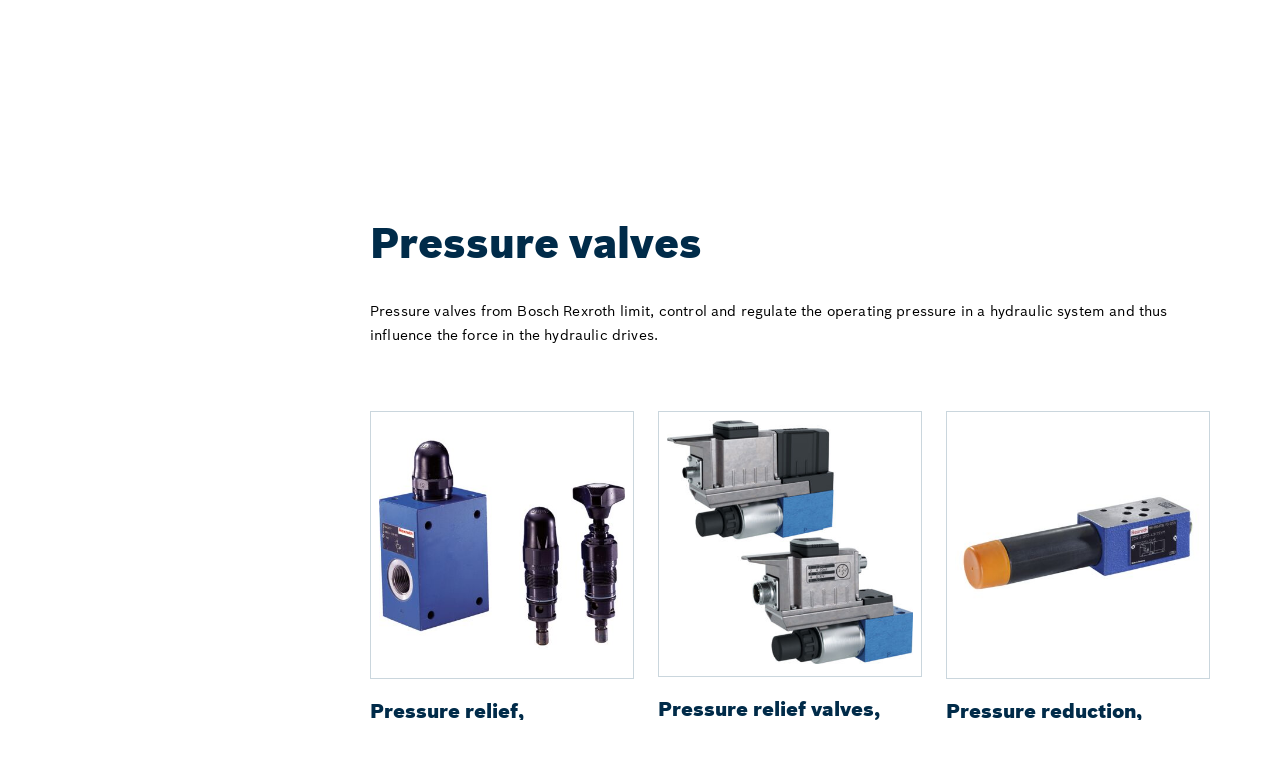

--- FILE ---
content_type: text/html;charset=UTF-8
request_url: https://store.boschrexroth.com/sun_categoryRedirect?category=cls_eCommerce_lx_1182065&locale=en_CA
body_size: 135
content:

<!DOCTYPE HTML PUBLIC "-//W3C//DTD HTML 4.01 Transitional//EN" "http://www.w3.org/TR/html4/loose.dtd">
<html>
<head>
    <meta HTTP-EQUIV="PRAGMA" CONTENT="NO-CACHE">





<script>
function redirectOnLoad() {
if (this.SfdcApp && this.SfdcApp.projectOneNavigator) { SfdcApp.projectOneNavigator.handleRedirect('/en/ca/pressure-valves'); }  else 
if (window.location.replace){ 
window.location.replace('/en/ca/pressure-valves');
} else {
window.location.href ='/en/ca/pressure-valves';
} 
} 
redirectOnLoad();
</script>

</head>


</html>



--- FILE ---
content_type: text/html;charset=UTF-8
request_url: https://store.boschrexroth.com/en/ca/pressure-valves
body_size: 118013
content:

<!DOCTYPE HTML>
<html lang="en" xmlns="http://www.w3.org/1999/xhtml" xmlns:fb="http://ogp.me/ns/fb#" xmlns:og="http://ogp.me/ns#">
		<head>
<script src="/static/111213/js/perf/stub.js" type="text/javascript"></script><script src="/jslibrary/1637251311258/sfdc/VFRemote.js" type="text/javascript"></script><script src="/jslibrary/1752551382258/ui-sfdc-javascript-impl/SfdcCore.js" type="text/javascript"></script><script src="/jslibrary/1746634855258/sfdc/IframeThirdPartyContextLogging.js" type="text/javascript"></script><script src="/static/111213/js/picklist4.js" type="text/javascript"></script><script src="/jslibrary/1686615502258/sfdc/VFState.js" type="text/javascript"></script><script src="/jslibrary/1647410351258/sfdc/NetworkTracking.js" type="text/javascript"></script><script>try{ NetworkTracking.init('/_ui/networks/tracking/NetworkTrackingServlet', 'network', '0665I000001Lsxd'); }catch(x){}try{ NetworkTracking.logPageView();}catch(x){}</script><script>(function(UITheme) {
    UITheme.getUITheme = function() { 
        return UserContext.uiTheme;
    };
}(window.UITheme = window.UITheme || {}));</script><script type="text/javascript">
Visualforce.remoting.Manager.add(new $VFRM.RemotingProviderImpl({"vf":{"vid":"0665I000001Lsxd","xhr":false,"dev":false,"tst":false,"dbg":false,"tm":1768711711142,"ovrprm":false},"actions":{"ccrz.cc_ctrl_AutoComplete":{"ms":[{"name":"searchAutoComplete","len":4,"ns":"ccrz","ver":50.0,"csrf":"VmpFPSxNakF5Tmkwd01TMHlNVlF3TkRvME9Eb3pNUzR4TkRKYSxVTWNaYTIzV2ZKMG5TeC1YcGtTSmxvbmJRSG03YnY2ZkFqZ3BQenhvYXVrPSxOMkk0TldWaQ==","authorization":"[base64].Q2l4alkzSjZMbU5qWDJOMGNteGZRWFYwYjBOdmJYQnNaWFJsTG5ObFlYSmphRUYxZEc5RGIyMXdiR1YwWlE9PQ==.dngvzx1rPfCdyaHMcTlObdLtA4p3JK3QNlwOf24XS5E="}],"prm":1},"ccrz.cc_ctrl_CartRD":{"ms":[{"name":"applyCoupon","len":2,"ns":"ccrz","ver":50.0,"csrf":"VmpFPSxNakF5Tmkwd01TMHlNVlF3TkRvME9Eb3pNUzR4TkRaYSxXZDZfRmtHRURadWFhVVhhLUcxWnowcW9OVFpqWmpiZ3JyMEdtWXhUR09rPSxPR1F4T0dFeQ==","authorization":"[base64].Q2g5alkzSjZMbU5qWDJOMGNteGZRMkZ5ZEZKRUxtRndjR3g1UTI5MWNHOXU=.CL4rz8ud6YQYbGPOjx81dPc5ZEHx5P17p0QgaCZmZDQ="},{"name":"clearCoupon","len":1,"ns":"ccrz","ver":50.0,"csrf":"VmpFPSxNakF5Tmkwd01TMHlNVlF3TkRvME9Eb3pNUzR4TkRoYSxOam1LOXRxdXZ1d01vM0JCazU2Z3lLRDF5dEl1Q1cxOGF4TUlWa3hYamUwPSxaV0kzWXpFMw==","authorization":"[base64].Q2g5alkzSjZMbU5qWDJOMGNteGZRMkZ5ZEZKRUxtTnNaV0Z5UTI5MWNHOXU=.LS5wOQBkVGThtYr-jyrpxAaU5Xdd7_RsrHzVhnqFcQc="},{"name":"createRequestForQuote","len":2,"ns":"ccrz","ver":50.0,"csrf":"VmpFPSxNakF5Tmkwd01TMHlNVlF3TkRvME9Eb3pNUzR4TlRCYSx4UTNlcDVwRlFJOXlVLWdrTUlHdlRGYUxpWHpkTDQ0VUlHVmRGLWw2VUtzPSxNakV3WldFdw==","authorization":"[base64].Q2lsalkzSjZMbU5qWDJOMGNteGZRMkZ5ZEZKRUxtTnlaV0YwWlZKbGNYVmxjM1JHYjNKUmRXOTBaUT09.i6OS9F1vWOgVlemxeRWmeIHjoxTvcXApPnUwbmSlEys="},{"name":"createWishlistFromCart","len":3,"ns":"ccrz","ver":50.0,"csrf":"VmpFPSxNakF5Tmkwd01TMHlNVlF3TkRvME9Eb3pNUzR4TlRGYSxkb1BjNUp1VTdwc0pFVWdBWUdiU1d3bjRrVjFBb0RkY1ZocmNidXdaX1JzPSxNMkk1Wm1Kaw==","authorization":"[base64].Q2lwalkzSjZMbU5qWDJOMGNteGZRMkZ5ZEZKRUxtTnlaV0YwWlZkcGMyaHNhWE4wUm5KdmJVTmhjblE9.KsI0jO7HEogOInRswWNmMPPr7RmKX_4QejM4IcEePS8="},{"name":"fetchCart","len":2,"ns":"ccrz","ver":50.0,"csrf":"VmpFPSxNakF5Tmkwd01TMHlNVlF3TkRvME9Eb3pNUzR4TlRKYSxiV01UVVFrbTRzX0MxR3JmV3NqTU5jM0E5ZDBoYktqSW5NS20wdzRJeTQ0PSxNbU5qWlRkag==","authorization":"[base64].Q2gxalkzSjZMbU5qWDJOMGNteGZRMkZ5ZEZKRUxtWmxkR05vUTJGeWRBPT0=.PIU2mZYflbbqxMQrqSJCC4UIjzr0ZVTMxztWrlg4OJ0="},{"name":"fetchFullCart","len":1,"ns":"ccrz","ver":50.0,"csrf":"VmpFPSxNakF5Tmkwd01TMHlNVlF3TkRvME9Eb3pNUzR4TlROYSwxUndPclBSWktvR2EtT0pUdXhrMFNmdXNRMkF4OWNab1YzWmdpR1JQRXowPSxOalptWldGaw==","authorization":"[base64].Q2lGalkzSjZMbU5qWDJOMGNteGZRMkZ5ZEZKRUxtWmxkR05vUm5Wc2JFTmhjblE9.hwlO95BpfoFvdnj8-1JAkMTEXOqfYC2tPHbfrZVnJkA="},{"name":"fetchMiniCart","len":2,"ns":"ccrz","ver":50.0,"csrf":"VmpFPSxNakF5Tmkwd01TMHlNVlF3TkRvME9Eb3pNUzR4TlRSYSx2Z0UyT21qQUswNm5XQ2FDSG1YM2dreVBHanFJUElGYjFORWwzNUd4S0EwPSxOemN3TnpVMA==","authorization":"[base64].Q2lGalkzSjZMbU5qWDJOMGNteGZRMkZ5ZEZKRUxtWmxkR05vVFdsdWFVTmhjblE9.2-12mPrrmStW_BrPLj5zwSFC9JrnbAPAIfGxucTLsJI="},{"name":"fetchPricingTiers","len":2,"ns":"ccrz","ver":50.0,"csrf":"VmpFPSxNakF5Tmkwd01TMHlNVlF3TkRvME9Eb3pNUzR4TlRWYSxEVTljbkNTTG9IOE9oZTFVRlpOYWNmY2tlRG9kRThfYU9SalZGdUFORk13PSxZalU0TXpZNA==","authorization":"[base64].Q2lWalkzSjZMbU5qWDJOMGNteGZRMkZ5ZEZKRUxtWmxkR05vVUhKcFkybHVaMVJwWlhKeg==.gzBCKVlxbmNBm8om9sve8_kgFd-HwtgZ49_3rY9je4k="},{"name":"getCartTotal","len":3,"ns":"ccrz","ver":50.0,"csrf":"VmpFPSxNakF5Tmkwd01TMHlNVlF3TkRvME9Eb3pNUzR4TlRkYSxrdjlnOGNLRllneWl3bkpMNlkzQTJYa1J4SFB2Q1B6NjBqWkI3eHgzbl9NPSxOVFZoTUdVNA==","authorization":"[base64].Q2lCalkzSjZMbU5qWDJOMGNteGZRMkZ5ZEZKRUxtZGxkRU5oY25SVWIzUmhiQT09.yfMAtV118lwwyoLQKE0aLLnLzZG-IOHd-yxITjVJUoE="},{"name":"performExtPriceValidation","len":3,"ns":"ccrz","ver":50.0,"csrf":"VmpFPSxNakF5Tmkwd01TMHlNVlF3TkRvME9Eb3pNUzR4TlRoYSxXZUFKVzl5bVQya1ZvNUhvWE8wbGJWdkJDZDBySnB1Z2V2VFV6cVgwUVpnPSxNREUyT1dZNA==","authorization":"[base64].Q2kxalkzSjZMbU5qWDJOMGNteGZRMkZ5ZEZKRUxuQmxjbVp2Y20xRmVIUlFjbWxqWlZaaGJHbGtZWFJwYjI0PQ==.CntiZhAqw6E5bwuVMvBsDE3d4Ao3haNp29edT4JTMxI="},{"name":"removeCartItem","len":2,"ns":"ccrz","ver":50.0,"csrf":"VmpFPSxNakF5Tmkwd01TMHlNVlF3TkRvME9Eb3pNUzR4TlRsYSx3eXlJdThvVFNEWmRIREt5NDNWNHBWNDJLN3V1WDZNUnRKcWNFeng4MWhjPSxZMlk1WlRZMw==","authorization":"[base64].Q2lKalkzSjZMbU5qWDJOMGNteGZRMkZ5ZEZKRUxuSmxiVzkyWlVOaGNuUkpkR1Z0.GPAkhlFyFHmz_edtlh5D12aqTZoiy6EtJN9ntGhMxSM="},{"name":"saveCart","len":4,"ns":"ccrz","ver":50.0,"csrf":"VmpFPSxNakF5Tmkwd01TMHlNVlF3TkRvME9Eb3pNUzR4TmpGYSxnLUJLYWQwSVo0RmhyUVhoOHI0d1lrdVBCMEM3WFhJZXI1QkR0bmFWaUIwPSxPVFV3WXpBMw==","authorization":"[base64].Q2h4alkzSjZMbU5qWDJOMGNteGZRMkZ5ZEZKRUxuTmhkbVZEWVhKMA==.M1QklZ96p3atf3vWYSogZFmlRrXaNa47_mP_vh-Jrn0="},{"name":"updateCart","len":1,"ns":"ccrz","ver":50.0,"csrf":"VmpFPSxNakF5Tmkwd01TMHlNVlF3TkRvME9Eb3pNUzR4TmpKYSxZVll1S3Z2R0JpVU5zcWhWZzdOZXkxb1ZjemFkS0h4MlNQZGU4LXBoN1RZPSxaREU1T1dRMA==","authorization":"[base64].Q2g1alkzSjZMbU5qWDJOMGNteGZRMkZ5ZEZKRUxuVndaR0YwWlVOaGNuUT0=.I0HbIYpXKf0iVErqVipkETNZUNY8zTbER2sx4r82_gQ="}],"prm":1},"ccrz.cc_ctrl_EffectiveAccount":{"ms":[{"name":"fetchContracts","len":2,"ns":"ccrz","ver":50.0,"csrf":"VmpFPSxNakF5Tmkwd01TMHlNVlF3TkRvME9Eb3pNUzR4TmpSYSxmT0pNbmwzMUdnaUZWYVNCOHB4QjlwTm56U1diVzFVY0g3QUJ4cmtZaXFnPSxNREZsTVRBeg==","authorization":"[base64].Q2l4alkzSjZMbU5qWDJOMGNteGZSV1ptWldOMGFYWmxRV05qYjNWdWRDNW1aWFJqYUVOdmJuUnlZV04wY3c9PQ==.b9M62TtOLh2qlv7TjHP-4pZ79zEtjrVAT84qzgv7WiU="},{"name":"fetchEffectiveAccounts","len":1,"ns":"ccrz","ver":50.0,"csrf":"VmpFPSxNakF5Tmkwd01TMHlNVlF3TkRvME9Eb3pNUzR4TmpWYSx6MzRjSHQ1c0R0MVFSY3cxeVMxNU4xaFc0RWVNSU1WeW5aVS14QXRYT0s0PSxZakk0T1RZeg==","authorization":"[base64].Q2pSalkzSjZMbU5qWDJOMGNteGZSV1ptWldOMGFYWmxRV05qYjNWdWRDNW1aWFJqYUVWbVptVmpkR2wyWlVGalkyOTFiblJ6.9xglkBGZq_fcFLKYo5XaJQyl-OfYqA9x3Kv_ulKqLZ4="},{"name":"selectEffectiveAccount","len":3,"ns":"ccrz","ver":50.0,"csrf":"VmpFPSxNakF5Tmkwd01TMHlNVlF3TkRvME9Eb3pNUzR4TmpkYSxBelVhQjFWQ2xVUV9YUnVFUmlOTkNzZFJpRC1DcXQ5blRCUTlzMmVWaDJFPSxaakZrTjJNMA==","authorization":"[base64].Q2pSalkzSjZMbU5qWDJOMGNteGZSV1ptWldOMGFYWmxRV05qYjNWdWRDNXpaV3hsWTNSRlptWmxZM1JwZG1WQlkyTnZkVzUw.1b5-sNwf_Ebz5LfeJW0wawr1jK8fXiXtlw7UwmJdOuY="}],"prm":1},"ccrz.cc_ctrl_FeaturedProductRD":{"ms":[{"name":"fetchFeaturedProducts","len":1,"ns":"ccrz","ver":50.0,"csrf":"VmpFPSxNakF5Tmkwd01TMHlNVlF3TkRvME9Eb3pNUzR4TmpoYSxQLUMtZE45LVNLSGs0bWxUTzlkUEktckJ6WXI5cXhiUm4weEYwaVdidHd3PSxaVE15TmpZNA==","authorization":"[base64].Q2pSalkzSjZMbU5qWDJOMGNteGZSbVZoZEhWeVpXUlFjbTlrZFdOMFVrUXVabVYwWTJoR1pXRjBkWEpsWkZCeWIyUjFZM1J6.VursMwXUxivcq6gfaPiPI6FN98r88PY6WmMzTS1cumY="},{"name":"fetchRelatedProducts","len":2,"ns":"ccrz","ver":50.0,"csrf":"VmpFPSxNakF5Tmkwd01TMHlNVlF3TkRvME9Eb3pNUzR4TmpsYSxtbGszTUNyajc2WV9yQU5VMEttZDMtZWQwVV9lZjJBWG1OT2tWSVR5RG1ZPSxNakl6TXpSaA==","authorization":"[base64].Q2pOalkzSjZMbU5qWDJOMGNteGZSbVZoZEhWeVpXUlFjbTlrZFdOMFVrUXVabVYwWTJoU1pXeGhkR1ZrVUhKdlpIVmpkSE09.c3P54IxAy7J59p6urMx9Ed0K7aCFRVOl4wzlQIN8a2s="}],"prm":1},"ccrz.cc_ctrl_Header":{"ms":[{"name":"forgotPassword","len":1,"ns":"ccrz","ver":50.0,"csrf":"VmpFPSxNakF5Tmkwd01TMHlNVlF3TkRvME9Eb3pNUzR4TnpGYSxuQkxMenlxRjFIQWFCUE9QbU5BaGpyN05fekE4Ymw2a01XOFFvVHRQN2hJPSxOekF3Tm1Zeg==","authorization":"[base64].Q2lKalkzSjZMbU5qWDJOMGNteGZTR1ZoWkdWeUxtWnZjbWR2ZEZCaGMzTjNiM0pr.fKkFPcpnhMcicswUTOqBwIoEfIGBNRCCpTdxXsj9NXE="},{"name":"getMyAccountMenuData","len":1,"ns":"ccrz","ver":50.0,"csrf":"VmpFPSxNakF5Tmkwd01TMHlNVlF3TkRvME9Eb3pNUzR4TnpKYSwwalRxNXp4ZWZYdGRDRDBRSEZvMGNWSjUySGVFUWNmZ0owZ1BxLTdwSzZZPSxNbUZsWldFNQ==","authorization":"[base64].Q2loalkzSjZMbU5qWDJOMGNteGZTR1ZoWkdWeUxtZGxkRTE1UVdOamIzVnVkRTFsYm5WRVlYUmg=.j43sTC2F4gF2TLBG1Ytge6rpg1eExj0l3Bz1sTU2oQA="}],"prm":1},"ccrz.cc_ctrl_MenuBar":{"ms":[{"name":"getMenuJson","len":1,"ns":"ccrz","ver":50.0,"csrf":"VmpFPSxNakF5Tmkwd01TMHlNVlF3TkRvME9Eb3pNUzR4TnpOYSxYUjF1VFRkRnlPTndpUmtPZmlhdjJwSW8wd296bjgtb0lUNm53bDZ1bDQ4PSxaR05tTmpWaA==","authorization":"[base64].Q2lCalkzSjZMbU5qWDJOMGNteGZUV1Z1ZFVKaGNpNW5aWFJOWlc1MVNuTnZiZz09.wM_Dd49jILAsO8iAc7D5FgS2DEPFTpJNbjb8AfBUJ6I="}],"prm":1},"ccrz.cc_ctrl_promoRD":{"ms":[{"name":"fetchPromos","len":2,"ns":"ccrz","ver":50.0,"csrf":"VmpFPSxNakF5Tmkwd01TMHlNVlF3TkRvME9Eb3pNUzR4TnpWYSxFM1lJRTZaSzdXbTFZQVJzUG5WOGhGYzJQWTA3dllvM0VRVjhoV0pPREtVPSxaV0l6TVRVNA==","authorization":"[base64].Q2lCalkzSjZMbU5qWDJOMGNteGZjSEp2Ylc5U1JDNW1aWFJqYUZCeWIyMXZjdz09.SPCK0IlhIiy23KtVp8ZEShUJQq53rBb8Tv2GClcCcCw="}],"prm":1},"ccrz.cc_ctrl_WishlistRD":{"ms":[{"name":"fetchWishlistItems","len":3,"ns":"ccrz","ver":50.0,"csrf":"VmpFPSxNakF5Tmkwd01TMHlNVlF3TkRvME9Eb3pNUzR4TnpaYSxEVDkwNGdxWGtDc2lTTElyaWRaX29pbElia04xZ0VJRlpEaEVrRnZHWkhRPSxZak5pTVROaQ==","authorization":"[base64].Q2lwalkzSjZMbU5qWDJOMGNteGZWMmx6YUd4cGMzUlNSQzVtWlhSamFGZHBjMmhzYVhOMFNYUmxiWE09.vhmmpYbIUYXwVwGtHAd1Q5VjWi0svzS464H865u7fMU="},{"name":"fetchWishlists","len":1,"ns":"ccrz","ver":50.0,"csrf":"VmpFPSxNakF5Tmkwd01TMHlNVlF3TkRvME9Eb3pNUzR4TnpkYSwyLUI5VEdBZk96TjNhQi1PNmdEYnRFZE5CZGRlSE9QQ21ZbzFEX0l6a2tZPSxOR013TlRRdw==","authorization":"[base64].Q2laalkzSjZMbU5qWDJOMGNteGZWMmx6YUd4cGMzUlNSQzVtWlhSamFGZHBjMmhzYVhOMGN3PT0=.TMTn_KxUPh_PwWsECerZyMIzH4LmI3bv2OXAaQ3zWzU="},{"name":"handleAddBulktoCart","len":2,"ns":"ccrz","ver":50.0,"csrf":"VmpFPSxNakF5Tmkwd01TMHlNVlF3TkRvME9Eb3pNUzR4TnpsYSxMWEg2NVlfRVUxWmNUTkYwUmFIRnBNY0c4UXo5VFNOdDhIb0IwQzZxLW5JPSxNMlJsWVdVMg==","authorization":"[base64].Q2l0alkzSjZMbU5qWDJOMGNteGZWMmx6YUd4cGMzUlNSQzVvWVc1a2JHVkJaR1JDZFd4cmRHOURZWEow.HHijVbzW6HkHvRC234LwJAZo3tkmxAGGFdW8P6_WYBk="},{"name":"handleAddtoCart","len":3,"ns":"ccrz","ver":50.0,"csrf":"VmpFPSxNakF5Tmkwd01TMHlNVlF3TkRvME9Eb3pNUzR4T0RCYSw4dUhSV2d5NGd6ZnduaUZScFBxVnJwNW9lUE5ubk1fbFNuV1ZacmxZYmdRPSxZalE1WTJVMA==","authorization":"[base64].Q2lkalkzSjZMbU5qWDJOMGNteGZWMmx6YUd4cGMzUlNSQzVvWVc1a2JHVkJaR1IwYjBOaGNuUT0=.OcxBpwzdsiEFSTYaLLK60-L5gtCs2GhsYvWp5f2h9oM="},{"name":"handleClone","len":2,"ns":"ccrz","ver":50.0,"csrf":"VmpFPSxNakF5Tmkwd01TMHlNVlF3TkRvME9Eb3pNUzR4T0RKYSw1ZVp3ZkdOY241bE1hUkRtYmVVYUVfdGIzX2JTakNZWjZvMGdhTkJoaUNJPSxZek0yTkRWaw==","authorization":"[base64].Q2lOalkzSjZMbU5qWDJOMGNteGZWMmx6YUd4cGMzUlNSQzVvWVc1a2JHVkRiRzl1WlE9PQ==.B8jpoNX6hdw-IwvsALyO1r1apmfe2lIuXJHujZ3ECBw="},{"name":"handleDelete","len":2,"ns":"ccrz","ver":50.0,"csrf":"VmpFPSxNakF5Tmkwd01TMHlNVlF3TkRvME9Eb3pNUzR4T0ROYSxBVjl6Y2tsNHctN19kc01HQUJUNjhCTzlWRk9zUVdURllQcTRsQWd1dEo0PSxPRGsyTlRJMw==","authorization":"[base64].Q2lSalkzSjZMbU5qWDJOMGNteGZWMmx6YUd4cGMzUlNSQzVvWVc1a2JHVkVaV3hsZEdVPQ==.t91J2CaL6aOBx85JBAFL6Z-pfcWmVTsDVwmWc8aHapY="},{"name":"handleDeleteItem","len":3,"ns":"ccrz","ver":50.0,"csrf":"VmpFPSxNakF5Tmkwd01TMHlNVlF3TkRvME9Eb3pNUzR4T0RSYSxVQWxxb2puckhvTXZLNzdrUWh4UUxIUGZmd3ZsR0VlWlR3aUc4N1dFNHdzPSxNVE5rWTJObQ==","authorization":"[base64].Q2loalkzSjZMbU5qWDJOMGNteGZWMmx6YUd4cGMzUlNSQzVvWVc1a2JHVkVaV3hsZEdWSmRHVnQ=.s2J24TF-holO4r7ki19udwAk1lvtUWqwTfrTdJGlgzQ="},{"name":"handleUpdate","len":3,"ns":"ccrz","ver":50.0,"csrf":"VmpFPSxNakF5Tmkwd01TMHlNVlF3TkRvME9Eb3pNUzR4T0RaYSxLNU5HOUEwNjd4TFBHdmdZblJ6eTdONHlnRDk2V1lJZk8tZVJsa1RrenM4PSxPV0ZtWXpabQ==","authorization":"[base64].Q2lSalkzSjZMbU5qWDJOMGNteGZWMmx6YUd4cGMzUlNSQzVvWVc1a2JHVlZjR1JoZEdVPQ==.D5Ms5sHxHpzIz72ooFF5j3oxi_cfZf7J2oTzzWiv3NY="}],"prm":1},"ccrz.cc_RemoteActionController":{"ms":[{"name":"addBulk","len":2,"ns":"ccrz","ver":50.0,"csrf":"VmpFPSxNakF5Tmkwd01TMHlNVlF3TkRvME9Eb3pNUzR4T0RkYSx4SDRZWDMwWVVQRVlRY3FvVHpJMWc2S1pTNThLbkFOQ0Nhb3RVczhxX3A4PSxOekpqTVRNeA==","authorization":"[base64].Q2laalkzSjZMbU5qWDFKbGJXOTBaVUZqZEdsdmJrTnZiblJ5YjJ4c1pYSXVZV1JrUW5Wc2F3PT0=.i5jr6ZUzwDvYG5y_RW7X1FfRBG0S7Hxhg5W6TLH7wJs="},{"name":"addConfigurationRemoteAction","len":5,"ns":"ccrz","ver":50.0,"csrf":"VmpFPSxNakF5Tmkwd01TMHlNVlF3TkRvME9Eb3pNUzR4T0RsYSxvakVMV0Nib3dpbWZWbEROSXRrZTM4Z1VtQ3UtMHJjeE9sWXdPeUhsdllzPSxaalEyWlRjdw==","authorization":"[base64].Q2p0alkzSjZMbU5qWDFKbGJXOTBaVUZqZEdsdmJrTnZiblJ5YjJ4c1pYSXVZV1JrUTI5dVptbG5kWEpoZEdsdmJsSmxiVzkwWlVGamRHbHZiZz09.YCTP5KuGNK97gGuAdbPSW26Trht8sVzb-hyzPzOsjsM="},{"name":"addConfiguration","len":4,"ns":"ccrz","ver":50.0,"csrf":"VmpFPSxNakF5Tmkwd01TMHlNVlF3TkRvME9Eb3pNUzR4T1RCYSxBRE9ISl9heVdwMTIxRmRTZmFoVHR2STROaGdzd3UzZVI1TnZsV19faUljPSxaVEUzT0RBdw==","authorization":"[base64].Q2k5alkzSjZMbU5qWDFKbGJXOTBaVUZqZEdsdmJrTnZiblJ5YjJ4c1pYSXVZV1JrUTI5dVptbG5kWEpoZEdsdmJnPT0=.rOsV-8ucXbz9YW-ymTbWIfqHOuoycrpm_Jt53FArT1I="},{"name":"addItem","len":7,"ns":"ccrz","ver":50.0,"csrf":"VmpFPSxNakF5Tmkwd01TMHlNVlF3TkRvME9Eb3pNUzR4T1RGYSw4MUNERWFtMGtYR1d0NXpmbEdjeGhPaUh1NWxUeTNCbzNELThzdDdGbktnPSxNV1JpWW1ZMQ==","authorization":"[base64].Q2laalkzSjZMbU5qWDFKbGJXOTBaVUZqZEdsdmJrTnZiblJ5YjJ4c1pYSXVZV1JrU1hSbGJRPT0=.xYyP5Btbj7IJth8gu_HXoiHVKG4ibcuNyU7WdHa2yqk="},{"name":"checkCartRepair","len":1,"ns":"ccrz","ver":50.0,"csrf":"VmpFPSxNakF5Tmkwd01TMHlNVlF3TkRvME9Eb3pNUzR4T1RKYSxMT3pLSDVleFlmZkxhU0w3d3lNelFnbEpsQUZYTXpRckdROElGaUVLOGM4PSxORGMxWkdabQ==","authorization":"[base64].Q2k1alkzSjZMbU5qWDFKbGJXOTBaVUZqZEdsdmJrTnZiblJ5YjJ4c1pYSXVZMmhsWTJ0RFlYSjBVbVZ3WVdseQ==.NYjxDirZ0SkBe3o02K6sJoH1Cq6g9LQcwm2VeRDTVEY="},{"name":"getCartTotal","len":3,"ns":"ccrz","ver":50.0,"csrf":"VmpFPSxNakF5Tmkwd01TMHlNVlF3TkRvME9Eb3pNUzR4T1RSYSxSWGFGbXFTNWh2bGwwVHFwU2N2M1Z3cThhZzZMRkREWEcyTHZwMVRtWS1ZPSxaRGRtTkRBeQ==","authorization":"[base64].Q2l0alkzSjZMbU5qWDFKbGJXOTBaVUZqZEdsdmJrTnZiblJ5YjJ4c1pYSXVaMlYwUTJGeWRGUnZkR0Zz.YN5dgZEfZLI6WDieKC5W4MDGXrAZz4BClqhcpQjL0ac="},{"name":"getCategoryTreeJson","len":1,"ns":"ccrz","ver":50.0,"csrf":"VmpFPSxNakF5Tmkwd01TMHlNVlF3TkRvME9Eb3pNUzR4T1RWYSw1YXhFdzVCM0pNQ3dzUHVIWGVRZlhnbEJma01KWnVsR1BQZHYtS2NSWDdBPSxaR0U0TnpsbA==","authorization":"[base64].Q2pKalkzSjZMbU5qWDFKbGJXOTBaVUZqZEdsdmJrTnZiblJ5YjJ4c1pYSXVaMlYwUTJGMFpXZHZjbmxVY21WbFNuTnZiZz09.PmLNt8EJUs-HhWA42uApZxdKThwO895GgQEcym4fxSI="},{"name":"getCountries","len":1,"ns":"ccrz","ver":50.0,"csrf":"VmpFPSxNakF5Tmkwd01TMHlNVlF3TkRvME9Eb3pNUzR4T1RkYSxyYTA4ZkdUT244UmxtSFdGSUg2bVdyR3BueXA2eW5jaTMzVUVzTHZZXzlVPSxZVGcwWkRZeA==","authorization":"[base64].Q2l0alkzSjZMbU5qWDFKbGJXOTBaVUZqZEdsdmJrTnZiblJ5YjJ4c1pYSXVaMlYwUTI5MWJuUnlhV1Z6.BPwQq00xZTD39fDf4fmBX41Ih_RtMkDGQ3h447RpwpI="},{"name":"getCurrentUser","len":1,"ns":"ccrz","ver":50.0,"csrf":"VmpFPSxNakF5Tmkwd01TMHlNVlF3TkRvME9Eb3pNUzR4T1RoYSxoRUZhU1Q1d18tTDZrS0lwZE1pZ0hBaHRTTExQVThsS1owS0dEdUdMM3hvPSxZamMyTmpVMg==","authorization":"[base64].Q2kxalkzSjZMbU5qWDFKbGJXOTBaVUZqZEdsdmJrTnZiblJ5YjJ4c1pYSXVaMlYwUTNWeWNtVnVkRlZ6WlhJPQ==.DkBGrZaXPSBVBKg0nGVdn-gkskfkK7Gsv48CY_ZJfZ0="},{"name":"getHeaderInfo","len":1,"ns":"ccrz","ver":50.0,"csrf":"VmpFPSxNakF5Tmkwd01TMHlNVlF3TkRvME9Eb3pNUzR4T1RsYSxaekVtM1VGelJDM2RVZ1l6XzVBajVqcFF3ek5CM29JSVhzTUl3RnM5ZW9vPSxZemhsTURFdw==","authorization":"[base64].Q2l4alkzSjZMbU5qWDFKbGJXOTBaVUZqZEdsdmJrTnZiblJ5YjJ4c1pYSXVaMlYwU0dWaFpHVnlTVzVtYnc9PQ==.fo-0LskWDDFJiA4Z4ssDHR7yd1idbF1eDtEjrnQPwIA="},{"name":"getStates","len":0,"ns":"ccrz","ver":50.0,"csrf":"VmpFPSxNakF5Tmkwd01TMHlNVlF3TkRvME9Eb3pNUzR5TURGYSxqWWlNWGM1eTZJUzZWY0ZVLVQ3NVpyZG9Ecmx5YXRDNEppY1BfU0hBcjFvPSxZemhrWkRWbA==","authorization":"[base64].Q2loalkzSjZMbU5qWDFKbGJXOTBaVUZqZEdsdmJrTnZiblJ5YjJ4c1pYSXVaMlYwVTNSaGRHVno=.j-zfjSfeAMX056Liu4m4jfPBk4Bi5u4iz6y5qnamZXk="}],"prm":1},"sun_AccessTokenRefreshCtrl":{"ms":[{"name":"refreshToken","len":2,"ns":"","ver":59.0,"csrf":"VmpFPSxNakF5Tmkwd01TMHlNVlF3TkRvME9Eb3pNUzR5TURKYSxwQ29GdGh4ajZjRWxYMVN3UVpVdHBNaFU3dlgwWWxNbnk3M1lLNGJmbE53PSxaV1UyTmpKaw==","authorization":"[base64].Q2lkemRXNWZRV05qWlhOelZHOXJaVzVTWldaeVpYTm9RM1J5YkM1eVpXWnlaWE5vVkc5clpXND0=.gcgUdZoUFHlr0hfuDydj6TDeIPrNtxsACg7wrBdem58="}],"prm":0},"sun_AccountSwitcherCtrl":{"ms":[{"name":"fetchCustomerAccounts","len":1,"ns":"","ver":55.0,"csrf":"VmpFPSxNakF5Tmkwd01TMHlNVlF3TkRvME9Eb3pNUzR5TUROYSwzOWFvNjJHVnk3TDd2TG9tN241cm53NS1EdDlhaklFUnBfVlc4MnJpTC04PSxPVGxtTldVMQ==","authorization":"[base64].Q2kxemRXNWZRV05qYjNWdWRGTjNhWFJqYUdWeVEzUnliQzVtWlhSamFFTjFjM1J2YldWeVFXTmpiM1Z1ZEhNPQ==.zcyHH33K_PAaQ7EpfSf2GxgDKf80jOrYivc6xvH1CBA="},{"name":"reassignContactToAccount","len":2,"ns":"","ver":55.0,"csrf":"VmpFPSxNakF5Tmkwd01TMHlNVlF3TkRvME9Eb3pNUzR5TURSYSxhd25VTmlTSWpxLVR0N3VzOTBPSHFyVVl1OE84cDB3VW5rRVAxTnZGb2tVPSxNVEl6T1RFdw==","authorization":"[base64].Q2pCemRXNWZRV05qYjNWdWRGTjNhWFJqYUdWeVEzUnliQzV5WldGemMybG5ia052Ym5SaFkzUlViMEZqWTI5MWJuUT0=.JeVJa9S4LjzVHsCo03zMS2WS_tdVhkcUON7TVfPFUrY="}],"prm":0},"sun_cartCtrl":{"ms":[{"name":"checkCartSimulationStatus","len":1,"ns":"","ver":49.0,"csrf":"VmpFPSxNakF5Tmkwd01TMHlNVlF3TkRvME9Eb3pNUzR5TURaYSxDV1Bmb0VJVkRzNVVpVHJkZFVXWWZ6Y2tPTkpncEVfc2VnQmNPSmJ0elFRPSxZalpqWldGaw==","authorization":"[base64].Q2laemRXNWZZMkZ5ZEVOMGNtd3VZMmhsWTJ0RFlYSjBVMmx0ZFd4aGRHbHZibE4wWVhSMWN3PT0=.8vPrH0I82um-GQOLZwsSaaqf4sM8ZtEPvMFbHDOivBA="},{"name":"createRequestForQuote","len":2,"ns":"","ver":49.0,"csrf":"VmpFPSxNakF5Tmkwd01TMHlNVlF3TkRvME9Eb3pNUzR5TURkYSx1LVlHRUY3YkVZNk83YlA3TkQ4ZEJPclpJLXAwVGh6UGxiMlplNDIwQ0I4PSxOMlk0WlROaw==","authorization":"[base64].Q2lKemRXNWZZMkZ5ZEVOMGNtd3VZM0psWVhSbFVtVnhkV1Z6ZEVadmNsRjFiM1Js.sqnAbufAHs16A85hPU6NaO30Tj_PLcDeIhdjrD8_PMA="},{"name":"createRequestForQuoteNFC","len":3,"ns":"","ver":49.0,"csrf":"VmpFPSxNakF5Tmkwd01TMHlNVlF3TkRvME9Eb3pNUzR5TURoYSxiSC15RHJqQjg5VkZrUkpRUWRxUklxSDdmdnkydnJGbVl6cEtqM0dzWmFVPSxaalJtTkdaaw==","authorization":"[base64].Q2lWemRXNWZZMkZ5ZEVOMGNtd3VZM0psWVhSbFVtVnhkV1Z6ZEVadmNsRjFiM1JsVGtaRA==.UpOTFKZfLX_3kkwe49bCO9aOHdJYIz386s7OVm739Uc="},{"name":"deleteAllItems","len":1,"ns":"","ver":49.0,"csrf":"VmpFPSxNakF5Tmkwd01TMHlNVlF3TkRvME9Eb3pNUzR5TVRCYSxabjlxNXRZbVRPa2JacURwV3pWV05XNU9od1RrZm5SSzJaMkNqSThRTmd3PSxaVEpoWTJVNA==","authorization":"[base64].Q2h0emRXNWZZMkZ5ZEVOMGNtd3VaR1ZzWlhSbFFXeHNTWFJsYlhNPQ==.YtSeqDEeyUSP_gzWVWG8yU9s9-zQARqgMVFcYy6j0ug="},{"name":"fetchRFQForm","len":1,"ns":"","ver":49.0,"csrf":"VmpFPSxNakF5Tmkwd01TMHlNVlF3TkRvME9Eb3pNUzR5TVRGYSxUSXMwTWNPakFMbVpiUmt5cGdnNEUzYnlTaWh0d2xhX3NzY2U4R0w0cVlZPSxNemN5WW1JMg==","authorization":"[base64].Q2hsemRXNWZZMkZ5ZEVOMGNtd3VabVYwWTJoU1JsRkdiM0p0.M_ibsSmwekO6UTXRYkCZpHRrAuQz_I6_jFZaQ-NpTKI="},{"name":"getPricePartners","len":1,"ns":"","ver":49.0,"csrf":"VmpFPSxNakF5Tmkwd01TMHlNVlF3TkRvME9Eb3pNUzR5TVRKYSxELVd1WWpuYTFPZUFOVk5iWjUwWHp0cXpzeUZ6YTRIZE05T0NCZ0otZk5rPSxNelk0WlRVMQ==","authorization":"[base64].Q2gxemRXNWZZMkZ5ZEVOMGNtd3VaMlYwVUhKcFkyVlFZWEowYm1WeWN3PT0=.2ale2OPouVLlPMTIWN1-wud6FB_2Xq32tR1OUZFqoZA="},{"name":"getPunchoutCartParameters","len":2,"ns":"","ver":49.0,"csrf":"VmpFPSxNakF5Tmkwd01TMHlNVlF3TkRvME9Eb3pNUzR5TVROYSxRblo2STczdzhpUDlVTzFIa0kyQXZXal9BR3c3bjVOanBVYm80MVk2Z3VzPSxNVFk1WXpkag==","authorization":"[base64].Q2laemRXNWZZMkZ5ZEVOMGNtd3VaMlYwVUhWdVkyaHZkWFJEWVhKMFVHRnlZVzFsZEdWeWN3PT0=.sBgshID4ZQ1OwnN6sScuTIiL2UmOpwy2qewOqLVl6cM="},{"name":"getPunchoutOrderMessageCxml","len":2,"ns":"","ver":49.0,"csrf":"VmpFPSxNakF5Tmkwd01TMHlNVlF3TkRvME9Eb3pNUzR5TVRWYSxpaDVvYVBUMWFmYm8teWM2NFY2S3N0U1kzNUV3M1htbWU5ZVYxU0dOdEt3PSxPRFU0TmpSbQ==","authorization":"[base64].Q2loemRXNWZZMkZ5ZEVOMGNtd3VaMlYwVUhWdVkyaHZkWFJQY21SbGNrMWxjM05oWjJWRGVHMXM=.JcwLLQU88s_qsSOsir1wsobkddedlyKanikug3dKAOo="},{"name":"getRFQPartners","len":2,"ns":"","ver":49.0,"csrf":"VmpFPSxNakF5Tmkwd01TMHlNVlF3TkRvME9Eb3pNUzR5TVRaYSx0T2JTME5hRm4zeFBONW0wa2ExTHdfYnJURHU5bGU1SDJ4aFZjcWpSSWJzPSxPVEF3TVdOag==","authorization":"[base64].Q2h0emRXNWZZMkZ5ZEVOMGNtd3VaMlYwVWtaUlVHRnlkRzVsY25NPQ==.jj38Ni0lQi-msq1r4cEKvjWhwC4IycYREeSOcGkhKU0="},{"name":"logOCIPunchoutCartRetrieval","len":3,"ns":"","ver":49.0,"csrf":"VmpFPSxNakF5Tmkwd01TMHlNVlF3TkRvME9Eb3pNUzR5TVRkYSxTLWNVck5vU05vQ0pZWDB3UUFVYTd4dUc3NmlucU54Zzk3T0dqc2lNa0QwPSxZbVkwT1dZNQ==","authorization":"[base64].Q2loemRXNWZZMkZ5ZEVOMGNtd3ViRzluVDBOSlVIVnVZMmh2ZFhSRFlYSjBVbVYwY21sbGRtRnM=.ThARN1v4l0rfCq1iavxKpX_nu6u80cT1E2YIO-ncrfo="},{"name":"savePricePartner","len":2,"ns":"","ver":49.0,"csrf":"VmpFPSxNakF5Tmkwd01TMHlNVlF3TkRvME9Eb3pNUzR5TVRsYSxZNm5DcTl5X1VIMkNZSnNocTlBbzQ2QmlmWURNanlnaEtfa2RRWTFIdlUwPSxZVGhsTlRSbA==","authorization":"[base64].Q2gxemRXNWZZMkZ5ZEVOMGNtd3VjMkYyWlZCeWFXTmxVR0Z5ZEc1bGNnPT0=.CzqimUSqffCBx5TxfV93ghoZ9YcFBFlPnrch1jNgq78="},{"name":"saveRequestDate","len":2,"ns":"","ver":49.0,"csrf":"VmpFPSxNakF5Tmkwd01TMHlNVlF3TkRvME9Eb3pNUzR5TWpCYSxIc2JFNHJaMlRKZnRvdWNkcXdzY056RXdMTjFRX3JJY2hzVWo3YjJXdlE4PSxaRFU0WkRWbQ==","authorization":"[base64].Q2h4emRXNWZZMkZ5ZEVOMGNtd3VjMkYyWlZKbGNYVmxjM1JFWVhSbA==.2TYBOKid8kRTcGbiEHyAYhtZMG9ttxJK71-6ykZrkNM="},{"name":"saveSerialNumber","len":2,"ns":"","ver":49.0,"csrf":"VmpFPSxNakF5Tmkwd01TMHlNVlF3TkRvME9Eb3pNUzR5TWpGYSxhX0hDek4zamhlUlVjZG1NeEtvRXV1UTJwdTMtS0ZtMXJsSThFa3h3WXdRPSxNREEyTTJVeA==","authorization":"[base64].Q2gxemRXNWZZMkZ5ZEVOMGNtd3VjMkYyWlZObGNtbGhiRTUxYldKbGNnPT0=.wYghiqOHP_QQFZzQFWS2onn5MQ7YrjjJG0A7GQeRM-k="},{"name":"transferCartToWishlist","len":4,"ns":"","ver":49.0,"csrf":"VmpFPSxNakF5Tmkwd01TMHlNVlF3TkRvME9Eb3pNUzR5TWpKYSx2c285X3B3OGdKMEp1UlJTRm1BRThwRC1TRlhEU3ZPX1c3Vjc5WnlwQlhZPSxNakJoWlRZdw==","authorization":"[base64].Q2lOemRXNWZZMkZ5ZEVOMGNtd3VkSEpoYm5ObVpYSkRZWEowVkc5WGFYTm9iR2x6ZEE9PQ==.eLs8jvFwYf6EDq9WWZN3D-NWfABOI_MmsHulE81jddo="},{"name":"updateGAPOriginalQuantity","len":2,"ns":"","ver":49.0,"csrf":"VmpFPSxNakF5Tmkwd01TMHlNVlF3TkRvME9Eb3pNUzR5TWpSYSxhQ0JTUF9iUzg3TzdlYTVxdi1rQWZqaFZ5S00wZDMzelhvSmpITUI5V2U0PSxNRE0zT0RGag==","authorization":"[base64].Q2laemRXNWZZMkZ5ZEVOMGNtd3VkWEJrWVhSbFIwRlFUM0pwWjJsdVlXeFJkV0Z1ZEdsMGVRPT0=.cHeGcrvBMGGAdrHUuXjbYoY8sjJ5gyaIOoetE15yAzI="}],"prm":0},"sun_CustomPermissionsCtrl":{"ms":[{"name":"getUserPermissionsProcessingStatus","len":1,"ns":"","ver":48.0,"csrf":"VmpFPSxNakF5Tmkwd01TMHlNVlF3TkRvME9Eb3pNUzR5TWpWYSxiVmhwdFZwZ3pMdmhESnVVNWFJYm95bW9PTnVCeDBDMmhmUU9rT2t2Q1hnPSxPV1V5WVRnMA==","authorization":"[base64].Q2p4emRXNWZRM1Z6ZEc5dFVHVnliV2x6YzJsdmJuTkRkSEpzTG1kbGRGVnpaWEpRWlhKdGFYTnphVzl1YzFCeWIyTmxjM05wYm1kVGRHRjBkWE09.JRseYrROQ4Kj00p0UguRZa3jNQVKU9psCk07f8fjTVc="}],"prm":0},"sun_HeaderImplSwitchCtrl":{"ms":[{"name":"transferAnonymousCart","len":2,"ns":"","ver":62.0,"csrf":"VmpFPSxNakF5Tmkwd01TMHlNVlF3TkRvME9Eb3pNUzR5TWpaYSwyaDhkczhkS0ZuQjFVZHpHLWJzWjVobFBlYXBfczg0V21meUo4VDBvV2pRPSxaVE0zTWpJMQ==","authorization":"[base64].Q2k1emRXNWZTR1ZoWkdWeVNXMXdiRk4zYVhSamFFTjBjbXd1ZEhKaGJuTm1aWEpCYm05dWVXMXZkWE5EWVhKMA==.IFezsbEJTE1AhQigG8jPfm5rZgLjYWBdpKSIgKp0oeg="}],"prm":0},"sun_HeaderWebcomponentCtrl":{"ms":[{"name":"fetchNavigationServiceData","len":1,"ns":"","ver":62.0,"csrf":"VmpFPSxNakF5Tmkwd01TMHlNVlF3TkRvME9Eb3pNUzR5TWpoYSw4N2I0OVp2TVo5em4xRUpSaHg4azhVdzFjbmtWcTVSZXhyaVFxZzRKN3NZPSxOR1UwWkRGaQ==","authorization":"[base64].Q2pWemRXNWZTR1ZoWkdWeVYyVmlZMjl0Y0c5dVpXNTBRM1J5YkM1bVpYUmphRTVoZG1sbllYUnBiMjVUWlhKMmFXTmxSR0YwWVE9PQ==.KPWQgV2rCOWWWE2RFxgcQfrwx3-u_LVPCoMVCuYFUko="}],"prm":0},"sun_newSearchCtrl":{"ms":[{"name":"getCurrentCategory","len":1,"ns":"","ver":52.0,"csrf":"VmpFPSxNakF5Tmkwd01TMHlNVlF3TkRvME9Eb3pNUzR5TWpsYSw4NEExUW56U0doNk11dnAzTlF0ejhPWDdIUjFoRGdZTVF3ZmJTdlhTTWg4PSxZbVU0TUdVMQ==","authorization":"[base64].Q2lSemRXNWZibVYzVTJWaGNtTm9RM1J5YkM1blpYUkRkWEp5Wlc1MFEyRjBaV2R2Y25rPQ==.Bhvl6dxDCY-B6iK1zLKd14EnLGEi3lJ6TqAlxKNYgxA="}],"prm":0},"sun_ociSessionHandlerController":{"ms":[{"name":"updateOCISession","len":1,"ns":"","ver":54.0,"csrf":"VmpFPSxNakF5Tmkwd01TMHlNVlF3TkRvME9Eb3pNUzR5TXpCYSw2aDBrVlBSTUdfMEgwQnM4dUY5UGV3aWZuNjczcG9iSkNYdTB1S2FpN0xFPSxaREJrTXpreg==","authorization":"[base64].Q2pCemRXNWZiMk5wVTJWemMybHZia2hoYm1Sc1pYSkRiMjUwY205c2JHVnlMblZ3WkdGMFpVOURTVk5sYzNOcGIyND0=.XaKiBcdWfzdN_YdZCJw4F1FN9gSQjWpZnvGU7I2uVGA="}],"prm":0},"sun_QuickAddCtrl":{"ms":[{"name":"addItems","len":2,"ns":"","ver":50.0,"csrf":"VmpFPSxNakF5Tmkwd01TMHlNVlF3TkRvME9Eb3pNUzR5TXpKYSxHSHFHczdQLXVPUFcwVE1Fck9pLW9GM0o0MmdLZldMSHJqMzQtUlZCN0VFPSxNek0xWXpReg==","authorization":"[base64].Q2hsemRXNWZVWFZwWTJ0QlpHUkRkSEpzTG1Ga1pFbDBaVzF6.rPXub6mjlTZo1ZeZJu8JwY7nFinlxUf6S1PU7976Csw="},{"name":"checkFileUploadProgress","len":3,"ns":"","ver":50.0,"csrf":"VmpFPSxNakF5Tmkwd01TMHlNVlF3TkRvME9Eb3pNUzR5TXpOYSxEZEtDNVdkZ0ZNMDJqaHNvemdtR3hZZEh5cEcwODRFSERGSXFPQzZjSGdNPSxaVEppTnpWbQ==","authorization":"[base64].Q2loemRXNWZVWFZwWTJ0QlpHUkRkSEpzTG1Ob1pXTnJSbWxzWlZWd2JHOWhaRkJ5YjJkeVpYTno=.V1frcg1Tn4ki6blV-myvXlasz9ItpmRaklQmmhEMqH8="},{"name":"uploadFile","len":3,"ns":"","ver":50.0,"csrf":"VmpFPSxNakF5Tmkwd01TMHlNVlF3TkRvME9Eb3pNUzR5TXpSYSxIR1lWX05XUVUxdGljYVlQbjYxRnZFUVdxbzRVLUF6eXFYZHFKUWhHZTVjPSxOamMzTTJabQ==","authorization":"[base64].Q2h0emRXNWZVWFZwWTJ0QlpHUkRkSEpzTG5Wd2JHOWhaRVpwYkdVPQ==.bJR8nbV3Gx4D2J1LIp5PKcbBzRSi6Pzv13hmIapMgBI="}],"prm":0}},"service":"apexremote"}));
</script><meta HTTP-EQUIV="PRAGMA" CONTENT="NO-CACHE" />
<meta HTTP-EQUIV="Expires" content="Mon, 01 Jan 1990 12:00:00 GMT" />
			<script type="text/javascript">
    var CCRZ = CCRZ || {};
    CCRZ.devMode = CCRZ.devMode||false;
    CCRZ.logOn = false;
    CCRZ.disableAdaptive = true;
   </script><link rel="apple-touch-icon" sizes="180x180" href="/resource/1764664865000/sun_defaultTheme/images/favicons/apple-touch-icon.png" />
<link rel="icon" type="image/png" sizes="32x32" href="/resource/1764664865000/sun_defaultTheme/images/favicons/favicon-32x32.png" />
<link rel="icon" type="image/png" sizes="16x16" href="/resource/1764664865000/sun_defaultTheme/images/favicons/favicon-16x16.png" />
<link rel="manifest" id="sunAppSettingsManifest" />
<link rel="mask-icon" href="/resource/1764664865000/sun_defaultTheme/images/favicons/safari-pinned-tab.svg" color="#00ccff" />
<link rel="shortcut icon" href="/resource/1764664865000/sun_defaultTheme/images/favicons/favicon.ico" />
<meta name="msapplication-config" content="/resource/1764664865000/sun_defaultTheme/images/favicons/browserconfig.xml" />
<meta name="apple-mobile-web-app-title" content="Bosch Rexroth" />
<meta name="application-name" content="Bosch Rexroth" />
<meta name="msapplication-TileColor" content="#2b5797" />
<meta name="theme-color" content="#e8eef1" />
<meta property="og:image" content="/resource/1764664865000/sun_defaultTheme/images/favicons/android-chrome-512x512.png" />
<meta name="twitter:image" content="/resource/1764664865000/sun_defaultTheme/images/favicons/android-chrome-512x512.png" />
<meta name="viewport" content="width=device-width, initial-scale=1.0, maximum-scale=5" />
<meta name="google-site-verification" content="sDoF_P5zwztYE-fx_Zm2UXQJsoDd9569D7-bsyxAotE" />
<link rel="canonical" href="https://store.boschrexroth.com/en/ca/pressure-valves"></link>
<link rel="alternate" hreflang="cs-CZ" href="https://store.boschrexroth.com/cs/cz/ventily-pro-rizeni-tlaku"></link>
<link rel="alternate" hreflang="da-DK" href="https://store.boschrexroth.com/da/dk/pressure-valves"></link>
<link rel="alternate" hreflang="de-AT" href="https://store.boschrexroth.com/de/at/druckventile"></link>
<link rel="alternate" hreflang="de-CH" href="https://store.boschrexroth.com/de/ch/druckventile"></link>
<link rel="alternate" hreflang="de-DE" href="https://store.boschrexroth.com/de/de/druckventile"></link>
<link rel="alternate" hreflang="el-GR" href="https://store.boschrexroth.com/el/gr/pressure-valves"></link>
<link rel="alternate" hreflang="en-AT" href="https://store.boschrexroth.com/en/at/pressure-valves"></link>
<link rel="alternate" hreflang="en-AU" href="https://store.boschrexroth.com/en/au/pressure-valves"></link>
<link rel="alternate" hreflang="en-CH" href="https://store.boschrexroth.com/en/ch/pressure-valves"></link>
<link rel="alternate" hreflang="en-CZ" href="https://store.boschrexroth.com/en/cz/pressure-valves"></link>
<link rel="alternate" hreflang="en-DE" href="https://store.boschrexroth.com/en/de/pressure-valves"></link>
<link rel="alternate" hreflang="en-ES" href="https://store.boschrexroth.com/en/es/pressure-valves"></link>
<link rel="alternate" hreflang="en-GB" href="https://store.boschrexroth.com/en/gb/pressure-valves"></link>
<link rel="alternate" hreflang="en-GR" href="https://store.boschrexroth.com/en/gr/pressure-valves"></link>
<link rel="alternate" hreflang="en-HU" href="https://store.boschrexroth.com/en/hu/pressure-valves"></link>
<link rel="alternate" hreflang="en-MY" href="https://store.boschrexroth.com/en/my/pressure-valves"></link>
<link rel="alternate" hreflang="en-NZ" href="https://store.boschrexroth.com/en/nz/pressure-valves"></link>
<link rel="alternate" hreflang="en-PL" href="https://store.boschrexroth.com/en/pl/pressure-valves"></link>
<link rel="alternate" hreflang="en-RO" href="https://store.boschrexroth.com/en/ro/pressure-valves"></link>
<link rel="alternate" hreflang="en-SG" href="https://store.boschrexroth.com/en/sg/pressure-valves"></link>
<link rel="alternate" hreflang="en-TH" href="https://store.boschrexroth.com/en/th/pressure-valves"></link>
<link rel="alternate" hreflang="en-TR" href="https://store.boschrexroth.com/en/tr/pressure-valves"></link>
<link rel="alternate" hreflang="en-TW" href="https://store.boschrexroth.com/en/tw/pressure-valves"></link>
<link rel="alternate" hreflang="en-US" href="https://store.boschrexroth.com/en/us/pressure-valves"></link>
<link rel="alternate" hreflang="es-AR" href="https://store.boschrexroth.com/es/ar/valvulas-de-presion"></link>
<link rel="alternate" hreflang="es-CL" href="https://store.boschrexroth.com/es/cl/valvulas-de-presion"></link>
<link rel="alternate" hreflang="es-CO" href="https://store.boschrexroth.com/es/co/valvulas-de-presion"></link>
<link rel="alternate" hreflang="es-ES" href="https://store.boschrexroth.com/es/es/valvulas-de-presion"></link>
<link rel="alternate" hreflang="es-MX" href="https://store.boschrexroth.com/es/mx/valvulas-de-presion"></link>
<link rel="alternate" hreflang="es-PE" href="https://store.boschrexroth.com/es/pe/valvulas-de-presion"></link>
<link rel="alternate" hreflang="fi-FI" href="https://store.boschrexroth.com/fi/fi/pressure-valves"></link>
<link rel="alternate" hreflang="fr-BE" href="https://store.boschrexroth.com/fr/be/valves-de-pression"></link>
<link rel="alternate" hreflang="fr-CA" href="https://store.boschrexroth.com/fr/ca/valves-de-pression"></link>
<link rel="alternate" hreflang="fr-CH" href="https://store.boschrexroth.com/fr/ch/valves-de-pression"></link>
<link rel="alternate" hreflang="fr-FR" href="https://store.boschrexroth.com/fr/fr/valves-de-pression"></link>
<link rel="alternate" hreflang="hu-HU" href="https://store.boschrexroth.com/hu/hu/nyomasszabalyozo-szelepek"></link>
<link rel="alternate" hreflang="it-IT" href="https://store.boschrexroth.com/it/it/valvole-di-pressione"></link>
<link rel="alternate" hreflang="ja-JP" href="https://store.boschrexroth.com/ja/jp/pressure-valves"></link>
<link rel="alternate" hreflang="ko-KR" href="https://store.boschrexroth.com/ko/kr/pressure-valves"></link>
<link rel="alternate" hreflang="nb-NO" href="https://store.boschrexroth.com/nb/no/pressure-valves"></link>
<link rel="alternate" hreflang="nl-BE" href="https://store.boschrexroth.com/nl/be/pressure-valves"></link>
<link rel="alternate" hreflang="nl-NL" href="https://store.boschrexroth.com/nl/nl/pressure-valves"></link>
<link rel="alternate" hreflang="pl-PL" href="https://store.boschrexroth.com/pl/pl/zawory-cisnieniowe"></link>
<link rel="alternate" hreflang="pt-BR" href="https://store.boschrexroth.com/pt/br/pressure-valves"></link>
<link rel="alternate" hreflang="ro-RO" href="https://store.boschrexroth.com/ro/ro/supape-de-presiune"></link>
<link rel="alternate" hreflang="sv-SE" href="https://store.boschrexroth.com/sv/se/pressure-valves"></link>
<link rel="alternate" hreflang="tr-TR" href="https://store.boschrexroth.com/tr/tr/basinc-kontrol-valfleri"></link>
<link rel="alternate" hreflang="vi-VN" href="https://store.boschrexroth.com/vi/vn/pressure-valves"></link>
<link rel="alternate" hreflang="zh-CN" href="https://store.boschrexroth.com/zh/cn/pressure-valves"></link>
<link rel="alternate" hreflang="zh-TW" href="https://store.boschrexroth.com/zh/tw/pressure-valves"></link>
<link rel="stylesheet" type="text/css" href="/resource/1764664865000/sun_defaultTheme//ootb_css/ccrz-css.min.css" media="(min-width: 50px)" /><script type="text/javascript" src="/resource/1764664865000/sun_defaultTheme/ootb_js/ccrz-libsh.min.js"></script><script type="text/javascript" src="/resource/1764664865000/sun_defaultTheme//ootb_js/cc3-min.js"></script><link type="text/css" rel="stylesheet" href="/resource/1764664865000/sun_defaultTheme/css3/styles.css"/>
<script type="text/javascript" src="/resource/1764664865000/sun_defaultTheme/js/uiproperties.js"></script>

			
			<script>
    var hasCookieId = false;
    //CC event aggregator to channel events from multiple objects into a single object to
    //simplify registration for clients.
    CCRZ.pubSub = _.extend({}, Backbone.Events);
    CCRZ.pagevars.storefrontName = "NAStore";
    CCRZ.pagevars.themeBaseURL = "/resource/1764664865000/sun_defaultTheme/";
    CCRZ.pagevars.staticResourceMap = {};
    CCRZ.pagevars.isGuest = true;
    CCRZ.pagevars.pageConfig = _.extend({"dc.enablepdpsearchattribute":"TRUE","dc.ihredirectpattern":"/invoices-new/","dc.ohredirectpattern":"/orders-new/","dc.opsproductdetailsretrytimes":"5","dc.googlemapskey":"AIzaSyB_OtiLnBAusTmwKs_uyVqrrCXrKlvRjsI","dc.simretime":"180","dc.navretime":"1","dc.env":"prod","dc.adyenclientkey":"","sel.gkey":"","sel.enabled":"FALSE","login.dsplreg":"TRUE","pmt_po.reqnum":"TRUE","pgl.curr":"TRUE","dspl.ccemail":"FALSE","dspl.skst":"FALSE","dspl.skct":"FALSE","wl.g2c":"FALSE","wl.dspladdtlshortdesc":"TRUE","wl.enabled":"TRUE","wl.dspladdtlsku":"TRUE","wl.pkron":"TRUE","wl.dspladdcart":"TRUE","wl.dspladdtinfo":"TRUE","hp.type":"visualforce","wl.dspluom":"TRUE","wl.pgbl":"FALSE","sb.location":"RIGHT","nav.tmpl":"TRUE","nav.subs":"TRUE","reg.tmzn":"FALSE","reg.cmpytype":"ISP","reg.addlinf":"TRUE","pgbl.tmpl":"FALSE","pgbl.wndsz":"3","pgbl.addr":"FALSE","pgbl.ord":"FALSE","pgbl.itmperp":"10,25,50,75","rfq.descmaxlen":"32000","rfq.emailvldt":"TRUE","rfq.phnrqrd":"TRUE","rfq.cmpnyrqrd":"TRUE","rfq.emailrqrd":"TRUE","rfq.lnamerqrd":"TRUE","rfq.fnamerqrd":"TRUE","rfq.loggedin":"TRUE","rfq.guestuser":"TRUE","pd.g2c":"FALSE","pd.dispdkflow":"FALSE","pd.dsplprc":"TRUE","pd.dspllistprc":"TRUE","pd.dspltype":"TRUE","pd.dsplsvprc":"TRUE","pd.dsplsdesc":"TRUE","pd.dspluom":"FALSE","pd.dsplsku":"TRUE","pd.dsplavlb":"FALSE","pd.dspladdcart":"TRUE","pl.dspladdcart":"TRUE","pl.dsplavlb":"TRUE","pl.dspladdtlshortdesc":"FALSE","pl.dsplsku":"TRUE","pl.g2c":"FALSE","pl.dsplsvprc":"FALSE","pl.dspluom":"FALSE","pl.dspllistprc":"TRUE","pl.dsplsubcat":"TRUE","pl.dspladdtlsku":"FALSE","pl.sortasc":"TRUE","pl.defsort":"sequence","pl.dsplspec":"TRUE","pl.dsplprc":"TRUE","pl.dspladdtinfo":"TRUE","pl.dsplshortdesc":"TRUE","ur.dirlogin":"FALSE","so.dspladdrcompany":"TRUE","so.dsplshipoptions":"TRUE","so.gatedderr":"TRUE","so.dsplshipcomplete":"TRUE","so.dspladdrname":"TRUE","so.dsplshipnotes":"TRUE","qo.g2c":"FALSE","or.showtotalsurcharge":"FALSE","mc.chkinc":"FALSE","mc.wrninc":"FALSE","mc.ext":"TRUE","mc.ro":"FALSE","mc.dsplitem":"TRUE","ls.enabled":"FALSE","h.skcall":"FALSE","h.displsearch":"TRUE","fp.colnum":"2","ma.usedef":"TRUE","ma.overrideflow":"FALSE","wlt.enabled":"TRUE","ui.noimage":"","eff.dispmode":"header","c.dsplcomments":"FALSE","c.dspladdtinfo":"FALSE","c.dspladdtlsku":"TRUE","c.pgrdcke":"TRUE","c.crtcke":"FALSE","c.vernoqty":"TRUE","c.noqty":"TRUE","c.dspladdtlshortdesc":"TRUE","sel.locationenabled":"TRUE","sel.listenabled":"TRUE","sel.mapenabled":"TRUE","qo.clr":"FALSE","pcp.dspladdcart":"TRUE","pcp.dsplavlb":"TRUE","pcp.dspladdtlshortdesc":"TRUE","pcp.dsplsku":"FALSE","pcp.g2c":"FALSE","pcp.dsplsvprc":"FALSE","pcp.dspluom":"FALSE","pcp.dspllistprc":"TRUE","pcp.dspladdtlsku":"TRUE","pcp.dsplprc":"TRUE","pcp.dspladdtinfo":"FALSE","pcp.dsplshortdesc":"TRUE","pcp.enabled":"TRUE","pd.tierovflco":"4","pd.tiersassec":"FALSE","ff.showvaluecount":"TRUE","ff.sortvalby":"value","pl.layoutopts":"list,grid","pl.pagesizes":"10,25,50,75","pl.defpagesize":"25","pl.pricesort":"TRUE","pl.newestsort":"TRUE","pl.namesort":"TRUE","pl.relsort":"TRUE","pl.seqsort":"TRUE","pl.usenew":"TRUE","c.usenewcart":"TRUE","analytics.gaipanonymization":"FALSE","c.clonedcartpricing":"1","c.clonedcartpage":"1","ui.lightningsitemap":"FALSE","pgbl.pagesize":"10","cs.enable":"FALSE","hp.csrlanding":"HomePage","h.enablemyaccmenu":"FALSE","hp.exturl":"","wl.dsplprc":"TRUE"},{
     get: function(srchVar){
      return (this[(srchVar||'').toLowerCase()]||'');
     },
     isTrue: function(srchVar){
      var val = this.get(srchVar);
      return (true===val)||('true'===val.toLowerCase());
     }
    });
    CCRZ.pagevars.currentCartID = '';
    //first check if the page var is enabled)
    if(CCRZ.pagevars.queryParams.reloaded){
     //check if we have a blank current cart (if we do it means that either a bad cart id
     //came from cookie or url, and doesnt have a valid cart (not in correct status, invalid number, no number))
     if(!CCRZ.pagevars.currentCartID){
      //if this is the case, then we need to remove the url param, as well as delete the original cookie
      //delete the cookie by setting value null and date to past
      CCRZ.setCookieWithPath('apex__currCartId', null, -1, "/");
      CCRZ.setCookieWithPath('LSKey[c]currCartId', null, -1, "/"); 
     }
    }else{
     //this wasnt reloaded, so try to load the page again if it meets the criteria
     if(CCRZ.pagevars.pageConfig.isTrue('C.pgRdCke') && CCRZ.pagevars.isGuest){
      if(!CCRZ.pagevars.currentCartID){
       //read the cookie if it exists
       var cookieId = CCRZ.getCookie('apex__currCartId');
       if(cookieId){
        CCRZ.console.log('reloading page with cart id from cookie');
        CCRZ.pagevars.currentCartID = cookieId;
        //set the url param, and then reload page
        CCRZ.reloadCurrentPage();
       }else{
        CCRZ.console.log('did not find a cart id cookie');
       }
      }else{
       CCRZ.console.log('currentCartID was not null: ' + CCRZ.pagevars.currentCartID);
      }
     }else{
      CCRZ.console.log('not a guest or read cookie disabled');
     }
    }
    CCRZ.userIsoCode = "CAD";

    CCRZ.pagevars.storeSettings = JSON.parse("{\"Name\":\"NAStore\",\"AutoCalcPriceAdjust__c\":false,\"eCommerceType__c\":\"B2B\",\"DisplayPageLabelNames__c\":false,\"Skip_Shipping_Calculation__c\":false,\"Skip_Tax_Calculation__c\":true,\"InventoryCheckFlag__c\":false,\"DevMode__c\":false,\"Site_Secure_Domain__c\":\"https://store.boschrexroth.com/\",\"Display_Cart_Coupon__c\":true,\"Filter_Orders_Based_on_Owner__c\":true}");
    CCRZ.pagevars.namespace = "ccrz.";
    CCRZ.pagevars.storeName = "";
    CCRZ.pagevars.portalUserId = "";
    CCRZ.pagevars.effAccountId = '';
    CCRZ.pagevars.priceGroupId = '';
    CCRZ.pagevars.currSiteURL = "https://store.boschrexroth.com/";
    CCRZ.pagevars.sitePrefix = "";
    //CCRZ-5250 in csr flow, there is no site, so we need to prevent it from being a relative url by adding the / in front
    CCRZ.pagevars.attachmentURL = CCRZ.pagevars.currSiteURL? CCRZ.pagevars.currSiteURL + "servlet/servlet.FileDownload?file=" : "/servlet/servlet.FileDownload?file=";
    CCRZ.pagevars.userLocale = "en_CA";

    CCRZ.pagevars.currencyData = _.extend({"storefront":"DefaultStore","displayFormat":"{0}{1}","decimalPoints":2.0,"currencySymbol":"","currencyName":"CAD","currencyFullName":"Canadian Dollars","charThousandsPoint":"comma","charDecimalPoint":"dot"}, {
     symbol: {comma:',', dot:'.', ws:' ', sq:"'"},
     initialize : function(){
      this.charDecimalPoint = this.symbol[this.charDecimalPoint];
      this.charThousandsPoint = this.symbol[this.charThousandsPoint];
      var idx1 = this.displayFormat.indexOf('{0}');
      var idx2 = this.displayFormat.indexOf('{1}');
      this.prefix = true;
      if(idx1 != -1 && idx2 != -1 && idx2 < idx1) {
       this.prefix = false;
      }
      return this;
     }
    }).initialize();

    CCRZ.pagevars.currentPageName = "ccrz__ccPage";
    CCRZ.pagevars.currentPageURL = "https://store.boschrexroth.com/ccrz__ccPage?categoryId=a0K7T0000009QdpUAE&cclcl=en_CA&pageKey=NS&refURL=https%3A%2F%2Fstore.boschrexroth.com%2Fsun_categoryRedirect%3Fcategory%3Dcls_eCommerce_lx_1182065%26locale%3Den_CA";

    CCRZ.pagevars.currentCartRepricing = false;
    CCRZ.pagevars.linkOverrideMap = {"MiniCartLogin":false,"MyAccountChangePassword":false,"MyAccountEditProfile":false,"HeaderMyAccount":false,"HeaderLogout":false,"HeaderLogin":false};
    CCRZ.pagevars.useFriendlyUrls = true;
    CCRZ.pageUrls = {
     homePage: CCRZ.goToHomePage("https://store.boschrexroth.com", false),
     products: "/ccrz__Products",
     productDetails: "/ccrz__ProductDetails",
     cart: "/ccrz__Cart"
    };

    CCRZ.pageUrls.productList = 'TRUE'===CCRZ.pagevars.pageConfig['pl.usenew'] ? "/ccrz__ProductList" : "/ccrz__Products";

    CCRZ.pagevars.remoteContext = {
     storefront:          CCRZ.pagevars.storefrontName,
     portalUserId:        CCRZ.pagevars.portalUserId,
     effAccountId:        CCRZ.pagevars.effAccountId,
     priceGroupId:        CCRZ.pagevars.priceGroupId,
     currentCartId:       CCRZ.pagevars.currentCartID,
     userIsoCode:         CCRZ.userIsoCode ,
     userLocale:          CCRZ.pagevars.userLocale,
     currentPageName:     CCRZ.pagevars.currentPageName,
     currentPageURL:      CCRZ.pagevars.currentPageURL,
     queryParams:         CCRZ.pagevars.queryParams
    };

    CCRZ.homePage = function() {
     document.location = CCRZ.goToHomePage("https://store.boschrexroth.com", false);
    };

    CCRZ.pubSub.on('cartChange', function(cartId) {
      CCRZ.console.log('got cart change!');
      CCRZ.pagevars.currentCartID = cartId;
      //if the option to set cookies is enabled, then set the cookie
      if(CCRZ.pagevars.pageConfig.isTrue('C.crtCke') && CCRZ.pagevars.isGuest){
       CCRZ.console.log('setting session cookie');
       CCRZ.setCookieWithPath('apex__currCartId', cartId, null, "/");
       CCRZ.setCookieWithPath('LSKey[c]currCartId', cartId, null, "/");
      }else{
       CCRZ.console.log('set cart cookie disabled');
      }
      CCRZ.console.log('done with cart change');
    }, this);

    $(document).ready(function() {
     jQuery("#chevronUpText").html(CCRZ.pagevars.pageLabels['ScrollTop']);
     jQuery("#chevronUpLink").attr('title',CCRZ.pagevars.pageLabels['ScrollTop']);
    });
   </script>
            <title>rexroth  |	 A Bosch Company</title><span id="CCPage:cc_tmpl_SubscriberTemplate:cc_tmpl_Storefront:hie">

    
    <script type="text/javascript">
        !function () {
            var toReplace = ".com";
            var withReplacement = toReplace + ".cn";
            if (!window || !window.location || !window.location.hostname) return;

            if (window.location.hostname.indexOf('.cn') > -1 || CCRZ.pagevars.remoteContext.queryParams.debugcnhostname == "1") {
                CCRZ.pagevars.currSiteURL = CCRZ.pagevars.currSiteURL.replace(toReplace, withReplacement);
                CCRZ.pagevars.storeSettings.Site_Secure_Domain__c = CCRZ.pagevars.currSiteURL;
                CCRZ.pagevars.currentPageURL = CCRZ.pagevars.currentPageURL.replace(toReplace, withReplacement);
            }

            // create new CCRZ method to build base url (currSiteURL + locale)
            CCRZ.buildBaseUrl = function () {
                return `${CCRZ.pagevars.currSiteURL}${CCRZ.pagevars.effectiveLocale.split('_').map((cmp) => cmp.toLowerCase()).join('/')}`;
            };

            // define CCRZ method to check if current window location url has the effective locale in its url components
            CCRZ.hasEffectiveLocaleInUrl = () => {
                let url = window.location.pathname;
                let effectiveLocale = CCRZ.pagevars.effectiveLocale.split('_').map((cmp) => cmp.toLowerCase()).join('/');
                return url.indexOf(effectiveLocale) > -1;
            };

            // Override OOTB buildQueryString to include effective locale (depending on imprint overrides)
            CCRZ.buildQueryString = function (inputQueryString) {
                var queryString = inputQueryString;
                if (inputQueryString.toLowerCase().indexOf("cartid") === -1 && CCRZ.pagevars.currentCartID) {
                    queryString ? queryString += '&' : queryString += '?';
                    queryString += 'cartId=' + CCRZ.pagevars.currentCartID;
                }

                return queryString;
            };

            // DCITCAP-46328: adding the queryString (includes cartId) can cause issues with account switcher when switching from an account that
            // has items in their cart to an account that doesn't
            CCRZ.pageUrls.homePage = (includeNoParams) => CCRZ.buildBaseUrl() + '/' + (includeNoParams === true ? '' : CCRZ.buildQueryString(''));

            CCRZ.homePage = function (noParams) {
                document.location = CCRZ.pageUrls.homePage(noParams);
            };
        }();
    </script><span id="CCPage:cc_tmpl_SubscriberTemplate:cc_tmpl_Storefront:hie:j_id22:j_id24">
    <script type="text/javascript">
        CCRZ.pagevars.customPermissions = JSON.parse('["sun_displaycheckoutbuttononcart"]');
        var guestPermLocale = '["sun_allowaddresscreation","sun_allowaddressmodifications","sun_displayrfqcheckoutprocess"]';
        if (guestPermLocale.length > 0) {
            CCRZ.pagevars.customPermissionsNFC = JSON.parse(guestPermLocale);
        }
        CCRZ.pagevars.urls = JSON.parse('{"configurator":"https://www.boschrexroth.com/ics/dispatch"}');
        CCRZ.hasPermission = function (customPermissionName) {
            return CCRZ.pagevars.customPermissions.indexOf(customPermissionName.toLowerCase()) > -1;
        }

        CCRZ.pagevars.authCode = '';
        CCRZ.pagevars.enableLightStore = false;
        CCRZ.pagevars.displayStock = true;
        CCRZ.pagevars.userOriginalCountry = '';
        CCRZ.pagevars.isWhitelistedUser = false;
        CCRZ.pagevars.orderInvoiceHistoryDefaultTimeframe = 6;
        CCRZ.pagevars.hasMultipleAccountsToSwitch = false;
        CCRZ.pagevars.permissionsProcessing = false;

        CCRZ.pagevars.countryMapping = {};
        CCRZ.pagevars.countryMapping.zipCodeRegex = "^[A-Za-z]\\d[A-Za-z][ -]?\\d[A-Za-z]\\d$";
        CCRZ.pagevars.countryMapping.displayStock = true;
        CCRZ.pagevars.countryMapping.creditCardPaymentTerm = "ZECM";
        CCRZ.pagevars.countryMapping.moondaIdList = "";
        CCRZ.pagevars.countryMapping.estimatedShipCost = 100.00;
        CCRZ.pagevars.countryMapping.blockedCategories = JSON.parse('{"a0K7T000000RXi8UAG":"cls_eCommerce_lx_2432960","a0K7T000000RXi7UAG":"cls_eCommerce_lx_2432959"}');

        var currAcc = '';
        if (currAcc.length > 0 && currAcc != CCRZ.pagevars.effAccountId) {
            CCRZ.pagevars.effAccountId = currAcc;
            CCRZ.pagevars.remoteContext.effAccountId = currAcc;
        }

        CCRZ.pagevars.effectiveLocale = 'en_CA';
    </script><meta name="Global-ID" content="cls_eCommerce_lx_1182065">

    <script>
        jQuery(function ($) {
            CCRZ.models.sun_PermissionUpdateModel = CCRZ.CloudCrazeModel.extend({
                className: 'sun_CustomPermissionsCtrl',
                defaultTimeout: 5000,
                monitorTimeoutQueue: [
                    { cnt: 20, timeout: 500 }, // test every 0.5 seconds for 10 sec 
                    { cnt: 10, timeout: 1000 }, // test every 1 second for 10 sec
                    { cnt: 10, timeout: 2000 }, // test every 2 second for 20 sec
                    { cnt: null, timeout: 5000 } // test every 5 second for rest of time
                ],
                timeoutReference: null,

                cancelMonitoring: function () {
                    clearTimeout(this.timeoutReference);
                    this.checkInProgress = false;
                },

                resumeWaiting: function () {
                    this.startMonitoring();
                    CCRZ.pubSub.trigger('sundeck.permissionupdate.started', null);
                    this.checkInProgress = true;
                },

                startUpdateCheck: function () {
                    if (this.checkInProgress === true) {
                        return false;
                    }

                    this.checkInProgress = true;
                    CCRZ.pubSub.trigger('sundeck.permissionupdate.started');
                    this.monitor();

                    return true;
                },
                monitor: function () {
                    this.invokeCtx("getUserPermissionsProcessingStatus",
                        (response) => {
                            CCRZ.pubSub.trigger('sundeck.permissionupdate.status', response);
                            let stillProcessing = response != null && response.data == true;

                            if (stillProcessing == true) {
                                CCRZ.pubSub.trigger('sundeck.permissionupdate.pending', response.data);
                                this.startMonitoring();
                            } else {
                                CCRZ.pubSub.trigger('sundeck.permissionupdate.finished', response.data);
                                this.checkInProgress = false;
                            }
                        },
                        { nmsp: false, buffer: false }
                    );
                },
                startMonitoring: function () {
                    var timeout = this.defaultTimeout;
                    if (this.monitorTimeoutQueue.length > 0) {
                        var setting = this.monitorTimeoutQueue[0];
                        timeout = setting.timeout;
                        if (!(setting.cnt === null)) {
                            setting.cnt--;
                            if (setting.cnt <= 0) {
                                this.monitorTimeoutQueue.shift();
                            }
                        }
                    }

                    if (this.timeoutReference) clearTimeout(this.timeoutReference);
                    this.timeoutReference = setTimeout(this.monitor.bind(this), timeout);
                }
            });

            CCRZ.pubSub.on('sundeck.permissionupdate.started', function () {
                addSunPageOverlay('Cart_OverlayMessage_line1', 'Permissions_OverlayMessage_line2', null, { cls: 'sun_PermissionsOverlay' });
            });

            CCRZ.pubSub.on('sundeck.permissionupdate.finished', function () {
                CCRZ.pagevars.permissionsProcessing = false;

                removeSunPageOverlay();
                window.location.reload();
            });

            if (CCRZ.pagevars.permissionsProcessing == true) {
                CCRZ.sun_PermissionUpdateModel = new CCRZ.models.sun_PermissionUpdateModel();
                CCRZ.sun_PermissionUpdateModel.startUpdateCheck();
            }
        });
    </script></span>

    <script type="text/javascript">
        var SUN = SUN || {};
        SUN.getLocation = function (href) {
            var l = document.createElement("a");
            l.href = href;
            return l;
        };
        SUN.getHostname = function (href) {
            var location = SUN.getLocation(href);
            return location.hostname;
        };
        SUN.hookupTealiumEvents = function () {
            // copy pasta & adjusted from original tealium js code
            function processData(dataString) {
                eventdata = dataString.split("|");
                vendor_webtrends_event_name = (typeof utag.data.vendor_webtrends_event_site_code !== "undefined") ? utag.data.vendor_webtrends_event_site_code : "";
                +'_click' + utag.data.page_name + '_' + eventdata[0] + (eventdata[1] !== "" ? "_" + eventdata[1] : "");
                var dataObject = {
                    "event_type": eventdata[0],
                    "event_category": eventdata[1],
                    "event_action": eventdata[2],
                    "event_label": eventdata[3],
                    "event_source": utag.data.page_name
                };
                utag.link(dataObject);
            }
            if (document.querySelectorAll("a[data-event],button[data-event],option[data-event],input[data-event],select[data-event]")) {
                var elements = document.querySelectorAll("a[data-event],button[data-event],input[data-event],select[data-event]");
                for (var i = 0; i < elements.length; i++) {
                    var node = elements[i];
                    $node = $(node);
                    if (!$node.data('tealiumHookedUp') && !$node.data('tealiumhookedup')) {
                        $node.data('tealiumHookedUp', true);
                        node.addEventListener("click", function (e) {
                            var data_event = this.dataset.event;
                            processData(data_event, "");
                        });
                    }
                }
            }
        };
        SUN.triggerPostRender = function () {
            CCRZ.pubSub.trigger('viewPostRender', this);
        };
        $(document).ready(function () {
            CCRZ.CloudCrazeView.prototype.postRender = function () {
                SUN.triggerPostRender();
            };
            CCRZ.pubSub.on('viewPostRender', function (view) {
                SUN.hookupTealiumEvents();
            });
        });
    </script><span id="CCPage:cc_tmpl_SubscriberTemplate:cc_tmpl_Storefront:hie:j_id22:j_id100">
        <script>
            jQuery(function ($) {
                CCRZ.pubSub.on('view:sunFooterNavView:refresh', function () {
                    $("#cookie-settings").click(function () {
                        window.showDockPrivacySettings();
                        return false;
                    });
                });
            });
        </script></span><span id="CCPage:cc_tmpl_SubscriberTemplate:cc_tmpl_Storefront:hie:j_id22:j_id110">
        
        <script type="text/javascript">
            var domain = SUN.getHostname(CCRZ.pagevars.currSiteURL);
            var country = null;
            var language = CCRZ.pagevars.userLocale;

            if (CCRZ.pagevars.userLocale.indexOf('_') >= 0) {
                country = CCRZ.pagevars.userLocale.substr(CCRZ.pagevars.userLocale.indexOf('_') + 1);
            };
            if (CCRZ.pagevars.userLocale.indexOf('_') >= 0) {
                language = CCRZ.pagevars.userLocale.substr(0, CCRZ.pagevars.userLocale.indexOf('_'));
            };


            var utag_data = {
                user_permissions_cookie_level: "", // 
                tracking_hierarchy3: "", // 
                tracking_hierarchy2: "", // 
                tracking_hierarchy1: "", // 
                teaser_type: "", // 
                teaser_subcontent: "", // 
                teaser_position: "", // 
                teaser_content: "", // 
                sort_type: "", // 
                sort_by: "", // 
                site_domain_type: "", // 
                search_term: "", // 
                search_suggestion_nav: "", // 
                search_suggestion: "", // 
                search_results: "", // 
                search_fly_out_navigation: "", // 
                search_category: "", // 
                search: "", // 
                reward_id: "", // 
                reward_category: "", // 
                release_id: "", // 
                promotion_name: "", // 
                promotion_id: "", // 
                promotion_category: "", // 
                product_sku: "", // 
                product_quantity: "", // 
                product_price: "", // 
                product_name: "", // 
                product_detail_tabs: "", // 
                product_category: "", // 
                product_action: "", // 
                page_type: "", // 
                page_subcategory5: "", // 
                page_subcategory4: "", // 
                page_subcategory3: "", // 
                page_subcategory2: "", // 
                page_subcategory1: "", // 
                page_name: "", // 
                page_id: "", // 
                page_genre: "", // 
                page_breadcrumb: "", // 
                order_total_euro: "", // 
                order_total: "", // 
                order_time: "", // 
                order_tax: "", // 
                order_subtotal: "", // 
                order_shipping_value: "", // 
                order_shipping_type: "", // 
                order_payment_type: "", // 
                order_date: "", // 
                order_coupon_code: "", // 
                module_type: "", // 
                module_position: "", // 
                module_path: "", // 
                loyalty_partner_name: "", // 
                loyalty_partner_id: "", // 
                location_details: "", // 
                list_results: "", // 
                list_name: "", // 
                list_count: "", // 
                list_action: "", // 
                language: language, // 
                ip_anonymization: "", // 
                funnel_step: "", // 
                funnel_name: "", // 
                funnel_complete: "", // 
                filter_value: "", // 
                filter_set: "", // 
                filter_category: "", // 
                filter_action: "", // 
                event_type: "", // 
                event_subtype: "", // 
                event_source: "", // 
                event_scroll_depth: "", // 
                event_label: "", // 
                event_action: "", // 
                domain: domain, // 
                division: "", // 
                default_language: "", // 
                default_currency_code: "", // 
                currency_code: "", // 
                country: country, // 
                conversion_type: "", // 
                compare_units: "", // 
                compare_products: "", // 
                business_unit: "DC", // 
                business_subunit: "", // 
                business_sector: "BBI", // 
                business_partner_id: "", // 
                brand_name: "Rexroth", // 
                allow_targeting_cookies: "", // 
                allow_statistics_cookies: "", // 
                allow_required_cookies: "", // 
                allow_comfort_cookies: "", // 
                vendor_webtrends_account_id: "", // 
                vendor_webtrends_event_name: "", // 
                vendor_webtrends_event_site_code: "", // 
                vendor_webtrends_event_type: "", // 
                vendor_webtrends_product_string: "", // 
                vendor_webtrends_test_account_id: "", // 
                vendor_webtrends_user_action: "", // 
                user_permissions_level: "", // 
                order_id: "",
                product_ean: "",
                product_tags: "",
                product_id: "",
                product_brand: "",
                content_segment: "",
                cart_total: "",
                cart_product_quantity: "",
                cart_product_price: "",
                cart_product_id: "",
                product_id_list: "",
                order_product_id: "",
                order_product_quantity: "",
                order_product_price: "",
                // customer_id: CCRZ.currentUser.Id, 
                logged_in: !CCRZ.pagevars.isGuest
            }
        </script></span>
        <dc-geo-modal server-url="https://dc-mkt-prod.cloud.bosch.tech/customer-experience/my-context"></dc-geo-modal><span id="CCPage:cc_tmpl_SubscriberTemplate:cc_tmpl_Storefront:hie:j_id22:j_id124">

  <div id="boschFaviconMetas">
    <link id="sunAppSettingsManifest" rel="manifest" />
  </div>

  <script>
    jQuery(function($){
      var sunDynamicManifest = {
        "name": "Bosch Rexroth",
        "short_name": "Bosch Rexroth",
        "icons": [
          {
            "src": window.origin +""+ CCRZ.pagevars.themeBaseURL + "images/favicons/android-chrome-192x192.png",
            "sizes": "192x192",
            "type": "image/png"
          },
          {
            "src": window.origin +""+CCRZ.pagevars.themeBaseURL + "images/favicons/android-chrome-512x512.png",
            "sizes": "512x512",
            "type": "image/png"
          }
        ],
        "theme_color": "#e8eef1",
        "background_color": "#e8eef1",
        "display": "standalone"
      }

      $('head').prepend($('#boschFaviconMetas').html());

      const stringManifest = JSON.stringify(sunDynamicManifest);
      const blob = new Blob([stringManifest], {type: 'application/json'});
      const sunManifestURL = URL.createObjectURL(blob);
      document.querySelector('#sunAppSettingsManifest').setAttribute('href', sunManifestURL);
    });
  </script></span></span>
		</head>

		<body class="cc_main_body">
<form id="CCPage:cc_tmpl_SubscriberTemplate:cc_tmpl_Storefront:phoneLoginForm" name="CCPage:cc_tmpl_SubscriberTemplate:cc_tmpl_Storefront:phoneLoginForm" method="post" action="https://store.boschrexroth.com/ccrz__ccPage?refURL=https%3A%2F%2Fstore.boschrexroth.com%2Fsun_categoryRedirect%3Fcategory%3Dcls_eCommerce_lx_1182065%26locale%3Den_CA" class="phoneLoginForm" enctype="application/x-www-form-urlencoded">
<input type="hidden" name="CCPage:cc_tmpl_SubscriberTemplate:cc_tmpl_Storefront:phoneLoginForm" value="CCPage:cc_tmpl_SubscriberTemplate:cc_tmpl_Storefront:phoneLoginForm" />

<script type="text/javascript" language="Javascript">function dpf(f) {var adp = f.adp;if (adp != null) {for (var i = 0;i < adp.length;i++) {adp[i].parentNode.removeChild(adp[i]);}}};function apf(f, pvp) {var adp = new Array();f.adp = adp;var ps = pvp.split(',');for (var i = 0,ii = 0;i < ps.length;i++,ii++) {var p = document.createElement("input");p.type = "hidden";p.name = ps[i];p.value = ps[i + 1];f.appendChild(p);adp[ii] = p;i += 1;}};function jsfcljs(f, pvp, t) {apf(f, pvp);var ft = f.target;if (t) {f.target = t;}f.submit();f.target = ft;dpf(f);};</script>
<script>function login() { SfdcApp.Visualforce.VSManager.vfPrepareForms(["CCPage:cc_tmpl_SubscriberTemplate:cc_tmpl_Storefront:phoneLoginForm"]); if(typeof jsfcljs == 'function'){jsfcljs(document.forms['CCPage:cc_tmpl_SubscriberTemplate:cc_tmpl_Storefront:phoneLoginForm'],'CCPage:cc_tmpl_SubscriberTemplate:cc_tmpl_Storefront:phoneLoginForm:j_id128,CCPage:cc_tmpl_SubscriberTemplate:cc_tmpl_Storefront:phoneLoginForm:j_id128','');}return false }</script><input id="CCPage:cc_tmpl_SubscriberTemplate:cc_tmpl_Storefront:phoneLoginForm:hdnUsername" type="hidden" name="CCPage:cc_tmpl_SubscriberTemplate:cc_tmpl_Storefront:phoneLoginForm:hdnUsername" /><input id="CCPage:cc_tmpl_SubscriberTemplate:cc_tmpl_Storefront:phoneLoginForm:hdnPassword" type="hidden" name="CCPage:cc_tmpl_SubscriberTemplate:cc_tmpl_Storefront:phoneLoginForm:hdnPassword" /><div id="CCPage:cc_tmpl_SubscriberTemplate:cc_tmpl_Storefront:phoneLoginForm:j_id841"></div>
</form><span id="ajax-view-state-page-container" style="display: none"><span id="ajax-view-state" style="display: none"><input type="hidden"  id="com.salesforce.visualforce.ViewState" name="com.salesforce.visualforce.ViewState" value="i:[base64]/RT0q9ptcdRmQqhq4hC2lZGzrm1856p6PVanuldq5yU0TjDxdr61CbQiE5+zAlJb6wAXngSP1EjBUfw1b1COUBFv2hpcFGiY+EMNJ3ZzGnXY6ErzimY3x6Gv4cG73rgSFXh0u//eFph9fAPZeGmsomXuDKF8pTa6NMhyOjrixhH+fpJuVODYX54g4TYe+tso1X4m3KzG2Dw+KR/SoD2gG4aEt11edaDG/[base64]/p7wHeTv8U2GVAJHPCMMGwFEx1DCeHGoQROJ3x10r4bWUjHMe9y+n50MvbYIpKp3Iw5ulsvBcGLYz35iWB7atQ4p6HFuItVCz9a0YQT2EN8VoV689mmOugtC4BC+ZCZ7Q8k0x1bNW/PNuYb/mdDPKY5euTX9OPIVOasyVS0zpgC7KdUK+1BHOqoZwu80PJ/upw7HfQHPSRlUl2ct/2RNA+r0/7aTzotMTs8sJDa7ZGqVS4puZqNQqkHgOrruxSp/ZCgoRyQpRNYVBuwBNRG5JikbU4OIsWDPNZMFnMy4m6Ib8gpGbzaDgKJfadocXk/[base64]/f6OYXgTIbI34gVQhEjXwEr4mczll5WTWsszIBwkiPjJfl0qFBzpclM8tewDWR0RTmR5YwTxXfM3ie5uvdYazTe135SW6o1frA5u2P+fls2IYRh9Q4FlkVx3IlHItkCWdkndjfS4M0vDbhBfLtanYao/nxOrB4RBuNDYJ5h/jo/HfsMwsaR49YE/C0hFob+d1S3dMtJJRLaT/eFtaonl3SDy7LYbjU+5pzQvlpxLfcnwb7SMQqqQqxK1ycU02/CspMMugnBhNeTl3b3m6K32hr5RRUBKQI4EduQBLkTStWygKkuOmKHMFurWENQ4MbjrU0HlaKnRz3VPsvPeDKhoQUPFfEhHq830bICwZQofoltpSXVwtleg5NE+rjuz/GOINmuk4w57KSPo0zgUvVJSAenkgBpiE0/O6sNqCurm2rVxrkNMQjVV5TVagyCp01chAYRJ/14UFX0OJTyu/1fDXtGLLpyAm4Ztv3jt3j1ZkgRZxtfhwamQeCPPp4s4jYL9SnHm3cv7EeD0rm3aSQp4jQNdX0rUymY+QrUxMRRsnquAiFyj9TwMgziLST65Z0j4clkacdg1nbfTj3/RZPXkBm9h2h/lmASmCS30MC1QaeXJgfXni6V/H0iuUqH9MV5GZtRhiR76ZR+HLk6LOk9xhjf7Km85Gr1nccxbg0wTQhCWE3GsCy5yNr9UtS/bBF6LmfJMmCF+gUxOsMiYQXMiFMK6SBOxGftO+ONcMfyPoX33Cf6O0QZ8ZCXGcWPpzArtRQ5hhVllYH5eiuU6J3IIDi0ik/nFP+6VHb4MHeEAXOBdV69DpuYCf5WD4Er/Vj4rzbIQWucZHBbgxpbmRZzrATBYWLO9FxZwVv1O349LmS0F4a9EfH88aJvVmLr6KAef9bYMPE2vW4NpFFP+As7wfpegpB2Kp9BW5KcHKeXamhLVlUGS8CjQn76g6dAZ/2LROWR1oeL5KAu+EL4tOJOxpaCT2N9K0txc9f0Ln7PSaKgkxBA2SHT5onYL1fdmp4EsVmtY5MgOWpw6NwDRXheLXD395QaUtrUt8LzZO9SJFEWg3blRZoEmNgrHcoXf0r13PUh4EhBRK+G+l31TLxpGVWcFWeXu755gYXoNf9l/O2tIwIO+ITjZarkmqFP+IM5TdC6rtTPe3djlgsdkPUQLGwMf9L4r6hL1u9wjVTuIKLo8wPqNjBol1qcsjBXcN14kpq8OUuuUY/QLdclkMPidws27RT8TuO3ZRquFgD8aIuSjE7ehiIVIT4SiswZy4iNQ4o20xrKLdvijv1O4mLXLksaX3wHjJV3fYlHnBxL2iyyr4WLkBiJzbWg2i4rSJyEI0o2QlO/fQk0ZlgY/Ns+Q4/dVBh+XVJjShcHiGCTpWFzX9GvlKggIINvxlzW3eaoiZd6oxbxR0HSKnBERq2tQowXG4Lpl+Zhi05Mf85pRRFcYUW6uIQ0BZQIKh0c4erPi/oQ2Xn2bBDOpEvrXs4x7jjM+Jv91XtlJcrzm7auKFD3tqXVFmIWaJLGE2+G3lBOrfxMOTVSHi4UWM7C5zwnXiSFxZsW9Ceh3m/[base64]/zQgLQItOPhMdpRwl8OPyNOB0WouHv78od9cPhUo/QzIeJ5bqSbj5NsUHxF/FKqNgmldTZZrDzssjl4G/EeVi8gOfptRHT5IsEND0bzwdHbgKF+rmB6q/BdxUziDuvBUPRUisEPJ+W7eDxxI/HEJ06F7FArovvYEd6VVbPavM27YOd75cM4XxxZU2L9ulREiyT2A84HyGPOTZih3UtoxxT/b4h7X6wcgRwBrjTuC1BMiQS8yIVMZdr7UViignl+7RiFBJ29VCcdSI9DG6O7Fb3K/Wc7CuNFKNjStR+sjYSGv73oKiHcf6GiO1ySn8+VP7d0mt4kuSMbAE+KVdrnZeT8eG48zEu9D/NaMSUZ1SuUk7FYfAdwPLJH8HkeGgEWAweIh87o73SJMp2RtTpGxv8A1bOw9dDNhFApoVBj5HTzcQLThBkAqrFJbSh09Ooh/0nZToaLrnbiZRM/KrOa11oP4g3VLLxDWxJp24eJNoqyCiaJrEeDRAQ5wLBbmXeBJMx4NklRwqfA/gtA1GyQFITGwNJhXRr1zI5eMtoKmH/5XSnQqqk/gFJrO/5wyORJO5AcBJ7zAGr+FWDKZ3w6RyS8flGL5iux6MDJV3tWVxX4UuMPpwv/3DsLoXPHcQUjFOTp2GaNwbLX89T5sfLRr5XPixVvsBF2VCJET/MKzPqEbYvDjyr5UkAfQAVNTrTp0ZnvKzG6GMrmx5ziwllojgTs57HSic8n4q3cxTvZi1a5mn+OZECGMQI5uXfIY20FwY2MA4XQ4U3FHFg2rmCIjEJUm+ipYbA79xLT7fex6M2+zCsjouNG9PtAxK+XxtIXT4oGzKEKz85SAXCt/D8hi4hQTPsgdbCpCXdqK33upoRR2b9mLtyjv9InoDBhiiuw+A9JQnKop+VCuKcizeUSyQqF6pMJGdqJXWOeoOi7As6YynQ7xkFjVHzyGAztiHdZ2Zz1Gs2pdAl1RhzVMAiLe1O3HTAjmjBtPw71RCSSld8p88LuXEuC6EmbOKF/A3fonoxqrXYE1dPZahDEZzWKGQUgfBNa9qF3pkjR2NGiMifSQjFvdB6X9M9k8Vm77ONZFLyy7F/2EiM18uyM5ZCkNNh/08b+rx9QYRixov/[base64]/RwzAI6180iaPwWRfunuxVu2/vQqhqNY758IBUwtqKtAfZpfmWAFnqFJ2LjlfIVxaaF/mjxIegMIfPLMoOjmK3eouYkzHsqE9mw6S3kbVAJ78oKRcMWoj8xAmuuxSPOJ5Xt4ilAzbzK3LMVkwAGw46TN8DoTE1mrQyz3bc+hiRewqyeeuqIjuZ0KZWryLPAOKcrjDE4Zn96OSbyLvs6jAJ6V/b3NVbL0spuLL1RV78ietaCZcKFCINA4HCobzjvAAnpwYWafx0p5/zkIEkk9QZD1yAmKTrRbmlbRV/P73UIeeoJb79HwDq3L67gOaOSQc3qNlxel62loSYMv7j3qKS+PfvjhPIOg4mHugkcPKOlLXfRWVKarqPwPJtbkpR9316+nIK7KTi0o52nw6htFggKqr4GgB0CxZy51h0Ky5+k28ZKFvNIwsT9/ynk+YVcihqlthRadvRRv+5p0QaqKt5Uj5o4xC95rPYYyn/qFEQhp1xMwHKSIdH/jOHF56OjnIIwHCv6sg5Awyc40u8C0j9ObGfjN/9FS5/qlYu14R6R7HVJc1SXNjondmljIWS2YlV6isfGJv/ZigCxptSYEZu9QNTigOQHmH6ed92WM7JquF3bAgExXIMA6Hr8oJqzd/noleBd7Bm4St4IVMvzk8FmxlcsoOdk+1p9bRpUfx13TwE8QPR1dyEe7FIGDkjXo7mipehN9teel03ckL63mrboKd3SxkTJUOTui51eL1WeSD0jUuzjFdLlb6EuD3sJYmRpc9DSmAHblLupkrEQX0LI3CtftfjZxWt/+YCiiy4nWdKgya2Uzl27xtst3QFGAD0d2LP+ea/hAwrhZN80R4O6tYNcEiA/y9D6zD9IacUOre3pD6/ZhQhy87FCkvISN+U1jT4Fi6eYw1qIsm4J0j7ez2+QGfq3jLvbwYu/VYSSGUly4Cosh6N06AjwBCmtw6bI4TBdiAWvnJ3kYNaxnurmUbe6o1Lu2dOoXP/KaEU3Dgye9vVr3O8kEQAHV6qcvL2DsU/EdKYPfjP3BIw+h/x7/pY3qWD7KMi48rEHixnspgTf13pLW+fpA9lfoBwQlW8zupwVgCR4AM9oRedvOLIm3wuZ3vQM/tWVKarcs4pHEVzvjrVDx1Hm3lOBNGqFeVWYer/cyQ8jwWyrKcqCaD2GX9zjDRzRjl5Cui1gRgu/gtrtrnQGvzkrBAUW5baChXInAjWW/MciFqoBbCR13jhPxGFN6isNi75znDEqsuY3kjwZhAGs3mm82pwVV8SqAaZkYRlY/ueYjAVKiB9PYDwqSQ72eYS1npET0zQBx7MT9xc7zXfHUB+ZBWaJ8cyIKbwe2QSEOisC3BVDnqVebdajxR3Fexi4BPXHnvyf4i2WBWpfx8Y4eSxx/[base64]/+k1FcZSjab51Pa7YexuAtjA0IA62Onzh7z/W4fM1tZn0liQKlNjyWg4ZmcRs5qUcFIOMUGz28gG9tQLXkit2gyl2DWQ5VwYRFmOR2mY/4SjbbeD7YXPWydinachIYmq+Y03SyLqJq0P93IgyP1X9sgLXvcsKduobuaPPDRWJgtl5jlTtcvN1H6PwOViR/Mg21dxLChYKXMwfqtA2tYMfzIgs2JxjM/ijEqFbMffEAbf3yRSIK2OZuOgrL7alRasqiDXDahedxtSW76yyAZzlH7l5c95R1Ilzvi4VSuCBB/NZq633lYpykt2bYpQlO4Gc/[base64]/VO903tVLTfSs7fN92vayGYcIMVhbOK7PtMtT/il/MZwNTnAbpqYlVSMKYH65RorMb6vzXuoNsPvX9Te8+8Jc4XwkkEKWzKraUgWfDFVOWm+rUJZGXAKDgfZLt8A6XS1w5TtSZ2TC0jkAYsS9oX4CFovM8fUlylLBNb/lm66dwC9GoXvjJhaz5OEBPCmTDdLm9QqLWK+yfs6iA/s1PN/Nf8zb2HAtLGw23rYIJNUrlWQ9I6dU+WYuX+dScTfWZYqwp59BPQ+yE+tWontTok084024OeOgXRWLBcS1orr2vmcPTOYIGgyqRC0W9eCIeZtqZRjQ/VgnV/frSHlaAli1NOLGAtXHJEN0at8RC7ZItea9oqHHSKENB1Y1UBtpMwCvM6RiG/4P8CluMPPAndUUtRHCVXzaih0ru5g5LVg40sgeKTix1FoPZVkMzYAJi9URGkH/6RK0H+hw7XtpI4hbXw/6R9e2BNvFC0+JjXS7gq+h227w/2F08O7CzjXQFCMpu2w8yshXQt7l+Iqj4DJsJJMZVYZn9rrTEbrIFj6Xj7XsPgAFoE26GIue7VAoXrr7y1TQ/GMGqzPAtr9Oatt2K1tyr2vIA4oCoHVbk1wdU2fq8I0Thi84VwtqFy5O/sQXH3oiW6djRgSHPH0NGKVpHhplvyg4TBK51jHABCoD+x+uRH9cdATng74gCk6yXeFOpwN05xwgMMYzgEn5xfzTbUC1oUJ2EC2mERpZdzuq2mAhRZ+MgJJOp/wiiyUNtdxuIpqm4bUkoZXMqRe9/[base64]/3aocwxAffFn1lajjOuvyi235983rBK5Gtzq71DdicgxhLe/HmMNVHOu7+KOzM3bNlEQzBU6OF5gecUyz5R2tUOky9sOaOo6rqMpe7q9MG4vBIQGIOaP5diYNPc6ADA41+RxXydNVcu6zXk6EGHZP1cICtG/G3LpMh8eDp11/TucUH1F6CdK6vkgiAmrWZiTWsaYO/[base64]/sU2Hm1l59N9Pu1mSV7Z3jpzJ0VBPt4ryNlg9Jza5yLpV+IH3f9ramClNWK2W9LnmiKn6irWX0g++7pP5gqoSYtA+QobiG51MylGMvbwNa5s17lyEy0u/DGLI9BsyVKOjl+jG0hpBV1QKTQEEicjtFmhweSMi1Q7kIPYouwSXnzQC3zsGZgpXtu6UbArJ41oWM2zU8rUJYXxah67plD1Qza614YAUeQEG48Z0m6ZIRHX174cQROer+4EEWu0WRQfXDgCtczG7qykZsmDB1UqRUeffCUcC1QBog8kVoSRks9uOpWS5eMwoe/+TeCT27vvDboW6jW0mNwdXUUL8zrv/q08OuIGA+U/AauqhoY5JmRMSTG/kuahhzl8vn+B10e7ly+sEpUSWccOO23tjziWwRwCRCvL1rZfsVwbeUIpltZrL2LL5vdl6Z0eZxsKaSmXT/7hKNF1w+nH19J6gaCfn198tagcBAsuMSSxk/hZ7pFezsltDRBSShYGNWIYRqMAh/0JQm/mDgeQ5S6sMDrLdBr2Zd6fieMiDDW3Nc3NEOdbvDUz1Q/2fxTQo324kw2B9ZVq7d6y4KA0TEbE4TRm/yRV3WhTM5POAvSattTjoztK4nq+a0/wf+kTCngmlwLPASbuG0G+Pa3TfDfN2UEJA2rhg6yJrgsWn+sqSFp9SBgh9fvFf04DE8+LBBduW5J61JFElRDckb8UFkAIu3MOuG0U5aY4gb/f2cUW1J5fLzZQqwMIu2nY4Lx1vckzlWmwco3XTR3giJP7U9SVx6QZ+GIy6Mb9iCT4WPohkItm5RsZBwNUS8Skle5EdBnH68vCshbkpyrSdBIGzcH8dZLqDZVlV/lpZSeMesqHuOrp8649bNZGnU/h/V9PdvATyQqYCV9Lawb3mmP/ajTEY74g3rKWZWI62UPLb+ejR7fmFJ7v2U7ixqT58iZaB7em+UuptMQt4z4qtngJRj3rAW9qW3VVAdisnpi1XGfh9WtXVatTHcg+KkHcu6X461ca0HEkWLCktcaY3uj7ctRDex3tGQRVcBNXombLauwZMensv9N7UW6QM/Y6fcthrzcrOnEU3EykwTPwNv9fzAmRBK1hv3WwF2bg4z0oZgqcJPcH5MQx+PNz2LiNlrt5S8Fm0mEzrpYmOj/m+Hgcko3h+x3OeITm1J13R7nl5qJ8Kkk0n8YjMvOkydVvbw5SI4eo4JVtB58cQYBsk+cZZ4ELPfD/CfaUMyBx/5K9HJdDjYuvZZ9hNw2JhHoHiQmnzOy9liNOom1ayQg0EVimNpNg7SzQcJCP3GPwAeljmh/CO+mjQQDoip08PYIMV0cwbSl1ehGbFoR/+rDlCFJd2wHyQKZ+Z0M8JXJzsx4B2YDAi3KUjs7VR5gLPGTrw60LKskuRf8zDWHAa2GiKIbP7t7elijhZJpcoX4xnWVpDleQqsnLP9eKw1ZoNuBCO15N9dAwDUCCszUPRoVs1WyZ52Vf3H39QSAu+jzYuYz4kZGyQadCZbTNNzHkIC4OMEXPj/2oie9cOsv8AzXu4vWwVeKdPQ2lT2gujxFPAJeDy13Qf28+yQBgvzxOVEZlcduRFli0jQlSq/UQHQKBB/7M2GGS+ecL0h2PXQaHAvee9jbCCrXQJkRzIaqG4uzvYH4gdG71tQqhpBbt70GIKvyFmaUlWXFKqdJUrkE5gQG7hJZLmFHZX/E/6muflT7O6dWR7bNyHpz6RoxZY5UgQn5KGUYjy2CFG/ihZMaggMjt8mkKxIKtzD0BAlUemXctg97v3rySckzaGtUH8SgK4m4VBAKYYWumnjwURPRaSkvJzL8cK45Qf49G3zEduRnaY3PQ+6YYjaizT03e83zP8efqu9WyEarNbKb7ES1OuQx+hgQvubb1C590HI97gev/0hBg5e2pJqYePunMz9Nnd1ZudjsjXU8LEz4ZfXtWs7cpFhUiDWHoWibzWnHvIqiWU8DmaGLkao83mU6XY1D14+epuNQj8ewFBkbR9SW7feO4zmv8+PXyJpAVav6w4ZQbEqe0oSXMvl8GuhpOd/MU+LFAehH14V2iuPYG6jHTLA139rgcYArBQeVLOmZ4T7pm86OXr07RCRQnyitxL5M5QNEAvGMJgUbD5q1cm7MTsjmIuga6NN8jFDawRz7JaGRRe0lDrx1ES0Y9orUfGbVkkNy3kI2i67CBspxzJQGEu/[base64]/Z94M5b/XdpIfsF8a+wMx6Jpp+fF94C+c3PXlLjWLm+Wt3+V3yxsbKZCYFwXo3PJcPQ/+iUnTcl+YNaqc5D7g3mYD/y8cEPA2NkHrPFVtaJIGr6xu74FmbCQ4baxnEniUnAmLQlOV3nTJlBHFhWlD0ogZYNcrsfEHfENs7Qdz0Wzrmzznfp/Nt6SF1OrBWd3Xoca+B9tWmdROtJzSnd5wurXA9FpvHt2zz1BAKYNL2TSia6dhwpIx94iNI6A4bTnpF+VGJTOn01XXbiJGEbHR0/0vD+7D/fjqAACJGhJfWdyP0blV1qfZ11j/d+RF29aW/DxsgsJ4p7epjc1cVravWJ1WSun6u3ho47BnBevCXnaSt8e7JSEy/IdtLgs2UNcn5sLCHx06J1PaI0l08C6ED8HGkB49Ad2bRUApCf72Huq2S/IfGIdgIDoo6PlN91LRMn2V0ZeYBfwk++vYHR2/xLcpWcHWq4toGBXRZktAarpo4nF0kn/Huprcj/Oynqd5CjLpFMASf9oJu+O0fD4ppH7ZCg6v842hlZ/YiwStsGNoMfPlT04sj7lDf5qY5qRjaMcVT/zHJW64hyOBQv1m3EoG1ilEI781DMAu44BOiOyYUxM09FrjhW6WpPRXcY5k1H8IdJ9npEl2ocLsO5VEHLh61N1oN49cWlJtgvQwE0Ov0I2quY//KuKSO4OwlbgTX1b+46XISDo6WTxiy+YWMVhyyOd8bqPFQo9zrh+gFW4tXJNGg+jVY23X6Nyjxvw+bJ15RmOdiY3Eb4ZhwifcxXGTidV/dgekTVpC+tXcCuhXfFUvhRm6r92jZ+Xxy0O1Y6lPPlKUE3c8k0WQiBri9OXcQyeorcKnEgx7bkW6/z/y3jBDtonH8Zyy3BRuw1b/oZdUqQTMILD4Uo6nUeLC+S2hyhfRIgcT2uqWPWwpRsYvC8ikROK02eJm7pZLTyK6YsVRruLUyHG1IxHHvQAhnGgIemX43K1ilqsIo8hTfVyUV7WW77HtvZ1vVm9htZzSa88sruK1FoO+yPvCDa9yTlYz2LeXbcj2+x7g8gjqAO+tcQW/8/qyWlub7P3FvEay17k/D7Ni6kvpXcd8+0TtAQ0c6/hozxh3JXrC77lkELFcvxwh/[base64]/poft0iAYgP6mtMUnoYQ87f7E2ThgWS44Gg1Xgk+3mwp+ywqXdWPoP6cK7J014YmtFPRFRTDsyhCtISWB5ZRn7Va2XD/HyDCD/N1cmXzrwIOlnNtDaGCFMWf0wmFREWODVH5bOVdFLKs9LHwtA4vJArNGzR4CM0FD5vlEGETu/pd3ZOdXwAyUc3AC1c0EqrAAulUZA0lOw5NbKMGLWxE99mpNs7+e60AmnbyY+qjj7fRyM9McqDyK4eqPrzjV9ZCyY8pKN66mNHFPmDpJz0DYDhuhMTQ110LA5IS3P6dF20aJ+HxiUIMjHqEjDnsYzKD5ZqW/[base64]/yMqX1bu1PxwZOti4R8nm/5/fBkp/BDk/xWS/[base64]/XuewkBBRotprPcyBG38Ucas9paX7A09KkNTrDAM7vm7J4rSbbG/DssMUpRg2vqekFZLcTpmyUrZrYWyIVtoVE24aMgmr0B4W+nEI2Zny3GcJbxsQ/[base64]/nB5BcDQZ/GssxICrjGZeiK0z0XFW7/M8+ms38J+tf/CyX7j5EQcPR4hOWjJEDDPNh2k79fsvMoZ7j6HDVvicn/oyO5SmGLCq/jlR1tIZR0t640dhwNq9KYGVqn42bgC25N5VYFkO/ZTOsPK22qNoO91FciMMZDtT3z5mPuX4guDqan2unVZk8IwbVd+qmZtLqsc2iDc+vct/nlAvG8f4VSkZSFgjbcIxliyyHOlOD7Ws+i7R+03rzQg3wU5dXB6p690mdX0Uldyuxk44v3vIlCDaGKM5DW5X1ltYFBy2v4lAOAT8o9Wo2l0L5MBmu0GQEckGFv4mxPVnoAkwlFHTSS0isiP/mCyl3ucU7FP5PY9jewzSSd5eFkw6LK9Tx5gSnZn8vy59q25piUskFtrZlHC7nglCuj+j99gl06RVe5LlunEN3blUxF0ybjtHEu3plRFYSQ5QzSNbL9hkmXGhVd4335jWGZFJBa9CfWY2tKeeCSf8RqvmBJhNr8CE/[base64]/kpBWk/DWNAJ72w9KNZOsK6PCBXUe5Oaoi6FxPYazgkEQx4+SujYgNK7ocBoHFNySXxCMG8E66jvdjwxb2kwIhaD49pFPHPo4Z1FGKFDglac0px51kvG7PE9x+xRz8g9Ul7x9Ad28jcAZmN2oGa05XP7BvZaRbQiDOQHo3RagkLhKVa41KkYMsxT0jMvzkxqn/mMMPzR20qeUQqZfx+8ivs5m/WtG0aA2KwskbFe7dQ2VXM9afcWd95E6PEmihzZA1LrmBmPJ/2HWYIs5/Tlkr3tlg4Ff+1S9WqYFDPTTZpEvZMN0fTY98s9+jgpVG7AiUNqVB8o/[base64]/NIL0Q6LUlJ314U8sYhIflWQ/PgMR55H5cmm837hVqvFip2mT7DTHrZYiQ+8mHPPYjcq7f0GOuTubNXkD0oOqDdZV2yJLK54OBf/Ajlk+woZI3vdNqzz0dfzysTBCn5s9llTwPJ+OMYcUFptexb/mutHEZh212CkUrLVfiGfgRc25Nk8aVcLKOjJEg3wUHSd4KD2zaCjj7aLgzubZkKYV7yJ5RXC/HorTKp4uz+1Q08DNJ8i3+rcJuwEYLZjyBY/[base64]/oS04F7OMpN2NV44qHFLENlC8MIxMdof/hP97TZ8GbZK45xcQQC96E94TS2UfZs4y1+cgOskikZKQ84sq4LYSnusaeLAIk1gIn5a7xL21cIpuIdIr/i0PX5chUBPNU6HcQMNRbDlTa5G7R+Csd63CTVzLFlZKBXBsDkwQM/4VVpNb7E6mZ/ptwPEQ922OnSaB5vvbe/LfUnZwyQG9nJefIe5we8u2RTrrmsZUI6e1JRi4DidKlV3j6Od5J7HnbG4mcONS1opbhn/XfMW4a0sPRfzzLgktVLExLZQ7F6cxqXoq0luC5eyNSge13NNwORV7AdhRwF8BqCNjoi8qJRM7ZK3h1bdL1YB+MXbmS0B29SpBDQsNGVIT8jXbU5ec+mP/Oai3tA15UltrJW10QpGNIkhOMMT8V8N0xyNZD8HiWZ8lmJb7k+lROLLy+CxS0GVUdINIaJeGq4DqM+L2vLVU4OwtnlyI0sMwc3Uc+MjsurUl+1QdSmQLeaKJ62U9IPjjPUkmbUNhQk5y4vO5tJFLHoo6cxTkUYxooLURmhG2/3GPyM2qigIn+zOb3oUYMoD2tbcCAHZff98Rk4IuJwJ4+vvXzbx8CpXlKFPqJelX+2K+lhmflb7jx8fCUZVl9kRBHv4hiQ3sK/IrTswInLeYL5ibDc6vQ4q7S6Y6ABibofdDjXjfTXzC5FCPpTtFWBKvj+XPt5UMSRMWxPnLJ1ocdjRv1GkQPN73wmSN11Z3cdU7ajI/knp5hFcONd5RdsYCrTIQknBrgI1ftCwa0BIlLOo/1WOg/+02pcRwRvU9ZZwX0PGNKfDXr1AfFweKZwAUrEz20gNNwPJW/dNFrQdiyCeJa/cCAQpY8utZBssj5tXZSpnaz9ltGSV0xXh2etha/RFZkMSmPX0XeyUYwKZdUgieTO79zu8mi+OYBTm6WaY3YYrPWEslQsDSEESm/rVFIQdRxGjpB2M7jphwq8dP11UX0eUemUBv0Uwv4I8y7pG1swt70QEDWTPNNoQOxB4dn16HMFNnNPafQzeEk86AoyOAChs9PfiJe8UdxgttXy6hXwydj+PMfVQDI611eK9z10N+uHCOI60p67eDo0H5s45lYOhagOHi7/bOOavvHgharxeL73i9/E84lGJpU62ULxtQTth6wd7/torql3kYJdX0ucoqGPFfh7WqLsRNlVklKDfLGiGHa22HqR6Y7TVQF8o2oEfJ5rzdmxczCYLlLys2L4eLN3xGmyjuALtzA9JKJcrW75M7o6RpxJ/Qqq6CjRWIGZjsk1wtzmWjmIMrfMl5uLU1JSvbWL19F/UwVXAj6TK9HS2LQ0wA/h/BK/47gTfVvM+UpQwZi08pA3qgKZ4YapQiBdHboHAi4xjM2N73Npmu0ME6xWLSAwNFeR3jadFlWLG4gzevotcRoNj4yha7jPhpTQPhgNI0u5mgglF7ML97wVnSX6jDtMsQvYaGnI0C3xyXQZLtpGg3m/MFdGL/7AojGZklAPTMPHkux0NvNHn2yyFIHirBoGe/0nbPLl9EDq9T+lF6xxAWmERLOsZyOYzE9QDD1ULx0PmpQzpFXGKe24BqaW6rh3aDFrtNpn7YnoGK/hmVsntq7uPybco7O+KNkArjkaQJWqbkMW+3R6hs/UlzDpuZ11LUXtspIQOvVDlYmLxepGcnQi2vZLHvdf9S5F2xfW4K2kXpcNksGR5u7yJaiZLtjiy9AXLWJzXgjYSbWjfTte78y4A2oT4Yu4a1Dz/RQssaInJ3J0dG2veu+haZyQekS0T94lI+JmcebQlUej6zGa7CwB6i0KhFclasaCFszqi7wSNZfgrjTYiOd08/IySQOYe55CPJ4lFMKlKhFUUOTnK+osf7eD+ve+SYzDoVWLq8aJJMfdnk3Bhgz75vZedRDfj3vZjTPFhtklWTQ2/0YYonB4B8JAkS08wtU6ZDGeIxEDWqYyFUTUFRslD/5mqQjHM44uM25bH27/PMVqT8hlujOxaSgmbRyPVPKYuJhSxRQ9TV4fzr/oAEWVudtGXI8XesEtWXtQg+kIq7taWnSwJEPvhbFu0Dt+6Cbh0Lnx/CdVnv138aPOVaS8PMyfyD9CZRR0VBCx/7drpyfHTwItXssSJ1DPWUf6gzXYKAEhkJLi3L+kZzqr/EX4YK0vk3jlXbH3BlRiitPPFdM91wOv4gAlrI5mUQSHTsIV/zC3+hE2RpDdOf4jwTEBSOyosOO8RNX5a0WQqXnJ6YEyB8FPBhEt77uK9aE/E4aEkXk636DFu1axS8r4Kbdz3IK78JugzNy8xbRVcXTwaKtNZBajii5NvHm5uIS204c9IgHYkZvMOLZaf4nz7heYeLBzY3DL23diDFIgIPM0gt5IU76nwOSqC6QhZpeQXUilxovmv+E1tb5xAJWgkMzJTVIaxvhwgZH0O87FQhkr/K4Un9lEpbV4GCjhvBvtkrRWT0NKgNf+8tTwJr/TIyhq/WNxLJcK9ll1i6RyzG5+yoUXh6+Jp661SNV6qZ69pJNJCjDgVaGV4FZ0ZxLorVh6BmXIcx0UfNGq8mbmCSQJWXrtkOk0u0Mgf2MTwL2QLoHfWoqFbBp+0q6P7RI4vjLKPHJmcUK4DDlUS0FfRCbBuMsjCerDyxOU/xl78GYwHwHXO2W+acsz/X7RdcRuloPo4CepiVFYO9Q2wHtuyTzkYLOR6u3wtPY8bDzlz2YDRL8nsFnjeXxl7/kexjsAiejsaNwJ9vtnVPLWF2Sg26MQA2clvrq013A+AvPA6v9yuyOXvxWg7qKwbyvNHOVhcq7V4e0dir8kZd2/gAKtMqpC/oHTCC6DY6ZT3AjGOEiOJ2MGvkZbaD7caPhwEMaNoIYFC7ezrMYgP3gOvcR6OcazxcPJKfU+eId8jjQ+E+hzPV+Gb/Ooxh0o0BHOT8yeeG9loC0/DVsmmL3KIdkplYoEgFYVTxPFw/Qf/Z/FvmoYCZEG/rVhEIRZ/HFAdq5rXBncndim9qw1/s+ouETa+vqensrB2HR1ZTtvLQU5ePFIw+uIVBIMq78RrZQdaQZsFGyh5nUf0/lNbFTmsVjvU+ApUDf3M5szXFY9CfGxju/MfHnO4gRIaqrbuCG8+ncOsJJg/DVfbSTQz8QptpLtN9Q/+dfEeQ4aoRE1/uWUh5cZZfOZ31WWr0prrcgOjon783t2rpyloSKU2Y6b8r4EdyRzqe6Gj0kqeEyk2yX4vfEejUhfM7RzjfU2SfHCBReDO7s5PwjlFIDTiu+KXt00kPfz6Yp44Xj+8BmejmC819Y4D5/xpp1V5iFH8L4bXhvmJWpYBuf/vWkiSkQi+A0WUFysBFpvNDyFaw+y4Svoz8icfrxljPWrCHQwpeTI/G4MIzHm3YRZ67w7hZJrcXrM9tAZKOKNTpkN+mEvMYf6M8YkU04eby2b4aSmhVWgajLpFdNDvtFXpJ22Hu46otoQcDBzSnTQv2GBRN+WKX/MLlSggm89ZKubd+IVBrvcd8e9p3V4pqGIphiv3/[base64]/qKcLFivmYje+G4sucAzO08zr/0K1JpYeV9pFk3ij0eW3Js68JCKHfMd7WnmIXGKnSpquNd8kKZe5G9d/AIFyAqRFk03FmaQ1cAt6tSYqK1oF5cE8HYv3SanpwIxpgB36kS9oWMdcIjShabh9WGELoBinKh7/[base64]/NA0lR4u7BGbuYzahJD5u0O4re8+9PRrVoBOyzLo89n0aZqgvlMvAkSUTpg/qjIsi2z8gYyhZ2+kYVcGij/H9grE9Umt4EkVEDVhZKdpsBfErJXYlNcWfPUYKe0scHgRAp6YBkJ6gMQvyB2Db8LmCWlXcY2Ps12ggqg6hs0mav5nE5CKnhTOuaDdIHa+Q/YuUjN6n06239dit5a8+i8koTO9ApRO6LulH/dTyTGdnY3kMnVy1g75tjde0nOQIUzowqAE35i50szProee52l2d7PxjIqB3AM0jXo0xUJKNCg+1IiSTpUz701yF31sWxSpx7qKK4VzXw706EcVvIJR8SJ+bI+ZAUQgV21UpVKt3RQX/OL8ODtcka5Q23v2JQdsT1fx02hE8aZJu9Sb5SzNZWBykri/Q8cqYI8Dou9Su+vyU9pL/0JZ/VLsx1c+Xx99KcZSawlTTpMfJzogNpoliWPN1er4l/Imx3pxkPR4548R8upISCT0JAeprwcT5BIs+gfZqUnCiqY+8UrnjmC5mv8AhdMpoeJbtBGcoD92y1cKvTzcM2dQ8xUiZXmB4z0iXr/9OT0o0pLz1Xcmi+GxhK3kdphYDXOSwrZV0s9M2H8yCx2OAVPRAqo0RNo8iDh9TdekwbyapbtMsdRDfydqjvBxNiAhGKJ99EOPJhLytuJzZb9H7miM9F8cRIBu/qMvdVBUzdGPw1FVvFWwYf+NhxYwv0Uspzb1tnwnzNC7xdnwAbrUAjeAawLuBcGucY0TRkEF6eOjTtXqlAmGY6sth7H8t/m56J1myux3vKXv42oV8TcBYQLSeoXSkSvCLviGyCVVyEDr+ntfZRcFiAcbGSX/j2TTFhnafCmdXXe1Ml2YRfSmaYsUx7IFT0A8ckpGBDb+Xi85SF2m5+HBXrTK7rgVMJ5HBC+nc/2x2mLSCU3xMPDwbwFR8azp/tzt/2Y0pzPzi10Gwp73CSWHmfuxjvN4z3gDgmyJWmcDY+yAxWtDTvHJQnfo6GjW2+jJiuqmNx+0CTDoqCrU84vh8Zqi2yydfdd0dfLBVSuaENpfqUPYlpxd4WuJy26jYSj1gZKGbY9JqCUeqJSc4dUuoC/u60+gJCKwStcfCy/H7CyuHVWbPaNNJzIt+TkzVTDY79AFZ0r5f58hixfYZWMU0s0vqeweLOKgo0ZkwoZ0ErnTnbYn4IpJI1gV7eW2BLtZlBbt1zWbvwiHn4vIw0GnVM8JfEvgORa4qfD9yhU52JA3R3chaKx7AkAe7UqOgm3jeoMvap4AzTq6SjfANyoGXZXUxNcj8/SvKLeNAsNSYCgU5XkwZUAN1+g4Eub3mAutS+vo9ZZUZrcoLALhl8aheelTy3qeW4227kpjPPrRloMVnFIlUvfV4N9A6r0oWeBfbM8qFi5R6olh6xtOeH02J5anetiOvA3ybY5iQYWIbvqfkhnFjYWkVVQpedaw6j7qOHoLfY/uSmJZbEF7Dc+aNCUKmyZWi8iCqAd6cc10UM6LpL4id9zJ85UX6fu7OdMg9aEGpzQEsWZ/EZWNyRy8sCK21KTm8QZ9f4NODw8TsEnXtqY5bPzviTQyw4cuIAx5/L1lQMaPBqFFlU7udfdE7tlZKY09qKmjl6sfQrXoIj/U06pYTkPbCwaRvbExV/JAMqlHYr/lIVIDXV6dl/GHSEx+By8FX3BX5F2R1BNPBD91q7Zx1Mk1y7UCJVGambutA9fDVQ8GRtlNz6367NEPxhXIPmE2d61hKcGZf4zj3Zfup1jI5JLogGYCssc4varHOKvBZ/lkjdKiKc73z/9lt7cGy9+qaSGUPXR/[base64]/415sXuiALIFpGEbmuQlZp4sj1cnyt37E1iiO48PDES3LBMDBehWAVNc1Yt/5afB9PgHHb5Nlph0xmn+LScAdBMkWXnN59YNCdQZA+7PcN3n/Wfs1dyJivwM+Uzx/bkuTWitd9uxLH754spAtwrGTAVEgXlLEaC/4jOlN6e9X9fAI3Pdxk5XMbtVqY05wit/jYi8hzCxoHsXwW5JuSrmkK0Q4OiCqqojdoe4BvmPfJMPneMoiqaS/0io7mwAAtWrpa64fNPZ064+4/MwNkmNndyTP+2omf+JWqyp6FVVJ0MhnkhQ8QY77FYrg25JrjC2SiznXthlctCkPUS3TJyGrhA+MxGudsIFno+3ti2tJDACihr7fxS+VLm0joEiKfsxdYJYUfvp/aeYhelWJ0SC1q6ITb5Aj6tb5n3xXB42q+4xg0hi4RB4q7BkRpLLHL65aB6Dqd+SmF8yuPQVgNK9UBhWzVl7A/MJKKq4gE/tIXVCrxtsA5lm0yEzBMT1FU/RRWce7oPnyMUJ2zo4i0lgp02mTsRrqSSoIGVdDjkjfrY5suUEyflv/qtd5DmU2+stQBVJ+F9sOHvoxmUc6q+wxMOHQy96YDPfc8LzEHvoqbBJAJg+6SOIPgN/S/BZ2PABCa5WtCLYPK3CAf2aQdO+GmZ4qB6CclEyhuMgTnXYT+LvkJJYT45jJAiPR7TCMmYRvPjczdPL+ctB18dCig/MuSkZU5kwHsx0JEtOLtVD3geU31G0Ylpf+tlzSxSEErT69A+7nv8XBUWoEbDAcN168FAsK/[base64]/yRJb84uVQuZIvWcxaWhciqDLvDcvzV8XUciGE6ZF1gdcxNv+2xrvRes0GwrDEVMAqlJzBDjfEdATdn3AvahLuivFSLucD72XX3isGDwcq1/bBpogjLLI6dVBCqHMzVGETk8tVZCLFmunZcLyewvzKfWbOn8hvaKBSpUsS8euOYCui8N2FmFP56ANqPWW3QjOXZkfavnQzAlJq7AaXuiHWc1C/X8ZERBy9vzw72+JFMPQvK6sj1eybdEtWbfmaK0yYvukLpo9IJ/KY71bYuc1G8k9CX5Nt0cDi3HeYzlBOr9veva54Xe4PlIv6dkOGHRiaqY0I12gWKR4OWmACuF3tJlaKhXtC4mW6iweRtpVa7MS2fTZS8f6gkcwyo79ZU4L6XqEaSxRyrFAkXMqaZ54cP/9IjZPuMwCijBOa9sMePgizXVU66oy7dXXbONkdRYKx/rG+E/p+h3OhsQoIWoJxryBTANROrNh2BqRF/wPkcs0HxAF8LZ2puJ0SK0oTewjKQ4LqHaNu+iFZL3RmtEVXHokNbKUFi4pzWi+h5oMxjg9mBC45A/GeHaTxvv9SqLooReSgPVDZSBkrBZv5771mg91BkZIb+kbEA9GrhWu5uNlutp//KVm5qr4Qqt95HN2XEhbHPkvQLUJ1rZJzRRSivfBFpE/jPbnRKz/CdMkkUsRC0ADtaYCx7FMHOvm2yiAiuBq8HXid7TiJHu5dRm1akm7cCKgpR5HHc4bXx06+EM1MHXJQMFtVZLuc7YG8k2jusgUHUeR2WIZrEsctaHHKXrGtyzeajjk3Hfvi9ZSxceAvA83pj49uu9H4AtA7bsiWrqgG/kHYolyhZF3KasjkqVzIlEc/jZ8qJmtKwlJvc3FdeqkCi6OnEw8dGyboU7KTMV9ppTuWjvhA5jtGHnO3DmLC9MV1oUYtoKO/ICKj/Rvp5GJYNi734OVO5vM1J4T1y7eWRmVmDTHhk2dWyFmUkCjrOYNtDh5TaYRk1KvhAqAHcNVjzCpQESDo0zR0ycx7wCzYeUpVeEgVTbTcq5ZLfsdCfJ68SVRM8hMpMgpDkU8T6cWyXCeywHik9DKjqEsjYrm+3si2uZctynuCMOjU/szsyelxMLu3u04EOM50CcGDM8njmFikcg6OBlMIJgUl7kYYNkU9aaWmTPST6uTedL+kpQrP4ZvAtu0Bsh6E/yXtPa0Jm0bVQr4TrtfQjHkb6gV8F79N51TpvNwBvVON4OCMA9MQgXM+SjxYq5nlduWJLk/etilptUGpsRHJKrfbi2u4xDOQ2iN0s7ILBhTEwjB3buwCeEccgy6LUMLn60hRU8thLDW/u4g8KE3w/nALQ/hDVueTUzanEune+RoGil4AfXJ3+ue78AA4Ao1SV5IF4yLYEf/YFY+0MxrZ2CxWugumGzn8/7TeKluuJUPXqftK15NTfmjoejRqGS5Uv6M0+SQmdszVSw5hQmzjpgVDjCquDMAtK5jX7+MgrlsBDgeQXB+zg3Ec9W8Sg7mWwDfD2EdHMlkTZMYbmSeDcjtvTJSFil4udKBIS+UKxmmvZJ7ifXh4IXMt8wXfjc0s5z/QyFCjwBRXXVNpErAY17xa6wz90vyT9JujUMi93MobQgkNSHaFzU2rJm9KNXFb9CkEaJT4+a1T3PguktxdGSi8ZCJDBmGmaWCTuD/X03lIW+C/PJZZBDX5h++k1XvYINqiHXaS2LN0VrvnPDzPzJv/9sjSVXrTiKMML2IrRlkvw/2rIzgdks5a8Zak2WkjFqoi4tcGw/iYZsnxfTuAS626fGUBeTwfGdd3hu4KvSNgAaaPhpJNd3yR5gt6OCefugSkkxaMTF2EeEHj71dzvoU8sieLA9tZ1cl9eIHbQxyDAkdAWNsELd0WPk3ocIUPK3aY/tzBWf+goDP0S3c4xe1OmS4Dqx31QUkLVVk6Lwe/Y8fUYJrtSAHdPOIBcKYXk1NDRnRferYmr0yIGvSH/6KsMdM54huhUSRdu/eGOyXeq7th6o543C5szXg1ykAKSpYSObQY35U6ThyX8/CzpUqPr3xEYT19XNHtFi/fQuGqyBavJtY+eY1fy2ZcERo8mHo41gugZreZZt9NHRdSVKmn6urCTW6veOCycAbLhuGWVYiSJV+79cteUBDEKd4Zv8rk3k4756cBGnr9ADa4hSavin6wpB1Kncnbqvj5TilKNGdiqK4Lfhuk+rjLuSBFc5C0xfOKtEY9zMGepNun/JM64hRsFdsKjhQXF7GG8KyAzLhYvQ5Tdwb8c97eGV0rdpFya/nBUtcdVdaT5J9UpMmokWafxQaupwq/8RYU6tDqyGQKr20DR/cJdRWfJQJdDbBCTdysakA3sF93udtLNeO1F5LYW+sA6AF2VDrCSIO+9P+/UFF7zPTfVgc6s+4hzVxJ2x2ffc+An5vtTu0BKSvgxMsAx7EyflDmjRyGqvWdFMpUtfcufnRD1TZ/UOWqyalvn53LCMga/alKd7/2OU8chHigLS4YsyOH7xZ9h64ZhGhe4FaNWmqdMlUzrch418y6tQYBtIezvBZGeZruz4tHtj1pc0nqj+WTCzb9Jm++CHsJZO90WebNXEgt5JWsRzOATmxndK45aaFqGBkkOBhsVrmSqeGnHozTWmrCdkASOC8c481RVM07XA0GmZt82Hk6vlpPR/0FAiATd1EDcgwaE3/pgFEPoR3Br+whaJ46SpGudd6Q/NzIFejAgQIlq8NAz4z5KBcOBFt25/5vrwJU4NhxnApse0aluy/ZjTWaZaFVH5dmlxmjuWppJnMLl+qQzBpi9iKk8bs+/Z+SSfvSpz8SSBqnMps6nUXpXVJyt2ZgXOH91iwcgxtKcOkmSzF0oGjwGNd26DAaSZzZcOM93ULrp90YccXJIUox6TDPAZPlwoywKqRZfqlbQUMx/[base64]/+Duu0Hv/S9jbw0iZjMgTD4uoW9Glqyhq1NWTmKcjy2YefrcZXr4PuAZpjpTBSAb+QeG9xX1zjHQ/lKUXnEF3thW6v+AIvNALdzCQRdns4WZUT9ixCiAf0LcXYIrCo4UWiofG937NMSR0f14VHkAqXhXs8y8oRNlTtjKXxHwcruiPHipWxSIohl3XJ8b0S9JwvpX1ijV7PubP1/x3wGnR5rsc6scezzNApkPiXsZBonQNSTW6r3pV21UFfO7VGD5j89MdrPxQBGR6rhs4N8jRLI/WcY28r1+uJN6rzsabkWcm/3VxJDes/SxPmHYLXxU0JUfznhK80aVkGC7GqYZlsS2PK9bhsHsRNXcgE2+WHbIzyo/2kjPiSM6XbDWfnB7K8GjKb+75wIXZQGc71l/b3zlfVBm5hkn/CZGEeZQa131V3FXXvFFJxdMDtOkAABZsSr06WVSA9RZ74Sz56Z6PWiCbdmcwr4c/WTVKWW9msxJolYCueInqq4uO8AePWufC0WJPadp4w9W1tUREAnZw7ZkVrCRRv/t/33O9fDTrTcuZ8+CkRSQ3Hj5k9ufAzmV6gSQyH24bZ5eU8MqfJ4nVHVkyTHtkA5I7NPD2dWkT1XyB4YJrONDHN3ftdXeApNH8xHvvrZe3kgq6mNC8Gl/[base64]/rMQPozz+XUk/1GdMAG+oGjRZO4nEHNZpY7XV6ypGdbE44PHHeN+/5rXMur3tqQiLtN8zUSZBQJucm2022qC/CNcWD8afdhtUgcijO6k/v6EGpramNH8yZgIU3HC3qFgNVh69Pgiw8lcECLPJKI8DDh7kn0VmIiGc3Z8eF0ZJU13ZxyaOJAMsx5nbbjFVhnGczbTONeoS3Y47nCEJLANYdNlk8tc2VLVeZjZ6VjFVUlAfcz35W9bMo8mTHXxVp0BhArSS345fBJfJdrXZcRVVo/5gL5TMy+WPsSGcAXT57hDrVVWe4GCnEyj9TQj7s34P3xl9+yir9mnDWs0OUooXBPPa5YHt2fxI9T7A64Zq2EjnbGLZsLJ/7rfrHotF894u6nCsIxWlI9QVARVY8uFQyTLfy4du1Fs+bdhVFby8UjLLWOR+SvDRUwrLtwZth4ufuW0Aev56wTV9ZyiCgfmvbVYM5WwGqOi27u8VDAedFv8GDpztFJaDvmQP+NIdm39MbSG8ajOwVdMpUu5wX6JoHB+sh5JwFUynHu3/gt5U7rpy2dVa7WqazWb4CfGoQM1jB88rkccvXNee2ew6C2MMPcyYfJVisVgl2WkHTNCTmvuEbSdNXdJ4v6J0XvLvsjT4YW3kKwVbM4stRNG4+/QuLaj6csjNVuCCyRHJaY00jTFLwGNR3GY95rzSII9t5TAOvbO7sfdYibDqfvLjrRmNTQD4EqoSVnqtBYAD0PKIJMZ6bmkWHS3OLG99iqU9FLu2ehziw6I2nEcToOIiZ8MLeHus8V5Gflq0QOAFpfGqtZw/4t2c5Ag5rwJqZZOW8pNdXJIRSHiyjUs3MUg965UCGMEpgvwir9hG+ryhdPpi+pAzu7vlkL4i3SSf4VrFUBmaz8MNR0PjBkDo5oh+BFxjICjHXS1a/upYgIgDvYtzrpmj/[base64]/VJgG2sNt0i0WH4GdIeNR8NqDLp/Q0wP8K7w0J00odP4FRiNM01Z33MGYJNoMxAMKwg9ABAuKiHmOkVGU3gEhKWNBIkI9bGBqoBD0Hr2Vm0WnozKaM1dlRBd625x2HaFoX23d8P6CQUAvlTJ7qFmBZ4UzZTjJN+66h9mvbkyEkQyf/FulPmCaGO1KaCSV2HU/CABR3DD1s+d+b6t1a6p+w304iYCdJqly1jOc+X6K7VQv9BoikVxrzWXsYWK34cZYZcc4Oa411EJVhfxs7j2FPZQMuk/kjuimEVK/3CDWasCbr/XKQy77xSBGwcSHFXl4RcJNSsBChIv1HC1JL9sZcBVU07UpwRvFngJiaOb+w/PLItK9hHJN2LeVQmXm9j/YqS0FbnYhy1OV9/NEMLX81JXXT7g0ioFuWC5RBEUXSEhoKAXe9lFRT8VLFktnYwKxiHzX1lqvQRQ71wtpOUJ0wfKZr/5VHh8CzxRORp90/1RG1Dv1+oQ9DiqxJtNDc22djULBejUOwXykdJzm73oG1kq6+MeGxjfEoA0KXhrQsrDvpIvNwN4QtbrPSABjvw/[base64]/f0SSLH7YUznz+MzxA+vmAZEYgKcbUlPEsZdrkFOyYyx/XQ1nn9B81D1/psQbzWPEWdQh65II9sb3DEgKZfWakRXN92ibEpfLg7hPQyuErZzL9/veQw2yyNwdcWcUXPBECupO0Y6KHrCiRYhCZTQw2xtuERuaUQRhX2xFBGUY/mGFVbSLF/hRcG38zKvQKIFMu53irYRBSatgZTDw2dzxhwYM8GRRnNu6HNojwShy43c+JRbrdCxQdLj9JHaZgwU1TwP2HxAjvhAd3CsOaCpgQvMOUSoWC9R6ar9i/t0/h4CFu2LwKEeFydfOYQHj+L3jmOCqbmahLax1LVDuOvx4BtfVFPkbjsW3m1EXbJMCb8aPlP/9SS2H5kGqPTm2me93QXj0DWS7yJRM8wbkkc3RCwSIJMK0smzhaVyAWabytpliuzaBH4TWPlwbKntWeqbNux93cKjJ2HG5X6gABIIOiX3M9SbZajwkMx88cO69b4lwGW6dxEYw8A5xBLJJ/13+1rhp6rHDVdBDZU7CzXBnhLrS3pMsYgRBUBPPNT+aXBY+TiVnipJ5YmBWDchOJcuvh1zQV8Ln8aLLz66/6TaPPkma2lYeYAyQ22SVJN7tR5mP8mw924HQRQv2xEGcKPsKB2K5q8UjFh7l+Ki6azD24MRjGsCh3wzckclcchpKyoZVoTiVP0BqOSVlr6+7ha6MmJfH/TZly9eSOB4mEEhX7wJIeMyEVlX9LAfHNQgjHLMJQL8BpnKMI7wHFOF5sX2WCGjO6HfyYA/uIcqOUeYQWWXl7WSr3mF6xgETUxPVuVdPsCj3U2GIaJWZOKxQS17Mb2HoW7G8cKtUOPg2S64c9BTLdf0FzqoUIvwCXyKsEoFI7VFB5/HQkEVqcMq1WYuFU/wfDsVJJ//8pKGWjRP0q9mPpygL4yOdusiFM24h7XS16m+SJ8CzVQUyuwGR9kK1k/k5ckw8f9leQ0er8/NjNCorUvRgce7e+VNm2v7/4d5edaL4q6fNbf3xCGYpepKNSv3AYNr6cdKB6CFmFh/c9qToletcB94Y5Fb86D7xalmU41sJxRAqKF6vSQUzEf4cyquIQeP4WuO4JodyMB88oE84DPtXblnzZgUnDV9qI/P3AgpHDqpyXjm+r1HXIv4FMWbbTxruBo2jhqUxGcMbzblOSUeVPo6mdyAavIjV/eIRnC7UbPDDrv50YLRcTSGyVyd+WyhYs4CcgV029RoW9+3N35eAIr0TT2EUbAIGh1S1cNTV5/uUAWYldD8qWQk2WajmxetCxh8AFcbYkmN6DI9Q3/8LxNCaLYnb3auKYOScuQFIim73BU6MQflnkzZHsvEhd2ORMcXApe2XBfKhHVrzv/uHahqYGV8MqMoXVZnJy9/9TDI4FgG99WaCBQ+HAIn5eh76h1jYX/rzQXJ18SBRhz8AhGhoPMK6Dy/nUd3VDHs00W9H6FydNbmzJMzt7YcCvvHJl4fd6hDSFsI6X1Pbts4WepG8RGCBgm75lFiEmKTESQUHb7a8cg/8Z2fm7kYr0s2aLPXQS7aWVbsa0zSFRkxAGifUDvCmKzTxofRT8coQPnRuYToYQ2/6FkRXmBfJENe6pox8Em0gzCvKcxQbvb3geVvyv0hSrwU+z2j8wlXGbo0Bz92+Hpd2e8ZJWDRPW/EaZOk4azSMaYKcSSlaGGOdTMEl/YMpzgqHHcw80T+8DhJPJ1Vqjt4h6roYNPyhpiRP2dQ6Vp4mQmdJmh8Ec/j4Wx9LkbETucW4dzMZLyAxSirnd8Y3PCcWZ5x+bX3KUYTROPDWIUyIXVXnPoktZXarECGtxs27LH/TrROfhCy02yW0HqXR7yhc/bYlRG+SfE7D0qwzBLOgALgctopVz/[base64]/m9tN6ofMMxrzwzOGoH3rDcxNcjp04ZQyUvj24MTbWg6yof9xv4ag1Q78+bwQ3dFD83xyzy7OzSEB8EY1r9C6g0HSlGTSqdsZSt4BAXzbQHN0WdL6QRzkR+BoMgf9NZzNT/OYxOUZeqzOUN3td/m8D3SzTuzofJQvEOZBagorh/rI4ciAHrVxn461D0RVf6n320g1QbZT3v+mKsQyItzbdUiornWSlo2DQzVJwWrbx17eZQZVqa8VfDkhNdw6vPlwvlB/gJAd09PWLPiKW7y5FwbjoyTC77M8L8EIpI1eyoY9ZI3O19d8ReJc9gjIWDWIw6UJn/[base64]/r31yWN+ho9cU+VpWGmSHy7mXe4rMjiz8Ancu/4YLYv2puFquKyYuMf0fcmq0mM9HqwjMUARf/bdIYa+BmasMrMgZ6TJFlK9bhL0tYxy3LwGt5UVhbrhWvCMFf0Kf8VBtL7yyMoW4YdSfPYcmpGMbVEf6FSQ4MOJMxdNTkL9n3IWgYRL0LN92dTBl24DJ30yPO0HqIUL/8I3VxJrgeep+RGKx6yR4J4K8a9dy2jKmBD+2tIs8kbpetCIS0088j/Xf9gxJEB8kR0F11oZWkVovBMQKMf7HdAyER5wd4l6vxfVQUU5oS0blQKtIRhXtPFhJXuaQPbJLpKgFnMixaRnc+4BqcUQMK6zkkwl13bA+XDMJOC+bPWcRmRopIYAueaA2QklFZSroPqhBpu7nkMg1TWq/YudoPYrJY9LjpwpMat5DDtXhGDPLxlpwpfJ4XhQ9HApVXbzpCIgbF1c/LKkPKtFnEVM6NLsOFVYypob5NsCQSH09K0MTs/A6fHC2bRGgNMrwKA3PFe7dOq4ZxPob1ftJ/kT0OOaJ/6P4FPzF2JnQgXpYj7SVRx0krdrb3U9AELR1N28j4Zd8weHqqEEwwC6FD/EcNRs/kDp7Nbm3WD/XdIcaFIRI80Tuafg32x2MsB+MCXrucGSeklXaWALYA6JsGsVLBHcHxt9+KFTDdW2Tyd4PLg33qe22IlfDSLygpoPypg9s9Wk1x6/HvVRo3qrtGlWA2wseDsrvZTOkMQx9P7Atkefsdk23gjqr9GL7uYbX193s6JRxHYvn9W2Kcghe72DKh9t3ZgMWK/13D+I26O05M7kQq+8ki2+fgYyzqrH1INpSix3cMA0t7vqVOIYAOpVjKxg1ixrlXdooBl3rLHhTQQkH/vnYsPbClFpRUpHrOUF5rHZ5ERaNsN2WDnTQPoagquUKHxB0cW6wfPsdnTOmXbBNLqGWmnr6XaSAi3yK4rLN8T+xbPM3kZojhFCP8c8y9QzvGooTlcm8E9GVqCoGTIGLG/B6tWfkp6AcakCMQ77OFe6WEYspIHdra50wsbd+dZ8tXu3SgUm1l2eKog1D306JPLOxsL/lsBu4TZvmGztQyEEAMtPfHWEGE5ACAzLANZWTHCvR2Op5+nyUWKUIBK7Z5dafmg5Upw83vWaMIxcYDuN5S/3McxDZ9Dw9H0khS+8SU2ZL0j2Bg4PzF+J2Xig3E5tIH0NCr1BU9enpX2s1gpoCA2wSgJO0AckAy9Hl6wbAjXckhJvmdZ0Amw0VT0MvCnZDQATqiFCYkyQjikaGdehrTGlIefNjGZYMfIqPN6uUMRX4Qm5sB3d/wJ6wzlBZ/XBayWvgBzyPblhLtaNFFdXnvFIes1ZFiRGxF0vVC4EAq3tQsNEQud6pyuEnqD5DY97BxIiHxsNPCT/kQY9VuBAy9StBdDdzVYd9wGhrasbDZl1mrdMYGy3pZ4p8v9XDVhUEHKAk7Q3jx3eePouZiESer4HqdQ3MT1U/wmp/GFzSr9Xks8FABiFu//IP/[base64]/QKwIxQ6KIOUgIG3/UjKQQe4nftsbfnk8SgJKOEdrVpu6XlWIf2aLblrwqxEUvNRE404LV79MvBDHEp3K0kNu955V9JHhMdW6Kpoy1hyvE4hYPkvs4OUQwibN2ThljW0Wvjefpkuorc557TbHlTAj60Peqx0z7HQU4gdFLU4RH7h/SJvdBy1g/JgApVob4iz2DpxSjycnFrwy0YY+E9dE2MN67EgmY7dlXQg1ZXa8eeVKCvNU92JNcqgmVa6W8Na9xcfNvVSV5TVzUx7yUsJYxv3C0U/9u6Z+Wqyk7sbNBFlNWbxvLKb4XcONnjJp/vBbKJjdcU6OsdBcXtBM4OLCkpqdAtHbsA2hBl9GkntzkvFt7kZkkMbjdW9qb2igL5BCfAxfKyr8CCqL1BECE890LjtLQZtdiRWxXeD6DcqB7oJGaBfpOzJIOPshGtAQszcBN7nAjCn8Ct6MSVrp+Za8xLT8x8Uj/9FpGonLp2edK1WaSIUMdAyiWmlEClOeUu8Wtz6z9Y8YVOKnJjMbZYxKRYtuHXO2BCfhH+Le3EsQBpNnD5Qus3IWbebdnDl6RRKU28TY9SPR20iWefu1XdsRSfKc1LxM1lxiavMU1WooX8of1oQ2vze4/2DIsreTJNW5P1KacRjinr/zqtBI5YPstXbHFuHGnjkx1s4kybzM+WWR6W68lA/KmDsZazzgqDqd+5bK8p73nmeGovlsUuwaGtsxl3DJFoyZiGrYGy6Ip7c7u/oPBnsbPITdD9eP2Wf7+NaMC8dgQ0IPyWvokeBO6iKCHgYTCGYGV6FXyLQlGh59GIh5synzKqwfeTvjoiT1Rg4vUg+Q82BfTT8gPri8WL+4LvmkAowdRuWNFcIKqsY7OdhltPTB/ZAcdtF0ZxexqQPL2CEnpUx5wRah6k3g8/lmxUAglG3+cRy/Qbs8ZQ+n80o1lb80VWdtIfcE8rh3c86BljS0d0atZZEpFE8xXYMq7XVZr1VfDA9uuOXHTvSYWAYU7JltzBnP9jWRBEu1BSq1n1YKtpz3bst+rY9KyCZ32ZbrIXZ4OaMT16+HYUklAv1L3KV51osQTtJUoTUm5aN8V3TwxjeTj/TcQ8tzL9+klBIyGeMF7fDAzZaSlsut0Son6hv13R7LZjnI+6VjcEg+xIL6tsmhjwlM0gyS/eORafp+G3r8TBKNfZg4jT/vWAivXB5+Cf/AgDQevxjYmDUfT506EeJI2/EFoT+4g7lHH9ezP1kClj+VY4sUaztqNSzEnUamOiIwFck/OyujgSHuIfuaw3ptBappFX9Dm+gWT7TMr7RK2jl7vEydJsrW0bNf6/qTzs5Z+OidBsM2ojdcuOZhufZ7iVP5A7DDqQn0j3tf2DbPakussmW/R8NKXxfC9yVS2Dg9MoUxbIKXtZASwyqZISnrKyM6mcW6S5RtX8PUafrxVg23bfhVkjSkM4naZTcNMToqJWZAy/+bq0O1vCJmh3m56IUsPfB2l697lyagWCsoRakIU20uyZYnmR/ytFr70h4aaoZ2VBcl7/rjdJX0jnqLZFFnbc3lLPIWK/N66JfWOy4APy4Bcs4sVDC6A0lhNLFw6+OCu+liCEKEnWe5WwHllMbVWtfd++GCMw6aFesQ5uI9JBWSE7nG8TsS4QrNR4nzr5XMk0HY1W3SWRjPKglkhoRTn3u4vOTXt1xTw++EIBe8QCpEVaWtLas3B+G66S2b15PkAoGiFqEsPdvHvQ3q/vWsrkFBvA01wXcPUwsKOuJrqkOo5vPvEH5Ouh+UEZHBIMxExletdqYlswD9hxmMrKaHxsGUFfE7jZR5fFFV7P7/qXEBzzY3nOdPyWZpJInUhTyDUSknmZ0kEPm5DCeuYIH3XcY1uHBZb2vQVmAupJ9czAXDNlG3bfcu3L6gbVzpIEyOjTMrd50teeVKbMvbxdtFU5GALsIQR/B7hptpAjmbatjhLF8lU3XVhroA39NQmMz/KmFk4adJFFsBMaDBWYN95JxDNxIQeao/[base64]/nTf0gpIUvrEhiJ5jkSRYLUslwrtpD/0iCv/oiZ9eORlxKsz3AWsgMbEXgrX3PBQLnK8NmwWYeYCoxGxaBG3mF5iBZnjG78ej/trKgnzSZz38RatPeMF3HNDBMAqGQL9jBZUTJTUpFerl6X5VmsrzdIuhNurtXxxgm5lVT3fRYhYZQuPxhoX436ofvlbykn7Q2ZtoqJsfJDvkKcA1ZTFPCJ9hlQZKYG6XrwyuIjO5J2lSUGNhPDEb1V+VevW5rDnCJPclnHZN2E5WwUe1ophvcW/ry9F+V7a7bhyxYKjxqWRYWOwN4pFAOujze2xYI5bztVstxFmCiGyFDKF14VOFxTlZiQM+b0Lc0sShc++lNjSOBGhlpH0q20qIceN6QNPv6Uvvy8+CuitkATi3hCNSnlkbR6H9eomoJPSBJ3lJLf9mHC/rTqfJO4VztdUgb0/F6T+ZTToInKSCxwRI2KtKvilsqMuTIcQTjDwSO6lYB5Vn7LHYGjP/OwiJwacNeodpGxJS4GjhCrgnRO3H7dcPHqmL4xqbcTtyDPQl4dWY+4aIOfCEWS2EJf0lyYwcdqRD3chvu6vMqRlA3HGdWEz8VK4oVBfSKiCetjk5tCvPX53foyuJbnl9q5/pddFSoRP5YaO4fKvw28N1nOC2wivLjJ8B44OLcuxBI+8hfQCZ2vkO7mQ6Gold8QR+9IcbJOJfJF1xk3rK7H61ICuSm3gbi2BWIt1rj1BiN1fm/6HKQ7rjB7169OChmXDHAn22sqDOElz9XMSJwt0qzYl/6C+uy2FuAlNRx3P6RFQu4EXG/43WD5pqgLH8cupBFssbeM2bUQw6V+mP/Vue5TvO9zvdpgDx6hB9KLggBjaayAxBfnjQbmHIex5fDzzD75zktOFvJX+bLjfLKzxUu7uZapXYvDU47dssAogmD04kI/cW1ey1Oszawt5JeTYxPpW4/9b5exfZublXCQt51tNi4lAAhD0GTC+vujOknsDVQpA2C3mZgsCsRw6Nxs4BXSh46ICQ67yCgHCVCpcHI74okRuIt3p1+0cAr4fUTp63bEapRP4GlijlFSBvUfKTxVgnYpvNyPbol341igkNO3lgqrT6/vLHONzxzQN7vxX0y3HUC2jStS5S2MtiGfGf5mF7ku+z+93QH/qyBieoVuvr3Q48oQcyymCrTpj6ynHcVbjDMMkhvyLs9lXA5I4NYGElxp3J7NOh/J5B9WuoRoTtMvPiiUlswl93Ax78zQSO6Bu4KAqPrQdqn2uLe8N6Cu1SW6Jg84eFG6dVmoRWykS0/ZOC1M+PtXvZlZxNN4J5tkGVUHdhXbwa8QRBMn51dH021q6v7vQsLh+7lgKRsl51BEf/tPtF2538uV4GYBM9wlgOSERBmGvXu+VuyjZ1sXJtSC6cGFK/YzB7xDwdxaRG/hahU4el6aHptDS5+SJ5kpi3LF9hni929+qES3kuqBjbd1UK2YgAiR4PB0PaqAA+DloqJFPPUvurH23eX1OdYLcr1emGGq/VslmKjKDyWExmOHTbwPXvMp+inBQmUmSsudbGF89pbdWEdZwoatTGsvzdtAhAAev3Ypb9/xXkhhK65lRQhUjXSbC1eBv8ScqZy73uGfyDVd8lk9LyxO0xmsu0pV92MlGA7ejXAg+8PgNQc95DIGxoYehqO3EB5q15LP+Oq8ZjKdXQyR60aLBxg0SzuG4JFe0ielgNLp1UEXYI+MtSeEJK4oNR2uBB3UBiBzgfoV/f3s0q7kOMipqVwCIlNMcYRArQRxgthwFt3Jw5/zaoMLFsU/LD/ZQvkleg1yNfkESSHKpMKt/[base64]/aXRa9yaWgSpBFCUczZ8pm+AQ0N5YtrvoVBrFKbQTo1zOazfJKfa+zX9lGC3YsQHdAYLFMWTESLCnDZGbZByF1aOzQ4W81LvLY9EESnLRpOfG5WGVVSeoJT85ZGJASUONpogzQPw6OceRHA/abOZycC/wE5fcM5y6aFKifklpIRa2ez8NnxO3obIk8YK+n3KBdzuBM+Legq0R5YrhTuEpDnQQ8/Sbs2TsuWGEViqmUt7ThZOPIgguAgX5XC+uWmc1lwysV2NhuJ0l+cHAy8uPnfg1qWSGZU4RDwjh9/[base64]/9cVMZfr94oGcUll4gG2GDKiPwueq/dix0SLSULAKaHOBoWfpnUGbvllJ0AgnaSbl2rrzslo3X7Tyh9bzQrfCyhV5NS0FlzSZFYYi2aBLM2oOzlQ2brfXcX96/TkzKsoiRDjstyDz0KxLqq29ISGMiexMD6x4fDSU14VN6MN0GCDwr9c/kMfZbr7Wzbpy7Sw2CfssV7B/j2aEMJYETymwTh01IzVOb5ej45Z6jsILlAvH9Tbz/HkOZHjQH8lXRSTfpQfEpehOfehqxREfcbLZ7nz9U39Su+yRflY3NXVJQ+UobBGUGd9zNvBw/wSOrV9BA/Xluj5ZDujuQwb/g82HP2x05UPkm4QQHCUll6m0J97O8ehkuewA/8aWphmMZ4oQae+f7JET1R7OVOb+mo+jTQrJq7Jb2BJ0we6TtM+YhEKjB511WIYxycbqpPwiOrrZN7p1fILGfMIKAfwOegQ4oIGKhIfJgDseuBXIH0sqF6oUv4ZnpZMhu/mp+gX5zlo00p4fQiM+j7O+HovHY1nFpqPyQsjzAOfHg0IZbSEuKn5jm+epeLUunMXnpwrqKXWDbrE+n4JG8cG/pKhK94B+KOoY61bmIf23FlLLC0ANsXNb8ZkNf20F8IDjSgAOBuay9jY4gU0pujb+baSerafA8bEDQlaYWwVQnay2I06mRsPCaMHCxyshZuU8ET4Hcp6O7sghf/G7jSSB0uJng3q90acZDRGilUCG1PshbatVk2TGn2mnb+BMYns65fOc9iJPXwuGi7vEoZl+QzfWmKKSQnz0YctQ0D/o8lwrslCVefEvLifDnuzvw1idKvu3OuLIQ5PBTaJGg9SB+ZWztfsKabzAWH572v7kPo3EKn9wql6OXAlZnxwZHc5pURUlFu6GFBQyr73AAzoPYURl+qSInWKcZySUflRuPiagQS4QLjLUyLe42Ps5GktdyTN4UtXxGoZ0HFlmgx7GqZ90rqZ2KAQ+paTs/9sEwYj+LdJ5/W6xJohCEAHvZpeMCANvdthbNCKAQDunPHMTn9J/5nnDmkM7+JjT117LF/PXJYc+KN9rwnd8NO/eDSEwVekPVNQl7AldQBPyaUvxHv7IJloGu8/y+0SPpZQYgNI0DWQNsyxZkCjR1Cfsz1B+S5zfUFGn5Xhpg78Q8ckesm0JWcLEbjN9f+qAH/QR+7yjnOQ2B+r3GcazXBsaNfAyNBmO0W0AJUX9z2u0CKggc8U07PSraMsIpaoXbf1wSElc1wm0MpTAPC32DP4MyyBBt6H76KZ0FX1zdUo2MgCfeTqsmdIotpeRqwkimzJNrFzouxb7WrNcNXRxGSHgeecaqOY6rVwkfIhEFUwBO5skc9boQ6JkZ05Bw+baNHpUvjuBx/thP3c6IP4BIAuKvZplxEy8L3+VvrJ/42bJf2/fEGbBYiwPe75fuHXJc+ZAWO+wX6SkBCgpNfaP06U4KauJzApVYsJWKCgSfPkdwAl73UXHrDYeZUDUtCoR6wxJKsFoKyT2JYMPIgpgRJ53xqnalhF/IgJokSIfnrr3ImTdCQU4jN0ZS6eod+xeHhLEC+mN9ujuf/lWXKvDi7Np4CIP1LDyvmhtK332jaulllcn199jB3QVy/[base64]/kbpcWat4O8aBT4AoBEcgclqXpefP72NBb8K9/tsiiU/5sHwrldNLAKr2bIKFbkc849D/0l6P1mX2ZiRRI3RF524nO+ToajTpNHy7NFLb4gsLnuA/tthL1W4CsXH1K1Y1fRiv3Q5rUQaTn0hjI6R1ynUmO2qoSnHQxtbavtbk0Kxbt92PLozdiWFBVnc1eieqgUnk9QU7qxAH1KwTv4RDrj8FvvzFi7y7JGDzWSWJ6sl/QryONY93tynlnxIFzt8AolfeEQPTsYzrCrSpk2Sttp5rx09hyWorVhOKBLx2eQjx1oESvC2R+QZg5pJ5DHK+A5zy4WDR0M4drQW8djuLWLlzTOOY7ekgkWQC61m6J/mxmiff0wLOmsL1pRYo3Es5we/Y4W1gckOoIsVW0GeswPWqy0M1OOnhG7eMClW2l8XvswYHihpQkRQtp9V6hR+3HpN2M2eujB16Nu3Htf5D5p0ZMwH3mYUC6dFw6kq0eRnINVQk7Qa4/bJPx6YCJWqq2UvApj2Wf8vfSEeKaJ5vGI/QWVA8N6dpWJINjSlLyvVTLhRrZ3XkvzwXQDACW1lUoazsa/bb6nEtPUUGAh/WaSzH6m7eh+QyqBBHOP4Cab5F8e+HGVbj2sjFwArIwzl+EzY81q2miDmpdOPYEgPbv9gqwTmodIbkwiFiVJ7OL1/NVNvUx1IJUnajsJeXGGc0jwBrpLEMXKvb4XGDuNeyLzvhYwnxIAf5e+15FzxEEPv340yUDd+n+jxRzaIlRlATcD2kuvHZTnA02wYr1M6b2PgyssNdJeqxeZtVvFsQavo9ubdgYRXDjF+b6dme7ZqtNZNX2b14nphJiWvHTPe5fXG/EiTsS5G31xWiFePb5Z2m5S9l/XTO4QolCsuHy0/yMalvz9PI78edeOaXXkKyBKaUReqGRyOx3shMF0X9CkT406QEPBV1SH3WB8qsu4b82BvW/5ro/CnqpoVFqB5CfQBJpaU+varEvm6QD+Kb22ZsVi1E8YKk9MHC7PvC5oCJO/3B6U2/s2QCDm0szV32t0IUN3ww0SQkh/jWZTf6lZECbs5sWo8i61owI0i4Ylzc+XtJXTX4Dc7EhEiT2ue7GOwJV8yDghJIBFS5du+IKh+ncVhASu3o2Nm/6/hT7LEHH5MCq2x/iEH735qMpAWGjq1l06+mnKyvGq5n73EPmSx5tWNM4KqxRCMBNdDKPKAMVblwTWtPenhr+vZistGGeNFxW0yqmBhRFUPbUo9etlrDmW5ntH6NFXplJ9KoVft0qEckgn2/xJzjXButLGt+BAlxf9uiai5QnFWBMvR+i+AFLh+EYJo3KhkVIZA9bMCXy4gAUVHU3b72+EUp1I/GVQYhTY4iQV1Xnclm7vI9Sgzsu+be3pi4IH17ibYv9ohTRlAO4BC/+Mcy2WEvP3fDYGgCEIvRTx0lBd8wlm9QFaUJELOjoo6oqw/EWTYcpFvGo0ZsDdHY/vMMGoLAxSIBc0lc0RjFGKfPeHtEOgmQc0mL2rMrWVo33RriutwTbeQrbjhwSZyJ+ScT5gMA89y1LHHVsKU2E5ewXWlkzTX70LcqisCysNLacdFs9jm6bR/YzzOQZAAh2NKcpGe3aFA1xYMiZAPCzV5EWwWX0ffrAnwmLYymYjnZ1ECcgNvxyM3Ic4i0jcHgwTrCamilyB/Jk1QMynytObSgulHjmXoF+1s9H6tDpZXrwDdpilxv6nzCuj0Jootgv5bW9Erbx59sOjauiHPh+RBz+2UxPcUKxDKWRFBvE/+FLSfKxVjn41Drtx3qlA81TDdGJmyTWgBSYTRRcqB56YNmczh/bQRT3zMXjGS3MNyEABMC+nMcTnXfjpkcc6E5wZiekVgKVTXx0e4j5n3ted3aWamCWuoy6dNtI1a1JhhBYmk6cLsQurXUxfSr5RscL15RYDWqQUQBCEG4qYpcw1tZxR1rKM/HnHz6vPg/buzoG/zQQwN9IYpTetcG/fzbB5ObiwEwV7msHyBJ9JtlbPePvWNDkyBgKzrLnjnp9Dr0LNKyNW+GHaGXu+KODzArha5V2Mkz9h09qpb3zAeX88AYKNGFEmWKVA3xw56VaVJmi8D+uNrsh+za9sMHnp08IcDjT+1mBY7H78f5oCTzzT1ReWeAwQyNFATmtYHavRB8B/7M0muJq9QXhiNV/5QEhn2nm3JYsNhX2WjpkwzaiKEO+4mYCNXosUPsGhL77BZmwGq2hpTJmHbBqHLu+LnNJ7iFjE6FFujN5PPn/MybJYdLCet0kCybPMRXaezBwvqkg/lEudcyr5BzGHD/xAFMUQi8XGAZfrt0yfWS5sqy2AosfB6VpmqsZHJgXVT3uENQMEAlSSn/tUkjdYlnwf29W9ncb77oerQzZhbjjXeli5Sbd7arau1KjwKeXM6u6tRRukNcL1qab9moHUTWhdS1VV8fiVXZND98AzlA0kBHQea8x1D557ojlUpH1yWQckjyj4mXVRIem7c8jnP0MPEw7FpfvXoItvlyS5fQs/2e+hrChVU6ANBtjfxt9JTlGhI7BWx48HuheZoH5eYOIAvcndI4GH+ndtdgylc7Q6tsx1r/DtnibZs4UI2cER3LKTyM/KP3Se3lseHCVqksHu0g8OOWq6RayHSoxesWHMRLHbs6EI02i/TZqiT7dAUxUsdTDWQsbCOt1iNs18UDmUDm0Er993hnxcfi/HXF6D5druRMJ259qjZw4RloIbfdVxNXj7Zycd9ANFjcwdwe6PXzT3dSVdCEtWLlwpSui1uP9D8w5i1wlgT7b1hRPZ4F687ZGBoH6YceyPwoi68Ajzajq/RvTrWodQ3qaXlWQjxtn86EjQziO80jwOp3+98iYf5yNIOS7IzYnkfftmV8IUAm/zcSorTpn1/5ZKbWGhCAxnpSAQP2Ycmd9v66XTOJtEIX9FkdDrCRQXX0OUD6aNfL2Yz098sGjo8/m0tmSsCiukF9ZMb8TFPwg+NedM0k37mzZOnLxemW0YI4ZN6kS7DwTfR4wFTMUEsBs+Gt5SF+iGU3d2ItgqrxadoH27EuOX7W4KyPlZM7/GemXVXYoottT+J7ujhbsYAmXgHO0rf2XKPWrjy7ov3lCRLLnEFXtlkhCM70rZbsG4kq59UFvYRX9FbBnhMl40Xvw0ZIjJl1Fn+FO23a677pO8MgC+w/h8uN8OTfvX+MZtKE8Ggr7cgcXKeJdgjsbTUr+ToVQ0IeoRcMqaDyvD0okHI/hR1mahr5i2meh1yODP4WLK/dIyIbWGaTj7TTyJ6G87vai+NMjb3pGAtczp323TTZUI4goRUooaOgu6zKD8A2JqDB4Qd3+xcIXaKVO/GOTlhHqdNcV9CBY9QxGhhEnzX2yRqLTeO+7gnPaTyvttUjnIGVlo/EQf/8ljuQcwqWVN9zdW+CYIXre5Fl/vUyzP5GcbvLviGWte7nKFQYlIfTMMyryJyOB9/BTZTOfSP/m/UnD6crWb/TU8fTCCGPGHJz1lfCpg1GiF7x3JRZ2bI58eVAbILEhBRoBMObh0XwabNxJYqr3K76ysmatmehE00xsr40mkhMe2XAPImaIy7ucGEVw6Cc27A5pQbXO46D7dbWhRPX5LS8UgXHN7X72fO4uXEstW4zRpYfSPxFe1SEzqXarDSpcyWy8OR6GuEdNe/FG+9lJeibaqyjZyIn4v9nGfqRwKZ9U1gzVBVnYuzOb+V03wXuwjoEICvszSc6s7YQGxagzGllXLbEGjGC5XMuHYmo+8/bT+R9Hib39XfW568ENMxieqEXzsSjUbr/CsOnPturohWMSeQMq7Wo1xlPcXR+UNWjn7UvuNC/xoINh7b/aK7VhFhysYNJl3tFj49i6EokjLS0HBk4R62zGi5csRLvTmjShOxjsz1u2mwtp4uN9P62craiTUe0Rd1WD0Rgkh0r6vlN2nYHR5h02jMIIWdXVii/TYzbACy3Mj6mN44oBRsqGUM7HlKpIgL/d5nhqlWyzwl1cH9jHLZIlo0Jq8kFdTU1Vbz4KYlQGBS9SjSCGN4y7YaDgcqtdY4PH85QSfnHVXa8IfJUs20KZnE3ldU6id4ph30DGNLSsFq2NW4GaG78A21FRod60f9FqkP1mgTTM7ObAzUh8q2nsb6iloVNEUNeU60wF3DQfEybIpp7ctUDyjnfhKK75G56JQBSGub/adOHAoI+FbmDZxlK/gbbXbUp4FvWejcEA1V1jADCusPdKiJ1JDguSvFHgB0aWvvBPtBqW+Yf8dK+CkhY1TH/Wqw/I0LjeLi5dF6mZjnk5Er4KuR8AT5Vr3+Qo4qB5bLOX4M721m40whsleCDZKsy9n2ad9lojKIEw0VTH9BpX+T/wE4FVwbLj5MCfSS6xWX1aSQ9kSRRUus2SGrVjS0YIs5EomuwXn6V71gVe2us+ZTJ+J/D79zWmXZnz23iUvO9prHy6Ya/7PxvQzw4e629NHeO84eI/Kl98H3BnLnEi1hhDE0TYhOk9+umi3zNZQmSYvHC7oFqcXOHdXTvkr4SpIVYMrIoi+5HHJCGP1fC+DqckIYNLICwmmGVzcEbPwCSa2UPp0+/RmY0ha+vE6HiRDa9E0qSFgdJ0kdu5pEQfAtE7WZWraxkhsgM7x+gEpCV5DwCZdLgesQf9+1Q7xiJLmLW7IQMR0yUVcnMZhP+BmTuIWhDykG0ShFzeJUs9cCLu8+xqAbEQwFp1fp5P0tzUgysY/uIyFIwG/cmZNzqhXo2sOqumWJ/aIlm0ieERhthvgmbU70bca2VJqAJHkxVZPn9ZL/H7dBpiXKwmF/8fI+v0ON5cxjg7oXAgyq+mxAKmqu+pIukOQdSwZ86gVIbwjn5PepIAma9ImPSFineBaydT9guNvViEygY2iCm0IrJBEwaQhyoDfytsQYph0hdFrNaMIup4lynoZomsNUah1rZgm6BguaVENubCqitqKzRaYtZbOYDLE/jBBwNdbKahgtNsh5W0z3qzRcAoPOehbtf43v5jb2EQ3LDUpgnPD6+aCwPGo6PAiaKUR3ie9rXLm7tPL14xuSYherR2LAMl4m/lSZrQFS0GXEFUkR6EQibEdljU9CBNikuVrt+KwremedpoVDEjDIVc8QfoOJzSYSwwQakTTz4/rQcnIgf6WIIP4/[base64]/7wlp8L+aLGaRyYaEMsDtJhqqS8ijV36RwlEUvhhlWsV5X+PQN+c5PYST7djk4A0WMOq9E6vzk86Epj0ExH13ST3z4f7/r97iJXnML58af1asbK+gAszAop8mTUqsCW+P62zktVXT2dftKANXleervYp+3b9yDv2ZzC4CQdSudYqSFqrBhDKvlh2mDiM52cs28rKUSjCFLudeYsgaTTlX8flPCIXY6goCkZ6gAJP1Hp0VLPytaqmFop+wEma1qooS3KhouyvN0u77/6ejEQMxn++kcf2t/3bufkW0kJGCLaNNFHTF/CYspsOWhT009B/hh4tM67vWp/C9LFRO7abkyVF/dhWNAjYzGbbd98XjxM73bd6nQmDWedk1UpyKqu0LI9eKoazlqHLwkOwhk46/n3vzaHfgmxxcy5ol54WAh2P7jtcWhHTuzeVIcVfOd4enwZcyPvS4FpGyIXspRA3dnoE08T6N/yuKIZE4D1pMgPoHYt22d0imDeOzHcm47JQ8CFYkBLXK20yUHL9Z3qLl6poRI4k90+/[base64]/w0uHzUawn/GcpfOVuT5bCSI2t5kX7FvBPyq7q/9MiuyUrB34X8Q88Lpdqy3xhJlubejoffaKlp5YZgIRJMqkUPqru4MW2y3XRuocT5AXE7JNYlMEUvg1D+A6WJhk+sftXWvN6bSXxcyun1wky8eZxhn0hlAXFxjULjTH2G527KExzPlk24xU8Y3qbpWH3Mnz25FfZcIwjdVUle00vE96AjMBrX0oqhb208Cv/xR8uAHup6CxHlja22D7JGEQirz832I+jJnsW1zCRBLvzBH2hSRheJQ9m0+FOcsc5GhvH4nIQce6E7Fg3wDtQAos8vAPO56uXeS8qm5RUgRLFV4ARY7NOYKmonBBoU6H8R7ya/dTVplr2IjxQowvRsP6TrCju0CjzZFIbFY8acxT0t2DCnB+HhYKOTJfwqclqDWM7Z7t/81MGnkDhwphmSjCJ5/t543O+nmwS+98A0XSbQ/BXpE/xHrsOv/40Htk+zavA1LIfiic2UgbYnboTBUrTGCEhyuSHiGhlTeV9Xv+GI5Yk7VsKR+/zhXixhzQKMW0PYlGv6kY7TioXFX+4M73KuNliwxnwZqTO40BUrEjBVKxcnfPCBWoHTb5qhnVf7TLT13VIS8Igrk2nZ7PGh+L4ds2KHQnu03YNNYwRjAhVo1rdxTxUgxmq5J7TOHmMJnc5JwYm66xZ+ZVb+ZLNp2sQg9Vai7KMzY72X0leb7Xnh5Lit0Du5pC/Cg4KqQYtsdu8+7KIDy/7m9GiyoSPlvvK3ugzN5CjhjsJ/FOA0vxvP7K0B17A66ae8rmuE0bGue+qg8izzZF2w4VmKEok05Chv21ICledjQx0Rc/N82fYrpvCUXKHfpogQf5zKAMI+qumNb5mHcH2RYkniqNfe46AceP/OFlLuRWBDftFq6Um4W+aQhIbS/J1jC8PbrLOXdxkiQf+0Z5X0Apxc/JyvR6oUBC094+sI1oT4P4kFpUhPc1c5V1NqHhbhbSgAWTr9/[base64]/kOu1k/16RrYUupOfmmqN62ZOhtUT1XSU72lWN604MZxBbyMx8/zwER7VQuBNdCS81aL6GUsOPaUakb1Oik/2N+hxQV8YtcnB0fAIkbp7tKIeC7+lxOjdfVy4ag4g0hw4Kx7U06b+CKG5e0RpZA9/OCatbOjMnwqFjEEuUKaAwDZ0uBtP9X0mhikZgL+1QgVyd7iMoegJVomcSz1M+vX9ZRW+ZWl12wudmjvAhVijIQ7bFI/NYF2Hr8JuquGv8UytdyDb3ykB5FCylIEnl6HzxpTfkZukwuwlPrhzUK9g0nRqq+GCqCu0V86C0vvV4wQ51uH/R7wTDX9zRNz+RuFIEKOeIuHTR1XB5eOXZRyqObjPbpTOf7xUUGAjOVRpdJgHqvu3TMJNPCAxr0lNKKy7gmRF2TVsuGw0GF4vPrJBCrAQxcFg4bPJATf/MYyxbObtYjhktWhaiDoHqgTAllP255EeeOYn9n35FWwTZYCwKGFxkztIAv310TjXsCIowKWDtnMTRsxLNTVV2vkb4d96OIHHAsiX3llpnwdN0tSNemq3+sRZ0n36gItLNJglo2CGcS9huZP9dlRuhnKVWsUtr0tJDl6+3pxyywJF/YwJ7PWavsvt/pH5zf/[base64]/BGw7dLElmW2Jr0YA+45K5YFZGnAACOQNnGmuvNZbcenyvt0Bv8VCNxiG7sIMCrTyoONJyVnr6r0D0zRSD7k6UnF5HfLyJOwyyjQfaEfHgkAS8cJtcgw0MebwT1PcxV8bWfyLSG3Tj2GnD/3zn/V2CoOMW1h2WeZCC875jd/kgdTnRzNDgk6uovo9dmuHm+XovqxX90j1wX7bdgtm8re/dAizVhuO6ugfN/Jvmj6uafnor/AXgwfi9h9rSwx9EiFt5Ey+/GMlWcrt5hb9/HehA+RhNYitKRQ0rBCyjN41xZ87bOlBYZfXEJg34L6tMGVbbefz/MP9SO9uSoOfCRFvqxd7L8MGSKaUajvdWL1udJ9/xp0x6glGMpJVBY3/KVjZu3Cm5OFmjTPW/h0bvTOSpZVK42+BJi6ZqZHP2JGY49x5B2HqG9KxtM6Z6g5iQ79VZ+KH+1L/SNXGOoahGHOmcDNTrm0kCWsGEs811zUQ615l+VClfWNclFSPp+rVLXIMU3AAgsIQPfCGvUwgLmQSGrAgN4S+E+gYLjQ84HF0u1A+cHZrFTCv34h6PVa0uExNq9bNDStbh/UWXpmx8YRMz4FMcssQtWOo9J9AzZqeSs35oK/E70nEOWrpfA9zZR94MEDXkeMdPt2jdFx69L8ocWNCclW+PnFoLD0fXuJJX7MpKUM5JdV8mWgmyZkRm5zEv3D+fzhmVWd0MXNoi0138eMQpbNwAHce/[base64]/j24LRtloknZPQyxcgJ9VDdru17T1HOc+a0r7FynlKXkjOEXHju1Qhgg4qfj03MBUQ1safDyo1NJkahEXTNrrXxcGnr+Gg2zJlRTYmRN3/ITPxmXgwyhSeM8zCR48pS1xLRv+TZ+rUWBt4NE1SsTOKRDA8Y16NTP7SP+AdDbAL5jgsjSdKMvxp84GuByo43TaAcrumQSuy2YoD8pY3W/qWG0rBFx7ZD3LslkLfSxwmKDZFpRwwa72mBGtQY5f2jjv7kvtbpHOS1CzFsPVau/CpYap1NWpj1cvxk2dXCGDL7akGYw1cTwZlthuPUHDUkhYcFayR89v56bmsncrXUNTykFDnY6beNqEbXmX/5tzU7AEnPJAoFmxn/RaJR2C3s/E8DXxP35+Ceq+SwAFzbmF1U4D6lSZYm4V5YpX8QV7zPqWiQBSRUXb9vfPy5NN2lkh5/HPBGvGRzlVRY8T9F/CZ18zC2liQ7G3afpTqLumg9zEg76Q5LilwAZLYbhwpS4zXRL9687jPRPI6nZXNjzNfNAVHADo1jwq0lNQTHRADy/7Jkx/XBKNpY2LfgOQ1+NRzHHuCMR11WOz5kl9G0JM6QrPJuDGpyU5rV7N3a2KD+eiOvIfH02tvXc8MIUSZ0BQp/vl79hlFEgLDGums2RpTJSbnKQUNurlERoj2XQy48qyYPUwl/[base64]/sdjsGr10ihFA08Hcyciw8F1fCoZlZI4KW6KmAFwPp8wa/X3RPm/rAKD3B6GXhkrjIz2mZISJZzovV8oaSIjjav510gX6LkoZRc6gFr3g/tw82KyHUrkCM12u8ndxnv4zTMZaL549WDZouDuBqVyqdBjE0lWUIffn3nEinUm7LSB99uF4dD8Q80iDp8uBQ8IiwQCe3fXHsHivxvjq9fhIfC4/RIHHh6h16NgT8TikScC6iqrHcR2IQ2J9yZF9zLq2+2W+8kPdZev7DtN31LhVucok6ZyFz7DpR0BeKpyBsnujYdKehx+Q/6DRxoDSE/w8N5iXjsjm5OJIbsn7wkLaLlBP1gJ0TN/3D7iBbZVsPNlfwshquDSDQLjI2OiS3xmRSKf3MrfREu+cmcwVQ3FHFWYsB8tWImZxQ5z67XTekg9oAhFPR/itbLQzHClUvlIQm2OdSk9TbKD/[base64]/BO9qJYHQ6s2ChqgAnKlYKnADAyG96aOU/CpOI/SHa0iZnKFvuM/E7yPjgYKfS3PAb55Chm1BhU6fRVFw3pkUUeWx0CymMHnSD+sWFwY3AiVEQIW8aWu1mtLAAhCfzGSBWfpm+nlMtgH6lr7mF1npsGWXQXmeys0VvRKZ5H/DXS48GGobnL4XUbg001ewg6frRh5e8hpVM4/YhlzcrQgeu905/f9xDCPV7ioBt1AoIYs+8T+TorrcqHeygj18zaDyaq3bHafPMTrb5vUcHiKGSspim08gD44N47C8hE20sAstdFxxAkrydVRPaIhWCnJx/hCAJQ0Aywy0wRxfCjrHPxhecARO8Dw4csOrBtszz4355ZjnwtjcmQK1XupMp8tauPB97DTBxvCEN87GyO2z4PcNo+UbJyk/0U5z+VLyPL0SoXcz0Qyt/9rz2px88M3dZgJBL1xD4Yd+p/jCdgbIfI9KEeh5e2S3BQoo5oy+l+IWmi3Tj/CBNJu1ir5JDGgiexKTS0egovA1EBFj0APqYIsC1zRPA4tlPoEoHaHxOnpkkWES/[base64]/MGJQkqML8gMrDDI9cgob+ZU2qoyhde3+1xqRL9vV73Tqt1NxmJEJvlX2R49OPpUKoHLgum3qvNipAhQJcx/a5cf2NCFrGuYkouUM7fbbGUJSZ4rytxxMLrHZBPu/V1DjxdOPJ2H4LrKew0lPkcHDskn6gEAzXk5dc/g32hw3WVqYtv85AA54O3/n3lnBCIJ6i/[base64]/boQ9b2Gcrz68qSa7ezi5VHEL6uba2GxG9sQhMoBhc1EjvPzIauTpVC9HiZ8nDrSZKLIYyHU/k1dSF8ddRzTk1nSfCSAaK6vMoNqAu531BSWakQt0mHn6xkYBbmagS0tCq0WT7X0ExKfX8hACcUq3H0xjX2XWYe8lQblxhWYijjEGwLP2Fz/xdOOOfwmtyVSse/f26oogR8EOD36AM1xO8muVf/SxPcPGWRiUgL1LNioHHgfnB274r1g8FIZnVRVqSGVK5y1EDyT4EIvjafszurLBqiqjEkTUc0A5bozu9uCFYIqoMdHt+DEBSdrmOcN/bXCs5awoVuDEFJuWvSA85MOIAtGEkSIxuSmtERZPA2RdQmhMr7qwp9X1NUxy8PsKUVaMykfAJOaEv/rCXXT4offOZfr1LlNVxMmbelljGWVqB0cg1Fa0S3U6slFhikiNAx2klJA/AydtVdcVjHMxl6DGogrc9cbcDeWNNKnRcOcsgCNXuzJn65xhIoE7q+JGFLE29gZXqG2gxId9O7RF1dUxGAFvKaC/fT59JHahGjfSXeoUiig/EOx1yYlE3Lv5APwvlp2bink0XxaF/umYlnYBIZOoGIMMslumy6bUj5FHMHLeAtXtOEDqOMckkwPqTiZG4li34LKiloDCIZagHeNDwMFIzKvuH2vzn/88i1kfq8AtI9AjWrf2aGP7U2Zw8oh+BH8tpP7/As7YvbS2/SII8TbSlbsSg+C4YgRQoE1qChkjUBsOS7nDOQuaC0deZ+iNh7s8LtZ+toOht5w5+s//Rk0ho6UNQbi136x/VewTfV03KFVwE1VlWs+rSK5+XJWYraUrB9NdCTvLrZ6uL3q5J+F/rn+/Z0R5+UHZzK/ukHG5mxPXEjrgCFlTlMvjJpoMV43o82wkFoTxBkRwO18ImV9NJBCWPFwU3+eNmzuFZRIhkQCsFkUvZRdvCXFHMPUt0HvKvnVP4i/AiRT9IuxPiSR08zqJJbGAepC/iqvf8mNKRnadUun0XNHrv9s7abrjeSRvr0QvlKVlKIdl+oUgjem+oG9liiMp3sIkFb0x+YG99B+uViaPbQHNKRDVGE5yViRwoy4SK45zYSBZS7FqdGbobWpkQk8q8QuldBTf9O6WUkDD0yfeY2iUlmk1UqzMcjoBQms9v2Rkv9Dy/Xd2ustxXa04x/YyxrPkKfcjjpkFy70pNjkWqIaz3PDoFlC/0x6keKBW1cIkhiyM2FjnUMi2SlCzGnLS3JNbbuFE831ObY2lYrRR+YMirShHSilrjQx/j4F/RT3Sp8emlmCSEAOojn0aAYp6omfYUmyOFmWrkdAo/RiZI8RW4gQJYw7TWfYgyHr/UAiNx1qVYwZtViR8OuvrIzQmKfNoAiGmKrltyhTZCaLI/MY3SJhBBKv0jm4XlHi6FUC+CsxZWsZyh2t3hdLqLwQKmGsxmznLGfLEcQZYK5mRqADgxKpzWlPNG5tUGL55o5eht4W6EJLijAkqloDo0ZpmzWO4rMHTy/4ndpAJesvoyL8Z7y+nl140GL2NdRRpGOBOb9ePyxtHemo36weu62PN0H4Pi+eTWMVBKH2qeh/0oavmI2bP+m+Jjhn14m588tSbKQAbA6WkoMf39rfw8bnU1QRRn7vrPyHdVrNmik2A/qfAmDX5+sRQa8O+FBjP4gMrIQEKNw17FTBFWQ6lYDLQTcZxhsVwdRfi3sq4O14Yr4Q4HrwBiNa4CDKgUg8vJYhYkVUGBMgVpKgJhnQkwfSUEamCjrE+Yj2pOp6ocSoOmNctyoWCim2t9nmeqV+fuRggv79D5Nde1Jmzn3yIG3O+8Dcdfb6/0H3U6XlnubuRYwK5n+m8yQNfN6jSRHorOhxXzni7GDB9saoV1YrcETBgnSJoAwlzJ9RSQXOlwr5GehsljqoMgfVO/[base64]/H+IT7/[base64]/ah6eU2kEFK1RRXbKb9fllPw55wJADRbx0tFhVAWjuCZUkadYDmx+R1tZd//nLZqPmEAj3gihDnbVP4PEcGEGMQ2peZCsMw1Bk5wi9iGZSB1IuPmOMl" /><input type="hidden"  id="com.salesforce.visualforce.ViewStateVersion" name="com.salesforce.visualforce.ViewStateVersion" value="202601142054460000" /><input type="hidden"  id="com.salesforce.visualforce.ViewStateMAC" name="com.salesforce.visualforce.ViewStateMAC" value="[base64]" /></span></span><span id="CCPage:cc_tmpl_SubscriberTemplate:cc_tmpl_Storefront:j_id137">
  <body class="cc_main_body sundcbody">

      <div class="deskLayout cc_deskLayout">
        <header>
          <div class="header cc_header"></div>
          <div class="menu_container cc_menu_container"></div>
        </header>
        <div class="home_slider cc_home_slider">
          <div class="container" id="maintenance_notification_container">

    <script type="text/javascript">
        function dismissNotifications(target) {
            let targetId = $(target).attr('data-target');
            let notificationElements = document.querySelectorAll('div[data-id="' + targetId + '"]');
            // hide the notification
            for (let i = 0; i < notificationElements.length; i++) {
                notificationElements[i].parentNode.removeChild(notificationElements[i]);
            }
            saveNotificationIdToCookie(targetId);
        }

        function saveNotificationIdToCookie(id) {
            let dismissedIds = [];
            let dismissedNotificationsStr = getCookie('apex__sun_notificationsDismissed');
            if (dismissedNotificationsStr != null) {
                dismissedIds = JSON.parse(dismissedNotificationsStr);
            }
            if (!dismissedIds.includes(id)) {
                dismissedIds.push(id);
                setCookie('apex__sun_notificationsDismissed', JSON.stringify(dismissedIds), 0, cookieDomain());
            }
        }

        //store notifications in pagevars (for future use)
        let notifications = '[]';
        CCRZ.pagevars.notifications = notifications;


    </script>

    <style>
        .icon-right {
            position: absolute;
            top: 12px;
            right: 12px;
            font-size: 1.5rem;
            opacity: 0.3;
        }

        .headline>p {
            margin: 0;
        }

        .icon-right:hover {
            opacity: 1;
            cursor: pointer;
        }
    </style>
          </div>
          <div class="container cc_breadrumb_container" id="breadcrumb_desktop_container">
          </div>
        </div>
        <div class="contentBody cc_content_body"><span id="CCPage:cc_tmpl_SubscriberTemplate:cc_tmpl_Storefront:j_id137:sun_overall_template:j_id149">

    
    <div class="container cc_main_container cc_tmpl_TwoColRightRD">
        
        <div class="row">
            <div class="col-xs-12 sun_breadcrumbTarget"></div>
            <div class="col-md-3 col-xs-12 cc_left_col">
                <div class="effleft"></div>
                <div class="search-box-RightNav"></div>
                <div id="MyAccount_navSection"></div>
                <div class="sun_quickAddTarget"></div>
            <div class="minicart"></div>
            <div class="quick-order"></div>
                <div id="categories-right-nav"></div>
                
                <div class="filterContainer"></div>
                
                <div class="module-api-search">
                    <dc-ops-filters id="pim-filters"></dc-ops-filters>
                </div>
                <div class="widgetSection"></div>
                <div class="promotion-box-LeftNav"></div>
            </div>
            <div class="col-md-9 col-xs-12 cc_main_content_col">
                <div class="effwig"></div>
                <div class="promotion-box-Banner"></div><span id="CCPage:cc_tmpl_SubscriberTemplate:cc_tmpl_Storefront:j_id137:sun_overall_template:j_id149:sun_tmpl_plp:j_id161"><span id="CCPage:cc_tmpl_SubscriberTemplate:cc_tmpl_Storefront:j_id137:sun_overall_template:j_id149:sun_tmpl_plp:j_id161:j_id162:j_id163">
    <div class="sun_accessTokenRefresh"></div>

    <script id="SUN-AccessTokenRefresh-Desktop" type="text/template">
        <div id="accessTokenDiv" value="{{accessToken}}"></div>
    </script>

    <script type="text/javascript">
        jQuery(($) => {
            CCRZ.models.sun_AccessTokenRefreshModel = CCRZ.CloudCrazeModel.extend({
                className: 'sun_AccessTokenRefreshCtrl',
                accessToken: 'null',
                expireInMs: JSON.parse('0'),

                initialize: function () {
                    // Mergefield if null would end up with a null string
                    if (this.accessToken != 'null') {
                        this.waitForRefresh();
                    } else {
                        this.accessToken = null;
                    }
                },

                refreshToken: function () {
                    this.invokeCtx('refreshToken', this.accessToken, (response) => {
                        this.accessToken = response.data?.accessToken;
                        this.expireInMs = response.data?.expiresInMs;
                        this.waitForRefresh();

                        // notify everybody about the new token
                        CCRZ.pubSub.trigger('sun_accessToken:refreshToken', this.accessToken);
                    }, {
                        buffer: false,
                        nmsp: false
                    });
                },

                waitForRefresh: function () {
                    setTimeout(() => {
                        this.refreshToken();
                    }, this.expireInMs - (this.expireInMs > (60 * 1000) ? (60 * 1000) : 0));
                },
            });

            CCRZ.views.sun_AccessTokenRefreshView = CCRZ.CloudCrazeView.extend({
                viewName: 'sun_AccessTokenRefreshView',
                target: '.sun_accessTokenRefresh',
                template: CCRZ.util.template('SUN-AccessTokenRefresh-Desktop'),

                init: function () {
                    this.model = new CCRZ.models.sun_AccessTokenRefreshModel({});

                    CCRZ.pubSub.on('sun_accessToken:refreshToken', (accessToken) => {
                        this.refreshDiv(accessToken);
                    });

                    this.render();
                },

                preRender: function () {
                    this.data = {
                        // accessToken: this.model.accessToken != null ? this.model.accessToken : ''
                        accessToken: this.model.accessToken
                    };
                },

                postRender: function () {
                    this.$tokenDiv = this.$el.find('#accessTokenDiv');
                },

                renderDesktop: function () {
                    this.setElement(this.target);
                    this.$el.html(this.template(this.data));
                },

                refreshDiv: function (value) {
                    this.$tokenDiv.attr('value', value);
                }
            });

            CCRZ.sun_accessTokenRefreshView = new CCRZ.views.sun_AccessTokenRefreshView({});
        });
    </script></span>
        <link href="https://dc-mkt-prod.cloud.bosch.tech/common/product-search-npm/www/vendor/dc-ui-library-ecommerce/dc-ui-library-ecommerce.css?v=R112" rel="stylesheet" />
        <link href="https://dc-mkt-prod.cloud.bosch.tech/common/product-search-npm/www/vendor/nextgen-web-ui-toolkit/nextgen-web-ui-toolkit.css?v=R112" rel="stylesheet" />
        <script src="https://dc-mkt-prod.cloud.bosch.tech/common/product-search-npm/www/vendor/nextgen-web-ui-toolkit/nextgen-web-ui-toolkit.esm.js?v=R112" type="module"></script>
        <script src="https://dc-mkt-prod.cloud.bosch.tech/common/product-search-npm/www/vendor/dc-ui-library-ecommerce/dc-ui-library-ecommerce.esm.js?v=R112" type="module"></script>


    <script type="text/javascript">
        // define helper to get correct url prefix for url concept links
        const buildURLPrefix = () => {
            // split CCRZ.pagevars.userLocale by _ and convert its parts in / sections of url, for example de_DE becomes de/de/
            const locale = CCRZ.pagevars.effectiveLocale.split('_').map((part) => part.toLowerCase()).join('/');

            return `${CCRZ.pagevars.sitePrefix}/${locale}`;
        };
    </script>
        <script defer="defer" src="/resource/1764664865000/sun_defaultTheme/js/store.reduced.min.js" type="text/javascript"></script>


    <script>
        jQuery(function ($) {
            var locale = CCRZ.pagevars.userLocale.replace('_', '-');
            var labels = CCRZ.pagevars.pageLabels;
            var weekStart = parseInt(stripTags(labels['Date_weekStart']));

            // If its invalid, default to 0
            if (_.isNaN(weekStart)) {
                weekStart = 0;
            }

            if (!CCRZ.pagevars.isGuest) {
                $.fn.datePicker.languages[locale] = {
                    format: stripTags(labels['Date_Format']),
                    weekStart: weekStart
                };

                if (labels['Date_daysMin'] && labels['Date_months']) {
                    $.fn.datePicker.languages[locale].daysMin = stripTags(labels['Date_daysMin']).split(',');
                    $.fn.datePicker.languages[locale].months = stripTags(labels['Date_months']).split(',');
                }
            }
        });
    </script><span id="CCPage:cc_tmpl_SubscriberTemplate:cc_tmpl_Storefront:j_id137:sun_overall_template:j_id149:sun_tmpl_plp:j_id161:j_id162:j_id180">
    <script id="SUN-category-container-template" type="text/template">
        <div class="panel-group cc_categories_side_container" id="category-accordion" role="tablist" aria-multiselectable="true">
            {{#each .}}
            <div class="panel panel-default cc_panel cc_category_tree">
                <div class="panel-heading cc_heading" data-id="{{sfid}}" data-parent="{{parentCategory}}" role="tab" id="{{sfid}}">
                    {{#if children}}
                    <div class="panel-title midSize cc_title">
                        <div class="cc_icon_area">
                            <span class="icon-toggle cc_icon_toggle" role="button" data-toggle="collapse" data-target="#collapse-{{sfid}}" aria-expanded="true" aria-controls="collapse-{{sfid}}">
                                <i class="icon icon-dc_down" aria-hidden="true"></i>
                            </span>
                        </div>
                        <p class="midSize">{{sun_categoryLink this 'cc_cat_name'}}<p>
                    </div>
                    {{else}}
                    <p class="panel-title cc_title midSize noChild">
                        {{sun_categoryLink this 'cc_cat_name'}}
                    </p>
                    {{/if}}
                </div> <!--*******************-->
            
                {{#if children}}
                <div id="collapse-{{sfid}}" class="panel-collapse collapse cc_collapse" data-id="{{sfid}}" data-parent="{{parentCategory}}" role="tabpanel" aria-labelledby="heading-{{sfid}}">
                    <div class="panel-body cc_body">
                        {{#each children}}
                        <div class="panel-heading cc_heading" data-id="{{sfid}}" data-parent="{{parentCategory}}" role="tab" id="{{sfid}}">
                            {{#if children}}
                            <div class="panel-title cc_title midSize">
                                <div class="cc_icon_area">
                                    <span class="icon-toggle cc_icon_toggle" role="button" data-toggle="collapse" data-target="#collapse-{{sfid}}" aria-expanded="true" aria-controls="collapse-{{sfid}}">
                                        <i class="icon icon-dc_down" aria-hidden="true"></i>
                                    </span>
                                </div>
                                <p class="midSize">{{sun_categoryLink this 'cc_cat_name'}}</p>
                            </div>
                            {{else}}
                            <p class="panel-title cc_title midSize noChild">{{sun_categoryLink this 'cc_cat_name'}}</p>
                            {{/if}}
                        </div> <!--*******************-->
                        {{#if children}}
                        <div id="collapse-{{sfid}}" class="panel-collapse collapse cc_collapse" data-id="{{sfid}}" data-parent="{{parentCategory}}" role="tabpanel" aria-labelledby="heading-{{sfid}}">
                            <div class="panel-body cc_body">
                                {{#each children}}
                                <div class="panel-heading cc_heading" data-id="{{sfid}}" data-parent="{{parentCategory}}" role="tab" id="{{sfid}}">
                                    {{#if children}}
                                    <div class="panel-title cc_title midSize">
                                        <div class="cc_icon_area">
                                            <span class="icon-toggle cc_icon_toggle" role="button" data-toggle="collapse" data-target="#collapse-{{sfid}}" aria-expanded="true" aria-controls="collapse-{{sfid}}">
                                                <i class="icon icon-dc_down" aria-hidden="true"></i>
                                            </span>
                                        </div>
                                        <p class="midSize">{{sun_categoryLink this 'cc_cat_name'}}</p>
                                    </div>
                                    {{else}}
                                    <p class="panel-title cc_title midSize noChild">{{sun_categoryLink this 'cc_cat_name'}}</p>
                                    {{/if}}
                                </div>
                                {{#if children}}
                                <div id="collapse-{{sfid}}" class="panel-collapse collapse cc_collapse" data-id="{{sfid}}" data-parent="{{parentCategory}}" role="tabpanel" aria-labelledby="heading-{{sfid}}">
                                    <div class="panel-body cc_body">
                                        {{#each children}}
                                        <div class="panel-heading cc_heading" data-id="{{sfid}}" data-parent="{{parentCategory}}" role="tab" id="{{sfid}}">
                                            <p class="panel-title cc_title midSize noChild">{{sun_categoryLink this 'cc_cat_name'}}</p>
                                        </div>
                                        {{/each}}
                                    </div>
                                </div>
                                {{/if}}
                                {{/each}}
                            </div>
                        </div>
                        {{/if}}
                        {{/each}}
                    </div>
                </div>
                {{/if}}
            </div>
            {{/each}}
        </div>
    </script>

    <script>
        jQuery(function ($) {
            var state = {
                plpReady: false,
                categoriesReady: false
            };

            function expandCategories() {
                if (!state.plpReady || !state.categoriesReady) {
                    return;
                }

                var id = $('.cc_category_details').data('id');

                if (id) {
                    var child = $('.panel-heading[data-id=' + id + ']');
                    var current = child.closest('.panel-collapse')
                    var parent = current.data('parent');

                    current.addClass('in');
                    current.prop('aria-expanded', 'true');

                    while (parent) {
                        parent = current.closest('div[id=collapse-' + parent + ']');

                        parent.addClass('in');
                        parent.prop('aria-expanded', 'true');

                        current = parent;
                        parent = parent.data('parent');
                    }
                }
            }

            CCRZ.pubSub.on('view:productListHeader:refresh', function () {
                var id = $('.cc_category_details').data('id');

                // This is rendered several times, sometimes without even having the category info ready
                if (id) {
                    state.plpReady = true;
                    expandCategories();
                }
            });

            function categoryHideCheck() {
                if (CCRZ.productListPageView && CCRZ.productListPageView.productItemsView && CCRZ.productListPageView.productItemsView.collection.length > 0) {
                    $('.cc_categories_side_container').hide();
                }

                CCRZ.pubSub.on('view:productItemsView:refresh', function (view) {
                    if (view.collection.length > 0) {
                        $('.cc_categories_side_container').hide();
                    }
                });
            }

            CCRZ.pubSub.on('view:CategoryTree:refresh', function () {
                state.categoriesReady = true;
                expandCategories();
                categoryHideCheck();
            });

            categoryHideCheck();
        });
    </script></span><span id="CCPage:cc_tmpl_SubscriberTemplate:cc_tmpl_Storefront:j_id137:sun_overall_template:j_id149:sun_tmpl_plp:j_id161:j_id162:j_id183">
    <script id="SUN-MiniCart-Desktop" type="text/template">
        <div class="panel panel-default MiniCart cc_mini_cart sun_floatingPanel">
            <div class="panel-heading cc_heading">
                <strong class="panel-title midSize cc_title">{{pageLabelMap 'Header_MyCart'}}
                    <span class="pull-right">
                        <span class="icon-toggle cc_filter_icon" role="button" data-toggle="collapse" data-target="#collapseMiniCart" aria-expanded="true" aria-controls="collapseMiniCart">
                            <i class="icon icon-dc_less_minimize" aria-hidden="true"></i>
                        </span>
                    </span>
                </strong>
            </div>
            <div id="collapseMiniCart" class="panel-collapse collapse in sun_compactRow">
                <div class="panel-body cc_body">
                    <div class="my_cart mini_cart cc_mini_cart {{#ifGreater this.cartItems.length 10}}sun_showsAll{{/ifGreater}}">
                        {{#ifDisplay 'MC.Ext'}}
                        {{#ifGreater cartItemCount 0}}
                        {{#ifDisplay 'MC.DsplItem'}}
                        <div class="row cc_item_heading">
                            <strong class="col-xs-6 small cc_product">{{pageLabelMap 'MiniCart_Product'}}</strong>
                            <strong class="col-xs-6 small pull-right cc_qty text-right">{{pageLabelMap 'MiniCart_Quantity'}}</strong>
                        </div>
                        {{#each this.cartItems}}
                        {{#isConfiguredSubItem this}}
                        {{else}}
                        <div class="row cc_items {{#ifGreater @index 4}}{{#ifGreater @index 9}}sun_viewAll{{else}}sun_viewMoreOnly{{/ifGreater}}{{/ifGreater}}">
                            <p class="col-xs-8 small cc_prod_name extended-qty-field">
                                {{#ifEquals pricingType 'external'}}
                                    {{#if extName}}
                                    {{sun_productLink this 'cc_product_name' text=(displayProductName 'Aggregate_Display' displayProductBean.name extName) dataEvent='click|onsite_flow|product_name|'}}
                                    {{else}}
                                    {{sun_productLink this 'cc_product_name' text=(displayProductName 'Aggregate_Display' displayProductBean.name name) dataEvent='click|onsite_flow|product_name|'}}
                                    {{/if}}
                                {{else}}
                                    {{sun_productLink this.mockProduct ' cc_product_name_link' text=(displayProductName 'Aggregate_Display' displayProductBean.name name)}}
                                {{/ifEquals}}
                            </p>
                            <div class="col-xs-4 cc_prod_qty extended-qty-field">
                                <div id="CartItemDetail-Qty-View" class="quantity cc_quantity">
                                    {{#ifEquals pricingType 'external'}}
                                    <label for="{{this.itemID}}" class="sr-only">{{pageLabelMap 'MiniCart_Quantity'}}</label>
                                    <input id="qtyInput_{{this.itemID}}" type="text" name="qty" class="form-control input-sm input-text entry cc_input_sm cc_entry" data-id= "{{this.itemID}}" value="{{this.quantity}}" maxlength="7" />
                                    {{else}}
                                    {{#ifNotEquals pricingType 'attrGroup'}}
                                    {{#ifDisplay 'MC.RO'}}
                                    <label for="{{this.itemID}}" class="sr-only">{{pageLabelMap 'MiniCart_Quantity'}}</label>
                                    <input id="{{this.itemID}}" type="text" name="qty" class="form-control input-sm cc_input_sm" data-id= "{{this.itemID}}" value="{{this.quantity}}" readonly />
                                    {{else}}
                                    <label for="qtyInput_{{this.itemID}}" class="sr-only">{{pageLabelMap 'MiniCart_EnterQuantity'}}</label>
                                    <input id="qtyInput_{{this.itemID}}" type="text" name="qty" class="form-control input-sm input-text entry cc_input_sm cc_entry" data-id= "{{this.itemID}}" value="{{this.quantity}}" maxlength="7" />
                                    {{/ifDisplay}}
                                    {{/ifNotEquals}}
                                    {{#ifEquals pricingType 'attrGroup'}}
                                    <span class="cc_attributes_link{{this.itemID}}"><a href="#minicart_attribute_items{{this.itemID}}" class="attributeItemsLink cc_attribute_items_link" id="attributeItemsLink{{itemID}}" data-desktop="true" data-toggle="modal" data-id="{{itemID}}">{{pageLabelMap 'Cart_AttributeItems'}}</a></span>
                                    {{> minicartAttributesDisplay}}
                                    {{/ifEquals}}
                                    {{/ifEquals}}
                                </div>
                            </div>
                        </div>
                        <div class="row cc_error_row">
                            <div class="col-xs-12 cc_error_col">
                                <div class="error-{{this.itemID}} miniCartError cc_mini_cart_error" style="display: none">
                                </div>
                            </div>
                        </div>
                        {{/isConfiguredSubItem}}
                        {{/each}}
                        {{/ifDisplay}}
                        <hr>
                        <div class="summary cc_summary">
                            <div class="row cc_row_total">
                                <strong class="col-xs-12 small cc_total_qty text-right">{{pageLabelMap 'MiniCart_Total_Qty'}}</strong>
                            </div>
                            <div class="row cc_row_sum">
                                <p class="col-xs-12 small cc_total_items text-right"><span class="cc_cart_item_count">{{cartItemCount}} {{pageLabelMap 'MiniCart_Total_Items'}}</span></p>
                            </div>
                            {{#if this.cartItems}}
                            {{#ifGreater (visibleCartItemCount this.cartItems) 5}}
                            <div class="row sun_viewMoreWrapper text-center">
                                <div class="module-button">
                                    <button type="button" class="btn btn-link btn-sm sun_viewMore" data-showing="5"></button>
                                    <div class="button-animation"></div>
                                    <div class="button-content">
                                        <span class="content-text">
                                            {{stripTags (pageLabelMap 'MiniCart_ViewMore')}}
                                        </span>
                                    </div>
                                </div>
                            </div>
                            {{/ifGreater}}
                            {{/if}}
                            <div class="form-group text-center cc_form_group">
                                {{#ifDisplay 'MC.DsplItem'}}
                                {{#ifDisplay 'MC.RO'}}
                                {{else}}
                                <div class="module-button cc_update_cart_button">
                                    <button type="button" class="btn btn-tertiary btn-sm updateCartButton_override" type="submit" data-event="click|cart|update|update_cart" disabled="disabled"></button>
                                    <div class="button-animation"></div>
                                    <div class="button-content">
                                        <span class="content-text">{{pageLabelMap 'MiniCart_Update'}}</span>
                                    </div>
                                </div>
                                {{/ifDisplay}}
                                {{/ifDisplay}}
                                <div class="module-button cc_logged_in_action">
                                    <button type="button" class="btn btn-secondary btn-sm loggedInAction" type="submit" data-event="click|onsite_flow|button|view_cart"></button>
                                    <div class="button-animation"></div>
                                    <div class="button-content">
                                        <span class="content-text">{{pageLabelMap 'Component_MiniCart_Action'}}</span>
                                    </div>
                                </div>
                            </div>
                        </div>
                        {{else}}
                        <p class="cc_mini_cart_noitems small">{{pageLabelMap 'Component_MiniCart_NoItems'}}</p>
                        {{/ifGreater}}
                        {{else}}
                        {{#ifGreater cartItemCount 0}}
                        <div class="row cc_row_caption">
                            <div class="col-xs-12 cc_col_caption">
                                {{#ifEquals cartItemCount 1}}
                                {{pageLabelMap 'Component_MiniCart_ThereIs'}}&#160;{{cartItemCount}}&#160;{{pageLabelMap 'Component_MiniCart_Item'}}
                                {{else}}
                                {{pageLabelMap 'Component_MiniCart_ThereAre'}}&#160;{{cartItemCount}}&#160;{{pageLabelMap 'Component_MiniCart_Items'}}
                                {{/ifEquals}}
                            </div>
                        </div>
                        <div class="row cc_row_subtotal">
                            <div class="col-xs-12 cc_col_subtotal">
                                {{#cartContainsDummyPrice cartItems}}
                                <strong>{{stripTags (pageLabelMap 'SUN_PriceRequest')}}</strong>
                                {{else}}
                                {{pageLabelMap 'Component_MiniCart_Subtotal'}}:&#160;<strong>{{price subTotal}}</strong>
                                {{/cartContainsDummyPrice}}
                            </div>
                        </div>
                        <div class="form-group cc_form">
                            <div class="form-group text-center cc_form_group">
                                <button class="btn btn-default btn-sm loggedInAction cc_logged_in_action" type="submit" data-event="click|onsite_flow|button|view_cart">{{pageLabelMap 'Component_MiniCart_Action'}}</button>
                            </div>
                        </div>
                        {{else}}
                        <div class="form-group cc_form_group">
                            <p class="cc_no_items">{{pageLabelMap 'Component_MiniCart_NoItems'}}</p>
                        </div>
                        {{/ifGreater}}
                        {{/ifDisplay}}
                    </div>
                    <div id="modalSec"></div>
                </div>
            </div>
        </div>
    </script>

    <script type="text/javascript">
        jQuery(function ($) {
            function clampProdName() {
                if (navigator.userAgent.indexOf('MSIE') !== -1 || navigator.appVersion.indexOf('Trident/') > 0) {
                    var prods = $('.cc_prod_name a').toArray();

                    _.each(prods, function (prod) {
                        var wrap = $(prod);

                        if (wrap.height() > 35 || (wrap.height() < 35 && wrap.html().indexOf('...') > -1)) {
                            // increased ratio to compensate mayus
                            var idealRatio = 7.25;

                            // Use parent width for calculation as the link width is not reliable somehow in IE
                            var text = wrap.data('original').substring(0, Math.floor(wrap.parent().width() / idealRatio) * 2 - 4);

                            if (text.length < wrap.data('original').length) {
                                text += '...';
                            }

                            wrap.html(text);
                        }
                    });
                }
            }

            function updateCookie() {
                var currency = CCRZ.miniCartCheckoutModel.get("sunCustomerCurrency") || CCRZ.userIsoCode;
                var country = CCRZ.miniCartCheckoutModel.get("sunCountry") || CCRZ.pagevars.userLocale.split('_')[1];

                var cookieData = {
                    cartItemCount: CCRZ.miniCartCheckoutModel.attributes.cartItemCount,
                    totalAmount: CCRZ.miniCartCheckoutModel.attributes.subTotal,
                    currency: currency,
                    country: country
                }

                if (CCRZ.miniCartCheckoutModel.attributes.cartItems) {
                    var cartItemsData = [];

                    for (var i = 0; i < CCRZ.miniCartCheckoutModel.attributes.cartItems.length; i++) {
                        var cartItem = CCRZ.miniCartCheckoutModel.attributes.cartItems[i];
                        var cartItemData = {
                            quantity: cartItem.quantity,
                            price: cartItem.price,
                            itemTotal: cartItem.itemTotal,
                            // DCITCAP-30248 - base64 encode product names
                            product: btoa(unescape(encodeURIComponent(cartItem.name))),
                            sku: cartItem.mockProduct.sku
                        }
                        cartItemsData.push(cartItemData);
                    }

                    cookieData.cartItems = cartItemsData;
                }

                var host = SUN.getHostname(CCRZ.pagevars.currSiteURL);
                var cmps = host.split('.');
                while (cmps.length > 2) {
                    cmps.shift();
                }
                var domain = cmps.join(".");

                setCookie('miniCart', JSON.stringify(cookieData), 0, domain);
            }

            // From cart
            CCRZ.sun_cartRemoteActions = _.extend({
                className: 'sun_cartCtrl',

                updateGAPOriginalQuantity: function (input, callback) {
                    this.invokeCtx('updateGAPOriginalQuantity', JSON.stringify(input), function (response) {
                        callback(response);
                    }, {
                        buffer: false,
                        nmsp: false
                    });
                }
            }, CCRZ.RemoteInvocation);

            CCRZ.pubSub.on('view:cartView:refresh', function (view) {
                // Override default impl of cart link used by the minicart
                cartDetails = function () {
                    document.location = buildURLPrefix() + "/cart?cartID=" + CCRZ.pagevars.currentCartID;
                };

                //Set miniCart cookie
                if (CCRZ.miniCartCheckoutModel) {
                    updateCookie();
                }
                // Save original text for resizes
                var prods = $('.cc_prod_name a').toArray();

                _.each(prods, function (prod) {
                    var wrap = $(prod);

                    wrap.data('original', wrap.html());
                });

                clampProdName();

                $(window).resize(function () {
                    clampProdName();
                });

                // Override update button
                $('.updateCartButton_override').click(function (ev) {
                    var items = CCRZ.miniCartCheckoutModel.get('cartItems');
                    var toUpdate = {};
                    var needsUpdate = false;

                    _.each(items, function (item) {
                        if (item.previousQuantity && parseInt(item.quantity) != item.previousQuantity && item.pricingType == 'external') {
                            toUpdate[item.sfid] = parseInt(item.quantity);
                            needsUpdate = true;
                        }
                    });

                    if (needsUpdate) {
                        CCRZ.cartView.sun_itemsToUpdate = toUpdate;
                    }

                    CCRZ.cartView.saveCart(ev);
                });

                view.saveToModel = function (event) {
                    var view = this;
                    CCRZ.pubSub.trigger('sun_minicart:saving');
                    this.cartmodel.save(this.params.skipPricing, function (response) {
                        var model = this;

                        CCRZ.pubSub.trigger('sun_minicart:saved');

                        if (response.success) {
                            if (view.sun_itemsToUpdate) {
                                CCRZ.sun_cartRemoteActions.updateGAPOriginalQuantity(CCRZ.cartView.sun_itemsToUpdate, function () {
                                    model.attrQtyChanged = false;
                                    view.render();
                                    CCRZ.pubSub.trigger('cartChange', CCRZ.pagevars.currentCartID);
                                    view.sun_itemsToUpdate = null;
                                });
                            } else {
                                this.attrQtyChanged = false;
                                view.render();
                                CCRZ.pubSub.trigger('cartChange', CCRZ.pagevars.currentCartID);
                            }
                        }
                        else {
                            CCRZ.pubSub.trigger("pageMessage", response);
                        }
                    });
                };

                $('.sun_viewMore').click(function (el) {
                    var btn = $(el.target);
                    var showing = parseInt(btn.data('showing'));
                    var minicart = $('.cc_mini_cart');
                    var text = btn.closest('.module-button').find('.content-text');
                    var wrapper = btn.closest('.sun_viewMoreWrapper');

                    switch (showing) {
                        case 5:
                            minicart.toggleClass('sun_showMore');
                            btn.data('showing', 10);

                            if (minicart.hasClass('sun_showsAll')) {
                                var all = stripTags(CCRZ.processPageLabelMap('MiniCart_ViewAll'));
                                text.html(all.string ? all.string : all);
                            } else {
                                wrapper.hide();
                            }
                            break;
                        case 10:
                            // minicart.toggleClass('sun_showAll');
                            // btn.data('showing', 100);
                            // wrapper.hide();
                            cartDetails();
                            break;
                        default:
                            minicart.removeClass(['sun_showMore', 'sun_showAll']);
                            btn.data('showing', 5);
                            var more = stripTags(CCRZ.processPageLabelMap('MiniCart_ViewMore'));
                            text.html(more.string ? more.string : more);
                            break;
                    }
                });

                // handle qty changes
                if (!CCRZ.minicartStateHandler) CCRZ.minicartStateHandler = new CCRZ.MinicartStateHandler({ ref: view });
            });
        });
    </script>

    <script>
        jQuery(($) => {
            const MinicartState = {
                READY: 'ready',
                DIRTY: 'dirty',
                SAVING: 'saving'
            };

            CCRZ.MinicartStateHandler = CCRZ.CloudCrazeModel.extend({
                viewRef: null,
                state: MinicartState.READY,
                itemsMap: {},

                initialize: function (options) {
                    this.viewRef = options.ref;

                    // State changes
                    CCRZ.pubSub.on('sun_minicart:saving', () => {
                        this.onSaving();
                    });
                    CCRZ.pubSub.on('sun_minicart:saved', () => {
                        this.onSaved();
                    });

                    this.initItemsMap();
                    this.setupItemChangeListener();

                    // Handle add2cart
                    CCRZ.pubSub.on('cartChange', () => {
                        this.onCartChange();
                    });
                },

                initItemsMap: function () {
                    let $items = this.viewRef.$el.find('input[name="qty"]');

                    _.each($items, (item) => {
                        let $item = $(item);
                        this.itemsMap[$item.attr('id')] = { qty: $item.val(), dirty: false };
                    });

                    // track dirty items
                    this._dirtyCtn = 0;
                },

                setupItemChangeListener: function () {
                    let $items = this.viewRef.$el.find('input[name="qty"]');

                    _.each($items, (item) => {
                        let $item = $(item);
                        $item.change((e) => {
                            if (this.itemsMap[$item.attr('id')].qty != $item.val()) {
                                if (this.itemsMap[$item.attr('id')].dirty !== true) {
                                    this.itemsMap[$item.attr('id')].dirty = true;
                                    this._dirtyCtn++;
                                }
                            }
                            else {
                                this.itemsMap[$item.attr('id')].dirty = false;
                                this._dirtyCtn--;
                            }

                            this.refreshState();
                        });
                    });
                },

                refreshState: function () {
                    if (this.state != MinicartState.SAVING) {
                        if (this._dirtyCtn > 0) {
                            if (this.state != MinicartState.DIRTY) {
                                this.state = MinicartState.DIRTY;
                                this.enableUpdateButton();
                            }

                        } else {
                            this.state = MinicartState.READY;
                            this.disableUpdateButton();
                        }
                    }
                },

                onSaving: function () {
                    this.state = MinicartState.SAVING;
                    this.disableUpdateButton();
                },

                onSaved: function () {
                    this.state = MinicartState.READY;

                    // refresh listeners
                    this.initItemsMap();
                    this.setupItemChangeListener();
                },

                onCartChange: function () {
                    CCRZ.pubSub.once('view:cartView:refresh', (v) => {
                        this.onSaved();
                    });
                },

                enableUpdateButton: function () {
                    this.viewRef.$el.find('.updateCartButton_override').removeAttr('disabled');
                },

                disableUpdateButton: function () {
                    this.viewRef.$el.find('.updateCartButton_override').attr('disabled', 'disabled');
                }
            });
        });
    </script></span><span id="CCPage:cc_tmpl_SubscriberTemplate:cc_tmpl_Storefront:j_id137:sun_overall_template:j_id149:sun_tmpl_plp:j_id161:j_id162:j_id186"><span id="CCPage:cc_tmpl_SubscriberTemplate:cc_tmpl_Storefront:j_id137:sun_overall_template:j_id149:sun_tmpl_plp:j_id161:j_id162:j_id186:j_id187:j_id188">
    <script id="SUN-Country-Check-Popup" type="text/template">
        <div class="module-modal modal modal-dark fade sun_countryModal modal-small animate" tabindex="-1" role="dialog" aria-hidden="true">
            <div class="modal-dialog" role="document">
                <div class="modal-content">
                    <div class="modal-header">
                        <h5 class="modal-title">{{stripTags (pageLabelMap 'CountryModal_Title')}}</h5>
                    </div>
                    <div class="modal-body">
                        {{#if changesTo}}
                        <p>{{stripTags (pageLabelMap 'CountryModal_StoreSwitch' changesTo)}}</p>
                        {{else}}
                        <p>{{stripTags (pageLabelMap 'CountryModal_Text')}}</p>
                        {{/if}}
                    </div>
                    <div class="modal-footer">
                        <div class="module-button">
                            <button type="button" class="btn btn-secondary sun_countryOk"></button>
                            <div class="button-animation"></div>
                            <div class="button-content">
                                <span class="content-text">{{stripTags (pageLabelMap 'CountryModal_Ok')}}</span>
                            </div>
                        </div>
                    </div>
                </div>
            </div>
        </div>
    </script>

    <script>
        jQuery(function ($) {
            CCRZ.views.sun_CountryCheckModal = CCRZ.CloudCrazeView.extend({
                viewName: 'sun_countryCheckModal',
                target: '.sun_countryCheckModalTarget',
                template: CCRZ.util.template('SUN-Country-Check-Popup'),

                events: {
                    'click .sun_countryOk': 'closeModal',
                },

                renderDesktop: function () {
                    this.setElement(this.target);
                    this.$el.html(this.template(this.data));
                },

                preRender: function () {
                    this.data = { changesTo: this.options ? this.options.changesTo : null };
                },

                /**
                 *  Helpers
                 **/

                openModal: function () {
                    this.render();
                    this.$el.find('.module-modal').modal();
                },

                closeModal: function () {
                    this.$el.find('.module-modal').modal('hide');
                }
            });

            var country = CCRZ.pagevars.userLocale.split('_')[1];

            // Handle anonymous country cookie
            if (CCRZ.pagevars.isGuest) {
                setCookie("sun_anonymousCountry", country, 0, cookieDomain());
            } else {
                CCRZ.pubSub.on('view:sun_HeaderView:refresh', function (v) {
                    if (v.isFullyLoaded) {
                        var anonCountry = getCookie("sun_anonymousCountry");

                        if (anonCountry != null && anonCountry != country) {
                            setTimeout(function () {
                                (new CCRZ.views.sun_CountryCheckModal()).openModal();
                            }, 200);
                        }

                        // Clear cookie
                        deleteCookie("sun_anonymousCountry", cookieDomain());
                    }
                });
            }
        });
    </script></span><span id="CCPage:cc_tmpl_SubscriberTemplate:cc_tmpl_Storefront:j_id137:sun_overall_template:j_id149:sun_tmpl_plp:j_id161:j_id162:j_id186:j_id187:j_id191">
    
    <script>
        jQuery(function ($) {

            CCRZ.sun_OCIsessionRemoteActions = _.extend({
                className: 'sun_ociSessionHandlerController',
                updateOCISession: function (callback) {
                    this.invokeCtx('updateOCISession', function (response) {
                        callback(response);
                    }, {
                        buffer: false,
                        nmsp: false
                    });
                }
            }, CCRZ.RemoteInvocation);

            // DCITCAP-31975 - only execute updateOCISession in punchout scenario
            if (CCRZ.hasPermission('sun_EnablePunchout')) {
                CCRZ.sun_OCIsessionRemoteActions.updateOCISession(function (response) { 
                    console.log('###response');
                    console.log(response);
                });
            }
        });
    </script></span><span id="CCPage:cc_tmpl_SubscriberTemplate:cc_tmpl_Storefront:j_id137:sun_overall_template:j_id149:sun_tmpl_plp:j_id161:j_id162:j_id186:j_id187:j_id194">
    <script id="SUN-AccountSwitcher-Entry" type="text/template">
        <div class="sun_accountSwitcherEntry">
            <div class="sun_entryWrapper">
                <p class="midSize">{{{customerName}}} ({{customerNumber}}) - </p>
                <a role="button" class="midSize openAccountSelector">{{stripTags (pageLabelMap 'AccountSwitcher_Entry')}}</a>
            </div>
        </div>
    </script>

    <script id="SUN-AccountSwitcher-Modal" type="text/template">
        <div id="AccountSwitcherModal" class="sun_accountSwitcherModal modal module-modal modal-dark animate fade cc_modal" tabindex="-1" role="dialog" aria-labelledby="AccountSwitcherLabel" aria-hidden="true">
            <div class="modal-dialog" role="document">
                <div class="modal-content cc_modal_content">
                    <div class="modal-close">
                        <div class="module-button ">
                            <button type="button" class="btn btn-link close cc_close" data-dismiss="modal" aria-label="Close"></button>
                            <div class="button-animation"></div>
                            <div class="button-content">
                                    <i class="icon icon-dc_close"></i>
                            </div>
                        </div>
                    </div>
                    <div class="modal-header cc_modal_header">
                        <h5 class="modal-title cc_modal_title" id="AccountSwitcherLabel">{{stripTags (pageLabelMap 'AccountSwitcher_Title')}}</h4>
                        <div class="messagingSection-accountSwitcher-Error"></div>
                    </div>
                    <div class="modal-body cc_modal_body">
                        <div class="sun_accountsWrap" role="radiogroup" aria-label="{{stripTags (pageLabelMap 'AccountSwitcher_Title')}}">
                            {{#each customerAccounts}}
                            <div class="cc_radio module-radio custom-control custom-radio {{#ifEquals customerNumber ../selectedAccount.customerNumber}}sun_selected{{/ifEquals}}">
                                <input type="radio" data-id="{{this.customerNumber}}" id="account-radio-{{this.customerNumber}}" name="selectedAccount"
                                class="sun_accountRadio custom-control-input" value="{{this.customerNumber}}" {{#ifEquals customerNumber ../selectedAccount.customerNumber}}checked="true"{{/ifEquals}}/>
                                <label class="custom-control-label" for="account-radio-{{this.customerNumber}}">
                                    {{{stripTags (pageLabelMap 'AccountSwitcher_SelectItem' customerNumber customerName zipCode)}}}
                                </label>
                            </div>
                            {{/each}}       
                        </div>
                    </div>
                    <div class="modal-footer">
                        <hr>
                        <div class="module-button">
                            <button type="button"
                                class="btn btn-light cancelSwitch" data-dismiss="modal" aria-label="Close"></button>
                            <div class="button-animation"></div>
                            <div class="button-content">
                                <span class="content-text">{{pageLabelMap 'Cancel'}}</span>
                            </div>
                        </div>
                        <div class="module-button">
                            <button type="button"
                                class="btn btn-secondary changeAccount" disabled="true"></button>
                            <div class="button-animation"></div>
                            <div class="button-content">
                                <span class="content-text">{{stripTags (pageLabelMap 'AccountSwitcher_Entry')}}</span>
                            </div>
                        </div>
                    </div>
                </div>
            </div>
        </div>
    </script>

    <script>
        jQuery(($) => {
            CCRZ.models.sun_AccountSwitcherModel = CCRZ.CloudCrazeModel.extend({
                className: 'sun_AccountSwitcherCtrl',

                getAccounts: function (callback) {
                    var self = this;

                    this.invokeCtx(
                        'fetchCustomerAccounts',
                        function (response) {
                            if (response && response.success) {
                                self.set(response.data);
                                callback(response.data);
                            } else {
                                callback(null);
                            }
                        },
                        { nmsp: false, buffer: false }
                    );
                },

                selectAccount: function (account, callback) {
                    this.invokeCtx(
                        'reassignContactToAccount',
                        account,
                        function (response) {
                            if (response && response.success) {
                                callback(response.data);
                            } else {
                                callback(null);
                            }
                        },
                        { nmsp: false, buffer: false }
                    );
                }
            });

            CCRZ.views.sun_AccountSwitcherEntry = CCRZ.CloudCrazeView.extend({
                viewName: 'sun_AccountSwitcherEntry',
                el: '.sun_accountSwitcherTarget',
                template: CCRZ.util.template('SUN-AccountSwitcher-Entry'),

                events: {
                    "click .openAccountSelector": "onOpenModal"
                },

                init: function () {
                    var self = this;

                    this.data = {};

                    // TBD - fetch accounts
                    if (!this.model.get('selectedAccount') && CCRZ.pagevars.hasMultipleAccountsToSwitch) {
                        this.model.getAccounts((data) => {
                            if (data && data.customerAccounts && data.customerAccounts.length > 1) {
                                self.render();
                            }
                        });
                    } else if (CCRZ.pagevars.hasMultipleAccountsToSwitch) {
                        self.render();
                    }
                },

                renderDesktop: function () {
                    this.setElement(this.el);
                    this.$el.html(this.template(this.data));
                },

                preRender: function () {
                    // TBD - fill data obj with current account info
                    // Test data
                    // this.data.customerName = "Customer Name";
                    // this.data.customerNumber = "1234567";

                    this.data = this.model.get('selectedAccount');
                },

                /**
                 * Events
                 * */

                onOpenModal: function () {
                    if (!this._switcherModal) {
                        this._switcherModal = new CCRZ.views.sun_AccountSwitcherModal({ data: this.data, model: this.model });
                    }

                    this._switcherModal.showModal();
                }
            });

            CCRZ.views.sun_AccountSwitcherModal = CCRZ.CloudCrazeView.extend({
                viewName: 'sun_AccountSwitcherModal',
                el: '.sun_accountSwitcherModalTarget',
                template: CCRZ.util.template('SUN-AccountSwitcher-Modal'),

                events: {
                    'click .changeAccount': 'onChangeAccount',
                    'change input[name="selectedAccount"]': 'onSelectAccount'
                },

                init: function () {
                    var self = this;

                    this.data = {};

                    // TBD - get accounts from the entry view

                    this.render();
                },

                renderDesktop: function () {
                    this.setElement(this.el);
                    this.$el.html(this.template(this.data));
                },

                preRender: function () {
                    // TBD - fill data obj with account list
                    this.data = this.model.attributes;
                },

                /**
                 * Helpers
                 * */

                showModal: function () {
                    this.toggleButton(true);
                    this.checkSelectedAccount();
                    this.$el.find('#AccountSwitcherModal').modal();
                },

                toggleButton: function (disable) {
                    this.$el.find('.changeAccount').attr('disabled', disable);
                },

                closeModal: function () {
                    this.$el.find('#AccountSwitcherModal').modal('hide');
                },

                checkSelectedAccount: function () {
                    var selected = this.data.selectedAccount ? this.data.selectedAccount.customerNumber : null;
                    var input = this.$el.find('#account-radio-' + selected);

                    input.prop('checked', true);
                },

                /**
                 * Handlers
                 * */

                onChangeAccount: function (ev) {
                    var selected = this.$el.find('input[name="selectedAccount"]:checked').val();
                    var self = this;

                    self.closeModal();
                    addSunPageOverlay();
                    this.model.selectAccount(selected, (accountId) => {
                        removeSunPageOverlay();

                        // set the encoded cart id to the new cart of the selected user
                        if (accountId) {
                            CCRZ.pagevars.effAccountId = accountId;
                        }

                        // DCITCAP-46328: adding the queryString (includes cartId) can cause issues with account switcher when switching from an account that
                        // has items in their cart to an account that doesn't.
                        // The new param indicates that no params should be added to the url.
                        CCRZ.homePage(true);
                    });
                },

                onSelectAccount: function (ev) {
                    var value = $(ev.target).val();
                    var selected = this.data.selectedAccount ? this.data.selectedAccount.customerNumber : null;

                    this.toggleButton(value == selected);
                }
            });
        });
    </script></span><span id="CCPage:cc_tmpl_SubscriberTemplate:cc_tmpl_Storefront:j_id137:sun_overall_template:j_id149:sun_tmpl_plp:j_id161:j_id162:j_id186:j_id187:j_id198">
    <script src="https://dc-mkt-prod.cloud.bosch.tech/common/frontend-services-npm.js?v=R112" type="module"></script>
        <script data-resource-url="https://dc-mkt-prod.cloud.bosch.tech/common/global-components-npm" src="https://dc-mkt-prod.cloud.bosch.tech/common/global-components-npm/global-components-npm.esm.js?v=R112" type="module"></script>

    <script id="SUN-HeaderDesktop" type="text/template">
        <dc-header-navigation
            data-event-trigger="header-navigation"
            experience-id="dc-ncj-prod"
            navigation-service-host="dc-mkt-prod.cloud.bosch.tech"
            context="cached"
            language-code="en"
            country-code="ca"
            login-url="/en/ca/login?startURL=%2Fen%2Fca%2Fpressure-valves"
        ></dc-header-navigation> 
        <div class="sun_accountSwitcherTarget"></div>
        <div class="sun_accountSwitcherModalTarget"></div>
    </script>

    <script type="text/javascript">
        jQuery(($) => {
            const redDotItems = CCRZ.pagevars.isGuest ? [] : ['dc_user'];
            const updateBadgeVisibility = () => {
                CCRZ.headerModel.getCartHeader(function () {
                    const $header = $('dc-header-navigation')[0];
                    let qty = CCRZ.headerModel.get('header').attributes.cartCount;

                    // DCITCAP-46583: Only apply this logic if there is no minicart model definition
                    if (!CCRZ.models.miniCartDetailModel) {
                        // DCITCAP-46583: As now header webcomponent uses minicart cookie to set its cart icon badge
                        // and we dont have minicart here, check for getHeaderInfo result to update minicart cookie
                        let totalAmount = parseFloat(CCRZ.headerModel.get('header').attributes.cartTotal);

                        // fallback to empty object in case there is no minicart cookie set yet
                        let minicartCookie = JSON.parse(getCookie('miniCart')) || {};
                        minicartCookie.cartItemCount = qty;
                        minicartCookie.totalAmount = totalAmount;

                        setCookie('miniCart', JSON.stringify(minicartCookie), 0, domain);
                    }

                    if (qty && qty > 0) {
                        $header.setAttribute('show-meta-navigation-item-dot', ['dc_cart', ...redDotItems].join(' '));
                    } else {
                        $header.setAttribute('show-meta-navigation-item-dot', redDotItems.join(' '));
                    }
                });
            }

            CCRZ.pubSub.on('cartChange', function (cartId) {
                CCRZ.headerModel.set('cartId', cartId);
                updateBadgeVisibility();
            });

            const setMetaVisibility = () => {
                const $header = $('dc-header-navigation')[0];
                const isPunchout = JSON.parse('false');
                const disablesLanguageSelector = JSON.parse('false');

                if (isPunchout) {
                    $header.setAttribute('hide-meta-navigation-item', 'dc_user');
                }

                if (disablesLanguageSelector) {
                    $header.setAttribute('disable-language-selector', 'true');
                }

                $header.setAttribute('show-meta-navigation-item-dot', redDotItems.join(' '));
            };

            let lastScrollY = 0;
            const handleStickySwitcher = () => {
                $(window).scroll(() => {
                    const currentScroll = window.scrollY;

                    if (lastScrollY < currentScroll) {
                        $('.sun_accountSwitcherTarget').addClass('switcher-hidden');
                    } else {
                        $('.sun_accountSwitcherTarget').removeClass('switcher-hidden');
                    }

                    lastScrollY = currentScroll;
                });
            };

            handleStickySwitcher();

            if (!CCRZ.pagevars.isGuest) {
                setCookie("apex__tempLocale", CCRZ.pagevars.userLocale, 0, cookieDomain());
            }

            CCRZ.pubSub.on('view:headerView:refresh', function () {
                setMetaVisibility();
                updateBadgeVisibility();
            });
        });
    </script>

    <script type="text/javascript">
        jQuery(($) => {
            const initAccountSwitcher = () => {
                // Init the account switcher
                if (!CCRZ.sun_accountSwitcherModel) {
                    CCRZ.sun_accountSwitcherModel = new CCRZ.models.sun_AccountSwitcherModel();
                }

                CCRZ.sun_accountSwitcher = new CCRZ.views.sun_AccountSwitcherEntry({ model: CCRZ.sun_accountSwitcherModel });
            };

            CCRZ.pubSub.on('view:headerView:refresh', function () {
                initAccountSwitcher();
            });
        });
    </script>

    <script type="text/javascript">
        jQuery(($) => {
            // create a CCRZ.model.sun_HeaderWebcomponentModel
            CCRZ.models.sun_HeaderWebcomponentModel = CCRZ.CloudCrazeModel.extend({
                className: 'sun_HeaderWebcomponentCtrl',

                fetchNavigationServiceData: function (callback) {
                    return new Promise((resolve, reject) => {
                        let blocks = this.get('myRexrothBlocks');

                        if (blocks && blocks.length > 0) {
                            resolve(blocks);
                            return;
                        }

                        this.invokeCtx("fetchNavigationServiceData", (response) => {
                            let navData = response?.data?.headerNavData;
                            let result = [];

                            if (navData && navData.length > 0) {
                                // Extract myRexroth, as it is something completely separated
                                let myRexrothBlocks = navData.filter((item) => {
                                    return item.title == 'myRexroth' && item.items;
                                });
                                result = this._generateBlocks(myRexrothBlocks, true);
                            }

                            this.set('myRexrothBlocks', result);
                            resolve(result);
                            // CCRZ.pubSub.trigger('myRexrothBlocks:refresh', result);
                        }, { nmsp: false, buffer: false, timeout: 2 * 60 * 1000 });
                    });
                },

                _generateBlocks: function (navData, forceMyRexroth, isHorizontal) {
                    var items = [];
                    var withSubItems = [];
                    var blocks = [];
                    let baseId = isHorizontal ? 'horizontal-nav-' : 'nav-block-';

                    _.each(navData, function (item, index) {
                        var entry = {
                            title: item.title,
                            level: 2,
                            url: item.url,
                            items: item.items,
                            id: item.id
                        };

                        // Add targetId only if necessary
                        if (item.items && item.items.length > 0) {

                            entry.targetId = baseId + '2-' + item.id;
                        }

                        // Prepare breadcrumbs
                        entry.breadcrumbs = [
                            {
                                disabled: false,
                                target: 'nav-block-1',
                                title: 'Menu'
                            },
                            {
                                disabled: true,
                                target: entry.targetId,
                                title: entry.title
                            }
                        ];

                        if (item.title != 'myRexroth' || forceMyRexroth) {
                            items.push(entry);

                            if (entry.items && entry.items.length > 0) {
                                withSubItems.push(entry);
                            }
                        }
                    });

                    blocks.push({
                        id: 'nav-block-1',
                        level: 1,
                        items: items,
                        breadcrumbs: [{
                            disabled: true,
                            target: 'nav-block-1',
                            title: 'Menu'
                        }]
                    });

                    var nextItem = withSubItems.shift();

                    while (nextItem) {
                        var subItems = [];

                        _.each(nextItem.items, function (item, index) {
                            var entry = {
                                title: item.title,
                                level: nextItem.level + 1,
                                url: item.url,
                                items: item.items,
                                id: item.id
                            };

                            // Add targetId only if necessary
                            if (item.items && item.items.length > 0) {
                                entry.targetId = baseId + (nextItem.level + 1) + '-' + item.id;
                            }

                            // Prepare breadcrumbs
                            entry.breadcrumbs = $.extend(true, [], nextItem.breadcrumbs);
                            entry.breadcrumbs[entry.breadcrumbs.length - 1].disabled = false;
                            entry.breadcrumbs = entry.breadcrumbs.concat({
                                disabled: true,
                                target: entry.targetId,
                                title: entry.title
                            });

                            subItems.push(entry);

                            if (entry.items && entry.items.length > 0) {
                                withSubItems.push(entry);
                            }
                        });

                        blocks.push({
                            id: baseId + nextItem.level + '-' + nextItem.id,
                            level: nextItem.level,
                            items: subItems,
                            title: nextItem.title,
                            url: nextItem.url,
                            breadcrumbs: nextItem.breadcrumbs
                        });

                        nextItem = withSubItems.shift();
                    }

                    return blocks;
                }
            });

            if (!CCRZ.sun_headerWebcomponentModel) {
                CCRZ.sun_headerWebcomponentModel = new CCRZ.models.sun_HeaderWebcomponentModel();
            }

            CCRZ.sun_headerWebcomponentModel.headerSwitchEnabled = JSON.parse('true');
        });
    </script></span>

    <script type="text/javascript">
        jQuery(($) => {
            CCRZ.sun_HeaderRemoteActions = _.extend({
                className: 'sun_HeaderImplSwitchCtrl',
                transferCart: function (input, callback) {
                    this.invokeCtx('transferAnonymousCart', input, function (response) {
                        callback(response);
                    }, {
                        buffer: false,
                        nmsp: false
                    });
                }
            }, CCRZ.RemoteInvocation);

            function cartId(transferCartData) {
                if (transferCartData.cartList) {
                    var cart = transferCartData.cartList[0];
                    if (cart) {
                        return cart.encryptedId;
                    }
                }
                return null;
            }

            let transferAnonymousCartFn = () => {
                let anonCartEncId = getCookie('sunAnonCartId');
                let currentCartId = CCRZ.pagevars.currentCartID;

                CCRZ.pubSub.trigger('sun_currentUserReady');

                if (CCRZ.currentUser && CCRZ.currentUser.UserType != 'Guest' && anonCartEncId != null && anonCartEncId != '' && anonCartEncId != currentCartId) {
                    CCRZ.sun_HeaderRemoteActions.transferCart(anonCartEncId, function (response) {
                        if (response && response.success === true) {
                            setCookie("sunAnonCartId", null, 0, cookieDomain());
                            deleteCookie('sunAnonCartId');

                            var returnedId = cartId(response.data);
                            if (returnedId && returnedId != currentCartId) {
                                deleteCookie('apex__currCartId');
                                if (CCRZ.pagevars.currentPageName == 'ccrz__Cart') {
                                    CCRZ.pubSub.trigger('sun_cartChange', anonCartEncId);
                                } else {
                                    CCRZ.pubSub.trigger('cartChange', anonCartEncId);

                                    //update the breadcrumb model with a new cartId
                                    var breadcrumbView = CCRZ.breadcrumbView;
                                    if (breadcrumbView) {
                                        breadcrumbView.model.fetch(function () {
                                            breadcrumbView.render();
                                        });
                                    }
                                }
                            }
                        }
                    });
                }
            }

            let retryInterval = setInterval(() => {
                if (CCRZ.currentUser) {
                    transferAnonymousCartFn();
                    clearInterval(retryInterval);
                }
            }, 100);

            if (CCRZ.pagevars.currentPageName == 'ccrz__OrderConfirmation') {
                addSunPageOverlay('SUN_OrderConfirmation_OverlayMessage1', 'SUN_OrderConfirmation_OverlayMessage2');
            }

            // Linebreaks issue
            // Add to html tag the correct lang
            $(document.children[0]).attr('lang', CCRZ.pagevars.userLocale.toLowerCase().split('_')[0]);
        });
    </script></span><span id="CCPage:cc_tmpl_SubscriberTemplate:cc_tmpl_Storefront:j_id137:sun_overall_template:j_id149:sun_tmpl_plp:j_id161:j_id162:j_id221">
    <script type="text/javascript">
        jQuery(function () {
            var goToLoginPage = function (params) {
                var paramsString = '';

                if (params && $.isPlainObject(params)) {
                    paramsString = "?" + $.param(params);
                }

                window.location.href = buildURLPrefix() + "/login" + CCRZ.buildQueryString(paramsString);
            };

            $('.contentBody').on('click', '.goLoginWithUrl', function () {
                var url = window.location.pathname + window.location.search;
                var queryString = window.location.search;
                var urlParams = new URLSearchParams(queryString);
                var obj = { startURL: escape(escape(url)), isEscaped: true };

                if (urlParams.get('cclcl') != null) {
                    obj.cclcl = urlParams.get('cclcl');
                }

                goToLoginPage(obj);
            });
        });
    </script></span><span id="CCPage:cc_tmpl_SubscriberTemplate:cc_tmpl_Storefront:j_id137:sun_overall_template:j_id149:sun_tmpl_plp:j_id161:j_id162:j_id224">
    <script id="SUN_backToStore" type="text/template">
        <div class="module-button">
            <button type="button" class="btn btn-link backToStore back-to-store_btn" onclick="CCRZ.homePage()"></button>
            <div class="button-animation"></div>
            <div class="button-content">
                <i class="icon icon-dc_backward_left"></i>
                <span class="content-text">
                    {{stripTags (pageLabelMap 'BackToStore')}}
                </span>
            </div>
        </div>
    </script>
    <script type="text/javascript">
        jQuery(function ($) {
            var addBackToStoreBtn = function () {
                $('.back-to-store').remove();
                $('.cc_main_container').append('<div class="back-to-store"></div>');

                CCRZ.util.createView({
                    desktop: {
                        template: 'SUN_backToStore',
                        target: 'back-to-store'
                    },
                    phone: {
                        template: 'SUN_backToStore',
                        target: 'back-to-store'
                    }
                });
            };

            CCRZ.pubSub.on('view:loginView:refresh', addBackToStoreBtn);
            CCRZ.pubSub.on('view:myaccountView:refresh', addBackToStoreBtn);
            CCRZ.pubSub.on('view:cartCheckoutView:refresh', addBackToStoreBtn);
            CCRZ.pubSub.on('view:sun_RFQView:refresh', addBackToStoreBtn);
            CCRZ.pubSub.on('view:CartDetailView:refresh', addBackToStoreBtn);
        });
    </script></span>

    
    <div class="component-breakpoint">
        
        

        <div class="breakpoint breakpoint-xs d-block d-sm-none" data-breakpoint="xs"></div>
        <div class="breakpoint breakpoint-sm d-none d-sm-block d-md-none" data-breakpoint="sm"></div>
        <div class="breakpoint breakpoint-md d-none d-md-block d-lg-none" data-breakpoint="md"></div>
        <div class="breakpoint breakpoint-lg d-none d-lg-block d-xl-none" data-breakpoint="lg"></div>
        <div class="breakpoint breakpoint-xl d-none d-xl-block" data-breakpoint="xl"></div>
    </div>

    <script>
        var Breakpoint = {
            $breakpoints: $('.component-breakpoint .breakpoint'),
            breakpoints: {
                xs: '.breakpoint-xs',
                sm: '.breakpoint-sm',
                md: '.breakpoint-md',
                lg: '.breakpoint-lg',
                xl: '.breakpoint-xl'
            },
            currentBreakpoint: null,
            lastBreakpoint: null,


            breakpointList: function () {
                return Object.keys(this.breakpoints);
            },

            /**
             * @param {string} breakpoint [xs, sm, md, lg, xl]
             * @returns {boolean}
             */
            is: function (breakpoint) {
                return this.$breakpoints.filter(this.breakpoints[breakpoint]).is(':visible');
            },

            /**
             * @param {string} breakpoint including
             * @returns {boolean}
             */
            from: function (breakpoint) {
                var index = this.breakpointList().indexOf(breakpoint),
                    keys = this.breakpointList().slice(index),
                    breakpoints = this.breakpoints,
                    list = [],
                    selectors;

                _.each(keys, function (key) {
                    list.push(breakpoints[key]);
                });

                selectors = list.join(',');

                return this.$breakpoints.filter(selectors).is(':visible');
            },

            /**
             * @param {string} breakpoint excluding
             * @returns {boolean}
             */
            to: function (breakpoint) {
                return !this.from(breakpoint);
            },

            /**
             * @param {string} breakpointFrom including
             * @param {string} breakpointTo excluding
             * @returns {boolean}
             */
            fromTo: function (breakpointFrom, breakpointTo) {
                return (
                    this.from(breakpointFrom) &&
                    this.to(breakpointTo)
                );
            },

            /**
             * Returns current Breakpoint
             * @returns (string)
             */
            getCurrentBreakpoint: function () {
                return $('.component-breakpoint .breakpoint:visible').data('breakpoint');
            },

            /**
             * Returns when the Breakpoint has changed
             * @returns (boolean)
             */
            _hasBreakPointChanged: function () {
                var breakpoint = this.getCurrentBreakpoint();

                if (breakpoint !== this.currentBreakpoint) {
                    this.lastBreakpoint = this.currentBreakpoint;
                    this.currentBreakpoint = breakpoint;

                    return true;
                }
                return false;
            },

            /**
             * Modules use this Function to register to the Change Event
             * @param callback
             */
            onBreakPointChange: function (callback) {
                EventHub.on('break-point', 'change', callback);
            }
        };

        /* ************************************** cookies functions ********************************* */
        function cookieDomain() {
            var host = SUN.getHostname(CCRZ.pagevars.currSiteURL);
            var cmps = host.split('.');
            while (cmps.length > 2) {
                cmps.shift();
            }
            var domain = cmps.join(".");

            return domain;
        }

        function setCookie(name, value, days, domain) {
            var expires = "";
            if (days) {
                var date = new Date();
                date.setTime(date.getTime() + (days * 24 * 60 * 60 * 1000));
                expires = "; expires=" + date.toUTCString();
            }
            document.cookie = name + "=" + (value || "") + expires + "; path=/;domain=" + domain + ";SameSite=None;Secure";
        }
        function getCookie(name) {
            var nameEQ = name + "=";
            var ca = document.cookie.split(';');
            for (var i = 0; i < ca.length; i++) {
                var c = ca[i];
                while (c.charAt(0) == ' ') c = c.substring(1, c.length);
                if (c.indexOf(nameEQ) == 0) return c.substring(nameEQ.length, c.length);
            }
            return null;
        }

        function deleteCookie(name, domain) {
            if (getCookie(name)) {
                var newValue = "=;expires=Thu, 01 Jan 1970 00:00:01 GMT";

                if (domain) {
                    newValue += ";path=/;domain=" + domain;
                }

                document.cookie = name + newValue;
            }
        }

        function setFallbackImagesViaJS() {
            // Set fallback image
            // Need to do it like this, as the VF helper doesnt work on HBS files
            var imgUrl = "/resource/1764664865000/sun_defaultTheme/images/no-image.jpg";

            $('.sun_fallbackImage').attr('src', imgUrl);
        }

        // Set cart ID cookie
        function updateCartCookie() {
            var domain = cookieDomain();

            setCookie("apex__currCartId", CCRZ.pagevars.currentCartID, 0, domain);
            if (CCRZ.pagevars.isGuest) {
                setCookie("sunAnonCartId", CCRZ.pagevars.currentCartID, 0, domain);
            }
        }

        function storeOCISessionId() {
            var id = CCRZ.pagevars.queryParams ? CCRZ.pagevars.queryParams.ociSession : null;

            if (id) {
                var domain = cookieDomain();
                setCookie('apex__ociSession', id, 0, domain);
            }
        }

        function storeOCIAuthCode() {
            // Set authCode cookie
            if (CCRZ.pagevars.authCode) {
                let domain = cookieDomain();
                setCookie('apex__oac', CCRZ.pagevars.authCode, 0, domain);
            }
        }

        $('document').ready(function () {
            updateCartCookie();

            if (CCRZ.hasPermission('sun_EnablePunchout')) {
                storeOCISessionId();
                storeOCIAuthCode();
            }
        });

        CCRZ.pubSub.on('cartChange', function (cartId) {
            updateCartCookie();
        });

        // Override format regexp
        CCRZ.util.formatPostfix = /[^\d\-\+#\.\,]*$/i;

        // Helper for setting up tooltips
        function ellipsisTooltip() {
            $('.sun_wordBreakEllipsis').bind('mouseenter', function () {
                var $this = $(this);

                if (this.offsetWidth < this.scrollWidth && !$this.attr('title')) {
                    $this.attr('title', $this.text());
                }
            });
        }

        // Override goToPLP to decode html
        CCRZ.goToPLP = function (objLink) {
            var category = null;
            if (objLink !== null) {
                category = $(objLink).data('category');
            }
            if (category === null) {
                category = arguments[1];
            }
            var categoryId;
            if (category.linkURL) {
                categoryId = category.linkURL;
            } else if (category.id) {
                categoryId = category.id;
            } else if (category.categoryId) {
                categoryId = category.categoryId;
            } else if (category.sfid) {
                categoryId = category.sfid;
            } else if (category.category) {
                categoryId = category.category.sfid;
            }
            var categoryUrl = CCRZ.pageUrls.productList + CCRZ.buildQueryString('?categoryId=' + categoryId);
            if (CCRZ.pagevars.useFriendlyUrls && !_.isUndefined(category.friendlyUrl)) {
                category.friendlyUrl = _.unescape(category.friendlyUrl);
                if (category.friendlyUrl.startsWith('/') && CCRZ.pagevars.currSiteURL.endsWith('/')) {
                    category.friendlyUrl = category.friendlyUrl.substring(1);
                }
                categoryUrl = CCRZ.pagevars.currSiteURL + category.friendlyUrl + CCRZ.buildQueryString('');
            }
            return categoryUrl;
        };

        // Override goToPDP to fix friendly urls with new url concept
        CCRZ.goToPDP = function (objLink) {
            var product = null;
            if (objLink !== null) {
                product = $(objLink).data("product");
            }
            if (product === null) {
                product = arguments[1];
            }
            var productSku;
            if (product.linkURL) {
                productSku = product.linkURL;
            } else if (product.sku) {
                productSku = product.sku;
            } else if (product.SKU) {
                productSku = product.SKU;
            } else if (product.productSKU) {
                productSku = product.productSKU;
            }
            var productUrl = CCRZ.pageUrls.productDetails + CCRZ.buildQueryString("?sku=" + encodeURIComponent(productSku));
            if (CCRZ.pagevars.useFriendlyUrls && !_.isUndefined(product.friendlyUrl)) {
                if (product.friendlyUrl.startsWith('/') && CCRZ.pagevars.currSiteURL.endsWith('/')) {
                    product.friendlyUrl = product.friendlyUrl.substring(1);
                }
                productUrl = (product.friendlyUrl.indexOf(CCRZ.pagevars.currSiteURL) < 0 ? CCRZ.pagevars.currSiteURL : '') + product.friendlyUrl + CCRZ.buildQueryString('');
            }
            return productUrl;
        }
    </script></span><span id="CCPage:cc_tmpl_SubscriberTemplate:cc_tmpl_Storefront:j_id137:sun_overall_template:j_id149:sun_tmpl_plp:j_id228">

    <script>
        CCRZ.pagevars.isNewSearch = true;

        jQuery(function ($) {
            var catid = 'a0K7T0000009QdpUAE';
            if (catid) {
                CCRZ.pagevars.queryParams.categoryId = catid;
            }
        });
    </script><span id="CCPage:cc_tmpl_SubscriberTemplate:cc_tmpl_Storefront:j_id137:sun_overall_template:j_id149:sun_tmpl_plp:j_id228:sun_newSearch:j_id230">
	<script id="SUN_NewSearchHeader-Desktop" type="text/template">
  <div class="cc_category_details" data-id="{{category.sfid}}"></div>
    </script>

	<script>
  jQuery(function ($) {
   CCRZ.models.sun_NewSearchModel = CCRZ.CloudCrazeModel.extend({
    className: 'sun_newSearchCtrl',

    getCurrentCategory: function (callback) {
     this.invokeCtx(
      'getCurrentCategory',
      function (response) {
       if (response && response.success) {
        callback(response.data);
       } else {
        callback(null);
       }
      },
      { nmsp: false, buffer: false }
     );
    }
   });

   CCRZ.views.sun_NewSearchHeader = CCRZ.CloudCrazeView.extend({
    viewName: 'sun_NewSearchHeader',
    el: '.sun_newSearchHeaderTarget',
    template: CCRZ.util.template('SUN_NewSearchHeader-Desktop'),

    init: function () {
     var self = this;

     this.data = {};
     this.data.dataLoaded = true;

     this.model.getCurrentCategory(function (result) {
      if (result) {
       if (result.category && result.category.categoryList.length > 0) {
        self.data.category = result.category.categoryList[0];
       }

       if (result.breadcrumbs) {
        self.model.set('breadcrumbs', result.breadcrumbs);
       }
      }

      // let other views (breadcrumb) that data is loaded
      CCRZ.pubSub.trigger('sun_newSearchHeader:finishLoad');

      self.isFullyLoaded = true;
      self.render();
     });
    },

    renderDesktop: function () {
     this.setElement(this.el);
     this.$el.html(this.template(this.data));
    }
   });

   CCRZ.models.sun_newSearchModel = new CCRZ.models.sun_NewSearchModel();

   CCRZ.views.sun_newSearchHeader = new CCRZ.views.sun_NewSearchHeader({
    model: CCRZ.models.sun_newSearchModel
   });
  });
 </script></span><span id="CCPage:cc_tmpl_SubscriberTemplate:cc_tmpl_Storefront:j_id137:sun_overall_template:j_id149:sun_tmpl_plp:j_id228:sun_newSearch:j_id233">
    <script id="SUN-breadCrumbBrowser" type="text/template">
        <ol class="breadcrumb cc_breadcrumb">
            <li class="cc_breadcrumb_item">
                <a href="{{this.home.href}}" title="{{this.home.title}}">{{{this.home.label}}}</a>
            </li>
            {{#each this.breadcrumb}}
                <li class="cc_breadcrumb_item">
                    {{{sun_categoryLink this 'categoryLink' text=this.Name isNewSearch=true}}}
                </li>
            {{/each}}

            {{#if this.productName}}
                <li class="cc_breadcrumb_item">
                    <a href="" title="{{{fullHTMLDecode this.productName}}}" class="cc-bc-pdp" data-id="{{this.productSku}}">{{{fullHTMLDecode this.productName}}}</a>
                </li>
            {{/if}}

            {{#if this.searchResultsLabel}}
                <li class="cc_breadcrumb_item">
                    {{{this.searchResultsLabel}}}
                </li>
            {{/if}}
        </ol>
    </script>

    <script>
        jQuery(function ($) {
            CCRZ.views.sun_Breadcrumbs = CCRZ.CloudCrazeView.extend({
                viewName: 'sun_Breadcrumb',
                el: '.sun_breadcrumbTarget',
                template: CCRZ.util.template('SUN-breadCrumbBrowser'),

                init: function () {
                    this.data = {};

                    if (this.model) {
                        // PLP usecase
                        let breadcrumb = this.model.get('breadcrumbs');

                        // race condition: sometimes breadcrumbs is faster, sometimes header :(
                        if (breadcrumb) {
                            this.data.breadcrumb = breadcrumb;
                            this.render();
                        } else {
                            CCRZ.pubSub.once('sun_newSearchHeader:finishLoad', () => {
                                this.data.breadcrumb = this.model.get('breadcrumbs');
                                this.render();
                            });
                        }
                    } else {
                        // PDP usecase
                        this.data.breadcrumb = this.options?.breadcrumb;
                        this.data.productName = this.options?.productName;
                        this.render();
                    }
                },

                renderDesktop: function () {
                    this.setElement(this.el);
                    this.$el.html(this.template(this.data));
                },

                preRender: function () {
                    this.data.home = {};
                    this.data.home.href = CCRZ.pageUrls.homePage();
                    this.data.home.title = stripTags(CCRZ.processPageLabelMap('SUN_Home'));
                    this.data.home.label = stripTags(CCRZ.processPageLabelMap('SUN_Home'));

                    if (CCRZ.pagevars.queryParams.searchText) {
                        this.data.searchResultsLabel = stripTags(CCRZ.processPageLabelMap('Search_Results'));
                    }

                    // Workaround to hide blocked Categories in breadcrumb
                    var breadcrumbHasBlockedCat = false;
                    this.data.breadcrumb?.forEach(element => {
                        const categoryId = element?.category?.sfid;
                        if (categoryId && CCRZ.pagevars.countryMapping?.blockedCategories[categoryId]) {
                            breadcrumbHasBlockedCat = true;
                        }
                    });

                    if (breadcrumbHasBlockedCat) {
                        this.data.breadcrumb = null;
                    }
                }
            });

            CCRZ.pubSub.on('view:sun_NewSearchHeader:refresh', function () {
                if (!CCRZ.views.sun_breadcrumbs) {
                    CCRZ.views.sun_breadcrumbs = new CCRZ.views.sun_Breadcrumbs({
                        model: CCRZ.models.sun_newSearchModel
                    });
                }
            });

            CCRZ.pubSub.on('sun_OPSProductRendering:finishLoad', (productRenderingData) => {
                if (!CCRZ.views.sun_breadcrumbs) {
                    CCRZ.views.sun_breadcrumbs = new CCRZ.views.sun_Breadcrumbs({
                        breadcrumb: productRenderingData.breadcrumb,
                        productName: productRenderingData.productName
                    });
                }
            });
        });
    </script></span><span id="CCPage:cc_tmpl_SubscriberTemplate:cc_tmpl_Storefront:j_id137:sun_overall_template:j_id149:sun_tmpl_plp:j_id228:sun_newSearch:j_id236">
    <script id="SUN-ShowConfigurationBtn" type="text/template">
        <!--**********************************************************************-->
        <!--************************-->
        <div class="configuration-wrapper"> 
            <div class="module-button "> 
                <button type="button" 
                class="btn {{#showNoConfig item config isPLP isPDP failed}}
                {{#if isPLP}}btn-secondary no-config
                {{else}}{{#if isPDP}}btn-secondary no-config
                {{else}}{{#if failed}}btn-primary
                {{else}}btn-primary no-config{{/if}}{{/if}}{{/if}}
                {{else}}btn-light{{/showNoConfig}} 
                {{#if isPDP}}btn-md{{else}}btn-sm{{/if}} 
                {{#ifEquals (linksToConfigurator isPDP isPLP) false}}
                {{#if (isLightStore)}}sun_showConfig
                {{else}}
                    <!--*************************************************-->
                    sun_showConfig
                {{/if}}
                {{else}}sun_showConfig{{/ifEquals}} 
                {{#if failed}}sun_configFailed{{/if}}" 

                    data-mode="{{#showNoConfig item config isPLP isPDP failed}}
                    {{#if failed}}edit{{else}}new{{/if}}
                    {{else}}edit{{/showNoConfig}}"
                    data-id="{{sfid}}"
                    data-showOnly="{{showOnly}}"
                    {{#showNoConfig item config isPLP isPDP failed}}
                        data-event="click|{{#if failed}}configure_failed|cart
                        {{else}}configure|{{#if cartItemType}}cart{{else}}catalog{{/if}}
                        {{/if}}|Part_{{#ifEquals pricingType 'external'}}
                        {{item.extSKU}}{{else}}{{#if sku}}{{sku}}
                        {{else}}{{#if product}}{{product.SKU}}
                        {{else}}{{item.product.prodBean.SKU}}{{/if}}{{/if}}
                        {{/ifEquals}}" {{#if isPDP}} data-event-trigger="storeConfigurePDP"
                        {{else}}data-event-trigger="storeConfigureCart"{{/if}}
                    {{else}}
                    
                        data-event="click|configure_edit|cart|Part_{{#ifEquals pricingType 'external'}}
                        {{item.extSKU}}{{else}}{{#if sku}}{{sku}}
                        {{else}}{{#if product.SKU}}{{product.SKU}}
                        {{else}}{{item.product.prodBean.SKU}}{{/if}}{{/if}}
                        {{/ifEquals}}" data-event-trigger="storeConfigureCart"
                    {{/showNoConfig}}                         
                    >
                </button> 
                <div class="button-animation"></div> 
                <div class="button-content"> 
                    <i class="icon icon-dc_configuration"></i> 
                    <span class="content-text bundle">
                        {{#showNoConfig item config isPLP isPDP failed}}
                            {{#if failed}}
                            {{stripTags (pageLabelMap 'ConfigProd_FailedConfig')}}
                            {{else}}
                            {{stripTags (pageLabelMap 'ConfigProd_NoConfig')}}
                            {{/if}}
                        {{else}}
                            {{#if showOnly}}
                                {{stripTags (pageLabelMap 'ConfigProd_ShowConfigNoEdit')}}
                            {{else}}
                                {{#isMainSubConfigured item}}
                                    {{stripTags (pageLabelMap 'ConfigProd_EditConfig')}}
                                {{else}}
                                    {{stripTags (pageLabelMap 'ConfigProd_ShowConfig')}}   
                                {{/isMainSubConfigured}}
                            {{/if}}
                        {{/showNoConfig}}
                        
                    </span> 
                </div> 
            </div> 
            <div class="status-box {{#showNoConfig item config isPLP isPDP failed}}sun_noConfig{{/showNoConfig}} {{#if isPLP}}sun_listed{{else}}{{#if isPDP}}sun_listedPDP{{/if}}{{/if}}"> 
                <i class="icon {{#showNoConfig item config isPLP isPDP failed}}{{#if failed}}icon-dc_callout_error{{else}}icon-dc_callout_hint{{/if}}{{else}}icon-dc_alert-success-filled{{/showNoConfig}}"></i> 
            </div> 
        </div>
    </script>

    <script id="SUN-ConfigForm" type="text/template">
        <form id="config-btn-form-edit" method="post" action="{{pagevarUrl 'configurator'}}">
            <input type="hidden" value="" name="CONFIGURATION"/>
            <input type="hidden" value="" name="LOCALE"/>
            <input type="hidden" value="" name="portalHookUrl"/>
            <!--*************************************************-->
            <input type="hidden" value="commerce" name="scenario"/>
            <!--*******************************************************-->
            <input type="hidden" value="VALIDATE" name="FUNCTION"/>
            <input type="hidden" value="" name="ITEMPOSITION"/>
            <input type="hidden" value="" name="authCode"/>
            {{#if (hasPermission 'sun_enablepunchout')}}
                <input type="hidden" value="dc-store-punchout" name="origin"/>
            {{/if}}
        </form>
        <form id="config-btn-form-get" method="get" action="{{pagevarUrl 'configurator'}}">
            <input type="hidden" value="" name="matno"/>
            <input type="hidden" value="" name="LOCALE"/>
            <input type="hidden" value="" name="portalHookUrl"/>
            <input type="hidden" value="commerce" name="scenario"/>
            <input type="hidden" value="config" name="ref"/>
            <input type="hidden" value="" name="authCode"/>
            {{#if (hasPermission 'sun_enablepunchout')}}
                <input type="hidden" value="dc-store-punchout" name="origin"/>
            {{/if}}
        </form>
    </script>

    <script id="SUN-SPCEncForm" type="text/template">
        <form id="speclink-btn-form-edit" method="post" action="{{pagevarUrl 'configurator'}}">
            <input type="hidden" value="SP" name="CATALOGID"/>
            <input type="hidden" value="" name="CONFIGURATION"/>
            <input type="hidden" value="" name="LOCALE"/>
            <input type="hidden" value="commerce" name="scenario"/>
            <input type="hidden" value="VALIDATE" name="FUNCTION"/>
            <input type="hidden" value="" name="PRODUCTID"/>
        </form>
    </script>

    <script id="SUN-ConfigPopup" type="text/template">
        <div id="ConfigModal" class="module-modal modal modal-dark fade sun_configModal animate" tabindex="-1" role="dialog" aria-hidden="true">
            <div class="modal-dialog" role="document">
                <div class="modal-content">
                    <div class="modal-close">
                        <div class="module-button ">
                            <button type="button" class="btn btn-link close cc_close" data-dismiss="modal" aria-label="Close"></button>
                            <div class="button-animation"></div>
                            <div class="button-content">
                                    <i class="icon icon-dc_close"></i>
                            </div>
                        </div>
                    </div>
                    <div class="modal-header">
                        <h5 id="myModalLabel" class="modal-title">{{stripTags (pageLabelMap 'ConfigProd_Title')}}</h5>
                    </div>
                    <div class="modal-body">
                        <div class="sun_configHeader">
                            {{#ifEquals item.pricingType 'external'}}
                            <p>{{sun_productLink item 'midSize cc_value_sku' text=(displayProductName 'Aggregate_Display' null sku)}}</p>
                            <p>{{sun_productLink item 'cc_value_sku' text=(displayProductName 'Aggregate_Display' null name)}}</p>
                            {{else}}
                                {{#if item.product}}
                                    <p>{{sun_productLink item.product 'midSize cc_prod_link' text=(displayProductName 'Aggregate_Display' null sku)}}</p>
                                    <p>{{sun_productLink item.product 'cc_prod_link' text=(displayProductName 'Aggregate_Display' null name)}}</p>
                                {{else}}
                                    <p>{{sun_productLink item 'midSize cc_prod_link' text=(displayProductName 'Aggregate_Display' null sku)}}</p>
                                    <p>{{sun_productLink item 'cc_prod_link' text=(displayProductName 'Aggregate_Display' null name)}}</p>
                                {{/if}}
                            {{/ifEquals}}
                        </div>
                        {{#if config}}
                        <div class="sun_attributes">
                            {{#each config}}
                            <div class="sun_attribute">
                                <div class="sun_attributeName col-sm-6 col-xs-12">
                                    <p class="midSize">{{name}}</p>
                                </div>
                                <div class="sun_attributeValue col-sm-6 col-xs-12">
                                    <p class="midSize blue">{{value}}</p>
                                </div>
                            </div>
                            {{/each}}
                        </div>
                        {{/if}}
                    </div>
                    <div class="modal-footer">
                        {{#unless showOnly}}
                        <div class="module-button sun_edit">
                            <button type="button" class="btn btn-light editConfig" data-id="{{sfid}}"></button>
                            <div class="button-animation"></div>
                            <div class="button-content">
                                <span class="content-text">{{stripTags (pageLabelMap 'ConfigProd_Edit')}}</span>
                            </div>
                        </div>
                        {{/unless}}
                        <div class="module-button">
                            <button type="button" class="btn btn-secondary sun_confirm" data-id="{{sfid}}"></button>
                            <div class="button-animation"></div>
                            <div class="button-content">
                                <span class="content-text">{{stripTags (pageLabelMap 'ConfigProd_Ok')}}</span>
                            </div>
                        </div>
                    </div>
                </div>
            </div>
        </div>
    </script>

    <script type="text/javascript">
        function hasConfigWihtoutConfig(items) {
            if (!items || !items.length) {
                return false;
            }

            var hasConfigNoConfig = false;

            _.each(items, function (item) {
                var attr = item.attributes || item;

                if (attr.sunProductSubtype == 'C' && !hasConfig(item) && !isMainSubConfigured(attr)) {
                    hasConfigNoConfig = true;
                }
            });

            return hasConfigNoConfig;
        }

        function hasConfig(item, _config) {
            var attr = item.attributes || item;
            var config = _config || attr.sunDisplayConfiguration;

            if (typeof config == 'string') {
                try {
                    config = JSON.parse(config);
                } catch (e) {
                    console.log(e);
                }
            }

            return config && config.length > 0;
        }

        jQuery(function ($) {
            // Partials
            Handlebars.registerPartial('sun_showConfigBtn', $('#SUN-ShowConfigurationBtn').html());
            Handlebars.registerPartial('sun_configForm', $('#SUN-ConfigForm').html());
            Handlebars.registerPartial('sun_spcEncForm', $('#SUN-SPCEncForm').html());

            // Helpers
            Handlebars.registerHelper('showNoConfig', function (item, config, isPLP, isPDP, failed, options) {
                let attr = item.attributes || item;

                // Cart page
                // if ((!Boolean(isPLP) && !Boolean(isPDP))) {
                if (Boolean(isPLP) || Boolean(isPDP) || isConfigWithoutConfig(attr)) {
                    return options.fn(this);
                } else {
                    return options.inverse(this);
                }
                // }

                // if (Boolean(failed) || Boolean(isPLP) || Boolean(isPDP) || (!CCRZ.pagevars.isGuest && !hasConfig({}, config))) {
                //     return options.fn(this);
                // } else {
                //     return options.inverse(this);
                // }
            });
            Handlebars.registerHelper('isConfigurableWithoutConfig', function (item, options) {
                let attr = item.attributes || item;
                let type = attr.sunProductSubtype;
                let config = attr.sunDisplayConfiguration;
                let hasMainSubConfig = (attr.sunMainCartItem != null || attr.sunMainOrderItem != null) || (attr.subItems != null && attr.subItems.length > 0);

                if (type == 'C' && !hasConfig({}, config) && !hasMainSubConfig) {
                    return options.fn(this);
                } else {
                    return options.inverse(this);
                }
            });
            Handlebars.registerHelper('hasConfigurableWithoutConfig', function (items, options) {
                if (!CCRZ.pagevars.isGuest && hasConfigWihtoutConfig(items)) {
                    return options.fn(this);
                } else {
                    return options.inverse(this);
                }
            });
            Handlebars.registerHelper('pagevarUrl', function (key) {
                return CCRZ.pagevars.urls[key];
            });
            Handlebars.registerHelper('hasConfig', function (item, options) {
                if (hasConfig(item)) {
                    return options.fn(this);
                } else {
                    return options.inverse(this);
                }
            });
            Handlebars.registerHelper('linksToConfigurator', function (isPDP, isPLP) {
                return true;
            });
            Handlebars.registerHelper('isMainSubNoConfig', (item, options) => {
                let attr = item.attributes || item;
                let hasConfig = (attr.sunDisplayConfiguration != null && attr.sunDisplayConfiguration.length > 0 && !attr.sunHasInvalidConfiguration);
                let hasMainSubConfig = (attr.sunMainCartItem != null || attr.sunMainOrderItem != null) || (attr.subItems != null && attr.subItems.length > 0);
                return attr.sunProductSubtype == 'C' && !hasConfig && !hasMainSubConfig ? options.fn(item) : options.inverse(item);
            });


            CCRZ.views.sun_ConfigModal = CCRZ.CloudCrazeView.extend({
                viewName: 'ConfigModal',
                target: '.sun_configModalTarget',
                template: CCRZ.util.template('SUN-ConfigPopup'),

                events: {
                    'click .editConfig': 'onEdit',
                    'click .sun_confirm': 'onConfirm'
                },

                renderDesktop: function () {
                    this.data.item.sku = this.data.sku;
                    this.data.item.name = this.data.name;

                    if (this.data.item.product) {
                        // Add sku and name also to product
                        this.data.item.product.sku = this.data.sku;
                        this.data.item.product.name = this.data.name;
                    }

                    this.setElement(this.target);
                    this.$el.html(this.template(this.data));
                },

                /**
                 *  Helpers
                 **/

                processItemData: function (item) {
                    this.data = {};
                    this.data.config = item.sunDisplayConfiguration;
                    this.data.item = item;

                    // Invalid configurations might return an empty display array
                    if (item.sunHasInvalidConfiguration && (!item.sunDisplayConfiguration || item.sunDisplayConfiguration.length == 0)) {
                        var tempConfig = item.sunConfiguration;

                        try {
                            tempConfig = JSON.parse(tempConfig);

                            this.data.config = tempConfig.characteristics;
                        } catch (e) {
                            console.log(e);
                        }
                    }

                    if (typeof this.data.config == 'string') {
                        this.data.config = JSON.parse(this.data.config);
                    }

                    if (item.pricingType == 'external') {
                        this.data.sku = item.extSKU;
                        this.data.name = item.extName;
                    } else {
                        let prodBean = item.productR || item.prodBean;
                        this.data.sku = item.SKU || prodBean.SKU;
                        this.data.name = item.name ? item.name : (typeof item.product == 'object' ? item.product.sfdcName : prodBean.sfdcName);

                        if (!this.data.name) {
                            this.data.name = item.mockProduct.sfdcName;
                        }
                    }
                },

                openModal: function (item, showOnly) {
                    // Set data and re-render
                    this.processItemData(item);
                    this.data.showOnly = showOnly;

                    this.render();
                    this.$el.find('.module-modal').modal();
                },

                closeModal: function () {
                    this.$el.find('.module-modal').modal('hide');
                },

                processConfigButtonEvent: function (ev, items, ignoreItemId) {
                    // Cancel default behavior (for example, following href of a link)
                    ev.preventDefault();

                    // Find the actual target (in case the user clicked on the icon or the text inside the button)
                    var target = $(ev.target);

                    // Check if target is an img tag. For img links the actual event target might not be the link but rather the inner image tag
                    if (target.is('img')) {
                        target = target.closest('a');
                    }

                    var mode = target.data('mode');
                    var sfid = target.data('id');
                    var item = getCartItemFromID(sfid, items, ignoreItemId);
                    var showOnly = target.data('showonly');
                    var isMainSub = (item.sunMainCartItem != null || item.sunMainOrderItem != null) || (item.subItems != null && item.subItems.length > 0);
                    let isNewTab = target.data('newtab');

                    // so far only from LPDP we need to open  in  a new tab
                    if (isNewTab) {
                        $('#config-btn-form-get').attr('target', '_blank');
                    }

                    if (mode == 'edit' && !isMainSub) {
                        this.openModal(item, showOnly);
                    } else {
                        var sku = ignoreItemId ? sfid : (item.SKU || item.sku);
                        var xml = ignoreItemId ? sku : item.sunConfiguratorData;
                        var itemId = ignoreItemId ? null : item.sfid;
                        var isSpcLink = item.sunSearchType == 'T' || item.sunSearchType == 'O';

                        // DCITCAP-40818: Special case for links to spc for IAM
                        if (isSpcLink) {
                            xml = item.sunConfiguratorData;
                            sku = item.extSKU;
                        }

                        if (!sku && isMainSub) {
                            sku = item.productR ? item.productR.SKU : (item.pricingType == 'external' ? item.extSKU : item.prodBean.SKU);
                        }

                        this.openConfigurator(xml, itemId, sku, isSpcLink);
                    }
                },

                openConfigurator: function (xml, itemId, sku, isSpcLink) {
                    var form = itemId ? $('#config-btn-form-edit') : $('#config-btn-form-get');

                    // DCITCAP-40818: Special case for links to spc for IAM
                    if (isSpcLink) {
                        form = $('#speclink-btn-form-edit');
                        form.find('input[name=CONFIGURATION]').val(xml);
                        form.find('input[name=PRODUCTID]').val(sku);
                        form.find('input[name=LOCALE]').val(CCRZ.pagevars.userLocale);
                        form.submit();
                        return false;
                    } else {
                        if (itemId) {
                            if (!xml) {
                                form.find('input[name=matno]').val(sku);
                            } else {
                                form.find('input[name=CONFIGURATION]').val(xml);
                            }

                            form.find('input[name=ITEMPOSITION]').val(itemId);
                        } else {
                            form.find('input[name=matno]').val(xml);
                        }
                    }

                    form.find('input[name=LOCALE]').val(CCRZ.pagevars.userLocale);
                    form.find('input[name=portalHookUrl]').val(window.location.href);
                    form.find('input[name=HOOK_URL]').val(window.location.href);
                    if (CCRZ.pagevars.authCode && CCRZ.pagevars.authCode !== '') {
                        form.find('input[name=authCode]').val(CCRZ.pagevars.authCode);
                    }

                    form.submit();
                },

                /**
                 *  Seems its actually not necessary to use this function
                 * */
                // openConfiguratorMainSub: function (xml, itemId) {
                //     let configUrl = CCRZ.pagevars.urls.mainSub;

                //     configUrl = CCRZ.pagevars.urls.configurator;
                //     xml = "R911331601";

                //     try {
                //         let url = new URL(configUrl);
                //         let params = url.searchParams;

                //         params.set("destination", "spc");
                //         params.set("materialnumber", xml);
                //         params.set("language", CCRZ.pagevars.userLocale.split('_')[0]);
                //         params.set("portalHookUrl", window.location.href);
                //         params.set("HOOK_URL", window.location.href);

                //         window.location = url.toString();
                //     } catch (e) {
                //         console.error(e);
                //     }
                // },

                /**
                 *  Handlers 
                 **/

                onEdit: function (ev) {
                    var target = $(ev.target);
                    var xml = this.data.item.sunConfiguratorData;
                    var itemId = this.data.item.sfid;

                    this.openConfigurator(xml, itemId);
                },

                onConfirm: function () {
                    this.closeModal();
                }
            });

            CCRZ.sun_configModal = new CCRZ.views.sun_ConfigModal();
        });
    </script></span><span id="CCPage:cc_tmpl_SubscriberTemplate:cc_tmpl_Storefront:j_id137:sun_overall_template:j_id149:sun_tmpl_plp:j_id228:sun_newSearch:j_id239"><span id="CCPage:cc_tmpl_SubscriberTemplate:cc_tmpl_Storefront:j_id137:sun_overall_template:j_id149:sun_tmpl_plp:j_id228:sun_newSearch:j_id239:j_id240:j_id241">
    <script id="SUN_DatePicker" type="text/template">
        <div class="datepicker-container">
            <div class="datepicker-panel" data-view="years picker">
                <ul>
                    <li data-view="years prev"><i class="icon icon-dc_backward_left"></i></li>
                    <li data-view="years current"></li>
                    <li data-view="years next"><i class="icon icon-dc_forward_right"></i></li>
                </ul>
                <ul data-view="years"></ul>
            </div>
            <div class="datepicker-panel" data-view="months picker">
                <ul>
                    <li data-view="year prev"><i class="icon icon-dc_backward_left"></i></li>
                    <li data-view="year current"></li>
                    <li data-view="year next"><i class="icon icon-dc_forward_right"></i></li>
                </ul>
                <ul data-view="months"></ul>
            </div>
            <div class="datepicker-panel" data-view="days picker">
                <ul>
                    <li data-view="month prev"><i class="icon icon-dc_backward_left"></i></li>
                    <li data-view="month current"></li>
                    <li data-view="month next"><i class="icon icon-dc_forward_right"></i></li>
                </ul>
                <ul data-view="week"></ul>
                <ul data-view="days"></ul>
            </div>
        </div>
    </script></span>

    <script id="SUN-MiniQuickOrder-Desktop" type="text/template">
        <div class="sun_quickAdd{{#if bigBtn}} bigBtn{{/if}}">
            <div class="module-button">
                <button class="btn btn-secondary {{#if bigBtn}}{{else}}btn-sm{{/if}} col-xs-12 sun_quickAddEntry" data-event="click|conversion|cart|quick_add" data-event-trigger="storeAdd2Cart"></button>
                <div class="button-animation"></div>
                <div class="button-content">
                    <span class="content-text">{{stripTags (pageLabelMap 'QuickAdd_EntryButton')}}</span>
                </div>
            </div>
        </div>
        <div class="sun_quickAddOverlayTarget"></div>
    </script>

    <script id="SUN-QuickAddOverlay" type="text/template">
        <div id="QuickAddModal" class="sun_quickAddOverlay modal module-modal modal-dark fade animate cc_modal" tabindex="-1" role="dialog" aria-labelledby="QuickAddLabel">
            <div class="modal-dialog" role="document">
                <div class="modal-content cc_modal_content">
                    <div class="modal-close">
                        <div class="module-button ">
                            <button type="button" class="btn btn-link closeContinueAdd" data-dismiss="modal" aria-label="Close"></button>
                            <div class="button-animation"></div>
                            <div class="button-content">
                                    <i class="icon icon-dc_close"></i>
                            </div>
                        </div>
                    </div>
                    <div class="modal-header cc_modal_header">
                        <h5 class="modal-title cc_modal_title" id="QuickAddLabel">{{stripTags (pageLabelMap 'QuickAdd_Title')}}</h5>
                        <div class="messagingSection-quickAdd-Error"></div>
                    </div>
                    <div class="modal-body cc_modal_body">
                        <div class="sun_overlayContentTarget"></div>
                    </div>
                    <div class="modal-footer">
                        <div class="module-button cancelBtnWrap">
                            <button type="button" class="btn btn-light cancelAdd"></button>
                            <div class="button-animation"></div>
                            <div class="button-content">
                                <span class="content-text">{{pageLabelMap 'Cancel'}}</span>
                            </div>
                        </div>
                        <div class="module-button addBtnWrap">
                            <button type="button"
                                class="btn btn-secondary submitAdd" disabled="true"></button>
                            <div class="button-animation"></div>
                            <div class="button-content">
                                <i class="icon icon-dc_cart"></i>
                                <span
                                    class="content-text">{{pageLabelMap 'Component_MiniwishList_AddToCart'}}</span>
                            </div>
                        </div>
                        <div class="module-button continueAddWrap d-none">
                            <button type="button" class="btn btn-light continueAdd"></button>
                            <div class="button-animation"></div>
                            <div class="button-content">
                                <span class="content-text">{{stripTags (pageLabelMap 'AddToCartApi_ContinueShopping')}}</span>
                            </div>
                        </div>
                        <div class="module-button continueAddWrap d-none">
                            <button type="button" class="btn btn-primary gotoCartBtn"></button>
                            <div class="button-animation"></div>
                            <div class="button-content">
                                <span class="content-text">{{stripTags (pageLabelMap 'AddToCartApi_GoToCart')}}</span>
                            </div>
                        </div>
                        <div class="module-button goBackWrap d-none">
                            <button type="button" class="btn btn-secondary goBack"></button>
                            <div class="button-animation"></div>
                            <div class="button-content">
                                <span
                                    class="content-text">{{stripTags (pageLabelMap 'QuickAdd_Back')}}</span>
                            </div>
                        </div>
                    </div>
                </div>
            </div>
        </div>
    </script>

    <script id="SUN-QuickAddContent" type="text/template">
        <div class="sun_quickAddTabs tabs_container">
            <ul class="nav nav-tabs">
                <li class="active cc_li" role="presentation" data-name="list">
                    <a data-toggle="tab" href="#quickadd-list" role="tab">
                        <h6>{{stripTags (pageLabelMap 'QuickAdd_ListTitle')}}</h6>
                    </a>
                </li>
                <li class="separator"></li>
                <li class="cc_li" role="presentation" data-name="upload">
                    <a data-toggle="tab" href="#quickadd-upload" role="tab">
                        <h6>{{stripTags (pageLabelMap 'QuickAdd_UploadTitle')}}</h6>
                    </a>
                </li>
                <li class="separator"></li>
            </ul>
            <div class="tab-content">
                <div class="tab-pane active" id="quickadd-list">
                    {{> sun_quickAddList}}
                </div>
                <div class="tab-pane" id="quickadd-upload">
                    {{> sun_quickAddUpload}}
                </div>
            </div>
        </div>
    </script>

    <script id="SUN-QuickAddList" type="text/template">
        <div class="sun_overlayList panel panel-default">
            <p>{{stripTags (pageLabelMap 'QuickAdd_Info')}}</p>
            <div class="row">
                <form id="quickAddForm" class="col-xs-12">
                    <!--************************************
***************************************************************************************************************************
**************************************************************************************************************************
***************************-->
                    {{#each elements}}
                    {{> sun_overlayItem}}
                    {{/each}}
                </form>
            </div>
        </div>
    </script>

    <script id="SUN-QuickAddUpload" type="text/template">
        <div class="sun_overlayUpload panel panel-default">
            <div class="row">
                <div class="sun_dragWrapper hidden-xs col-sm-7">
                    <div class="sun_dragContainer">
                        <input id="sun_chooseFile" type="file" class="btn btn-light chooseFile d-none"></input>
                        <label for="sun_chooseFile" tab-index="0" aria-label="Choose or drag and drop file" role="button">{{stripTags (pageLabelMap 'QuickAdd_DragHint')}}</label>
                    </div>
                </div>
                <div class="sun_infoWrapper col-xs-12 col-sm-5">
                    <p>{{pageLabelMap 'QuickAdd_UploadInfo'}}</p>
                </div>
                <div class="sun_fileWrap col-xs-12">
                    <div class="sun_buttonContainer">
                        <div class="module-button">
                            <!--**********************************************************************************-->
                            <button class="btn custom-file-input btn-light" aria-label="Choose file"></button>
                            <div class="button-animation"></div>
                            <div class="button-content">
                                <span class="content-text">{{stripTags (pageLabelMap 'QuickAdd_ChooseFile')}}</span>
                            </div>
                        </div><div class="file-name-container">
                            <span class="file-name"></span>
                        </div>
                    </div>
                </div>
            </div>
        </div>
    </script>

    <script id="SUN-OverlayItem" type="text/template">
        <div class="sun_overlayLine row">
            <div class="sun_skuGroup form-group col-xs-12 col-md-4">
                <p class="sun_rsd-title small light-blue">{{stripTags (pageLabelMap 'QuickAdd_PartTitle')}}</p>
                <div class="form-element">
                    <input id="sku-{{@index}}" type="text" class="form-control sun_skuInput" name="data[{{@index}}].sku" data-index="{{@index}}" />
                    <span class="error-message">
                    </span>
                </div>
            </div>
            <div class="sun_qtyGroup form-group col-xs-12 col-md-3">
                <p class="sun_rsd-title small light-blue">{{stripTags (pageLabelMap 'QuickAdd_QtyTitle')}}</p>
                <div class="cc_input_group sun_input-group">
                    <!--**********-->
                    <div class="module-value-indicator" data-plugin="moduleValueIndicator">
                        <div class="btn-group btn-group-toggle" data-toggle="buttons">
                            <!--***********-->
                            <div class="module-button">
                                <button type="button" class="btn btn-light btn-sm decrement minus cc_minus disabled" aria-label="Decrease quantity"></button>
                                <div class="button-animation"></div>
                                <div class="button-content">
                                    <i class="icon icon-dc_less_minimize"></i>
                                </div>
                            </div>
                            <!--***********-->
                            <div class="module-input-small">
                                <div class="input-animation-wrapper">
                                    <input type="number"
                                        id="qty-{{@index}}"
                                        class="form-control form-control-sm sun_entry plus_minus cc_entry"
                                        role="region"
                                        aria-live="assertive"
                                        aria-label="Quantity field for item {{@index}}"
                                        name="data[{{@index}}].qty"
                                        value="1"
                                        min="1"
                                        maxlength="7">
                                    <div class="input-animation"></div>
                                </div>
                            </div>
                            <!--**********-->
                            <div class="module-button ">
                                <button type="button" class="btn btn-light btn-sm increment plus cc_plus" aria-label="Increase quantity"></button>
                                <div class="button-animation"></div>
                                <div class="button-content">
                                    <i class="icon icon-dc_add"></i>
                                </div>
                            </div>
                        </div>
                    </div>
                </div>
            </div>
            <div class="sun_dateGroup form-group col-xs-12 col-md-5">
                <div class="sun_datepicker-wrap">
                    <p class="sun_rsd-title small text-uppercase">{{stripTags (pageLabelMap 'Checkout_RequestedShippingDate')}}</p>
                    <label class="sun_datepicker-label">
                        <input data-toggle="datepicker" id="sun_datepicker{{@index}}" class="sun_datepicker form-control" readonly name="data[{{@index}}].requestDate">
                        <div class="sun_date_placeholder"></div>
                        <i class="icon icon-dc_calendar"></i>
                    </label>
                    <span class="error-message"></span>
                </div>
                <div class="module-button sun_removeWrapper">
                    <button class="btn btn-link btn-sm sun_removeLine" disabled="true" type="button"></button>
                    <div class="button-animation"></div>
                    <div class="button-content">
                        <i class="icon icon-dc_close"></i>
                        <span class="content-text">{{stripTags (pageLabelMap 'QuickAdd_ClearLine')}}</span>
                    </div>
                </div>
            </div>
        </div>
    </script>

    <script id="SUN-QuickAddResults" type="text/template">
        <div class="sun_overlayResults">
            {{#ifGreater inelProds.length 0}}
            <div class="alert alert-danger">
                <strong>{{stripTags (pageLabelMap 'QuickAdd_Error' inelProds.length)}}</strong>
            </div>
            <ul>
                {{#each inelProds}}
                <li>{{this}}</li>
                {{/each}}
            </ul>
            {{/ifGreater}}
            {{#ifGreater pAddedToC.length 0}}
            <div class="alert alert-success{{#ifGreater inelProds.length 0}} top-spacing{{/ifGreater}}">
                <strong>{{stripTags (pageLabelMap 'QuickAdd_Success' pAddedToC.length)}}</strong>
            </div>
            {{/ifGreater}}
            {{#ifGreater restrictedSKUs.length 0}}
            <div class="alert alert-danger">
                <strong>{{stripTags (pageLabelMap 'QuickAdd_FEConfiguratorError' restrictedSKUs.length)}}</strong>
            </div>
            <ul>
                {{#each restrictedSKUs}}
                <li>{{this}}</li>
                {{/each}}
            </ul>
            {{/ifGreater}}
            {{#ifObjectHasValue replacedMaterials}}
            <div class="sun_substitutionMaterials">
                <ul>
                    {{#each replacedMaterials}}
                    <li>{{stripTags (pageLabelMap 'QuickAdd_Substitute' @key this)}}</li>
                    {{/each}}
                </ul>
            </div>
            {{/ifObjectHasValue}}
            {{#if error}}
            <div class="alert alert-danger">
                <strong>
                    {{#if maxAmountError}}
                    {{stripTags (pageLabelMap 'QuickAdd_MaxError')}}
                    {{else}}
                    {{#if noProductsError}}
                    {{stripTags (pageLabelMap 'QuickAdd_NoProductsError')}}
                    {{else}}
                    {{stripTags (pageLabelMap 'QuickAdd_GenericError')}}
                    {{/if}}
                    {{/if}}
                </strong>
            </div>
            {{/if}}
        </div>
    </script>

    <script id="SUN-QuickAddProgress" type="text/template">
        <div class="sun_overlayProgress">
            <div class="sun_progressBarWrapper">
                <div class="component-progress progress"
                    aria-label="A bounded progress bar from 0 to 100"
                    data-unit="%"
                    data-min="0"
                    aria-valuemin="0"
                    data-max="100"
                    aria-valuemax="100"
                    style="height: 48px;">
                    <div class="progress-bar">
                        <span class="progress-value">{{currentPercent}}%</span>
                    </div>
                </div>
            </div>
            <div class="sun_progressHint">
                <p>{{stripTags (pageLabelMap 'QuickAdd_Progress' current total)}}</p>
            </div>
        </div>
    </script>

    <script>
        jQuery(function ($) {
            Handlebars.registerPartial('sun_overlayItem', $('#SUN-OverlayItem').html());
            Handlebars.registerPartial('sun_quickAddList', $('#SUN-QuickAddList').html());
            Handlebars.registerPartial('sun_quickAddUpload', $('#SUN-QuickAddUpload').html());

            CCRZ.views.sun_QuickAddEntry = CCRZ.CloudCrazeView.extend({
                viewName: 'QuickAddEntry',
                target: '.sun_quickAddTarget',
                template: CCRZ.util.template('SUN-MiniQuickOrder-Desktop'),

                events: {
                    'click .sun_quickAddEntry': 'openQuickAdd'
                },

                preRender: function () {
                    this.data = { bigBtn: this.bigBtn };
                },

                renderDesktop: function () {
                    this.setElement(this.target);
                    this.$el.html(this.template(this.data));
                },

                postRender: function () {
                    CCRZ.sun_quickAddOverlay.render();
                },

                openQuickAdd: function () {
                    // Here open the modal and clear model
                    CCRZ.sun_quickAddModel.clear();
                    CCRZ.sun_quickAddOverlay.openModal();
                }
            });

            CCRZ.sun_quickAddEntry = new CCRZ.views.sun_QuickAddEntry();

            /**
             * Overlay
             **/

            CCRZ.models.sun_QuickAddModel = CCRZ.CloudCrazeModel.extend({
                className: 'sun_QuickAddCtrl',

                addItems: function (input, callback) {
                    this.invokeCtx('addItems', JSON.stringify(input), function (response) {
                        callback(response);
                    }, {
                        buffer: false,
                        nmsp: false
                    });
                },

                uploadItems: function (file, fileType, callback) {
                    this.invokeCtx('uploadFile', file, fileType, callback, {
                        buffer: false,
                        nmsp: false
                    });
                },

                checkFileUploadProgress: function (batchJobId, callback) {
                    this.invokeCtx('checkFileUploadProgress', CCRZ.pagevars.currentCartID, batchJobId, callback, {
                        buffer: false,
                        nmsp: false
                    });
                }
            });

            CCRZ.views.sun_QuickAddOverlay = CCRZ.CloudCrazeView.extend({
                viewName: 'QuickAddOverlay',
                target: '.sun_quickAddOverlayTarget',
                template: CCRZ.util.template('SUN-QuickAddOverlay'),

                events: {
                    'click .cancelAdd': 'onCancel',
                    'click .submitAdd': 'onSubmit',
                    'click .continueAdd, .closeContinueAdd': 'onContinue',
                    'click .goBack': 'onBack',
                    'click .custom-file-input': 'onChooseFile',
                    'click .gotoCartBtn': 'onGoToCart'
                },

                init: function () {
                    var self = this;

                    CCRZ.pubSub.on('sundeck.fileupload.success', function (data) {
                        self.model.set(data.ADD_TO_CART_RESULTS);
                        self.displayButtons();
                        self.showResults();
                    });
                },

                renderDesktop: function () {
                    this.setElement(this.target);
                    this.$el.html(this.template());
                },

                postRender: function () {
                    var self = this;
                    let modal = this.$el.find('.module-modal');

                    modal.on('hidden.bs.modal', function () {
                        // cleanup
                        self.content.globalData = null;
                        self.content.fileType = null;

                        var added = self.model.get('pAddedToC');

                        if (added && added.length > 0) {
                            CCRZ.pubSub.trigger('sundeck.quickadd.add.success');
                        }
                    });
                },

                /**
                 *  Helpers
                 **/

                openModal: function () {
                    if (!this.content) {
                        this.content = new CCRZ.views.sun_QuickAddContent();
                    }

                    this.content.render();
                    this.updateButtons(false);

                    this.$el.find('.module-modal').modal({ backdrop: 'static', keyboard: false });
                },

                closeModal: function () {
                    this.$el.find('.module-modal').modal('hide');
                },

                removeEmtpyLines: function (lines) {
                    var result = [];

                    _.each(lines, function (line) {
                        if (line.sku.length > 0) {
                            result.push(line);
                        }
                    });

                    return result;
                },

                checkValidQtys: function (lines) {
                    var result = true;
                    var regex = new RegExp("^[0-9]*$");

                    _.each(lines, function (line) {
                        if (!regex.test(line.qty) || line.qty.length == 0) {
                            result = false;
                        }
                    });

                    return result;
                },

                markErrors: function () {
                    var fields = $('#quickAddForm .sun_overlayLine');
                    var regex = new RegExp("^[0-9]*$");

                    _.each(fields, function (line) {
                        var $line = $(line);

                        if ($line.find('.sun_skuInput').val().length > 0) {
                            var val = $line.find('.sun_entry').val();

                            if (!regex.test(val) || val.length == 0) {
                                $line.find('.sun_entry').addClass("error");
                            }
                        }
                    });
                },

                showResults: function (failed) {
                    if (!this.results) {
                        this.results = new CCRZ.views.sun_QuickAddResults({
                            model: this.model
                        });
                    }

                    this.results.render();
                    this.updateButtons(true, failed);
                },

                showProgress: function () {
                    if (!this.progress) {
                        this.progress = new CCRZ.views.sun_QuickAddProgress({
                            model: this.model
                        });
                    }

                    this.progress.batchJobId = this.batchJobId;
                    this.progress.batchCurrent = this.batchCurrent;
                    this.progress.batchTotalCount = this.batchTotalCount;
                    this.progress.render();
                    this.removeButtons();
                },

                removeButtons: function () {
                    $('.sun_quickAddOverlay').addClass('sun_noButtons');
                    $('.closeContinueAdd').addClass('d-none');
                },

                displayButtons: function () {
                    $('.sun_quickAddOverlay').removeClass('sun_noButtons');
                    $('.closeContinueAdd').removeClass('d-none');
                },

                hideButtons: function (btns) {
                    btns.addClass('d-none');
                },

                showButtons: function (btns) {
                    btns.removeClass('d-none');
                },

                updateButtons: function (results, failed) {
                    if (results) {
                        this.hideButtons($('.addBtnWrap,.cancelBtnWrap, .cancelAddWrap'));

                        if (failed) {
                            this.showButtons($('.cancelAddWrap, .goBackWrap'));
                        } else {
                            this.showButtons($('.continueAddWrap'));
                        }
                    } else {
                        this.showButtons($('.addBtnWrap,.cancelBtnWrap, .cancelAddWrap'));
                        this.hideButtons($('.continueAddWrap, .goBackWrap'));

                        $('.addBtnWrap button').attr('disabled', true);
                        $('.sun_overlayUpload .custom-file-input').removeClass('disabled');
                    }
                },

                disableButtons: function () {
                    $('.addBtnWrap button, .sun_removeWrapper button').attr('disabled', 'true');
                    $('.sun_overlayUpload .custom-file-input').addClass('disabled');
                },

                transformDateFormats: function (cleanLines) {
                    _.each(cleanLines, function (line) {
                        // convert from datepicker format to time in ms
                        line.requestDate = parseDate(line.requestDate);

                        // fix timezone difference
                        line.requestDate = line.requestDate + (new Date(line.requestDate).getTimezoneOffset() * -60000);
                    });
                },

                /**
                 *  Handlers
                 **/

                onCancel: function () {
                    this.closeModal();
                },

                onSubmit: function (event) {
                    var tab = this.content.getCurrentTab();
                    var self = this;

                    if (tab == 'list') {
                        var formData = form2js('quickAddForm', '.', false, function (node) { }, false, true);
                        var cleanLines = this.removeEmtpyLines(formData.data);

                        if (this.checkValidQtys(cleanLines)) {
                            this.transformDateFormats(cleanLines);
                            this.disableButtons();

                            addSunElementOverlay('.sun_quickAddOverlay .modal-content', { centered: true, noSticky: true });
                            this.model.addItems(cleanLines, function (response) {
                                removeSunPageOverlay();
                                if (response.data) {
                                    if (!CCRZ.pagevars.currentCartID) {
                                        CCRZ.pagevars.currentCartID = response.data.cartEncId;
                                    }

                                    self.model.set(response.data);
                                    self.showResults();
                                }
                            });
                        } else {
                            this.markErrors();
                        }
                    } else {
                        this.disableButtons();
                        addSunElementOverlay('.sun_quickAddOverlay .modal-content', { centered: true, noSticky: true });
                        this.model.uploadItems(this.content.globalData, this.content.fileType, function (response) {
                            removeSunPageOverlay();
                            if (response && response.data) {
                                if (!CCRZ.pagevars.currentCartID) {
                                    CCRZ.pagevars.currentCartID = response.data.ADD_TO_CART_RESULTS ? response.data.ADD_TO_CART_RESULTS.cartEncId : response.data.cartEncId;
                                }

                                if (response.data.ERROR_TOO_MANY_PRODUCTS || response.data.ERROR_NO_PRODUCTS) {
                                    // more than 500 products error
                                    self.model.set({ error: true, maxAmountError: response.data.ERROR_TOO_MANY_PRODUCTS, noProductsError: response.data.ERROR_NO_PRODUCTS });
                                    self.showResults();
                                } else {
                                    if (response.data.IS_BATCH) {
                                        self.batchJobId = response.data.BATCH_JOB_ID;
                                        self.batchTotalCount = response.data.TO_PROCESS_COUNT;
                                        self.batchCurrent = 0;
                                        self.showProgress();
                                    } else {
                                        self.model.set(response.data.ADD_TO_CART_RESULTS);
                                        self.showResults();
                                    }
                                }
                            } else {
                                self.model.set({ error: true });
                                self.showResults(true);
                            }
                        });
                    }
                },

                onContinue: function () {
                    var self = this;

                    this.closeModal();
                },
                onGoToCart: function (event) {
                    event.preventDefault();

                    // Check if the current page is the cart page
                    var isCartPage = CCRZ.pagevars?.currentPageName === 'ccrz__Cart';

                    // If already on the cart page, close the modal and stay on the cart page
                    this.closeModal();

                    if (!isCartPage) {
                        addSunPageOverlay();
                        window.location.href = '/ccrz__Cart' + CCRZ.buildQueryString('');
                    }
                },

                onBack: function () {
                    this.content.render();
                    this.updateButtons();
                },

                onChooseFile: function () {
                    $('#sun_chooseFile').click();
                }
            });

            CCRZ.sun_quickAddModel = new CCRZ.models.sun_QuickAddModel();
            CCRZ.sun_quickAddOverlay = new CCRZ.views.sun_QuickAddOverlay({
                model: CCRZ.sun_quickAddModel
            });

            CCRZ.views.sun_QuickAddContent = CCRZ.CloudCrazeView.extend({
                viewName: 'QuickAddContent',
                target: '.sun_overlayContentTarget',
                template: CCRZ.util.template('SUN-QuickAddContent'),

                events: {
                    'keyup .sun_skuInput': 'onKeyUp',
                    'click .minus': 'onMinus',
                    'click .plus': 'onPlus',
                    'click .sun_removeLine': 'onClear',
                    'keypress .plus_minus': 'qtyKeyPress',
                    'change .plus_minus': 'qtyChange',
                    'dragenter .sun_dragContainer': 'onDragEnter',
                    'dragleave .sun_dragContainer': 'onDragLeave',
                    'drop .sun_dragContainer': 'onDrop',
                    'dragover .sun_dragContainer': 'onDragOver',
                    'change .chooseFile': 'onFileChange',
                    'click .nav-tabs a': 'onTabClick'
                },

                preRender: function () {
                    this.data = {};
                    this.data.elements = [0, 1, 2];

                    // Clean model
                    CCRZ.sun_quickAddModel.clear();
                },

                renderDesktop: function () {
                    this.setElement(this.target);
                    this.$el.html(this.template(this.data));
                },

                postRender: function () {
                    var self = this;
                    var datepickers = this.$el.find('.sun_datepicker').toArray();

                    // init datepickers
                    _.each(datepickers, function (datepicker) {
                        self.initDatepicker($(datepicker));
                    });

                    this.initValidation();
                },

                initValidation: function () {
                    var form = $('#quickAddForm');

                    form.validate({
                        invalidHandler: function () {
                            CCRZ.pubSub.trigger('pageMessage', CCRZ.createPageMessage('ERROR', 'messagingSection-quickAdd-Error', `<strong>${stripTags(CCRZ.pagevars.pageLabels['All_MandatoryFields'])}</strong>`));
                        }
                    });
                },

                /**
                 *  Helpers
                 **/

                addLineForIndex: function (index) {
                    var item = $('#SUN-OverlayItem').html();

                    item = item.replace(/{{@index}}/g, index + '');
                    item = item.replace("{{stripTags (pageLabelMap 'QuickAdd_ClearLine')}}", stripTags(CCRZ.pagevars.pageLabels["QuickAdd_ClearLine"]));
                    item = item.replace("{{stripTags (pageLabelMap 'Checkout_RequestedShippingDate')}}", stripTags(CCRZ.pagevars.pageLabels["Checkout_RequestedShippingDate"]));

                    $(item).insertAfter('.sun_overlayLine:last-child');

                    this.initDatepicker($('#sun_datepicker' + index));
                },

                updateSubmit: function (optionalTab) {
                    var submit = $('.submitAdd');
                    var tab = optionalTab || this.getCurrentTab();

                    if (tab == 'list') {
                        if ($(".sun_removeLine:not(:disabled)").length == 0) {
                            submit.attr('disabled', 'true');
                        } else {
                            submit.removeAttr('disabled');
                        }
                    } else {
                        if (this.globalData && this.fileType) {
                            submit.removeAttr('disabled');
                        } else {
                            submit.attr('disabled', 'true');
                        }
                    }
                },

                initDatepicker: function ($datePicker) {
                    var template = $('#SUN_DatePicker').html();
                    var startDate = new Date();
                    var locale = CCRZ.pagevars.userLocale.replace('_', '-');

                    $datePicker.datePicker({
                        offset: 2,
                        autoHide: true,
                        startDate: startDate,
                        date: startDate,
                        autoPick: true,
                        template: template,
                        language: locale
                    });

                    $datePicker.next('.sun_date_placeholder').html(displayDate(startDate));

                    $datePicker.on('pick.datepicker', function (e) {
                        $(e.currentTarget).next('.sun_date_placeholder').text(displayDate(e.date));
                    });
                },

                processFile: function (file) {
                    var self = this;

                    if (file) {
                        var reader = new FileReader();
                        reader.onloadend = function (event) {
                            self.globalData = event.target.result;
                            self.fileType = self.getFileType(file.name);
                            self.updateFileInfo(file);
                            self.updateSubmit();
                        };
                        reader.readAsText(file);
                    }
                },

                getFileType: function (fileName) {
                    var cmps = fileName.split('.');

                    return cmps[cmps.length - 1];
                },

                updateFileInfo: function (dataFile) {
                    var filename = dataFile.name;
                    // var container = $('.sun_fileContainer');
                    // var cmp = $('.sun_fileName');
                    let container = this.$el.find('.file-name-container');
                    let cmp = this.$el.find('.file-name');

                    cmp.html(filename);
                    container.addClass('sun_show');
                },

                clearFileName: function () {
                    var container = $('.sun_fileContainer');

                    if (container.hasClass('sun_show')) {
                        container.removeClass('sun_show');
                    }
                },

                getCurrentTab: function () {
                    var tab = this.$el.find('li.active');

                    return tab.data('name');
                },

                /**
                 *  Handlers
                 **/

                onKeyUp: function (event) {
                    var target = $(event.target);
                    var parent = target.closest('.sun_overlayLine');
                    var btn = parent.find('.sun_removeLine');
                    var submit = $('.submitAdd');

                    if (parent.is(':last-child')) {
                        this.addLineForIndex(parseInt(target.data('index')) + 1);
                    }

                    if (target.val() == null || target.val().length == 0) {
                        btn.attr('disabled', 'true');
                    } else {
                        btn.removeAttr('disabled');
                    }

                    this.updateSubmit();
                },

                qtyKeyPress: function (event) {
                    var target = $(event.target);

                    if (target.hasClass("error")) {
                        target.removeClass("error");
                    }

                    return CCRZ.util.isValidNumericInput(event);
                },

                qtyChange: function (e) {
                    let target = $(e.target);
                    let value = parseInt(target.val());

                    if (value < 2) {
                        target.val(1);
                        target.closest('.module-value-indicator').find('.decrement').addClass('disabled');
                    } else {
                        target.closest('.module-value-indicator').find('.decrement').removeClass('disabled');
                    }
                },

                onMinus: function (event) {
                    var parent = $(event.target).closest('.sun_input-group');
                    var input = parent.find('.plus_minus');
                    var current = parseInt(input.val()) || 1;

                    if (current > 1) {
                        input.val(current - 1);

                        if (current == 2) {
                            $(event.target).addClass('disabled');
                        }
                    } else {
                        input.val(current);
                    }
                },

                onPlus: function (event) {
                    var parent = $(event.target).closest('.sun_input-group');
                    var input = parent.find('.plus_minus');
                    var current = parseInt(input.val()) || 0;

                    input.val(current + 1);
                    parent.find('.decrement').removeClass('disabled');
                },

                onClear: function (event) {
                    var target = $(event.target);
                    var line = target.closest('.sun_overlayLine');
                    var parent = line.closest('#quickAddForm');

                    // line.remove();
                    line.find('.sun_skuInput').val("");
                    line.find('.sun_removeLine').attr('disabled', 'true');

                    var children = parent.children();

                    if (children.length == 1) {
                        children.find('.sun_removeLine').attr('disabled', 'true');
                    }

                    this.updateSubmit();
                },

                onDragEnter: function (event) {
                    event.preventDefault();
                    event.stopPropagation();
                    $('.sun_dragContainer').addClass('drop-active');

                    var dt = event.originalEvent.dataTransfer;

                    if (dt) {
                        dt.effectAllowed = 'copy';
                    }
                },

                onDragLeave: function (event) {
                    event.preventDefault();
                    event.stopPropagation();
                    $('.sun_dragContainer').removeClass('drop-active');
                },

                onDrop: function (event) {
                    event.preventDefault();
                    event.stopPropagation();

                    var dt = event.originalEvent.dataTransfer;

                    if (dt.items || dt.files) {
                        this.clearFileName();
                        this.processFile(dt.files[0]);
                    }

                    $('.sun_dragContainer').removeClass('drop-active');
                },

                onDragOver: function (event) {
                    event.preventDefault();
                    event.stopPropagation();

                    var dt = event.originalEvent.dataTransfer;

                    if (dt) {
                        dt.dropEffect = 'copy';
                    }
                },

                onFileChange: function (event) {
                    var file = $(event.target).prop('files')

                    if (file) {
                        this.clearFileName();
                        this.processFile(file[0]);
                        this.updateSubmit();
                    }
                },

                onTabClick: function (event) {
                    var tab = $(event.target).closest('li');

                    this.updateSubmit(tab.data('name'));
                }
            });

            CCRZ.views.sun_QuickAddResults = CCRZ.CloudCrazeView.extend({
                viewName: 'QuickAddResults',
                target: '.sun_overlayContentTarget',
                template: CCRZ.util.template('SUN-QuickAddResults'),

                renderDesktop: function () {
                    this.setElement(this.target);
                    this.$el.html(this.template(this.model.toJSON()));
                }
            });

            CCRZ.views.sun_QuickAddProgress = CCRZ.CloudCrazeView.extend({
                viewName: 'QuickAddProgress',
                target: '.sun_overlayContentTarget',
                template: CCRZ.util.template('SUN-QuickAddProgress'),

                init: function () {
                    this.data = {};
                },

                renderDesktop: function () {
                    this.setElement(this.target);
                    this.$el.html(this.template(this.data));
                },

                preRender: function () {
                    this.data.current = this.batchCurrent;
                    this.data.total = this.batchTotalCount;
                    this.data.currentPercent = 100 * (this.data.current / this.data.total).toFixed(2);
                },

                postRender: function () {
                    this.startProgressPolling();
                    this.updateProgress(this.data.total);
                },

                startProgressPolling: function () {
                    this.monitor();
                },

                updateProgress: function (toBeAdded) {
                    this.data.current = this.data.total - toBeAdded;
                    this.data.currentPercent = 100 * (this.data.current / this.data.total);

                    // Update progress bar
                    this.$el.find('.component-progress').componentProgressbar('setProgress', parseInt(this.data.currentPercent));

                    // Update label
                    this.$el.find('.sun_progressHint').html(stripTags(CCRZ.processPageLabelMap('QuickAdd_Progress', [this.data.current, this.data.total]).string));
                },

                monitor: function () {
                    var self = this;

                    this.model.checkFileUploadProgress(this.batchJobId, function (response) {
                        var pending = true;

                        if (response && response.data) {
                            pending = !response.data.FINISHED;

                            if (pending == true) {
                                self.updateProgress(response.data.TO_PROCESS_COUNT);
                                self.startMonitoring();
                            } else {
                                CCRZ.pubSub.trigger('sundeck.fileupload.success', response.data);
                            }
                        }
                    });
                },

                startMonitoring: function () {
                    // How often should we execute this?
                    var timeout = 2000;

                    if (this.timeoutReference) clearTimeout(this.timeoutReference);
                    this.timeoutReference = setTimeout(this.monitor.bind(this), timeout);
                }
            });
        });
    </script></span><span id="CCPage:cc_tmpl_SubscriberTemplate:cc_tmpl_Storefront:j_id137:sun_overall_template:j_id149:sun_tmpl_plp:j_id228:sun_newSearch:j_id245">
    <script type="text/javascript">
        jQuery(function ($) {
            var $title = $('title');
            var $metaDescription = $('meta[name=description]');

            var capitalize = function (s) {
                if (!s || !s.length || s.length == 0) {
                    return '';
                }

                return s[0].toUpperCase() + s.slice(1);
            };

            CCRZ.pubSub.on('sundeck.opsPDPCmp.loadFinish', (opsData) => {
                var productSku = opsData?.sku;
                var seoId = opsData?.seoTitle;

                if (!productSku || !seoId) {
                    return;
                }

                var seoIdArr = seoId.split('_');
                var productName = seoIdArr[0].replace(/-/g, ' ').toUpperCase();

                $title.text(productName + " | " + productSku + ' | Bosch Rexroth');

                var description = opsData?.termCodeShort;
                if (!description) {
                    description = productName;
                }
                
                if ($metaDescription.length === 0) {
                    $metaDescription = $('<meta>', { name: 'description' }).appendTo('head');
                }
                $metaDescription.attr('content', Handlebars.helpers.stripTags(Handlebars.helpers.pageLabelMap('CategoryProduct_MetaTag', description)));
            });

            
            // FullPDP is not used anymore.
            /*CCRZ.pubSub.on('view:productDetailView:refresh', function (v) {
                // When somehow ootb fails to retrieve product, avoid crashing the page
                if (!v.model.get('product')) {
                    return;
                }

                var productData = v.model.get('product').prodBean;
                var seoId = productData.SEOId;
                var productSku = productData.SKU;
                var productName;

                if (seoId) {
                    var seoIdArr = seoId.split('_');
                    productName = seoIdArr[0].replace(/-/g, ' ').toUpperCase();
                } else {
                    productName = productData.sfdcName;
                }

                $title.text(productName + " | " + productSku + ' | Bosch Rexroth');
                $metaDescription.attr('content', Handlebars.helpers.stripTags(Handlebars.helpers.pageLabelMap('CategoryProduct_MetaTag', productData.sfdcName)));
            });*/

            CCRZ.pubSub.on('view:sun_NewSearchHeader:refresh', function (v) {
                var categoryData = v.data.category;

                if (v.data.isSearch) {
                    $title.text(Handlebars.helpers.stripTags(Handlebars.helpers.pageLabelMap('ProductSearch_HeadTitle')));
                } else {
                    var categoryData = v.data.category;
                    var categoryName;

                    if (categoryData) {
                        if (categoryData.SEOId) {
                            categoryName = categoryData.SEOId
                                .replace(/-/g, '_')
                                .split('_')
                                .filter(function (elem) {
                                    return !Number(elem);
                                })
                                .join(' ');
                        } else {
                            categoryName = categoryData.sfdcName
                        }

                        $title.text(categoryName + ' | Bosch Rexroth');
                        $metaDescription.attr('content', Handlebars.helpers.stripTags(Handlebars.helpers.pageLabelMap('CategoryProduct_MetaTag', categoryData.sfdcName)));
                    }
                }
            });
        });
    </script></span><span id="CCPage:cc_tmpl_SubscriberTemplate:cc_tmpl_Storefront:j_id137:sun_overall_template:j_id149:sun_tmpl_plp:j_id228:sun_newSearch:j_id248">
    <script id="SUN-OPSResults-Desktop" type="text/template">
        <div class="module-api-search">
            <dc-ops-results
            id="ops-results"
            filters-component-id="pim-filters" data-event-trigger="search"></dc-ops-results>
        </div>
    </script>

    <script>
        jQuery(function ($) {
            CCRZ.views.sun_OPSResults = CCRZ.CloudCrazeView.extend({
                viewName: 'sun_OPSResults',
                target: '.sun_OPSResultsTarget',
                template: CCRZ.util.template('SUN-OPSResults-Desktop'),

                init: function () {
                    let scripts = [];
                    let scriptsJson = '[{"isModule":true,"url":"https://dc-mkt-prod.cloud.bosch.tech/common/product-search-npm/www/build/product-search-npm.esm.js?v=R112"},{"isModule":false,"url":"https://dc-mkt-prod.cloud.bosch.tech/common/product-search-npm/www/build/product-search-npm.js?v=R112"},{"isModule":true,"url":"https://dc-mkt-prod.cloud.bosch.tech/ecommerce-integration/static/dist/ecommerce-integration-browser-client/ecommerce-integration-browser-client.esm.js?v=R112"},{"isModule":false,"url":"https://dc-mkt-prod.cloud.bosch.tech/ecommerce-integration/static/dist/ecommerce-integration-browser-client/ecommerce-integration-browser-client.js?v=R112"}]';
                    let scriptsArray = JSON.parse(scriptsJson);

                    for (let i = 0; i < scriptsArray.length; i++) {
                        let script = scriptsArray[i];
                        scripts.push(this.createScript(script.isModule, script.url));
                    }

                    $('head').append(scripts);
                    // Retrieve guestCartId from localStorage
                    let guestCartId = getCookie('apex__currCartId');

                    if (CCRZ.pagevars.isGuest && guestCartId) {
                        // Set the retrieved guestCartId to CCRZ.pagevars.currentCartID
                        CCRZ.pagevars.currentCartID = guestCartId;

                        // Trigger the cartChange event for guest users
                        CCRZ.pubSub.trigger('cartChange', guestCartId);
                    }

                    CCRZ.pubSub.on('view:sun_OPSResults:totalChange', (total) => {
                        this.totalChangeEventReceived = true;
                    });
                },

                createScript: function (isModule, url) {
                    let script = document.createElement('script');

                    script.src = url;

                    if (isModule) {
                        script.type = 'module';
                    } else {
                        script.setAttribute('nomodule', true);
                    }

                    return script;
                },

                preRender: function () {
                    // nothing to do here
                },

                postRender: function () {
                    setTimeout(() => {
                        let properties = JSON.parse('{"listOfPricelists":["CA10-PRICELIST"],"categoryId":"cls_eCommerce_lx_1182065","salesforceHostNameCn":"https://store.boschrexroth.com.cn","salesforceHostName":"https://store.boschrexroth.com","userSessionCountry":"CA","userSessionLanguage":"en","usePricelistsAsFilter":true,"translationAddressSuffix":".properties","translationAddressPrefix":"https://dc-mkt-prod.cloud.bosch.tech/xrm/media/my_rexroth/messages_","startPathAfterLogin":"/en/CA/login?startURL=","showStatusOrderable":false,"searchKeyword":"*","searchApiEndpoint":"https://dc-mkt-prod.cloud.bosch.tech","productDetailsURL":"https://www.boschrexroth.com/product-link","productConfigurationURL":"https://www.boschrexroth.com/ics/modules/shopinterface/","plpLocaleUseCase":true,"notIncludeBuyRexroth":true,"ecomIntContextUrl":"https://dc-mkt-prod.cloud.bosch.tech/ecommerce-integration/my-context","ecomIntAssetResourcesUrl":"https://dc-mkt-prod.cloud.bosch.tech/ecommerce-integration/static/dist/ecommerce-integration-browser-client/","ecomIntAccesstokenDivId":"accessTokenDiv","displayPriceOnRequestDependingOnAuth":true,"assetResources":"https://dc-mkt-prod.cloud.bosch.tech/common/docretrieval-npm/assets/","addToCartUrl":"https://www.boschrexroth.com/irj/addToBasket?display=basketconfirmation"}');

                        const dcOpsResultsElement = window.document.querySelector('dc-ops-results');
                        if (dcOpsResultsElement) {
                            // Do it as a parse of string to avoid prettifiers to obliterate the code
                            if (!JSON.parse('false')) {
                                dcOpsResultsElement.dcOpsResults = properties;
                                dcOpsResultsElement.addEventListener('totalChange', event => {
                                    CCRZ.pubSub.trigger('view:sun_OPSResults:totalChange', event.detail);
                                });
                                // Dispatch a custom event when addToCartSuccess is triggered
                                dcOpsResultsElement.addEventListener('addToCartSuccess', event => {
                                    let currentCartId = getCookie('apex__currCartId');
                                    if (CCRZ.pagevars.isGuest && currentCartId) {
                                        CCRZ.pagevars.currentCartID = currentCartId;
                                        CCRZ.pubSub.trigger('cartChange', currentCartId);
                                    } else {
                                        CCRZ.pubSub.trigger('cartChange', currentCartId);
                                    }
                                });
                            } else {
                                // remove dcOpsResultsElement from dom
                                dcOpsResultsElement.remove();
                            }
                        }
                    }, 0);
                },

                renderDesktop: function () {
                    this.setElement(this.target);
                    this.$el.html(this.template());
                }
            });

            CCRZ.pubSub.once('view:sun_NewSearchHeader:refresh', function () {
                setTimeout(() => {
                    if (CCRZ.pagevars.queryParams.categoryId != null) {
                        CCRZ.sun_OPSResults = new CCRZ.views.sun_OPSResults();
                        CCRZ.sun_OPSResults.render();
                    }
                }, 0);
            });
        });
    </script></span>

    
    <div class="sun_newSearchHeaderTarget"></div>
    <div class="sun_OPSResultsTarget"></div>

    
    <script>
        jQuery(function ($) {
            var state = {
                plpReady: false,
                categoriesReady: false
            };

            function expandCategories() {
                if (!state.plpReady || !state.categoriesReady) {
                    return;
                }

                var id = $('.cc_category_details').data('id');

                if (id) {
                    var child = $('.panel-heading[data-id=' + id + ']');
                    var current = child.closest('.panel-collapse')
                    var parent = current.data('parent');

                    current.addClass('in');
                    current.prop('aria-expanded', 'true');

                    while (parent) {
                        parent = current.closest('div[id=collapse-' + parent + ']');

                        parent.addClass('in');
                        parent.prop('aria-expanded', 'true');

                        current = parent;
                        parent = parent.data('parent');
                    }
                }
            }

            CCRZ.pubSub.on('view:sun_NewSearchHeader:refresh', function () {
                var id = $('.cc_category_details').data('id');

                // This is rendered several times, sometimes without even having the category info ready
                if (id) {
                    state.plpReady = true;
                    expandCategories();
                }
            });

            function categoryHideCheck() {
                if (CCRZ.sun_OPSResults && CCRZ.sun_OPSResults.totalChangeEventReceived) {
                    if (CCRZ.sun_OPSResults.isHidden) {
                        $('.cc_categories_side_container').show();
                    } else {
                        $('.cc_categories_side_container').hide();
                    }
                } else {
                    CCRZ.pubSub.once('view:sun_OPSResults:totalChange', function (data) {
                        if (data && data.total == 0 && data.totalFamilies == 0 && data.initial == true) {
                            $('.cc_categories_side_container').show();
                        } else {
                            $('.cc_categories_side_container').hide();
                        }
                    });
                }
            }

            CCRZ.pubSub.on('view:CategoryTree:refresh', function () {
                state.categoriesReady = true;
                expandCategories();
                categoryHideCheck();
            });

            categoryHideCheck();
        });
    </script>

    
    <script>
        jQuery(function ($) {
            if (CCRZ.hasPermission('sun_AllowOrderQuickAdd')) {
                setTimeout(() => {
                    // Render the quick add
                    CCRZ.sun_quickAddEntry.render();

                    CCRZ.pubSub.on('sundeck.quickadd.add.success', function () {
                        CCRZ.pubSub.trigger('cartChange', CCRZ.pagevars.currentCartID);
                    });
                }, 0);
            }
        });
    </script></span>
            </div>
        </div>
    </div></span>
        </div>

        <footer class="footer cc_footer">
          <div class="footerBrowser cc_footer_browser"><span id="CCPage:cc_tmpl_SubscriberTemplate:cc_tmpl_Storefront:j_id137:sun_overall_template:j_id256"><span id="CCPage:cc_tmpl_SubscriberTemplate:cc_tmpl_Storefront:j_id137:sun_overall_template:j_id256:sun_footer:j_id257"><span id="CCPage:cc_tmpl_SubscriberTemplate:cc_tmpl_Storefront:j_id137:sun_overall_template:j_id256:sun_footer:j_id257:j_id258:j_id260">
    <script id="sunFooterNav_Template" type="text/template">
        <dc-footer-navigation
            data-event-trigger="footer"
            experience-id="dc-ncj-prod"
            navigation-service-host="dc-mkt-prod.cloud.bosch.tech"
            context="cached"
            language-code="en"
            country-code="ca"
            login-url="/en/ca/login?startURL=%2Fen%2Fca%2Fpressure-valves"
            disable-language-selector="false" 
        ></dc-footer-navigation> 
    </script>

    <script>
        jQuery(($) => {
            CCRZ.views.sunFooterNav = CCRZ.CloudCrazeView.extend({
                templateDesktop: CCRZ.util.template('sunFooterNav_Template'),
                viewName: 'sunFooterNavView',
                target: '#sunFooterDestination',

                renderDesktop: function () {
                    this.setElement(this.target);
                    this.$el.html(this.templateDesktop(this.data));
                }
            });

            CCRZ.sun_footerView = new CCRZ.views.sunFooterNav({});
            CCRZ.sun_footerView.render();
        });
    </script></span></span>

  <div id="sunFooterDestination"> </div><span id="CCPage:cc_tmpl_SubscriberTemplate:cc_tmpl_Storefront:j_id137:sun_overall_template:j_id256:sun_footer:j_id274">
    <div id="sso-checker"></div>
    <script type="text/javascript">
        function inIframe() {
            try {
                return window.self != window.top;
            } catch (e) {
                return true;
            }
        }

        var prepareStartURL = function () {
            var url = window.location.pathname + window.location.search;
            var queryString = window.location.search;
            var urlParams = new URLSearchParams(queryString);
            var obj = { startURL: escape(url) };

            if (urlParams.get('cclcl') != null) {
                obj.cclcl = urlParams.get('cclcl');
            }

            // If left as sitelogin, it ends up looping and never setting cookies right
            // If left pointing to / (like in homepage), it redirects to /?origin=/ which is broken and leads to FileNotFound
            // Redirect to original startURL if available, if not just go to homepage
            if (obj.startURL.indexOf('ccrz__CCSiteLogin') > -1 || obj.startURL.indexOf('login') > -1) {
                var startURL = urlParams.get('startURL');
                obj.startURL = startURL ? startURL : (CCRZ.pagevars.sitePrefix + '/apex/ccrz__HomePage');
            }

            // We need to add a timestamp to the url in order to prevent the store from opening a cached version
            // as this can lead to the "whitepage bug". (DCITCAP-32553)
            if (obj.startURL.indexOf(escape('?')) > -1) {
                obj.startURL += escape('&');
            } else {
                obj.startURL += escape('?');
            }

            obj.startURL += 'r=' + Date.now();

            return obj;
        };

        jQuery(function ($) {
            if (CCRZ.pagevars.enableLightStore) return;

            if (!inIframe() && CCRZ.pagevars.isGuest && CCRZ.pagevars.currentPageName != "ccrz__CCFileNotFound") {
                var currentUrlObj = prepareStartURL();
                var paramsString = '';

                if (currentUrlObj && $.isPlainObject(currentUrlObj)) {
                    // Somehow if we dont add the &, the url returned by sso.bundle is broken with an extra origin param
                    paramsString = $.param(currentUrlObj) + '&';
                }

                window.ssoConfig = {
                    'ssoActive': true, // check is active or not
                    'originParamName': 'retURL',
                    'redirectUrlParams': paramsString, // should be in the form &param=val
                    'redirectUrl': 'https://store.boschrexroth.com/services/auth/sso/keycloak_prod',
                    'oidcProviderUrl': 'https://id.auth.boschrexroth.com/auth', // oidcProvider url
                    'oidcSilentCheckSsoRedirectUri': window.location.origin + '/sun_keycloakSilentSSO', // after a succesful silent SSO this will be called
                    'oidcRealm': 'dc', // realm to be used
                    'oidcClientId': "dc-browser-public" // name of the client
                };

                $.getScript('https://dc-mkt-prod.cloud.bosch.tech/static/js/sso.bundle.js', function () { console.log('loaded sso.bundle.js'); });
            }
        });
    </script></span></span>
          </div>
        </footer>

      </div>
  </body></span>
            <script>
                var cartDetails = function(cartId) {
                    document.location = "/ccrz__Cart?cartID=" + cartId + getCSRQueryString();
                }
                var orderDetails = function(orderId) {
                    document.location = "/ccrz__OrderView?o=" + orderId + getCSRQueryString();
                }
                var productList = function(categoryId) {
                    document.location = CCRZ.pageUrls.productList + "?cartID=" + CCRZ.pagevars.currentCartID + "&categoryId=" + categoryId + getCSRQueryString();
                }
                var productDetails = function(productId) {
                    document.location = "/ccrz__ProductDetails?cartID=" + CCRZ.pagevars.currentCartID + "&sku=" + productId + getCSRQueryString();
                }
                var homePage = function() {
                    document.location = CCRZ.goToHomePage("https://store.boschrexroth.com", false);
                }
            </script><span id="CCPage:cc_tmpl_SubscriberTemplate:cc_tmpl_Storefront:j_id511">
	<script type="text/javascript">
  jQuery(function($) {
   "use strict";

   CCRZ.views.PageMessagesView = Backbone.View.extend({
    viewName : "PageMessagesView",
    initialize : function() {
     CCRZ.pubSub.on('pageMessage', function(response) {
      this.trigger(response);
     }, this);
    },
    render : function(messages) {
     var v = this;
     if (CCRZ.display.isPhone()) {
      this.renderPhone(messages);
     } else {
      this.renderDesktop(messages);
     }
     CCRZ.pubSub.trigger("view:"+this.viewName+":refresh", this);
    },
    renderPhone : function(messages) {
     this.renderDesktop(messages); //temporary
    },
    renderDesktop : function(messages) {
     for (var i in messages) {
      var msg = messages[i];
      if(msg.labelId){
       msg.message = CCRZ.pagevars.pageLabels[msg.labelId];
      }
      if (msg.message) {
       if (msg.type == 'CUSTOM') {
        $('.' + msg.classToAppend).append('<div class=\'' + this.getMessageClassName() + ' ' + this.getMessageSeverityStyle(msg) + '\'>' + msg.message + '</div>');
        $('.' + msg.classToAppend).show();
       } else if (msg.type == 'ALERT') {
        alert(msg.message);
       } else { // all other message types will appear in pre-configured HTML tag for page messages
        $('.default_page_message:first').append('<div ' + this.getMessageSeverityStyle(msg) + '\'>' + msg.message + '</div>');
       }
      }
     }
    },
    getMessageClassName: function() {
     var messageClassName = '';
     if (CCRZ.disableAdaptive) {
      messageClassName = 'alert';
     } else {
      messageClassName = 'dynamic_page_message';
     }
     return messageClassName;
    },
    getMessageSeverityStyle : function(msg) {
     if (CCRZ.disableAdaptive) {
      if (msg.severity == 'SUCCESS') { return 'alert-info'; }
      else if (msg.severity == 'INFO') { return 'alert-info'; }
      else if (msg.severity == 'WARN') { return 'alert-warning'; }
      else if (msg.severity == 'ERROR') { return 'alert-danger'; }
      else if (msg.severity == 'CRITICAL') { return 'alert-danger'; }
      else { return 'alert alert-error'; }
     } else {
      if (msg.severity == 'SUCCESS') { return 'dynamic_page_message_success'; }
      else if (msg.severity == 'INFO') { return 'dynamic_page_message_info'; }
      else if (msg.severity == 'WARN') { return 'dynamic_page_message_warn'; }
      else if (msg.severity == 'ERROR') { return 'dynamic_page_message_error'; }
      else if (msg.severity == 'CRITICAL') { return 'dynamic_page_message_critical'; }
      else { return 'dynamic_page_message_error'; }
     }
    },
    trigger : function(response) {
     if(!response.clearInclSectionsOnly){
      $('.' + this.getMessageClassName()).not(".cc_invalid_item").empty();
     }
     if (response.clearInclSectionsOnly && !jQuery.isEmptyObject(response.messages)) {
      for (var i in response.messages) {
       var msg = response.messages[i];
       if(CCRZ.disableAdaptive){
        $('.' + msg.classToAppend).empty();
       }else {
        $('.' + msg.classToAppend + this.getMessageClassName()).remove();
       }
      }
     }
     else {
      $('.' + this.getMessageClassName()).not(".cc_invalid_item").remove();
     }
     if (!jQuery.isEmptyObject(response)) {
      if (!jQuery.isEmptyObject(response.messages)) {
       this.render(response.messages);
      }
     }
    }
   });
   CCRZ.pageMessagesView = new CCRZ.views.PageMessagesView();
   if(!CCRZ.disableAdaptive) {
    CCRZ.dynamicViews.push(CCRZ.pageMessagesView);
   }
  });
 </script></span><span id="CCPage:cc_tmpl_SubscriberTemplate:cc_tmpl_Storefront:j_id514">
	<script id="HeaderDesktop" type="text/template">
  <div class="navbar-inverse cc_navbar-inverse">
   <div class="container cc_container">
    {{#if false }}
    <div class="row cc_navbar_row cc_with_ma_menu">
    {{else}}
    <div class="row cc_navbar_row cc_without_ma_menu">
    {{/if}}
     <small>
      <div class="col-md-4 col-xs-12 cc_navbar_col_misc">
       <p class="header-spacer visible-md-* cc_header_spacer"></p>
       <div class="navbar-header pull-left cc_navbar-header">
        <span class="misc-function cc_misc_function"></span>
        <span class="lssec cc_lssec"></span>
       </div>
      </div>
      <div class="col-md-5 col-xs-12 cc_navbar_col_acct cc_my_account_menu">
       <p class="header-spacer visible-md-* cc_header_spacer"></p>
       <div class="navbar-header pull-right cc_navbar-header">
        <ul class="list-inline navbar-nav cc_list-inline">
         {{#if false }}
          {{#if false }}
           <li id="myAccountMenu" class="dropdown cc_dropdown cc_my_account_dropdown"></li>
          {{else}}
           <li class="loginoutsec cc_loginoutsec"></li>
          {{/if}}
         {{/if}}
         {{#if true }}
          <li class="cc_my_account"><a href="#" id="goToAccount"><i class="fa fa-user" aria-hidden="true"></i><span>&#160;{{pageLabelMap 'Component_SiteHeader_MyAccount'}}</span></a></li>
         {{/if}}

         <li class="cc_my_chead"><a href="#" id="cartHeader" class="chead cartHeaderLink"></a></li>

         {{#if true }}
          <li class="loginoutsec cc_loginoutsec"></li>
         {{/if}}
        </ul>
       </div>
      </div>
      <div class="col-md-3 col-xs-12 pull-right cc_col_search">
       <ul class="nav cc_nav">
        <li><div class="search_form cc_search_form"></div></li>
       </ul>
      </div>
     </small>
    </div>
   </div>
  </div>
  <a href="#" id="logoUrl" class="cc_logo_url"><div id="cc_store_logo_img" class="cc_store_logo_img center-block"></div></a>
 </script>
<script id="CartHeaderBrowser" type="text/template">
 {{#ifNotEquals this.cartStatus 'Repricing'}}
  <i class="fa fa-shopping-cart cc_icon_cart" aria-hidden="true"></i>
  <span class="cc_header_mycart">
   {{pageLabelMap 'Component_SiteHeader_MyCart'}}:
   {{#ifEquals this.cartCount 1}}
    {{this.cartCount}}&#160;{{pageLabelMap 'Component_MiniCart_Item'}}
   {{else}}
    {{this.cartCount}}&#160;{{pageLabelMap 'Component_MiniCart_Items'}}
   {{/ifEquals}}
   &#160;{{price this.cartTotal}}
  </span>
 {{else}}
  <i class="fa fa-refresh cc_icon_refresh" aria-hidden="true"></i>
  <span class="cc_header_mycart">{{pageLabelMap 'Component_SiteHeader_MyCart'}}</span>
 {{/ifNotEquals}}
</script>

<script id="MyAccountMenuHeader" type="text/template">
 <a href="#" data-toggle="dropdown" class="dropdown-toggle cc_dropdown_toggle">
  <i class="fa fa-user" aria-hidden="true"></i><span>&#160;{{pageLabelMap 'Component_SiteHeader_MyAccount'}} <span class="caret"></span></span>
 </a>
 <ul class="dropdown-menu cc_dropdown-menu">
  {{#if this}}
   {{#each this.children}}
   <li><a class="menuTypeURL" href="{{linkURL}}">{{displayName}}</a></li>
   {{/each}}
  {{/if}}
  <li class="loginoutsec cc_loginoutsec"></li>
 </ul>
</script>

<script id="MyAccount-Desktop" type="text/template">
 {{#if false }}
  {{#if this}}
   {{#ifEquals this.UserType 'Guest'}}
    <a href="#login" class="goToLogin cc_goto_login"><i class="fa fa-user" aria-hidden="true"></i>&#160;{{pageLabelMap 'Component_SiteHeader_Login'}}</a>
   {{else}}
    <a href="#logout" class="doLogout cc_do_logout">{{pageLabelMap 'Component_SiteHeader_Logout'}} {{formatName 'Name_Format' this.FirstName this.LastName}}</a>
   {{/ifEquals}}
  {{else}}
   <a href="#login" class="goToLogin cc_goto_login"><i class="fa fa-user" aria-hidden="true"></i>&#160;{{pageLabelMap 'Component_SiteHeader_Login'}}</a>
  {{/if}}
 {{else}}
  {{#if this}}
   {{#ifEquals this.UserType 'Guest'}}
    <a href="#login" class="goToLogin cc_goto_login"><i class="fa fa-pencil" aria-hidden="true"></i>&#160;{{pageLabelMap 'Component_SiteHeader_Login'}}</a>
   {{else}}
    <a href="#logout" class="doLogout cc_do_logout"><i class="fa fa-pencil" aria-hidden="true"></i>&#160;{{pageLabelMap 'Component_SiteHeader_Logout'}} {{formatName 'Name_Format' this.FirstName this.LastName}}</a>
   {{/ifEquals}}
  {{else}}
   <a href="#login" class="goToLogin cc_goto_login"><i class="fa fa-pencil" aria-hidden="true"></i>&#160;{{pageLabelMap 'Component_SiteHeader_Login'}}</a>
  {{/if}}
 {{/if}}
</script>

<script id="CartTotal" type="text/template"></script>


<script>
 CCRZ.remoteAction.forgotPassword = CCRZ.pagevars.namespace + 'cc_ctrl_Header.forgotPassword';

 jQuery(function($) {
  var productDetails = "/ccrz__ProductDetails";

  CCRZ.views.productListModal = Backbone.View.extend({
   viewName : "productListModal",
   template : CCRZ.util.template(CCRZ.uiProperties.productListModal.phone.tmpl),

   initialize : function(){
    this.render();
   },
   render : function(){
    this.setElement($(CCRZ.uiProperties.productListModal.phone.selector));
    // CCRZ.data.categories gets set in the remote action in cc_CategoryTreeRD
    // This remote action is set to escape:false
    $(this.el).html(this.template(CCRZ.data.categories));
    CCRZ.pubSub.trigger("view:"+this.viewName+":refresh", this);
   }
  });

  CCRZ.views.cartHeaderView = CCRZ.CloudCrazeView.extend({
   viewName : "cartHeaderView",
   templateCartHeaderDesktop : CCRZ.util.template(CCRZ.uiProperties.cartHeaderView.desktop.tmpl),
   templateCartHeaderPhone : CCRZ.util.template(CCRZ.uiProperties.cartHeaderView.phone.tmpl),
   className : "cc_RemoteActionController",
   initialize : function(){
    var _this = this;
    _this.update();
    _this.poll = (CCRZ.pagevars.pageConfig.isTrue('cs.enable'))? setInterval(function() {
     _this.update();
    }, 30000) : false; // poller for cart header
    CCRZ.headerModel.get("header").on('change:cartStatus', function(model, status) {
     CCRZ.pubSub.trigger("view:" + this.viewName + ":cartStatus:refresh", this);
    });
   },
   render : function(){
    this.setElement($(CCRZ.uiProperties.cartHeaderView.desktop.selector));
    var hdrModel = CCRZ.headerModel.get("header");
    var source = ''||CCRZ.pagevars.pageLabels["CartHeader_Loading"];
    if(hdrModel.get("cartTotal")){
     var json = hdrModel.toJSON();
     source = (CCRZ.display.isPhone()) ? this.templateCartHeaderPhone(json) : this.templateCartHeaderDesktop(json);
    }
    $(this.el).html(source);
    CCRZ.pubSub.trigger("view:"+this.viewName+":refresh", this);
   },
   update : function(){
    var view = this;
    CCRZ.headerModel.getCartHeader(function(callback){
     if (!callback) {
      view.render();
      // dispatch a method to check if the cart must be repaired
      if (CCRZ.headerModel.get("header").hasChanged() &&
        'Repricing' === CCRZ.headerModel.get("header").get("cartStatus")) {
       view.invokeCtx("checkCartRepair",
        function(response){
         if(response && response.success){
          CCRZ.pagevars.currentCartRepricing = false;
          CCRZ.pubSub.trigger('cartChange', CCRZ.headerModel.get("cartId"));
         }
        }
       );
      }
     }
     if (_.isFunction(callback)) callback();
    });
   }

  });

  CCRZ.views.myAccountMenuHeaderView = CCRZ.CloudCrazeView.extend({
   templateMyAccountMenuDesktop : CCRZ.util.template(CCRZ.uiProperties.myAccountMenuHeaderView.desktop.tmpl),
   className : "cc_ctrl_Header",
   viewName : "myAccountMenuHeaderView",
   initialize : function(){
    var view = this;
    this.invokeCtx(
     "getMyAccountMenuData",
     function(response) {
      if(response.success && response.data) {
       CCRZ.data.myAccountMenu = response.data[0];
 
       if(CCRZ.data.myAccountMenu.children) {
        CCRZ.data.myAccountMenu.children.forEach(function(menuItem) {
        var url = (CCRZ.pagevars.portalUserId && CCRZ.pagevars.portalUserId !== "") ?
          menuItem.linkURL.replace(CCRZ.pagevars.remoteContext.storefront + '/', 'apex/') : menuItem.linkURL;
         menuItem.linkURL = CCRZ.buildQueryString(url);
        });
       }
      }
      view.render();
     }
     , {escape : false});
   },
   render : function(){
    this.setElement($(CCRZ.uiProperties.myAccountMenuHeaderView.desktop.selector));
    $(this.el).html(this.templateMyAccountMenuDesktop(CCRZ.data.myAccountMenu));
    CCRZ.pubSub.trigger("view:"+this.viewName+":refresh", this);
   }
  });

  CCRZ.views.myAccountHeaderView = CCRZ.CloudCrazeView.extend({
   templateMyAccountPhone : CCRZ.util.template(CCRZ.uiProperties.myAccountHeaderView.phone.tmpl),
   templateMyAccountDesktop : CCRZ.util.template(CCRZ.uiProperties.myAccountHeaderView.desktop.tmpl),
   viewName : "myAccountHeaderView",
   init : function(){
    this.update();
   },
   renderDesktop : function(){
    if (CCRZ.currentUser != null) {
     var json = (CCRZ.currentUser) ? CCRZ.currentUser : null;
     this.setElement($(CCRZ.uiProperties.myAccountHeaderView.desktop.selector));
     $(this.el).html(this.templateMyAccountDesktop(json));
    }
   },
   renderPhone : function(){
    var json = (CCRZ.currentUser) ? CCRZ.currentUser : {};
    json.headerLoginOverrideLink = CCRZ.pagevars.linkOverrideMap['HeaderLogin'];
    this.setElement($(CCRZ.uiProperties.myAccountHeaderView.phone.selector));
    $(this.el).html(this.templateMyAccountPhone(json));
   },
   update : function(){
    var view = this;
    CCRZ.headerModel.getUser(function(){
     view.render();
    });
   }
  });


  CCRZ.views.headerView = CCRZ.CloudCrazeView.extend({

   templateDesktop : CCRZ.util.template(CCRZ.uiProperties.headerView.desktop.tmpl),
   templatePhone : CCRZ.util.template(CCRZ.uiProperties.headerView.phone.tmpl),
   viewName : "headerView",
   maViewLinks :[],
   init : function(){

    if(!CCRZ.pagevars.isGuest && CCRZ.pagevars.pageConfig.isTrue('h.enablemyaccmenu')) {
     this.myMenuView = new CCRZ.views.myAccountMenuHeaderView();
    }

    if(CCRZ.pagevars.pageConfig.isTrue('MA.useDef')){
     this.loadDefaultViews();
    }

    if (CCRZ.pagevars.pageConfig.isTrue('MA.overrideFlow') && !CCRZ.disableAdaptive) {
     var v = this;
     CCRZ.pubSub.on("view:myaccountHDRView:subViewInit", function(data) {
      v.prepAndRender();
     });
     CCRZ.pubSub.trigger("view:myaccountHDRView:awaitingSubViewInit", this);
    }
    else {
     this.prepAndRender();
    }
   },
   prepAndRender : function(){
    //add listener to CCRZ event listener
    this.listenTo(CCRZ.pubSub, 'cartChange', function(cartId){
     this.model.set({cartId : cartId});
     this.update();
    });
    this.cartHeaderView = new CCRZ.views.cartHeaderView();
    this.myAccountHeaderView = new CCRZ.views.myAccountHeaderView({
     cartId : this.model.get("cartId"),
     viewState : this.model.get("viewState")
    });

    this.model.set({myAccountLinks:this.maViewLinks});

    this.render();
   },
   loadDefaultViews : function(){
    if(CCRZ.HDRMyAccount.contactInfo){
     CCRZ.HDRMyAccount.contactInfo.register(this);
    }
    if(CCRZ.HDRMyAccount.addressBooks){
     CCRZ.HDRMyAccount.addressBooks.register(this);
    }

    if(CCRZ.HDRMyAccount.myCarts){
     CCRZ.HDRMyAccount.myCarts.register(this);
    }

    if(CCRZ.HDRMyAccount.myOrders){
     CCRZ.HDRMyAccount.myOrders.register(this);
    }

    if(CCRZ.HDRMyAccount.myWishlists){
     CCRZ.HDRMyAccount.myWishlists.register(this);
    }

    if(CCRZ.HDRMyAccount.mySubscriptions){
     CCRZ.HDRMyAccount.mySubscriptions.register(this);
    }
    if(CCRZ.HDRMyAccount.mySubscriptionsNew){
     CCRZ.HDRMyAccount.mySubscriptionsNew.register(this);
    }
    if(CCRZ.HDRMyAccount.myInvoices){
     CCRZ.HDRMyAccount.myInvoices.register(this);
    }

    if(CCRZ.HDRMyAccount.myWallet){
     CCRZ.HDRMyAccount.myWallet.register(this);
    }
   },
   registerNewView : function(viewName, title){
    this.maViewLinks.push({viewState:viewName,linkLabel:title});
   },
   events : {
    /*"click #cart_btn_phone" : "getCartItems",*/
    "click #signInButton" : "doSignIn",
    "click #submitBtn" : "doForgotPassword",
    "click #forgotPasswordButton" : "forgotPasswordModal",
    "click .chead" : "goToCart",
    "click #productHeaderLink" : "getCategories",
    "click #cart input.btn-primary" : "goToCart",
    "click #logoUrl" : "goHome",
    "click .gotoMA" : "goToMyAccountSection",
    //BEGIN DEPRECATE
    "click #goToAccount" : "goToAccount",
    "click .gotoOrders" : "goToOrders",
    "click .gotoWishlists" : "gotoWishlists",
    "click .gotoSubscriptions" : "gotoSubscriptions",
    "click .gotoSubscriptionsNew" : "gotoSubscriptionsNew",
    "click .gotoCarts" : "gotoCarts",
    "click .gotoAddressBook" : "goToAddressBook",
    "click .gotoInvoices" : "gotoInvoices",
    //END DEPRECATE
    "click .goToLogin" : "goToLogin",
    "click .doLogout" : "doLogout",
    "click #backToLogin" : "backToLogin",
    "click #siteRegister" : "gotoSecureRegistration"
   },

   renderDesktop : function(){
    $(this.el).html('');
    this.setElement($(CCRZ.uiProperties.headerView.desktop.selector));
    $(this.el).html(this.templateDesktop(this.model.toJSON()));
    this.renderFinish();
   },
   renderPhone : function(){
    $(this.el).html('');
    this.setElement($(CCRZ.uiProperties.headerView.phone.selector));
    $(this.el).html(this.templatePhone(this.model.toJSON()));
    this.renderFinish();
   },

   renderFinish: function(){
    this.cartHeaderView.render();
    this.myAccountHeaderView.render();
    //this.cartView = new CCRZ.views.cartView();
   },

   /*getCartItems : function(event){
    var view = this;
    view.cartView.cartmodel.fetch(function(response) {
     view.cartView.render();
    });
   },*/

   getCategories : function(event){
    this.productListModal = new CCRZ.views.productListModal();
   },
   doSignIn : function(event){
    var view = this;
    this.doLogin($("#modal_email").val(), $("#modal_password").val(), function(error){
     view.showError(error);
    });
   },
   doLogin : function(username, password, error){
    $("input[id$=hdnUsername]").val(username);
    $("input[id$=hdnPassword]").val(password);
    login();
   },
   forgotPasswordModal : function(event){
    $("#login").modal("hide");
    $("#forgotPassword").modal("show");
   },
   backToLogin : function(event){
    $("#forgotPassword").modal("hide");
    $("#login").modal("show");
   },
   doForgotPassword : function(event){
    var username = $("#fpEmailField").val();
    loading($(event.currentTarget));
    this.invoke(
     "forgotPassword",
     username,
     function(response){
      if(response){
       $("#forgotPassword").modal("hide");
       $("#login").modal("show");
      }
      doneLoading($(event.currentTarget));
     }
    );
   },
   update : function(){
    this.cartHeaderView.update();
   },

   goToCart : function(){
    window.location.href = "/ccrz__Cart" + CCRZ.buildQueryString('');
   },
   goHome : function(event){
    window.location.href = CCRZ.goToHomePage("https://store.boschrexroth.com", false);
   },
   goToMyAccountSection : function(event){
    if (CCRZ.pagevars.linkOverrideMap['HeaderMyAccount']) {
     window.location.href = CCRZ.pagevars.linkOverrideMap['HeaderMyAccount'];
    } else {
     var objLink = $(event.currentTarget);
     var vs = objLink.data("vs");
     window.location.href = "/ccrz__MyAccount" + CCRZ.buildQueryString('?viewState='+vs);
    }
   },
   //BEGIN DEPRECATION
   goToAccount : function(){
    if (CCRZ.pagevars.linkOverrideMap['HeaderMyAccount']) {
     window.location.href = CCRZ.pagevars.linkOverrideMap['HeaderMyAccount'];
    } else {
     this.goToMAS('viewAccount');
    }
   },
   goToMAS : function(vs){
    window.location.href = "/ccrz__MyAccount" + CCRZ.buildQueryString('?viewState='+vs);
   },
   goToOrders : function(){
    this.goToMAS('myOrders');
   },
   gotoWishlists : function(){
    this.goToMAS('myWishlists');
   },
   gotoSubscriptions : function(){
    this.goToMAS('mySubscriptions');
    // $("#account").modal("hide");
    // CCRZ.pubSub.trigger('action:refreshSubscription',this);
   },
   gotoSubscriptionsNew : function(){
    this.goToMAS('mySubscriptionsNew');
    // $("#account").modal("hide");
    // CCRZ.pubSub.trigger('action:refreshSubscription',this);
   },
   gotoCarts : function(){
    this.goToMAS('myCarts');
   },
   goToAddressBook : function(){
    this.goToMAS('myAddressBook');
   },
   gotoInvoices : function(){
    this.goToMAS('myInvoices');
   },
   //END DEPRECATION
   goToLogin : function(event){
    if (CCRZ.pagevars.linkOverrideMap['HeaderLogin']) {
     window.location.href = CCRZ.pagevars.linkOverrideMap['HeaderLogin'];
    } else {
     window.location.href = "/ccrz__CCSiteLogin" + CCRZ.buildQueryString('');
    }
   },
   doLogout : function(event){
    if (CCRZ.pagevars.linkOverrideMap['HeaderLogout']) {
     window.location.href = CCRZ.pagevars.linkOverrideMap['HeaderLogout'];
    } else {
     window.location.href = "/secur/logout.jsp";
    }
   },
   showError : function(errorMsg){
    $(".error-msg").html(errorMsg);
    $(".message_container").show();
   },
   gotoSecureRegistration: function(event) {
   var secureUrl = CCRZ.pagevars.storeSettings.Site_Secure_Domain__c;
   secureUrl = secureUrl + '/ccrz__CCSiteRegister' + '?cartId=' + CCRZ.pagevars.currentCartID;
   window.location = secureUrl;
   }

  });

  CCRZ.headerModel = new CCRZ.models.headerModel({
   cartId : CCRZ.pagevars.currentCartID,
   viewState : "",
   ipAddressLocKey : "g",
   ipAddressLoc : "",
   storefront : "",
   logoUrl : "/resource/1764664865000/sun_defaultTheme/images/homepage_header_graphic.png"
  });

  CCRZ.headerView = new CCRZ.views.headerView({
   model : CCRZ.headerModel
  });

  $("#send2").on('click', function(event){
   CCRZ.headerView.doSignIn(event);
  });
 });

 CCRZ.HDRMyAccount = _.extend(CCRZ.HDRMyAccount||{},{
  hrdMA : false
  ,contactInfo :{
   register : function(registrar){
  registrar.registerNewView('viewAccount',CCRZ.pagevars.pageLabels['MyAccount_ContactInformation']);
   }
  }
  ,addressBooks :{
   register : function(registrar){
    registrar.registerNewView('myAddressBook',CCRZ.pagevars.pageLabels['Component_SiteHeader_AddressBook']);
   }
  }
  ,myCarts :{
   register : function(registrar){
    registrar.registerNewView('myCarts',CCRZ.pagevars.pageLabels['Component_SiteHeader_MyCarts']);
   }
  }
  ,myOrders :{
   register : function(registrar){
    registrar.registerNewView('myOrders',CCRZ.pagevars.pageLabels['Component_SiteHeader_MyOrders']);
   }
  }
  ,myWishlists :{
   register : function(registrar){
    registrar.registerNewView('myWishlists',CCRZ.pagevars.pageLabels['Header_MyWishlists']);
   }
  }
  ,mySubscriptionsNew :{
   register : function(registrar){
    registrar.registerNewView('mySubscriptionsNew',CCRZ.pagevars.pageLabels['MyAccount_MySubscriptions_Title']);
   }
  }
  ,myInvoices :{
   register : function(registrar){
    registrar.registerNewView('myInvoices',CCRZ.pagevars.pageLabels['MyAccount_MyInvoices']);
   }
  }
  ,myWallet :{
   register : function(registrar){
    registrar.registerNewView('myWallet',CCRZ.pagevars.pageLabels['MyAccount_MyWallet']);
   }
  }
 });

</script></span><span id="CCPage:cc_tmpl_SubscriberTemplate:cc_tmpl_Storefront:j_id570">
	<script id="submenu-desktop-template" type="text/template">
  {{#each children}}
   {{#if children}}
    <li class="menu-item dropdown dropdown-submenu">
     {{#ifEquals mType 'Category'}}
      <a class="category dropdown-toggle" data-toggle="dropdown" href="{{linkURL}}" data-id="{{linkURL}}" data-menuid="{{menuId}}" {{linkTarget openInNewWindow}}>{{displayName}} <i class="fa fa-caret-down hidden-md hidden-lg" aria-hidden="true"></i></a>
     {{/ifEquals}}
     {{#ifEquals mType 'Product'}}
      <a class="product dropdown-toggle" data-toggle="dropdown" href="{{linkURL}}" data-id="{{linkURL}}" data-menuid="{{menuId}}" {{linkTarget openInNewWindow}}>{{displayName}} <i class="fa fa-caret-down hidden-md hidden-lg" aria-hidden="true"></i></a>
     {{/ifEquals}}
     {{#ifEquals mType 'URL'}}
      <a class="menuTypeURL dropdown-toggle" data-toggle="dropdown" href="{{linkURL}}" data-href="{{linkURL}}" data-menuid="{{menuId}}" {{linkTarget openInNewWindow}}>{{displayName}} <i class="fa fa-caret-down hidden-md hidden-lg" aria-hidden="true"></i></a>
     {{/ifEquals}}
     {{#ifEquals mType 'None'}}
      <a class="dropdown-toggle" data-toggle="dropdown" href="#" data-menuid="{{menuId}}">{{displayName}} <i class="fa fa-caret-down hidden-md hidden-lg" aria-hidden="true"></i></a>
     {{/ifEquals}}
     <ul class="dropdown-menu">
      {{> subMenuItem}}
     </ul>
    </li>
   {{else}}
    {{#ifEquals mType 'Category'}}
     <li>{{categoryLink this 'cc_category' text=displayName}}</li>
    {{/ifEquals}}
    {{#ifEquals mType 'Product'}}
     <li>{{productLink this 'cc_product' text=displayName}}</li>
    {{/ifEquals}}
    {{#ifEquals mType 'URL'}}
     <li><a class="menuTypeURL" href="{{linkURL}}" data-href="{{linkURL}}" data-menuid="{{menuId}}" {{linkTarget openInNewWindow}}>{{displayName}}</a></li>
    {{/ifEquals}}
    {{#ifEquals mType 'None'}}
     <li><a href="javascript:void(0);" data-menuid="{{menuId}}">{{displayName}}</a></li>
    {{/ifEquals}}
   {{/if}}
  {{/each}}
 </script>

	<script id="menu-desktop-template" type="text/template">
   <div id="secnav cc_secnav">
   <nav class="navbar navbar-default navbar-static-top cc_navbar">
    <div class="container cc_container">
     <div class="navbar-header cc_navbar_header">
      <button type="button" class="navbar-toggle collapsed cc_navbar_toggle" data-toggle="collapse" data-target="#navbar"
       aria-expanded="false" aria-controls="navbar">
       <span class="sr-only">{{pageLabelMap 'Menu_ToggleNavigation'}}</span>
        <!--***********-->
        <span class="icon-bar cc_icon-bar"></span>
        <span class="icon-bar cc_icon-bar"></span>
        <span class="icon-bar cc_icon-bar"></span>
      </button>
     </div>
     <div id="navbar" class="navbar-collapse collapse cc_navbar_collapse">
      <ul class="nav navbar-nav cc_navbar-nav">
       <li>{{goHome this 'cc_phone_logo' 'phoneLogo' icon=(displayIcon 'home')}}<span class="sr-only">{{pageLabelMap 'Menu_Home'}}</span></li>
       {{#each .}}
        {{#ifNotEquals showInMyAccountMenu 'true'}}
         {{#if children}}
          <li class="dropdown cc_dropdown">
           <a href="{{linkURL}}" class="dropdown-toggle cc_dropdown_toggle" data-toggle="dropdown" data-menuid="{{menuId}}" {{linkTarget openInNewWindow}} role="button" aria-haspopup="true" aria-expanded="false">{{displayName}}<span class="caret"></span></a>
           <ul class="dropdown-menu cc_dropdown-menu">
            {{> subMenuItem}}
           </ul>
          </li>
         {{else}}
          {{#ifEquals mType 'Category'}}
           <li class="dropdown cc_dropdown">{{categoryLink this 'cc_category' text=displayName}}</li>
          {{/ifEquals}}
          {{#ifEquals mType 'Product'}}
           <li class="dropdown cc_dropdown">{{productLink this 'cc_product' text=displayName}}</li>
          {{/ifEquals}}
          {{#ifEquals mType 'URL'}}
           <li class="dropdown cc_dropdown"><a class="menuTypeURL cc_menu_type_url" href="{{linkURL}}" data-href="{{linkURL}}" data-menuid="{{menuId}}" {{linkTarget openInNewWindow}}>{{displayName}}</a></li>
          {{/ifEquals}}
          {{#ifEquals mType 'None'}}
           <li class="dropdown cc_dropdown"><a href="javascript:void(0);" class="cc_display_name" data-menuid="{{menuId}}">{{displayName}}</a></li>
          {{/ifEquals}}
         {{/if}}
        {{/ifNotEquals}}
       {{/each}}
       {{#if false }}
        {{#if true }}
        {{else}}
         <li class="dropdown cc_dropdown cc_menu_my_account"></li>
        {{/if}}
       {{/if}}
      </ul>
     </div><!--***************-->
    </div>
   </nav>
  </div>
 </script>

	<script id="my-account-menu-desktop-template" type="text/template">
  <a href="javascript:void(0);" class="dropdown-toggle cc_dropdown_toggle" data-toggle="dropdown" data-menuid="{{menuId}}" role="button" aria-haspopup="true" aria-expanded="false">{{pageLabelMap 'Component_SiteHeader_MyAccount'}}<span class="caret"></span></a>
  <ul class="dropdown-menu cc_dropdown-menu">
   {{#if children}}
    {{> subMenuItem}}
   {{/if}}
   <li>
    <a href="#logout" class="doLogout cc_do_logout">{{pageLabelMap 'Component_SiteHeader_Logout'}}
     {{#if currentUser}}
      {{formatName 'Name_Format' currentUser.FirstName currentUser.LastName}}
     {{/if}}
    </a>
   </li>
  </ul>
 </script>

<script type="text/javascript">
 jQuery(function($) {

  // TODO: Redesign how to best link to other pages within CloudCraze
  CCRZ.pages = {
   homePage: CCRZ.goToHomePage("https://store.boschrexroth.com", false),
   products: CCRZ.pageUrls.productList,
   productDetails: "/ccrz__ProductDetails",
   cart: "/ccrz__Cart"
  };

  CCRZ.models.MenuModel = CCRZ.CloudCrazeModel.extend({
   className: 'cc_ctrl_MenuBar',
   fetch: function (callback) {
    var model = this;
    model.invokeCtx('getMenuJson', function (response, event) {
     if (response && response.data && response.success) {
      model.processData(response.data);
      callback(response);
     } else {
      callback(response);
     }
    }, {escape: false});
   },
   processData: function(menuList) {
    var model = this;

    var menus = _.where(menuList, {showInMyAccountMenu: "false"});
    model.set("menus", menus);

    var myAccountMenu = _.findWhere(menuList, {showInMyAccountMenu: "true"});
    if(!myAccountMenu) { myAccountMenu = {}; }
    myAccountMenu.currentUser = CCRZ.currentUser;
    model.set("myAccountMenu", myAccountMenu);
   }
  });

  CCRZ.views.MyAccountMenu = Backbone.View.extend({
   viewName : "myAccountMenu",
   templateBoth : CCRZ.util.template(CCRZ.uiProperties.Menu.myAccountMenuView.tmpl),
   initialize: function() {
    this.render();
   },
   render : function() {
    var view = this;
    view.setElement($(CCRZ.uiProperties.Menu.myAccountMenuView.selector));
    view.$el.html(view.templateBoth(view.model));
    CCRZ.pubSub.trigger("view:" + this.viewName + ":refresh", this);
    console.log('MyAccountMenu rendered');
   }
  });

  CCRZ.views.Menu = CCRZ.CloudCrazeView.extend({
   templateDesktop: CCRZ.util.template(CCRZ.uiProperties.Menu.desktop.tmpl),
   templateMobile: CCRZ.util.template(CCRZ.uiProperties.Menu.phone.tmpl),
   className : "cc_ctrl_MenuBar",
   viewName : "Menu",
   init: function() {
    var view = this;

    Handlebars.registerPartial("subMenuItem", $("#submenu-desktop-template").html());

    view.model.fetch(function() {
     view.render();

     if(!CCRZ.pagevars.isGuest && view.model.has("myAccountMenu")) {
      CCRZ.myAccountMenuView = new CCRZ.views.MyAccountMenu({
       model: view.model.get("myAccountMenu")
      });
     }
    });
   },
   events : {
    "click #phoneLogo" : "goHome",
    "click .category" : "gotoCategory",
    "click .product" : "gotoProduct",
    "click a.menuTypeURL" : "gotoURL",
    "click .doLogout" : "doLogout"
   },
   
   renderDesktop : function(){
    this.setElement($(CCRZ.uiProperties.Menu.desktop.selector));
    this.$el.html(this.templateDesktop(this.model.get("menus")));
    CCRZ.pubSub.trigger("view:"+this.viewName+":refresh", this);
   },
   
   renderPhone : function(){
    this.setElement($(CCRZ.uiProperties.Menu.phone.selector));
    this.$el.html(this.templateMobile(this.model.get("menus")));
   },
   
   goHome : function(event){
    window.location.href = CCRZ.goToHomePage("https://store.boschrexroth.com", false);
   },
   gotoProduct : function(event){
    if(event.preventDefault) event.preventDefault();
    var link = $(event.currentTarget);
    var sku = $(event.currentTarget).data("id");
    var href = CCRZ.pages.productDetails + "?viewState=DetailView&sku=" + sku;
    this.navigateTo(link, href);
   },
   gotoCategory: function(event) {
    if(event.preventDefault) event.preventDefault();
    var link = $(event.currentTarget);
    var catId = $(event.currentTarget).data("id");
    var href = CCRZ.pages.products + "?categoryId=" + catId;
    this.navigateTo(link, href);
   },
   gotoURL: function(event) {
    if(event.preventDefault) event.preventDefault();
    var link = $(event.currentTarget);
    var linkHref = link.attr('data-href');
    this.navigateTo(link, linkHref);
   },
   doLogout : function(event){
    if (CCRZ.pagevars.linkOverrideMap['HeaderLogout']) {
     window.location.href = CCRZ.pagevars.linkOverrideMap['HeaderLogout'];
    } else {
     window.location.href = "/secur/logout.jsp";
    }
   },
   navigateTo: function(linkObj, linkHref) {
    if (linkHref) {

     if(linkHref.indexOf('?') !== -1){
      linkHref = CCRZ.buildQueryString(linkHref);
     }else{
      linkHref += CCRZ.buildQueryString('');
     }

     //remove a slash if the menu item was defined with a leading slash
     if(linkHref.startsWith('/')){
      linkHref = linkHref.slice(1,linkHref.length);
     }

     //case where the site name is in the url note this also happens when creating cat or prod link
     if(linkHref.startsWith(CCRZ.pagevars.sitePrefix.slice(1, CCRZ.pagevars.sitePrefix.length))){
      //note this is +1 to also get the next slash on the storefront
      linkHref = linkHref.slice(CCRZ.pagevars.sitePrefix.length, linkHref.length);
     }

     //Special case where sf is at root with NO end slash ex: store.com/DefaultStore
     //note that currSiteURL adds the slash back in...previous removal prevents double slash
     //added another check here to ensure that external links to not add back in the site
     //note we already do NOT render external links without http or https in them
     if(!window.location.href.startsWith("https://store.boschrexroth.com") || !linkHref.startsWith('http')){
      linkHref = CCRZ.pagevars.currSiteURL + linkHref;
     }

     var target = linkObj.attr('target');
     if(target === '_blank') {
      //Open in new window cases
      window.open(linkHref);
     } else {
      //redirect in existing window
      window.location = linkHref;
     }
    }
   }

  });

  CCRZ.menuModel = new CCRZ.models.MenuModel();
  CCRZ.menuView = new CCRZ.views.Menu({
   model: CCRZ.menuModel
  });
 });

 jQuery(function() {
  var categoryUrl = CCRZ.pageUrls.productList + '?viewState=ListView&cartID='+ CCRZ.pagevars.currentCartID + '&&store=NAStore&categoryId=';
  var productUrl = '/ccrz__ProductDetails?viewState=DetailView&cartID='+ CCRZ.pagevars.currentCartID + '&&store=NAStore&sku=';
  var homeUrl = '/ccrz__HomePage?cartID=' + CCRZ.pagevars.currentCartID + '&&store=NAStore&sku=';

  var prdRE = /#PRD_(.+)/i;
  var catRE = /#CAT_(.+)/i;

  jQuery('.main_navigation_container a').each(function(index) {
   var link = jQuery(this);
   var linkHref = link.attr('href');
   
   if(linkHref) {
    var catMatch = linkHref.match(catRE);
    var prdMatch = linkHref.match(prdRE);

    if(catMatch) {
     link.attr('href', categoryUrl + catMatch[1]);
    } else if(prdMatch) {
     link.attr('href', productUrl + prdMatch[1]);
    }
   }
  });
  
  jQuery('.main_navigation_container a.hdrlogo').attr('href',homeUrl);
 });

 if(CCRZ.disableAdaptive) {
  var timer = setInterval(function() {
   jQuery('ul.dropdown-menu [data-toggle=dropdown]').on('click', function (event) {
    event.preventDefault();
    event.stopPropagation();

    if ($(this).parent().hasClass('open')) {
     $(this).parent().removeClass('open');
    } else {
     // opening the one you clicked on
     $(this).parent().addClass('open');
    }

    var menu = $(this).parent().find("ul");
    var menupos = menu.offset();

    if ((menupos.left + menu.width()) + 30 > $(window).width()) {
     var newpos = -menu.width();
    } else {
     var newpos = $(this).parent().width();
    }
    menu.css({left: newpos});
   });

   if($('ul.dropdown-menu [data-toggle=dropdown]').length) {
    clearInterval(timer);
   }
  }, 250);
 }
</script></span><span id="CCPage:cc_tmpl_SubscriberTemplate:cc_tmpl_Storefront:j_id586">

<script>
 CCRZ.remoteAction.getCategoryTreeJson = CCRZ.pagevars.namespace + 'cc_RemoteActionController.getCategoryTreeJson';
</script>
	<script id="category-container-template" type="text/template">
  <div class="panel-group cc_categories_side_container" id="category-accordion" role="tablist" aria-multiselectable="true">
   {{#each .}}
   <div class="panel panel-default cc_panel cc_category_tree">
    <div class="panel-heading cc_heading" role="tab" id="{{sfid}}">
     {{#if children}}
      <h5 class="panel-title cc_title">
       {{categoryLink this 'cc_cat_name'}}
       <span class="pull-right cc_icon_area">
        <span class="icon-toggle cc_icon_toggle" role="button" data-toggle="collapse" data-target="#collapse-{{sfid}}" aria-expanded="true" aria-controls="collapse-{{sfid}}">
         <i class="fa fa-caret-down" aria-hidden="true"></i>
        </span>
       </span>
      </h5>
     {{else}}
      <h5 class="panel-title cc_title">
       {{categoryLink this 'cc_cat_name'}}
      </h5>
     {{/if}}
    </div> <!--*******************-->

    {{#if children}}
     <div id="collapse-{{sfid}}" class="panel-collapse collapse cc_collapse" role="tabpanel" aria-labelledby="heading-{{sfid}}">
      <div class="panel-body cc_body">
       {{#each children}}
        <div class="panel-heading cc_heading" role="tab" id="{{sfid}}">
         {{#if children}}
          <h5 class="panel-title cc_title">
           {{categoryLink this 'cc_cat_name'}}
           <span class="pull-right cc_icon_area">
            <span class="icon-toggle cc_icon_toggle" role="button" data-toggle="collapse" data-target="#collapse-{{sfid}}" aria-expanded="true" aria-controls="collapse-{{sfid}}">
             <i class="fa fa-caret-down" aria-hidden="true"></i>
            </span>
           </span>
          </h5>
         {{else}}
          <h5 class="panel-title cc_title">{{categoryLink this 'cc_cat_name'}}</h5>
         {{/if}}
        </div> <!--*******************-->
        {{#if children}}
         <div id="collapse-{{sfid}}" class="panel-collapse collapse cc_collapse" role="tabpanel" aria-labelledby="heading-{{sfid}}">
          <div class="panel-body cc_body">
           {{#each children}}
            <div class="panel-heading cc_heading" role="tab" id="{{sfid}}">
             <h5 class="panel-title cc_title">{{categoryLink this 'cc_cat_name'}}</h5>
            </div> <!--*******************-->
           {{/each}}
          </div> <!--****************-->
         </div> <!--**************-->
        {{/if}}
       {{/each}}
      </div> <!--****************-->
     </div> <!--**************-->
    {{/if}}
   </div> <!--***********-->
   {{/each}}
  </div> <!--*****************-->
 </script>

<script>
 jQuery(function($) {

  // cache template
  var template = CCRZ.util.template(CCRZ.uiProperties.CategoryTree.tmpl);

  CCRZ.views.CategoryTree = CCRZ.CloudCrazeView.extend({
   className : "cc_RemoteActionController",
   viewName : "CategoryTree",
   init : function(){
    var v = this;
    this.invokeCtx(
     "getCategoryTreeJson",
     function(result, event){
      if (event.status) {
       CCRZ.data.categories = result.data;
       v.render();
      } else {
       CCRZ.data.categories = '[]';
      }
     },
     {escape:false});
   },

   render: function() {

    // clear existing category trees
    $(CCRZ.uiProperties.CategoryTree.desktop.right.selector).html('');
    $(CCRZ.uiProperties.CategoryTree.desktop.left.selector).html('');
    $(CCRZ.uiProperties.CategoryTree.tablet.selector).html('');


    // add category tree in correct location for device
    if(CCRZ.display.isTablet()) {
     $(CCRZ.uiProperties.CategoryTree.tablet.selector).html(template(CCRZ.data.categories));
    } else if(CCRZ.display.isPhone()) {
     if((typeof showCategories != 'undefined') && showCategories){
      $(CCRZ.uiProperties.CategoryTree.phone.selector).html(template(CCRZ.data.categories));
     }
    }else{
     if ($(CCRZ.uiProperties.CategoryTree.desktop.left.selector).length)
      $(CCRZ.uiProperties.CategoryTree.desktop.left.selector).html(template(CCRZ.data.categories));
     else
      $(CCRZ.uiProperties.CategoryTree.desktop.right.selector).html(template(CCRZ.data.categories));
    }

    if(!CCRZ.disableAdaptive) {
     $('#side_nav').dcAccordion({
      eventType: 'hover',
      autoClose: false,
      saveState: false,
      disableLink: false,
      showCount: false,
      speed: 'slow'
     });
    }

    $('.categories_side_container a').on('click', (function(e) {
     e.preventDefault();
     var categoryid = $(this).attr('href');
     if(categoryid) {
      categoryid = categoryid.substring(1);
     }
     productList(categoryid);
    }));
    CCRZ.pubSub.trigger("view:"+this.viewName+":refresh", this);
   }
  });

  CCRZ.CategoryTree = new CCRZ.views.CategoryTree();

 });
</script></span><span id="CCPage:cc_tmpl_SubscriberTemplate:cc_tmpl_Storefront:j_id608">

	
	<script id="CartTemplate" type="text/template">
  {{#each this.cartItems}}
   <div class="dropdown_cart_item">
    <div class="qty_remove">
     <input type="text" name="qty" value="{{this.quantity}}" class="qty" readonly />
     <!--**********************************************************************************************************************-->
    </div>
    {{#ifEquals pricingType 'external'}}
     {{#if extName}}
      <p>{{productLink this.mockProduct 'productNameLink' text=(displayProductName 'Aggregate_Display' displayProductBean.name extName)}}</p>
     {{else}}
      <p>{{productLink this.mockProduct 'productNameLink' text=(displayProductName 'Aggregate_Display' displayProductBean.name mockProduct.name)}}</p>
     {{/if}}
    {{else}}
     <p>{{productLink this.mockProduct 'productNameLink' text=(displayProductName 'Aggregate_Display' displayProductBean.name mockProduct.name)}}</p>
    {{/ifEquals}}
    <p class="price">{{price this.itemTotal}}</p>
   </div>
  {{/each}}
 </script>
		<script id="MiniCart-Desktop" type="text/template">
   <div class="panel panel-default MiniCart cc_mini_cart">
    <div class="panel-heading cc_heading">
     <h3 class="panel-title cc_title">{{pageLabelMap 'Header_MyCart'}}
      <span class="pull-right">
       <span class="icon-toggle cc_filter_icon" role="button" data-toggle="collapse" data-target="#collapseMiniCart" aria-expanded="true" aria-controls="collapseMiniCart">
        <i class="fa fa-caret-down" aria-hidden="true"></i>
       </span>
      </span>
     </h3>
    </div>
    <div id="collapseMiniCart" class="panel-collapse collapse in">
     <div class="panel-body cc_body">
      <div class="my_cart mini_cart cc_mini_cart">
       {{#ifDisplay 'MC.Ext'}}
        {{#ifGreater cartItemCount 0}}
         {{#ifDisplay 'cs.enable'}}
          <!--***************************************************-->
         {{else}}
         {{#ifDisplay 'MC.DsplItem'}}
          <div class="row cc_item_heading">
           <div class="col-xs-8 cc_product">{{pageLabelMap 'MiniCart_Product'}}</div>
           <div class="col-xs-4 pull-right cc_qty">{{pageLabelMap 'MiniCart_Quantity'}}</div>
          </div>
          {{#each this.cartItems}}
           <div class="row cc_items">
            <div class="col-xs-8 cc_prod_name">
            {{#if displayProductBean.sku}}
             {{#ifEquals pricingType 'external'}}
              {{#if extName}}
               {{productLink displayProductBean 'small cc_product_name_link' text=(displayProductName 'Aggregate_Display' displayProductBean.name extName)}}
              {{else}}
               {{productLink displayProductBean 'small cc_product_name_link' text=(displayProductName 'Aggregate_Display' displayProductBean.name mockProduct.name)}}
              {{/if}}
             {{else}}
              {{productLink displayProductBean 'small cc_product_name_link' text=(displayProductName 'Aggregate_Display' displayProductBean.name mockProduct.name)}}
             {{/ifEquals}}
            {{else}}
             {{#ifEquals pricingType 'external'}}
              {{#if extName}}
               {{productLink this.mockProduct 'small cc_product_name_link' text=(displayProductName 'Aggregate_Display' displayProductBean.name extName)}}
              {{else}}
               {{productLink this.mockProduct 'small cc_product_name_link' text=(displayProductName 'Aggregate_Display' displayProductBean.name mockProduct.name)}}
              {{/if}}
             {{else}}
              {{productLink this.mockProduct 'small cc_product_name_link' text=(displayProductName 'Aggregate_Display' displayProductBean.name mockProduct.name)}}
             {{/ifEquals}}
            {{/if}}
            </div>
            <div class="col-xs-4 cc_prod_qty">
             <div id="CartItemDetail-Qty-View" class="quantity cc_quantity">
              {{#ifEquals pricingType 'external'}}
               <label for="{{this.itemID}}" class="sr-only">{{pageLabelMap 'MiniCart_Quantity'}}</label>
               <input id="{{this.itemID}}" type="text" name="qty" class="form-control input-sm cc_input_sm" data-id= "{{this.itemID}}" value="{{this.quantity}}" readonly />
              {{else}}
               {{#ifNotEquals pricingType 'attrGroup'}}
                {{#ifDisplay 'MC.RO'}}
                 <label for="{{this.itemID}}" class="sr-only">{{pageLabelMap 'MiniCart_Quantity'}}</label>
                 <input id="{{this.itemID}}" type="text" name="qty" class="form-control input-sm cc_input_sm" data-id= "{{this.itemID}}" value="{{this.quantity}}" readonly />
                {{else}}
                 <label for="qtyInput_{{this.itemID}}" class="sr-only">{{pageLabelMap 'MiniCart_EnterQuantity'}}</label>
                 <input id="qtyInput_{{this.itemID}}" type="text" name="qty" class="form-control input-sm input-text entry cc_input_sm" data-id= "{{this.itemID}}" value="{{this.quantity}}" maxlength="7" />
                {{/ifDisplay}}
               {{/ifNotEquals}}
               {{#ifEquals pricingType 'attrGroup'}}
                <span class="cc_attributes_link{{this.itemID}}"><a href="#minicart_attribute_items{{this.itemID}}" class="attributeItemsLink cc_attribute_items_link" id="attributeItemsLink{{itemID}}" data-desktop="true" data-toggle="modal" data-id="{{itemID}}">{{pageLabelMap 'Cart_AttributeItems'}}</a></span>
                {{> minicartAttributesDisplay}}
               {{/ifEquals}}
              {{/ifEquals}}
             </div>
            </div>
           </div>
           <div class="row cc_error_row">
            <div class="col-xs-12 cc_error_col">
             <div class="error-{{this.itemID}} miniCartError cc_mini_cart_error" style="display: none">
             </div>
            </div>
           </div>
          {{/each}}
         {{/ifDisplay}}
         {{/ifDisplay}}
         <hr>
         <div class="summary cc_summary">
          <div class="row cc_row_total">
           <div class="col-xs-6 cc_total_qty">{{pageLabelMap 'MiniCart_Total_Qty'}}</div>
           <div class="col-xs-6 cc_total_price">{{pageLabelMap 'MiniCart_Total_Price'}}</div>
          </div>
          <div class="row cc_row_sum">
           <div class="col-xs-6 cc_total_items"><span class="cc_cart_item_count">{{cartItemCount}} {{pageLabelMap 'MiniCart_Total_Items'}}</span></div>
           <div class="col-xs-6 cc_subtotal"><span class="cc_subtotal">{{price subTotal}}</span></div>
          </div>
          <hr>
          <div class="form-group text-center cc_form_group">
           {{#ifDisplay 'cs.enable'}}
            <!--********************************************************************-->
           {{else}}
            {{#ifDisplay 'MC.DsplItem'}}
             {{#ifDisplay 'MC.RO'}}
             {{else}}
             <button class="btn btn-default btn-sm updateCartButton cc_update_cart_button" type="submit">{{pageLabelMap 'MiniCart_Update'}}</button>
             {{/ifDisplay}}
            {{/ifDisplay}}
           {{/ifDisplay}}
          <button class="btn btn-default btn-sm loggedInAction cc_logged_in_action" type="submit">{{pageLabelMap 'Component_MiniCart_Action'}}</button>
          </div>
         </div>
        {{else}}
         <p class="cc_mini_cart_noitems">{{pageLabelMap 'Component_MiniCart_NoItems'}}</p>
        {{/ifGreater}}
       {{else}}
        {{#ifGreater cartItemCount 0}}
         <div class="row cc_row_caption">
          <div class="col-xs-12 cc_col_caption">
           {{#ifEquals cartItemCount 1}}
            {{pageLabelMap 'Component_MiniCart_ThereIs'}}&#160;{{cartItemCount}}&#160;{{pageLabelMap 'Component_MiniCart_Item'}}
           {{else}}
            {{pageLabelMap 'Component_MiniCart_ThereAre'}}&#160;{{cartItemCount}}&#160;{{pageLabelMap 'Component_MiniCart_Items'}}
           {{/ifEquals}}
          </div>
         </div>
         <div class="row cc_row_subtotal">
          <div class="col-xs-12 cc_col_subtotal">
           {{pageLabelMap 'Component_MiniCart_Subtotal'}}:&#160;<strong>{{price subTotal}}</strong>
          </div>
         </div>
         <div class="form-group cc_form">
          <div class="form-group text-center cc_form_group">
           <button class="btn btn-default btn-sm loggedInAction cc_logged_in_action" type="submit">{{pageLabelMap 'Component_MiniCart_Action'}}</button>
          </div>
         </div>
        {{else}}
         <div class="form-group cc_form_group">
          <p class="cc_no_items">{{pageLabelMap 'Component_MiniCart_NoItems'}}</p>
         </div>
        {{/ifGreater}}
       {{/ifDisplay}}
      </div>
      <div id="modalSec"></div>
     </div>
    </div>
   </div>
  </script>
		<script id="MiniCart-RemoveDialog" type="text/template">
   <a class="modalLauncher" style="display:none" href="#removeMod" data-backdrop="static" data-toggle="modal">&#160;</a>&#160;
   <div id="removeMod" class="modal fade" tabindex="-1" role="dialog">
    <div class="modal-dialog" role="document">
     <div class="modal-content">
      <div class="modal-header">
       <button type="button" class="close" data-dismiss="modal" aria-label="{{pageLabelMap 'Modal_Aria_Close'}}"><span aria-hidden="true">&#215;</span></button>
       <h4 class="modal-title">{{pageLabelMap 'Cart_Remove_Prompt'}}</h4>
      </div>
      <div class="modal-body">
       <ul>
        {{#each this.zeroValues}}
         {{#ifEquals pricingType 'external'}}
          {{#if extName}}
           <li>{{this.extName}}</li>
          {{else}}
           <li>{{this.mockProduct.name}}</li>
          {{/if}}
         {{else}}
          <li>{{this.mockProduct.name}}</li>
         {{/ifEquals}}
        {{/each}}
       </ul>
      </div>
      <div class="modal-footer">
       <input type="button" class="btn btn-default btn-sm revertCloseModal" data-zeros="{{stringify this.zeroValues}}" data-dismiss="modal" value="{{pageLabelMap 'Dialog_No'}}" />
       <input type="button" class="btn btn-default btn-sm closeModal" data-zeros="{{this.zeroValues}}" value="{{pageLabelMap 'Yes'}}" />
      </div>
     </div>
    </div><
   </div>
  </script>
		<script id="MiniCart-AttributeItems" type="text/template">
   <div id="minicart_attribute_items{{itemID}}" class="modal fade cc_modal cc_cart_attribute_items_modal gp_cart_attribute_items_modal" tabindex="-1" role="dialog" aria-hidden="true">
    <div class="modal-dialog modal-lg" role="document">
     <div class="modal-content cc_modal_content">
      <div class="modal-header">
       <button type="button" class="close cc_close" data-dismiss="modal" aria-label="{{pageLabelMap 'Modal_Aria_Close'}}"><span aria-hidden="true">&#215;</span></button>
       {{#ifEquals this.pricingType 'external'}}
        {{#if extName}}
         <h3 id="myModalLabel">{{this.extName}}&#58;&#160;{{pageLabelMap 'Cart_AttributeItems'}}</h3>
        {{else}}
         <h3 id="myModalLabel">{{this.mockProduct.name}}&#58;&#160;{{pageLabelMap 'Cart_AttributeItems'}}</h3>
        {{/if}}
       {{else}}
        <h3 id="myModalLabel">{{this.mockProduct.name}}&#58;&#160;{{pageLabelMap 'Cart_AttributeItems'}}</h3>
       {{/ifEquals}}
      </div>
      <div class="modal-body cc_modal-body">
       <div class="table-responsive">
        <table class="cart_figures table table-striped table-condensed cc_table cc_included_items">
         <thead class="cc_table_header">
          <th class="cc_name">{{pageLabelMap 'CartInc_SKU'}}</th>
          {{#each this.topAttributes}}
           <th class="cc_attribute_name">{{{this.displayName}}}</th>
          {{/each}}
          <th class="cc_attribute_qty">{{pageLabelMap 'CartInc_AttributeQuantity'}}</th>
          <th class="cc_price">{{pageLabelMap 'CartInc_Price'}}</th>
          <th class="cc_total">{{pageLabelMap 'CartInc_Total'}}</th>
          <th class="cc_remove"></th>
         </thead>
         <tbody>
          {{#each this.minorLines}}
           <tr>
            <td class="text-nowrap">
             {{#if extSKU}}
              {{extSKU}}
             {{else}}
              {{mockProduct.sku}}
             {{/if}}
            </td>
            {{#if primaryAttr}}<td><span class="cc_attr_display">{{{primaryAttr.displayName}}}</span></td>{{/if}}
            {{#if secondaryAttr}}<td><span class="cc_attr_display">{{{secondaryAttr.displayName}}}</span></td>{{/if}}
            {{#if tertiaryAttr}}<td><span class="cc_attr_display">{{{tertiaryAttr.displayName}}}</span></td>{{/if}}
            {{#ifEquals pricingType 'external'}}
             <td><span class="cc_attr_qty"><input id="qtyInput_{{this.itemID}}" type="text" name="qty" class="form-control input-sm input-text entry cc_input_sm" data-id= "{{this.itemID}}" data-parentID="{{this.parentCartItem}}" value="{{this.quantity}}" maxlength="7" readonly/></span></td>
            {{else}}
             <td><span class="cc_attr_qty"><input id="qtyInput_{{this.itemID}}" type="text" name="qty" class="form-control input-sm input-text entry cc_input_sm" data-id= "{{this.itemID}}" data-parentID="{{this.parentCartItem}}" value="{{this.quantity}}" maxlength="7" /></span></td>
            {{/ifEquals}}
            <td><span class="cc_attr_price">{{price this.price this.currencyCode}}</span></td>
            <td><span class="cc_attr_line_total">{{price this.SubAmount this.currencyCode}}</span></td>
           </tr>
          {{/each}}
         </tbody>
        </table>
       </div>
       <hr>
       <div class="row">
        <div class="col-md-12">
        <span class="pull-right">
         <button class="btn btn-default btn-sm cc_update_cart_button updateCartButton" type="button" >{{pageLabelMap 'MiniCart_Update'}}</button>
        </span>
        </div>
       </div>
       <div class="row">
        <div class="col-md-12">
         <span class="pull-right">{{pageLabelMap 'CartInc_Total'}}&#58;&#160;{{price this.SubAmount}}</span>
        </div>
       </div>
      </div>
     </div>
    </div>
   </div>
  </script>
	
	<script>
  jQuery(function($) {
   CCRZ.models.miniCartDetailModel = CCRZ.CloudCrazeModel.extend({
    className: 'cc_ctrl_CartRD',
    fetch: function(callback) {
     var model = this;
     let fetchCartItems = true;
     //If aync carts are enabled, then do not get the cart items
     if(CCRZ.pagevars.pageConfig.isTrue('cs.enable')){
      fetchCartItems = false;
     }
     model.invokeCtx('fetchMiniCart', fetchCartItems, function(response, event){
      if (response && response.data && response.data.attributeList) {
       model.parseAttributes(response.data);
      }
      if (response && response.success){
       model.set(model.parse(response.data));
      }
      CCRZ.miniCartCheckoutModel = new CCRZ.models.miniCartDetailModel();
                        CCRZ.miniCartCheckoutModel.set(model.parse(response.data));
      callback(response);
     }, {escape : false, buffer: false});
    },
    parseAttributes: function(data) {
     _.each(data.cartItems, function(item) {
      _.each(item.minorLines, function(line){
       item.topAttributes = [];
       if(line.primaryAttr){
        line.primaryAttr.displayName = data.attributeList[line.primaryAttr.sfid].displayName;
        item.topAttributes.push(_.find(data.attributeList, function (a) {
         return a.sfid === line.primaryAttr.parentAttribute;
        }));
       }
       if(line.secondaryAttr) {
        line.secondaryAttr.displayName = data.attributeList[line.secondaryAttr.sfid].displayName;
        item.topAttributes.push(_.find(data.attributeList, function (a) {
         return a.sfid === line.secondaryAttr.parentAttribute;
        }));
       }
       if(line.tertiaryAttr) {
        line.tertiaryAttr.displayName = data.attributeList[line.tertiaryAttr.sfid].displayName;
        item.topAttributes.push(_.find(data.attributeList, function (a) {
         return a.sfid === line.tertiaryAttr.parentAttribute;
        }));
       }
      });
     })
    },
    save: function(skipPricing, callback) {
     var model = this;
     this.saveAndProcess(false, skipPricing, function(response) {
      if (response && response.success){
       model.fetch(callback);
      }
      else{
       callback(response);
      }
     });

    },
    saveAndProcess: function(deepSave, skipPricing, callback) {
     var model = this;
     var messages = model.unset('messages');
     var cartjson = JSON.stringify(model.toJSON());
     model.invokeContainerLoadingCtx($('.deskLayout'), 'saveCart', cartjson, deepSave, skipPricing, function(response, event){
      if (response && response.success){
       model.invokeContainerLoadingCtx($('.deskLayout'), 'performExtPriceValidation', cartjson, false, function(response, event){
        if (response && response.success){
         model.invokeContainerLoadingCtx($('.deskLayout'), 'saveCart', cartjson, true, skipPricing, function(response, event){
          if (response && response.success){
           model.set(model.parse(response.data));
          }
          callback(response);
         }, {timeout: 120000});
        }else{
         callback(response);
        }
       }, {timeout: 120000});
       model.set('messages', messages);
      }else{
       callback(response);
      }
     });
    }

   });

   CCRZ.views.removeModal = Backbone.View.extend({
    viewName : "removeModal",
    templateBoth : CCRZ.util.template(CCRZ.uiProperties.miniCartView.removeModal.tmpl),
    initialize: function() {
    },
    render : function(modelData, callback) {
     this.dataSet = modelData;
     this.setElement($(CCRZ.uiProperties.miniCartView.removeModal.selector));
     var v = this;
     v.$el.html(v.templateBoth(this.dataSet));
     callback();
     CCRZ.pubSub.trigger("view:"+this.viewName+":refresh", this);
    }
   });

   CCRZ.views.cartView = CCRZ.CloudCrazeView.extend({
    templateCartPhone : CCRZ.util.template(CCRZ.uiProperties.miniCartView.phone.tmpl),
    templateDesktop : CCRZ.util.template(CCRZ.uiProperties.miniCartView.desktop.tmpl),
    viewName: "cartView",
    managedSubView: false,
    events : {
     "click .productNameLink" : "goToProductDetail",
     'click .loggedInAction' : 'gotoCartDetails',
     'click .updateCartButton': 'saveCart',
     'click .closeModal': 'closeRemoveModal',
     'click .revertCloseModal': 'closeRevertRemoveModal',
     'keypress .input-text.entry' : 'qtyKeyPress',
     'change .input-text.entry' : 'changeQuantity'
    },
    init: function() {
     if(CCRZ.disableAdaptive) {
      Handlebars.registerPartial("minicartAttributesDisplay", $(CCRZ.uiProperties.miniCartView.partial.minicartAttributesDisplay).html());
     }
     CCRZ.pubSub.on('cartChange', function(cartId) {
      CCRZ.pagevars.currentCartID = cartId;
      this.update();
     }, this);
     this.params = new Object();
     this.params.skipPricing = !CCRZ.pagevars.storeSettings['AutoCalcPriceAdjust__c'];
     this.cartmodel = new CCRZ.models.miniCartDetailModel();
     this.dataSet = new Object();
     this.selector = '';
     this.attrQtyChanged = false;
     this.update();
    },
    update : function() {
     var v = this;
     this.cartmodel.fetch(function() {
      v.render();
     });
    },
    renderPhone: function() {
     var view = this;
     if (!this.selector)
      view.setElement($(CCRZ.uiProperties.miniCartView.phone.selector)); //view.setElement($('#cartBody'));
     else
      view.setElement($(this.selector));
     view.$el.html(view.templateCartPhone(view.cartmodel.toJSON()));
    },
    renderDesktop : function(){
     var view = this;
     view.setElement($(CCRZ.uiProperties.miniCartView.desktop.selector));
     view.$el.html(view.templateDesktop(view.cartmodel.toJSON()));
    },
    changeQuantity: function(event) {
     var objLink = $(event.target);
     var matchId = objLink.data("id");
     var qty = objLink.val();
     var scrubbedQty = CCRZ.util.scrubQuantity(qty);
     var revertQty = false;
     //based on page config...if true allow 0s else revert 0s
     if(CCRZ.pagevars.pageConfig.isTrue('c.noqty')){
      revertQty = (qty !== scrubbedQty);
     }else{
      revertQty = (qty !== scrubbedQty || qty < 1);
     }
     if(revertQty) {
      CCRZ.pubSub.trigger("pageMessage", CCRZ.createPageMessage('WARN', "messagingAction-Warning", 'Invalid_Qty'));
      this.revertItemQty(matchId, objLink);
     }else{
      //CCRZ-3771 - only check qty rules if revertQty was false
      this.checkQtyRules(event, matchId, qty, objLink);
     }
    },
    updateItemQty: function(event, matchId, qty) {
     var items = this.cartmodel.get('cartItems');
     $.each(items, function( index, value ){
      if(value.itemID == matchId){
       //save the previous value in case we need to revert later on
       value.previousQuantity = value.quantity;
       value.quantity = qty;
      }
     });
     this.updateAttributeItemQty(event, matchId, qty, items);
    },
    updateAttributeItemQty: function(event, matchId, qty, items) {
     var view = this;
     var attributeItems = items.filter(function(i) {
      return i.pricingType === 'attrGroup';
     });
     var objLink = $(event.target);
     if(attributeItems) {
      this.attrQtyChanged = true;
      // if qty changed but not upated, revert qty upon closing of modal
      $('.gp_cart_attribute_items_modal').on('hidden.bs.modal', function (e) {
       if(view.attrQtyChanged) {
        return _.each(attributeItems, function(item) {
         _.each(item.minorLines, function(line){
          if(line.itemID === matchId) {
           objLink.val(line.previousQuantity);
           line.quantity = line.previousQuantity;
          }
         });
        });
       }
       view.attrQtyChanged = false;
      });
      return _.each(attributeItems, function(item) {
       _.each(item.minorLines, function(line){
        if(line.itemID === matchId) {
         line.previousQuantity = line.quantity;
         line.quantity = qty;
        }
       });
      });
     }
    },
    revertItemQty: function(matchId, qtyInput) {
     // revert the qty input text to the qty in the model for the given item
     var items = this.cartmodel.get('cartItems');
     $.each(items, function( index, value ){
      if(value.itemID == matchId){
       qtyInput.val(value.quantity);
      }
     });
     this.revertAttributeItemQty(matchId, qtyInput, items);
    },
    revertAttributeItemQty: function(matchId, qtyInput, items) {
     var attributeItems = items.filter(function(i) {
      return i.pricingType === 'attrGroup';
     });
     if(attributeItems) {
      return _.each(attributeItems, function(item) {
       _.each(item.minorLines, function(line){
        if(line.itemID === matchId) {
         qtyInput.val(line.quantity);
        }
       });
      });
     }
    },
    checkQtyRules: function(event, matchId, qty, objLink){
     var items = this.cartmodel.get('cartItems');
     var increment = 1;
     $.each(items, function( index, value ){
      if(value.itemID == matchId){
       if(value.qtyIncrement!=null){
        increment = value.qtyIncrement;
        sku = value.mockProduct.sku;
       }
      }
     });
     increment = this.checkAttributeQtyRule(matchId, qty, items, increment);
     //CCRZ-3502 START: Mini-cart ignores product quantity rules
     if(CCRZ.pagevars.pageConfig.isTrue('MC.chkInc') && increment!=1){ //increment check is TRUE
      //check product quantity rules
      var multiple = qty;
      multiple = Math.ceil(multiple / increment);
      var calcQty = increment * multiple;

      if(calcQty!=qty){
       if(!CCRZ.pagevars.pageConfig.isTrue('MC.wrnInc')){
        //warnOnly is false so we revert the qty and display an error
        this.revertItemQty(matchId, objLink); //revert to previous value
        var msgArr = new Array();
        msgArr[0] = sku;
        msgArr[1] = increment;
        var msg = CCRZ.processPageLabelMap('MiniCart_InvalidIncrementError', msgArr);
        var msgContext = CCRZ.createPageMessage('ERROR', "error-"+matchId, msg);
        CCRZ.pubSub.trigger("pageMessage", msgContext);
       }else{ //warnOnly is true so we change the qty and  display a warning
        this.updateItemQty(event, matchId, calcQty);
        this.revertItemQty(matchId, objLink); //this doesn't actually revert the qty, it just updates the qty input box
        var msgArr = new Array();
        msgArr[0] = sku;
        msgArr[1] = calcQty;
        var msg = CCRZ.processPageLabelMap('MiniCart_InvalidIncrementWarn', msgArr);
        var msgContext;
        if(objLink.data("parentid") !=null && objLink.data("parentid") != ''){
                                         msgContext = CCRZ.createPageMessage('WARN', "error-"+objLink.data("parentid"), msg);
        }else{
                                         msgContext = CCRZ.createPageMessage('WARN', "error-"+matchId, msg);
        }
        CCRZ.pubSub.trigger("pageMessage", msgContext);
       }
      }else{
       this.updateItemQty(event, matchId, calcQty); //user input a valid quantity
      }
     }else{ //increment check is false, or increment is 1
      this.updateItemQty(event, matchId, qty);
     }
     //CCRZ-3502 END: Mini-cart ignores product quantity rules
    },
    checkAttributeQtyRule: function(matchId, qtyInput, items, increment) {
     var attributeItems = items.filter(function(i) {
      return i.pricingType === 'attrGroup';
     });
     if(attributeItems) {
      _.each(attributeItems, function(item) {
          _.each(item.minorLines, function(line){
        if(line.qtyIncrement!=null){
         increment = line.qtyIncrement;
         sku = line.mockProduct.sku;
        }
       });
      });
     }

     return increment;
    },
    openRemoveModal: function(event, zeroValues) {
     var objLink = $(event.currentTarget);
     var modalData = {"zeroValues":zeroValues};
     var modalView = new CCRZ.views.removeModal();
     modalView.render(modalData, function() {
      $('#removeMod').modal({ keyboard: false, backdrop: 'static', show: true });
     });
    },
    closeRemoveModal: function(event){
     //called when closing the modal, and allowing 0 to remove the items from the cart
     var view = this;
     var objLink = $(event.currentTarget);
     //actaully save the model which will remove the items with 0 from the cart
     this.saveToModel(event);
     //close the modal
     $('#removeMod').modal('hide');
    },
    closeRevertRemoveModal: function(event){
     //called when we first have to revert to the previous value
     var objLink = $(event.currentTarget);
     var zeroValues = objLink.data("zeros");
     //for each zeroValue, revert the value to the previous quantity
     for(index = 0; index < zeroValues.length; index++){
       //set to the previous quantity, first get the element
       qtyElement = $('#qtyInput_'+zeroValues[index].itemID);
       qtyElement.val(zeroValues[index].previousQuantity);
       qtyElement.change();
     }
     //now with the 0s removed, we can all the existing save cart function and it will update the model
     this.saveToModel(event);
     //close the modal
     $('#removeMod').modal('hide');
    },
    saveCart : function(event){
     if($('.gp_cart_attribute_items_modal').hasClass('in')) {
      $('.gp_cart_attribute_items_modal').modal('hide');
     }
     var view = this;
     if(CCRZ.pagevars.pageConfig.isTrue('c.noqty') && CCRZ.pagevars.pageConfig.isTrue('c.vernoqty') ){
      //find any items in the model with quantity 0
      var items = this.cartmodel.get('cartItems');
      var zeroValues = [];
      $.each(items, function( index, value ){
       if(value.quantity == 0){
        zeroValues.push(value);
       }
      });
      //if we found an 0 quantites, then open the modal
      if(zeroValues.length > 0){
       //popup the modal
       this.openRemoveModal( event, zeroValues);
      //else just go ahead and save the changes to the model
      }else{
       this.saveToModel(event);
      }
     }else{
      this.saveToModel(event);
     }
    },
    saveToModel: function(event){
     var view = this;
     this.cartmodel.save(this.params.skipPricing, function(response){
      if (response.success) {
       this.attrQtyChanged = false;
       view.render();
       CCRZ.pubSub.trigger('cartChange', CCRZ.pagevars.currentCartID);
      }
      else{
       CCRZ.pubSub.trigger("pageMessage", response);
      }
     });
    },
    gotoCartDetails: function (event) {
     var objLink = $(event.target);
     var id = objLink.data("id");
     cartDetails(id);
    },
    goToProductDetail: function(event) {
     var sku = $(event.currentTarget).data("sku");
     productDetails(sku);
    },
    qtyKeyPress: function(event) {
     return CCRZ.util.isValidNumericInput(event);
    }
   });
   CCRZ.cartView = new CCRZ.views.cartView();

  });
 </script></span><span id="CCPage:cc_tmpl_SubscriberTemplate:cc_tmpl_Storefront:j_id649">
	
	<script>
  jQuery(function($) {
  
   //setup default options, then use ui properties, if they exist...
   var uiprops = {};
   //only use the correct ui properties if they properly defined, else use component defaults.
   if(CCRZ.uiProperties && CCRZ.uiProperties.autoComplete && CCRZ.uiProperties.autoComplete.PRODUCT_SEARCH && CCRZ.uiProperties.autoComplete.PRODUCT_SEARCH.search_input){
    uiprops = CCRZ.uiProperties.autoComplete.PRODUCT_SEARCH.search_input;
   }
   var options = _.extend( {minLength:3}, {delay:300}, {resultLimit:10}, {position: {collision:'none flip'}}, uiprops);
  
   CCRZ.pubSub.on('view:productSearchView:refresh',function(){
    $('.search_input').each(function(){
     var elem = $($(this).get(0));
     if (!elem.hasClass('ui-autocomplete-input')) {
      elem.autocomplete({
       source: function( request, response ) {

        Visualforce.remoting.Manager.invokeAction(
          'ccrz.cc_ctrl_AutoComplete.searchAutoComplete',
          CCRZ.pagevars.remoteContext,
          request.term,
          options.resultLimit,
          'PRODUCT_SEARCH',
          function(resp){
           if(resp && resp.data){
            response(resp.data);
           }
          },
          {buffer:false,escape:false}
        );
       },
       open: function(){
        setTimeout(function () {
         $('.ui-autocomplete').css('z-index', 99999999999999);
        }, 0);
       },
       minLength: options.minLength,
       delay: options.delay,
       position: options.position

      });
     }
    });
   });
  });
 </script>
		<script id="productSearchTemplateDesktop" type="text/template">
   {{#ifDisplay 'H.DisplSearch'}}
    <div class="navbar-form cc_navbar_form" role="search">
     <div class="input-group cc_input-group">
      <input id="searchText" type="text" class="form-control search_input cc_search_input" placeholder="{{pageLabelMap 'ProductSearch'}}" title="{{pageLabelMap 'ProductSearch_Tooltip'}}" data-trigger="focus" autocomplete="off">
      <span class="input-group-btn">
       <button id="doSearch" class="btn btn-default search_button" type="Submit"><i class="fa fa-search" aria-hidden="true"></i></button>
      </span>
     </div>
    </div>
    <span id="cc_search_error" data-trigger="manual" data-placement="bottom" data-content="{{pageLabelMap 'ProductSearch_Tooltip'}}"></span>
    <div class="searchTopBarErrorMessage searchBoxWidgetError" ></div>
   {{/ifDisplay}}
  </script>
	
	<script>
  jQuery(function($) {
   'use strict';

   /**
    * Models
    */
   CCRZ.models.productSearchModel = Backbone.Model.extend();

   /**
    * Views
    */

   CCRZ.views.productSearchView = CCRZ.CloudCrazeView.extend({
    templateDesktop : CCRZ.util.template(CCRZ.uiProperties.productSearchView.desktop.tmpl),
    templatePhone : CCRZ.util.template(CCRZ.uiProperties.productSearchView.phone.tmpl),
    viewName : "productSearchView",
    events:{
     "click #doSearch" : "doSearch",
     "keyup #searchText" : "enterPress"
    },
    init : function(){
     this.render();
    },
    renderDesktop : function(){
     this.$el.html('');
     this.setElement($(CCRZ.uiProperties.productSearchView.desktop.selector));
     var modeljson = this.model.toJSON();
     var searchhtml = this.templateDesktop(modeljson);
     this.$el.html(searchhtml);
     if(CCRZ.disableAdaptive) {
      // initialize popover/tooltip
      $('#doSearch').popover();
     }
    },
    renderPhone : function(){
     this.$el.html('');
     this.setElement($(CCRZ.uiProperties.productSearchView.phone.selector));
     this.$el.html(this.templatePhone(this.model.toJSON()));
    },
    enterPress : function(e){
     var code = e.which; // recommended to use e.which, it's normalized across browsers
     if(code==13)e.preventDefault();
     if(CCRZ.disableAdaptive) {
      $('#cc_search_error').popover('hide');
     }
     if(code==13){
      this.doSearch(e);
     }
    },
    doSearch : function(event){
     if(this.validateSearchInput()){
      var searchText = $.trim($("#searchText").val());

      var URL = CCRZ.buildQueryString(this.model.get("defaults").page + '?operation=quickSearch&searchText='+encodeURIComponent(searchText));
      window.location.href = URL;
     }
    },
    validateSearchInput : function(){
     var v = this;
     var srchInput = $('#searchText');

     var srchVal = false || (srchInput.val()?srchInput.val().trim():false);

     if(srchVal && srchVal.length > 1 ){
      $('.searchBoxWidgetError').toggle(false);
      return true;
     } else {
      if(CCRZ.disableAdaptive) {
       $('#cc_search_error').popover('show');
      } else {
       $('.searchBoxWidgetError').text(CCRZ.pagevars.pageLabels['ProductSearch_Tooltip']);
       $('.searchBoxWidgetError').toggle(true);
      }
      return false;
     }
    }
   });

   CCRZ.productSearchModel = new CCRZ.models.productSearchModel({
    defaults : {
     page : CCRZ.pageUrls.productList,
     currentCartId: CCRZ.pagevars.currentCartID
    }
   });

   CCRZ.productSearchView = new CCRZ.views.productSearchView({
    model : CCRZ.productSearchModel
   });
  });
 </script></span><span id="CCPage:cc_tmpl_SubscriberTemplate:cc_tmpl_Storefront:j_id661">
		<script id="Spotlight-Desktop" type="text/template">
   {{#if this.Spotlight}}
    <div class="panel panel-default cc_panel cc_spotlight_products">
     <div class="panel-heading cc_heading">
      <h3 class="panel-title cc_title">
       {{#if this.crossSell}}
        {{pageLabelMap 'CrossSell_AlsoConsider'}}
       {{else}}
        {{pageLabelMap 'Spotlight_Title'}}
       {{/if}}
      </h3>
     </div>
     <div class="panel-body cc_body">
      {{#each this.Spotlight}}
      <div class="row">
       <div class="col-md-12">
        {{productLink this.mockProduct 'cc_product_name_img' image=(displayImage this.mediaWrapper 'spot img-responsive center-block' alt=this.mockProduct.name dataId=this.mockProduct.sku)}}
       </div>
      </div>
      <div class="row">
       <div class="col-md-12">
        <h5>
         {{productLink this.mockProduct 'cc_product_name'}}
        </h5>
        <p class="cc_sku">
         <span class="cc_sku_label">{{pageLabelMap 'CartInc_SKU'}}</span>&#160;
         <span class="cc_sku_value">{{this.mockProduct.sku}}</span>
        </p>
        <p class="description cc_description">
         {{unescape this.mockProduct.shortDesc}}
        </p>

        {{#if this.primaryAttr}}
         <span class="cc_attr_message">{{pageLabelMap 'ProductAttributes_PriceMessage'}}</span>
        {{else}}
         {{#if this.showNewSubscriptionSelection}}
          <p class="price priceSubscription cc_price_subscription">
           <span class="cc_subscr_price">{{pageLabelMap 'Prod_SpotLightPrice' (price this.price) (price this.minSubPrice) (price this.maxSubPrice)}}</span>
          </p>
         {{else}}
          <!--********************************************************-->
          {{#if this.maxPrice}}
           <p class="price cc_price">
           {{#if this.displayPrice}}
            <span class="price cc_price cc_display_price">{{pageLabelPrefixMap 'DisplayPrice_' this.displayPrice}}</span>
           {{else}}
            {{#ifbothPricesZero this.minPrice this.maxPrice}}
            <span class="cc_price_label">{{pageLabelMap 'CartInc_Price'}}:</span>
            <span class="cc_price_value">{{displayRangePrice 'ProductDetails_PriceRangeFormat' this.minPrice this.maxPrice}}</span>
            {{/ifbothPricesZero}}
           {{/if}}
           </p>
          {{else}}
           {{#if this.displayPrice}}
            <p class="price displayPrice cc_display_price">
             <span class="cc_display_price">{{pageLabelPrefixMap 'DisplayPrice_' this.displayPrice}}</span>
            </p>
           {{else}}
            <p class="price cc_price">
             <span class="cc_price_label">{{pageLabelMap 'CartInc_Price'}}:</span>
             <span class="cc_price_value">{{price this.price}}</span>
            </p>
           {{/if}}
          {{/if}}
          {{#if this.isTierPriced}}
           <div class="cc_prt_tool_tip_div cc_prt_tool_tip_div_spotLight" data-toggle="tooltip" title="{{pageLabelMap 'ProductPricingTiers_VolumeHover'}}">
            <span class="cc_prt_tool_tip_text cc_prt_tool_tip_text_spotLight">{{pageLabelMap 'ProductPricingTiers_VolumePricing'}}</span>
           </div>
          {{/if}}
         {{/if}}
        {{/if}}
       </div>
      </div>
      <hr>
      {{/each}}
     </div>
    </div>
   {{/if}}<!--*******************************-->
   {{#if this.Featured}}
    <div class="panel panel-default cc_feeatured_products">
     <div class="panel-heading cc_heading">
      <h3 class="panel-title cc_title">
       {{#if this.crossSell}}
        {{pageLabelMap 'CrossSell_AlsoConsider'}}
       {{else}}
        {{pageLabelMap 'Featured_Title'}}
       {{/if}}
      </h3>
     </div>
     <div class="panel-body cc_body">
      <div class="row">
       {{#each this.Featured}}
        <div class="cc_featured_col {{#ifEquals ../this.colNum '1'}}col-md-12{{else}}{{#ifEquals ../this.colNum '2'}}col-md-6{{else}}{{#ifEquals ../this.colNum '3'}}col-md-4{{else}}{{#ifEquals ../this.colNum '4'}}col-md-3{{else}}col-md-3{{/ifEquals}}{{/ifEquals}}{{/ifEquals}}{{/ifEquals}}">
         {{productLink this.mockProduct 'cc_product_name_img' image=(displayImage this.mediaWrapper 'featured img-responsive center-block' alt=this.mockProduct.name dataId=this.mockProduct.sku)}}
         <h5>
          {{productLink this.mockProduct 'cc_product_name'}}
         </h5>
         <p class="cc_sku">
          <span class="cc_sku_label">{{pageLabelMap 'CartInc_SKU'}}</span>&#160;
          <span class="cc_sku_value">{{this.mockProduct.sku}}</span>
         </p>
         <p class="description cc_description">
          {{unescape this.mockProduct.shortDesc}}
         </p>
         {{#if this.primaryAttr}}
          <span class="cc_attr_message">{{pageLabelMap 'ProductAttributes_PriceMessage'}}</span>
         {{else}}
          {{#if this.showNewSubscriptionSelection}}
           <p class="price priceSubscription cc_price_subscription">
            <span class="cc_subscr_price">{{pageLabelMap 'Prod_SpotLightPrice' (price this.price) (price this.minSubPrice) (price this.maxSubPrice)}}</span>
           </p>
          {{else}}
           <!--********************************************************-->
           {{#if this.maxPrice}}
            <p class="price cc_price">
            {{#if this.displayPrice}}
             <span class="price cc_price cc_display_price">{{pageLabelPrefixMap 'DisplayPrice_' this.displayPrice}}</span>
            {{else}}
            {{#ifbothPricesZero this.minPrice this.maxPrice}}
             <span class="cc_price_label">{{pageLabelMap 'CartInc_Price'}}:</span>
             <span class="cc_price_value">{{displayRangePrice 'ProductDetails_PriceRangeFormat' this.minPrice this.maxPrice}}</span>
            {{/ifbothPricesZero}}
            {{/if}}
            </p>
           {{else}}
            {{#if this.displayPrice}}
             <p class="price displayPrice cc_display_price">
              <span class="cc_display_price">{{pageLabelPrefixMap 'DisplayPrice_' this.displayPrice}}</span>
             </p>
            {{else}}
             <p class="price cc_price">
              <span class="cc_price_label">{{pageLabelMap 'CartInc_Price'}}:</span>
              <span class="cc_price_value">{{price this.price}}</span>
             </p>
            {{/if}}
           {{/if}}
           {{#if this.isTierPriced}}
            <div class="cc_prt_tool_tip_div cc_prt_tool_tip_div_spotLight" data-toggle="tooltip" title="{{pageLabelMap 'ProductPricingTiers_VolumeHover'}}">
             <span class="cc_prt_tool_tip_text cc_prt_tool_tip_text_spotLight">{{pageLabelMap 'ProductPricingTiers_VolumePricing'}}</span>
            </div>
           {{/if}}
          {{/if}}
         {{/if}}
        </div>
        {{#ifVariableRowFull @index ../this.colNum}}
         <div class="clearfix"></div>
         <hr>
        {{/ifVariableRowFull}}
       {{/each}}
      </div>
     </div>
    </div>
   {{/if}}<!--*******************************-->
  </script>
	
	<script>
  CCRZ.remoteAction.FPfetchFeaturedProducts = 'ccrz.cc_ctrl_FeaturedProductRD.fetchFeaturedProducts';
  CCRZ.remoteAction.FPfetchRelatedProducts = 'ccrz.cc_ctrl_FeaturedProductRD.fetchRelatedProducts';
 </script>

	<script type="text/javascript">
  Handlebars.registerHelper("ifVariableRowFull", function(index, columns, options){
   var col = parseInt(columns);
   if(col < 2) {
    return options.fn(this);
   } else if (col === 2) {
    if((index + 1) % 2  === 0) {
     return options.fn(this);
    }
   } else if (col === 3) {
    if((index + 1) % 3  === 0) {
     return options.fn(this);
    }
   } else {
    if((index + 1) % 4  === 0) {
     return options.fn(this);
    }
   }
  });
  jQuery(function($) {
   var staticResource = "/resource/1688969573000/ccrz__CC_OOTBImages";
   var relatedProducts = ("false" === "true");
   var cartLoaded = false;

   CCRZ.models.Spotlight = CCRZ.CloudCrazeModel.extend({
    className: 'cc_ctrl_FeaturedProductRD',
    fetch: function(callback) {
     var model = this;
     model.set("crossSell", relatedProducts);
     if (relatedProducts) {
      var cartItems = new Array();
      if (CCRZ.currentCart && CCRZ.currentCart.get("cartItems")) {
       $.each(CCRZ.currentCart.get("cartItems").models, function(index, object){
        cartItems.push(object.get("mockProduct").id);
       });
      }else{
       if (CCRZ.currentCart && CCRZ.currentCart.get("ECartItemsS")) {
        $.each(CCRZ.currentCart.get("ECartItemsS").models, function (index, object) {
         if(object.get("cartItemType") !== "Coupon" && object.get("product")) {
          cartItems.push(object.get("product").sfid);
         }
        });
                            }
                        }

      this.invokeContainerLoadingCtx($('.featured-prod'), 'fetchRelatedProducts',  cartItems, function(response){
       if(response && response.data) {
        model.set(model.parse(response.data));
        model.set("imgpath", staticResource);
        callback();
       }

      }, { escape: false });

     } else {
      this.invokeContainerLoadingCtx($('.featured-prod'), 'fetchFeaturedProducts', function(response){
       if(response && response.data) {
        if(response.data["Featured"].length == 1) {
         model.set("colNum", 1);
        } else if(response.data["Featured"].length > 1) {
         model.set("colNum", CCRZ.getPageConfig('FP.colNum', 2));
        }
        model.set(model.parse(response.data));
        model.set("imgpath", staticResource);
        callback();
       }
      }, { escape: false, buffer: false });
     }
    }
   });

   CCRZ.views.spotlightView = CCRZ.CloudCrazeView.extend({
    templatePhone : CCRZ.util.template(CCRZ.uiProperties.spotlightView.phone.tmpl),
    templateDesktop : CCRZ.util.template(CCRZ.uiProperties.spotlightView.desktop.tmpl),
    viewName : "spotlightView",
    events: {
     "click .productName" : "gotoProductDetail"
    },
    init : function(){
     this.model = new CCRZ.models.Spotlight();
     var v = this;
     if(relatedProducts){
      CCRZ.pubSub.on("action:CartDetailView:cartItemsRefreshed", function(){
       v.model.fetch(function() {
        v.render();
       });
      });
     }else{
      v.model.fetch(function() {
       v.render();
      });
     }
    },
    renderDesktop : function(){
     var v = this;
     this.setElement($(CCRZ.uiProperties.spotlightView.desktop.selector));
     this.$el.html(v.templateDesktop(v.model.toJSON()));
    },
    renderPhone : function(){
     var v = this;
     this.setElement($(CCRZ.uiProperties.spotlightView.phone.selector));
     this.$el.html(v.templatePhone(v.model.toJSON()));
    },
    postRender : function(){
     var v = this;
     if(v.model.get("colNum") == 1) {
      $(".featured_products>div").first().addClass( "featured_products_item_single_col" );
     }


     // CCRZ.pubSub.trigger("view:"+this.viewName+":refresh", this);
    },
    gotoProductDetail: function (event) {
     var objLink = $(event.target);
     var id = objLink.data("id");
     productDetails(id);
    }
   });

   CCRZ.views.spotView = new CCRZ.views.spotlightView();
   setTimeout(function(){
    $('#carousel-spotlight').carousel({interval:false});
    $('.item.idx0').addClass('active');
   }, 1000);
   // var spotView = new CCRZ.views.spotlightView();
  });
 </script></span><span id="CCPage:cc_tmpl_SubscriberTemplate:cc_tmpl_Storefront:j_id702">
		<script id="promo-desktop-template" type="text/template">
   {{#if this}}
    <div class="panel panel-default cc_panel cc_promo">
     <div class="panel-body cc_body">
     {{#each this}}
      {{#if sku}}
       {{productLink this 'cc_promo_link' image=(displayImage this 'img-responsive img-rounded cc_promo_img center-block' alt=this.altMsg) promo=name}}
      {{else}}{{#if categoryId}}
       {{categoryLink this 'cc_promo_link' image=(displayImage this 'img-responsive img-rounded cc_promo_img center-block' alt=this.altMsg) promo=name}}
      {{else}}{{#if externalLink}}
       <a href="{{decodeHTML externalLink}}" class="cc_promo_link promo_ext" {{#if isNewWindow}}target="_blank"{{/if}}" data-promo="{{name}}"><img class="img-responsive img-rounded cc_promo_img center-block" src="{{fullImageURL}}" alt="{{altMsg}}" /></a>
      {{else}}{{#if isDownload }}
       <a href="{{downloadUri}}" target="_blank" class="cc_promo_link promo_dwnld" data-promo="{{name}}"><img class="img-responsive img-rounded cc_promo_img center-block" src="{{fullImageURL}}" alt="{{altMsg}}" /></a>
      {{else}}{{#if noLink }}
       <img src="{{fullImageURL}}" class="img-responsive img-rounded cc_promo_img center-block" alt="{{altMsg}}" /><br>
      {{/if}}{{/if}}{{/if}}{{/if}}{{/if}}
     {{/each}}
     </div>
    </div>
   {{/if}}
  </script>
		<script id="promo-desktop-template-centerColumn" type="text/template">
   <div class="promo_container promo_banner_container">
    {{#if this}}
     <div class="panel panel-default cc_panel cc_promo">
      <div class="panel-body cc_body">
       {{#each this}}
        <div class="promotion_banner promo_desk {{sfid}}">
         {{#if sku}}
          {{productLink this 'promo_desk promo_sku cc_promo_link' image=(displayImage this 'promo_desk promo_sku img-responsive cc_promo_img' alt=this.altMsg) promo=name}}
         {{else}}{{#if categoryId}}
          {{categoryLink this 'promo_desk promo_category cc_promo_link' image=(displayImage this 'promo_desk promo_category img-responsive cc_promo_img' alt=this.altMsg) promo=name}}
         {{else}}{{#if externalLink}}
          <a href="{{decodeHTML externalLink}}" {{#if isNewWindow}}target="_blank"{{/if}} class="promoLink promo_desk promo_ext {{#if isNewWindow}}promo_newwindow{{/if}} cc_promo_link" data-promo="{{name}}"><img src="{{fullImageURL}}" alt="{{altMsg}}" class="promoLink promo_desk promo_ext  {{#if isNewWindow}}promo_newwindow{{/if}} img-responsive cc_promo_img" /></a>
         {{else}}{{#if isDownload }}
          <a href="{{downloadUri}}" target="_blank" class="promoLink promo_desk promo_dwnld cc_promo_link" data-promo="{{name}}"><img src="{{fullImageURL}}" alt="{{altMsg}}" class="promoLink promo_desk promo_dwnld img-responsive cc_promo_img"/></a>
         {{else}}{{#if noLink }}
          <img src="{{fullImageURL}}" alt="{{altMsg}}" class="promo_desk promo_nolink img-responsive cc_promo_img"/>
         {{/if}}{{/if}}{{/if}}{{/if}}{{/if}}
        </div>
       {{/each}}
      </div>
     </div>
    {{/if}}
   </div>
  </script>
	
	<script>
  jQuery(function($) {
   "use strict";

   CCRZ.models.PromoDispModel = CCRZ.CloudCrazeModel.extend({
    className : "cc_ctrl_promoRD",

    fetch: function(callback) {
     var model = this;
     this.invokeCtx("fetchPromos",
        {location: 'NS'},
        function(response){
           if(response.success){
          model.set(model.parse(response.data));
          callback();
         }else{//TODO - Handle this
         }
        },
        { buffer: false });
    }
   });

   CCRZ.views.PromoDisp = CCRZ.CloudCrazeView.extend({
    phoneTemplate : CCRZ.util.template(CCRZ.uiProperties.PromoDisp.phone.tmpl),
    deskTemplate : CCRZ.util.template(CCRZ.uiProperties.PromoDisp.desktop.tmpl),
    deskBannerTemplate : CCRZ.util.template(CCRZ.uiProperties.PromoDisp.desktop.banner.tmpl),

    viewName : "PromoDisp",
    events : {
     "click .promoLink" : "gotoProdDetail"
    },

    initialize: function() {
     var view = this;
     this.model.fetch(function(){
      view.render();
      CCRZ.pubSub.trigger("view:"+view.viewName+":rendered", view);
     });
    },

    viewChanged: function() {
     if(this.currentView !== CCRZ.display.currentView) {
      this.currentView = CCRZ.display.currentView;
      return true;
     }
     return false;
    },
    renderViewChanged: function() {
     if(this.viewChanged()) {
      this.render();
     }
    },
    gotoProdDetail: function(event) {
     var objLink = $(event.currentTarget);
     var id = objLink.data("id");
     productDetails(id);
    },
    render: function() {
     // clear existing promo containers
     $(CCRZ.uiProperties.PromoDisp.desktop.right.selector).html('');
     $(CCRZ.uiProperties.PromoDisp.desktop.left.selector).html('');
     $(CCRZ.uiProperties.PromoDisp.desktop.banner.selector).html('');
     $(CCRZ.uiProperties.PromoDisp.tablet.side.selector).html('');
     $(CCRZ.uiProperties.PromoDisp.tablet.banner.selector).html('');
     $(CCRZ.uiProperties.PromoDisp.phone.selector).html('');

     // add promotions in correct location for device
     if(CCRZ.display.isTablet()) {
      $(CCRZ.uiProperties.PromoDisp.tablet.side.selector).html(this.deskTemplate(this.model.get('Right Nav')));
      $(CCRZ.uiProperties.PromoDisp.tablet.side.selector).append(this.deskTemplate(this.model.get('Left Nav')));
      $(CCRZ.uiProperties.PromoDisp.tablet.banner.selector).append(this.deskBannerTemplate(this.model.get('Banner')));
     } else if(CCRZ.display.isPhone()) {
      $(CCRZ.uiProperties.PromoDisp.phone.selector).append(this.phoneTemplate(this.model.get('Mobile')));
     }else{
      $(CCRZ.uiProperties.PromoDisp.desktop.right.selector).html(this.deskTemplate(this.model.get('Right Nav')));
      $(CCRZ.uiProperties.PromoDisp.desktop.left.selector).html(this.deskTemplate(this.model.get('Left Nav')));
      $(CCRZ.uiProperties.PromoDisp.desktop.banner.selector).append(this.deskBannerTemplate(this.model.get('Banner')));
     }
     CCRZ.pubSub.trigger("view:"+this.viewName+":refresh", this);
    }
   });

   CCRZ.promoModel = new CCRZ.models.PromoDispModel();
   CCRZ.promoView = new CCRZ.views.PromoDisp({
    model : CCRZ.promoModel
   });
   if(!CCRZ.disableAdaptive){
    CCRZ.dynamicViews.push(CCRZ.promoView);
   }

  });
 </script></span><span id="CCPage:cc_tmpl_SubscriberTemplate:cc_tmpl_Storefront:j_id722"></span><span id="CCPage:cc_tmpl_SubscriberTemplate:cc_tmpl_Storefront:j_id744"></span><script src="/ccrz__PageLabels?storefront=NAStore&amp;pageName=ccPage&amp;userLocale=en_CA&amp;pageKey=NS&amp;trg=" type="text/javascript"></script><script type="text/javascript" src="/resource/1764664865000/sun_defaultTheme//ootb_js/ccrz-libse.min.js"></script><span id="CCPage:cc_tmpl_SubscriberTemplate:cc_tmpl_Storefront:j_id767"><span id="CCPage:cc_tmpl_SubscriberTemplate:cc_tmpl_Storefront:j_id767:j_id768:j_id769">
        <script>
            jQuery(function ($) {
                CCRZ.pubSub.on('view:sunFooterNavView:refresh', function () {
                    $("#cookie-settings").click(function () {
                        window.showDockPrivacySettings();
                        return false;
                    });
                });
            });
        </script></span><span id="CCPage:cc_tmpl_SubscriberTemplate:cc_tmpl_Storefront:j_id767:j_id768:j_id779">
        <script defer="defer" src="https://dc-mkt-prod.cloud.bosch.tech/xrm/media/tech/scripts/event-tracking.js?v=R112" type="text/javascript"></script>
        <script type="text/javascript">
            jQuery(function ($) {
                var count = 1;

                if (CCRZ.pagevars.currentPageName == 'ccrz__ProductDetails' || (CCRZ.pagevars.currentPageName == 'ccrz__CCPage' && CCRZ.pagevars.isNewSearch)) {
                    count++;
                }

                // Tealium init needs to be delayed
                var initTealium = function () {
                    count--;

                    if (count == 0) {
                        (function (a, b, c, d) {
                            a = 'https://tags.tiqcdn.com/utag/robert-bosch/global-dc-dc-boschrexroth-ecommerce/prod/utag.js';
                            b = document; c = 'script'; d = b.createElement(c); d.src = a; d.type = 'text/java' + c; d.async = true;
                            a = b.getElementsByTagName(c)[0]; a.parentNode.insertBefore(d, a);
                        })();
                    }
                };
                // Wait for breadcrumbs to fill data about categories
                CCRZ.pubSub.on('view:sun_Breadcrumb:refresh', function (view) {
                    var currentCategory = 0;

                    if (view.data.breadcrumb && (CCRZ.pagevars.currentPageName == 'ccrz__CCPage' && CCRZ.pagevars.isNewSearch)) {
                        _.each(view.data.breadcrumb, function (breadcrumb) {
                            if (currentCategory == 0) {
                                utag_data['product_category'] = breadcrumb.category.name;
                            } else {
                                utag_data['product_subcategory' + currentCategory] = breadcrumb.category.name;
                            }

                            currentCategory++;
                        });
                    }

                    initTealium();
                });

                // Wait for pdp initialization to get sku
                CCRZ.pubSub.once('view:productDetailView:refresh', function (v) {
                    // When somehow ootb fails to retrieve product, avoid crashing the page
                    if (!v.model.get('product')) {
                        return;
                    }

                    var sku = CCRZ.productDetailModel.get('product').prodBean.sku;
                    var name = CCRZ.productDetailModel.get('product').prodBean.sfdcName;

                    utag_data['product_sku'] = sku;
                    utag_data['product_name'] = name;

                    initTealium();
                });

                CCRZ.pubSub.once('sun_currentUserReady', function () {
                    utag_data['customer_id'] = CCRZ.currentUser.Id;

                    initTealium();
                });
            });

        </script></span>
        <script src="https://dc-mkt-prod.cloud.bosch.tech/common/customer-experience-npm.esm.js?v=R112" type="module"></script></span>
		</body>
	</html><script type="text/javascript">Sfdc.onReady(function(){
	SfdcApp && SfdcApp.Visualforce && SfdcApp.Visualforce.VSManager && SfdcApp.Visualforce.VSManager.vfPrepareForms(["CCPage:cc_tmpl_SubscriberTemplate:cc_tmpl_Storefront:phoneLoginForm"]);

});</script>

--- FILE ---
content_type: text/html;charset=UTF-8
request_url: https://store.boschrexroth.com/_ui/networks/tracking/NetworkTrackingServlet
body_size: 76495
content:

<!DOCTYPE HTML>
<html lang="en" xmlns="http://www.w3.org/1999/xhtml" xmlns:fb="http://ogp.me/ns/fb#" xmlns:og="http://ogp.me/ns#">
		<head>
<script src="/static/111213/js/perf/stub.js" type="text/javascript"></script><script src="/jslibrary/1637251311258/sfdc/VFRemote.js" type="text/javascript"></script><script src="/jslibrary/1752551382258/ui-sfdc-javascript-impl/SfdcCore.js" type="text/javascript"></script><script src="/jslibrary/1746634855258/sfdc/IframeThirdPartyContextLogging.js" type="text/javascript"></script><script src="/static/111213/js/picklist4.js" type="text/javascript"></script><script src="/jslibrary/1686615502258/sfdc/VFState.js" type="text/javascript"></script><script src="/jslibrary/1647410351258/sfdc/NetworkTracking.js" type="text/javascript"></script><script>try{ NetworkTracking.init('/_ui/networks/tracking/NetworkTrackingServlet', 'network', '0665I000001LsxZ'); }catch(x){}try{ NetworkTracking.logPageView();}catch(x){}</script><script>(function(UITheme) {
    UITheme.getUITheme = function() { 
        return UserContext.uiTheme;
    };
}(window.UITheme = window.UITheme || {}));</script><script type="text/javascript">
Visualforce.remoting.Manager.add(new $VFRM.RemotingProviderImpl({"vf":{"vid":"0665I000001LsxZ","xhr":false,"dev":false,"tst":false,"dbg":false,"tm":1768711714243,"ovrprm":false},"actions":{"ccrz.cc_ctrl_AutoComplete":{"ms":[{"name":"searchAutoComplete","len":4,"ns":"ccrz","ver":50.0,"csrf":"VmpFPSxNakF5Tmkwd01TMHlNVlF3TkRvME9Eb3pOQzR5TkROYSxacjJqX0F6eWlDMVd2TDVSb0I4MjE0bFhwTWJoRmszaVZJMEVfUkxqMXJNPSxOMkk0TldWaQ==","authorization":"[base64].Q2l4alkzSjZMbU5qWDJOMGNteGZRWFYwYjBOdmJYQnNaWFJsTG5ObFlYSmphRUYxZEc5RGIyMXdiR1YwWlE9PQ==.L_0x9SSfFneL4_8qbRrWDZKsl7Aw-VaMGlcTjAaEXZ4="}],"prm":1},"ccrz.cc_ctrl_Header":{"ms":[{"name":"forgotPassword","len":1,"ns":"ccrz","ver":50.0,"csrf":"VmpFPSxNakF5Tmkwd01TMHlNVlF3TkRvME9Eb3pOQzR5TkRaYSxucVUyOFIxQkhvOHFuRjBMbERrdV9WRHUtbWlhUTJ2TGlTSVIydU1TM0lVPSxOekF3Tm1Zeg==","authorization":"[base64].Q2lKalkzSjZMbU5qWDJOMGNteGZTR1ZoWkdWeUxtWnZjbWR2ZEZCaGMzTjNiM0pr.Xrxaq88eUGfK-azED0HvMlwFn1kz0sL2uS-6pHDy6ZQ="},{"name":"getMyAccountMenuData","len":1,"ns":"ccrz","ver":50.0,"csrf":"VmpFPSxNakF5Tmkwd01TMHlNVlF3TkRvME9Eb3pOQzR5TkRoYSxObzhxLTZsSC0xQ0cxYmFLQnNiUVhjdlV6ZXNkZEo4N2wyeVdOb2NOcWtZPSxNbUZsWldFNQ==","authorization":"[base64].Q2loalkzSjZMbU5qWDJOMGNteGZTR1ZoWkdWeUxtZGxkRTE1UVdOamIzVnVkRTFsYm5WRVlYUmg=.vUir-QDXlneUIoQDaVwZIt1hnf6sh7LqeSSgs_P5kfg="}],"prm":1},"ccrz.cc_ctrl_MenuBar":{"ms":[{"name":"getMenuJson","len":1,"ns":"ccrz","ver":50.0,"csrf":"VmpFPSxNakF5Tmkwd01TMHlNVlF3TkRvME9Eb3pOQzR5TlRCYSxxVkR0WHhUQm9yTU1IMFNfRC1HUDZXLWM2Q3NDeFo0d2JOQVZJNkFDVW9nPSxaR05tTmpWaA==","authorization":"[base64].Q2lCalkzSjZMbU5qWDJOMGNteGZUV1Z1ZFVKaGNpNW5aWFJOWlc1MVNuTnZiZz09.HquXb4VVZlSelXL6Vwx_JKLEdE6ItCTtF0BHAgApoaA="}],"prm":1},"ccrz.cc_RemoteActionController":{"ms":[{"name":"addBulk","len":2,"ns":"ccrz","ver":50.0,"csrf":"VmpFPSxNakF5Tmkwd01TMHlNVlF3TkRvME9Eb3pOQzR5TlRGYSxSN1JFczViZlVxTGcwaEtnSTRJNjdiM2I0QkxwZVp3eWdkUUtsMS1mMVN3PSxOekpqTVRNeA==","authorization":"[base64].Q2laalkzSjZMbU5qWDFKbGJXOTBaVUZqZEdsdmJrTnZiblJ5YjJ4c1pYSXVZV1JrUW5Wc2F3PT0=.lA27QeUL49hIEK0FY4kWDlvaaqJaObnLT9qQZ4vN9Gk="},{"name":"addConfigurationRemoteAction","len":5,"ns":"ccrz","ver":50.0,"csrf":"VmpFPSxNakF5Tmkwd01TMHlNVlF3TkRvME9Eb3pOQzR5TlRKYSxwSng1Vk1Ea3hVckJtTk9Fei00WV96WHNQeGZzb255LUZOb1VTbE01ZTdZPSxaalEyWlRjdw==","authorization":"[base64].Q2p0alkzSjZMbU5qWDFKbGJXOTBaVUZqZEdsdmJrTnZiblJ5YjJ4c1pYSXVZV1JrUTI5dVptbG5kWEpoZEdsdmJsSmxiVzkwWlVGamRHbHZiZz09.KKc0mMrpdsMX1elEaTdlFPL2RmAfhAdgCIybSCb4r5w="},{"name":"addConfiguration","len":4,"ns":"ccrz","ver":50.0,"csrf":"VmpFPSxNakF5Tmkwd01TMHlNVlF3TkRvME9Eb3pOQzR5TlROYSwwamRTTkZueHBmd0FLbmVyZ3M4eHRtczUtNHFBZnV4RXVrWFlQamRnZTUwPSxaVEUzT0RBdw==","authorization":"[base64].Q2k5alkzSjZMbU5qWDFKbGJXOTBaVUZqZEdsdmJrTnZiblJ5YjJ4c1pYSXVZV1JrUTI5dVptbG5kWEpoZEdsdmJnPT0=.YM31FoNc0UlaAadHcySdy2j_kA3ItL6vjJatXblqugo="},{"name":"addItem","len":7,"ns":"ccrz","ver":50.0,"csrf":"VmpFPSxNakF5Tmkwd01TMHlNVlF3TkRvME9Eb3pOQzR5TlRWYSx1NG41SXA0YlUzOVhkYy1lczU3OUZCMXRsVS1VMjdlWldmZnhyc3g0MWI4PSxNV1JpWW1ZMQ==","authorization":"[base64].Q2laalkzSjZMbU5qWDFKbGJXOTBaVUZqZEdsdmJrTnZiblJ5YjJ4c1pYSXVZV1JrU1hSbGJRPT0=.Zzk0So8iv2-DrBB7v3YcHCE6rRZjcmS7pxqF-XBacSE="},{"name":"checkCartRepair","len":1,"ns":"ccrz","ver":50.0,"csrf":"VmpFPSxNakF5Tmkwd01TMHlNVlF3TkRvME9Eb3pOQzR5TlRaYSx6RjJhenphR0g5NnpTYzdYSmpRM2hQVU0zTWVhd2JKUDVGZ21yUjViUkFzPSxORGMxWkdabQ==","authorization":"[base64].Q2k1alkzSjZMbU5qWDFKbGJXOTBaVUZqZEdsdmJrTnZiblJ5YjJ4c1pYSXVZMmhsWTJ0RFlYSjBVbVZ3WVdseQ==.Np3A01HrymgYv4bhFDlrMeMIMOiAk0_L1T4DNKq-BAc="},{"name":"getCartTotal","len":3,"ns":"ccrz","ver":50.0,"csrf":"VmpFPSxNakF5Tmkwd01TMHlNVlF3TkRvME9Eb3pOQzR5TlRkYSxCUG9KSGtRNzdkOEhKdzVKSHFia2dVME9vOHp3MmJiZ0FCN2dNWF9nQnZJPSxaRGRtTkRBeQ==","authorization":"[base64].Q2l0alkzSjZMbU5qWDFKbGJXOTBaVUZqZEdsdmJrTnZiblJ5YjJ4c1pYSXVaMlYwUTJGeWRGUnZkR0Zz.OzYJl2S657aQq7Syv3pezgUmo6JXjbh0IroRQ_0TEd4="},{"name":"getCategoryTreeJson","len":1,"ns":"ccrz","ver":50.0,"csrf":"VmpFPSxNakF5Tmkwd01TMHlNVlF3TkRvME9Eb3pOQzR5TlRoYSwtU3R2Vkx2d3ZuWHpHT1J5SkxncmpObDM2VmZLYjAxZzlXSkhDSzV4M2JnPSxaR0U0TnpsbA==","authorization":"[base64].Q2pKalkzSjZMbU5qWDFKbGJXOTBaVUZqZEdsdmJrTnZiblJ5YjJ4c1pYSXVaMlYwUTJGMFpXZHZjbmxVY21WbFNuTnZiZz09.MeyOwk1oRQvamWvHNb7yAEJSa8VIMpEr7fLpslnvWcY="},{"name":"getCountries","len":1,"ns":"ccrz","ver":50.0,"csrf":"VmpFPSxNakF5Tmkwd01TMHlNVlF3TkRvME9Eb3pOQzR5TlRsYSxyd3ZZQ01GemtodlEyZHQ4SjAxNm9RdE9UZXFJcS1NckZtc0VYV1RDZVhrPSxZVGcwWkRZeA==","authorization":"[base64].Q2l0alkzSjZMbU5qWDFKbGJXOTBaVUZqZEdsdmJrTnZiblJ5YjJ4c1pYSXVaMlYwUTI5MWJuUnlhV1Z6.YPGjMBbZH9yYmPKNl8NaulTWVsJQl_S-BYMF6DVPQfE="},{"name":"getCurrentUser","len":1,"ns":"ccrz","ver":50.0,"csrf":"VmpFPSxNakF5Tmkwd01TMHlNVlF3TkRvME9Eb3pOQzR5TmpGYSxoaTAyWHE5ek1vb2RyZVQycTQ4SzRvQldyNTllbFVSQnh3QktTWFhjcTNNPSxZamMyTmpVMg==","authorization":"[base64].Q2kxalkzSjZMbU5qWDFKbGJXOTBaVUZqZEdsdmJrTnZiblJ5YjJ4c1pYSXVaMlYwUTNWeWNtVnVkRlZ6WlhJPQ==.ln-YLtwnhag7AEkTy-DkIz6JsCaXbhi18ZlFR36twMw="},{"name":"getHeaderInfo","len":1,"ns":"ccrz","ver":50.0,"csrf":"VmpFPSxNakF5Tmkwd01TMHlNVlF3TkRvME9Eb3pOQzR5TmpKYSxzUUhCUTVvakI1YW5oTU40SllQeEJwY09YZGV2UnZRbUtpWktGS3NCQkZnPSxZemhsTURFdw==","authorization":"[base64].Q2l4alkzSjZMbU5qWDFKbGJXOTBaVUZqZEdsdmJrTnZiblJ5YjJ4c1pYSXVaMlYwU0dWaFpHVnlTVzVtYnc9PQ==.xaJjp7CXtjEoPqseCLA_nb21VeyQsGkPWQoHHcFbyuk="},{"name":"getStates","len":0,"ns":"ccrz","ver":50.0,"csrf":"VmpFPSxNakF5Tmkwd01TMHlNVlF3TkRvME9Eb3pOQzR5TmpOYSxJMm9JZmM0MmhtRE1taGtXYTNHck1ZMGUwNnBhbVYxaTNBR3MyUXF5Zk0wPSxZemhrWkRWbA==","authorization":"[base64].Q2loalkzSjZMbU5qWDFKbGJXOTBaVUZqZEdsdmJrTnZiblJ5YjJ4c1pYSXVaMlYwVTNSaGRHVno=.2FsVjleNFN2umZbkxmFCd0I5HYhS-hK0MefoayHVPoo="}],"prm":1},"sun_AccessTokenRefreshCtrl":{"ms":[{"name":"refreshToken","len":2,"ns":"","ver":59.0,"csrf":"VmpFPSxNakF5Tmkwd01TMHlNVlF3TkRvME9Eb3pOQzR5TmpSYSxma0YxVDBWLXJmSS04N0hYWk1Ydlc0ZWdmdjJWOUFKbEhhQ0xlUUJPbndRPSxaV1UyTmpKaw==","authorization":"[base64].Q2lkemRXNWZRV05qWlhOelZHOXJaVzVTWldaeVpYTm9RM1J5YkM1eVpXWnlaWE5vVkc5clpXND0=.rwqa2QjTdI7bW2lebMidQjkendbYMjFh8H5mt3zz5x0="}],"prm":0},"sun_AccountSwitcherCtrl":{"ms":[{"name":"fetchCustomerAccounts","len":1,"ns":"","ver":55.0,"csrf":"VmpFPSxNakF5Tmkwd01TMHlNVlF3TkRvME9Eb3pOQzR5TmpaYSxra0NjUVREU3MwOG1FTWpMUlN5bEpUS29Vel84dE5HNzJtTl9pVjJBdXFzPSxPVGxtTldVMQ==","authorization":"[base64].Q2kxemRXNWZRV05qYjNWdWRGTjNhWFJqYUdWeVEzUnliQzVtWlhSamFFTjFjM1J2YldWeVFXTmpiM1Z1ZEhNPQ==.7kcCFJgYdLxSXEmp2_ZpPpp5j61yewlKdEGJ7Znjfqk="},{"name":"reassignContactToAccount","len":2,"ns":"","ver":55.0,"csrf":"VmpFPSxNakF5Tmkwd01TMHlNVlF3TkRvME9Eb3pOQzR5TmpkYSw3VjlmR1ZjSG1hVUEtQkIzbWdpWGNneHFIU1lmeFRRYXMtb2lCMGpicWpNPSxNVEl6T1RFdw==","authorization":"[base64].Q2pCemRXNWZRV05qYjNWdWRGTjNhWFJqYUdWeVEzUnliQzV5WldGemMybG5ia052Ym5SaFkzUlViMEZqWTI5MWJuUT0=.PKrFwB4uwHLBAHi3XapRaTgngTyU4tmQ8m4LuI9iuds="}],"prm":0},"sun_cartCtrl":{"ms":[{"name":"checkCartSimulationStatus","len":1,"ns":"","ver":49.0,"csrf":"VmpFPSxNakF5Tmkwd01TMHlNVlF3TkRvME9Eb3pOQzR5TmpoYSxLUVdGYzI1WXltYkV1MENnb2cwQlNtTFlXaU9ENUtNTWVWLVRYNHd4cVAwPSxZalpqWldGaw==","authorization":"[base64].Q2laemRXNWZZMkZ5ZEVOMGNtd3VZMmhsWTJ0RFlYSjBVMmx0ZFd4aGRHbHZibE4wWVhSMWN3PT0=.LhQan6PPRG0aRIQIhsFT9U-Jn5E8Al80vr6tzKfI6BE="},{"name":"createRequestForQuote","len":2,"ns":"","ver":49.0,"csrf":"VmpFPSxNakF5Tmkwd01TMHlNVlF3TkRvME9Eb3pOQzR5TmpsYSxZWWVIZ1AtQ1BsM1RaRnlZb0FlVkhHNGwxYXNEbGNPdVdadzZxdVIzRUt3PSxOMlk0WlROaw==","authorization":"[base64].Q2lKemRXNWZZMkZ5ZEVOMGNtd3VZM0psWVhSbFVtVnhkV1Z6ZEVadmNsRjFiM1Js.lESCBKG-1bN_w9OS2TjvixOZGGwdMSYN2RXydVfZRvI="},{"name":"createRequestForQuoteNFC","len":3,"ns":"","ver":49.0,"csrf":"VmpFPSxNakF5Tmkwd01TMHlNVlF3TkRvME9Eb3pOQzR5TnpCYSxNRWRCaDBrX2RsVmdocmk2bWlnTEhWWlg2S1ZObXdzZnlwSHJNNzVIWGh3PSxaalJtTkdaaw==","authorization":"[base64].Q2lWemRXNWZZMkZ5ZEVOMGNtd3VZM0psWVhSbFVtVnhkV1Z6ZEVadmNsRjFiM1JsVGtaRA==.BIxAndSi4f-4bA1DZuknglSX5ZR_AFTl5onmjNFoA6c="},{"name":"deleteAllItems","len":1,"ns":"","ver":49.0,"csrf":"VmpFPSxNakF5Tmkwd01TMHlNVlF3TkRvME9Eb3pOQzR5TnpGYSxYVkJnU05rRDFZNzRnTnZxTmRUdVRXNE9JM0hpRGN6OEpjZTl1M0tydFl3PSxaVEpoWTJVNA==","authorization":"[base64].Q2h0emRXNWZZMkZ5ZEVOMGNtd3VaR1ZzWlhSbFFXeHNTWFJsYlhNPQ==.BxTvAg3vemaZkGiGqKOCLdBwZB5ncnHNjtvCVj4foOY="},{"name":"fetchRFQForm","len":1,"ns":"","ver":49.0,"csrf":"VmpFPSxNakF5Tmkwd01TMHlNVlF3TkRvME9Eb3pOQzR5TnpOYSxsZmhqbTBIc0dtQ0pySEZMS1dzODQwSFVjYXl5bVFZOHNnMjc4SkdlNWZrPSxNemN5WW1JMg==","authorization":"[base64].Q2hsemRXNWZZMkZ5ZEVOMGNtd3VabVYwWTJoU1JsRkdiM0p0.m-RgdxN9zuRV9d1Qt0JuJMrBk4O7_lml4srexYdCvew="},{"name":"getPricePartners","len":1,"ns":"","ver":49.0,"csrf":"VmpFPSxNakF5Tmkwd01TMHlNVlF3TkRvME9Eb3pOQzR5TnpSYSw1UGhSdktjWWZZWGU1c0RiMXBnc1RPLTdhMjF2NURNZDU3S3FyM0xDR0JZPSxNelk0WlRVMQ==","authorization":"[base64].Q2gxemRXNWZZMkZ5ZEVOMGNtd3VaMlYwVUhKcFkyVlFZWEowYm1WeWN3PT0=.OgWVvWO2GviKxPqfplSs9Sn1Wq7omQ-PTAQehtxrrFQ="},{"name":"getPunchoutCartParameters","len":2,"ns":"","ver":49.0,"csrf":"VmpFPSxNakF5Tmkwd01TMHlNVlF3TkRvME9Eb3pOQzR5TnpWYSwtMldrbWwtdkE5SFlJbTlZcFlsOWRQTzZ6dUpiSWpfcXVGdk9qeGJiWUMwPSxNVFk1WXpkag==","authorization":"[base64].Q2laemRXNWZZMkZ5ZEVOMGNtd3VaMlYwVUhWdVkyaHZkWFJEWVhKMFVHRnlZVzFsZEdWeWN3PT0=.0iyNA0PkhZ6_evDfjIzMzwy112HN6J7vvcDb1AP-sAk="},{"name":"getPunchoutOrderMessageCxml","len":2,"ns":"","ver":49.0,"csrf":"VmpFPSxNakF5Tmkwd01TMHlNVlF3TkRvME9Eb3pOQzR5TnpaYSw5Zll4OGRrQWxnbmpRZXozT0JmWm1vQjlkZGs4ZEVHTEs3MWRsV25lSVVrPSxPRFU0TmpSbQ==","authorization":"[base64].Q2loemRXNWZZMkZ5ZEVOMGNtd3VaMlYwVUhWdVkyaHZkWFJQY21SbGNrMWxjM05oWjJWRGVHMXM=.ZOGwSDRdi5CoBvgqjiCmdw29aovTwqlzP-H0na3iozc="},{"name":"getRFQPartners","len":2,"ns":"","ver":49.0,"csrf":"VmpFPSxNakF5Tmkwd01TMHlNVlF3TkRvME9Eb3pOQzR5TnpkYSxvUktQQ1h4X3BBbnNTd0t2b0hJaXhsQy03UGY5ZzdfbVhDN1NpMEFSN25nPSxPVEF3TVdOag==","authorization":"[base64].Q2h0emRXNWZZMkZ5ZEVOMGNtd3VaMlYwVWtaUlVHRnlkRzVsY25NPQ==.ToYMpj4mcvJ-RHyr_6q4sA-n0TS8swcKhS0olo4UVrk="},{"name":"logOCIPunchoutCartRetrieval","len":3,"ns":"","ver":49.0,"csrf":"VmpFPSxNakF5Tmkwd01TMHlNVlF3TkRvME9Eb3pOQzR5TnpsYSxWMGZMenFSRTFOVmdKZ3ZzOExBQmZJTVg2aS11Y2FDVjJJSm05b2hqZUVZPSxZbVkwT1dZNQ==","authorization":"[base64].Q2loemRXNWZZMkZ5ZEVOMGNtd3ViRzluVDBOSlVIVnVZMmh2ZFhSRFlYSjBVbVYwY21sbGRtRnM=.0XmN1GJo7CQqJ3ZLGzWzsPFQ0z91c3T3INoFnwvMbeU="},{"name":"savePricePartner","len":2,"ns":"","ver":49.0,"csrf":"VmpFPSxNakF5Tmkwd01TMHlNVlF3TkRvME9Eb3pOQzR5T0RCYSw5LThEQjNwSEZPMUZVRVVMbmQ4bzN3ZkhUUU44LVdaS0RRMzQ2VjJSRUxVPSxZVGhsTlRSbA==","authorization":"[base64].Q2gxemRXNWZZMkZ5ZEVOMGNtd3VjMkYyWlZCeWFXTmxVR0Z5ZEc1bGNnPT0=.8xOXYnNxY2azd5CLk9fBNwv5GCTxB1ca9nIQtNXjmmo="},{"name":"saveRequestDate","len":2,"ns":"","ver":49.0,"csrf":"VmpFPSxNakF5Tmkwd01TMHlNVlF3TkRvME9Eb3pOQzR5T0RGYSw0TDZoVG50RlNZVHJ3X2tiY1ZTdUNRYXlDbUpoUDFKaWZQbXdsRktxLUhrPSxaRFU0WkRWbQ==","authorization":"[base64].Q2h4emRXNWZZMkZ5ZEVOMGNtd3VjMkYyWlZKbGNYVmxjM1JFWVhSbA==.DaxGPbhl1llTCuvNpCgF0Zpd6CZSPVBXfYQdDol88KU="},{"name":"saveSerialNumber","len":2,"ns":"","ver":49.0,"csrf":"VmpFPSxNakF5Tmkwd01TMHlNVlF3TkRvME9Eb3pOQzR5T0RKYSxhYXZObFc4b2xrbjdYRDh1S0lfT2syX3lnZHJQTXU5a2QzQXA0RDQzX0dFPSxNREEyTTJVeA==","authorization":"[base64].Q2gxemRXNWZZMkZ5ZEVOMGNtd3VjMkYyWlZObGNtbGhiRTUxYldKbGNnPT0=.QrqkcrjOcdbrpxkioU-6vmpqkJkcmsJ2u-riJRgQuPQ="},{"name":"transferCartToWishlist","len":4,"ns":"","ver":49.0,"csrf":"VmpFPSxNakF5Tmkwd01TMHlNVlF3TkRvME9Eb3pOQzR5T0ROYSxGUEw1SFRKR3ZkSTY4YkJRWWVfYUthNmJmYjRMOFlLYjI4RXlrRXJIeWNJPSxNakJoWlRZdw==","authorization":"[base64].Q2lOemRXNWZZMkZ5ZEVOMGNtd3VkSEpoYm5ObVpYSkRZWEowVkc5WGFYTm9iR2x6ZEE9PQ==.6y8cVZL6mTPwO7TVK-5woxHIm3cxGm527LPJCw8Who4="},{"name":"updateGAPOriginalQuantity","len":2,"ns":"","ver":49.0,"csrf":"VmpFPSxNakF5Tmkwd01TMHlNVlF3TkRvME9Eb3pOQzR5T0RSYSxCTC1uN1hwQ3pfeEtVSDNUWTI0VDROaG5Gci1GOEtYNUtkc2Z3aXJSVlhrPSxNRE0zT0RGag==","authorization":"[base64].Q2laemRXNWZZMkZ5ZEVOMGNtd3VkWEJrWVhSbFIwRlFUM0pwWjJsdVlXeFJkV0Z1ZEdsMGVRPT0=.N710GnV-BKzXGFIwt_hHWo6Q1tQamkDdq8KHVfh_H9g="}],"prm":0},"sun_CustomPermissionsCtrl":{"ms":[{"name":"getUserPermissionsProcessingStatus","len":1,"ns":"","ver":48.0,"csrf":"VmpFPSxNakF5Tmkwd01TMHlNVlF3TkRvME9Eb3pOQzR5T0RWYSxHMXpLenViLU9YUFJNaEg1RmdpTjI5cTB2Rzc2bHFEVUFuX090MjcxTDRZPSxPV1V5WVRnMA==","authorization":"[base64].Q2p4emRXNWZRM1Z6ZEc5dFVHVnliV2x6YzJsdmJuTkRkSEpzTG1kbGRGVnpaWEpRWlhKdGFYTnphVzl1YzFCeWIyTmxjM05wYm1kVGRHRjBkWE09.2kuo1qRRLyY2_Pme3N7bcHl4zrvtQf46BS3dvkAG3ws="}],"prm":0},"sun_HeaderImplSwitchCtrl":{"ms":[{"name":"transferAnonymousCart","len":2,"ns":"","ver":62.0,"csrf":"VmpFPSxNakF5Tmkwd01TMHlNVlF3TkRvME9Eb3pOQzR5T0RkYSxCQ1J6UW1GZHBHWUpITzNGeThmV3Rvb1BPSHFKc0JiS3dQWjBmcDAtd1NzPSxaVE0zTWpJMQ==","authorization":"[base64].Q2k1emRXNWZTR1ZoWkdWeVNXMXdiRk4zYVhSamFFTjBjbXd1ZEhKaGJuTm1aWEpCYm05dWVXMXZkWE5EWVhKMA==.zMrUijKFzl3-JXn_yuqOSm4Ubr-68mGu0d1eim8XQT4="}],"prm":0},"sun_HeaderWebcomponentCtrl":{"ms":[{"name":"fetchNavigationServiceData","len":1,"ns":"","ver":62.0,"csrf":"VmpFPSxNakF5Tmkwd01TMHlNVlF3TkRvME9Eb3pOQzR5T0RoYSx6X1BuVHpJaXJsREZfZ3NDSFhEcHF4RFdZeVFJaUZOWlQybWVaSVBZNXFJPSxOR1UwWkRGaQ==","authorization":"[base64].Q2pWemRXNWZTR1ZoWkdWeVYyVmlZMjl0Y0c5dVpXNTBRM1J5YkM1bVpYUmphRTVoZG1sbllYUnBiMjVUWlhKMmFXTmxSR0YwWVE9PQ==.3y33KTFJ-r7vCEiANsp0ab_GDCUIPmwzkqP1qlT3UGY="}],"prm":0},"sun_ociSessionHandlerController":{"ms":[{"name":"updateOCISession","len":1,"ns":"","ver":54.0,"csrf":"VmpFPSxNakF5Tmkwd01TMHlNVlF3TkRvME9Eb3pOQzR5T0RsYSxvbW5rdXNpc2ZzanhFYkR2d1liYm9HX256SXBLQmRPTDVJNjFxU2dwZjBBPSxaREJrTXpreg==","authorization":"[base64].Q2pCemRXNWZiMk5wVTJWemMybHZia2hoYm1Sc1pYSkRiMjUwY205c2JHVnlMblZ3WkdGMFpVOURTVk5sYzNOcGIyND0=._FJtjZu6PvYReX3ylM4f-OlS80jMEIumXevrHuy7pGg="}],"prm":0}},"service":"apexremote"}));
</script><meta HTTP-EQUIV="PRAGMA" CONTENT="NO-CACHE" />
<meta HTTP-EQUIV="Expires" content="Mon, 01 Jan 1990 12:00:00 GMT" />
			<script type="text/javascript">
    var CCRZ = CCRZ || {};
    CCRZ.devMode = CCRZ.devMode||false;
    CCRZ.logOn = false;
    CCRZ.disableAdaptive = true;
   </script><link rel="apple-touch-icon" sizes="180x180" href="/resource/1764664865000/sun_defaultTheme/images/favicons/apple-touch-icon.png" />
<link rel="icon" type="image/png" sizes="32x32" href="/resource/1764664865000/sun_defaultTheme/images/favicons/favicon-32x32.png" />
<link rel="icon" type="image/png" sizes="16x16" href="/resource/1764664865000/sun_defaultTheme/images/favicons/favicon-16x16.png" />
<link rel="manifest" id="sunAppSettingsManifest" />
<link rel="mask-icon" href="/resource/1764664865000/sun_defaultTheme/images/favicons/safari-pinned-tab.svg" color="#00ccff" />
<link rel="shortcut icon" href="/resource/1764664865000/sun_defaultTheme/images/favicons/favicon.ico" />
<meta name="msapplication-config" content="/resource/1764664865000/sun_defaultTheme/images/favicons/browserconfig.xml" />
<meta name="apple-mobile-web-app-title" content="Bosch Rexroth" />
<meta name="application-name" content="Bosch Rexroth" />
<meta name="msapplication-TileColor" content="#2b5797" />
<meta name="theme-color" content="#e8eef1" />
<meta property="og:image" content="/resource/1764664865000/sun_defaultTheme/images/favicons/android-chrome-512x512.png" />
<meta name="twitter:image" content="/resource/1764664865000/sun_defaultTheme/images/favicons/android-chrome-512x512.png" />
<meta name="viewport" content="width=device-width, initial-scale=1.0, maximum-scale=5" />
<meta name="google-site-verification" content="sDoF_P5zwztYE-fx_Zm2UXQJsoDd9569D7-bsyxAotE" />
<link rel="stylesheet" type="text/css" href="/resource/1764664865000/sun_defaultTheme//ootb_css/ccrz-css.min.css" media="(min-width: 50px)" /><script type="text/javascript" src="/resource/1764664865000/sun_defaultTheme/ootb_js/ccrz-libsh.min.js"></script><script type="text/javascript" src="/resource/1764664865000/sun_defaultTheme//ootb_js/cc3-min.js"></script><link type="text/css" rel="stylesheet" href="/resource/1764664865000/sun_defaultTheme/css3/styles.css"/>
<script type="text/javascript" src="/resource/1764664865000/sun_defaultTheme/js/uiproperties.js"></script>

			
			<script>
    var hasCookieId = false;
    //CC event aggregator to channel events from multiple objects into a single object to
    //simplify registration for clients.
    CCRZ.pubSub = _.extend({}, Backbone.Events);
    CCRZ.pagevars.storefrontName = "NAStore";
    CCRZ.pagevars.themeBaseURL = "/resource/1764664865000/sun_defaultTheme/";
    CCRZ.pagevars.staticResourceMap = {};
    CCRZ.pagevars.isGuest = true;
    CCRZ.pagevars.pageConfig = _.extend({"dc.enablepdpsearchattribute":"TRUE","dc.ihredirectpattern":"/invoices-new/","dc.ohredirectpattern":"/orders-new/","dc.opsproductdetailsretrytimes":"5","dc.googlemapskey":"AIzaSyB_OtiLnBAusTmwKs_uyVqrrCXrKlvRjsI","dc.simretime":"180","dc.navretime":"1","dc.env":"prod","dc.adyenclientkey":"","sel.gkey":"","sel.enabled":"FALSE","login.dsplreg":"TRUE","pmt_po.reqnum":"TRUE","pgl.curr":"TRUE","dspl.ccemail":"FALSE","dspl.skst":"FALSE","dspl.skct":"FALSE","wl.g2c":"FALSE","wl.dspladdtlshortdesc":"TRUE","wl.enabled":"TRUE","wl.dspladdtlsku":"TRUE","wl.pkron":"TRUE","wl.dspladdcart":"TRUE","wl.dspladdtinfo":"TRUE","hp.type":"visualforce","wl.dspluom":"TRUE","wl.pgbl":"FALSE","sb.location":"RIGHT","nav.tmpl":"TRUE","nav.subs":"TRUE","reg.tmzn":"FALSE","reg.cmpytype":"ISP","reg.addlinf":"TRUE","pgbl.tmpl":"FALSE","pgbl.wndsz":"3","pgbl.addr":"FALSE","pgbl.ord":"FALSE","pgbl.itmperp":"10,25,50,75","rfq.descmaxlen":"32000","rfq.emailvldt":"TRUE","rfq.phnrqrd":"TRUE","rfq.cmpnyrqrd":"TRUE","rfq.emailrqrd":"TRUE","rfq.lnamerqrd":"TRUE","rfq.fnamerqrd":"TRUE","rfq.loggedin":"TRUE","rfq.guestuser":"TRUE","pd.g2c":"FALSE","pd.dispdkflow":"FALSE","pd.dsplprc":"TRUE","pd.dspllistprc":"TRUE","pd.dspltype":"TRUE","pd.dsplsvprc":"TRUE","pd.dsplsdesc":"TRUE","pd.dspluom":"FALSE","pd.dsplsku":"TRUE","pd.dsplavlb":"FALSE","pd.dspladdcart":"TRUE","pl.dspladdcart":"TRUE","pl.dsplavlb":"TRUE","pl.dspladdtlshortdesc":"FALSE","pl.dsplsku":"TRUE","pl.g2c":"FALSE","pl.dsplsvprc":"FALSE","pl.dspluom":"FALSE","pl.dspllistprc":"TRUE","pl.dsplsubcat":"TRUE","pl.dspladdtlsku":"FALSE","pl.sortasc":"TRUE","pl.defsort":"sequence","pl.dsplspec":"TRUE","pl.dsplprc":"TRUE","pl.dspladdtinfo":"TRUE","pl.dsplshortdesc":"TRUE","ur.dirlogin":"FALSE","so.dspladdrcompany":"TRUE","so.dsplshipoptions":"TRUE","so.gatedderr":"TRUE","so.dsplshipcomplete":"TRUE","so.dspladdrname":"TRUE","so.dsplshipnotes":"TRUE","qo.g2c":"FALSE","or.showtotalsurcharge":"FALSE","mc.chkinc":"FALSE","mc.wrninc":"FALSE","mc.ext":"TRUE","mc.ro":"FALSE","mc.dsplitem":"TRUE","ls.enabled":"FALSE","h.skcall":"FALSE","h.displsearch":"TRUE","fp.colnum":"2","ma.usedef":"TRUE","ma.overrideflow":"FALSE","wlt.enabled":"TRUE","ui.noimage":"","eff.dispmode":"header","c.dsplcomments":"FALSE","c.dspladdtinfo":"FALSE","c.dspladdtlsku":"TRUE","c.pgrdcke":"TRUE","c.crtcke":"FALSE","c.vernoqty":"TRUE","c.noqty":"TRUE","c.dspladdtlshortdesc":"TRUE","sel.locationenabled":"TRUE","sel.listenabled":"TRUE","sel.mapenabled":"TRUE","qo.clr":"FALSE","pcp.dspladdcart":"TRUE","pcp.dsplavlb":"TRUE","pcp.dspladdtlshortdesc":"TRUE","pcp.dsplsku":"FALSE","pcp.g2c":"FALSE","pcp.dsplsvprc":"FALSE","pcp.dspluom":"FALSE","pcp.dspllistprc":"TRUE","pcp.dspladdtlsku":"TRUE","pcp.dsplprc":"TRUE","pcp.dspladdtinfo":"FALSE","pcp.dsplshortdesc":"TRUE","pcp.enabled":"TRUE","pd.tierovflco":"4","pd.tiersassec":"FALSE","ff.showvaluecount":"TRUE","ff.sortvalby":"value","pl.layoutopts":"list,grid","pl.pagesizes":"10,25,50,75","pl.defpagesize":"25","pl.pricesort":"TRUE","pl.newestsort":"TRUE","pl.namesort":"TRUE","pl.relsort":"TRUE","pl.seqsort":"TRUE","pl.usenew":"TRUE","c.usenewcart":"TRUE","analytics.gaipanonymization":"FALSE","c.clonedcartpricing":"1","c.clonedcartpage":"1","ui.lightningsitemap":"FALSE","pgbl.pagesize":"10","cs.enable":"FALSE","hp.csrlanding":"HomePage","h.enablemyaccmenu":"FALSE","hp.exturl":"","wl.dsplprc":"TRUE"},{
     get: function(srchVar){
      return (this[(srchVar||'').toLowerCase()]||'');
     },
     isTrue: function(srchVar){
      var val = this.get(srchVar);
      return (true===val)||('true'===val.toLowerCase());
     }
    });
    CCRZ.pagevars.currentCartID = '';
    //first check if the page var is enabled)
    if(CCRZ.pagevars.queryParams.reloaded){
     //check if we have a blank current cart (if we do it means that either a bad cart id
     //came from cookie or url, and doesnt have a valid cart (not in correct status, invalid number, no number))
     if(!CCRZ.pagevars.currentCartID){
      //if this is the case, then we need to remove the url param, as well as delete the original cookie
      //delete the cookie by setting value null and date to past
      CCRZ.setCookieWithPath('apex__currCartId', null, -1, "/");
      CCRZ.setCookieWithPath('LSKey[c]currCartId', null, -1, "/"); 
     }
    }else{
     //this wasnt reloaded, so try to load the page again if it meets the criteria
     if(CCRZ.pagevars.pageConfig.isTrue('C.pgRdCke') && CCRZ.pagevars.isGuest){
      if(!CCRZ.pagevars.currentCartID){
       //read the cookie if it exists
       var cookieId = CCRZ.getCookie('apex__currCartId');
       if(cookieId){
        CCRZ.console.log('reloading page with cart id from cookie');
        CCRZ.pagevars.currentCartID = cookieId;
        //set the url param, and then reload page
        CCRZ.reloadCurrentPage();
       }else{
        CCRZ.console.log('did not find a cart id cookie');
       }
      }else{
       CCRZ.console.log('currentCartID was not null: ' + CCRZ.pagevars.currentCartID);
      }
     }else{
      CCRZ.console.log('not a guest or read cookie disabled');
     }
    }
    CCRZ.userIsoCode = "USD";

    CCRZ.pagevars.storeSettings = JSON.parse("{\"Name\":\"NAStore\",\"AutoCalcPriceAdjust__c\":false,\"eCommerceType__c\":\"B2B\",\"DisplayPageLabelNames__c\":false,\"Skip_Shipping_Calculation__c\":false,\"Skip_Tax_Calculation__c\":true,\"InventoryCheckFlag__c\":false,\"DevMode__c\":false,\"Site_Secure_Domain__c\":\"https://store.boschrexroth.com/\",\"Display_Cart_Coupon__c\":true,\"Filter_Orders_Based_on_Owner__c\":true}");
    CCRZ.pagevars.namespace = "ccrz.";
    CCRZ.pagevars.storeName = "";
    CCRZ.pagevars.portalUserId = "";
    CCRZ.pagevars.effAccountId = '';
    CCRZ.pagevars.priceGroupId = '';
    CCRZ.pagevars.currSiteURL = "https://store.boschrexroth.com/";
    CCRZ.pagevars.sitePrefix = "";
    //CCRZ-5250 in csr flow, there is no site, so we need to prevent it from being a relative url by adding the / in front
    CCRZ.pagevars.attachmentURL = CCRZ.pagevars.currSiteURL? CCRZ.pagevars.currSiteURL + "servlet/servlet.FileDownload?file=" : "/servlet/servlet.FileDownload?file=";
    CCRZ.pagevars.userLocale = "en_US";

    CCRZ.pagevars.currencyData = _.extend({"storefront":"DefaultStore","displayFormat":"{0}{1}","decimalPoints":2.0,"currencySymbol":"","currencyName":"USD","currencyFullName":"US Dollars","charThousandsPoint":"comma","charDecimalPoint":"dot"}, {
     symbol: {comma:',', dot:'.', ws:' ', sq:"'"},
     initialize : function(){
      this.charDecimalPoint = this.symbol[this.charDecimalPoint];
      this.charThousandsPoint = this.symbol[this.charThousandsPoint];
      var idx1 = this.displayFormat.indexOf('{0}');
      var idx2 = this.displayFormat.indexOf('{1}');
      this.prefix = true;
      if(idx1 != -1 && idx2 != -1 && idx2 < idx1) {
       this.prefix = false;
      }
      return this;
     }
    }).initialize();

    CCRZ.pagevars.currentPageName = "ccrz__CCFileNotFound";
    CCRZ.pagevars.currentPageURL = "https://store.boschrexroth.com/ccrz__CCFileNotFound?logLines=%5B%7B%22logName%22+%3A+%22network%22%2C+%22logLevel%22+%3A+%22INFO%22%2C+%22logAttrs%22+%3A+%7B%22pageId%22%3A+%220665I000001Lsxd%22%2C+%22viewId%22%3A+%22%22%7D%7D%5D&refURL=https%3A%2F%2Fstore.boschrexroth.com%2Fen%2Fca%2Fpressure-valves";

    CCRZ.pagevars.currentCartRepricing = false;
    CCRZ.pagevars.linkOverrideMap = {"MiniCartLogin":false,"MyAccountChangePassword":false,"MyAccountEditProfile":false,"HeaderMyAccount":false,"HeaderLogout":false,"HeaderLogin":false};
    CCRZ.pagevars.useFriendlyUrls = true;
    CCRZ.pageUrls = {
     homePage: CCRZ.goToHomePage("https://store.boschrexroth.com", false),
     products: "/ccrz__Products",
     productDetails: "/ccrz__ProductDetails",
     cart: "/ccrz__Cart"
    };

    CCRZ.pageUrls.productList = 'TRUE'===CCRZ.pagevars.pageConfig['pl.usenew'] ? "/ccrz__ProductList" : "/ccrz__Products";

    CCRZ.pagevars.remoteContext = {
     storefront:          CCRZ.pagevars.storefrontName,
     portalUserId:        CCRZ.pagevars.portalUserId,
     effAccountId:        CCRZ.pagevars.effAccountId,
     priceGroupId:        CCRZ.pagevars.priceGroupId,
     currentCartId:       CCRZ.pagevars.currentCartID,
     userIsoCode:         CCRZ.userIsoCode ,
     userLocale:          CCRZ.pagevars.userLocale,
     currentPageName:     CCRZ.pagevars.currentPageName,
     currentPageURL:      CCRZ.pagevars.currentPageURL,
     queryParams:         CCRZ.pagevars.queryParams
    };

    CCRZ.homePage = function() {
     document.location = CCRZ.goToHomePage("https://store.boschrexroth.com", false);
    };

    CCRZ.pubSub.on('cartChange', function(cartId) {
      CCRZ.console.log('got cart change!');
      CCRZ.pagevars.currentCartID = cartId;
      //if the option to set cookies is enabled, then set the cookie
      if(CCRZ.pagevars.pageConfig.isTrue('C.crtCke') && CCRZ.pagevars.isGuest){
       CCRZ.console.log('setting session cookie');
       CCRZ.setCookieWithPath('apex__currCartId', cartId, null, "/");
       CCRZ.setCookieWithPath('LSKey[c]currCartId', cartId, null, "/");
      }else{
       CCRZ.console.log('set cart cookie disabled');
      }
      CCRZ.console.log('done with cart change');
    }, this);

    $(document).ready(function() {
     jQuery("#chevronUpText").html(CCRZ.pagevars.pageLabels['ScrollTop']);
     jQuery("#chevronUpLink").attr('title',CCRZ.pagevars.pageLabels['ScrollTop']);
    });
   </script>
			<title>rexroth  |	 A Bosch Company</title>
			<meta content="" name="description" />
			<meta content="" name="keywords" /><span id="CCInMaintenance:cc_tmpl_OneColRD:cc_tmpl_Storefront:hie">

    
    <script type="text/javascript">
        !function () {
            var toReplace = ".com";
            var withReplacement = toReplace + ".cn";
            if (!window || !window.location || !window.location.hostname) return;

            if (window.location.hostname.indexOf('.cn') > -1 || CCRZ.pagevars.remoteContext.queryParams.debugcnhostname == "1") {
                CCRZ.pagevars.currSiteURL = CCRZ.pagevars.currSiteURL.replace(toReplace, withReplacement);
                CCRZ.pagevars.storeSettings.Site_Secure_Domain__c = CCRZ.pagevars.currSiteURL;
                CCRZ.pagevars.currentPageURL = CCRZ.pagevars.currentPageURL.replace(toReplace, withReplacement);
            }

            // create new CCRZ method to build base url (currSiteURL + locale)
            CCRZ.buildBaseUrl = function () {
                return `${CCRZ.pagevars.currSiteURL}${CCRZ.pagevars.effectiveLocale.split('_').map((cmp) => cmp.toLowerCase()).join('/')}`;
            };

            // define CCRZ method to check if current window location url has the effective locale in its url components
            CCRZ.hasEffectiveLocaleInUrl = () => {
                let url = window.location.pathname;
                let effectiveLocale = CCRZ.pagevars.effectiveLocale.split('_').map((cmp) => cmp.toLowerCase()).join('/');
                return url.indexOf(effectiveLocale) > -1;
            };

            // Override OOTB buildQueryString to include effective locale (depending on imprint overrides)
            CCRZ.buildQueryString = function (inputQueryString) {
                var queryString = inputQueryString;
                if (inputQueryString.toLowerCase().indexOf("cartid") === -1 && CCRZ.pagevars.currentCartID) {
                    queryString ? queryString += '&' : queryString += '?';
                    queryString += 'cartId=' + CCRZ.pagevars.currentCartID;
                }

                return queryString;
            };

            // DCITCAP-46328: adding the queryString (includes cartId) can cause issues with account switcher when switching from an account that
            // has items in their cart to an account that doesn't
            CCRZ.pageUrls.homePage = (includeNoParams) => CCRZ.buildBaseUrl() + '/' + (includeNoParams === true ? '' : CCRZ.buildQueryString(''));

            CCRZ.homePage = function (noParams) {
                document.location = CCRZ.pageUrls.homePage(noParams);
            };
        }();
    </script><span id="CCInMaintenance:cc_tmpl_OneColRD:cc_tmpl_Storefront:hie:j_id22:j_id24">
    <script type="text/javascript">
        CCRZ.pagevars.customPermissions = JSON.parse('["sun_displaycheckoutbuttononcart"]');
        var guestPermLocale = '["sun_allowbillingaddressselectionincheckout","sun_allowcreditcardpayment","sun_displaycheckoutbuttononcart","sun_allowaddresscreation","sun_allowaddressmodifications","sun_displayendcustomerordernumber","sun_useusweightbasedshippingmethod","sun_displayrfqcheckoutprocess","sun_useordersimulation","sun_allowassortmentindependentguestbuycheckout","sun_displaytaxhintlabeloncart"]';
        if (guestPermLocale.length > 0) {
            CCRZ.pagevars.customPermissionsNFC = JSON.parse(guestPermLocale);
        }
        CCRZ.pagevars.urls = JSON.parse('{"configurator":"https://www.boschrexroth.com/ics/dispatch"}');
        CCRZ.hasPermission = function (customPermissionName) {
            return CCRZ.pagevars.customPermissions.indexOf(customPermissionName.toLowerCase()) > -1;
        }

        CCRZ.pagevars.authCode = '';
        CCRZ.pagevars.enableLightStore = false;
        CCRZ.pagevars.displayStock = true;
        CCRZ.pagevars.userOriginalCountry = '';
        CCRZ.pagevars.isWhitelistedUser = false;
        CCRZ.pagevars.orderInvoiceHistoryDefaultTimeframe = 6;
        CCRZ.pagevars.hasMultipleAccountsToSwitch = false;
        CCRZ.pagevars.permissionsProcessing = false;

        CCRZ.pagevars.countryMapping = {};
        CCRZ.pagevars.countryMapping.zipCodeRegex = "^[0-9]{5}(?:-[0-9]{4})?$";
        CCRZ.pagevars.countryMapping.displayStock = true;
        CCRZ.pagevars.countryMapping.creditCardPaymentTerm = "ZECM";
        CCRZ.pagevars.countryMapping.moondaIdList = "";
        CCRZ.pagevars.countryMapping.estimatedShipCost = 100.00;
        CCRZ.pagevars.countryMapping.blockedCategories = JSON.parse('{"a0K7T000000RXi8UAG":"cls_eCommerce_lx_2432960","a0K7T000000RXi7UAG":"cls_eCommerce_lx_2432959"}');

        var currAcc = '';
        if (currAcc.length > 0 && currAcc != CCRZ.pagevars.effAccountId) {
            CCRZ.pagevars.effAccountId = currAcc;
            CCRZ.pagevars.remoteContext.effAccountId = currAcc;
        }

        CCRZ.pagevars.effectiveLocale = 'en_US';
    </script>

    <script>
        jQuery(function ($) {
            CCRZ.models.sun_PermissionUpdateModel = CCRZ.CloudCrazeModel.extend({
                className: 'sun_CustomPermissionsCtrl',
                defaultTimeout: 5000,
                monitorTimeoutQueue: [
                    { cnt: 20, timeout: 500 }, // test every 0.5 seconds for 10 sec 
                    { cnt: 10, timeout: 1000 }, // test every 1 second for 10 sec
                    { cnt: 10, timeout: 2000 }, // test every 2 second for 20 sec
                    { cnt: null, timeout: 5000 } // test every 5 second for rest of time
                ],
                timeoutReference: null,

                cancelMonitoring: function () {
                    clearTimeout(this.timeoutReference);
                    this.checkInProgress = false;
                },

                resumeWaiting: function () {
                    this.startMonitoring();
                    CCRZ.pubSub.trigger('sundeck.permissionupdate.started', null);
                    this.checkInProgress = true;
                },

                startUpdateCheck: function () {
                    if (this.checkInProgress === true) {
                        return false;
                    }

                    this.checkInProgress = true;
                    CCRZ.pubSub.trigger('sundeck.permissionupdate.started');
                    this.monitor();

                    return true;
                },
                monitor: function () {
                    this.invokeCtx("getUserPermissionsProcessingStatus",
                        (response) => {
                            CCRZ.pubSub.trigger('sundeck.permissionupdate.status', response);
                            let stillProcessing = response != null && response.data == true;

                            if (stillProcessing == true) {
                                CCRZ.pubSub.trigger('sundeck.permissionupdate.pending', response.data);
                                this.startMonitoring();
                            } else {
                                CCRZ.pubSub.trigger('sundeck.permissionupdate.finished', response.data);
                                this.checkInProgress = false;
                            }
                        },
                        { nmsp: false, buffer: false }
                    );
                },
                startMonitoring: function () {
                    var timeout = this.defaultTimeout;
                    if (this.monitorTimeoutQueue.length > 0) {
                        var setting = this.monitorTimeoutQueue[0];
                        timeout = setting.timeout;
                        if (!(setting.cnt === null)) {
                            setting.cnt--;
                            if (setting.cnt <= 0) {
                                this.monitorTimeoutQueue.shift();
                            }
                        }
                    }

                    if (this.timeoutReference) clearTimeout(this.timeoutReference);
                    this.timeoutReference = setTimeout(this.monitor.bind(this), timeout);
                }
            });

            CCRZ.pubSub.on('sundeck.permissionupdate.started', function () {
                addSunPageOverlay('Cart_OverlayMessage_line1', 'Permissions_OverlayMessage_line2', null, { cls: 'sun_PermissionsOverlay' });
            });

            CCRZ.pubSub.on('sundeck.permissionupdate.finished', function () {
                CCRZ.pagevars.permissionsProcessing = false;

                removeSunPageOverlay();
                window.location.reload();
            });

            if (CCRZ.pagevars.permissionsProcessing == true) {
                CCRZ.sun_PermissionUpdateModel = new CCRZ.models.sun_PermissionUpdateModel();
                CCRZ.sun_PermissionUpdateModel.startUpdateCheck();
            }
        });
    </script></span>

    <script type="text/javascript">
        var SUN = SUN || {};
        SUN.getLocation = function (href) {
            var l = document.createElement("a");
            l.href = href;
            return l;
        };
        SUN.getHostname = function (href) {
            var location = SUN.getLocation(href);
            return location.hostname;
        };
        SUN.hookupTealiumEvents = function () {
            // copy pasta & adjusted from original tealium js code
            function processData(dataString) {
                eventdata = dataString.split("|");
                vendor_webtrends_event_name = (typeof utag.data.vendor_webtrends_event_site_code !== "undefined") ? utag.data.vendor_webtrends_event_site_code : "";
                +'_click' + utag.data.page_name + '_' + eventdata[0] + (eventdata[1] !== "" ? "_" + eventdata[1] : "");
                var dataObject = {
                    "event_type": eventdata[0],
                    "event_category": eventdata[1],
                    "event_action": eventdata[2],
                    "event_label": eventdata[3],
                    "event_source": utag.data.page_name
                };
                utag.link(dataObject);
            }
            if (document.querySelectorAll("a[data-event],button[data-event],option[data-event],input[data-event],select[data-event]")) {
                var elements = document.querySelectorAll("a[data-event],button[data-event],input[data-event],select[data-event]");
                for (var i = 0; i < elements.length; i++) {
                    var node = elements[i];
                    $node = $(node);
                    if (!$node.data('tealiumHookedUp') && !$node.data('tealiumhookedup')) {
                        $node.data('tealiumHookedUp', true);
                        node.addEventListener("click", function (e) {
                            var data_event = this.dataset.event;
                            processData(data_event, "");
                        });
                    }
                }
            }
        };
        SUN.triggerPostRender = function () {
            CCRZ.pubSub.trigger('viewPostRender', this);
        };
        $(document).ready(function () {
            CCRZ.CloudCrazeView.prototype.postRender = function () {
                SUN.triggerPostRender();
            };
            CCRZ.pubSub.on('viewPostRender', function (view) {
                SUN.hookupTealiumEvents();
            });
        });
    </script><span id="CCInMaintenance:cc_tmpl_OneColRD:cc_tmpl_Storefront:hie:j_id22:j_id30"><span id="CCInMaintenance:cc_tmpl_OneColRD:cc_tmpl_Storefront:hie:j_id22:j_id30:j_id31">
    <script id="SUN_FileNotFound-Desktop" type="text/template">
        <div class="sun_fileNotFoundWrapper">
            <div class="sun_title">
                <h1>{{title}}</h1>
            </div>
            <div class="sun_content">
                <p class="lead">{{message}}</p>
                <a href="{{mailLink}}">
                    <i class="icon icon-dc_mail"></i>
                    {{stripTags (pageLabelMap 'ErrorPage_EmailButton')}}
                </a>
            </div>
        </div>
    </script>

    <script>
        jQuery(function ($) {
            if (CCRZ.pagevars.currentPageName == 'ccrz__CCFileNotFound') {
                // doesnt exists, just to have it not render this ootb cmp
                CCRZ.uiProperties.CCExceptionView.desktop.selector = '.sun_cc-exception';

                // Create the target div for the new view
                $('.cc_main_container').append('<div class="sun_fileNotFound"></div>');

                CCRZ.views.sun_FileNotFound = CCRZ.CloudCrazeView.extend({
                    viewName: 'sun_fileNotFound',
                    el: '.sun_fileNotFound',
                    template: CCRZ.util.template('SUN_FileNotFound-Desktop'),

                    preRender: function () {
                        this.data = {};
                        this.data.title = this.getTitle();
                        this.data.message = this.getErrorMessage();
                        this.data.mailLink = this.getMailLink();
                    },

                    renderDesktop: function () {
                        this.setElement(this.el);
                        this.$el.html(this.template(this.data));
                    },

                    getTitle: function () {
                        var code = this.getErrorObj()?.code;
                        var labelKey = 'ErrorPage_Title' + code;

                        if (code && CCRZ.pagevars.pageLabels[labelKey]) {
                            return this.getCleanPageLabel(labelKey);
                        }

                        return this.getCleanPageLabel('ErrorPage_Title');
                    },

                    getErrorMessage: function () {
                        var obj = this.getErrorObj();
                        var errorTxt = CCRZ.pagevars.pageLabels['ErrorPage_Error' + obj?.code];

                        if (errorTxt) {
                            return stripTags(errorTxt);
                        } else {
                            return this.getCleanPageLabel('ErrorPage_Error');
                        }
                    },

                    getMailLink: function () {
                        var obj = this.getErrorObj();
                        var href = 'mailto:' + (obj?.code == 10 ? this.getCleanPageLabel('ErrorPage_EmailFLS') : this.getCleanPageLabel('ErrorPage_Email'));

                        href += '?subject=' + this.getTitle();

                        if (obj) {
                            href += '&body=' + obj.message + '. Error code: ' + obj.code;
                        } else {
                            href += '&body=' + decodeURIComponent(CCRZ.pagevars.queryParams["ErrorDescription"]);;
                        }

                        return href;
                    },

                    getErrorObj: function () {
                        var desc = decodeURIComponent(CCRZ.pagevars.queryParams["ErrorDescription"]);
                        var obj;

                        try {
                            obj = JSON.parse(desc);
                        } catch (e) {
                            console.log('unhandled error: ' + desc);
                        }

                        return obj;
                    },

                    getCleanPageLabel: function (labelKey) {
                        return stripTags(CCRZ.processPageLabelMap(labelKey));
                    }
                });

                CCRZ.views.sun_fileNotFound = new CCRZ.views.sun_FileNotFound();
                CCRZ.views.sun_fileNotFound.render();
            }
        });
    </script></span><span id="CCInMaintenance:cc_tmpl_OneColRD:cc_tmpl_Storefront:hie:j_id22:j_id30:j_id34:j_id35">
    <div class="sun_accessTokenRefresh"></div>

    <script id="SUN-AccessTokenRefresh-Desktop" type="text/template">
        <div id="accessTokenDiv" value="{{accessToken}}"></div>
    </script>

    <script type="text/javascript">
        jQuery(($) => {
            CCRZ.models.sun_AccessTokenRefreshModel = CCRZ.CloudCrazeModel.extend({
                className: 'sun_AccessTokenRefreshCtrl',
                accessToken: 'null',
                expireInMs: JSON.parse('0'),

                initialize: function () {
                    // Mergefield if null would end up with a null string
                    if (this.accessToken != 'null') {
                        this.waitForRefresh();
                    } else {
                        this.accessToken = null;
                    }
                },

                refreshToken: function () {
                    this.invokeCtx('refreshToken', this.accessToken, (response) => {
                        this.accessToken = response.data?.accessToken;
                        this.expireInMs = response.data?.expiresInMs;
                        this.waitForRefresh();

                        // notify everybody about the new token
                        CCRZ.pubSub.trigger('sun_accessToken:refreshToken', this.accessToken);
                    }, {
                        buffer: false,
                        nmsp: false
                    });
                },

                waitForRefresh: function () {
                    setTimeout(() => {
                        this.refreshToken();
                    }, this.expireInMs - (this.expireInMs > (60 * 1000) ? (60 * 1000) : 0));
                },
            });

            CCRZ.views.sun_AccessTokenRefreshView = CCRZ.CloudCrazeView.extend({
                viewName: 'sun_AccessTokenRefreshView',
                target: '.sun_accessTokenRefresh',
                template: CCRZ.util.template('SUN-AccessTokenRefresh-Desktop'),

                init: function () {
                    this.model = new CCRZ.models.sun_AccessTokenRefreshModel({});

                    CCRZ.pubSub.on('sun_accessToken:refreshToken', (accessToken) => {
                        this.refreshDiv(accessToken);
                    });

                    this.render();
                },

                preRender: function () {
                    this.data = {
                        // accessToken: this.model.accessToken != null ? this.model.accessToken : ''
                        accessToken: this.model.accessToken
                    };
                },

                postRender: function () {
                    this.$tokenDiv = this.$el.find('#accessTokenDiv');
                },

                renderDesktop: function () {
                    this.setElement(this.target);
                    this.$el.html(this.template(this.data));
                },

                refreshDiv: function (value) {
                    this.$tokenDiv.attr('value', value);
                }
            });

            CCRZ.sun_accessTokenRefreshView = new CCRZ.views.sun_AccessTokenRefreshView({});
        });
    </script></span>
        <link href="https://dc-mkt-prod.cloud.bosch.tech/common/product-search-npm/www/vendor/dc-ui-library-ecommerce/dc-ui-library-ecommerce.css?v=R112" rel="stylesheet" />
        <link href="https://dc-mkt-prod.cloud.bosch.tech/common/product-search-npm/www/vendor/nextgen-web-ui-toolkit/nextgen-web-ui-toolkit.css?v=R112" rel="stylesheet" />
        <script src="https://dc-mkt-prod.cloud.bosch.tech/common/product-search-npm/www/vendor/nextgen-web-ui-toolkit/nextgen-web-ui-toolkit.esm.js?v=R112" type="module"></script>
        <script src="https://dc-mkt-prod.cloud.bosch.tech/common/product-search-npm/www/vendor/dc-ui-library-ecommerce/dc-ui-library-ecommerce.esm.js?v=R112" type="module"></script>


    <script type="text/javascript">
        // define helper to get correct url prefix for url concept links
        const buildURLPrefix = () => {
            // split CCRZ.pagevars.userLocale by _ and convert its parts in / sections of url, for example de_DE becomes de/de/
            const locale = CCRZ.pagevars.effectiveLocale.split('_').map((part) => part.toLowerCase()).join('/');

            return `${CCRZ.pagevars.sitePrefix}/${locale}`;
        };
    </script>
        <script defer="defer" src="/resource/1764664865000/sun_defaultTheme/js/store.reduced.min.js" type="text/javascript"></script>


    <script>
        jQuery(function ($) {
            var locale = CCRZ.pagevars.userLocale.replace('_', '-');
            var labels = CCRZ.pagevars.pageLabels;
            var weekStart = parseInt(stripTags(labels['Date_weekStart']));

            // If its invalid, default to 0
            if (_.isNaN(weekStart)) {
                weekStart = 0;
            }

            if (!CCRZ.pagevars.isGuest) {
                $.fn.datePicker.languages[locale] = {
                    format: stripTags(labels['Date_Format']),
                    weekStart: weekStart
                };

                if (labels['Date_daysMin'] && labels['Date_months']) {
                    $.fn.datePicker.languages[locale].daysMin = stripTags(labels['Date_daysMin']).split(',');
                    $.fn.datePicker.languages[locale].months = stripTags(labels['Date_months']).split(',');
                }
            }
        });
    </script><span id="CCInMaintenance:cc_tmpl_OneColRD:cc_tmpl_Storefront:hie:j_id22:j_id30:j_id34:j_id52">
    <script id="SUN-category-container-template" type="text/template">
        <div class="panel-group cc_categories_side_container" id="category-accordion" role="tablist" aria-multiselectable="true">
            {{#each .}}
            <div class="panel panel-default cc_panel cc_category_tree">
                <div class="panel-heading cc_heading" data-id="{{sfid}}" data-parent="{{parentCategory}}" role="tab" id="{{sfid}}">
                    {{#if children}}
                    <div class="panel-title midSize cc_title">
                        <div class="cc_icon_area">
                            <span class="icon-toggle cc_icon_toggle" role="button" data-toggle="collapse" data-target="#collapse-{{sfid}}" aria-expanded="true" aria-controls="collapse-{{sfid}}">
                                <i class="icon icon-dc_down" aria-hidden="true"></i>
                            </span>
                        </div>
                        <p class="midSize">{{sun_categoryLink this 'cc_cat_name'}}<p>
                    </div>
                    {{else}}
                    <p class="panel-title cc_title midSize noChild">
                        {{sun_categoryLink this 'cc_cat_name'}}
                    </p>
                    {{/if}}
                </div> <!--*******************-->
            
                {{#if children}}
                <div id="collapse-{{sfid}}" class="panel-collapse collapse cc_collapse" data-id="{{sfid}}" data-parent="{{parentCategory}}" role="tabpanel" aria-labelledby="heading-{{sfid}}">
                    <div class="panel-body cc_body">
                        {{#each children}}
                        <div class="panel-heading cc_heading" data-id="{{sfid}}" data-parent="{{parentCategory}}" role="tab" id="{{sfid}}">
                            {{#if children}}
                            <div class="panel-title cc_title midSize">
                                <div class="cc_icon_area">
                                    <span class="icon-toggle cc_icon_toggle" role="button" data-toggle="collapse" data-target="#collapse-{{sfid}}" aria-expanded="true" aria-controls="collapse-{{sfid}}">
                                        <i class="icon icon-dc_down" aria-hidden="true"></i>
                                    </span>
                                </div>
                                <p class="midSize">{{sun_categoryLink this 'cc_cat_name'}}</p>
                            </div>
                            {{else}}
                            <p class="panel-title cc_title midSize noChild">{{sun_categoryLink this 'cc_cat_name'}}</p>
                            {{/if}}
                        </div> <!--*******************-->
                        {{#if children}}
                        <div id="collapse-{{sfid}}" class="panel-collapse collapse cc_collapse" data-id="{{sfid}}" data-parent="{{parentCategory}}" role="tabpanel" aria-labelledby="heading-{{sfid}}">
                            <div class="panel-body cc_body">
                                {{#each children}}
                                <div class="panel-heading cc_heading" data-id="{{sfid}}" data-parent="{{parentCategory}}" role="tab" id="{{sfid}}">
                                    {{#if children}}
                                    <div class="panel-title cc_title midSize">
                                        <div class="cc_icon_area">
                                            <span class="icon-toggle cc_icon_toggle" role="button" data-toggle="collapse" data-target="#collapse-{{sfid}}" aria-expanded="true" aria-controls="collapse-{{sfid}}">
                                                <i class="icon icon-dc_down" aria-hidden="true"></i>
                                            </span>
                                        </div>
                                        <p class="midSize">{{sun_categoryLink this 'cc_cat_name'}}</p>
                                    </div>
                                    {{else}}
                                    <p class="panel-title cc_title midSize noChild">{{sun_categoryLink this 'cc_cat_name'}}</p>
                                    {{/if}}
                                </div>
                                {{#if children}}
                                <div id="collapse-{{sfid}}" class="panel-collapse collapse cc_collapse" data-id="{{sfid}}" data-parent="{{parentCategory}}" role="tabpanel" aria-labelledby="heading-{{sfid}}">
                                    <div class="panel-body cc_body">
                                        {{#each children}}
                                        <div class="panel-heading cc_heading" data-id="{{sfid}}" data-parent="{{parentCategory}}" role="tab" id="{{sfid}}">
                                            <p class="panel-title cc_title midSize noChild">{{sun_categoryLink this 'cc_cat_name'}}</p>
                                        </div>
                                        {{/each}}
                                    </div>
                                </div>
                                {{/if}}
                                {{/each}}
                            </div>
                        </div>
                        {{/if}}
                        {{/each}}
                    </div>
                </div>
                {{/if}}
            </div>
            {{/each}}
        </div>
    </script>

    <script>
        jQuery(function ($) {
            var state = {
                plpReady: false,
                categoriesReady: false
            };

            function expandCategories() {
                if (!state.plpReady || !state.categoriesReady) {
                    return;
                }

                var id = $('.cc_category_details').data('id');

                if (id) {
                    var child = $('.panel-heading[data-id=' + id + ']');
                    var current = child.closest('.panel-collapse')
                    var parent = current.data('parent');

                    current.addClass('in');
                    current.prop('aria-expanded', 'true');

                    while (parent) {
                        parent = current.closest('div[id=collapse-' + parent + ']');

                        parent.addClass('in');
                        parent.prop('aria-expanded', 'true');

                        current = parent;
                        parent = parent.data('parent');
                    }
                }
            }

            CCRZ.pubSub.on('view:productListHeader:refresh', function () {
                var id = $('.cc_category_details').data('id');

                // This is rendered several times, sometimes without even having the category info ready
                if (id) {
                    state.plpReady = true;
                    expandCategories();
                }
            });

            function categoryHideCheck() {
                if (CCRZ.productListPageView && CCRZ.productListPageView.productItemsView && CCRZ.productListPageView.productItemsView.collection.length > 0) {
                    $('.cc_categories_side_container').hide();
                }

                CCRZ.pubSub.on('view:productItemsView:refresh', function (view) {
                    if (view.collection.length > 0) {
                        $('.cc_categories_side_container').hide();
                    }
                });
            }

            CCRZ.pubSub.on('view:CategoryTree:refresh', function () {
                state.categoriesReady = true;
                expandCategories();
                categoryHideCheck();
            });

            categoryHideCheck();
        });
    </script></span><span id="CCInMaintenance:cc_tmpl_OneColRD:cc_tmpl_Storefront:hie:j_id22:j_id30:j_id34:j_id55">
    <script id="SUN-MiniCart-Desktop" type="text/template">
        <div class="panel panel-default MiniCart cc_mini_cart sun_floatingPanel">
            <div class="panel-heading cc_heading">
                <strong class="panel-title midSize cc_title">{{pageLabelMap 'Header_MyCart'}}
                    <span class="pull-right">
                        <span class="icon-toggle cc_filter_icon" role="button" data-toggle="collapse" data-target="#collapseMiniCart" aria-expanded="true" aria-controls="collapseMiniCart">
                            <i class="icon icon-dc_less_minimize" aria-hidden="true"></i>
                        </span>
                    </span>
                </strong>
            </div>
            <div id="collapseMiniCart" class="panel-collapse collapse in sun_compactRow">
                <div class="panel-body cc_body">
                    <div class="my_cart mini_cart cc_mini_cart {{#ifGreater this.cartItems.length 10}}sun_showsAll{{/ifGreater}}">
                        {{#ifDisplay 'MC.Ext'}}
                        {{#ifGreater cartItemCount 0}}
                        {{#ifDisplay 'MC.DsplItem'}}
                        <div class="row cc_item_heading">
                            <strong class="col-xs-6 small cc_product">{{pageLabelMap 'MiniCart_Product'}}</strong>
                            <strong class="col-xs-6 small pull-right cc_qty text-right">{{pageLabelMap 'MiniCart_Quantity'}}</strong>
                        </div>
                        {{#each this.cartItems}}
                        {{#isConfiguredSubItem this}}
                        {{else}}
                        <div class="row cc_items {{#ifGreater @index 4}}{{#ifGreater @index 9}}sun_viewAll{{else}}sun_viewMoreOnly{{/ifGreater}}{{/ifGreater}}">
                            <p class="col-xs-8 small cc_prod_name extended-qty-field">
                                {{#ifEquals pricingType 'external'}}
                                    {{#if extName}}
                                    {{sun_productLink this 'cc_product_name' text=(displayProductName 'Aggregate_Display' displayProductBean.name extName) dataEvent='click|onsite_flow|product_name|'}}
                                    {{else}}
                                    {{sun_productLink this 'cc_product_name' text=(displayProductName 'Aggregate_Display' displayProductBean.name name) dataEvent='click|onsite_flow|product_name|'}}
                                    {{/if}}
                                {{else}}
                                    {{sun_productLink this.mockProduct ' cc_product_name_link' text=(displayProductName 'Aggregate_Display' displayProductBean.name name)}}
                                {{/ifEquals}}
                            </p>
                            <div class="col-xs-4 cc_prod_qty extended-qty-field">
                                <div id="CartItemDetail-Qty-View" class="quantity cc_quantity">
                                    {{#ifEquals pricingType 'external'}}
                                    <label for="{{this.itemID}}" class="sr-only">{{pageLabelMap 'MiniCart_Quantity'}}</label>
                                    <input id="qtyInput_{{this.itemID}}" type="text" name="qty" class="form-control input-sm input-text entry cc_input_sm cc_entry" data-id= "{{this.itemID}}" value="{{this.quantity}}" maxlength="7" />
                                    {{else}}
                                    {{#ifNotEquals pricingType 'attrGroup'}}
                                    {{#ifDisplay 'MC.RO'}}
                                    <label for="{{this.itemID}}" class="sr-only">{{pageLabelMap 'MiniCart_Quantity'}}</label>
                                    <input id="{{this.itemID}}" type="text" name="qty" class="form-control input-sm cc_input_sm" data-id= "{{this.itemID}}" value="{{this.quantity}}" readonly />
                                    {{else}}
                                    <label for="qtyInput_{{this.itemID}}" class="sr-only">{{pageLabelMap 'MiniCart_EnterQuantity'}}</label>
                                    <input id="qtyInput_{{this.itemID}}" type="text" name="qty" class="form-control input-sm input-text entry cc_input_sm cc_entry" data-id= "{{this.itemID}}" value="{{this.quantity}}" maxlength="7" />
                                    {{/ifDisplay}}
                                    {{/ifNotEquals}}
                                    {{#ifEquals pricingType 'attrGroup'}}
                                    <span class="cc_attributes_link{{this.itemID}}"><a href="#minicart_attribute_items{{this.itemID}}" class="attributeItemsLink cc_attribute_items_link" id="attributeItemsLink{{itemID}}" data-desktop="true" data-toggle="modal" data-id="{{itemID}}">{{pageLabelMap 'Cart_AttributeItems'}}</a></span>
                                    {{> minicartAttributesDisplay}}
                                    {{/ifEquals}}
                                    {{/ifEquals}}
                                </div>
                            </div>
                        </div>
                        <div class="row cc_error_row">
                            <div class="col-xs-12 cc_error_col">
                                <div class="error-{{this.itemID}} miniCartError cc_mini_cart_error" style="display: none">
                                </div>
                            </div>
                        </div>
                        {{/isConfiguredSubItem}}
                        {{/each}}
                        {{/ifDisplay}}
                        <hr>
                        <div class="summary cc_summary">
                            <div class="row cc_row_total">
                                <strong class="col-xs-12 small cc_total_qty text-right">{{pageLabelMap 'MiniCart_Total_Qty'}}</strong>
                            </div>
                            <div class="row cc_row_sum">
                                <p class="col-xs-12 small cc_total_items text-right"><span class="cc_cart_item_count">{{cartItemCount}} {{pageLabelMap 'MiniCart_Total_Items'}}</span></p>
                            </div>
                            {{#if this.cartItems}}
                            {{#ifGreater (visibleCartItemCount this.cartItems) 5}}
                            <div class="row sun_viewMoreWrapper text-center">
                                <div class="module-button">
                                    <button type="button" class="btn btn-link btn-sm sun_viewMore" data-showing="5"></button>
                                    <div class="button-animation"></div>
                                    <div class="button-content">
                                        <span class="content-text">
                                            {{stripTags (pageLabelMap 'MiniCart_ViewMore')}}
                                        </span>
                                    </div>
                                </div>
                            </div>
                            {{/ifGreater}}
                            {{/if}}
                            <div class="form-group text-center cc_form_group">
                                {{#ifDisplay 'MC.DsplItem'}}
                                {{#ifDisplay 'MC.RO'}}
                                {{else}}
                                <div class="module-button cc_update_cart_button">
                                    <button type="button" class="btn btn-tertiary btn-sm updateCartButton_override" type="submit" data-event="click|cart|update|update_cart" disabled="disabled"></button>
                                    <div class="button-animation"></div>
                                    <div class="button-content">
                                        <span class="content-text">{{pageLabelMap 'MiniCart_Update'}}</span>
                                    </div>
                                </div>
                                {{/ifDisplay}}
                                {{/ifDisplay}}
                                <div class="module-button cc_logged_in_action">
                                    <button type="button" class="btn btn-secondary btn-sm loggedInAction" type="submit" data-event="click|onsite_flow|button|view_cart"></button>
                                    <div class="button-animation"></div>
                                    <div class="button-content">
                                        <span class="content-text">{{pageLabelMap 'Component_MiniCart_Action'}}</span>
                                    </div>
                                </div>
                            </div>
                        </div>
                        {{else}}
                        <p class="cc_mini_cart_noitems small">{{pageLabelMap 'Component_MiniCart_NoItems'}}</p>
                        {{/ifGreater}}
                        {{else}}
                        {{#ifGreater cartItemCount 0}}
                        <div class="row cc_row_caption">
                            <div class="col-xs-12 cc_col_caption">
                                {{#ifEquals cartItemCount 1}}
                                {{pageLabelMap 'Component_MiniCart_ThereIs'}}&#160;{{cartItemCount}}&#160;{{pageLabelMap 'Component_MiniCart_Item'}}
                                {{else}}
                                {{pageLabelMap 'Component_MiniCart_ThereAre'}}&#160;{{cartItemCount}}&#160;{{pageLabelMap 'Component_MiniCart_Items'}}
                                {{/ifEquals}}
                            </div>
                        </div>
                        <div class="row cc_row_subtotal">
                            <div class="col-xs-12 cc_col_subtotal">
                                {{#cartContainsDummyPrice cartItems}}
                                <strong>{{stripTags (pageLabelMap 'SUN_PriceRequest')}}</strong>
                                {{else}}
                                {{pageLabelMap 'Component_MiniCart_Subtotal'}}:&#160;<strong>{{price subTotal}}</strong>
                                {{/cartContainsDummyPrice}}
                            </div>
                        </div>
                        <div class="form-group cc_form">
                            <div class="form-group text-center cc_form_group">
                                <button class="btn btn-default btn-sm loggedInAction cc_logged_in_action" type="submit" data-event="click|onsite_flow|button|view_cart">{{pageLabelMap 'Component_MiniCart_Action'}}</button>
                            </div>
                        </div>
                        {{else}}
                        <div class="form-group cc_form_group">
                            <p class="cc_no_items">{{pageLabelMap 'Component_MiniCart_NoItems'}}</p>
                        </div>
                        {{/ifGreater}}
                        {{/ifDisplay}}
                    </div>
                    <div id="modalSec"></div>
                </div>
            </div>
        </div>
    </script>

    <script type="text/javascript">
        jQuery(function ($) {
            function clampProdName() {
                if (navigator.userAgent.indexOf('MSIE') !== -1 || navigator.appVersion.indexOf('Trident/') > 0) {
                    var prods = $('.cc_prod_name a').toArray();

                    _.each(prods, function (prod) {
                        var wrap = $(prod);

                        if (wrap.height() > 35 || (wrap.height() < 35 && wrap.html().indexOf('...') > -1)) {
                            // increased ratio to compensate mayus
                            var idealRatio = 7.25;

                            // Use parent width for calculation as the link width is not reliable somehow in IE
                            var text = wrap.data('original').substring(0, Math.floor(wrap.parent().width() / idealRatio) * 2 - 4);

                            if (text.length < wrap.data('original').length) {
                                text += '...';
                            }

                            wrap.html(text);
                        }
                    });
                }
            }

            function updateCookie() {
                var currency = CCRZ.miniCartCheckoutModel.get("sunCustomerCurrency") || CCRZ.userIsoCode;
                var country = CCRZ.miniCartCheckoutModel.get("sunCountry") || CCRZ.pagevars.userLocale.split('_')[1];

                var cookieData = {
                    cartItemCount: CCRZ.miniCartCheckoutModel.attributes.cartItemCount,
                    totalAmount: CCRZ.miniCartCheckoutModel.attributes.subTotal,
                    currency: currency,
                    country: country
                }

                if (CCRZ.miniCartCheckoutModel.attributes.cartItems) {
                    var cartItemsData = [];

                    for (var i = 0; i < CCRZ.miniCartCheckoutModel.attributes.cartItems.length; i++) {
                        var cartItem = CCRZ.miniCartCheckoutModel.attributes.cartItems[i];
                        var cartItemData = {
                            quantity: cartItem.quantity,
                            price: cartItem.price,
                            itemTotal: cartItem.itemTotal,
                            // DCITCAP-30248 - base64 encode product names
                            product: btoa(unescape(encodeURIComponent(cartItem.name))),
                            sku: cartItem.mockProduct.sku
                        }
                        cartItemsData.push(cartItemData);
                    }

                    cookieData.cartItems = cartItemsData;
                }

                var host = SUN.getHostname(CCRZ.pagevars.currSiteURL);
                var cmps = host.split('.');
                while (cmps.length > 2) {
                    cmps.shift();
                }
                var domain = cmps.join(".");

                setCookie('miniCart', JSON.stringify(cookieData), 0, domain);
            }

            // From cart
            CCRZ.sun_cartRemoteActions = _.extend({
                className: 'sun_cartCtrl',

                updateGAPOriginalQuantity: function (input, callback) {
                    this.invokeCtx('updateGAPOriginalQuantity', JSON.stringify(input), function (response) {
                        callback(response);
                    }, {
                        buffer: false,
                        nmsp: false
                    });
                }
            }, CCRZ.RemoteInvocation);

            CCRZ.pubSub.on('view:cartView:refresh', function (view) {
                // Override default impl of cart link used by the minicart
                cartDetails = function () {
                    document.location = buildURLPrefix() + "/cart?cartID=" + CCRZ.pagevars.currentCartID;
                };

                //Set miniCart cookie
                if (CCRZ.miniCartCheckoutModel) {
                    updateCookie();
                }
                // Save original text for resizes
                var prods = $('.cc_prod_name a').toArray();

                _.each(prods, function (prod) {
                    var wrap = $(prod);

                    wrap.data('original', wrap.html());
                });

                clampProdName();

                $(window).resize(function () {
                    clampProdName();
                });

                // Override update button
                $('.updateCartButton_override').click(function (ev) {
                    var items = CCRZ.miniCartCheckoutModel.get('cartItems');
                    var toUpdate = {};
                    var needsUpdate = false;

                    _.each(items, function (item) {
                        if (item.previousQuantity && parseInt(item.quantity) != item.previousQuantity && item.pricingType == 'external') {
                            toUpdate[item.sfid] = parseInt(item.quantity);
                            needsUpdate = true;
                        }
                    });

                    if (needsUpdate) {
                        CCRZ.cartView.sun_itemsToUpdate = toUpdate;
                    }

                    CCRZ.cartView.saveCart(ev);
                });

                view.saveToModel = function (event) {
                    var view = this;
                    CCRZ.pubSub.trigger('sun_minicart:saving');
                    this.cartmodel.save(this.params.skipPricing, function (response) {
                        var model = this;

                        CCRZ.pubSub.trigger('sun_minicart:saved');

                        if (response.success) {
                            if (view.sun_itemsToUpdate) {
                                CCRZ.sun_cartRemoteActions.updateGAPOriginalQuantity(CCRZ.cartView.sun_itemsToUpdate, function () {
                                    model.attrQtyChanged = false;
                                    view.render();
                                    CCRZ.pubSub.trigger('cartChange', CCRZ.pagevars.currentCartID);
                                    view.sun_itemsToUpdate = null;
                                });
                            } else {
                                this.attrQtyChanged = false;
                                view.render();
                                CCRZ.pubSub.trigger('cartChange', CCRZ.pagevars.currentCartID);
                            }
                        }
                        else {
                            CCRZ.pubSub.trigger("pageMessage", response);
                        }
                    });
                };

                $('.sun_viewMore').click(function (el) {
                    var btn = $(el.target);
                    var showing = parseInt(btn.data('showing'));
                    var minicart = $('.cc_mini_cart');
                    var text = btn.closest('.module-button').find('.content-text');
                    var wrapper = btn.closest('.sun_viewMoreWrapper');

                    switch (showing) {
                        case 5:
                            minicart.toggleClass('sun_showMore');
                            btn.data('showing', 10);

                            if (minicart.hasClass('sun_showsAll')) {
                                var all = stripTags(CCRZ.processPageLabelMap('MiniCart_ViewAll'));
                                text.html(all.string ? all.string : all);
                            } else {
                                wrapper.hide();
                            }
                            break;
                        case 10:
                            // minicart.toggleClass('sun_showAll');
                            // btn.data('showing', 100);
                            // wrapper.hide();
                            cartDetails();
                            break;
                        default:
                            minicart.removeClass(['sun_showMore', 'sun_showAll']);
                            btn.data('showing', 5);
                            var more = stripTags(CCRZ.processPageLabelMap('MiniCart_ViewMore'));
                            text.html(more.string ? more.string : more);
                            break;
                    }
                });

                // handle qty changes
                if (!CCRZ.minicartStateHandler) CCRZ.minicartStateHandler = new CCRZ.MinicartStateHandler({ ref: view });
            });
        });
    </script>

    <script>
        jQuery(($) => {
            const MinicartState = {
                READY: 'ready',
                DIRTY: 'dirty',
                SAVING: 'saving'
            };

            CCRZ.MinicartStateHandler = CCRZ.CloudCrazeModel.extend({
                viewRef: null,
                state: MinicartState.READY,
                itemsMap: {},

                initialize: function (options) {
                    this.viewRef = options.ref;

                    // State changes
                    CCRZ.pubSub.on('sun_minicart:saving', () => {
                        this.onSaving();
                    });
                    CCRZ.pubSub.on('sun_minicart:saved', () => {
                        this.onSaved();
                    });

                    this.initItemsMap();
                    this.setupItemChangeListener();

                    // Handle add2cart
                    CCRZ.pubSub.on('cartChange', () => {
                        this.onCartChange();
                    });
                },

                initItemsMap: function () {
                    let $items = this.viewRef.$el.find('input[name="qty"]');

                    _.each($items, (item) => {
                        let $item = $(item);
                        this.itemsMap[$item.attr('id')] = { qty: $item.val(), dirty: false };
                    });

                    // track dirty items
                    this._dirtyCtn = 0;
                },

                setupItemChangeListener: function () {
                    let $items = this.viewRef.$el.find('input[name="qty"]');

                    _.each($items, (item) => {
                        let $item = $(item);
                        $item.change((e) => {
                            if (this.itemsMap[$item.attr('id')].qty != $item.val()) {
                                if (this.itemsMap[$item.attr('id')].dirty !== true) {
                                    this.itemsMap[$item.attr('id')].dirty = true;
                                    this._dirtyCtn++;
                                }
                            }
                            else {
                                this.itemsMap[$item.attr('id')].dirty = false;
                                this._dirtyCtn--;
                            }

                            this.refreshState();
                        });
                    });
                },

                refreshState: function () {
                    if (this.state != MinicartState.SAVING) {
                        if (this._dirtyCtn > 0) {
                            if (this.state != MinicartState.DIRTY) {
                                this.state = MinicartState.DIRTY;
                                this.enableUpdateButton();
                            }

                        } else {
                            this.state = MinicartState.READY;
                            this.disableUpdateButton();
                        }
                    }
                },

                onSaving: function () {
                    this.state = MinicartState.SAVING;
                    this.disableUpdateButton();
                },

                onSaved: function () {
                    this.state = MinicartState.READY;

                    // refresh listeners
                    this.initItemsMap();
                    this.setupItemChangeListener();
                },

                onCartChange: function () {
                    CCRZ.pubSub.once('view:cartView:refresh', (v) => {
                        this.onSaved();
                    });
                },

                enableUpdateButton: function () {
                    this.viewRef.$el.find('.updateCartButton_override').removeAttr('disabled');
                },

                disableUpdateButton: function () {
                    this.viewRef.$el.find('.updateCartButton_override').attr('disabled', 'disabled');
                }
            });
        });
    </script></span><span id="CCInMaintenance:cc_tmpl_OneColRD:cc_tmpl_Storefront:hie:j_id22:j_id30:j_id34:j_id58"><span id="CCInMaintenance:cc_tmpl_OneColRD:cc_tmpl_Storefront:hie:j_id22:j_id30:j_id34:j_id58:j_id59:j_id60">
    <script id="SUN-Country-Check-Popup" type="text/template">
        <div class="module-modal modal modal-dark fade sun_countryModal modal-small animate" tabindex="-1" role="dialog" aria-hidden="true">
            <div class="modal-dialog" role="document">
                <div class="modal-content">
                    <div class="modal-header">
                        <h5 class="modal-title">{{stripTags (pageLabelMap 'CountryModal_Title')}}</h5>
                    </div>
                    <div class="modal-body">
                        {{#if changesTo}}
                        <p>{{stripTags (pageLabelMap 'CountryModal_StoreSwitch' changesTo)}}</p>
                        {{else}}
                        <p>{{stripTags (pageLabelMap 'CountryModal_Text')}}</p>
                        {{/if}}
                    </div>
                    <div class="modal-footer">
                        <div class="module-button">
                            <button type="button" class="btn btn-secondary sun_countryOk"></button>
                            <div class="button-animation"></div>
                            <div class="button-content">
                                <span class="content-text">{{stripTags (pageLabelMap 'CountryModal_Ok')}}</span>
                            </div>
                        </div>
                    </div>
                </div>
            </div>
        </div>
    </script>

    <script>
        jQuery(function ($) {
            CCRZ.views.sun_CountryCheckModal = CCRZ.CloudCrazeView.extend({
                viewName: 'sun_countryCheckModal',
                target: '.sun_countryCheckModalTarget',
                template: CCRZ.util.template('SUN-Country-Check-Popup'),

                events: {
                    'click .sun_countryOk': 'closeModal',
                },

                renderDesktop: function () {
                    this.setElement(this.target);
                    this.$el.html(this.template(this.data));
                },

                preRender: function () {
                    this.data = { changesTo: this.options ? this.options.changesTo : null };
                },

                /**
                 *  Helpers
                 **/

                openModal: function () {
                    this.render();
                    this.$el.find('.module-modal').modal();
                },

                closeModal: function () {
                    this.$el.find('.module-modal').modal('hide');
                }
            });

            var country = CCRZ.pagevars.userLocale.split('_')[1];

            // Handle anonymous country cookie
            if (CCRZ.pagevars.isGuest) {
                setCookie("sun_anonymousCountry", country, 0, cookieDomain());
            } else {
                CCRZ.pubSub.on('view:sun_HeaderView:refresh', function (v) {
                    if (v.isFullyLoaded) {
                        var anonCountry = getCookie("sun_anonymousCountry");

                        if (anonCountry != null && anonCountry != country) {
                            setTimeout(function () {
                                (new CCRZ.views.sun_CountryCheckModal()).openModal();
                            }, 200);
                        }

                        // Clear cookie
                        deleteCookie("sun_anonymousCountry", cookieDomain());
                    }
                });
            }
        });
    </script></span><span id="CCInMaintenance:cc_tmpl_OneColRD:cc_tmpl_Storefront:hie:j_id22:j_id30:j_id34:j_id58:j_id59:j_id63">
    
    <script>
        jQuery(function ($) {

            CCRZ.sun_OCIsessionRemoteActions = _.extend({
                className: 'sun_ociSessionHandlerController',
                updateOCISession: function (callback) {
                    this.invokeCtx('updateOCISession', function (response) {
                        callback(response);
                    }, {
                        buffer: false,
                        nmsp: false
                    });
                }
            }, CCRZ.RemoteInvocation);

            // DCITCAP-31975 - only execute updateOCISession in punchout scenario
            if (CCRZ.hasPermission('sun_EnablePunchout')) {
                CCRZ.sun_OCIsessionRemoteActions.updateOCISession(function (response) { 
                    console.log('###response');
                    console.log(response);
                });
            }
        });
    </script></span><span id="CCInMaintenance:cc_tmpl_OneColRD:cc_tmpl_Storefront:hie:j_id22:j_id30:j_id34:j_id58:j_id59:j_id66">
    <script id="SUN-AccountSwitcher-Entry" type="text/template">
        <div class="sun_accountSwitcherEntry">
            <div class="sun_entryWrapper">
                <p class="midSize">{{{customerName}}} ({{customerNumber}}) - </p>
                <a role="button" class="midSize openAccountSelector">{{stripTags (pageLabelMap 'AccountSwitcher_Entry')}}</a>
            </div>
        </div>
    </script>

    <script id="SUN-AccountSwitcher-Modal" type="text/template">
        <div id="AccountSwitcherModal" class="sun_accountSwitcherModal modal module-modal modal-dark animate fade cc_modal" tabindex="-1" role="dialog" aria-labelledby="AccountSwitcherLabel" aria-hidden="true">
            <div class="modal-dialog" role="document">
                <div class="modal-content cc_modal_content">
                    <div class="modal-close">
                        <div class="module-button ">
                            <button type="button" class="btn btn-link close cc_close" data-dismiss="modal" aria-label="Close"></button>
                            <div class="button-animation"></div>
                            <div class="button-content">
                                    <i class="icon icon-dc_close"></i>
                            </div>
                        </div>
                    </div>
                    <div class="modal-header cc_modal_header">
                        <h5 class="modal-title cc_modal_title" id="AccountSwitcherLabel">{{stripTags (pageLabelMap 'AccountSwitcher_Title')}}</h4>
                        <div class="messagingSection-accountSwitcher-Error"></div>
                    </div>
                    <div class="modal-body cc_modal_body">
                        <div class="sun_accountsWrap" role="radiogroup" aria-label="{{stripTags (pageLabelMap 'AccountSwitcher_Title')}}">
                            {{#each customerAccounts}}
                            <div class="cc_radio module-radio custom-control custom-radio {{#ifEquals customerNumber ../selectedAccount.customerNumber}}sun_selected{{/ifEquals}}">
                                <input type="radio" data-id="{{this.customerNumber}}" id="account-radio-{{this.customerNumber}}" name="selectedAccount"
                                class="sun_accountRadio custom-control-input" value="{{this.customerNumber}}" {{#ifEquals customerNumber ../selectedAccount.customerNumber}}checked="true"{{/ifEquals}}/>
                                <label class="custom-control-label" for="account-radio-{{this.customerNumber}}">
                                    {{{stripTags (pageLabelMap 'AccountSwitcher_SelectItem' customerNumber customerName zipCode)}}}
                                </label>
                            </div>
                            {{/each}}       
                        </div>
                    </div>
                    <div class="modal-footer">
                        <hr>
                        <div class="module-button">
                            <button type="button"
                                class="btn btn-light cancelSwitch" data-dismiss="modal" aria-label="Close"></button>
                            <div class="button-animation"></div>
                            <div class="button-content">
                                <span class="content-text">{{pageLabelMap 'Cancel'}}</span>
                            </div>
                        </div>
                        <div class="module-button">
                            <button type="button"
                                class="btn btn-secondary changeAccount" disabled="true"></button>
                            <div class="button-animation"></div>
                            <div class="button-content">
                                <span class="content-text">{{stripTags (pageLabelMap 'AccountSwitcher_Entry')}}</span>
                            </div>
                        </div>
                    </div>
                </div>
            </div>
        </div>
    </script>

    <script>
        jQuery(($) => {
            CCRZ.models.sun_AccountSwitcherModel = CCRZ.CloudCrazeModel.extend({
                className: 'sun_AccountSwitcherCtrl',

                getAccounts: function (callback) {
                    var self = this;

                    this.invokeCtx(
                        'fetchCustomerAccounts',
                        function (response) {
                            if (response && response.success) {
                                self.set(response.data);
                                callback(response.data);
                            } else {
                                callback(null);
                            }
                        },
                        { nmsp: false, buffer: false }
                    );
                },

                selectAccount: function (account, callback) {
                    this.invokeCtx(
                        'reassignContactToAccount',
                        account,
                        function (response) {
                            if (response && response.success) {
                                callback(response.data);
                            } else {
                                callback(null);
                            }
                        },
                        { nmsp: false, buffer: false }
                    );
                }
            });

            CCRZ.views.sun_AccountSwitcherEntry = CCRZ.CloudCrazeView.extend({
                viewName: 'sun_AccountSwitcherEntry',
                el: '.sun_accountSwitcherTarget',
                template: CCRZ.util.template('SUN-AccountSwitcher-Entry'),

                events: {
                    "click .openAccountSelector": "onOpenModal"
                },

                init: function () {
                    var self = this;

                    this.data = {};

                    // TBD - fetch accounts
                    if (!this.model.get('selectedAccount') && CCRZ.pagevars.hasMultipleAccountsToSwitch) {
                        this.model.getAccounts((data) => {
                            if (data && data.customerAccounts && data.customerAccounts.length > 1) {
                                self.render();
                            }
                        });
                    } else if (CCRZ.pagevars.hasMultipleAccountsToSwitch) {
                        self.render();
                    }
                },

                renderDesktop: function () {
                    this.setElement(this.el);
                    this.$el.html(this.template(this.data));
                },

                preRender: function () {
                    // TBD - fill data obj with current account info
                    // Test data
                    // this.data.customerName = "Customer Name";
                    // this.data.customerNumber = "1234567";

                    this.data = this.model.get('selectedAccount');
                },

                /**
                 * Events
                 * */

                onOpenModal: function () {
                    if (!this._switcherModal) {
                        this._switcherModal = new CCRZ.views.sun_AccountSwitcherModal({ data: this.data, model: this.model });
                    }

                    this._switcherModal.showModal();
                }
            });

            CCRZ.views.sun_AccountSwitcherModal = CCRZ.CloudCrazeView.extend({
                viewName: 'sun_AccountSwitcherModal',
                el: '.sun_accountSwitcherModalTarget',
                template: CCRZ.util.template('SUN-AccountSwitcher-Modal'),

                events: {
                    'click .changeAccount': 'onChangeAccount',
                    'change input[name="selectedAccount"]': 'onSelectAccount'
                },

                init: function () {
                    var self = this;

                    this.data = {};

                    // TBD - get accounts from the entry view

                    this.render();
                },

                renderDesktop: function () {
                    this.setElement(this.el);
                    this.$el.html(this.template(this.data));
                },

                preRender: function () {
                    // TBD - fill data obj with account list
                    this.data = this.model.attributes;
                },

                /**
                 * Helpers
                 * */

                showModal: function () {
                    this.toggleButton(true);
                    this.checkSelectedAccount();
                    this.$el.find('#AccountSwitcherModal').modal();
                },

                toggleButton: function (disable) {
                    this.$el.find('.changeAccount').attr('disabled', disable);
                },

                closeModal: function () {
                    this.$el.find('#AccountSwitcherModal').modal('hide');
                },

                checkSelectedAccount: function () {
                    var selected = this.data.selectedAccount ? this.data.selectedAccount.customerNumber : null;
                    var input = this.$el.find('#account-radio-' + selected);

                    input.prop('checked', true);
                },

                /**
                 * Handlers
                 * */

                onChangeAccount: function (ev) {
                    var selected = this.$el.find('input[name="selectedAccount"]:checked').val();
                    var self = this;

                    self.closeModal();
                    addSunPageOverlay();
                    this.model.selectAccount(selected, (accountId) => {
                        removeSunPageOverlay();

                        // set the encoded cart id to the new cart of the selected user
                        if (accountId) {
                            CCRZ.pagevars.effAccountId = accountId;
                        }

                        // DCITCAP-46328: adding the queryString (includes cartId) can cause issues with account switcher when switching from an account that
                        // has items in their cart to an account that doesn't.
                        // The new param indicates that no params should be added to the url.
                        CCRZ.homePage(true);
                    });
                },

                onSelectAccount: function (ev) {
                    var value = $(ev.target).val();
                    var selected = this.data.selectedAccount ? this.data.selectedAccount.customerNumber : null;

                    this.toggleButton(value == selected);
                }
            });
        });
    </script></span><span id="CCInMaintenance:cc_tmpl_OneColRD:cc_tmpl_Storefront:hie:j_id22:j_id30:j_id34:j_id58:j_id59:j_id70">
    <script src="https://dc-mkt-prod.cloud.bosch.tech/common/frontend-services-npm.js?v=R112" type="module"></script>
        <script data-resource-url="https://dc-mkt-prod.cloud.bosch.tech/common/global-components-npm" src="https://dc-mkt-prod.cloud.bosch.tech/common/global-components-npm/global-components-npm.esm.js?v=R112" type="module"></script>

    <script id="SUN-HeaderDesktop" type="text/template">
        <dc-header-navigation
            data-event-trigger="header-navigation"
            experience-id="dc-ncj-prod"
            navigation-service-host="dc-mkt-prod.cloud.bosch.tech"
            context="cached"
            language-code="en"
            country-code="us"
            login-url="/en/us/login?startURL=%2Fccrz__CCFileNotFound%3FlogLines%3D%255B%257B%2522logName%2522%2B%253A%2B%2522network%2522%252C%2B%2522logLevel%2522%2B%253A%2B%2522INFO%2522%252C%2B%2522logAttrs%2522%2B%253A%2B%257B%2522pageId%2522%253A%2B%25220665I000001Lsxd%2522%252C%2B%2522viewId%2522%253A%2B%2522%2522%257D%257D%255D"
        ></dc-header-navigation> 
        <div class="sun_accountSwitcherTarget"></div>
        <div class="sun_accountSwitcherModalTarget"></div>
    </script>

    <script type="text/javascript">
        jQuery(($) => {
            const redDotItems = CCRZ.pagevars.isGuest ? [] : ['dc_user'];
            const updateBadgeVisibility = () => {
                CCRZ.headerModel.getCartHeader(function () {
                    const $header = $('dc-header-navigation')[0];
                    let qty = CCRZ.headerModel.get('header').attributes.cartCount;

                    // DCITCAP-46583: Only apply this logic if there is no minicart model definition
                    if (!CCRZ.models.miniCartDetailModel) {
                        // DCITCAP-46583: As now header webcomponent uses minicart cookie to set its cart icon badge
                        // and we dont have minicart here, check for getHeaderInfo result to update minicart cookie
                        let totalAmount = parseFloat(CCRZ.headerModel.get('header').attributes.cartTotal);

                        // fallback to empty object in case there is no minicart cookie set yet
                        let minicartCookie = JSON.parse(getCookie('miniCart')) || {};
                        minicartCookie.cartItemCount = qty;
                        minicartCookie.totalAmount = totalAmount;

                        setCookie('miniCart', JSON.stringify(minicartCookie), 0, domain);
                    }

                    if (qty && qty > 0) {
                        $header.setAttribute('show-meta-navigation-item-dot', ['dc_cart', ...redDotItems].join(' '));
                    } else {
                        $header.setAttribute('show-meta-navigation-item-dot', redDotItems.join(' '));
                    }
                });
            }

            CCRZ.pubSub.on('cartChange', function (cartId) {
                CCRZ.headerModel.set('cartId', cartId);
                updateBadgeVisibility();
            });

            const setMetaVisibility = () => {
                const $header = $('dc-header-navigation')[0];
                const isPunchout = JSON.parse('false');
                const disablesLanguageSelector = JSON.parse('false');

                if (isPunchout) {
                    $header.setAttribute('hide-meta-navigation-item', 'dc_user');
                }

                if (disablesLanguageSelector) {
                    $header.setAttribute('disable-language-selector', 'true');
                }

                $header.setAttribute('show-meta-navigation-item-dot', redDotItems.join(' '));
            };

            let lastScrollY = 0;
            const handleStickySwitcher = () => {
                $(window).scroll(() => {
                    const currentScroll = window.scrollY;

                    if (lastScrollY < currentScroll) {
                        $('.sun_accountSwitcherTarget').addClass('switcher-hidden');
                    } else {
                        $('.sun_accountSwitcherTarget').removeClass('switcher-hidden');
                    }

                    lastScrollY = currentScroll;
                });
            };

            handleStickySwitcher();

            if (!CCRZ.pagevars.isGuest) {
                setCookie("apex__tempLocale", CCRZ.pagevars.userLocale, 0, cookieDomain());
            }

            CCRZ.pubSub.on('view:headerView:refresh', function () {
                setMetaVisibility();
                updateBadgeVisibility();
            });
        });
    </script>

    <script type="text/javascript">
        jQuery(($) => {
            const initAccountSwitcher = () => {
                // Init the account switcher
                if (!CCRZ.sun_accountSwitcherModel) {
                    CCRZ.sun_accountSwitcherModel = new CCRZ.models.sun_AccountSwitcherModel();
                }

                CCRZ.sun_accountSwitcher = new CCRZ.views.sun_AccountSwitcherEntry({ model: CCRZ.sun_accountSwitcherModel });
            };

            CCRZ.pubSub.on('view:headerView:refresh', function () {
                initAccountSwitcher();
            });
        });
    </script>

    <script type="text/javascript">
        jQuery(($) => {
            // create a CCRZ.model.sun_HeaderWebcomponentModel
            CCRZ.models.sun_HeaderWebcomponentModel = CCRZ.CloudCrazeModel.extend({
                className: 'sun_HeaderWebcomponentCtrl',

                fetchNavigationServiceData: function (callback) {
                    return new Promise((resolve, reject) => {
                        let blocks = this.get('myRexrothBlocks');

                        if (blocks && blocks.length > 0) {
                            resolve(blocks);
                            return;
                        }

                        this.invokeCtx("fetchNavigationServiceData", (response) => {
                            let navData = response?.data?.headerNavData;
                            let result = [];

                            if (navData && navData.length > 0) {
                                // Extract myRexroth, as it is something completely separated
                                let myRexrothBlocks = navData.filter((item) => {
                                    return item.title == 'myRexroth' && item.items;
                                });
                                result = this._generateBlocks(myRexrothBlocks, true);
                            }

                            this.set('myRexrothBlocks', result);
                            resolve(result);
                            // CCRZ.pubSub.trigger('myRexrothBlocks:refresh', result);
                        }, { nmsp: false, buffer: false, timeout: 2 * 60 * 1000 });
                    });
                },

                _generateBlocks: function (navData, forceMyRexroth, isHorizontal) {
                    var items = [];
                    var withSubItems = [];
                    var blocks = [];
                    let baseId = isHorizontal ? 'horizontal-nav-' : 'nav-block-';

                    _.each(navData, function (item, index) {
                        var entry = {
                            title: item.title,
                            level: 2,
                            url: item.url,
                            items: item.items,
                            id: item.id
                        };

                        // Add targetId only if necessary
                        if (item.items && item.items.length > 0) {

                            entry.targetId = baseId + '2-' + item.id;
                        }

                        // Prepare breadcrumbs
                        entry.breadcrumbs = [
                            {
                                disabled: false,
                                target: 'nav-block-1',
                                title: 'Menu'
                            },
                            {
                                disabled: true,
                                target: entry.targetId,
                                title: entry.title
                            }
                        ];

                        if (item.title != 'myRexroth' || forceMyRexroth) {
                            items.push(entry);

                            if (entry.items && entry.items.length > 0) {
                                withSubItems.push(entry);
                            }
                        }
                    });

                    blocks.push({
                        id: 'nav-block-1',
                        level: 1,
                        items: items,
                        breadcrumbs: [{
                            disabled: true,
                            target: 'nav-block-1',
                            title: 'Menu'
                        }]
                    });

                    var nextItem = withSubItems.shift();

                    while (nextItem) {
                        var subItems = [];

                        _.each(nextItem.items, function (item, index) {
                            var entry = {
                                title: item.title,
                                level: nextItem.level + 1,
                                url: item.url,
                                items: item.items,
                                id: item.id
                            };

                            // Add targetId only if necessary
                            if (item.items && item.items.length > 0) {
                                entry.targetId = baseId + (nextItem.level + 1) + '-' + item.id;
                            }

                            // Prepare breadcrumbs
                            entry.breadcrumbs = $.extend(true, [], nextItem.breadcrumbs);
                            entry.breadcrumbs[entry.breadcrumbs.length - 1].disabled = false;
                            entry.breadcrumbs = entry.breadcrumbs.concat({
                                disabled: true,
                                target: entry.targetId,
                                title: entry.title
                            });

                            subItems.push(entry);

                            if (entry.items && entry.items.length > 0) {
                                withSubItems.push(entry);
                            }
                        });

                        blocks.push({
                            id: baseId + nextItem.level + '-' + nextItem.id,
                            level: nextItem.level,
                            items: subItems,
                            title: nextItem.title,
                            url: nextItem.url,
                            breadcrumbs: nextItem.breadcrumbs
                        });

                        nextItem = withSubItems.shift();
                    }

                    return blocks;
                }
            });

            if (!CCRZ.sun_headerWebcomponentModel) {
                CCRZ.sun_headerWebcomponentModel = new CCRZ.models.sun_HeaderWebcomponentModel();
            }

            CCRZ.sun_headerWebcomponentModel.headerSwitchEnabled = JSON.parse('true');
        });
    </script></span>

    <script type="text/javascript">
        jQuery(($) => {
            CCRZ.sun_HeaderRemoteActions = _.extend({
                className: 'sun_HeaderImplSwitchCtrl',
                transferCart: function (input, callback) {
                    this.invokeCtx('transferAnonymousCart', input, function (response) {
                        callback(response);
                    }, {
                        buffer: false,
                        nmsp: false
                    });
                }
            }, CCRZ.RemoteInvocation);

            function cartId(transferCartData) {
                if (transferCartData.cartList) {
                    var cart = transferCartData.cartList[0];
                    if (cart) {
                        return cart.encryptedId;
                    }
                }
                return null;
            }

            let transferAnonymousCartFn = () => {
                let anonCartEncId = getCookie('sunAnonCartId');
                let currentCartId = CCRZ.pagevars.currentCartID;

                CCRZ.pubSub.trigger('sun_currentUserReady');

                if (CCRZ.currentUser && CCRZ.currentUser.UserType != 'Guest' && anonCartEncId != null && anonCartEncId != '' && anonCartEncId != currentCartId) {
                    CCRZ.sun_HeaderRemoteActions.transferCart(anonCartEncId, function (response) {
                        if (response && response.success === true) {
                            setCookie("sunAnonCartId", null, 0, cookieDomain());
                            deleteCookie('sunAnonCartId');

                            var returnedId = cartId(response.data);
                            if (returnedId && returnedId != currentCartId) {
                                deleteCookie('apex__currCartId');
                                if (CCRZ.pagevars.currentPageName == 'ccrz__Cart') {
                                    CCRZ.pubSub.trigger('sun_cartChange', anonCartEncId);
                                } else {
                                    CCRZ.pubSub.trigger('cartChange', anonCartEncId);

                                    //update the breadcrumb model with a new cartId
                                    var breadcrumbView = CCRZ.breadcrumbView;
                                    if (breadcrumbView) {
                                        breadcrumbView.model.fetch(function () {
                                            breadcrumbView.render();
                                        });
                                    }
                                }
                            }
                        }
                    });
                }
            }

            let retryInterval = setInterval(() => {
                if (CCRZ.currentUser) {
                    transferAnonymousCartFn();
                    clearInterval(retryInterval);
                }
            }, 100);

            if (CCRZ.pagevars.currentPageName == 'ccrz__OrderConfirmation') {
                addSunPageOverlay('SUN_OrderConfirmation_OverlayMessage1', 'SUN_OrderConfirmation_OverlayMessage2');
            }

            // Linebreaks issue
            // Add to html tag the correct lang
            $(document.children[0]).attr('lang', CCRZ.pagevars.userLocale.toLowerCase().split('_')[0]);
        });
    </script></span><span id="CCInMaintenance:cc_tmpl_OneColRD:cc_tmpl_Storefront:hie:j_id22:j_id30:j_id34:j_id93">
    <script type="text/javascript">
        jQuery(function () {
            var goToLoginPage = function (params) {
                var paramsString = '';

                if (params && $.isPlainObject(params)) {
                    paramsString = "?" + $.param(params);
                }

                window.location.href = buildURLPrefix() + "/login" + CCRZ.buildQueryString(paramsString);
            };

            $('.contentBody').on('click', '.goLoginWithUrl', function () {
                var url = window.location.pathname + window.location.search;
                var queryString = window.location.search;
                var urlParams = new URLSearchParams(queryString);
                var obj = { startURL: escape(escape(url)), isEscaped: true };

                if (urlParams.get('cclcl') != null) {
                    obj.cclcl = urlParams.get('cclcl');
                }

                goToLoginPage(obj);
            });
        });
    </script></span><span id="CCInMaintenance:cc_tmpl_OneColRD:cc_tmpl_Storefront:hie:j_id22:j_id30:j_id34:j_id96">
    <script id="SUN_backToStore" type="text/template">
        <div class="module-button">
            <button type="button" class="btn btn-link backToStore back-to-store_btn" onclick="CCRZ.homePage()"></button>
            <div class="button-animation"></div>
            <div class="button-content">
                <i class="icon icon-dc_backward_left"></i>
                <span class="content-text">
                    {{stripTags (pageLabelMap 'BackToStore')}}
                </span>
            </div>
        </div>
    </script>
    <script type="text/javascript">
        jQuery(function ($) {
            var addBackToStoreBtn = function () {
                $('.back-to-store').remove();
                $('.cc_main_container').append('<div class="back-to-store"></div>');

                CCRZ.util.createView({
                    desktop: {
                        template: 'SUN_backToStore',
                        target: 'back-to-store'
                    },
                    phone: {
                        template: 'SUN_backToStore',
                        target: 'back-to-store'
                    }
                });
            };

            CCRZ.pubSub.on('view:loginView:refresh', addBackToStoreBtn);
            CCRZ.pubSub.on('view:myaccountView:refresh', addBackToStoreBtn);
            CCRZ.pubSub.on('view:cartCheckoutView:refresh', addBackToStoreBtn);
            CCRZ.pubSub.on('view:sun_RFQView:refresh', addBackToStoreBtn);
            CCRZ.pubSub.on('view:CartDetailView:refresh', addBackToStoreBtn);
        });
    </script></span>

    
    <div class="component-breakpoint">
        
        

        <div class="breakpoint breakpoint-xs d-block d-sm-none" data-breakpoint="xs"></div>
        <div class="breakpoint breakpoint-sm d-none d-sm-block d-md-none" data-breakpoint="sm"></div>
        <div class="breakpoint breakpoint-md d-none d-md-block d-lg-none" data-breakpoint="md"></div>
        <div class="breakpoint breakpoint-lg d-none d-lg-block d-xl-none" data-breakpoint="lg"></div>
        <div class="breakpoint breakpoint-xl d-none d-xl-block" data-breakpoint="xl"></div>
    </div>

    <script>
        var Breakpoint = {
            $breakpoints: $('.component-breakpoint .breakpoint'),
            breakpoints: {
                xs: '.breakpoint-xs',
                sm: '.breakpoint-sm',
                md: '.breakpoint-md',
                lg: '.breakpoint-lg',
                xl: '.breakpoint-xl'
            },
            currentBreakpoint: null,
            lastBreakpoint: null,


            breakpointList: function () {
                return Object.keys(this.breakpoints);
            },

            /**
             * @param {string} breakpoint [xs, sm, md, lg, xl]
             * @returns {boolean}
             */
            is: function (breakpoint) {
                return this.$breakpoints.filter(this.breakpoints[breakpoint]).is(':visible');
            },

            /**
             * @param {string} breakpoint including
             * @returns {boolean}
             */
            from: function (breakpoint) {
                var index = this.breakpointList().indexOf(breakpoint),
                    keys = this.breakpointList().slice(index),
                    breakpoints = this.breakpoints,
                    list = [],
                    selectors;

                _.each(keys, function (key) {
                    list.push(breakpoints[key]);
                });

                selectors = list.join(',');

                return this.$breakpoints.filter(selectors).is(':visible');
            },

            /**
             * @param {string} breakpoint excluding
             * @returns {boolean}
             */
            to: function (breakpoint) {
                return !this.from(breakpoint);
            },

            /**
             * @param {string} breakpointFrom including
             * @param {string} breakpointTo excluding
             * @returns {boolean}
             */
            fromTo: function (breakpointFrom, breakpointTo) {
                return (
                    this.from(breakpointFrom) &&
                    this.to(breakpointTo)
                );
            },

            /**
             * Returns current Breakpoint
             * @returns (string)
             */
            getCurrentBreakpoint: function () {
                return $('.component-breakpoint .breakpoint:visible').data('breakpoint');
            },

            /**
             * Returns when the Breakpoint has changed
             * @returns (boolean)
             */
            _hasBreakPointChanged: function () {
                var breakpoint = this.getCurrentBreakpoint();

                if (breakpoint !== this.currentBreakpoint) {
                    this.lastBreakpoint = this.currentBreakpoint;
                    this.currentBreakpoint = breakpoint;

                    return true;
                }
                return false;
            },

            /**
             * Modules use this Function to register to the Change Event
             * @param callback
             */
            onBreakPointChange: function (callback) {
                EventHub.on('break-point', 'change', callback);
            }
        };

        /* ************************************** cookies functions ********************************* */
        function cookieDomain() {
            var host = SUN.getHostname(CCRZ.pagevars.currSiteURL);
            var cmps = host.split('.');
            while (cmps.length > 2) {
                cmps.shift();
            }
            var domain = cmps.join(".");

            return domain;
        }

        function setCookie(name, value, days, domain) {
            var expires = "";
            if (days) {
                var date = new Date();
                date.setTime(date.getTime() + (days * 24 * 60 * 60 * 1000));
                expires = "; expires=" + date.toUTCString();
            }
            document.cookie = name + "=" + (value || "") + expires + "; path=/;domain=" + domain + ";SameSite=None;Secure";
        }
        function getCookie(name) {
            var nameEQ = name + "=";
            var ca = document.cookie.split(';');
            for (var i = 0; i < ca.length; i++) {
                var c = ca[i];
                while (c.charAt(0) == ' ') c = c.substring(1, c.length);
                if (c.indexOf(nameEQ) == 0) return c.substring(nameEQ.length, c.length);
            }
            return null;
        }

        function deleteCookie(name, domain) {
            if (getCookie(name)) {
                var newValue = "=;expires=Thu, 01 Jan 1970 00:00:01 GMT";

                if (domain) {
                    newValue += ";path=/;domain=" + domain;
                }

                document.cookie = name + newValue;
            }
        }

        function setFallbackImagesViaJS() {
            // Set fallback image
            // Need to do it like this, as the VF helper doesnt work on HBS files
            var imgUrl = "/resource/1764664865000/sun_defaultTheme/images/no-image.jpg";

            $('.sun_fallbackImage').attr('src', imgUrl);
        }

        // Set cart ID cookie
        function updateCartCookie() {
            var domain = cookieDomain();

            setCookie("apex__currCartId", CCRZ.pagevars.currentCartID, 0, domain);
            if (CCRZ.pagevars.isGuest) {
                setCookie("sunAnonCartId", CCRZ.pagevars.currentCartID, 0, domain);
            }
        }

        function storeOCISessionId() {
            var id = CCRZ.pagevars.queryParams ? CCRZ.pagevars.queryParams.ociSession : null;

            if (id) {
                var domain = cookieDomain();
                setCookie('apex__ociSession', id, 0, domain);
            }
        }

        function storeOCIAuthCode() {
            // Set authCode cookie
            if (CCRZ.pagevars.authCode) {
                let domain = cookieDomain();
                setCookie('apex__oac', CCRZ.pagevars.authCode, 0, domain);
            }
        }

        $('document').ready(function () {
            updateCartCookie();

            if (CCRZ.hasPermission('sun_EnablePunchout')) {
                storeOCISessionId();
                storeOCIAuthCode();
            }
        });

        CCRZ.pubSub.on('cartChange', function (cartId) {
            updateCartCookie();
        });

        // Override format regexp
        CCRZ.util.formatPostfix = /[^\d\-\+#\.\,]*$/i;

        // Helper for setting up tooltips
        function ellipsisTooltip() {
            $('.sun_wordBreakEllipsis').bind('mouseenter', function () {
                var $this = $(this);

                if (this.offsetWidth < this.scrollWidth && !$this.attr('title')) {
                    $this.attr('title', $this.text());
                }
            });
        }

        // Override goToPLP to decode html
        CCRZ.goToPLP = function (objLink) {
            var category = null;
            if (objLink !== null) {
                category = $(objLink).data('category');
            }
            if (category === null) {
                category = arguments[1];
            }
            var categoryId;
            if (category.linkURL) {
                categoryId = category.linkURL;
            } else if (category.id) {
                categoryId = category.id;
            } else if (category.categoryId) {
                categoryId = category.categoryId;
            } else if (category.sfid) {
                categoryId = category.sfid;
            } else if (category.category) {
                categoryId = category.category.sfid;
            }
            var categoryUrl = CCRZ.pageUrls.productList + CCRZ.buildQueryString('?categoryId=' + categoryId);
            if (CCRZ.pagevars.useFriendlyUrls && !_.isUndefined(category.friendlyUrl)) {
                category.friendlyUrl = _.unescape(category.friendlyUrl);
                if (category.friendlyUrl.startsWith('/') && CCRZ.pagevars.currSiteURL.endsWith('/')) {
                    category.friendlyUrl = category.friendlyUrl.substring(1);
                }
                categoryUrl = CCRZ.pagevars.currSiteURL + category.friendlyUrl + CCRZ.buildQueryString('');
            }
            return categoryUrl;
        };

        // Override goToPDP to fix friendly urls with new url concept
        CCRZ.goToPDP = function (objLink) {
            var product = null;
            if (objLink !== null) {
                product = $(objLink).data("product");
            }
            if (product === null) {
                product = arguments[1];
            }
            var productSku;
            if (product.linkURL) {
                productSku = product.linkURL;
            } else if (product.sku) {
                productSku = product.sku;
            } else if (product.SKU) {
                productSku = product.SKU;
            } else if (product.productSKU) {
                productSku = product.productSKU;
            }
            var productUrl = CCRZ.pageUrls.productDetails + CCRZ.buildQueryString("?sku=" + encodeURIComponent(productSku));
            if (CCRZ.pagevars.useFriendlyUrls && !_.isUndefined(product.friendlyUrl)) {
                if (product.friendlyUrl.startsWith('/') && CCRZ.pagevars.currSiteURL.endsWith('/')) {
                    product.friendlyUrl = product.friendlyUrl.substring(1);
                }
                productUrl = (product.friendlyUrl.indexOf(CCRZ.pagevars.currSiteURL) < 0 ? CCRZ.pagevars.currSiteURL : '') + product.friendlyUrl + CCRZ.buildQueryString('');
            }
            return productUrl;
        }
    </script></span><span id="CCInMaintenance:cc_tmpl_OneColRD:cc_tmpl_Storefront:hie:j_id22:j_id100">
        <script>
            jQuery(function ($) {
                CCRZ.pubSub.on('view:sunFooterNavView:refresh', function () {
                    $("#cookie-settings").click(function () {
                        window.showDockPrivacySettings();
                        return false;
                    });
                });
            });
        </script></span><span id="CCInMaintenance:cc_tmpl_OneColRD:cc_tmpl_Storefront:hie:j_id22:j_id110">
        
        <script type="text/javascript">
            var domain = SUN.getHostname(CCRZ.pagevars.currSiteURL);
            var country = null;
            var language = CCRZ.pagevars.userLocale;

            if (CCRZ.pagevars.userLocale.indexOf('_') >= 0) {
                country = CCRZ.pagevars.userLocale.substr(CCRZ.pagevars.userLocale.indexOf('_') + 1);
            };
            if (CCRZ.pagevars.userLocale.indexOf('_') >= 0) {
                language = CCRZ.pagevars.userLocale.substr(0, CCRZ.pagevars.userLocale.indexOf('_'));
            };


            var utag_data = {
                user_permissions_cookie_level: "", // 
                tracking_hierarchy3: "", // 
                tracking_hierarchy2: "", // 
                tracking_hierarchy1: "", // 
                teaser_type: "", // 
                teaser_subcontent: "", // 
                teaser_position: "", // 
                teaser_content: "", // 
                sort_type: "", // 
                sort_by: "", // 
                site_domain_type: "", // 
                search_term: "", // 
                search_suggestion_nav: "", // 
                search_suggestion: "", // 
                search_results: "", // 
                search_fly_out_navigation: "", // 
                search_category: "", // 
                search: "", // 
                reward_id: "", // 
                reward_category: "", // 
                release_id: "", // 
                promotion_name: "", // 
                promotion_id: "", // 
                promotion_category: "", // 
                product_sku: "", // 
                product_quantity: "", // 
                product_price: "", // 
                product_name: "", // 
                product_detail_tabs: "", // 
                product_category: "", // 
                product_action: "", // 
                page_type: "", // 
                page_subcategory5: "", // 
                page_subcategory4: "", // 
                page_subcategory3: "", // 
                page_subcategory2: "", // 
                page_subcategory1: "", // 
                page_name: "", // 
                page_id: "", // 
                page_genre: "", // 
                page_breadcrumb: "", // 
                order_total_euro: "", // 
                order_total: "", // 
                order_time: "", // 
                order_tax: "", // 
                order_subtotal: "", // 
                order_shipping_value: "", // 
                order_shipping_type: "", // 
                order_payment_type: "", // 
                order_date: "", // 
                order_coupon_code: "", // 
                module_type: "", // 
                module_position: "", // 
                module_path: "", // 
                loyalty_partner_name: "", // 
                loyalty_partner_id: "", // 
                location_details: "", // 
                list_results: "", // 
                list_name: "", // 
                list_count: "", // 
                list_action: "", // 
                language: language, // 
                ip_anonymization: "", // 
                funnel_step: "", // 
                funnel_name: "", // 
                funnel_complete: "", // 
                filter_value: "", // 
                filter_set: "", // 
                filter_category: "", // 
                filter_action: "", // 
                event_type: "", // 
                event_subtype: "", // 
                event_source: "", // 
                event_scroll_depth: "", // 
                event_label: "", // 
                event_action: "", // 
                domain: domain, // 
                division: "", // 
                default_language: "", // 
                default_currency_code: "", // 
                currency_code: "", // 
                country: country, // 
                conversion_type: "", // 
                compare_units: "", // 
                compare_products: "", // 
                business_unit: "DC", // 
                business_subunit: "", // 
                business_sector: "BBI", // 
                business_partner_id: "", // 
                brand_name: "Rexroth", // 
                allow_targeting_cookies: "", // 
                allow_statistics_cookies: "", // 
                allow_required_cookies: "", // 
                allow_comfort_cookies: "", // 
                vendor_webtrends_account_id: "", // 
                vendor_webtrends_event_name: "", // 
                vendor_webtrends_event_site_code: "", // 
                vendor_webtrends_event_type: "", // 
                vendor_webtrends_product_string: "", // 
                vendor_webtrends_test_account_id: "", // 
                vendor_webtrends_user_action: "", // 
                user_permissions_level: "", // 
                order_id: "",
                product_ean: "",
                product_tags: "",
                product_id: "",
                product_brand: "",
                content_segment: "",
                cart_total: "",
                cart_product_quantity: "",
                cart_product_price: "",
                cart_product_id: "",
                product_id_list: "",
                order_product_id: "",
                order_product_quantity: "",
                order_product_price: "",
                // customer_id: CCRZ.currentUser.Id, 
                logged_in: !CCRZ.pagevars.isGuest
            }
        </script></span>
        <dc-geo-modal server-url="https://dc-mkt-prod.cloud.bosch.tech/customer-experience/my-context"></dc-geo-modal><span id="CCInMaintenance:cc_tmpl_OneColRD:cc_tmpl_Storefront:hie:j_id22:j_id124">

  <div id="boschFaviconMetas">
    <link id="sunAppSettingsManifest" rel="manifest" />
  </div>

  <script>
    jQuery(function($){
      var sunDynamicManifest = {
        "name": "Bosch Rexroth",
        "short_name": "Bosch Rexroth",
        "icons": [
          {
            "src": window.origin +""+ CCRZ.pagevars.themeBaseURL + "images/favicons/android-chrome-192x192.png",
            "sizes": "192x192",
            "type": "image/png"
          },
          {
            "src": window.origin +""+CCRZ.pagevars.themeBaseURL + "images/favicons/android-chrome-512x512.png",
            "sizes": "512x512",
            "type": "image/png"
          }
        ],
        "theme_color": "#e8eef1",
        "background_color": "#e8eef1",
        "display": "standalone"
      }

      $('head').prepend($('#boschFaviconMetas').html());

      const stringManifest = JSON.stringify(sunDynamicManifest);
      const blob = new Blob([stringManifest], {type: 'application/json'});
      const sunManifestURL = URL.createObjectURL(blob);
      document.querySelector('#sunAppSettingsManifest').setAttribute('href', sunManifestURL);
    });
  </script></span></span>
		</head>

		<body class="cc_main_body">
<form id="CCInMaintenance:cc_tmpl_OneColRD:cc_tmpl_Storefront:phoneLoginForm" name="CCInMaintenance:cc_tmpl_OneColRD:cc_tmpl_Storefront:phoneLoginForm" method="post" action="https://store.boschrexroth.com/ccrz__CCFileNotFound?refURL=https%3A%2F%2Fstore.boschrexroth.com%2Fen%2Fca%2Fpressure-valves" class="phoneLoginForm" enctype="application/x-www-form-urlencoded">
<input type="hidden" name="CCInMaintenance:cc_tmpl_OneColRD:cc_tmpl_Storefront:phoneLoginForm" value="CCInMaintenance:cc_tmpl_OneColRD:cc_tmpl_Storefront:phoneLoginForm" />

<script type="text/javascript" language="Javascript">function dpf(f) {var adp = f.adp;if (adp != null) {for (var i = 0;i < adp.length;i++) {adp[i].parentNode.removeChild(adp[i]);}}};function apf(f, pvp) {var adp = new Array();f.adp = adp;var ps = pvp.split(',');for (var i = 0,ii = 0;i < ps.length;i++,ii++) {var p = document.createElement("input");p.type = "hidden";p.name = ps[i];p.value = ps[i + 1];f.appendChild(p);adp[ii] = p;i += 1;}};function jsfcljs(f, pvp, t) {apf(f, pvp);var ft = f.target;if (t) {f.target = t;}f.submit();f.target = ft;dpf(f);};</script>
<script>function login() { SfdcApp.Visualforce.VSManager.vfPrepareForms(["CCInMaintenance:cc_tmpl_OneColRD:cc_tmpl_Storefront:phoneLoginForm"]); if(typeof jsfcljs == 'function'){jsfcljs(document.forms['CCInMaintenance:cc_tmpl_OneColRD:cc_tmpl_Storefront:phoneLoginForm'],'CCInMaintenance:cc_tmpl_OneColRD:cc_tmpl_Storefront:phoneLoginForm:j_id128,CCInMaintenance:cc_tmpl_OneColRD:cc_tmpl_Storefront:phoneLoginForm:j_id128','');}return false }</script><input id="CCInMaintenance:cc_tmpl_OneColRD:cc_tmpl_Storefront:phoneLoginForm:hdnUsername" type="hidden" name="CCInMaintenance:cc_tmpl_OneColRD:cc_tmpl_Storefront:phoneLoginForm:hdnUsername" /><input id="CCInMaintenance:cc_tmpl_OneColRD:cc_tmpl_Storefront:phoneLoginForm:hdnPassword" type="hidden" name="CCInMaintenance:cc_tmpl_OneColRD:cc_tmpl_Storefront:phoneLoginForm:hdnPassword" /><div id="CCInMaintenance:cc_tmpl_OneColRD:cc_tmpl_Storefront:phoneLoginForm:j_id453"></div>
</form><span id="ajax-view-state-page-container" style="display: none"><span id="ajax-view-state" style="display: none"><input type="hidden"  id="com.salesforce.visualforce.ViewState" name="com.salesforce.visualforce.ViewState" value="i:[base64]/1FfwWks/qqEbASuMoUuS3M8+4ygKEVmESQA0mmvqPdj3wdZyR148hgNwmxi9i+j6dVq4M7r6rq7K7u9m9c2ldwaw2fRdUxoMKB/aFGkQiMQ0jkw4gO+/egWvSgS7p6+gH23dtYGPTf1Zw5o9Ikr+YyEOXDpe2EvFdh1Nh69tvlUK/c3eIeSsQBOtmMV8lGtHC5YYNwvObm4cF/+CwAmlgKKXJZDd+CocFJ1pBg5RM6KcFmN25xczdyRv9GYSzKzJRB57BM7+LrlgXAFZ0WsSdG/jwu1Fp9RoIkL4f3rIylyKXKNgbkgBdVdHsK/Sh8l2DNQTvDJXGEtolXdf5G/[base64]/FhXNryFTrMhfOI8KePOn9P3xg0dGqOru+pUoD5gd2V4GT8YqxqehJEzBO1wwWkz43gZk85u7SlI6Xk4Zh9Yie/562LH2tiGcHhF/9wbsXcjTj0rKQbxhwKYhPgqiaHbRNeH/PYBpdYLkc/Kc6AqhjFHDRSvNfEYKUVQfrmyreTaymTP9aR/XCa8/NF9T+BSCkbrwaqrxTO/YebtFz2UwVDUEy+OZSrU5dZlhDqJg0LxhMlRV3OfPQI6Zb3gg+zBpqfwDrxT+uAbmaGdk8eP5pZnXbN9cdQ9PFTWrehUFSTYfm2kx/XrB30GmjLFf5+GKgzbKejdqgCbkcxyoG46ZNXAZM+wH+Lqt2uqHXiJ/vT8nZacS5koMbssNaHZF7gElvpbAlosV+IlBPPzcORsP2hTeHNMAxF3gFITcR3fyCXjh8+A+g66EYgZ9wPKg3Sr3oDIiCJfh5Qp4RKPWiDeF2Cg4k0U9zbL/GBiFbK+CRSo0tmizr2Ev8Il0r6f2+ow4eYKQn5HV/P2AXLydYBt418axWeOm50pBGa/vPuVFjcT9nSQKUY4gqYW61s1Qfimoeg+78IoBqqHUZaeZZLxYmWgmz7Sm/[base64]/odRa+84QGnX8SbjA36tToMFiyuD0Luh6xZtYt4irT1fcsJC2V1LS8X+mKQ9XbjbKeu7TR7FFtfcaUXSFbxpDMuLcMXApdbt3P74xZjGaoiVBO0C5wyiHgSfR0Ow15YrxEM01kRpTKB4fR1UGfxdP4sN21G93Me3/iE3WLYev6zZkGtJSajZS5TjRDeYx0jA99OfA/NoTXV+R62k1vpuFrltZmproCuWObo8WDq7IsEse2ZOmsGlFWshNq6Fw7ei1CLl1Lb0cAtpXB4W1n8spXvDb7Er3wSjHxMUYcy3rbyquf9UuCNPEydEd1SpIJqdc5huVXPgDWscVYahn/[base64]/0x9NowWMAGKCU1/rATxFmLT/S8WZ/FRqRp3QfUQcMpjX8PREQhh10rpGIglUULrP8x7//PJUsSiwKW93BzH0x0tLGjDnd+/m55EGtkoTwDdnsdaxR86n4atny8jDP3eDXOhEGMz0bp8zCwQW5O+iqFueI3hv8ZWOmIf+cyzCaejeRCmGqT9sjQxcZ0Rn2dja+CWP9/4tUyWQCPzVLBlsZ6h72UWQI7NZ/YsUV6Ooqxw5zPC6XpL6PTbmV6X2dyxGgQn4w6kJsk0FVNKJvMvVyNIGkMuUvIZasOYKA4nfG4qf9izVX7c9dDj8WUx65bmMkZMPVBwJwtlEhnLyQZz1tyvVG1pTz2vsT2/[base64]/RW2vI5+zLYDGz1awUMyF9SJd0jUd331oKFr2C5nNMfTkOmY5MgRfs7via3kxswJ8PC+AAczLXMmoSSAK5UeJy/x1tn5YWuMp/5JFtQdazCMdinGh9BnmPMKzYpiGEAu095vQpyMquObDMjpnwPZ+VymHhz4/3DpfkUxd/+hsitFYHKmZNnTk3VoHQQiQWRNIak8tHMmtk5Bvqfk/RI+OIcJQtUNhzFqYDpZgiBLhYE1Ne6I3zoz8kqHQ89hADYhPMcbDDemRMPmDwoZEBmHo1DhDoMy8qc42bkPBqbQX4zErRa7I7B3HClz/9YYF639LNu/Xv5qWBwGcc0+J06sbt8E7FL1XA4YgEhM3iG5x4I6DotKwIYHvTloEXtyik3VXwqaQkh+nUrU8Dbw87pdZoPuX1vCrvCKAzNbdrneee+c8Ov5YwizKPFtNmpYiH599dMu3ccV/cyhj9MsvpOxv1PDtfj++0TNgIPjUOwTx5ZAl1IMVvsC0QO32xxRvh+RZcK3OxyAKvtMpFxcYe/lX9lJ0wKNEzG3DyZzxlflIf7vsGZaG/QSIBcDT2Flsf8syalHllN0hTOpBsDllQ//ZsvDo0KW8SR1Us12cgr6aMYH4jxyvBU8Nh+WHVpXj3MMXKLaN6b8TmjTJtyPORWd0Ow4dvGPoMEtv383ndxQbp9BLiLUs3AhGlFYc9aS+YhwPhqyegqYziG/L/om+CsceXCmCezq0JpWSsDuNLmNvj94boB2+/eBe5A9H07DcBzCl9WMX3td+iXc1OzMGY9jNQguK6CDksvzxa2OSfsrk/4uzZswMkpjekZYr+/1C/7EXHDF1Jy/eHo+l19U6tiWWZkqkSlLm+Srj3XQLPzFcjEk7/INHfJoYB3MzE67PCJV/+Z8ZxzhwGNPQwAsqhJIeD7yeo/GXu8SkmPI0UsLD9i9f3b3IC28mmIPRri7y56MmGQmlaJkEnCzyJYSRZLGnEr5cNlPbLayWxR3/z7GmAx7wfjOf6rCbjaoacYBit/5pkjuncrgL3UVh0JBdCZXR9kOqYXwmQk7sYMIE9tf8sID7fY4alJrgQyhc5he4oiQm4izNX+5dzVegu2adfN1i2smqjnQ6yFqthFGdhqs6C6gTfMZgv1PVJiYb5NCD6eJbHrc6vaDjAB6g9Y0HcFD1iEuIeNYSeTCKSumFNUcWoZc39OPQXu/[base64]/pvbb9ydUjycn0AIXaZWPCvvNMSuy+UDAB+Yn/54Uwc5oJ7Gz5mDSvmVkhSrR/PE5t7f5WvpzAz4MUDC7CApQuxacDug4DSV89xXlhkdQLiyikcXpahMrXDqDMrteRHF9VfhX6V87AlfMML0+arVEajCiEUpTxU1kmGDIrystj45KEBxChx1Eh7YSQLgJeYsKJg5PfCJEAfzGdt/MW3aWKnHmlRq/nQH56FPCQu34Q3JGEUjaAqsZx5W18Vkj09FO7HMTNTUh6qat8JBCb5iXrSwKHLTVNM1yzFNaeZbicPjRKZPDLZmU2RfVXRBWQHSTp6trUfp13yL39sYXT+xlZuKEWquQr5hQmO389vOzw91nA/dmtHgcknvbb8kbajq71nzVO5ej+F5M30KURvKH3JZA0IKCq7LYzSopHogEtf4MRsIEgKFNnUA4LU9u1Uzfd9ofmIm/paye9pPNAJKvOqQXP8LXb1inIUKH3/QvbK8TIqMRTzpLuc+qFvj6WoVXdWzMTtUNnk0DkP3YZgJzFFxe+7psZEtyJJ3Zsn9+SleMpsBY3ojCJLhtWJ6kl9uxCT34nvdI0j4Yz6rzuNsRCFrnIlJgNgK4U25CX+2cLftbPq7Dj8hXdzk39qLGGR5AygYaSDex5zG/+hO5HT7g+zfaxriohcSjVPwvh2NNIXAcEE2K3eW5tmrJQFKd4Bd38mdGNqThNUPKg/oD5Q1mv/v1glH/pHtYbAXR4G0+OM1oeuKxM5+COSold/hJwDMeXYoiEJKWrkTUNHZgdg2Ruv0pzmuCkdo83pasRv+MocNf14yFyYrfiPwnG5wdAmLCEidN59gi7il7UeSxc+T4in3WooSQCSd1yrEyNTckQPXSNYHl7ZHHePf3nrqog7L+lLTO//Z+0a9FhTjlvneS2E1iSvJxNvM1/vlDZ6NcjvwqC6lbnnUU+sJZrgxZNJz9+W4tWFaUv0iNTiU1+ryTF1t1vadu+mFgynR5gUTulbgLTntG770n5wlkioaG5ubl+Xl5MmWMXLMJhkNXKD6+rgTZ0AGagR6AoqAXDZTkpfuIMEyGMPsOdF1ee12ZQwYEcrWL6tFEcBld8U+QpoRiRm26qLdhL3N/UBzi05YTShOcuP2HrS2l3bJ+jc002b7YHtkQ8KTnuhIsq617IZHy3Og9bQUg4sSz6vkgaHGuBk2qVZiInVdNvVzq8BxSzRRe4vu8j2Rqc+IGumAanLAfwyz945AM95WoeSLm19VZtizBwtTwtgIAehAeGwJaTQaCoO9Qpaw/8KydhOAO/IGZFybSJhSl2dU8THvAqfbHCauRPxv1Um5Z/nKiXO9D7hJTSgHT1PO/ZSM6+yzTwnZOWm/zKmwpGMUCqt+fdv+Bu8LultBqZWTJhq9WOhNALPOCb8L/MAyMj7Tac83rlUtbtLciJ96W4kE5jQMLLGv06RnF7cmXvJUV0g7DW8euf+3dR6JU9n4UDqzr31T5FsHfFfpWex19OJKXSUpC/mjU+OBKcPjNEDpAZO+1rrK3vQi3/XOqTXXgKsOKUEAhRLZHl1Dc6j3juIGTYJHKRlhrdG/CB36fw3jceCm6enkH42Z6RfpmGnkF9EO5dH6xnKn0/E97vGlWavajyYPPrc1nVF5L384I3X0R6xkvTPgjTE48FchEB8WSyXACVlvWWp3phyhTVDJXcvG4H38NBYfjt7tCB215hLDnz8k88TPkJGWp3EVT4fy/iapHXtJCWx8RphF8mObHSWchruQVmNrperc2xWE8F+BGy8rPT34I2pPsJF7urApN9yiCyEYISikP/4jlbw7dixb696L518g08qJf2BuGYp3pWbwPiR8+lOC6gmWJIi/d4ghyqjdLBW7awc01/+yN2/[base64]/rCEcgpSpsLJwl0Ml+SSrzs8vw0i4XXJT6EdIvoAIDf52OwWWNtRYBHGNp4j+e0KZsbcHzggEEJbsN0u7dfju5cQuXfGtf3tSNO7azAdFxA/v5Zc8anDYOomBouyNIKz7UJ5PGWM8ltGLAgOBueeZ7vtcrwqtDtFc74enAg/egT+XWICz2KkXexRUEJ2Juprn9SLe6YEyzC4gtzM4KFGvyVe/3r2H9nMj1xPf57CDorJ18KWMeIc6UjYAiHVDms3okGP2UNlLCARdEfSb+nvKiI7BC5P+bKWb+vAn0Kk/D5WRdX/U6VOTdSKqzQl6NQsp1CXvuV9bBybD2Gn4nC0w0ROZM9NPE4Wx7d7Ng+7achJTXmHgG/TxLWYehBLL3f3GC1O+k9qLjmxkYinzQ24mLmJPoMHn1wvSpyybeev3gT5JJoukF5ra+JTj01o2nMKW4jMK7ClsTc0yIlmuD+UfhZ/dMEROQtlzxlFmsKUbbTLw3Wdz1c+h/X2RdvyJ/IDPu4BJsxUZkuJxSdHJSNAkTZ2viSIe3PNikqZ8n5x83/Wkf/hsmBDWLLcbRy346i29rzJEUV6g/cRfeDo3jv65r8Zw/lbSuDprftsnMeDSpRCA2laM1qtetUOUjmZi0tYTsIsesrgkdRcP18KzTR0MADj4a5SSz8BVwva7KiwU4k2ZZNLbVl94zreSUEavonHN32GyN28uw2lzcjFG3DdYKBIk/CaKwZW1yP4f892idmou1ONWZYh7ZUezIOhQ6bpfz0Xz7usLTCy3hrpC0aektSln+uoeDJl22iNdOH4Z0dfSrCrR42oufqtF6vHdw22Sa1BdyUfwJ+Dqsb+9ySAAjtTO/0qBUlqPVc6FkOEMpByruxh3t65l6OJYY26YXAE7knl9pzTuc2Q/G9RdP5dr1WKqA+5XWapfdeYz7G6JWcdkicLeIKm3AV4riR98//7As4RoIbiLsex6SOdzTro+9OcuwCe/8p1OKyZcoBIUKvOmM/+OVRZ4qNI0dVcSEtdf60RF6iYm7z4aA1dHzr5sT7BiZpChU/V+MSyn3Dl6GTyX5TtUNKRJTLN5fhcddhMMadYqlWKI2DUHXuw6P5O0svKapDRugAfGM3TGcVoLES7l8DOGUw65SqLA+3Dh8H4PQddzO8ffgHWp4bR1anEp9iDEF/6SSIm/qt1Bpo42RyqeA92a/NOj4PbO3Lz3idqueMpVuSxQyRiZmkYFmDpeyHBv1FjBgz1gK2jyGSY/Znj7y2r/Vvc2Y6iICLFYT+CnkWg0nRR1UtWu3jYT6Ull195czEjT8syB/0KM81kHvVhJrtAFZuQgnqJmCey4JDQ7WbNasb0wyu3k6/pn1IFGsY9wo+PZVeyyPFDpa+fSOsXm9ws2Of5wpgbiD5an8hK6yfGf3rYMllH26ZWA5bovZ1o02AmYVGUk31Kk9jGa09bbDoTDU2G1IvBO9Z+d5ttc1UAUhu0Xs6YsG2iQ8ptL6gk8fxY7S3zIvPSRi/lamFCBllti7PXjzq2SMRuS2S01YCSAWbf1zX/AijBszm6pUQs7uOYNNcpwvmxsMZ/myOYdj+qp29sF1gt3E7CpTJrm4ERW+pubxUC3IF5EHylYxoYW9DmRDSy11fA5qRAehb5yFybPYm0/kWyj/1hpeYEtuuL4N+W2EF75GJku35yHhmpDIbT6EYmSl3ZT8Z6grT7dZcHwlsyMQAJLvDdyvoJ7n14AHiQEU7U5PtWJaGyNooz0ESkQ8bORJ16oIhhc6sOCFe9lANITxIVl6hHijZXHQEa0YyIEDfmWUF+qhIpGhcTjmhU+IcRb092Rved3Pe3/yft1z+MR0cVMhpv8Byz1mCYr3hEN0YiR/tc/9F9Nz/zHNkXHewnKxlXoIAmhoaIwfZntQbxtDPPZnijIBPW6x4EU5DZIFLd5t7WecqNyNZO4On5/7fZPKPQTX0EOAhPm2N4pGZb0k8WVd647SOlj5QYz6yHmuZjWFnpF8xnu9a8rK3FOm2oxKo701u7TSdWCEf5//cs/KCEMFpkZQluNUQQOSa7jyF5b87DBc128ZVadtFlbXrXh9Wf95Z+rudRdzDUOPgQPJQiUECfQb+5N47WQgENV/lq5uKoRRF0TassNIEl0GwTeiacxOQdZz5t8nRvnvepLZcdBB7lnYjsctZhMrMhtPKyOpBzw0+O5vNt8XNpzT55ycXJX+TLjlc2P/LOEdaW5HFy5DICrrjufIKcTEfi8K4vAl7d2sIJ7We4at5HVy6AeJzWoRSLMZYQDZQ5hs2vlXL/zYJo0IeV+KU6ir/FX4IO4F5D6EIWz11boS59DFLBUPOg1K1VebT2WBwqMJWh8PX0sQhGYEKjcDVc4JgJp1Xw8/b7De1IA/EUCFCdXhz8VAdLuwMWzFJiGTlIiwRVNodLL8QTaalN1j3EqVzJ9Ku9EIQf0kBO2vMbD4u+fHQz+K2HWWYjymTXK6NiTlcZ98C4IQnlm4aNU4sdd5u4STfhQ9Q+dfoLhrF/nxu3sEq+mfEqJzYQ0CoIWy4bTYSWZ35SGboudonIHhy95RuaawLlDhDfACM7RLZHsXRt6/0Fgp0mOi1aVey09nBFaiLZvSAQqk30jMpHWIT9TU0s0iTtFx7jxzyatsXYiQ5NuwgHd+PddMWUOmFJ03GunsIvwW3RN66WoNaC+5zfhU18ntgNStnqg3/rXrDztrhmI4+f0mv+2+KFVfYqkILCyZbVxS4uDIbeUy5y6ivLH0roTkfjECs4+c2uEdyNScXM52koj38l5IGQF0Vz3QRRiBKDY0xgnxK7fpfXpXpCtZAhAvzPzCtbSbQHmC8FHQ2eISebbStQ7A2GsV+QvTN2Cr/LpoUqG0CiaRFytz90Dy+3i7C0ZaacvwIv2owEi3H2p0tqJqUwbZPKw5quxiqZjsTT70dG/VT5uL48h4jJIB0AKHwWyUn22z5rTXUiJlUFfKODTpLksYr43YQbjSs2gM+MOtyPek+K5e61bR98CxoE7Hy0sc9xIN6Dn5Xy6kQZL+KMoKrLOlSWESwiO2v/QCdFdDDfF3ZAEjcv+7kESK4HdfvG6fdj4u2hXSfZRm6PaJymuRmCRMjSV6UdopcH/jDFkBqT+Ovj1Sffh53pUwc4SCnaUtuBDaaMhlski2998C4OQ8dlj8FMSZSJ5f+qHYoPZDLRtgnMaYciEefcAAcbBNmwTVx1NDI3ErSOPG89s6jWFecqI94xKRpm1Qji6a/ZG2tpxijRJelQqBYpDBH8DMgrGdKssxkwJcR2suHImK3r9SFIcJx4uMEA0/HpR0dWqFYkxPF0YsFbWGYq8lVmaA4PTNxZsDaXyRhExOJCF+n9l49bku6J3DHWqsw8vmqC9GF5pVT1cprb4oEEW6VCNj497I/vPx2EihAWDr8voZcJ/miSA+9Ga3cUwilinh8aH7pglVNGqB1if0q4kB4irO5O/rnoHXRi6oAbMNP58Jjjp++8EaX1RvLOC8nswv4VNQFMZoH1tvOyU/S1oR2orT17jn7iP7YCdu9MVpqpONrxoXnwDTEbAoXmm2AufdCKN0hrG/C0HD59HhsAYIuR6fxTV9q5fwPemz7SXQsWAsT/GUK/23wefgCbfUnWetVOKYfdSBA0Mzgj1OO2qYIt/SJyV+/i3+ny8vZjGSidAsWrKTJpWtCE9G89TXe0d7H4HNQeoGwsSx0OWXHUvZ8iXUrnFuZhcYJ8FyPo0WPBYlDDEh0McnC+l7RatwRPuIr2+l5I7yKVa7JSTkqqTvQrf9iRmDW+YW5glX1I92fc6H4iC4zMLkZluT+xuTEffAMVIPqk2nOE2cR0lde/9BgjYOUZBsjznQRMEl4VlTGIiQ4IGCKTFJVchlqefXPMcMnjYIXYz4eDwTBZxBIzSnd0htY6zpPyAbzlEerfoSugDvH1lBZ9aySPf5jIeUOrPXyTX0mSYR9xt3CgmyXrwPu8Q7dyqv/1UUx/8CMZor9UxsuruWP73yAq/ScAG3tI9SAX39ru8+de89ColEdARezCdhI1kqZjNFsJDhZ/HpB1woWMQ/yMIcAJsnwrrAUTnqU0khkOMEhuUz84BuESXGRC95vC0x/HghwZ7BVlVltnoznZFtfHgj1/yIns08l/eGYB+gfsY+fP/dUzgZORW+ztne8w02sCQkyiVwXtS4NDoX9/Y8NFm+yxk8uScr+tBfHCw72qtVY8gLFiJQqLvaWC6Fl88VBdScvQcSQ72JUhBiealj6EL2OJN02IglqPlsKBR/0X35txgTfBTFEXqnEederrEyXJ0PEKCiM8+wkOHpErF8Mpio+3k9BqfsPeguth02nxfGiEaX6ZjDGb8HYBhElkLy7RKeXx7kDV5vozrws3W+pgJw3I4o4VX/1t5ZZauTTiq5JJM9WFVdjdK1On/[base64]/VXGtRAAilebIEK1ck+yIYf/i3+LmXj2Lhme1E04RRoxjCXu3TFrQhhGSvYTn8blmFNrCts0DBXpKDKN0wY3B/Hcs8W6FeuMONCECZwyHV16N9RID1cDXVJ2vxWevJIO99g8wHyxILWwYUKI3Y16e9EYUO/o75MTQYdbOoIKEMdxzkAtcFyUUfTBFxvl/hshDSoe/WUdXWJRMe+uD+uFbSSz5JfsJsam3qrVp0asiAOCMTuFY5iM3I7yyFNECfLwsARNz2tZyHPhcbL12kPJwwP60DDTkEwfC3BRo0kM3f0Y0quZNsXnj6KyapdeXmcmu5U0b7XMICIookR23ez3oP4PR3bJrd/SPBq86/rDrr6O/LfH4vagWoqAKST8+CnhjGuqk1E0lqHXSTt23tGoD1rCvvX/OmpuoPVYuOQk1lR2bU1hEUc0DKduHwnlmv9fCj+xRSHyj5KhD7T+QOS3Y1rOrzIkJx0Ki6O9d6fWklMHO8lAfzkIS/ht35O1nxvQdwkdR3KpFxyUxVO/uII14pkaRBcE6mb4waEqGmdfcWu9FIj5iELjafKV1jKI3nYPfxWXNX/0FSXyzlk6Uy9ULu35HQFm/miRXsafydzonToPALUuVyBvGS3JWphXk0YpGqsPHEyJ0sIBuq6OlalJGh6bba3WfzFC1SEYky6VWLzGD70vRCPU1NmvskFiEbF8pSEN7vFm8dbZpWopZItjTk5+EdM0T5PICqTcayJiJeiXs1NILUu8AvlJk0/[base64]/Knad/Cmhws630EFFZkW9CCqDnliiXhkcLp47lfvgrAj4ve9XXvNYSibMqQAs4/kEWoetM6PF83UEuyfUR7Mr2V4k2XUNAk25rXzCFmoFufu7hgLi45tQWiAQ8zdO0k0bv0QNM6UFh8o0rLTQC98VIv6SMrMi1WPkMKwoslM9C7TraIljM1ERiRztFMbCC+s/nIGIeYwXf5JaTFestu85kYRADFWkul2/PDRLsucMqmtCCxau9wxjU/ZZqI37k1zWg4Tt5aaOuhmPyqTRilZE7JzFrzbQUL0kei1a0FtGWLwJZJyIBNsgHxIsmTgjLhx2x8ML9KXEoJeJqCmlNweb/8r2wZ0a3m7D8MkzKRSU/P7dH+8laGTlIFAGIzybonq+Jvab5NCOnFabKrMYXV3vXYoa2bcYc9m+Oo+Am+/in1tukaz48xH2p9jcw7QOxYSSgNadp0X7tkHoJ4GRXPfwPQzv1nSRv1VJTquEeggzG4HTQQ1GXKC8Zv3ZjUnbChrWCZGMlYuRf3FNd/qUxAj01Xo8zjNCR1qRlSyHnxW7BHTq3d1zY/DTci9yIX11mFFVIhUO3rFsdvAyAhLUik9g+zsPQQXaiJqpR35JTH+3niITWp7ThZL92/ershuo9ckiuEwG1AYIIUUT+4UDDBDYzMZnzHagMpH28vNDh08xVDqvK/KGsIkcCLlVjKrgKQnlStH8TW2zf1DBbcAPIMWlEBmfeu+gZw08+W/G0ZC1eSUvCtT+tAEdygaavmKTEvuFCWDvyUSzl+qPScIlvKFZaTke2BJdviFyYcUkEPx82y22KtJh/ej7cThTXKvIzTFKc0gwRP91SaviEoIlhsxSbNf2kD1pNbOMU9uj1KAxca4oH5y7iEDhPoZ565lRfYSDoVJ5g67HBk1an1YqUALRgTM4iSAkP11klRDpAaacU2Uy2WV/nyoXHlxN77uX0odlz1Y9Nd5CVfm1tb6RGMUwPc+JhmPYqj1rEypBdVVfR+aAje/nS1dFRuxrg2tzMqeORwnyyzDspOLLEeUrKGyTAjvEiSG1Xrjz7g2H9dYV1u78mGoD/ecus+NuM1nLz4IBItxW7K9vnXpWBeFXbf4FK7NocSiBfKI5O8/Lj3TO3jwJwMumAf1wZrKSZ6ZzvmFhNiK+vJ2X4sYxiNZF/2O1HumPpFjEo2UI4WmqWU07/BIszhUpNzfDa+NCpiwD0JlsrwvWKwk7Fezvr2bo3ofjD5IYaPQ7dwK5DRMIEZJVR2h1lqI7wB2PbyyZZlT8ypW3L5SMIrTBTGBktw/Ifa160crxa/EzzPueDMLk5oCDw/Gf6aMEyyAomgDIP0GhAFEUuQftzyjgyWE3wFuTpwjQ4gf0b5IE8CFJgZ/fqikqiAg2ArBVo54Taz8lMFZhHR3J9NHAZv1AhBOqZ01xHC0prRYhMdg9efdlcDkmyEQOAJe2TYcyr14PXS3PFxUobqp754R2ZFGwpxvf/[base64]/CRoWKCHy3V7tDsHK/q9RHzKh/7gH9q05jITrXay8Aa91OwB7yQRhPMRr5IySifCCJF5EfYTp8xH2RPNIgUClvqQiBKWSfioW6cFqz4SxDVaHDyzQ0qYWQ/Y2o4UjL2PBjtGjLGzMYPUS5/B+ZzvWs5UJFuGWoAOJZ0VxwhnadLIu3R0Tx4M14QiZarTv9FOzmKVP7fe8NB9FafTnOw25ThBo7LPjsFKIsfsqspkifC7pyr2WohFsw7EGK5i8b+uKf4oCeAOUDWxNxO/rlow+IHvr1UNCywF50WNXZC845qYEX6XrJhg6Bqzn+/ptnCXhE326SEkMYCsKsvsbQsCXN0bTf6Q2W+0pRgrvdgpelX7JBTo9sH9UNYQcOut88az7hRJu3qBJJqG5tm4rG2hOnQvcEQeO5NBEVbn60t+SOPcEyJlwCqeT2lLPgAUmTjhj1UtmEgOBNZFX0aEXuBq9VUffNIl4z80oYHqczWjNTgyolr8kuNppM6uiFhD3xq/LU6LQAOtwKnqn9GsXttL/7Tjlqgb5nsj9kewoTffT9QNr5j6yvZurr0A6ubTb4d8QaFPDJiXIKw/XZJ71LyR0gSQ2Jp4VfnfgeSSbkkGLqbtjQRo1IPy+/Oddb0VKcnUQXyDx4/R0+9oDceSD9t9hrd+CsUHNH+S2Ubwza8vU4dVHbqM14xbdxMUG36EGEMGNUoj70J0TUR9GQXvvjjkyBJ1y7iyZMkJtSolIw6FfVx2EHcyyAo79mlHcODFga+4jaWBQAuFMolHKaoLW15M3zPsxQSemkVT97sASy5S2HUI4HogoSV6nCHN/StS1sxy0qB4b2A2/H2GdUu0WJXwZee8QE7kTiIF4Fs+FYrJ4QEIXvyEZKbQZ6NGqJUqzdK5W/yvvo0HHWK5rNvBIi4SDhOJHnlxkay0Tx+yiIUFoIUxpujknzK38mF+yVQJ0Z34AFG88ejb+YM8NngMJ7EFSYhFSLnMZjwgGpZ0aKz67f9PEqvaZIYk2EJLOndbx8tL8E5XocW+E6y5PnyUo1fzSijrUL9019Ef3hoTa8Vhc9EmbteUqwzzuE/nNRgYerGEoGHvC3XHxC4vAa/[base64]/magbGB1CtVfgJwCHL8hLlgeUmUmwbfTEGSTw+Sl+bP5jTiIPLNIAJ1HCqNrt2uObboSgytEFAxil/wmj4k2FLTzgyAu32jzX+mcNPKyqaGdRhGHg/ZLQVwDYgnhNxT6VHQkFiJD59qPmpjIEhel6/lhI+e5TaW6s1/[base64]/Fq/Tq3rvWgl/McpryhD8Dazr7Km2xJZH6WVpgaw/iNhtMLR3ERxuU4iTc0TfDaD9AKZDCony95CbAVW2ss4CUnsQ95DBCoFteZy9+DTi8hN7AKTvSJR/vqJtUVkt9Y61P+BBjkNsOTMB4wncbkxiKEB54/jTK+gpf3EraQwGkX5JcP5YMlhwEz/hiOQazrUgdyRabOs5ZxqwZMi35X4+XJot9qNnf7gG7UPcPYeU+t57WXJnUgXZb8TOdbQQ4a0ckcTmtsaa9IgGu5lpkbim6LqvYXC8qN/T/KpvA0vF5ly7nBb+c0WOmv1m7K3f6PXmpMd+Xm0LzQ2Mh82aMhq1D9/bN/yrCO3+6X1jm5YCHvNNRhCJ4qbcGVCnicDWBm3HpIE6fwmVY9ppw15ZTMLQ351ljBbZFq+c8WnH6ob+MkacRJ26CfiDhDhFrfbEB6V++gZY+TYFW6FYETPZjY0h/YiPGs1h/F0A3X+VCkjzeElo+BLCHji7dLkZyfDHBiqfmxhCq0lwNSjnC0TMKTtKDIKWC1934mwAvQGCYU7enAVimZCwX/[base64]/7X5nMkjmEGm3vDfwbznDUlyW//MzJ/s25ijQ4znm4VePL0waAL0hjtgha+ZI0voA06XKSOkZRlFjO7178gXWSxiyGKttr8IndYVmQ/gql4dqxS7WFkTmozvPMUPzhb8BRMRbLFlZc09Xq6o5XM83razUATsXiNE9S2IBctrB+eMMjK7lMo4GQDt+Z9XhVy5Xul8/gtmZIklJr5XxaMH/TEx2gOza1LA+CyG3rpNry7JPiq5vF1PnQxzeWm++vkC1JV/PZq9hVoEiKTEXkZCz772vEVV5TxHYJ6dPyhN2Oxvx7c69pxeHlSoUMQ5a6cHACOkG+MggGtUaNLlj7PmSze0geCZjrpbCBdHkDuDkkO5sB3VrFV+JB6H+bWx6hsCtPd4kjCRSYlfecbQWc1UVRPOlOGTB0Z63GGjIJtlLHX+9w42yEqyVhIbjpuCH4EP9r0VjIGjU8/bj09tqfll1RxbAY2Ol0h0tJipWATFtlY8mldPZQxCTpoF/xlAA3y9oI6NsF2Dq8f1vewWjgdR7YbWclrWwQBcBV6xc3IcLYsgYvgsLwvhMIQWC+5l1iq2V/tFjVvz3CWCEYlWIzl5EWEEItRsdiqXrc6294ZYhQUfRnZLMetyrjdvVLVq6SJI+v0wqoarZedG9y7espMn0/HMOd6QXIYt1QDuJ2Rv+0YpJd8TtlnrnxFjp33Tflb8xXPRvNBvSWqQkPULB8DiEUrPlguJoRCe57yWppXkxMeW3Uh7KT7wVw20uX41LFRXRNceBuQcr3eBod/AIMYx4Cfi89yquBZAu/IOF3edKpYv8lS8v1rt46/GJP3lYrWr6WwvdcNDDBuIj1A+NfirMRCxj5hHJWEXKDIjmFVx4Nqr8Pi+/F5nwmh8ZLYaf7Nlym0YWKfoNrI6Chexg2E1heZVkFJADam7GLFSvZNOl0KCDFcIhqPPc4uq//3WLvxCqLYTeubGcEHGE3UCQfvZqa8rOPqS0cyeg2MEmw94ySnFQB6balM7zNIV6v9/aY6u3XQvbQZpLkxvpYryWjce9VdydvVweXOp5/cxpPpghRLHzsDVRNUyltZncGB1UQWK1cOyK88tb3up8kKx3Wg4Xyc8WGf8ePMKW/EIpWS7Anbf8wJvQTvyg5h55x7ynVzmIfet9t6nDNbU6oU5idId0W8Eqter4AnFjTBseaB1NtlmPwzuBwD/Fef4ACfSkYDCkA2Hk9YVRquyFNr5xfKWI1ivVSNzdTvn+ZrxrL8t5MDY/zfKxndnV/yo+iw2ImueudceBTYXyryO1defKEVc5tZ27Qhmdy94NxXLSKmQIPSheCSTYWDAjeOlMylh/z1iYDSwIRkctMUCYIAQxfstvHPySFr/M5ongDU+DClEh3ubPSDsTWmKgHaRCV9yj90oSouY4uICbCJf/aYmtGHgEwXg1/xbU4iZ5GD7BwYisABd9IjdrEYJ9EjOC+qPR45JwISdCwOW2IXg3bqft2q9+hhgO/o9jBD/CyNvo/1EQ91ZGtxLQKfgi0BdCUW/ZMBUvIZLMcBIqXDtGbewpzbI+bpsJZpYU9CYBdWQh2HxFJ1Fyo4k9WipYqZ8CSVvVnQH8yTMhlbLP1Xnoy9dwdJpbdMQ2MjH/B2WPqHHkp2Z5Co6qZniumEebV8Xe0y8omCbNozyDisteTPYkYwvOf9AOvPiAcoPmOLw9cpRCRAazJ5VN9DMAzSP3bkdDO2Cy/oNF0bS1SjZ8s5Z7G/zJiW8/2TA0q0pe++ntVLA0yxVHiNhj4XbvReblOCyH+hcgEVo14raQiu41D3QUA8uw4ITm003s560BYG4LhexkYcL4JgOW3Hsrlumca+KJDFilTSvCxP3dAGnXa9Pwu7c/f9p2+4vfksN5hhyb0EgpW+u8kZDT7xuW2JAcWtde9EH8r09o3CJZGLAPebtYtC1KEc+H5w8ReV14K9pIGIIflxryt/R1X9zMRdcW71FE+6vsrZIXzSIabYoY/T3aKcjqW0e/5lQsP0N0hp9ofnNyAXHI4FOYwBDK05PYurNEdPliD2zmFOhRcEcM9x/[base64]/jvVPWyqw9gJ0g97a1SJdijCwJBewEKXfUhaoXqoICsFTHdE6GPzog+9g8i8IEaCJDhWm2mBbXfDz+EpXjhggcLRZGwXYAJ726JTq6UziLUnnT6V1lHvVCuMgEmvc7tiNWAzJ+Tcy3o/45m6yRVfbMytgRFICMH/K5nbG4XmupkpBGb+jeqpm/H9phXBThTr+9oYylY9Jf05kQjsh0bJggFaJxpQcgzNxdZwfwafbuRg8kSohtb4wmAShJ9JgIkGecWvzRLm1HzRCenmZeY8aiQt/PTTEAUtPCplSuOcfw8EsdE0z47VjDo6GJhbGsbWI6/M86BSVwqtxQdJe/rUZALX+kMnDNgbn1uLf97bOEMQ8CUsjYt/cCCb4n65Ly1f25NR2ykoE4UGQ2yeRRaSFh49eqLO5WKX4Up3kiwRfnfm8thQ3q7qiRCSekjpHUd10m1Ubg/RXTCmRhloz9VwPNj18obxaqN3/kuurO39jqk1e9aew1+C2uOIQUfp+AtkNg+qT3WF3Q16m0VkkzbKeOf4x4DseUpEpc14XOGwyHSVM+OSvrdcA/G4ncVfM84UU+yY1uQjFdJDBhkGLmlRcNSgNzXRHMnUOqCazc9eWxN7vEOx8fEiv/BY5QVrKKAFNzurc4jaLCy5mayPYnaqx3zmQHBFRmmQu0+4IsENbnb/Fgob5A9rFjLEC2eQ9VBnUJUsa2JxzBWaTFJ9WZJROh3E6GFZbLKSYcQteSQRaKn+9vPO86uiK87Bzkm0ersca4ULcK8Tjoq2PloR8gCgzE3N4nlJDP5lf3O/NGkX/MgRFdHGt6xNmVr7v9YadgjQcuA1/4Nwyb4AzBfGjmXyeGcfq+8lUbqwMYtra2WpqcXGoWBAQ/lS0gLWan/wUGRefY3DJ6cHl2d0zwJC5UH7YaJTfhhI1YhILRQ2ENUU26B5UVmKE8U4dhaHs7oHQr8NCNitu3KKVxD8aK3weIoWd3IarQsRIpJbpMKfAbI2sGJqqGFuGX0yWfxg8LfLqvZMqLe1GdrU0/BGgSR2AQaRB25qK6dJP+GjSRer1HMnzFDlYKRL8WZSYE0c+GqQoVz7uW8Ye95s/+CK+WIyZeV4/8p3LOtd1O6ijMPCy/[base64]/K3t9qeRHQulB8JGLIuHX8HyL68QjF5JhfR0kNNM9OFSLrXaoTjaqdPtGJ2GS9IhqfP9rs5EcII9l/XCHI3SbbUoV3eZzMjxAHBpOHltTKwhkB1TOEaf1CRDKF+gv/vzAhc8ptRYgKUaMEqr/WSswtRgSTc5vUXaapkW+FNVknEXaSyLvhu9ZQiIi/TxiO1mjeffyTI3Arx1TURTRlwqZBUgGZwzUSxKYGwj61E2Rg8M+I2lIsBhcTdWnOaqMN07gKYSeWPpP4nQl3RXmHoxmmVre7ssSHxPmC12Ss1QGeMy5GbByYoQfxKiDtr/Xs1iVFoQhPTgjE4MPdY5uS2tb7IlHwHJ+GQ6qEkJpR7dxr+t6rOHCKi9SUeLqrlaEpPOz54pE2dbV50VDzznAapIB/y95jkwq+QaVz2gSZooEonvG9zCXzt3Gr5VKvi9KnxDXY03MpZZdPR6Zo++oB0SmBYyCY1lkMl4SsFEW82tgzrARAWEAscywnTJf/Z5VF8nb7Wa/Rpe3s8YDBxddMMHq+OxnbkYCQriiDIJBhkkPuhc6oXtATmNWHwUemoBkSjq8z9Ider0kVc/eqywdhzUu78S+jAw9ZuVrSgeYmLaLxyWb8cbIltMyUOsqF8bzFalAlbwlHn4lN601HZ91KObZUXE/ScY+6EYzDn1jx0wvxMAixdJQaxjsiRiH1UwwF8ouqhvks6GE2vvajzuivcAtTkAz0sy5me9qYwD5bCwpoVWNOZiIvnb1I5XNsC6acQK6d7tf6CXdGQ7BPeZpn2a5JNJKArWMytCyp9hFMpM2s5MKOS+0eYWK6ZZi0D60QuBGv+SsvbUGsyQXJgaMUsGmbskMNaJR4W/CcZAPMORHE9yi26egH5+NMcdovDqip04kX+NVTxkLdXd/yaXL7yGOalLx9AwsTX16W44rOwxED5+IkFm4nCsD0FfpebTpK0dvpZ+ajuW2M3nsOSEmpSUvnwl8eu5i9axZKCygyr7Gr4Rn/sGlXUspT+ftubIc8JdJRCnzmqcZq1NH8JXvEuFOAqDi6OE3t4mxI7WqECpiYu62JKRfoBbQddmy3bmXCPbMy49u5gIP0LiXHogZchH9ZCVKnGOaRPAJozS3NKuQxWeM81fJakUyoWjybDl1riWEOIciUAZylI6axtPtJcAL5StqGJcghqJT3UvZ/vXkmLy43thdcVKHVlCLTWn3ErfJKQ1g77bS0BRFKoETvcx/zr0vsDWz+lT6CRV6ufJf8ulMUKtLxPTYJG5CdSH7DqrkRgWeeh5oCxbWQ4LHI/EwLZSserTA6cMZG7OLEGKUlKFjltG4yyxisN15YAdulj3wYZ1r2paPNbhMiZbmPo2ONje5EvZ5M8w1IKes4apHr4B1C/uHMeuS+di+UvSDzD6po3BlJWn7Wm2b+bV2ySjYNikIe+k6SA06mSuUQs9LoflC5W6yW1Njxr6PZoywDPWD+i7NH0nuKC9YEBAp6KImBcm1kaVwYkiiBd86jXUy6blumEMXpu8HyQU9+LFaGcvfYnYMT8G979aNfcLnV9z7vIgVwdLFW/u0OgeYwQY6yoE0bhaEZM/bFP9wacNUHxlyXB62KEeXGjeyuhhdv54sIxbwwL65DLfVL+2j30sVpthf+gjocbz/RadrswLblrLJaaKUC7ZeVzf9gJkonLl+spTw+YZ34KLsdF1NcGBm85i7vW0eI0z7k4t8m+/m4+3A1U/srN0p9VWgeihzWVtL4+pLvRiczZqrx3N39Xwkb4IrMZopDQ14h8Qewghs0lqHRBW/Vu5vUuyfeDhuM9EtOmm/eHctx+r4XRYhAJKS26zqFJsQKFx4u87QDVg+ZaJcfwrWUCRAS3Uy+belar5+1qIPdBlg5q0F7BHTAAFSuNS+oK4sixsz3EWImU/[base64]/bYDpnHCpZOUbbeOYsyJjDx1Rb3JzS9HSIQnWkz8VqefouxjZQzvx744vRWklqr91/IwBtV1eSApvMZfxVcMpvUM1Q6apFGPvpR0C08oEqy76d2IXKD/qqMPDgwb9G0Nm8cJlm99A7mJFE6Y9vJhRF0dzmkBxRnmy5uoxnC6Dd3h4Gnk/TYFdAQxeh5WcbtTff5CE2AEWNR8un995toWIU9XohUKb6KC53zTuBK+XOrvvybhhOO1pKiVPo4Dl8OiKqWkX5dH7szJA9aHtAUZpOZJz4tz+dFXL+Fmhg2/S8PuQQq1cqkQ5wZ4/SIgNEarzRThJzswEesZUdWJrk4ikLtxVAzf0xEP+s/vwOd/4EFsmS1XTVqWVomiJfTa2gP788700sM/1CNSjh5ocugL0SC6RSDW+VEd//hBygrrpq3LdpnNA/dEQg5CuFdtyUyxUexBVSXWgjpf4ymazw9PzIHofdcN4qJaTDPou/YbqmAPyIYK1GIksF8gM2+4+wIsIL29XdzkLj34+5/g991nptCH4OFlGP+OuCM0k6ZNoEDVuCMwblHh/kuN7QKTrAepAgY6YPmRu0nmFBpvQoYIeImKJEqSjSvgrPnx485/[base64]/3+kNfobKJOknpCFS123T7IbU3QWieKYkAM9+xY2aNoD48whT1vAzeaNl0If+8XxAVRXHmQycNPMpKfxMAV4f9qfFzqdGpxzsjfCUXRvfAE3s8+8jxCrJQMQ4Gl4bwPXw0BvPZJFP4gxFNtCJxsoxllQrDERMPhMnDtbEbQQDE/Tbw/hhDLTZKnGeN1lM4op5iApS/gbl1iL+TJkTXnzN3FeW58WC2hIUf+EyqY6lMHRkSsCA3ppjGL1yz4Gw6/[base64]/qf++WX+WeNDGU02DPHljkRKgtlMLcjc+/3Rus8HBHI1c9Tffwq7nQcXLmryXq4fsRICBaoj4oahMgtrbDUw4/JrjFheol9VZtXm6TB5fhw3CVw02L/kwTsLBtYpU549/9RC9jN3+mDdfjG1wFBZilJU79tel0E/K2QHkZkH7U3skJ0auwwlh8btBsTGblHJuKD9XpK0N6/iRQolqSHU0kJPoeV5DYg5uewAp/3SL6QrqfqwmmfuaJmSu+p9rjHP7gF3BGR1j1ODdnqXnhDYwlWOMBrzbmgGE9cE2+a+ijk5ny2vX5vBzBYvQ3luUfEiJg+AhW1lzZ3Pn6IIPap/JYmeBzHc4axfTldTSC6Xv8kA0p00W/AWsGXD08zDBgWxuYKWyDHXW0lz6c04bcEYyuS1lD/MFGoCcpsX0fDe44JT/Tjy0knRNxhrAS7BM1jbQww23UqZ95Yv38O6Tqy98SM+tiJlNeOp88v/2z65NcX8U9D9f8lZO4wSWo9C2dMuCzlO+oiLdUKEJlCoefS5K3FUwXrC45yn04ekC0xFlLC7Yt9lX9N2QSKpTtgHMIweThwFag5L27rH27CYcgBbQByo0fG0aDKyaIH/dOulKYY6UH8egap+AhEgYmmR93H3cu3zSGE6EG1a30884IbVax2b7jZk5T/entMRd+G8ZElZJi9U0J6jgiXtaCtd7y1yhYc2fLhYIhDSbU6wnfhBMXtZpWrzBR+ft89nleRL6ZGme7yT/yseR+3Qo/kTuEiO/PO57zWq7c5oBpsgWf0GH1N9vvmHnsm8V2s2PakOJwZDBvtR/TxpivImWPqEysb1LrUzJtDY4OYxOLLEesNtP6WzwACm9e1oiigCnRR6Gas47Tc90xz2ItzGXQ44z1YV5v7UFV/[base64]/Xpof6EnZjqhJFDU5JSL4eMOTKP/eAvGdfSf4qbYm3MiUXGX+gaGIt3hoFB+bMjQi8Od8Fk0Dm+sk3L8Bys6VWIP3ESadH5a9vh+2sAITBmbp25BcIzE8mk8fFVboi+Btltf4gtxEAKTQyVuE4EJka+JqR3/pQiTpBZyWKJateA8IZclQcTKdz8d7AJG2bV0iwUcOmT4KLItDEng5ER/QwBYSAsKXuJ57JWfqRlzHIz7/vQ0n5Isgz5lXw/hmomYVS4tAHfSmJKt1Vb0G5FM5ssxVRQLMaqlKbL+VZOT/VbBHG5jRALXlpOAbdDJbMqpLka6mmLEF2X+68wDRPhcl/3IWdzkQy27pf1IqaPSJF3HDJkHMuoMzd1R0SpjNwf2j+sHDRPdqkHy/6CF+P/SIJGy3Iu+VZZ7LkGg4Hzo1kYXC7qEDzrPVJkw77sQYs5W18CmBX00WsYq/19gG99e/[base64]/MMDdt+fMB/5ZJLgla946h5z8yHIrN1NCkV1OTf65joYicP0nqRLH7AU9nsK6dEyH7PjwowWCI/IJSe6qjH4ebCoZPkW2P/bLNvJnQIhIDGSunk7uCtaEaxbpLhDw62xbW1t1OHeJL8T2fkqBd0Q+GwU9xFNGG1dwW3Jvlc7a677M6KMZGJFY3Qn6ZQq/DEHvXJe3xWvcNGe4a9AojSaZR115hjpd41IwTTyASXrn0qQ+KCLKDW3uLe35Sc1ZEf/ADwQd4EwGHz+IQZrrTFnLdFj+I4Q836M4aNA2Bn+g91/Dx0bEOXHucoGCyY97GksHJqgWeU7unOMUI6l5SIYIw+sbLpYiIe5Zr7Lvcl8RE8V6TgmZq9rz9AlxmRkeHXFUDf49x9V3q80xxJhcbdGv0ga4ZV+BHhm0MXnqW7wWRymOYNDOVikCAZoiqHD55fVybiEGBBPafsBJDvT8GjAIw/DENvR+e0DLuZ3VJthJcd40+Mo93VkYfvgCvQMJMu5N9fDCOWF+ty9GiBWs1BLszhB40TSSB/HYIspDHuX3qzM14Lce/K3pSD6QEcR3/e/arIFfS01BfZSx3my+ZbsK1HtmKajgAeQBXwewbedilyziX8/Z9OQqC3ER88kP2187pV0d2gwly9I+ouVbfJApCWmVwqvu4pdaUerldCwBKGkdmksxlsJS/VLnVcmMuyHNBdRKI2BbKNmOlo+2/y3R+hbRPBDEm0m5379oYUuRIQYyO+VIEW1pNmR26unnt93hc41eOLb1tni2m9YHch9N31yhJepggf4S/61/[base64]/hNzDThZZR6pTFvbuK75OQbnLDI7vWUOWFSIPun8yt+3hZqWtXveBfpMwLhlX/xWfL5E1o77rxuvbdCVcqBkK9DzePe7OBjneylb8ns8PwyYh1XNegdWNZW84ndbhuGVz7x+L48p7vS48wKi8LCRCE5h0QbIZeov7465hjhHkJpTopSXoVu4KHjhJQjKbXIlaBzSE3sJ3QwDHsl8Y2xPO8xo/7gB9xpBZ6qMnZOgUDNQ3ZkJxgnj+s3iOSeuQp/1GETB0Fd3KHpN6r0Q4Y1EHbDyfAtINNq1/[base64]/u0itc/NsS8GhuUrDIIiU1ozc6S80l0a92mgwPv+aiyiGpY6ZT3W3WXiwSpo/Btn3Zc4tlFV3cdg8GjlddWPxwQLicbublXVVX4B5efdTkAtKaITnGbv2DYx6fktNbtCFXv45RR1QzIx8o2qCI0yl/GvlW9GumeNWUKh0n3RC3Uw5UKb6Th55Lu93GkSlMnml2GvGAyUt0M2d2PfwsczC1kutafQYXgfAH9Scm7M8Mwi5hZjrfXlE5YLhvUE/D2qDjh7C59oHVJE/UsLWJmvK4pGZuGetxglU/bmQry39Q3GZn6cTn8IA0Og0pLRZSJVKQ7Pty2qvQzOaMW0zRdDGMtaKr/spKnXpi7HZfXm1IHgKQrQi45MmvixFvNvJfRC7LEk1pGdS/OVUeMmhCw1yvNCLgCjiNOoS+lFtX0hr93m2+12b54jBZ5ZUfvMkgER3LMdvfy4ITDWLvoZ3a8f4+t2m2wBKcWUdtUVvYOYc8YjG/AFNT7Os+Xqafj0mT01mFQNwgqPGaQeIDPCKCNWPJA3s98mKECqWjJlh18DEwiPqJawRKLSLVa8zi9nJuWUhAK/qlLQNEemFzqpO2LC6tq57qkSpxRtmAQtncBWgDVe6rPjWXLbXnhXTrLFVj+E89RNFGPO+RQEvqAEm3q36ibOlsEycTkzL9G6ixqW/ZalhzvlN1cxkKMhZ4rG0SzoLeg05XQviPFdNQyh+QKkW43v1COU1MltsgE0l3gaEJCQEB/WduC4jnSx/25qciV94uAcWKVL0RnZPA5t70Ma+e3nL6WOHfgbwj76L2m+fFekFWLNzR7cCP1004LHGt81PuXXf3BF5Ue/2mfvmJnM0w2pszy6xWlsBJnVj3U04aF1Nf6H0nW6goBcEUhJtU2TiW3wGSWY98b8MHkBQsH5vTbmGGizUEOANf75JHD7DuubhcvXBdJY3MptA5kA9N/fg3x+VG06Gjh62oLjdErpHy6JmAA3X8ViAudqGTBNyjr68DF2MHPcQoaMohvamFPtXgBwcCi2XgYr7o+je4Y5nTpYoqffvp5dxhZiQWxON9yB0mj1MU6leiU7O+TrcZEpyytaDWbwG4R0j1L68kq/xIIZe+uE5zZg7bgIMRlG8VPR5eYzHEug0MP6Abgx1IFIg6siCtwqVeblh/kJk5w/Uc4PAvTov9F6LywHMOaAFjlYgvPamk2DoEGsmOOSYP+x9ex0/ESkqKnfRQ/6WOzCuE2IDHSEeZcpJyAOxA6vJqWXTD6ogtz8LyqxH0X1clOKob/CPXVxWKOmILOSf9lg+3ptzoMrueVMJZiod6B2BNoVxAOlLFceolx8gx7NnLcP9TpIlBbiAltnrnw06pXYutQchSZPxXXwphYLqeZF+tsm4kK+vNk8hrj5EzS4ZTxdOW2XcI7jBLzFwwUq796kC4bOlk8URXQywP6ClppFdL/B4Jm5P05dMbMlyarsA+wearYgSFv+hNEx2qz1EwDzcIQ+F2PyCeSnzAV1QqQI4UHY6wvcT1PZNjL3qGDjsDwpzk17cEsQ6KcwTIN2nWhg+QxxQ35w/ZKDC4XbXNkXKS6Hc0vwGBWxfp+T3fLRQpDylZe0i4qxTxeEeLG52E/0KFD9R4OCBrwvwZYSKiJpGxijpN4iikgoyVneJ9gkrsos96lNSBO6Om8tpWTxVGpObUdQUyvfmsnk0r8DRX9EdhqAXanVGAOvEGSwoOCIAzO8CT1H63EunrK3qdqYYnZNqSnzsbeWd4brxSD7t9YOn09kFGB4MznXrsLvYgqNEc63bS5QEtzLoPwTnJT9/rpC3J2M+h18UKtAb8bNHOHIoh3am9tLcPUv8iOir6e0gkzbX0GawgKuJY4mWAwA7u9ar28v1snXQZoHiEUg1CRo07CYrS676erRwt6lcn/VJB//a7Vle6+rJBUDJiOt/ZKF20qIGcV9EZVVlZkGvUq4fH7ne4Mo0QdaE94f19bG8akwnRwx2wp5xWpId2Tg8H2s74bCmaE3uCZlNxaW5t+YbwVFOPZrUFUqAAxPX+S5PI9LxiwD/[base64]/J6dSUhBO5UfhMRWo/ZHm24hr5P30TRGx/bSAbjL43UQJYzs/LB3eCDE+7emJhA4U1XVjPL+GDGej+TkjaaBGyCqtUDf/oCRyoU5gUJJYUJP8ggql54VuNmPi3EojsPSXeFWM65sztE6CmTjdAWmS5lk8PG0eMuUz/uJMTstG493M7I8svU2oj2uz7YMqlxebNQ/645+ivjA050tAmy7TqNWd613H9piuY6Mw4/H8FcaxAPsYulpVwC1z24Jhm7ea9iHnFQZoQKtgeIXM+dTr0FErA1LcqEoXT+F343VKiuxC5DHRk4JRL8s4Jicch07kAOXB3mpncz6eVrTlJU/bMhTaA8UjsiEwP5WJrmg7xCXeivEaxB0zLrBBeaDfuI9QrzV4R3BOEXb7f73wOo4WKhh2YorGV4/qeVjcoxmZ68OZDmIyEgEdUQEOTdIKf1tHNFjjW3A8H98iP1XeLMqq2RSHUUPgf3q0sWVBHYd8XWRKu0Y6AsW7UMeVf6qjsdq4U5nqyBA0QhEvXhG4+8vziolsiWFluunNYKRXG4KWraUZIR6I7vpP1ExIQg1FRK2DHHDbs6iFzlXseU8/0qVTd4eqjpJDPPNznHOVao3X3DW+Wdj0zRo/HhVSsiHjmH8x0RKTHLk59PJhY4iJuiQ0yuszeNF6fIYRzXzLjiUZTi8cJigAymOkTNZNBCJRHHXU/yLL9Yld2bT9WZ1mCnRH5KEHFN2hBfeupqHXUHI+Ji9+whOgL1trzi2XiIirCb3Uub71M8lez8XIuMMekvXmSg1ZGyHkHuYvvPWuSdo1ZAegr9OmQ3BXpzS4chb8juOKtU/TGWXBOL3aLoABIU9kfJFRFjf58OndgGhCu+nHQwIxc+RJXodcMKaaL2PImheuCsVll2d9e5fOwIv2uiOG7f2e2RG/qlOuE9ceD1dHs4bwgoXS7OTEPmXFZtxgEeWFc9fYaWCsk9lIdF7JEybdCIuaC+Mb4DHK+5BbYkeQrqSUPVEOdDHPvfIfitkk8DbvqUQP6PsM3F1LPrKbkYzd5acheNphHuoIs4kOwpDzpgBzJ6VTbq/T69r6kZQARkBrfN7du1YIiEULsHMWHNlMuJ8ntK3z/QhGjzUEJR/MdM4LAqe8YR1x7aKAEBF3qpN07EgPUleyGdoXlq+C1CUBFyKXkqViBby5Sp4TSTJJzI81LvbKz7k+uNjWl1J+2UJiA8I8Gktppns6Yzs92StRdgCMro/O06dbQ128EAOOThIXikpyWuw4Qng6u9YB46dpLJFXKaKtxT6Ld6AzXu6vfpY/uCc+oVTp8Ekd8JtL0601pw5EyJrJWchKSDfknF5UsIY5d6GITGeo5sxfd1hn80JdbvTvA6TL/fREzaVX38a2G7k0fXVw2ABCOBRQiM7Pm7wSGzCrCpmF7cfcSgpW84P1FNGF9ECYkHZY1sW9Cou3XdirduZdxZ0U4EWPxKBFOZsKAl88rNfcQ5B8nByGcCdMe/RFagYORe1SFvXTQHpjvjCygGIoKJKYwAOWJKg9UlC/U7T5zqg+2kJzjbX8acGCZnD0wviRfK56/[base64]/qwLg0SFgGk+UK5veoRTmIBtDNB+wVDGUWsbMA+ZVDtha7Gsbr+Ua3mAoyxcB7yjj0uB2q05k0L43gPq3tVsmJctDbRwMLiuy+u+tMOBOFoRtRypAoR2Slfkf/ahb15cxzs9z1MhNUgu61xYdVo1CbSI+f2HL97Zae/sD6y6JCxf26SY0tFy04BtZH269PgC6CjtWs3BbNBfxqfDdNOL3j2HlMinyN7tOWFTXTPCIxqz2XU/DEwDJuDFMT8KNZ2m2HWCcu4YxVQRhq7sBvSsLjGVgvSBEu8HhpsEI/UcN0Vzo/kEzH8ksOrawdafVPevwYAQSuHDT7cVDSuCX4++3hmu13h5JxYOLYkb74K2nfHWO/hAy3xuf2sSth/xyTwbdkbH9WVtdiz4p4qveOa68R0jjQvKn7Fl/Y+pZOv8kFAFiw+uyuUtJVYOsFnq/0H4/+yjkq8W+LvaSI5qXUNZNo8nSOS5dEENadPpqS34qxWaX1WcAgGuNHMq8ZNwMVCIT48XQgVu0WgJkX9M+Dzq1kB/dE+Jdwo5EPIawSDin6VOMlY6JYrLLPDPu4EgVc1UDmiLDWdiNUTWmvQ5sH1Fk2PJ4ka4Fc9o/mZDZC3YP/5KkC9qkFGzx1pDH7b5ULs6uHLx3dI4asTLm7gndzy3e4MmSd2Yfys4ba90eBZrBkGKoRoZQgUVc9iQexMo/VCozqtXNSDRApxs47/iGlIZFppysfwddlfKXW7xvrXco3EAFhZ0pToDDFblA1g2FzcEnQ3zhBCy8jKGlglXC2Jndpo6/SudKOtdMJRBVc2EFThcMBJvmoxc8ftokfrJ0rTOuX1Dq391c/wTjr6DtbcBK8Dar6mK1hcVcsSTA1QNKlg2jjFa5I67fJMSBgW7vXwr43ZYcLt7zQGqM6P4/HjdUqc3w8YyJIeeaFvsSRq5XDCauyGIoSWrD4YwPPeQ+mO2Eu31RVaYaxroH/BkiOaXuJfrhTRi2J7DWRa1Nf+Q9kbQ7gV13Aad73fjGoTep3USet77S0C1SwLeaaUh4S2j2V2iWEesHLTLjR0JMOTjM19TJHeArARouLBsa45QJXaLiQrT5Fzp7ogQF6fzIye2GNsSK7NzJd/jpJ81wnFFs5VbyQxnfWu+ySW7bh1dzAjEu4CQdEZIiWSjOF4+5zYbV08Z5e8UoHhl543qy5vhZnHBAU/C0gO0t/gF1b8aQjEF+3ifa1vX/fq1TWkKnjj+Ku6vUByyvSVAmUOHWY08svPzuis7TKEJDlTXiQHg8VHK8NY504417KbATaYjUNLgDiVFvA/[base64]/EqXjE50RGMMlVNi1VWmkOveeWliwn6q2NfMcX1Gf+6+kO0CtVoiRlAgu7RQKRGwCtV9Z/MdefgHNCkzJjv1R020NC2QTBeRI+ATHChxV4F/iDMKCQHbQqEmp9URDuMSg7kJws1Ggs+trmRpz/R2FQiXBYU4BHtPbq2uULuHfHapyV3sEH9hUSUk4jBPpjEphzhVq1bGWOTOxht9ya2gULHB/sF3T7eeCogrhSp0UGxi5QeNuG3XcKbnK+AZkS+XGu/kA+LuUjYZDe87TDHtu777ck3vD4VhtWOn1hl1WUxmi1UddzKjikIoMtfel5UWdHDzQpFOpgu9omjg0lNnyjq3Q3BGzhQtPKe9cxgzJ2A63/ALEytKG0NuQ0jcAMt8cCTq9yDigbpdnCyygtDWkGHfd43iltdNaYa/TgXCjGW+q8CqED/67YYejM3KLNI0YhswrYWPcYOnK2hkmHHTfe8Z6mv6DtRD9yl0wo7TXJxDeKvmDU04Ps/nO4CpzAeZMh6biAPuK8Nrr1BV1D8jnEjhDJfnyHWTkOf/yk8z4UPUPT7ups7juiIZEiKLz34x8RSN2P+hsY9N/pLJvenB/9EsFSJQ3dMKTNx7R+vFLLupEiBaMBDe72E1QOb5ZbimwEqHxdMR8DHpxTjTUO7uQgZy3StC1JBcMqKJQpm8HhsUsXqo16caVa6ALb3BrFpqv2ujLJDCuRUZclEysK0QFcX19wGxEk6BhCg7bQFkba7ScK1N0GA0qD5HGnXNyKaosC/2cH79JVG5Ddcl8QX1mTg3L1QBIhc9AL3t2qxrqYKqxbMPtFCRLbXszu71e8PBGo1/xo1jXaWOfQPLxXChYdW676Dx3qSIRcBvtZEW9j+nuxWAl7QzlSXWWdElXTi//djeVLTsGiV4ScOoFNrdCgP0fWfoGVIF0ZX3+FdBrsDs7Cm7KSU7ny5U03HTsywpAVIXDzP785kzWUuqMu2TFh8nuSyvXzJfC4/J4i2zIY612yzTCvhsGK2rvsb2eM9iw4wZzSbZcT5AKOzXoR8ud3kt8pxLccVNaL7FJ+s6GtZrZu58OxTv1V/nYkt6KyniOor6vV2aWZa5ChSjGgGjfZ40wFPbPwtJ9qU+4EqE8VrZXaL/fLwCUQ5PR2xQYs0pg5s0l1BmtGzAEtMzd3riizN06Df0rl8ZgzVuTWZ8erQxhiIdx2vGYBCNQ695imkJs9JbMQ4Q55WiVQA22p6jTnK8PDefR8K6ZjX5fKgFlzH0vlDQ5ynPvEjxkPIrw01pHuPo3L535lKhM/LvTiuLQode+68DIMVvlJLMDSHVDyhWjKlXFWFiWvmrzJc1/Jz0biI0q3KDCBtBObD5uQmUwFhHJu97ViTGRGjiBfH3su3FXD4ry3/iKWGn43MT+tEiXDyEuswnVzW4aMpJilAixRQh8JBzfGADAwTOl07FgNZhmVzVSwe/CoGyzzmy8yQ7K8ChROjIDI+2Edv43Nygq2PJfiJFutHi6aFuVQsmUgVv9rZSvpSSg2ynEjeoSRXY9uf/FVCfQID6wrp0r9WiubVyQRtAdCOfOj1eAsfJOqqgzAGTNAX/J8ky5sDRBeCgdYfP6G1wE5hjenZYK6058noEN2A9ReOSN9Hmg/ehP8STXSXI4Gp4yNkXW2AvGBjSCt+p5tRALpjldXJkBym80MdTS+csHQT3FU2XlbU0SG6IC+hteR4Y7sUneClopXxHf33u/T8n6ZYWxXWxqkjnGt1YypNw/llPsMMzREXiY3ecSjrfNIgJxfXhVMT9cDpsUC+duU7iBFrwq67xvnzW8CeG/5cEA1APJB37EDy0SirAe21NQHmhc7ZhsJnEQc5f8vuK0rYXONhkV+U4a7IbBkfWohTXIetz6iW4rl12RjmGU2yAR6ol8Ic8IUHG08IoQDbKlZ1oXK23DqK/8YDVOKYJgdC8BJ2F8vlHyo+gl/5NCjFGa1CHU32GGAW35zzZoMs6uztwLtcNK4uRLqHDjDjzC3gng7uxN3raUCHBuqSzbUjO6/rLRaByhwpOvYmv66tw6WCzc8noB2ZZ7dn599FtVdB+c2jByNmeQ2zaGLl7iDgWaPGDkNFMWO31C2OHZ5AxPwboyGc3g9DHQsbeKe8GxeW9sq4aAHHAFRHQN7aL3r6nGWeuN8qNVaho8slKxrfBjtHo9BTG/HNkRPwxpyDFpHKItZwUyR7Miow46eoNeFvuot2VzNHdb8oNd9V7rMzxA+Fi79g4LXgjOdTsugbSOdephhbsUSvh9BEul/oXjJShDqxDED1yd8xaJhLFHMrx51Pz5KN11l+TliZivfbCiyPVeVOcDey/U/t7W1KZhtsn6jJzlL6Vx8E1KHIaT4ESMMANy9g9pfIrymsTvrGqVP/HqjDZPpp56mAbBzQ6arWKiedngsOJlbBK7wwTjHG+qD7kgbNBLSnsOL/jHPai03eNS1cx5lELzr+zW/BdwKCKAVa0kUjq9QZWwOtZ6n/Cc8rcTLDiIBb7AChedm3skOedih8pFcyEcjHvaPzTorxXchInQ2mZ8DNsXW0W7sclKkpz2Wi91i/N3PkoL1QUl0G8IqRCL6szr3LRxPhevcY9ZH3jHlPYNpq9HkOXRX0LfBRf9aRT21KHkrDVKYKEoO6SqftTimxYLLY7QYi4WQyZ8OGwMBnFpOPDZaoq7CGntuGmZyxFcuFwYSbOuFnoj6BrFcut4lMwMUNwCORqCDGz9cuy/ctFCSDnSDNnnKBvipBs4gX3w5L5p4mfQsUebftVDwMmXDxSYoS20gdnHLKGMYFsc/[base64]/DLV+msBJWtVOZwFdb7TVzEMuE9iTJJYKK/QaP1aVoMrU4b9etW7SY4OTXyKxEgpa8V6No6n6mLPyISUq2/qqlSGb0/wtckkN4Cq44XseMbwSoIQ/r8pUYSN78+eOQDtrLtmQLpA7kOaFD8GdheBR9bCvnQ/T6tY7cKOU9DnHkHRYBXA4i8y0cJglSd81P9zlybgMSgc0DOp7N/zWOhB2P60RVsi6iF76OQiLldEDSJzHZJHVOM+efMalBAvmQO9U8DOP40WQL3b1u0tAx3de7KGVVvMcA2kLWqXijIPwUdTFBHkHnScc/qTahtmS2rFF6yg/MWK+VPISM5yyGC14siKoiezT+txdX7s/DStrPZgDHsPq0xYrlrS/fmLbvq9ZnhuA7isyZzJonBvRvpVUpTic3qaIPXGlXdyTXZKsiNVajHwwSqh9G995uufKhSIkqzp9aB/aJlgMSGpunQHlyc+XrHXZloM1YHTGIiNZ2/Ihb1NpSyJN6bNJSEOpK6yqJ6lP0ORKj2Ap6Sq2s/Qk0Y10rMkpB5Gyf0hmJp6iZBB8ri7XjR8RwwBIKnl29hv/mh6LqxWQfMapj4Vymo7bMzBV3x95p/ky8SA0LYQc5prjztAd3zDZLBztuzrztScQRq50BF+iE3ljZq+dleVQqzpzgI5/6GKRXXjlRkSoBPevidnoJj0uO8xgJEHV9XboNm+W6KwNi5UmfR64o0RNJjNMKjl1z8LFR3F7G/mjZrp12GNTPNeJ6qXPb1FELwMksgxrK8xmsa4aHcpGXEprV5ZpNx8aN/OdQ43nlsymIWUk5Z+019U1zRhRVI/AXEkn67l0ocnumLGXn0C/Uq4Z4JnxM2/[base64]/x9CDNBNdZpxEn2osSDwCH2lwfsxdajf8JHm8tF98Fi9/n1/jRRsJmB0GLabbCj3vWShxLwdM0UGHx67l65GhJJEQlL4jVYrquzoSSqAOPyeEh7MUQMheH5Fq7basnYz2XUPLDFDSTBD8Hga/n15JrNaNgUy0deYC7GAUtALSK2N8TlWVkZsRtlgqp25ln3sJDxFZXQqIlzz44NbpYisFJPzKthIUhqMfaIDpIdRJyc4eVltg6oEzuHnD78Mf9JqYkhDXMPv1oA5dgATfIhMKP+H4un4rohTugdVeEGGniw1+QURzDdocKFZDoCBKnC32pactbgW83wvKvu65GHqb/Nji64/vBvCbPTYo0q99LfaT89LCvwGF7pd3xGQ+FAxPkOR6297fFCxQQA4cnfi2ZfI/xXn9FDwd0X3OnNNeZqZc/xtb56xNDxruVXoMsQc/4o+wtaDp/g5AWCIQNNTqTD1lk4ikcnp0dIKuafZKjZvw8Ck3nxyd8yzlR/XMUFytDi6bLy/6bjZTZA9aPO/QNatzloem/CGGLbyZ0T03GS8MjGAinexBN7sOM9/qtO5B9v7m5u9ooYaNFUxq2UU1YZDYFqTa/D//a6tGET4OnLri1zyx3ytEnqiChlvAHnakvN3fXd0LXa7BUsN/DkPNrFDEn7pG4uWFJk1jYU5i+mqDWdEEOgVMlOI9VjUwrK9UL1B1QE5vOO0xZQkEsKNy8OGH161n/n5pQ2DM499FD0KuHFqNyzSFKBoDBVdc+qQ9rwQz/WnhNXAzz9ZIWpU5LhBWxqWgtzyfl56e3fkrFMbxbUjfWr2b8nBz8rOLPIOuguCzfbKwQRMZUFGjAL/LaeDvfkUKLzUK4M4cBX9BJuv/SS426cJluWcHvmiBzut/2RD3OdY3UCpdBFw3YrY0kfWdsqw1zFKfzKVHmL+Ij0GmHTFV9RAobmiBY4UHg6bNbCt/63tSMBkiGGomT8U3jZDtcsPls/K5mJwJMSRo5SrKGkk13SkhSOrcg2uj/KgmkIAh2TZit+Tc4Yj900TybgFmB+/E6mo9mS/4dbUHivLsbOTJEPBIEG/ux/0p4nC3icSQygbt5hjtiF5Xvb8D/9nU4G6nvMOPpKB1nHru3b4yWWqzFnPTHhM8/FUp6piOfweXx4dG32THd0jJg1Vx+ixom+oP+j6XNOGts+e/mPg1n777wNeB6tCwPqHDFxAux98pxeoqY8Syic/NtgCGbNhAvrHf9tweQE19L9QvhDy5Tcasuk/[base64]/RSOM9FEKutGT9MqB/HTyU639imBMOT6Exlby7m/ZeWr12krhQxHf4/ZbRSHyj2O4Y3iJhfH21nF4LVsQjmNpA2WLvDmc98lEuJTWQxzBGVDw8Ll9x+MMiGR/fte7EvXQKUeLNXYyatRYXVeadUoclcgRUwdgFy9fVTipqfE1aWWof9HYg2edpaEag9ur30XUpw5num3kv9c5bMIkRTAjWKvod/MxF5V2/J7GVJXY3QLCZjck2Z987YLRS1E8vTmmTeuvLl3vyyzeXZMbTUGAXi0VPpjwi" /><input type="hidden"  id="com.salesforce.visualforce.ViewStateVersion" name="com.salesforce.visualforce.ViewStateVersion" value="202601142054460000" /><input type="hidden"  id="com.salesforce.visualforce.ViewStateMAC" name="com.salesforce.visualforce.ViewStateMAC" value="[base64]" /></span></span><span id="CCInMaintenance:cc_tmpl_OneColRD:cc_tmpl_Storefront:j_id137">
  <body class="cc_main_body sundcbody">

      <div class="deskLayout cc_deskLayout">
        <header>
          <div class="header cc_header"></div>
          <div class="menu_container cc_menu_container"></div>
        </header>
        <div class="home_slider cc_home_slider">
          <div class="container" id="maintenance_notification_container">

    <script type="text/javascript">
        function dismissNotifications(target) {
            let targetId = $(target).attr('data-target');
            let notificationElements = document.querySelectorAll('div[data-id="' + targetId + '"]');
            // hide the notification
            for (let i = 0; i < notificationElements.length; i++) {
                notificationElements[i].parentNode.removeChild(notificationElements[i]);
            }
            saveNotificationIdToCookie(targetId);
        }

        function saveNotificationIdToCookie(id) {
            let dismissedIds = [];
            let dismissedNotificationsStr = getCookie('apex__sun_notificationsDismissed');
            if (dismissedNotificationsStr != null) {
                dismissedIds = JSON.parse(dismissedNotificationsStr);
            }
            if (!dismissedIds.includes(id)) {
                dismissedIds.push(id);
                setCookie('apex__sun_notificationsDismissed', JSON.stringify(dismissedIds), 0, cookieDomain());
            }
        }

        //store notifications in pagevars (for future use)
        let notifications = '[]';
        CCRZ.pagevars.notifications = notifications;


    </script>

    <style>
        .icon-right {
            position: absolute;
            top: 12px;
            right: 12px;
            font-size: 1.5rem;
            opacity: 0.3;
        }

        .headline>p {
            margin: 0;
        }

        .icon-right:hover {
            opacity: 1;
            cursor: pointer;
        }
    </style>
          </div>
          <div class="container cc_breadrumb_container" id="breadcrumb_desktop_container">
          </div>
        </div>
        <div class="contentBody cc_content_body">
				<div class="container cc_main_container cc_tmpl_OneColRD cc_main_content_col">
				<div class="cc-exception"></div>
				<script id="CCException-Desktop" type="text/template">
     <h1 class="cc_not_found">{{pageLabelMap 'Site_File_Not_Found'}}</h1>
     <div class="cc_not_found_content">
      <p class="cc_stay_tuned">{{pageLabelMap 'Site_Stay_Tuned'}}</p>
      <p class="cc_email_admin">{{pageLabelMap 'Site_Get_In_Touch' 'b2b-boschrexroth-service@osf.digital' (pageLabelMap 'Site_Email_Us')}}</p>
     </div>
    </script>
			

			<script type="text/javascript">
    jQuery(function($) {
     CCRZ.views.CCExceptionView = Backbone.View.extend({
      templateDesktop : CCRZ.util.template(CCRZ.uiProperties.CCExceptionView.desktop.tmpl),
      templateMobile : CCRZ.util.template(CCRZ.uiProperties.CCExceptionView.phone.tmpl),
      initialize : function() {
       this.render();
      },
      render : function() {
       var v = this;
       if (CCRZ.display.isPhone()) {
        this.setElement($(CCRZ.uiProperties.CCExceptionView.phone.selector));
        this.$el.html(v.templateMobile());
       } else {
        this.setElement($(CCRZ.uiProperties.CCExceptionView.desktop.selector));
        this.$el.html(v.templateDesktop());
       }
       if (CCRZ.ga) {
        CCRZ.ga.sendException(_.extend({'source':'FileNotFound'}, CCRZ.pagevars), {
         'exDescription': CCRZ.processPageLabelMap('Site_File_Not_Found').toString()
         , 'exFatal': false
        });
       }
      },
      renderViewChanged : function() {
       if (this.viewChanged()) {
        this.render();
       }
      },
      viewChanged : function() {
       if (this.currentView !== CCRZ.display.currentView) {
        this.currentView = CCRZ.display.currentView;
        return true;
       }
       return false;
      }
     });
     var ccExceptionView = new CCRZ.views.CCExceptionView();
     CCRZ.dynamicViews.push(ccExceptionView);
    });
   </script>
			<p>
			</p>
				</div>
        </div>

        <footer class="footer cc_footer">
          <div class="footerBrowser cc_footer_browser"><span id="CCInMaintenance:cc_tmpl_OneColRD:cc_tmpl_Storefront:j_id137:sun_overall_template:j_id184"><span id="CCInMaintenance:cc_tmpl_OneColRD:cc_tmpl_Storefront:j_id137:sun_overall_template:j_id184:sun_footer:j_id185"><span id="CCInMaintenance:cc_tmpl_OneColRD:cc_tmpl_Storefront:j_id137:sun_overall_template:j_id184:sun_footer:j_id185:j_id186:j_id188">
    <script id="sunFooterNav_Template" type="text/template">
        <dc-footer-navigation
            data-event-trigger="footer"
            experience-id="dc-ncj-prod"
            navigation-service-host="dc-mkt-prod.cloud.bosch.tech"
            context="cached"
            language-code="en"
            country-code="us"
            login-url="/en/us/login?startURL=%2Fccrz__CCFileNotFound%3FlogLines%3D%255B%257B%2522logName%2522%2B%253A%2B%2522network%2522%252C%2B%2522logLevel%2522%2B%253A%2B%2522INFO%2522%252C%2B%2522logAttrs%2522%2B%253A%2B%257B%2522pageId%2522%253A%2B%25220665I000001Lsxd%2522%252C%2B%2522viewId%2522%253A%2B%2522%2522%257D%257D%255D"
            disable-language-selector="false" 
        ></dc-footer-navigation> 
    </script>

    <script>
        jQuery(($) => {
            CCRZ.views.sunFooterNav = CCRZ.CloudCrazeView.extend({
                templateDesktop: CCRZ.util.template('sunFooterNav_Template'),
                viewName: 'sunFooterNavView',
                target: '#sunFooterDestination',

                renderDesktop: function () {
                    this.setElement(this.target);
                    this.$el.html(this.templateDesktop(this.data));
                }
            });

            CCRZ.sun_footerView = new CCRZ.views.sunFooterNav({});
            CCRZ.sun_footerView.render();
        });
    </script></span></span>

  <div id="sunFooterDestination"> </div><span id="CCInMaintenance:cc_tmpl_OneColRD:cc_tmpl_Storefront:j_id137:sun_overall_template:j_id184:sun_footer:j_id202">
    <div id="sso-checker"></div>
    <script type="text/javascript">
        function inIframe() {
            try {
                return window.self != window.top;
            } catch (e) {
                return true;
            }
        }

        var prepareStartURL = function () {
            var url = window.location.pathname + window.location.search;
            var queryString = window.location.search;
            var urlParams = new URLSearchParams(queryString);
            var obj = { startURL: escape(url) };

            if (urlParams.get('cclcl') != null) {
                obj.cclcl = urlParams.get('cclcl');
            }

            // If left as sitelogin, it ends up looping and never setting cookies right
            // If left pointing to / (like in homepage), it redirects to /?origin=/ which is broken and leads to FileNotFound
            // Redirect to original startURL if available, if not just go to homepage
            if (obj.startURL.indexOf('ccrz__CCSiteLogin') > -1 || obj.startURL.indexOf('login') > -1) {
                var startURL = urlParams.get('startURL');
                obj.startURL = startURL ? startURL : (CCRZ.pagevars.sitePrefix + '/apex/ccrz__HomePage');
            }

            // We need to add a timestamp to the url in order to prevent the store from opening a cached version
            // as this can lead to the "whitepage bug". (DCITCAP-32553)
            if (obj.startURL.indexOf(escape('?')) > -1) {
                obj.startURL += escape('&');
            } else {
                obj.startURL += escape('?');
            }

            obj.startURL += 'r=' + Date.now();

            return obj;
        };

        jQuery(function ($) {
            if (CCRZ.pagevars.enableLightStore) return;

            if (!inIframe() && CCRZ.pagevars.isGuest && CCRZ.pagevars.currentPageName != "ccrz__CCFileNotFound") {
                var currentUrlObj = prepareStartURL();
                var paramsString = '';

                if (currentUrlObj && $.isPlainObject(currentUrlObj)) {
                    // Somehow if we dont add the &, the url returned by sso.bundle is broken with an extra origin param
                    paramsString = $.param(currentUrlObj) + '&';
                }

                window.ssoConfig = {
                    'ssoActive': true, // check is active or not
                    'originParamName': 'retURL',
                    'redirectUrlParams': paramsString, // should be in the form &param=val
                    'redirectUrl': 'https://store.boschrexroth.com/services/auth/sso/keycloak_prod',
                    'oidcProviderUrl': 'https://id.auth.boschrexroth.com/auth', // oidcProvider url
                    'oidcSilentCheckSsoRedirectUri': window.location.origin + '/sun_keycloakSilentSSO', // after a succesful silent SSO this will be called
                    'oidcRealm': 'dc', // realm to be used
                    'oidcClientId': "dc-browser-public" // name of the client
                };

                $.getScript('https://dc-mkt-prod.cloud.bosch.tech/static/js/sso.bundle.js', function () { console.log('loaded sso.bundle.js'); });
            }
        });
    </script></span></span>
          </div>
        </footer>

      </div>
  </body></span><span id="CCInMaintenance:cc_tmpl_OneColRD:cc_tmpl_Storefront:j_id294">
	<script id="HeaderDesktop" type="text/template">
  <div class="navbar-inverse cc_navbar-inverse">
   <div class="container cc_container">
    {{#if false }}
    <div class="row cc_navbar_row cc_with_ma_menu">
    {{else}}
    <div class="row cc_navbar_row cc_without_ma_menu">
    {{/if}}
     <small>
      <div class="col-md-4 col-xs-12 cc_navbar_col_misc">
       <p class="header-spacer visible-md-* cc_header_spacer"></p>
       <div class="navbar-header pull-left cc_navbar-header">
        <span class="misc-function cc_misc_function"></span>
        <span class="lssec cc_lssec"></span>
       </div>
      </div>
      <div class="col-md-5 col-xs-12 cc_navbar_col_acct cc_my_account_menu">
       <p class="header-spacer visible-md-* cc_header_spacer"></p>
       <div class="navbar-header pull-right cc_navbar-header">
        <ul class="list-inline navbar-nav cc_list-inline">
         {{#if false }}
          {{#if false }}
           <li id="myAccountMenu" class="dropdown cc_dropdown cc_my_account_dropdown"></li>
          {{else}}
           <li class="loginoutsec cc_loginoutsec"></li>
          {{/if}}
         {{/if}}
         {{#if true }}
          <li class="cc_my_account"><a href="#" id="goToAccount"><i class="fa fa-user" aria-hidden="true"></i><span>&#160;{{pageLabelMap 'Component_SiteHeader_MyAccount'}}</span></a></li>
         {{/if}}

         <li class="cc_my_chead"><a href="#" id="cartHeader" class="chead cartHeaderLink"></a></li>

         {{#if true }}
          <li class="loginoutsec cc_loginoutsec"></li>
         {{/if}}
        </ul>
       </div>
      </div>
      <div class="col-md-3 col-xs-12 pull-right cc_col_search">
       <ul class="nav cc_nav">
        <li><div class="search_form cc_search_form"></div></li>
       </ul>
      </div>
     </small>
    </div>
   </div>
  </div>
  <a href="#" id="logoUrl" class="cc_logo_url"><div id="cc_store_logo_img" class="cc_store_logo_img center-block"></div></a>
 </script>
<script id="CartHeaderBrowser" type="text/template">
 {{#ifNotEquals this.cartStatus 'Repricing'}}
  <i class="fa fa-shopping-cart cc_icon_cart" aria-hidden="true"></i>
  <span class="cc_header_mycart">
   {{pageLabelMap 'Component_SiteHeader_MyCart'}}:
   {{#ifEquals this.cartCount 1}}
    {{this.cartCount}}&#160;{{pageLabelMap 'Component_MiniCart_Item'}}
   {{else}}
    {{this.cartCount}}&#160;{{pageLabelMap 'Component_MiniCart_Items'}}
   {{/ifEquals}}
   &#160;{{price this.cartTotal}}
  </span>
 {{else}}
  <i class="fa fa-refresh cc_icon_refresh" aria-hidden="true"></i>
  <span class="cc_header_mycart">{{pageLabelMap 'Component_SiteHeader_MyCart'}}</span>
 {{/ifNotEquals}}
</script>

<script id="MyAccountMenuHeader" type="text/template">
 <a href="#" data-toggle="dropdown" class="dropdown-toggle cc_dropdown_toggle">
  <i class="fa fa-user" aria-hidden="true"></i><span>&#160;{{pageLabelMap 'Component_SiteHeader_MyAccount'}} <span class="caret"></span></span>
 </a>
 <ul class="dropdown-menu cc_dropdown-menu">
  {{#if this}}
   {{#each this.children}}
   <li><a class="menuTypeURL" href="{{linkURL}}">{{displayName}}</a></li>
   {{/each}}
  {{/if}}
  <li class="loginoutsec cc_loginoutsec"></li>
 </ul>
</script>

<script id="MyAccount-Desktop" type="text/template">
 {{#if false }}
  {{#if this}}
   {{#ifEquals this.UserType 'Guest'}}
    <a href="#login" class="goToLogin cc_goto_login"><i class="fa fa-user" aria-hidden="true"></i>&#160;{{pageLabelMap 'Component_SiteHeader_Login'}}</a>
   {{else}}
    <a href="#logout" class="doLogout cc_do_logout">{{pageLabelMap 'Component_SiteHeader_Logout'}} {{formatName 'Name_Format' this.FirstName this.LastName}}</a>
   {{/ifEquals}}
  {{else}}
   <a href="#login" class="goToLogin cc_goto_login"><i class="fa fa-user" aria-hidden="true"></i>&#160;{{pageLabelMap 'Component_SiteHeader_Login'}}</a>
  {{/if}}
 {{else}}
  {{#if this}}
   {{#ifEquals this.UserType 'Guest'}}
    <a href="#login" class="goToLogin cc_goto_login"><i class="fa fa-pencil" aria-hidden="true"></i>&#160;{{pageLabelMap 'Component_SiteHeader_Login'}}</a>
   {{else}}
    <a href="#logout" class="doLogout cc_do_logout"><i class="fa fa-pencil" aria-hidden="true"></i>&#160;{{pageLabelMap 'Component_SiteHeader_Logout'}} {{formatName 'Name_Format' this.FirstName this.LastName}}</a>
   {{/ifEquals}}
  {{else}}
   <a href="#login" class="goToLogin cc_goto_login"><i class="fa fa-pencil" aria-hidden="true"></i>&#160;{{pageLabelMap 'Component_SiteHeader_Login'}}</a>
  {{/if}}
 {{/if}}
</script>

<script id="CartTotal" type="text/template"></script>


<script>
 CCRZ.remoteAction.forgotPassword = CCRZ.pagevars.namespace + 'cc_ctrl_Header.forgotPassword';

 jQuery(function($) {
  var productDetails = "/ccrz__ProductDetails";

  CCRZ.views.productListModal = Backbone.View.extend({
   viewName : "productListModal",
   template : CCRZ.util.template(CCRZ.uiProperties.productListModal.phone.tmpl),

   initialize : function(){
    this.render();
   },
   render : function(){
    this.setElement($(CCRZ.uiProperties.productListModal.phone.selector));
    // CCRZ.data.categories gets set in the remote action in cc_CategoryTreeRD
    // This remote action is set to escape:false
    $(this.el).html(this.template(CCRZ.data.categories));
    CCRZ.pubSub.trigger("view:"+this.viewName+":refresh", this);
   }
  });

  CCRZ.views.cartHeaderView = CCRZ.CloudCrazeView.extend({
   viewName : "cartHeaderView",
   templateCartHeaderDesktop : CCRZ.util.template(CCRZ.uiProperties.cartHeaderView.desktop.tmpl),
   templateCartHeaderPhone : CCRZ.util.template(CCRZ.uiProperties.cartHeaderView.phone.tmpl),
   className : "cc_RemoteActionController",
   initialize : function(){
    var _this = this;
    _this.update();
    _this.poll = (CCRZ.pagevars.pageConfig.isTrue('cs.enable'))? setInterval(function() {
     _this.update();
    }, 30000) : false; // poller for cart header
    CCRZ.headerModel.get("header").on('change:cartStatus', function(model, status) {
     CCRZ.pubSub.trigger("view:" + this.viewName + ":cartStatus:refresh", this);
    });
   },
   render : function(){
    this.setElement($(CCRZ.uiProperties.cartHeaderView.desktop.selector));
    var hdrModel = CCRZ.headerModel.get("header");
    var source = ''||CCRZ.pagevars.pageLabels["CartHeader_Loading"];
    if(hdrModel.get("cartTotal")){
     var json = hdrModel.toJSON();
     source = (CCRZ.display.isPhone()) ? this.templateCartHeaderPhone(json) : this.templateCartHeaderDesktop(json);
    }
    $(this.el).html(source);
    CCRZ.pubSub.trigger("view:"+this.viewName+":refresh", this);
   },
   update : function(){
    var view = this;
    CCRZ.headerModel.getCartHeader(function(callback){
     if (!callback) {
      view.render();
      // dispatch a method to check if the cart must be repaired
      if (CCRZ.headerModel.get("header").hasChanged() &&
        'Repricing' === CCRZ.headerModel.get("header").get("cartStatus")) {
       view.invokeCtx("checkCartRepair",
        function(response){
         if(response && response.success){
          CCRZ.pagevars.currentCartRepricing = false;
          CCRZ.pubSub.trigger('cartChange', CCRZ.headerModel.get("cartId"));
         }
        }
       );
      }
     }
     if (_.isFunction(callback)) callback();
    });
   }

  });

  CCRZ.views.myAccountMenuHeaderView = CCRZ.CloudCrazeView.extend({
   templateMyAccountMenuDesktop : CCRZ.util.template(CCRZ.uiProperties.myAccountMenuHeaderView.desktop.tmpl),
   className : "cc_ctrl_Header",
   viewName : "myAccountMenuHeaderView",
   initialize : function(){
    var view = this;
    this.invokeCtx(
     "getMyAccountMenuData",
     function(response) {
      if(response.success && response.data) {
       CCRZ.data.myAccountMenu = response.data[0];
 
       if(CCRZ.data.myAccountMenu.children) {
        CCRZ.data.myAccountMenu.children.forEach(function(menuItem) {
        var url = (CCRZ.pagevars.portalUserId && CCRZ.pagevars.portalUserId !== "") ?
          menuItem.linkURL.replace(CCRZ.pagevars.remoteContext.storefront + '/', 'apex/') : menuItem.linkURL;
         menuItem.linkURL = CCRZ.buildQueryString(url);
        });
       }
      }
      view.render();
     }
     , {escape : false});
   },
   render : function(){
    this.setElement($(CCRZ.uiProperties.myAccountMenuHeaderView.desktop.selector));
    $(this.el).html(this.templateMyAccountMenuDesktop(CCRZ.data.myAccountMenu));
    CCRZ.pubSub.trigger("view:"+this.viewName+":refresh", this);
   }
  });

  CCRZ.views.myAccountHeaderView = CCRZ.CloudCrazeView.extend({
   templateMyAccountPhone : CCRZ.util.template(CCRZ.uiProperties.myAccountHeaderView.phone.tmpl),
   templateMyAccountDesktop : CCRZ.util.template(CCRZ.uiProperties.myAccountHeaderView.desktop.tmpl),
   viewName : "myAccountHeaderView",
   init : function(){
    this.update();
   },
   renderDesktop : function(){
    if (CCRZ.currentUser != null) {
     var json = (CCRZ.currentUser) ? CCRZ.currentUser : null;
     this.setElement($(CCRZ.uiProperties.myAccountHeaderView.desktop.selector));
     $(this.el).html(this.templateMyAccountDesktop(json));
    }
   },
   renderPhone : function(){
    var json = (CCRZ.currentUser) ? CCRZ.currentUser : {};
    json.headerLoginOverrideLink = CCRZ.pagevars.linkOverrideMap['HeaderLogin'];
    this.setElement($(CCRZ.uiProperties.myAccountHeaderView.phone.selector));
    $(this.el).html(this.templateMyAccountPhone(json));
   },
   update : function(){
    var view = this;
    CCRZ.headerModel.getUser(function(){
     view.render();
    });
   }
  });


  CCRZ.views.headerView = CCRZ.CloudCrazeView.extend({

   templateDesktop : CCRZ.util.template(CCRZ.uiProperties.headerView.desktop.tmpl),
   templatePhone : CCRZ.util.template(CCRZ.uiProperties.headerView.phone.tmpl),
   viewName : "headerView",
   maViewLinks :[],
   init : function(){

    if(!CCRZ.pagevars.isGuest && CCRZ.pagevars.pageConfig.isTrue('h.enablemyaccmenu')) {
     this.myMenuView = new CCRZ.views.myAccountMenuHeaderView();
    }

    if(CCRZ.pagevars.pageConfig.isTrue('MA.useDef')){
     this.loadDefaultViews();
    }

    if (CCRZ.pagevars.pageConfig.isTrue('MA.overrideFlow') && !CCRZ.disableAdaptive) {
     var v = this;
     CCRZ.pubSub.on("view:myaccountHDRView:subViewInit", function(data) {
      v.prepAndRender();
     });
     CCRZ.pubSub.trigger("view:myaccountHDRView:awaitingSubViewInit", this);
    }
    else {
     this.prepAndRender();
    }
   },
   prepAndRender : function(){
    //add listener to CCRZ event listener
    this.listenTo(CCRZ.pubSub, 'cartChange', function(cartId){
     this.model.set({cartId : cartId});
     this.update();
    });
    this.cartHeaderView = new CCRZ.views.cartHeaderView();
    this.myAccountHeaderView = new CCRZ.views.myAccountHeaderView({
     cartId : this.model.get("cartId"),
     viewState : this.model.get("viewState")
    });

    this.model.set({myAccountLinks:this.maViewLinks});

    this.render();
   },
   loadDefaultViews : function(){
    if(CCRZ.HDRMyAccount.contactInfo){
     CCRZ.HDRMyAccount.contactInfo.register(this);
    }
    if(CCRZ.HDRMyAccount.addressBooks){
     CCRZ.HDRMyAccount.addressBooks.register(this);
    }

    if(CCRZ.HDRMyAccount.myCarts){
     CCRZ.HDRMyAccount.myCarts.register(this);
    }

    if(CCRZ.HDRMyAccount.myOrders){
     CCRZ.HDRMyAccount.myOrders.register(this);
    }

    if(CCRZ.HDRMyAccount.myWishlists){
     CCRZ.HDRMyAccount.myWishlists.register(this);
    }

    if(CCRZ.HDRMyAccount.mySubscriptions){
     CCRZ.HDRMyAccount.mySubscriptions.register(this);
    }
    if(CCRZ.HDRMyAccount.mySubscriptionsNew){
     CCRZ.HDRMyAccount.mySubscriptionsNew.register(this);
    }
    if(CCRZ.HDRMyAccount.myInvoices){
     CCRZ.HDRMyAccount.myInvoices.register(this);
    }

    if(CCRZ.HDRMyAccount.myWallet){
     CCRZ.HDRMyAccount.myWallet.register(this);
    }
   },
   registerNewView : function(viewName, title){
    this.maViewLinks.push({viewState:viewName,linkLabel:title});
   },
   events : {
    /*"click #cart_btn_phone" : "getCartItems",*/
    "click #signInButton" : "doSignIn",
    "click #submitBtn" : "doForgotPassword",
    "click #forgotPasswordButton" : "forgotPasswordModal",
    "click .chead" : "goToCart",
    "click #productHeaderLink" : "getCategories",
    "click #cart input.btn-primary" : "goToCart",
    "click #logoUrl" : "goHome",
    "click .gotoMA" : "goToMyAccountSection",
    //BEGIN DEPRECATE
    "click #goToAccount" : "goToAccount",
    "click .gotoOrders" : "goToOrders",
    "click .gotoWishlists" : "gotoWishlists",
    "click .gotoSubscriptions" : "gotoSubscriptions",
    "click .gotoSubscriptionsNew" : "gotoSubscriptionsNew",
    "click .gotoCarts" : "gotoCarts",
    "click .gotoAddressBook" : "goToAddressBook",
    "click .gotoInvoices" : "gotoInvoices",
    //END DEPRECATE
    "click .goToLogin" : "goToLogin",
    "click .doLogout" : "doLogout",
    "click #backToLogin" : "backToLogin",
    "click #siteRegister" : "gotoSecureRegistration"
   },

   renderDesktop : function(){
    $(this.el).html('');
    this.setElement($(CCRZ.uiProperties.headerView.desktop.selector));
    $(this.el).html(this.templateDesktop(this.model.toJSON()));
    this.renderFinish();
   },
   renderPhone : function(){
    $(this.el).html('');
    this.setElement($(CCRZ.uiProperties.headerView.phone.selector));
    $(this.el).html(this.templatePhone(this.model.toJSON()));
    this.renderFinish();
   },

   renderFinish: function(){
    this.cartHeaderView.render();
    this.myAccountHeaderView.render();
    //this.cartView = new CCRZ.views.cartView();
   },

   /*getCartItems : function(event){
    var view = this;
    view.cartView.cartmodel.fetch(function(response) {
     view.cartView.render();
    });
   },*/

   getCategories : function(event){
    this.productListModal = new CCRZ.views.productListModal();
   },
   doSignIn : function(event){
    var view = this;
    this.doLogin($("#modal_email").val(), $("#modal_password").val(), function(error){
     view.showError(error);
    });
   },
   doLogin : function(username, password, error){
    $("input[id$=hdnUsername]").val(username);
    $("input[id$=hdnPassword]").val(password);
    login();
   },
   forgotPasswordModal : function(event){
    $("#login").modal("hide");
    $("#forgotPassword").modal("show");
   },
   backToLogin : function(event){
    $("#forgotPassword").modal("hide");
    $("#login").modal("show");
   },
   doForgotPassword : function(event){
    var username = $("#fpEmailField").val();
    loading($(event.currentTarget));
    this.invoke(
     "forgotPassword",
     username,
     function(response){
      if(response){
       $("#forgotPassword").modal("hide");
       $("#login").modal("show");
      }
      doneLoading($(event.currentTarget));
     }
    );
   },
   update : function(){
    this.cartHeaderView.update();
   },

   goToCart : function(){
    window.location.href = "/ccrz__Cart" + CCRZ.buildQueryString('');
   },
   goHome : function(event){
    window.location.href = CCRZ.goToHomePage("https://store.boschrexroth.com", false);
   },
   goToMyAccountSection : function(event){
    if (CCRZ.pagevars.linkOverrideMap['HeaderMyAccount']) {
     window.location.href = CCRZ.pagevars.linkOverrideMap['HeaderMyAccount'];
    } else {
     var objLink = $(event.currentTarget);
     var vs = objLink.data("vs");
     window.location.href = "/ccrz__MyAccount" + CCRZ.buildQueryString('?viewState='+vs);
    }
   },
   //BEGIN DEPRECATION
   goToAccount : function(){
    if (CCRZ.pagevars.linkOverrideMap['HeaderMyAccount']) {
     window.location.href = CCRZ.pagevars.linkOverrideMap['HeaderMyAccount'];
    } else {
     this.goToMAS('viewAccount');
    }
   },
   goToMAS : function(vs){
    window.location.href = "/ccrz__MyAccount" + CCRZ.buildQueryString('?viewState='+vs);
   },
   goToOrders : function(){
    this.goToMAS('myOrders');
   },
   gotoWishlists : function(){
    this.goToMAS('myWishlists');
   },
   gotoSubscriptions : function(){
    this.goToMAS('mySubscriptions');
    // $("#account").modal("hide");
    // CCRZ.pubSub.trigger('action:refreshSubscription',this);
   },
   gotoSubscriptionsNew : function(){
    this.goToMAS('mySubscriptionsNew');
    // $("#account").modal("hide");
    // CCRZ.pubSub.trigger('action:refreshSubscription',this);
   },
   gotoCarts : function(){
    this.goToMAS('myCarts');
   },
   goToAddressBook : function(){
    this.goToMAS('myAddressBook');
   },
   gotoInvoices : function(){
    this.goToMAS('myInvoices');
   },
   //END DEPRECATION
   goToLogin : function(event){
    if (CCRZ.pagevars.linkOverrideMap['HeaderLogin']) {
     window.location.href = CCRZ.pagevars.linkOverrideMap['HeaderLogin'];
    } else {
     window.location.href = "/ccrz__CCSiteLogin" + CCRZ.buildQueryString('');
    }
   },
   doLogout : function(event){
    if (CCRZ.pagevars.linkOverrideMap['HeaderLogout']) {
     window.location.href = CCRZ.pagevars.linkOverrideMap['HeaderLogout'];
    } else {
     window.location.href = "/secur/logout.jsp";
    }
   },
   showError : function(errorMsg){
    $(".error-msg").html(errorMsg);
    $(".message_container").show();
   },
   gotoSecureRegistration: function(event) {
   var secureUrl = CCRZ.pagevars.storeSettings.Site_Secure_Domain__c;
   secureUrl = secureUrl + '/ccrz__CCSiteRegister' + '?cartId=' + CCRZ.pagevars.currentCartID;
   window.location = secureUrl;
   }

  });

  CCRZ.headerModel = new CCRZ.models.headerModel({
   cartId : CCRZ.pagevars.currentCartID,
   viewState : "",
   ipAddressLocKey : "g",
   ipAddressLoc : "",
   storefront : "",
   logoUrl : "/resource/1764664865000/sun_defaultTheme/images/homepage_header_graphic.png"
  });

  CCRZ.headerView = new CCRZ.views.headerView({
   model : CCRZ.headerModel
  });

  $("#send2").on('click', function(event){
   CCRZ.headerView.doSignIn(event);
  });
 });

 CCRZ.HDRMyAccount = _.extend(CCRZ.HDRMyAccount||{},{
  hrdMA : false
  ,contactInfo :{
   register : function(registrar){
  registrar.registerNewView('viewAccount',CCRZ.pagevars.pageLabels['MyAccount_ContactInformation']);
   }
  }
  ,addressBooks :{
   register : function(registrar){
    registrar.registerNewView('myAddressBook',CCRZ.pagevars.pageLabels['Component_SiteHeader_AddressBook']);
   }
  }
  ,myCarts :{
   register : function(registrar){
    registrar.registerNewView('myCarts',CCRZ.pagevars.pageLabels['Component_SiteHeader_MyCarts']);
   }
  }
  ,myOrders :{
   register : function(registrar){
    registrar.registerNewView('myOrders',CCRZ.pagevars.pageLabels['Component_SiteHeader_MyOrders']);
   }
  }
  ,myWishlists :{
   register : function(registrar){
    registrar.registerNewView('myWishlists',CCRZ.pagevars.pageLabels['Header_MyWishlists']);
   }
  }
  ,mySubscriptionsNew :{
   register : function(registrar){
    registrar.registerNewView('mySubscriptionsNew',CCRZ.pagevars.pageLabels['MyAccount_MySubscriptions_Title']);
   }
  }
  ,myInvoices :{
   register : function(registrar){
    registrar.registerNewView('myInvoices',CCRZ.pagevars.pageLabels['MyAccount_MyInvoices']);
   }
  }
  ,myWallet :{
   register : function(registrar){
    registrar.registerNewView('myWallet',CCRZ.pagevars.pageLabels['MyAccount_MyWallet']);
   }
  }
 });

</script></span><span id="CCInMaintenance:cc_tmpl_OneColRD:cc_tmpl_Storefront:j_id350">
	<script id="submenu-desktop-template" type="text/template">
  {{#each children}}
   {{#if children}}
    <li class="menu-item dropdown dropdown-submenu">
     {{#ifEquals mType 'Category'}}
      <a class="category dropdown-toggle" data-toggle="dropdown" href="{{linkURL}}" data-id="{{linkURL}}" data-menuid="{{menuId}}" {{linkTarget openInNewWindow}}>{{displayName}} <i class="fa fa-caret-down hidden-md hidden-lg" aria-hidden="true"></i></a>
     {{/ifEquals}}
     {{#ifEquals mType 'Product'}}
      <a class="product dropdown-toggle" data-toggle="dropdown" href="{{linkURL}}" data-id="{{linkURL}}" data-menuid="{{menuId}}" {{linkTarget openInNewWindow}}>{{displayName}} <i class="fa fa-caret-down hidden-md hidden-lg" aria-hidden="true"></i></a>
     {{/ifEquals}}
     {{#ifEquals mType 'URL'}}
      <a class="menuTypeURL dropdown-toggle" data-toggle="dropdown" href="{{linkURL}}" data-href="{{linkURL}}" data-menuid="{{menuId}}" {{linkTarget openInNewWindow}}>{{displayName}} <i class="fa fa-caret-down hidden-md hidden-lg" aria-hidden="true"></i></a>
     {{/ifEquals}}
     {{#ifEquals mType 'None'}}
      <a class="dropdown-toggle" data-toggle="dropdown" href="#" data-menuid="{{menuId}}">{{displayName}} <i class="fa fa-caret-down hidden-md hidden-lg" aria-hidden="true"></i></a>
     {{/ifEquals}}
     <ul class="dropdown-menu">
      {{> subMenuItem}}
     </ul>
    </li>
   {{else}}
    {{#ifEquals mType 'Category'}}
     <li>{{categoryLink this 'cc_category' text=displayName}}</li>
    {{/ifEquals}}
    {{#ifEquals mType 'Product'}}
     <li>{{productLink this 'cc_product' text=displayName}}</li>
    {{/ifEquals}}
    {{#ifEquals mType 'URL'}}
     <li><a class="menuTypeURL" href="{{linkURL}}" data-href="{{linkURL}}" data-menuid="{{menuId}}" {{linkTarget openInNewWindow}}>{{displayName}}</a></li>
    {{/ifEquals}}
    {{#ifEquals mType 'None'}}
     <li><a href="javascript:void(0);" data-menuid="{{menuId}}">{{displayName}}</a></li>
    {{/ifEquals}}
   {{/if}}
  {{/each}}
 </script>

	<script id="menu-desktop-template" type="text/template">
   <div id="secnav cc_secnav">
   <nav class="navbar navbar-default navbar-static-top cc_navbar">
    <div class="container cc_container">
     <div class="navbar-header cc_navbar_header">
      <button type="button" class="navbar-toggle collapsed cc_navbar_toggle" data-toggle="collapse" data-target="#navbar"
       aria-expanded="false" aria-controls="navbar">
       <span class="sr-only">{{pageLabelMap 'Menu_ToggleNavigation'}}</span>
        <!--***********-->
        <span class="icon-bar cc_icon-bar"></span>
        <span class="icon-bar cc_icon-bar"></span>
        <span class="icon-bar cc_icon-bar"></span>
      </button>
     </div>
     <div id="navbar" class="navbar-collapse collapse cc_navbar_collapse">
      <ul class="nav navbar-nav cc_navbar-nav">
       <li>{{goHome this 'cc_phone_logo' 'phoneLogo' icon=(displayIcon 'home')}}<span class="sr-only">{{pageLabelMap 'Menu_Home'}}</span></li>
       {{#each .}}
        {{#ifNotEquals showInMyAccountMenu 'true'}}
         {{#if children}}
          <li class="dropdown cc_dropdown">
           <a href="{{linkURL}}" class="dropdown-toggle cc_dropdown_toggle" data-toggle="dropdown" data-menuid="{{menuId}}" {{linkTarget openInNewWindow}} role="button" aria-haspopup="true" aria-expanded="false">{{displayName}}<span class="caret"></span></a>
           <ul class="dropdown-menu cc_dropdown-menu">
            {{> subMenuItem}}
           </ul>
          </li>
         {{else}}
          {{#ifEquals mType 'Category'}}
           <li class="dropdown cc_dropdown">{{categoryLink this 'cc_category' text=displayName}}</li>
          {{/ifEquals}}
          {{#ifEquals mType 'Product'}}
           <li class="dropdown cc_dropdown">{{productLink this 'cc_product' text=displayName}}</li>
          {{/ifEquals}}
          {{#ifEquals mType 'URL'}}
           <li class="dropdown cc_dropdown"><a class="menuTypeURL cc_menu_type_url" href="{{linkURL}}" data-href="{{linkURL}}" data-menuid="{{menuId}}" {{linkTarget openInNewWindow}}>{{displayName}}</a></li>
          {{/ifEquals}}
          {{#ifEquals mType 'None'}}
           <li class="dropdown cc_dropdown"><a href="javascript:void(0);" class="cc_display_name" data-menuid="{{menuId}}">{{displayName}}</a></li>
          {{/ifEquals}}
         {{/if}}
        {{/ifNotEquals}}
       {{/each}}
       {{#if false }}
        {{#if true }}
        {{else}}
         <li class="dropdown cc_dropdown cc_menu_my_account"></li>
        {{/if}}
       {{/if}}
      </ul>
     </div><!--***************-->
    </div>
   </nav>
  </div>
 </script>

	<script id="my-account-menu-desktop-template" type="text/template">
  <a href="javascript:void(0);" class="dropdown-toggle cc_dropdown_toggle" data-toggle="dropdown" data-menuid="{{menuId}}" role="button" aria-haspopup="true" aria-expanded="false">{{pageLabelMap 'Component_SiteHeader_MyAccount'}}<span class="caret"></span></a>
  <ul class="dropdown-menu cc_dropdown-menu">
   {{#if children}}
    {{> subMenuItem}}
   {{/if}}
   <li>
    <a href="#logout" class="doLogout cc_do_logout">{{pageLabelMap 'Component_SiteHeader_Logout'}}
     {{#if currentUser}}
      {{formatName 'Name_Format' currentUser.FirstName currentUser.LastName}}
     {{/if}}
    </a>
   </li>
  </ul>
 </script>

<script type="text/javascript">
 jQuery(function($) {

  // TODO: Redesign how to best link to other pages within CloudCraze
  CCRZ.pages = {
   homePage: CCRZ.goToHomePage("https://store.boschrexroth.com", false),
   products: CCRZ.pageUrls.productList,
   productDetails: "/ccrz__ProductDetails",
   cart: "/ccrz__Cart"
  };

  CCRZ.models.MenuModel = CCRZ.CloudCrazeModel.extend({
   className: 'cc_ctrl_MenuBar',
   fetch: function (callback) {
    var model = this;
    model.invokeCtx('getMenuJson', function (response, event) {
     if (response && response.data && response.success) {
      model.processData(response.data);
      callback(response);
     } else {
      callback(response);
     }
    }, {escape: false});
   },
   processData: function(menuList) {
    var model = this;

    var menus = _.where(menuList, {showInMyAccountMenu: "false"});
    model.set("menus", menus);

    var myAccountMenu = _.findWhere(menuList, {showInMyAccountMenu: "true"});
    if(!myAccountMenu) { myAccountMenu = {}; }
    myAccountMenu.currentUser = CCRZ.currentUser;
    model.set("myAccountMenu", myAccountMenu);
   }
  });

  CCRZ.views.MyAccountMenu = Backbone.View.extend({
   viewName : "myAccountMenu",
   templateBoth : CCRZ.util.template(CCRZ.uiProperties.Menu.myAccountMenuView.tmpl),
   initialize: function() {
    this.render();
   },
   render : function() {
    var view = this;
    view.setElement($(CCRZ.uiProperties.Menu.myAccountMenuView.selector));
    view.$el.html(view.templateBoth(view.model));
    CCRZ.pubSub.trigger("view:" + this.viewName + ":refresh", this);
    console.log('MyAccountMenu rendered');
   }
  });

  CCRZ.views.Menu = CCRZ.CloudCrazeView.extend({
   templateDesktop: CCRZ.util.template(CCRZ.uiProperties.Menu.desktop.tmpl),
   templateMobile: CCRZ.util.template(CCRZ.uiProperties.Menu.phone.tmpl),
   className : "cc_ctrl_MenuBar",
   viewName : "Menu",
   init: function() {
    var view = this;

    Handlebars.registerPartial("subMenuItem", $("#submenu-desktop-template").html());

    view.model.fetch(function() {
     view.render();

     if(!CCRZ.pagevars.isGuest && view.model.has("myAccountMenu")) {
      CCRZ.myAccountMenuView = new CCRZ.views.MyAccountMenu({
       model: view.model.get("myAccountMenu")
      });
     }
    });
   },
   events : {
    "click #phoneLogo" : "goHome",
    "click .category" : "gotoCategory",
    "click .product" : "gotoProduct",
    "click a.menuTypeURL" : "gotoURL",
    "click .doLogout" : "doLogout"
   },
   
   renderDesktop : function(){
    this.setElement($(CCRZ.uiProperties.Menu.desktop.selector));
    this.$el.html(this.templateDesktop(this.model.get("menus")));
    CCRZ.pubSub.trigger("view:"+this.viewName+":refresh", this);
   },
   
   renderPhone : function(){
    this.setElement($(CCRZ.uiProperties.Menu.phone.selector));
    this.$el.html(this.templateMobile(this.model.get("menus")));
   },
   
   goHome : function(event){
    window.location.href = CCRZ.goToHomePage("https://store.boschrexroth.com", false);
   },
   gotoProduct : function(event){
    if(event.preventDefault) event.preventDefault();
    var link = $(event.currentTarget);
    var sku = $(event.currentTarget).data("id");
    var href = CCRZ.pages.productDetails + "?viewState=DetailView&sku=" + sku;
    this.navigateTo(link, href);
   },
   gotoCategory: function(event) {
    if(event.preventDefault) event.preventDefault();
    var link = $(event.currentTarget);
    var catId = $(event.currentTarget).data("id");
    var href = CCRZ.pages.products + "?categoryId=" + catId;
    this.navigateTo(link, href);
   },
   gotoURL: function(event) {
    if(event.preventDefault) event.preventDefault();
    var link = $(event.currentTarget);
    var linkHref = link.attr('data-href');
    this.navigateTo(link, linkHref);
   },
   doLogout : function(event){
    if (CCRZ.pagevars.linkOverrideMap['HeaderLogout']) {
     window.location.href = CCRZ.pagevars.linkOverrideMap['HeaderLogout'];
    } else {
     window.location.href = "/secur/logout.jsp";
    }
   },
   navigateTo: function(linkObj, linkHref) {
    if (linkHref) {

     if(linkHref.indexOf('?') !== -1){
      linkHref = CCRZ.buildQueryString(linkHref);
     }else{
      linkHref += CCRZ.buildQueryString('');
     }

     //remove a slash if the menu item was defined with a leading slash
     if(linkHref.startsWith('/')){
      linkHref = linkHref.slice(1,linkHref.length);
     }

     //case where the site name is in the url note this also happens when creating cat or prod link
     if(linkHref.startsWith(CCRZ.pagevars.sitePrefix.slice(1, CCRZ.pagevars.sitePrefix.length))){
      //note this is +1 to also get the next slash on the storefront
      linkHref = linkHref.slice(CCRZ.pagevars.sitePrefix.length, linkHref.length);
     }

     //Special case where sf is at root with NO end slash ex: store.com/DefaultStore
     //note that currSiteURL adds the slash back in...previous removal prevents double slash
     //added another check here to ensure that external links to not add back in the site
     //note we already do NOT render external links without http or https in them
     if(!window.location.href.startsWith("https://store.boschrexroth.com") || !linkHref.startsWith('http')){
      linkHref = CCRZ.pagevars.currSiteURL + linkHref;
     }

     var target = linkObj.attr('target');
     if(target === '_blank') {
      //Open in new window cases
      window.open(linkHref);
     } else {
      //redirect in existing window
      window.location = linkHref;
     }
    }
   }

  });

  CCRZ.menuModel = new CCRZ.models.MenuModel();
  CCRZ.menuView = new CCRZ.views.Menu({
   model: CCRZ.menuModel
  });
 });

 jQuery(function() {
  var categoryUrl = CCRZ.pageUrls.productList + '?viewState=ListView&cartID='+ CCRZ.pagevars.currentCartID + '&&store=NAStore&categoryId=';
  var productUrl = '/ccrz__ProductDetails?viewState=DetailView&cartID='+ CCRZ.pagevars.currentCartID + '&&store=NAStore&sku=';
  var homeUrl = '/ccrz__HomePage?cartID=' + CCRZ.pagevars.currentCartID + '&&store=NAStore&sku=';

  var prdRE = /#PRD_(.+)/i;
  var catRE = /#CAT_(.+)/i;

  jQuery('.main_navigation_container a').each(function(index) {
   var link = jQuery(this);
   var linkHref = link.attr('href');
   
   if(linkHref) {
    var catMatch = linkHref.match(catRE);
    var prdMatch = linkHref.match(prdRE);

    if(catMatch) {
     link.attr('href', categoryUrl + catMatch[1]);
    } else if(prdMatch) {
     link.attr('href', productUrl + prdMatch[1]);
    }
   }
  });
  
  jQuery('.main_navigation_container a.hdrlogo').attr('href',homeUrl);
 });

 if(CCRZ.disableAdaptive) {
  var timer = setInterval(function() {
   jQuery('ul.dropdown-menu [data-toggle=dropdown]').on('click', function (event) {
    event.preventDefault();
    event.stopPropagation();

    if ($(this).parent().hasClass('open')) {
     $(this).parent().removeClass('open');
    } else {
     // opening the one you clicked on
     $(this).parent().addClass('open');
    }

    var menu = $(this).parent().find("ul");
    var menupos = menu.offset();

    if ((menupos.left + menu.width()) + 30 > $(window).width()) {
     var newpos = -menu.width();
    } else {
     var newpos = $(this).parent().width();
    }
    menu.css({left: newpos});
   });

   if($('ul.dropdown-menu [data-toggle=dropdown]').length) {
    clearInterval(timer);
   }
  }, 250);
 }
</script></span><span id="CCInMaintenance:cc_tmpl_OneColRD:cc_tmpl_Storefront:j_id366">
	
	<script>
  jQuery(function($) {
  
   //setup default options, then use ui properties, if they exist...
   var uiprops = {};
   //only use the correct ui properties if they properly defined, else use component defaults.
   if(CCRZ.uiProperties && CCRZ.uiProperties.autoComplete && CCRZ.uiProperties.autoComplete.PRODUCT_SEARCH && CCRZ.uiProperties.autoComplete.PRODUCT_SEARCH.search_input){
    uiprops = CCRZ.uiProperties.autoComplete.PRODUCT_SEARCH.search_input;
   }
   var options = _.extend( {minLength:3}, {delay:300}, {resultLimit:10}, {position: {collision:'none flip'}}, uiprops);
  
   CCRZ.pubSub.on('view:productSearchView:refresh',function(){
    $('.search_input').each(function(){
     var elem = $($(this).get(0));
     if (!elem.hasClass('ui-autocomplete-input')) {
      elem.autocomplete({
       source: function( request, response ) {

        Visualforce.remoting.Manager.invokeAction(
          'ccrz.cc_ctrl_AutoComplete.searchAutoComplete',
          CCRZ.pagevars.remoteContext,
          request.term,
          options.resultLimit,
          'PRODUCT_SEARCH',
          function(resp){
           if(resp && resp.data){
            response(resp.data);
           }
          },
          {buffer:false,escape:false}
        );
       },
       open: function(){
        setTimeout(function () {
         $('.ui-autocomplete').css('z-index', 99999999999999);
        }, 0);
       },
       minLength: options.minLength,
       delay: options.delay,
       position: options.position

      });
     }
    });
   });
  });
 </script>
		<script id="productSearchTemplateDesktop" type="text/template">
   {{#ifDisplay 'H.DisplSearch'}}
    <div class="navbar-form cc_navbar_form" role="search">
     <div class="input-group cc_input-group">
      <input id="searchText" type="text" class="form-control search_input cc_search_input" placeholder="{{pageLabelMap 'ProductSearch'}}" title="{{pageLabelMap 'ProductSearch_Tooltip'}}" data-trigger="focus" autocomplete="off">
      <span class="input-group-btn">
       <button id="doSearch" class="btn btn-default search_button" type="Submit"><i class="fa fa-search" aria-hidden="true"></i></button>
      </span>
     </div>
    </div>
    <span id="cc_search_error" data-trigger="manual" data-placement="bottom" data-content="{{pageLabelMap 'ProductSearch_Tooltip'}}"></span>
    <div class="searchTopBarErrorMessage searchBoxWidgetError" ></div>
   {{/ifDisplay}}
  </script>
	
	<script>
  jQuery(function($) {
   'use strict';

   /**
    * Models
    */
   CCRZ.models.productSearchModel = Backbone.Model.extend();

   /**
    * Views
    */

   CCRZ.views.productSearchView = CCRZ.CloudCrazeView.extend({
    templateDesktop : CCRZ.util.template(CCRZ.uiProperties.productSearchView.desktop.tmpl),
    templatePhone : CCRZ.util.template(CCRZ.uiProperties.productSearchView.phone.tmpl),
    viewName : "productSearchView",
    events:{
     "click #doSearch" : "doSearch",
     "keyup #searchText" : "enterPress"
    },
    init : function(){
     this.render();
    },
    renderDesktop : function(){
     this.$el.html('');
     this.setElement($(CCRZ.uiProperties.productSearchView.desktop.selector));
     var modeljson = this.model.toJSON();
     var searchhtml = this.templateDesktop(modeljson);
     this.$el.html(searchhtml);
     if(CCRZ.disableAdaptive) {
      // initialize popover/tooltip
      $('#doSearch').popover();
     }
    },
    renderPhone : function(){
     this.$el.html('');
     this.setElement($(CCRZ.uiProperties.productSearchView.phone.selector));
     this.$el.html(this.templatePhone(this.model.toJSON()));
    },
    enterPress : function(e){
     var code = e.which; // recommended to use e.which, it's normalized across browsers
     if(code==13)e.preventDefault();
     if(CCRZ.disableAdaptive) {
      $('#cc_search_error').popover('hide');
     }
     if(code==13){
      this.doSearch(e);
     }
    },
    doSearch : function(event){
     if(this.validateSearchInput()){
      var searchText = $.trim($("#searchText").val());

      var URL = CCRZ.buildQueryString(this.model.get("defaults").page + '?operation=quickSearch&searchText='+encodeURIComponent(searchText));
      window.location.href = URL;
     }
    },
    validateSearchInput : function(){
     var v = this;
     var srchInput = $('#searchText');

     var srchVal = false || (srchInput.val()?srchInput.val().trim():false);

     if(srchVal && srchVal.length > 1 ){
      $('.searchBoxWidgetError').toggle(false);
      return true;
     } else {
      if(CCRZ.disableAdaptive) {
       $('#cc_search_error').popover('show');
      } else {
       $('.searchBoxWidgetError').text(CCRZ.pagevars.pageLabels['ProductSearch_Tooltip']);
       $('.searchBoxWidgetError').toggle(true);
      }
      return false;
     }
    }
   });

   CCRZ.productSearchModel = new CCRZ.models.productSearchModel({
    defaults : {
     page : CCRZ.pageUrls.productList,
     currentCartId: CCRZ.pagevars.currentCartID
    }
   });

   CCRZ.productSearchView = new CCRZ.views.productSearchView({
    model : CCRZ.productSearchModel
   });
  });
 </script></span><script src="/ccrz__PageLabels?storefront=NAStore&amp;pageName=CCFileNotFound&amp;userLocale=en_US&amp;pageKey=&amp;trg=" type="text/javascript"></script><script type="text/javascript" src="/resource/1764664865000/sun_defaultTheme//ootb_js/ccrz-libse.min.js"></script><span id="CCInMaintenance:cc_tmpl_OneColRD:cc_tmpl_Storefront:j_id390"><span id="CCInMaintenance:cc_tmpl_OneColRD:cc_tmpl_Storefront:j_id390:j_id391:j_id392">
        <script>
            jQuery(function ($) {
                CCRZ.pubSub.on('view:sunFooterNavView:refresh', function () {
                    $("#cookie-settings").click(function () {
                        window.showDockPrivacySettings();
                        return false;
                    });
                });
            });
        </script></span><span id="CCInMaintenance:cc_tmpl_OneColRD:cc_tmpl_Storefront:j_id390:j_id391:j_id402">
        <script defer="defer" src="https://dc-mkt-prod.cloud.bosch.tech/xrm/media/tech/scripts/event-tracking.js?v=R112" type="text/javascript"></script>
        <script type="text/javascript">
            jQuery(function ($) {
                var count = 1;

                if (CCRZ.pagevars.currentPageName == 'ccrz__ProductDetails' || (CCRZ.pagevars.currentPageName == 'ccrz__CCPage' && CCRZ.pagevars.isNewSearch)) {
                    count++;
                }

                // Tealium init needs to be delayed
                var initTealium = function () {
                    count--;

                    if (count == 0) {
                        (function (a, b, c, d) {
                            a = 'https://tags.tiqcdn.com/utag/robert-bosch/global-dc-dc-boschrexroth-ecommerce/prod/utag.js';
                            b = document; c = 'script'; d = b.createElement(c); d.src = a; d.type = 'text/java' + c; d.async = true;
                            a = b.getElementsByTagName(c)[0]; a.parentNode.insertBefore(d, a);
                        })();
                    }
                };
                // Wait for breadcrumbs to fill data about categories
                CCRZ.pubSub.on('view:sun_Breadcrumb:refresh', function (view) {
                    var currentCategory = 0;

                    if (view.data.breadcrumb && (CCRZ.pagevars.currentPageName == 'ccrz__CCPage' && CCRZ.pagevars.isNewSearch)) {
                        _.each(view.data.breadcrumb, function (breadcrumb) {
                            if (currentCategory == 0) {
                                utag_data['product_category'] = breadcrumb.category.name;
                            } else {
                                utag_data['product_subcategory' + currentCategory] = breadcrumb.category.name;
                            }

                            currentCategory++;
                        });
                    }

                    initTealium();
                });

                // Wait for pdp initialization to get sku
                CCRZ.pubSub.once('view:productDetailView:refresh', function (v) {
                    // When somehow ootb fails to retrieve product, avoid crashing the page
                    if (!v.model.get('product')) {
                        return;
                    }

                    var sku = CCRZ.productDetailModel.get('product').prodBean.sku;
                    var name = CCRZ.productDetailModel.get('product').prodBean.sfdcName;

                    utag_data['product_sku'] = sku;
                    utag_data['product_name'] = name;

                    initTealium();
                });

                CCRZ.pubSub.once('sun_currentUserReady', function () {
                    utag_data['customer_id'] = CCRZ.currentUser.Id;

                    initTealium();
                });
            });

        </script></span>
        <script src="https://dc-mkt-prod.cloud.bosch.tech/common/customer-experience-npm.esm.js?v=R112" type="module"></script></span>
		</body>
	</html><script type="text/javascript">Sfdc.onReady(function(){
	SfdcApp && SfdcApp.Visualforce && SfdcApp.Visualforce.VSManager && SfdcApp.Visualforce.VSManager.vfPrepareForms(["CCInMaintenance:cc_tmpl_OneColRD:cc_tmpl_Storefront:phoneLoginForm"]);

});</script>

--- FILE ---
content_type: text/javascript
request_url: https://dc-mkt-prod.cloud.bosch.tech/common/product-search-npm/www/vendor/nextgen-web-ui-toolkit/p-8c60b890.js
body_size: 800
content:
/* All license information can be found in /common/product-search-npm/www/build/product-search.license.json */
/* All license information can be found in /common/product-search-npm/www/build/product-search.license.json */
const e={focusColor:"#009cc2",redBrand01:"#ed0007",redBrand02:"#d50005",redBrand03:"#a80003",turquoise01:"#00c8f7",turquoise02:"#00b9e5",turquoise03:"#009cc2",turquoise04:"#00738f",turquoise05:"#004d61",turquoise06:"#002936",grey01:"#edf1f4",grey02:"#cad6dd",grey03:"#a3bac8",grey04:"#99aebb",grey05:"#7995a6",grey06:"#506e81",grey07:"#476273",grey08:"#354956",grey09:"#2d3e48",grey10:"#1c272e",green01:"#d9e8d0",green02:"#528236",green03:"#1a2a11",yellow01:"#f9f3bc",yellow02:"#ebd417",yellow03:"#2a2604",red01:"#f7bfc8",red02:"#da1e28",red03:"#54000e",orange01:"#FBE8DA",orange02:"#DC641E",darkBlue01:"#d1dce3",darkBlue02:"#002b49",darkBlue03:"#00243e",white:"#ffffff",black:"#000000"};export{e as c};
//# sourceMappingURL=p-8c60b890.js.map

--- FILE ---
content_type: image/svg+xml
request_url: https://dc-webtoolkit.azureedge.net/icons/dc_progress-icon.svg
body_size: 370
content:
<svg version="1.1" xmlns="http://www.w3.org/2000/svg" xmlns:xlink="http://www.w3.org/1999/xlink" x="0px" y="0px" viewBox="0 0 100 100" enable-background="new 0 0 100 100" xml:space="preserve">
  <circle cx="50" cy="50" r="46" stroke="#002b49" stroke-width="8" stroke-linecap="square" fill="none" transform="rotate(0 50 50)">
    <animateTransform attributeName="transform" type="rotate" repeatCount="indefinite" dur="1s" values="0 50 50;180 50 50;360 50 50;" keyTimes="0;0.5;1"></animateTransform>
    <animate attributeName="stroke-dasharray" repeatCount="indefinite" dur="1s" values="72.25663103256524 216.76989309769573;173.41591447815657 115.61060965210439;72.25663103256524 216.76989309769573" keyTimes="0;0.5;1"></animate>
  </circle>
  <circle cx="50" cy="50" r="34" stroke="#00ccff" stroke-width="8" stroke-linecap="square" fill="none" transform="rotate(0 50 50)">
    <animateTransform attributeName="transform" type="rotate" repeatCount="indefinite" dur="2s" values="0 50 50;180 50 50;720 50 50" keyTimes="0;0.5;1"></animateTransform>
    <animate attributeName="stroke-dasharray" repeatCount="indefinite" dur="2s" values="21.362830044410593 192.26547039969535;149.53981031087417 64.08849013323177;21.362830044410593 192.26547039969535" keyTimes="0;0.5;1"></animate>
  </circle>
  <circle cx="50" cy="50" r="22" stroke="#df0024" stroke-width="8" stroke-linecap="square" fill="none" transform="rotate(0 50 50)">
    <animateTransform attributeName="transform" type="rotate" repeatCount="indefinite" dur="2.5s" values="0 50 50;180 50 50;720 50 50" keyTimes="0;0.5;1"></animateTransform>
    <animate attributeName="stroke-dasharray" repeatCount="indefinite" dur="2.5s" values="6.911503837897544 131.31857292005333;34.55751918948772 103.67255756846316;6.911503837897544 131.31857292005333" keyTimes="0;0.5;1"></animate>
  </circle>
</svg>

--- FILE ---
content_type: text/javascript
request_url: https://dc-mkt-prod.cloud.bosch.tech/common/p-e1255160.js
body_size: 17
content:
/* All license information can be found in /customer-experience/static/dist/customer-experience.license.json */
const o=()=>{};export{o as g};
//# sourceMappingURL=p-e1255160.js.map

--- FILE ---
content_type: text/javascript
request_url: https://dc-mkt-prod.cloud.bosch.tech/common/product-search-npm/www/build/p-68d2c11e.js
body_size: 376
content:
/* All license information can be found in /common/product-search-npm/www/build/product-search.license.json */
/* All license information can be found in /common/product-search-npm/www/build/product-search.license.json */
const _="ALL",e="DC_mediatype",d="dc_media_type_cad",a="dc_media_type_cad3d",t="DC_mediatype:dc_media_type_fact_sheet|dc_media_type_safety_instruction|dc_media_type_circuit_diagram|dc_media_type_event|dc_media_type_homologation|dc_media_type_installation_drawing|dc_media_type_manual|dc_media_type_brochure|dc_media_type_contract|dc_media_type_presentation|dc_media_type_press_release|dc_media_type_price_list|dc_media_type_symbol|dc_media_type_training_document|dc_media_type_certificate|dc_media_type_library|dc_media_type_poster|dc_media_type_application_hint|dc_media_type_diagram|dc_media_type_power_unit_standard|dc_media_type_reference_book|dc_media_type_spare_parts_list|dc_media_type_statistic|dc_media_type_formula|dc_media_type_newsletter|dc_media_type_sectional_drawing|dc_media_type_phase_out|dc_media_type_pictogram|dc_media_type_technical_information|dc_media_type_overstock_list|dc_media_type_product_image|dc_media_type_block_diagram|dc_media_type_catalog|dc_media_type_release_note|dc_media_type_contact|dc_media_type_flyer|dc_media_type_schematic|dc_media_type_best_practise|dc_media_type_data_sheet|dc_media_type_new_product|dc_media_type_product_insert|dc_media_type_delivery_time|dc_media_type_dimensional_drawing|dc_media_type_faq|dc_media_type_guide|dc_media_type_application_image";export{e as F,_ as S,d as a,a as b,t as c}

--- FILE ---
content_type: text/javascript
request_url: https://dc-mkt-prod.cloud.bosch.tech/common/product-search-npm/www/vendor/nextgen-web-ui-toolkit/p-aed6cb68.js
body_size: 934
content:
/* All license information can be found in /common/product-search-npm/www/build/product-search.license.json */
/* All license information can be found in /common/product-search-npm/www/build/product-search.license.json */
import{a as e}from"./p-1b0d6c40.js";const t={"h-superbig":{lg:{fontSize:"72px",lineHeight:"90px"},md:{fontSize:"56px",lineHeight:"70px"},base:{fontSize:"56px",lineHeight:"70px",fontWeight:"900"}},"h-big":{lg:{fontSize:"56px",lineHeight:"70px"},md:{fontSize:"42px",lineHeight:"52px"},base:{fontSize:"42px",lineHeight:"52px",fontWeight:"900"}},h1:{lg:{fontSize:"42px",lineHeight:"52px"},md:{fontSize:"36px",lineHeight:"48px"},base:{fontSize:"32px",lineHeight:"40px",fontWeight:"900"}},h2:{lg:{fontSize:"32px",lineHeight:"40px"},base:{fontSize:"28px",lineHeight:"36px",fontWeight:"900"}},h3:{lg:{fontSize:"28px",lineHeight:"36px"},base:{fontSize:"24px",lineHeight:"36px",fontWeight:"900"}},h4:{base:{fontSize:"20px",lineHeight:"32px",fontWeight:"900"}},h5:{base:{fontSize:"16px",lineHeight:"24px",fontWeight:"900"}},h6:{base:{fontSize:"16px",lineHeight:"24px",fontWeight:"900"}},"emphasized-text":{base:{fontSize:"28px",lineHeight:"36px",fontWeight:"900"}},"emphasized-additional-text":{base:{fontSize:"16px",lineHeight:"24px",fontWeight:"bold"}},"intro-text":{base:{fontSize:"20px",lineHeight:"32px"}},"text-line-spacing-big":{base:{fontSize:"18px",lineHeight:"28px"}},text:{base:{fontSize:"16px",lineHeight:"24px"}},"strong-text":{base:{fontSize:"16px",lineHeight:"24px",fontWeight:"bold"}},"mid-size-text":{base:{fontSize:"14px",lineHeight:"24px",letterSpacing:"0.16px"}},"strong-mid-size-text":{base:{fontSize:"14px",lineHeight:"24px",letterSpacing:"0.16px",fontWeight:"bold"}},"small-text":{base:{fontSize:"12px",lineHeight:"20px",letterSpacing:"0.32px"}},"strong-small-text":{base:{fontSize:"12px",lineHeight:"20px",letterSpacing:"0.32px",fontWeight:"bold"}},"btn-small":{base:{fontSize:"0.75rem",lineHeight:"1rem",fontWeight:"900"}},"btn-normal":{base:{fontSize:"16px",lineHeight:"20px",fontWeight:"900"}},"btn-large":{base:{fontSize:"1.25rem",lineHeight:"1.375rem",fontWeight:"900"}},"link-small":{base:{fontSize:"14px",lineHeight:"16px",letterSpacing:"0.16px"}},"link-normal":{base:{fontSize:"16px",lineHeight:"24px"}},"label-checkbox":{base:{fontSize:"14px",lineHeight:"16px",letterSpacing:"0.16px"}},"label-textarea":{base:{fontSize:"14px",lineHeight:"24px",letterSpacing:"0.16px",textTransform:"uppercase"},focus:{fontSize:"12px",lineHeight:"13px",letterSpacing:"0.32px",textTransform:"uppercase"}},"label-input":{base:{fontSize:"14px",lineHeight:"24px",letterSpacing:"0.16px",textTransform:"uppercase"},focus:{fontSize:"12px",letterSpacing:"0.32px",lineHeight:"13px",textTransform:"uppercase"}},"state-message":{base:{fontSize:"12px",lineHeight:"13px",letterSpacing:"0.32px"}}};const i=e=>{if(typeof e==="string"){try{return JSON.parse(e.replace(/'/g,'"').replace(/[\s"]?([a-z]+)[\s"]?:([^//])/g,'"$1":$2'))}catch(t){return e}}else{return e}};const n=e=>`${e} !important`;const p=e=>Object.entries(e).reduce(((e,[t,i])=>i===null?e:(e[t]=typeof i==="object"?p(i):n(i),e)),{});const x=(t,n)=>{const p=i(t);const x=typeof p==="object"?Object.keys(p).filter((e=>e!=="base")).reduce(((t,i)=>Object.assign(Object.assign({},t),{[e(i)]:n(p[i])})),n(p.base)):n(p);return x};const o=(t,n,p,...x)=>{const o=i(t);const l=typeof o==="object"?Object.keys(o).filter((e=>e!=="base")).reduce(((t,i)=>Object.assign(Object.assign({},t),{[e(i)]:n(o[i],p,...x)})),n(o.base,p,...x)):n(o,p,...x);return l};const l=i=>{const n=t[i];if(!n){throw new Error(`Text style ${i} does not exist`)}let p={};Object.keys(n).forEach((t=>{if(t==="base"){p=Object.assign(Object.assign({},p),n[t]);return}const i=e(t);p=Object.assign(Object.assign({},p),{[i]:Object.assign({},n[t])})}));return p};export{t as F,l as a,x as b,p as c,o as d};
//# sourceMappingURL=p-aed6cb68.js.map

--- FILE ---
content_type: text/javascript
request_url: https://dc-mkt-prod.cloud.bosch.tech/common/product-search-npm/www/build/p-58118910.js
body_size: 20715
content:
/* All license information can be found in /common/product-search-npm/www/build/product-search.license.json */
/* All license information can be found in /common/product-search-npm/www/build/product-search.license.json */
const e="product-search-npm",t={allRenderFn:!1,appendChildSlotFix:!1,asyncLoading:!0,asyncQueue:!1,attachStyles:!0,cloneNodeFix:!1,constructableCSS:!0,cssAnnotations:!0,devTools:!1,element:!1,event:!0,experimentalScopedSlotChanges:!1,experimentalSlotFixes:!1,formAssociated:!1,hasRenderFn:!0,hostListener:!0,hostListenerTarget:!0,hostListenerTargetBody:!0,hostListenerTargetDocument:!0,hostListenerTargetParent:!1,hostListenerTargetWindow:!1,hotModuleReplacement:!1,hydrateClientSide:!1,hydrateServerSide:!1,hydratedAttribute:!1,hydratedClass:!0,hydratedSelectorName:"hydrated",initializeNextTick:!1,invisiblePrehydration:!0,isDebug:!1,isDev:!1,isTesting:!1,lazyLoad:!0,lifecycle:!0,lifecycleDOMEvents:!1,member:!0,method:!0,mode:!1,modernPropertyDecls:!0,observeAttribute:!0,profile:!1,prop:!0,propBoolean:!0,propMutable:!1,propNumber:!0,propString:!0,reflect:!1,scoped:!1,scopedSlotTextContentFix:!1,scriptDataOpts:!1,shadowDelegatesFocus:!1,shadowDom:!0,slot:!0,slotChildNodesFix:!1,slotRelocation:!0,state:!0,style:!0,svg:!1,taskQueue:!0,transformTagName:!1,updatable:!0,vdomAttribute:!0,vdomClass:!0,vdomFunctional:!0,vdomKey:!0,vdomListener:!0,vdomPropOrAttr:!0,vdomRef:!0,vdomRender:!0,vdomStyle:!0,vdomText:!0,vdomXlink:!0,watchCallback:!0};var n,o=Object.defineProperty,s={isDev:!!t.isDev,isBrowser:!0,isServer:!1,isTesting:!!t.isTesting},i=(e,n)=>{var o;Object.entries(null!=(o=n.o.t)?o:{}).map((([o,[s]])=>{if((t.state||t.prop)&&(31&s||32&s)){const t=e[o],s=Object.getOwnPropertyDescriptor(Object.getPrototypeOf(e),o);Object.defineProperty(e,o,{get(){return s.get.call(this)},set(e){s.set.call(this,e)},configurable:!0,enumerable:!0}),e[o]=n.i.has(o)?n.i.get(o):t}}))},r=e=>{if(e.__stencil__getHostRef)return e.__stencil__getHostRef()},l=(e,n)=>{e.__stencil__getHostRef=()=>n,n.l=e,t.modernPropertyDecls&&(t.state||t.prop)&&i(e,n)},c=(e,n)=>{const o={u:0,$hostElement$:e,o:n,i:new Map};t.isDev&&(o.p=0),t.method&&t.lazyLoad&&(o.m=new Promise((e=>o.v=e))),t.asyncLoading&&(o.$=new Promise((e=>o.S=e)),e["s-p"]=[],e["s-rc"]=[]);const s=o;return e.__stencil__getHostRef=()=>s,!t.lazyLoad&&t.modernPropertyDecls&&(t.state||t.prop)&&i(e,o),s},a=(e,t)=>t in e,u=(e,t)=>(n||console.error)(e,t),d=t.isTesting?["STENCIL:"]:["%cstencil","color: white;background:#4c47ff;font-weight: bold; font-size:10px; padding:2px 6px; border-radius: 5px"],f=(...e)=>console.error(...d,...e),h=(...e)=>console.warn(...d,...e),p=(...e)=>console.info(...d,...e),m=new Map,v=(e,n,o)=>{const s=e.C.replace(/-/g,"_"),i=e.O;if(t.isDev&&"string"!=typeof i)return void f(`Trying to lazily load component <${e.C}> with style mode "${n.j}", but it does not exist.`);if(!i)return;const r=!t.hotModuleReplacement&&m.get(i);return r?r[s]:import(`./${i}.entry.js${t.hotModuleReplacement&&o?"?s-hmr="+o:""}`).then((e=>(t.hotModuleReplacement||m.set(i,e),e[s])),(e=>{u(e,n.$hostElement$)}))
/*!__STENCIL_STATIC_IMPORT_SWITCH__*/},$=new Map,g=[],b="s-id",y="sty-id",w="c-id",S="_stencilDocData",x={hostIds:0,rootLevelIds:0,staticComponents:new Set},C="slot-fb{display:contents}slot-fb[hidden]{display:none}",O="http://www.w3.org/1999/xlink",j=["formAssociatedCallback","formResetCallback","formDisabledCallback","formStateRestoreCallback"],E="undefined"!=typeof window?window:{},k=E.HTMLElement||class{},N={u:0,k:"",jmp:e=>e(),raf:e=>requestAnimationFrame(e),ael:(e,t,n,o)=>e.addEventListener(t,n,o),rel:(e,t,n,o)=>e.removeEventListener(t,n,o),ce:(e,t)=>new CustomEvent(e,t)},T=t.shadowDom,R=e=>Promise.resolve(e),L=!!t.constructableCSS&&(()=>{try{return new CSSStyleSheet,"function"==typeof(new CSSStyleSheet).replaceSync}catch(e){}return!1})(),_=0,D=!1,M=[],A=[],I=[],P=(e,t)=>n=>{e.push(n),D||(D=!0,t&&4&N.u?B(U):N.raf(U))},F=e=>{for(let t=0;t<e.length;t++)try{e[t](performance.now())}catch(e){u(e)}e.length=0},H=(e,t)=>{let n=0,o=0;for(;n<e.length&&(o=performance.now())<t;)try{e[n++](o)}catch(e){u(e)}n===e.length?e.length=0:0!==n&&e.splice(0,n)},U=()=>{if(t.asyncQueue&&_++,F(M),t.asyncQueue){const e=2==(6&N.u)?performance.now()+14*Math.ceil(.1*_):1/0;H(A,e),H(I,e),A.length>0&&(I.push(...A),A.length=0),(D=M.length+A.length+I.length>0)?N.raf(U):_=0}else F(A),(D=M.length>0)&&N.raf(U)},B=e=>R().then(e),W=P(M,!1),z=P(A,!0),V=e=>{const t=new URL(e,N.k);return t.origin!==E.location.origin?t.href:t.pathname},X=e=>"object"==(e=typeof e)||"function"===e;function Y(e){var t,n,o;return null!=(o=null==(n=null==(t=e.head)?void 0:t.querySelector('meta[name="csp-nonce"]'))?void 0:n.getAttribute("content"))?o:void 0}((e,t)=>{for(var n in t)o(e,n,{get:t[n],enumerable:!0})})({},{err:()=>K,map:()=>Q,ok:()=>J,unwrap:()=>q,unwrapErr:()=>G});var J=e=>({isOk:!0,isErr:!1,value:e}),K=e=>({isOk:!1,isErr:!0,value:e});function Q(e,t){if(e.isOk){const n=t(e.value);return n instanceof Promise?n.then((e=>J(e))):J(n)}if(e.isErr)return K(e.value);throw"should never get here"}var q=e=>{if(e.isOk)return e.value;throw e.value},G=e=>{if(e.isErr)return e.value;throw e.value},Z=e=>{const t=Te(e,"childNodes");e.tagName&&e.tagName.includes("-")&&e["s-cr"]&&"SLOT-FB"!==e.tagName&&te(t,e.tagName).forEach((e=>{1===e.nodeType&&"SLOT-FB"===e.tagName&&(e.hidden=!!ne(e,ie(e),!1).length)}));let n=0;for(n=0;n<t.length;n++){const e=t[n];1===e.nodeType&&Te(e,"childNodes").length&&Z(e)}},ee=e=>{const t=[];for(let n=0;n<e.length;n++){const o=e[n]["s-nr"]||void 0;o&&o.isConnected&&t.push(o)}return t};function te(e,t,n){let o,s=0,i=[];for(;s<e.length;s++){if(o=e[s],o["s-sr"]&&(!t||o["s-hn"]===t)&&(void 0===n||ie(o)===n)&&(i.push(o),void 0!==n))return i;i=[...i,...te(o.childNodes,t,n)]}return i}var ne=(e,t,n=!0)=>{const o=[];(n&&e["s-sr"]||!e["s-sr"])&&o.push(e);let s=e;for(;s=s.nextSibling;)ie(s)!==t||!n&&s["s-sr"]||o.push(s);return o},oe=(e,t)=>1===e.nodeType?null===e.getAttribute("slot")&&""===t||e.getAttribute("slot")===t:e["s-sn"]===t||""===t,se=(e,n,o,s)=>{if(e["s-ol"]&&e["s-ol"].isConnected)return;const i=document.createTextNode("");if(i["s-nr"]=e,!n["s-cr"]||!n["s-cr"].parentNode)return;const r=n["s-cr"].parentNode,l=Te(r,o?"prepend":"appendChild");if(t.hydrateClientSide&&void 0!==s){i["s-oo"]=s;const e=Te(r,"childNodes"),t=[i];e.forEach((e=>{e["s-nr"]&&t.push(e)})),t.sort(((e,t)=>!e["s-oo"]||e["s-oo"]<(t["s-oo"]||0)?-1:!t["s-oo"]||t["s-oo"]<e["s-oo"]?1:0)),t.forEach((e=>l.call(r,e)))}else l.call(r,i);e["s-ol"]=i,e["s-sh"]=n["s-hn"]},ie=e=>"string"==typeof e["s-sn"]?e["s-sn"]:1===e.nodeType&&e.getAttribute("slot")||void 0;function re(e){if(e.assignedElements||e.assignedNodes||!e["s-sr"])return;const t=t=>function(e){const n=[],o=this["s-sn"];(null==e?void 0:e.flatten)&&console.error("\n          Flattening is not supported for Stencil non-shadow slots. \n          You can use `.childNodes` to nested slot fallback content.\n          If you have a particular use case, please open an issue on the Stencil repo.\n        ");const s=this["s-cr"].parentElement;return(s.__childNodes?s.childNodes:ee(s.childNodes)).forEach((e=>{o===ie(e)&&n.push(e)})),t?n.filter((e=>1===e.nodeType)):n}.bind(e);e.assignedElements=t(!0),e.assignedNodes=t(!1)}function le(e){e.dispatchEvent(new CustomEvent("slotchange",{bubbles:!1,cancelable:!1,composed:!1}))}function ce(e,t){var n;if(!(t=t||(null==(n=e["s-ol"])?void 0:n.parentElement)))return{slotNode:null,slotName:""};const o=e["s-sn"]=ie(e)||"";return{slotNode:te(Te(t,"childNodes"),t.tagName,o)[0],slotName:o}}var ae=e=>{ue(e),de(e),pe(e),he(e),ge(e),me(e),ve(e),$e(e),be(e),ye(e),fe(e)},ue=e=>{const n=e.cloneNode;e.cloneNode=function(e){const o=!!t.shadowDom&&this.shadowRoot&&T,s=n.call(this,!!o&&e);if(t.slot&&!o&&e){let e,n,o=0;const i=["s-id","s-cr","s-lr","s-rc","s-sc","s-p","s-cn","s-sr","s-sn","s-hn","s-ol","s-nr","s-si","s-rf","s-scs"],r=this.__childNodes||this.childNodes;for(;o<r.length;o++)e=r[o]["s-nr"],n=i.every((e=>!r[o][e])),e&&(t.appendChildSlotFix&&s.__appendChild?s.__appendChild(e.cloneNode(!0)):s.appendChild(e.cloneNode(!0))),n&&s.appendChild(r[o].cloneNode(!0))}return s}},de=e=>{e.__appendChild=e.appendChild,e.appendChild=function(e){const{slotName:t,slotNode:n}=ce(e,this);if(n){se(e,n);const o=ne(n,t),s=o[o.length-1],i=Te(s,"parentNode"),r=Te(i,"insertBefore")(e,s.nextSibling);return le(n),Z(this),r}return this.__appendChild(e)}},fe=e=>{e.__removeChild=e.removeChild,e.removeChild=function(e){return e&&void 0!==e["s-sn"]&&te(this.__childNodes||this.childNodes,this.tagName,e["s-sn"])&&e.isConnected?(e.remove(),void Z(this)):this.__removeChild(e)}},he=e=>{e.__prepend=e.prepend,e.prepend=function(...t){t.forEach((t=>{"string"==typeof t&&(t=this.ownerDocument.createTextNode(t));const n=(t["s-sn"]=ie(t))||"",o=te(Te(this,"childNodes"),this.tagName,n)[0];if(o){se(t,o,!0);const e=ne(o,n)[0],s=Te(e,"parentNode"),i=Te(s,"insertBefore")(t,Te(e,"nextSibling"));return le(o),i}return 1===t.nodeType&&t.getAttribute("slot")&&(t.hidden=!0),e.__prepend(t)}))}},pe=e=>{e.__append=e.append,e.append=function(...e){e.forEach((e=>{"string"==typeof e&&(e=this.ownerDocument.createTextNode(e)),this.appendChild(e)}))}},me=e=>{const t=e.insertAdjacentHTML;e.insertAdjacentHTML=function(e,n){if("afterbegin"!==e&&"beforeend"!==e)return t.call(this,e,n);const o=this.ownerDocument.createElement("_");let s;if(o.innerHTML=n,"afterbegin"===e)for(;s=o.firstChild;)this.prepend(s);else if("beforeend"===e)for(;s=o.firstChild;)this.append(s)}},ve=e=>{e.insertAdjacentText=function(e,t){this.insertAdjacentHTML(e,t)}},$e=e=>{e.__insertBefore||(e.__insertBefore=e.insertBefore,e.insertBefore=function(e,t){const{slotName:n,slotNode:o}=ce(e,this),s=this.__childNodes?this.childNodes:ee(this.childNodes);if(o){let i=!1;if(s.forEach((s=>{if(s!==t&&null!==t);else{if(i=!0,null===t||n!==t["s-sn"])return void this.appendChild(e);if(n===t["s-sn"]){se(e,o);const n=Te(t,"parentNode");Te(n,"insertBefore")(e,t),le(o)}}})),i)return e}const i=null==t?void 0:t.__parentNode;return i&&!this.isSameNode(i)?this.appendChild(e):this.__insertBefore(e,t)})},ge=e=>{const t=e.insertAdjacentElement;e.insertAdjacentElement=function(e,n){return"afterbegin"!==e&&"beforeend"!==e?t.call(this,e,n):"afterbegin"===e?(this.prepend(n),n):"beforeend"===e?(this.append(n),n):n}},be=e=>{Ne("textContent",e),Object.defineProperty(e,"textContent",{get:function(){let e="";return(this.__childNodes?this.childNodes:ee(this.childNodes)).forEach((t=>e+=t.textContent||"")),e},set:function(e){(this.__childNodes?this.childNodes:ee(this.childNodes)).forEach((e=>{e["s-ol"]&&e["s-ol"].remove(),e.remove()})),this.insertAdjacentHTML("beforeend",e)}})},ye=e=>{class t extends Array{item(e){return this[e]}}Ne("children",e),Object.defineProperty(e,"children",{get(){return this.childNodes.filter((e=>1===e.nodeType))}}),Object.defineProperty(e,"childElementCount",{get(){return this.children.length}}),Ne("firstChild",e),Object.defineProperty(e,"firstChild",{get(){return this.childNodes[0]}}),Ne("lastChild",e),Object.defineProperty(e,"lastChild",{get(){return this.childNodes[this.childNodes.length-1]}}),Ne("childNodes",e),Object.defineProperty(e,"childNodes",{get(){const e=new t;return e.push(...ee(this.__childNodes)),e}})},we=e=>{e&&void 0===e.__nextSibling&&globalThis.Node&&(Se(e),Ce(e),je(e),e.nodeType===Node.ELEMENT_NODE&&(xe(e),Oe(e)))},Se=e=>{e&&!e.__nextSibling&&(Ne("nextSibling",e),Object.defineProperty(e,"nextSibling",{get:function(){var e;const t=null==(e=this["s-ol"])?void 0:e.parentNode.childNodes,n=null==t?void 0:t.indexOf(this);return t&&n>-1?t[n+1]:this.__nextSibling}}))},xe=e=>{e&&!e.__nextElementSibling&&(Ne("nextElementSibling",e),Object.defineProperty(e,"nextElementSibling",{get:function(){var e;const t=null==(e=this["s-ol"])?void 0:e.parentNode.children,n=null==t?void 0:t.indexOf(this);return t&&n>-1?t[n+1]:this.__nextElementSibling}}))},Ce=e=>{e&&!e.__previousSibling&&(Ne("previousSibling",e),Object.defineProperty(e,"previousSibling",{get:function(){var e;const t=null==(e=this["s-ol"])?void 0:e.parentNode.childNodes,n=null==t?void 0:t.indexOf(this);return t&&n>-1?t[n-1]:this.__previousSibling}}))},Oe=e=>{e&&!e.__previousElementSibling&&(Ne("previousElementSibling",e),Object.defineProperty(e,"previousElementSibling",{get:function(){var e;const t=null==(e=this["s-ol"])?void 0:e.parentNode.children,n=null==t?void 0:t.indexOf(this);return t&&n>-1?t[n-1]:this.__previousElementSibling}}))},je=e=>{e&&!e.__parentNode&&(Ne("parentNode",e),Object.defineProperty(e,"parentNode",{get:function(){var e;return(null==(e=this["s-ol"])?void 0:e.parentNode)||this.__parentNode},set:function(e){this.__parentNode=e}}))},Ee=["children","nextElementSibling","previousElementSibling"],ke=["childNodes","firstChild","lastChild","nextSibling","previousSibling","textContent","parentNode"];function Ne(e,t){let n;Ee.includes(e)?n=Object.getOwnPropertyDescriptor(Element.prototype,e):ke.includes(e)&&(n=Object.getOwnPropertyDescriptor(Node.prototype,e)),n||(n=Object.getOwnPropertyDescriptor(t,e)),n&&Object.defineProperty(t,"__"+e,n)}function Te(e,t){if("__"+t in e){const n=e["__"+t];return"function"!=typeof n?n:n.bind(e)}return"function"!=typeof e[t]?e[t]:e[t].bind(e)}var Re=0,Le=(e,n="")=>{if(t.profile&&performance.mark){const t=`st:${e}:${n}:${Re++}`;return performance.mark(t),()=>performance.measure(`[Stencil] ${e}() <${n}>`,t)}return()=>{}},_e=(e,n,...o)=>{let s=null,i=null,r=null,l=!1,c=!1;const a=[],u=n=>{for(let o=0;o<n.length;o++)s=n[o],Array.isArray(s)?u(s):null!=s&&"boolean"!=typeof s&&((l="function"!=typeof e&&!X(s))?s+="":t.isDev&&"function"!=typeof e&&void 0===s.u&&f("vNode passed as children has unexpected type.\nMake sure it's using the correct h() function.\nEmpty objects can also be the cause, look for JSX comments that became objects."),l&&c?a[a.length-1].N+=s:a.push(l?De(null,s):s),c=l)};if(u(o),n&&(t.isDev&&"input"===e&&He(n),t.vdomKey&&n.key&&(i=n.key),t.slotRelocation&&n.name&&(r=n.name),t.vdomClass)){const e=n.className||n.class;e&&(n.class="object"!=typeof e?e:Object.keys(e).filter((t=>e[t])).join(" "))}if(t.isDev&&a.some(Ae)&&f("The <Host> must be the single root component. Make sure:\n- You are NOT using hostData() and <Host> in the same component.\n- <Host> is used once, and it's the single root component of the render() function."),t.vdomFunctional&&"function"==typeof e)return e(null===n?{}:n,a,Ie);const d=De(e,null);return d.T=n,a.length>0&&(d.R=a),t.vdomKey&&(d.L=i),t.slotRelocation&&(d._=r),d},De=(e,n)=>{const o={u:0,D:e,N:n,M:null,R:null};return t.vdomAttribute&&(o.T=null),t.vdomKey&&(o.L=null),t.slotRelocation&&(o._=null),o},Me={},Ae=e=>e&&e.D===Me,Ie={forEach:(e,t)=>e.map(Pe).forEach(t),map:(e,t)=>e.map(Pe).map(t).map(Fe)},Pe=e=>({vattrs:e.T,vchildren:e.R,vkey:e.L,vname:e._,vtag:e.D,vtext:e.N}),Fe=e=>{if("function"==typeof e.vtag){const t={...e.vattrs};return e.vkey&&(t.key=e.vkey),e.vname&&(t.name=e.vname),_e(e.vtag,t,...e.vchildren||[])}const t=De(e.vtag,e.vtext);return t.T=e.vattrs,t.R=e.vchildren,t.L=e.vkey,t._=e.vname,t},He=e=>{const t=Object.keys(e),n=t.indexOf("value");if(-1===n)return;const o=t.indexOf("type"),s=t.indexOf("min"),i=t.indexOf("max"),r=t.indexOf("step");(n<o||n<s||n<i||n<r)&&h('The "value" prop of <input> should be set after "min", "max", "type" and "step"')},Ue=(e,n,o,s,i,r,l,c=[])=>{let a,u,d,f;const h=i["s-sc"];if(1===r.nodeType){if(a=r.getAttribute(w),a&&(u=a.split("."),u[0]===l||"0"===u[0])){d=We({u:0,A:u[0],I:u[1],P:u[2],F:u[3],D:r.tagName.toLowerCase(),M:r,T:{class:r.className||""}}),n.push(d),r.removeAttribute(w),e.R||(e.R=[]),t.scoped&&h&&(r["s-si"]=h,d.T.class+=" "+h);const i=d.M.getAttribute("s-sn");"string"==typeof i&&("slot-fb"===d.D&&(ze(i,u[2],d,r,e,n,o,s,c),t.scoped&&h&&r.classList.add(h)),d.M["s-sn"]=i,d.M.removeAttribute("s-sn")),void 0!==d.F&&(e.R[d.F]=d),e=d,s&&"0"===d.P&&(s[d.F]=d.M)}if(r.shadowRoot)for(f=r.shadowRoot.childNodes.length-1;f>=0;f--)Ue(e,n,o,s,i,r.shadowRoot.childNodes[f],l,c);const p=r.__childNodes||r.childNodes;for(f=p.length-1;f>=0;f--)Ue(e,n,o,s,i,p[f],l,c)}else if(8===r.nodeType)u=r.nodeValue.split("."),(u[1]===l||"0"===u[1])&&(a=u[0],d=We({A:u[1],I:u[2],P:u[3],F:u[4]||"0",M:r,T:null,R:null,L:null,_:null,D:null,N:null}),"t"===a?(d.M=Ke(r,3),d.M&&3===d.M.nodeType&&(d.N=d.M.textContent,n.push(d),r.remove(),l===d.A&&(e.R||(e.R=[]),e.R[d.F]=d),s&&"0"===d.P&&(s[d.F]=d.M))):"c"===a?(d.M=Ke(r,8),d.M&&8===d.M.nodeType&&(n.push(d),r.remove())):d.A===l&&("s"===a?ze(r["s-sn"]=u[5]||"",u[2],d,r,e,n,o,s,c):"r"===a&&(t.shadowDom&&s?r.remove():t.slotRelocation&&(i["s-cr"]=r,r["s-cn"]=!0))));else if(e&&"style"===e.D){const t=De(null,r.textContent);t.M=r,t.F="0",e.R=[t]}else 3!==r.nodeType||r.wholeText.trim()||r.remove();return e},Be=(e,t)=>{if(1===e.nodeType){const n=e[b]||e.getAttribute(b);n&&t.set(n,e);let o=0;if(e.shadowRoot)for(;o<e.shadowRoot.childNodes.length;o++)Be(e.shadowRoot.childNodes[o],t);const s=e.__childNodes||e.childNodes;for(o=0;o<s.length;o++)Be(s[o],t)}else if(8===e.nodeType){const n=e.nodeValue.split(".");"o"===n[0]&&(t.set(n[1]+"."+n[2],e),e.nodeValue="",e["s-en"]=n[3])}},We=e=>({u:0,A:null,I:null,P:null,F:"0",M:null,T:null,R:null,L:null,_:null,D:null,N:null,...e});function ze(e,n,o,s,i,r,l,c,a){s["s-sr"]=!0,o._=e||null,o.D="slot";const u=(null==i?void 0:i.M)?i.M["s-id"]||i.M.getAttribute("s-id"):"";if(t.shadowDom&&c&&E.document){const t=o.M=E.document.createElement(o.D);o._&&o.M.setAttribute("name",e),u&&u!==o.A?i.M.insertBefore(t,i.M.children[0]):s.parentNode.insertBefore(o.M,s),Je(a,n,e,s,o.A),s.remove(),"0"===o.P&&(c[o.F]=o.M)}else{const t=o.M,l=u&&u!==o.A&&i.M.shadowRoot;Je(a,n,e,s,l?u:o.A),re(s),l&&i.M.insertBefore(t,i.M.children[0]),r.push(o)}l.push(o),i.R||(i.R=[]),i.R[o.F]=o}var Ve,Xe,Ye,Je=(e,t,n,o,s)=>{let i=o.nextSibling;for(e[t]=e[t]||[];i&&((i.getAttribute&&i.getAttribute("slot")||i["s-sn"])===n||""===n&&!i["s-sn"]&&(8===i.nodeType&&1!==i.nodeValue.indexOf(".")||3===i.nodeType));)i["s-sn"]=n,e[t].push({slot:o,node:i,hostId:s}),i=i.nextSibling},Ke=(e,t)=>{let n=e;do{n=n.nextSibling}while(n&&(n.nodeType!==t||!n.nodeValue));return n},Qe="-shadowcsshost",qe="-shadowcssslotted",Ge="-shadowcsscontext",Ze=")(?:\\(((?:\\([^)(]*\\)|[^)(]*)+?)\\))?([^,{]*)",et=RegExp("("+Qe+Ze,"gim"),tt=RegExp("("+Ge+Ze,"gim"),nt=RegExp("("+qe+Ze,"gim"),ot=Qe+"-no-combinator",st=/-shadowcsshost-no-combinator([^\s]*)/,it=[/::shadow/g,/::content/g],rt=/-shadowcsshost/gim,lt=e=>RegExp(`((?<!(^@supports(.*)))|(?<={.*))(${e}\\b)`,"gim"),ct=lt("::slotted"),at=lt(":host"),ut=lt(":host-context"),dt=/\/\*\s*[\s\S]*?\*\//g,ft=/\/\*\s*#\s*source(Mapping)?URL=[\s\S]+?\*\//g,ht=/(\s*)([^;\{\}]+?)(\s*)((?:{%BLOCK%}?\s*;?)|(?:\s*;))/g,pt=/([{}])/g,mt=/(^.*?[^\\])??((:+)(.*)|$)/,vt="%BLOCK%",$t=(e,t)=>{const n=gt(e);let o=0;return n.escapedString.replace(ht,((...e)=>{const s=e[2];let i="",r=e[4],l="";r&&r.startsWith("{"+vt)&&(i=n.blocks[o++],r=r.substring(8),l="{");const c=t({selector:s,content:i});return`${e[1]}${c.selector}${e[3]}${l}${c.content}${r}`}))},gt=e=>{const t=e.split(pt),n=[],o=[];let s=0,i=[];for(let e=0;e<t.length;e++){const r=t[e];"}"===r&&s--,s>0?i.push(r):(i.length>0&&(o.push(i.join("")),n.push(vt),i=[]),n.push(r)),"{"===r&&s++}return i.length>0&&(o.push(i.join("")),n.push(vt)),{escapedString:n.join(""),blocks:o}},bt=(e,t,n)=>e.replace(t,((...e)=>{if(e[2]){const t=e[2].split(","),o=[];for(let s=0;s<t.length;s++){const i=t[s].trim();if(!i)break;o.push(n(ot,i,e[3]))}return o.join(",")}return ot+e[3]})),yt=(e,t,n)=>e+t.replace(Qe,"")+n,wt=(e,t,n)=>t.indexOf(Qe)>-1?yt(e,t,n):e+t+n+", "+t+" "+e+n,St=(e,t)=>e.replace(mt,((e,n="",o,s="",i="")=>n+t+s+i)),xt=(e,t,n,o)=>$t(e,(e=>{let s=e.selector,i=e.content;return"@"!==e.selector[0]?s=((e,t,n,o)=>e.split(",").map((e=>o&&e.indexOf("."+o)>-1?e.trim():((e,t)=>!(e=>(e=e.replace(/\[/g,"\\[").replace(/\]/g,"\\]"),RegExp("^("+e+")([>\\s~+[.,{:][\\s\\S]*)?$","m")))(t).test(e))(e,t)?((e,t,n)=>{const o="."+(t=t.replace(/\[is=([^\]]*)\]/g,((e,...t)=>t[0]))),s=e=>{let s=e.trim();if(!s)return"";if(e.indexOf(ot)>-1)s=((e,t,n)=>{if(rt.lastIndex=0,rt.test(e)){const t="."+n;return e.replace(st,((e,n)=>St(n,t))).replace(rt,t+" ")}return t+" "+e})(e,t,n);else{const t=e.replace(rt,"");t.length>0&&(s=St(t,o))}return s},i=(e=>{const t=[];let n=0;return{content:(e=e.replace(/(\[[^\]]*\])/g,((e,o)=>{const s=`__ph-${n}__`;return t.push(o),n++,s}))).replace(/(:nth-[-\w]+)(\([^)]+\))/g,((e,o,s)=>{const i=`__ph-${n}__`;return t.push(s),n++,o+i})),placeholders:t}})(e);let r,l="",c=0;const a=/( |>|\+|~(?!=))\s*/g;let u=!((e=i.content).indexOf(ot)>-1);for(;null!==(r=a.exec(e));){const t=r[1],n=e.slice(c,r.index).trim();u=u||n.indexOf(ot)>-1,l+=`${u?s(n):n} ${t} `,c=a.lastIndex}const d=e.substring(c);return u=u||d.indexOf(ot)>-1,l+=u?s(d):d,((e,t)=>t.replace(/__ph-(\d+)__/g,((t,n)=>e[+n])))(i.placeholders,l)})(e,t,n).trim():e.trim())).join(", "))(e.selector,t,n,o):(e.selector.startsWith("@media")||e.selector.startsWith("@supports")||e.selector.startsWith("@page")||e.selector.startsWith("@document"))&&(i=xt(e.content,t,n,o)),{selector:s.replace(/\s{2,}/g," ").trim(),content:i}})),Ct=(e,t)=>e.replace(/-shadowcsshost-no-combinator/g,"."+t),Ot=(e,t,n)=>{const o=t+"-h",s=t+"-s",i=(e=>e.match(ft)||[])(e);e=(e=>e.replace(dt,""))(e);const r=[];if(n){const t=e=>{const t=`/*!@___${r.length}___*/`;return r.push({placeholder:t,comment:`/*!@${e.selector}*/`}),e.selector=t+e.selector,e};e=$t(e,(e=>"@"!==e.selector[0]?t(e):e.selector.startsWith("@media")||e.selector.startsWith("@supports")||e.selector.startsWith("@page")||e.selector.startsWith("@document")?(e.content=$t(e.content,t),e):e))}const l=((e,t,n,o)=>{const s=((e,t)=>{const n="."+t+" > ",o=[];return e=e.replace(nt,((...e)=>{if(e[2]){const t=e[2].trim(),s=n+t+e[3];let i="";for(let t=e[4]-1;t>=0;t--){const n=e[5][t];if("}"===n||","===n)break;i=n+i}const r=(i+s).trim(),l=`${i.trimEnd()}${s.trim()}`.trim();return r!==l&&o.push({orgSelector:r,updatedSelector:`${l}, ${r}`}),s}return ot+e[3]})),{selectors:o,cssText:e}})(e=(e=>bt(e,tt,wt))(e=(e=>bt(e,et,yt))(e=(e=>e.replace(ut,"$1"+Ge).replace(at,"$1"+Qe).replace(ct,"$1"+qe))(e))),o);return e=(e=>it.reduce(((e,t)=>e.replace(t," ")),e))(e=s.cssText),t&&(e=xt(e,t,n,o)),{cssText:(e=(e=Ct(e,n)).replace(/>\s*\*\s+([^{, ]+)/gm," $1 ")).trim(),slottedSelectors:s.selectors.map((e=>({orgSelector:Ct(e.orgSelector,n),updatedSelector:Ct(e.updatedSelector,n)})))}})(e,t,o,s);return e=[l.cssText,...i].join("\n"),n&&r.forEach((({placeholder:t,comment:n})=>{e=e.replace(t,n)})),l.slottedSelectors.forEach((t=>{const n=RegExp((e=>e.replace(/[.*+?^${}()|[\]\\]/g,"\\$&"))(t.orgSelector),"g");e=e.replace(n,t.updatedSelector)})),e},jt=e=>g.map((t=>t(e))).find((e=>!!e)),Et=(e,n)=>null==e||X(e)?e:t.propBoolean&&4&n?"false"!==e&&(""===e||!!e):t.propNumber&&2&n?parseFloat(e):t.propString&&1&n?e+"":e,kt=e=>t.lazyLoad?r(e).$hostElement$:e,Nt=(e,n,o)=>{const s=kt(e);return{emit:e=>(t.isDev&&!s.isConnected&&h(`The "${n}" event was emitted, but the dispatcher node is no longer connected to the dom.`),Tt(s,n,{bubbles:!!(4&o),composed:!!(2&o),cancelable:!!(1&o),detail:e}))}},Tt=(e,t,n)=>{const o=N.ce(t,n);return e.dispatchEvent(o),o},Rt=new WeakMap,Lt=(e,t,n)=>{let o=$.get(e);L&&n?(o=o||new CSSStyleSheet,"string"==typeof o?o=t:o.replaceSync(t)):o=t,$.set(e,o)},_t=(e,n,o)=>{var s;const i=Mt(n,o),r=$.get(i);if(!t.attachStyles||!E.document)return i;if(e=11===e.nodeType?e:E.document,r)if("string"==typeof r){let o,l=Rt.get(e=e.head||e);if(l||Rt.set(e,l=new Set),!l.has(i)){if(t.hydrateClientSide&&e.host&&(o=e.querySelector(`[${y}="${i}"]`)))o.innerHTML=r;else{o=document.querySelector(`[${y}="${i}"]`)||E.document.createElement("style"),o.innerHTML=r;const l=null!=(s=N.U)?s:Y(E.document);if(null!=l&&o.setAttribute("nonce",l),(t.hydrateServerSide||t.hotModuleReplacement)&&(2&n.u||128&n.u)&&o.setAttribute(y,i),!(1&n.u))if("HEAD"===e.nodeName){const t=e.querySelectorAll("link[rel=preconnect]"),n=t.length>0?t[t.length-1].nextSibling:e.querySelector("style");e.insertBefore(o,(null==n?void 0:n.parentNode)===e?n:null)}else if("host"in e)if(L){const t=new CSSStyleSheet;t.replaceSync(r),e.adoptedStyleSheets=[t,...e.adoptedStyleSheets]}else{const t=e.querySelector("style");t?t.innerHTML=r+t.innerHTML:e.prepend(o)}else e.append(o);1&n.u&&e.insertBefore(o,null)}4&n.u&&(o.innerHTML+=C),l&&l.add(i)}}else t.constructableCSS&&!e.adoptedStyleSheets.includes(r)&&(e.adoptedStyleSheets=[...e.adoptedStyleSheets,r]);return i},Dt=e=>{const n=e.o,o=e.$hostElement$,s=n.u,i=Le("attachStyles",n.C),r=_t(t.shadowDom&&T&&o.shadowRoot?o.shadowRoot:o.getRootNode(),n,e.j);(t.shadowDom||t.scoped)&&t.cssAnnotations&&(10&s&&2&s||128&s)&&(o["s-sc"]=r,o.classList.add(r+"-h")),i()},Mt=(e,n)=>"sc-"+(t.mode&&n&&32&e.u?e.C+"-"+n:e.C),At=e=>e.replace(/\/\*!@([^\/]+)\*\/[^\{]+\{/g,"$1{"),It=()=>{if(!E.document)return;const e=E.document.querySelectorAll(`[${y}]`);let t=0;for(;t<e.length;t++)Lt(e[t].getAttribute(y),At(e[t].innerHTML),!0)},Pt=(e,n,o,s,i,r,l)=>{if(o===s)return;let c=a(e,n),u=n.toLowerCase();if(t.vdomClass&&"class"===n){const n=e.classList,i=Ht(o);let r=Ht(s);t.hydrateClientSide&&e["s-si"]&&l?(r.push(e["s-si"]),i.forEach((t=>{t.startsWith(e["s-si"])&&r.push(t)})),r=[...new Set(r)],n.add(...r)):(n.remove(...i.filter((e=>e&&!r.includes(e)))),n.add(...r.filter((e=>e&&!i.includes(e)))))}else if(t.vdomStyle&&"style"===n){if(t.updatable)for(const n in o)s&&null!=s[n]||(!t.hydrateServerSide&&n.includes("-")?e.style.removeProperty(n):e.style[n]="");for(const n in s)o&&s[n]===o[n]||(!t.hydrateServerSide&&n.includes("-")?e.style.setProperty(n,s[n]):e.style[n]=s[n])}else if(t.vdomKey&&"key"===n);else if(t.vdomRef&&"ref"===n)s&&s(e);else if(!t.vdomListener||(t.lazyLoad?c:e.__lookupSetter__(n))||"o"!==n[0]||"n"!==n[1]){if(t.vdomPropOrAttr){const l=X(s);if((c||l&&null!==s)&&!i)try{if(e.tagName.includes("-"))e[n]!==s&&(e[n]=s);else{const t=null==s?"":s;"list"===n?c=!1:null!=o&&e[n]==t||("function"==typeof e.__lookupSetter__(n)?e[n]=t:e.setAttribute(n,t))}}catch(e){}let a=!1;t.vdomXlink&&u!==(u=u.replace(/^xlink\:?/,""))&&(n=u,a=!0),null==s||!1===s?!1===s&&""!==e.getAttribute(n)||(t.vdomXlink&&a?e.removeAttributeNS(O,n):e.removeAttribute(n)):(!c||4&r||i)&&!l&&1===e.nodeType&&(s=!0===s?"":s,t.vdomXlink&&a?e.setAttributeNS(O,n,s):e.setAttribute(n,s))}}else if(n="-"===n[2]?n.slice(3):a(E,u)?u.slice(2):u[2]+n.slice(3),o||s){const t=n.endsWith(Ut);n=n.replace(Bt,""),o&&N.rel(e,n,o,t),s&&N.ael(e,n,s,t)}},Ft=/\s/,Ht=e=>("object"==typeof e&&e&&"baseVal"in e&&(e=e.baseVal),e&&"string"==typeof e?e.split(Ft):[]),Ut="Capture",Bt=RegExp(Ut+"$"),Wt=(e,n,o,s)=>{const i=11===n.M.nodeType&&n.M.host?n.M.host:n.M,r=e&&e.T||{},l=n.T||{};if(t.updatable)for(const e of zt(Object.keys(r)))e in l||Pt(i,e,r[e],void 0,o,n.u,s);for(const e of zt(Object.keys(l)))Pt(i,e,r[e],l[e],o,n.u,s)};function zt(e){return e.includes("ref")?[...e.filter((e=>"ref"!==e)),"ref"]:e}var Vt=!1,Xt=!1,Yt=!1,Jt=!1,Kt=(e,n,o)=>{var s;const i=n.R[o];let r,l,c,a=0;if(t.slotRelocation&&!Vt&&(Yt=!0,"slot"===i.D&&(i.u|=i.R?2:1)),t.isDev&&i.M&&f(`The JSX ${null!==i.N?`"${i.N}" text`:`"${i.D}" element`} node should not be shared within the same renderer. The renderer caches element lookups in order to improve performance. However, a side effect from this is that the exact same JSX node should not be reused. For more information please see https://stenciljs.com/docs/templating-jsx#avoid-shared-jsx-nodes`),t.vdomText&&null!==i.N)r=i.M=E.document.createTextNode(i.N);else if(t.slotRelocation&&1&i.u)r=i.M=t.isDebug||t.hydrateServerSide?un(i):E.document.createTextNode(""),t.vdomAttribute&&Wt(null,i,Jt);else{if(t.svg&&!Jt&&(Jt="svg"===i.D),!E.document)throw Error("You are trying to render a Stencil component in an environment that doesn't support the DOM. Make sure to populate the [`window`](https://developer.mozilla.org/en-US/docs/Web/API/Window/window) object before rendering a component.");if(r=i.M=t.svg?E.document.createElementNS(Jt?"http://www.w3.org/2000/svg":"http://www.w3.org/1999/xhtml",!Vt&&t.slotRelocation&&2&i.u?"slot-fb":i.D):E.document.createElement(!Vt&&t.slotRelocation&&2&i.u?"slot-fb":i.D),t.svg&&Jt&&"foreignObject"===i.D&&(Jt=!1),t.vdomAttribute&&Wt(null,i,Jt),t.scoped&&null!=Ve&&void 0!==Ve&&r["s-si"]!==Ve&&r.classList.add(r["s-si"]=Ve),i.R)for(a=0;a<i.R.length;++a)l=Kt(e,i,a),l&&r.appendChild(l);t.svg&&("svg"===i.D?Jt=!1:"foreignObject"===r.tagName&&(Jt=!0))}return r["s-hn"]=Ye,t.slotRelocation&&3&i.u&&(r["s-sr"]=!0,r["s-cr"]=Xe,r["s-sn"]=i._||"",r["s-rf"]=null==(s=i.T)?void 0:s.ref,re(r),c=e&&e.R&&e.R[o],c&&c.D===i.D&&e.M&&(t.experimentalSlotFixes?Qt(e.M):qt(e.M,!1)),t.scoped&&cn(Xe,r,n.M,null==e?void 0:e.M)),r},Qt=e=>{N.u|=1;const t=e.closest(Ye.toLowerCase());if(null!=t){const n=Array.from(t.__childNodes||t.childNodes).find((e=>e["s-cr"])),o=Array.from(e.__childNodes||e.childNodes);for(const e of n?o.reverse():o)null!=e["s-sh"]&&(ln(t,e,null!=n?n:null),e["s-sh"]=void 0,Yt=!0)}N.u&=-2},qt=(e,n)=>{N.u|=1;const o=Array.from(e.__childNodes||e.childNodes);if(e["s-sr"]&&t.experimentalSlotFixes){let t=e;for(;t=t.nextSibling;)t&&t["s-sn"]===e["s-sn"]&&t["s-sh"]===Ye&&o.push(t)}for(let e=o.length-1;e>=0;e--){const t=o[e];t["s-hn"]!==Ye&&t["s-ol"]&&(ln(tn(t).parentNode,t,tn(t)),t["s-ol"].remove(),t["s-ol"]=void 0,t["s-sh"]=void 0,Yt=!0),n&&qt(t,n)}N.u&=-2},Gt=(e,n,o,s,i,r)=>{let l,c=t.slotRelocation&&e["s-cr"]&&e["s-cr"].parentNode||e;for(t.shadowDom&&c.shadowRoot&&c.tagName===Ye&&(c=c.shadowRoot);i<=r;++i)s[i]&&(l=Kt(null,o,i),l&&(s[i].M=l,ln(c,l,t.slotRelocation?tn(n):n)))},Zt=(e,n,o)=>{for(let s=n;s<=o;++s){const n=e[s];if(n){const e=n.M;rn(n),e&&(t.slotRelocation&&(Xt=!0,e["s-ol"]?e["s-ol"].remove():qt(e,!0)),e.remove())}}},en=(e,n,o=!1)=>e.D===n.D&&(t.slotRelocation&&"slot"===e.D?e._===n._:t.vdomKey&&!o?e.L===n.L:(o&&!e.L&&n.L&&(e.L=n.L),!0)),tn=e=>e&&e["s-ol"]||e,nn=(e,n,o=!1)=>{const s=n.M=e.M,i=e.R,r=n.R,l=n.D,c=n.N;let a;t.vdomText&&null!==c?t.vdomText&&t.slotRelocation&&(a=s["s-cr"])?a.parentNode.textContent=c:t.vdomText&&e.N!==c&&(s.data=c):(t.svg&&(Jt="svg"===l||"foreignObject"!==l&&Jt),(t.vdomAttribute||t.reflect)&&(t.slot&&"slot"===l&&!Vt&&t.experimentalSlotFixes&&e._!==n._&&(n.M["s-sn"]=n._||"",Qt(n.M.parentElement)),Wt(e,n,Jt,o)),t.updatable&&null!==i&&null!==r?((e,n,o,s,i=!1)=>{let r,l,c=0,a=0,u=0,d=0,f=n.length-1,h=n[0],p=n[f],m=s.length-1,v=s[0],$=s[m];for(;c<=f&&a<=m;)if(null==h)h=n[++c];else if(null==p)p=n[--f];else if(null==v)v=s[++a];else if(null==$)$=s[--m];else if(en(h,v,i))nn(h,v,i),h=n[++c],v=s[++a];else if(en(p,$,i))nn(p,$,i),p=n[--f],$=s[--m];else if(en(h,$,i))!t.slotRelocation||"slot"!==h.D&&"slot"!==$.D||qt(h.M.parentNode,!1),nn(h,$,i),ln(e,h.M,p.M.nextSibling),h=n[++c],$=s[--m];else if(en(p,v,i))!t.slotRelocation||"slot"!==h.D&&"slot"!==$.D||qt(p.M.parentNode,!1),nn(p,v,i),ln(e,p.M,h.M),p=n[--f],v=s[++a];else{if(u=-1,t.vdomKey)for(d=c;d<=f;++d)if(n[d]&&null!==n[d].L&&n[d].L===v.L){u=d;break}t.vdomKey&&u>=0?(l=n[u],l.D!==v.D?r=Kt(n&&n[a],o,u):(nn(l,v,i),n[u]=void 0,r=l.M),v=s[++a]):(r=Kt(n&&n[a],o,a),v=s[++a]),r&&(t.slotRelocation?ln(tn(h.M).parentNode,r,tn(h.M)):ln(h.M.parentNode,r,h.M))}c>f?Gt(e,null==s[m+1]?null:s[m+1].M,o,s,a,m):t.updatable&&a>m&&Zt(n,c,f)})(s,i,n,r,o):null!==r?(t.updatable&&t.vdomText&&null!==e.N&&(s.textContent=""),Gt(s,null,n,r,0,r.length-1)):!o&&t.updatable&&null!==i&&Zt(i,0,i.length-1),t.svg&&Jt&&"svg"===l&&(Jt=!1))},on=[],sn=e=>{let n,o,s;const i=e.__childNodes||e.childNodes;for(const e of i){if(e["s-sr"]&&(n=e["s-cr"])&&n.parentNode){o=n.parentNode.__childNodes||n.parentNode.childNodes;const i=e["s-sn"];for(s=o.length-1;s>=0;s--)if(n=o[s],!(n["s-cn"]||n["s-nr"]||n["s-hn"]===e["s-hn"]||t.experimentalSlotFixes&&n["s-sh"]&&n["s-sh"]===e["s-hn"]))if(oe(n,i)){let t=on.find((e=>e.B===n));Xt=!0,n["s-sn"]=n["s-sn"]||i,t?(t.B["s-sh"]=e["s-hn"],t.W=e):(n["s-sh"]=e["s-hn"],on.push({W:e,B:n})),n["s-sr"]&&on.map((e=>{oe(e.B,n["s-sn"])&&(t=on.find((e=>e.B===n)),t&&!e.W&&(e.W=t.W))}))}else on.some((e=>e.B===n))||on.push({B:n})}1===e.nodeType&&sn(e)}},rn=e=>{t.vdomRef&&(e.T&&e.T.ref&&e.T.ref(null),e.R&&e.R.map(rn))},ln=(e,n,o)=>{if(t.scoped&&"string"==typeof n["s-sn"]&&n["s-sr"]&&n["s-cr"])cn(n["s-cr"],n,e,n.parentElement);else if(t.experimentalSlotFixes&&"string"==typeof n["s-sn"]){11!==e.getRootNode().nodeType&&je(n),e.insertBefore(n,o);const{slotNode:t}=ce(n);return t&&le(t),n}return t.experimentalSlotFixes&&e.__insertBefore?e.__insertBefore(n,o):null==e?void 0:e.insertBefore(n,o)};function cn(e,t,n,o){var s,i;let r;if(e&&"string"==typeof t["s-sn"]&&t["s-sr"]&&e.parentNode&&e.parentNode["s-sc"]&&(r=t["s-si"]||e.parentNode["s-sc"])){const e=t["s-sn"],l=t["s-hn"];if(null==(s=n.classList)||s.add(r+"-s"),o&&(null==(i=o.classList)?void 0:i.contains(r+"-s"))){let t=(o.__childNodes||o.childNodes)[0],n=!1;for(;t;){if(t["s-sn"]!==e&&t["s-hn"]===l&&t["s-sr"]){n=!0;break}t=t.nextSibling}n||o.classList.remove(r+"-s")}}}var an=(e,n,o=!1)=>{var s,i,r,l,c;const a=e.$hostElement$,u=e.o,d=e.V||De(null,null),f=Ae(n)?n:_e(null,null,n);if(Ye=a.tagName,t.isDev&&Array.isArray(n)&&n.some(Ae))throw Error(`The <Host> must be the single root component.\nLooks like the render() function of "${Ye.toLowerCase()}" is returning an array that contains the <Host>.\n\nThe render() function should look like this instead:\n\nrender() {\n  // Do not return an array\n  return (\n    <Host>{content}</Host>\n  );\n}\n  `);if(t.reflect&&u.X&&(f.T=f.T||{},u.X.map((([e,t])=>f.T[t]=a[e]))),o&&f.T)for(const e of Object.keys(f.T))a.hasAttribute(e)&&!["key","ref","style","class"].includes(e)&&(f.T[e]=a[e]);if(f.D=null,f.u|=4,e.V=f,f.M=d.M=t.shadowDom&&a.shadowRoot||a,(t.scoped||t.shadowDom)&&(Ve=a["s-sc"]),Vt=T&&!!(1&u.u)&&!(128&u.u),t.slotRelocation&&(Xe=a["s-cr"],Xt=!1),nn(d,f,o),t.slotRelocation){if(N.u|=1,Yt){sn(f.M);for(const e of on){const n=e.B;if(!n["s-ol"]&&E.document){const e=t.isDebug||t.hydrateServerSide?dn(n):E.document.createTextNode("");e["s-nr"]=n,ln(n.parentNode,n["s-ol"]=e,n)}}for(const e of on){const n=e.B,c=e.W;if(c){const e=c.parentNode;let o=c.nextSibling;if(!t.hydrateServerSide&&(!t.experimentalSlotFixes||o&&1===o.nodeType)){let t=null==(s=n["s-ol"])?void 0:s.previousSibling;for(;t;){let s=null!=(i=t["s-nr"])?i:null;if(s&&s["s-sn"]===n["s-sn"]&&e===(s.__parentNode||s.parentNode)){for(s=s.nextSibling;s===n||(null==s?void 0:s["s-sr"]);)s=null==s?void 0:s.nextSibling;if(!s||!s["s-nr"]){o=s;break}}t=t.previousSibling}}(!o&&e!==(n.__parentNode||n.parentNode)||(n.__nextSibling||n.nextSibling)!==o)&&n!==o&&(t.experimentalSlotFixes||n["s-hn"]||!n["s-ol"]||(n["s-hn"]=n["s-ol"].parentNode.nodeName),ln(e,n,o),1===n.nodeType&&"SLOT-FB"!==n.tagName&&(n.hidden=null!=(r=n["s-ih"])&&r)),n&&"function"==typeof c["s-rf"]&&c["s-rf"](c)}else 1===n.nodeType&&(o&&(n["s-ih"]=null!=(l=n.hidden)&&l),n.hidden=!0)}}Xt&&Z(f.M),N.u&=-2,on.length=0}if(t.experimentalScopedSlotChanges&&2&u.u){const e=f.M.__childNodes||f.M.childNodes;for(const t of e)t["s-hn"]===Ye||t["s-sh"]||(o&&null==t["s-ih"]&&(t["s-ih"]=null!=(c=t.hidden)&&c),t.hidden=!0)}Xe=void 0},un=e=>{var t;return null==(t=E.document)?void 0:t.createComment(`<slot${e._?' name="'+e._+'"':""}> (host=${Ye.toLowerCase()})`)},dn=e=>{var t;return null==(t=E.document)?void 0:t.createComment("org-location for "+(e.localName?`<${e.localName}> (host=${e["s-hn"]})`:`[${e.textContent}]`))},fn=(e,n)=>{if(t.asyncLoading&&n&&!e.Y&&n["s-p"]){const t=n["s-p"].push(new Promise((o=>e.Y=()=>{n["s-p"].splice(t-1,1),o()})))}},hn=(e,n)=>{if(t.taskQueue&&t.updatable&&(e.u|=16),t.asyncLoading&&4&e.u)return void(e.u|=512);fn(e,e.J);const o=()=>pn(e,n);return t.taskQueue?z(o):o()},pn=(e,n)=>{const o=e.$hostElement$,s=Le("scheduleUpdate",e.o.C),i=t.lazyLoad?e.l:o;if(!i)throw Error(`Can't render component <${o.tagName.toLowerCase()} /> with invalid Stencil runtime! Make sure this imported component is compiled with a \`externalRuntime: true\` flag. For more information, please refer to https://stenciljs.com/docs/custom-elements#externalruntime`);let r;return n?(t.lazyLoad&&t.hostListener&&(e.u|=256,e.K&&(e.K.map((([e,t])=>xn(i,e,t,o))),e.K=void 0)),Cn(o,"componentWillLoad"),r=xn(i,"componentWillLoad",void 0,o)):(Cn(o,"componentWillUpdate"),r=xn(i,"componentWillUpdate",void 0,o)),Cn(o,"componentWillRender"),r=mn(r,(()=>xn(i,"componentWillRender",void 0,o))),s(),mn(r,(()=>$n(e,i,n)))},mn=(e,t)=>vn(e)?e.then(t).catch((e=>{console.error(e),t()})):t(),vn=e=>e instanceof Promise||e&&e.then&&"function"==typeof e.then,$n=async(e,n,o)=>{var s;const i=e.$hostElement$,r=Le("update",e.o.C),l=i["s-rc"];t.style&&o&&Dt(e);const c=Le("render",e.o.C);if(t.isDev&&(e.u|=1024),t.hydrateServerSide?await bn(e,n,i,o):bn(e,n,i,o),t.isDev&&(e.p=void 0===e.p?1:e.p+1,e.u&=-1025),t.hydrateServerSide)try{jn(i),o&&(1&e.o.u?i["s-en"]="":2&e.o.u&&(i["s-en"]="c"))}catch(e){u(e,i)}if(t.asyncLoading&&l&&(l.map((e=>e())),i["s-rc"]=void 0),c(),r(),t.asyncLoading){const t=null!=(s=i["s-p"])?s:[],n=()=>yn(e);0===t.length?n():(Promise.all(t).then(n),e.u|=4,t.length=0)}else yn(e)},gn=null,bn=(e,n,o,s)=>{const i=!!t.allRenderFn,r=!!t.lazyLoad,l=!!t.taskQueue,c=!!t.updatable;try{if(gn=n,n=(i||n.render)&&n.render(),c&&l&&(e.u&=-17),(c||r)&&(e.u|=2),t.hasRenderFn||t.reflect)if(t.vdomRender||t.reflect){if(t.hydrateServerSide)return Promise.resolve(n).then((t=>an(e,t,s)));an(e,n,s)}else 1&e.o.u?o.shadowRoot.textContent=n:o.textContent=n}catch(t){u(t,e.$hostElement$)}return gn=null,null},yn=e=>{const n=e.o.C,o=e.$hostElement$,s=Le("postUpdate",n),i=t.lazyLoad?e.l:o,r=e.J;t.isDev&&(e.u|=1024),xn(i,"componentDidRender",void 0,o),t.isDev&&(e.u&=-1025),Cn(o,"componentDidRender"),64&e.u?(t.isDev&&(e.u|=1024),xn(i,"componentDidUpdate",void 0,o),t.isDev&&(e.u&=-1025),Cn(o,"componentDidUpdate"),s()):(e.u|=64,t.asyncLoading&&t.cssAnnotations&&On(o),t.isDev&&(e.u|=2048),xn(i,"componentDidLoad",void 0,o),t.isDev&&(e.u&=-2049),Cn(o,"componentDidLoad"),s(),t.asyncLoading&&(e.S(o),r||Sn(n))),t.method&&t.lazyLoad&&e.v(o),t.asyncLoading&&(e.Y&&(e.Y(),e.Y=void 0),512&e.u&&B((()=>hn(e,!1))),e.u&=-517)},wn=e=>{if(t.updatable&&(s.isBrowser||s.isTesting)){const t=r(e),n=t.$hostElement$.isConnected;return n&&2==(18&t.u)&&hn(t,!1),n}return!1},Sn=n=>{t.asyncQueue&&(N.u|=2),B((()=>Tt(E,"appload",{detail:{namespace:e}}))),t.profile&&performance.measure&&performance.measure(`[Stencil] ${e} initial load (by ${n})`,"st:app:start")},xn=(e,t,n,o)=>{if(e&&e[t])try{return e[t](n)}catch(e){u(e,o)}},Cn=(n,o)=>{t.lifecycleDOMEvents&&Tt(n,"stencil_"+o,{bubbles:!0,composed:!0,detail:{namespace:e}})},On=e=>{var n,o;return t.hydratedClass?e.classList.add(null!=(n=t.hydratedSelectorName)?n:"hydrated"):t.hydratedAttribute?e.setAttribute(null!=(o=t.hydratedSelectorName)?o:"hydrated",""):void 0},jn=e=>{const t=e.children;if(null!=t)for(let e=0,n=t.length;e<n;e++){const n=t[e];"function"==typeof n.connectedCallback&&n.connectedCallback(),jn(n)}},En=(e,t)=>r(e).i.get(t),kn=(e,n,o,s)=>{const i=r(e);if(t.lazyLoad&&!i)throw Error(`Couldn't find host element for "${s.C}" as it is unknown to this Stencil runtime. This usually happens when integrating a 3rd party Stencil component with another Stencil component or application. Please reach out to the maintainers of the 3rd party Stencil component or report this on the Stencil Discord server (https://chat.stenciljs.com) or comment on this similar [GitHub issue](https://github.com/stenciljs/core/issues/5457).`);const l=t.lazyLoad?i.$hostElement$:e,c=i.i.get(n),a=i.u,d=t.lazyLoad?i.l:l;if(o=Et(o,s.t[n][0]),(!t.lazyLoad||!(8&a)||void 0===c)&&o!==c&&(!Number.isNaN(c)||!Number.isNaN(o))&&(i.i.set(n,o),t.isDev&&(1024&i.u?h(`The state/prop "${n}" changed during rendering. This can potentially lead to infinite-loops and other bugs.`,"\nElement",l,"\nNew value",o,"\nOld value",c):2048&i.u&&h(`The state/prop "${n}" changed during "componentDidLoad()", this triggers extra re-renders, try to setup on "componentWillLoad()"`,"\nElement",l,"\nNew value",o,"\nOld value",c)),!t.lazyLoad||d)){if(t.watchCallback&&s.q&&128&a){const e=s.q[n];e&&e.map((e=>{try{d[e](o,c,n)}catch(e){u(e,l)}}))}if(t.updatable&&2==(18&a)){if(d.componentShouldUpdate&&!1===d.componentShouldUpdate(o,c,n))return;hn(i,!1)}}},Nn=(e,n,o)=>{var s,i;const l=e.prototype;if(t.isTesting){if(l.__stencilAugmented)return;l.__stencilAugmented=!0}if(t.formAssociated&&64&n.u&&1&o&&j.forEach((e=>{const n=l[e];Object.defineProperty(l,e,{value(...o){const s=r(this),i=t.lazyLoad?s.l:this;if(i){const s=t.lazyLoad?i[e]:n;"function"==typeof s&&s.call(i,...o)}else s.$.then((t=>{const n=t[e];"function"==typeof n&&n.call(t,...o)}))}})})),t.member&&n.t||t.watchCallback&&(n.q||e.watchers)){t.watchCallback&&e.watchers&&!n.q&&(n.q=e.watchers);const c=Object.entries(null!=(s=n.t)?s:{});if(c.map((([e,[s]])=>{if((t.prop||t.state)&&(31&s||(!t.lazyLoad||2&o)&&32&s)){const{get:i,set:c}=Object.getOwnPropertyDescriptor(l,e)||{};i&&(n.t[e][0]|=2048),c&&(n.t[e][0]|=4096),(1&o||!i)&&Object.defineProperty(l,e,{get(){if(t.lazyLoad){if(!(2048&n.t[e][0]))return En(this,e);const t=r(this),o=t?t.l:l;if(!o)return;return o[e]}if(!t.lazyLoad)return i?i.apply(this):En(this,e)},configurable:!0,enumerable:!0}),Object.defineProperty(l,e,{set(i){const l=r(this);if(t.isDev&&(1&o||4096&n.t[e][0]||0!==(l&&8&l.u)||!(31&s)||1024&s||h(`@Prop() "${e}" on <${n.C}> is immutable but was modified from within the component.\nMore information: https://stenciljs.com/docs/properties#prop-mutability`)),c){const t=32&s?this[e]:l.$hostElement$[e];return void 0===t&&l.i.get(e)?i=l.i.get(e):!l.i.get(e)&&t&&l.i.set(e,t),c.call(this,Et(i,s)),void kn(this,e,i=32&s?this[e]:l.$hostElement$[e],n)}if(t.lazyLoad){if(t.lazyLoad){if(!(1&o&&4096&n.t[e][0]))return kn(this,e,i,n),void(1&o&&!l.l&&l.$.then((()=>{4096&n.t[e][0]&&l.l[e]!==l.i.get(e)&&(l.l[e]=i)})));const t=()=>{const t=l.l[e];!l.i.get(e)&&t&&l.i.set(e,t),l.l[e]=Et(i,s),kn(this,e,l.l[e],n)};l.l?t():l.$.then((()=>t()))}}else kn(this,e,i,n)}})}else t.lazyLoad&&t.method&&1&o&&64&s&&Object.defineProperty(l,e,{value(...t){var n;const o=r(this);return null==(n=null==o?void 0:o.m)?void 0:n.then((()=>{var n;return null==(n=o.l)?void 0:n[e](...t)}))}})})),t.observeAttribute&&(!t.lazyLoad||1&o)){const o=new Map;l.attributeChangedCallback=function(e,s,i){N.jmp((()=>{var c;const a=o.get(e);if(this.hasOwnProperty(a)&&t.lazyLoad)i=this[a],delete this[a];else{if(l.hasOwnProperty(a)&&"number"==typeof this[a]&&this[a]==i)return;if(null==a){const o=r(this),l=null==o?void 0:o.u;if(l&&!(8&l)&&128&l&&i!==s){const r=t.lazyLoad?o.l:t.lazyLoad?o.$hostElement$:this,l=null==(c=n.q)?void 0:c[e];null==l||l.forEach((t=>{null!=r[t]&&r[t].call(r,i,s,e)}))}return}}const u=Object.getOwnPropertyDescriptor(l,a);(i=(null!==i||"boolean"!=typeof this[a])&&i)===this[a]||u.get&&!u.set||(this[a]=i)}))},e.observedAttributes=Array.from(new Set([...Object.keys(null!=(i=n.q)?i:{}),...c.filter((([e,t])=>15&t[0])).map((([e,s])=>{var i;const r=s[1]||e;return o.set(r,e),t.reflect&&512&s[0]&&(null==(i=n.X)||i.push([e,r])),r}))]))}}return e},Tn=async(e,n,o,s)=>{let i;if(!(32&n.u)){if(n.u|=32,t.lazyLoad&&o.O){const r=v(o,n,s);if(r&&"then"in r){const e=((e,n)=>t.profile&&performance.mark?(0===performance.getEntriesByName(e,"mark").length&&performance.mark(e),()=>{0===performance.getEntriesByName(n,"measure").length&&performance.measure(n,e)}):()=>{})(`st:load:${o.C}:${n.j}`,`[Stencil] Load module for <${o.C}>`);i=await r,e()}else i=r;if(!i)throw Error(`Constructor for "${o.C}#${n.j}" was not found`);t.member&&!i.isProxied&&(t.watchCallback&&(o.q=i.watchers),Nn(i,o,2),i.isProxied=!0);const l=Le("createInstance",o.C);t.member&&(n.u|=8);try{new i(n)}catch(t){u(t,e)}t.member&&(n.u&=-9),t.watchCallback&&(n.u|=128),l(),Rn(n.l,e)}else i=e.constructor,customElements.whenDefined(e.localName).then((()=>n.u|=128));if(t.style&&i&&i.style){let s;"string"==typeof i.style?s=i.style:t.mode&&"string"!=typeof i.style&&(n.j=jt(e),n.j&&(s=i.style[n.j]),t.hydrateServerSide&&n.j&&e.setAttribute("s-mode",n.j));const r=Mt(o,n.j);if(!$.has(r)){const e=Le("registerStyles",o.C);t.hydrateServerSide&&t.shadowDom&&128&o.u&&(s=Ot(s,r,!0)),Lt(r,s,!!(1&o.u)),e()}}}const r=n.J,l=()=>hn(n,!0);t.asyncLoading&&r&&r["s-rc"]?r["s-rc"].push(l):l()},Rn=(e,n)=>{t.lazyLoad&&xn(e,"connectedCallback",void 0,n)},Ln=e=>{if(!(1&N.u)){const n=r(e),o=n.o,s=Le("connectedCallback",o.C);if(t.hostListenerTargetParent&&Fn(e,n,o.G,!0),1&n.u)Fn(e,n,o.G,!1),(null==n?void 0:n.l)?Rn(n.l,e):(null==n?void 0:n.$)&&n.$.then((()=>Rn(n.l,e)));else{let s;if(n.u|=1,t.hydrateClientSide&&(s=e.getAttribute(b),s)){if(t.shadowDom&&T&&1&o.u){const n=t.mode?_t(e.shadowRoot,o,e.getAttribute("s-mode")):_t(e.shadowRoot,o);e.classList.remove(n+"-h",n+"-s")}else if(t.scoped&&2&o.u){const n=Mt(o,t.mode?e.getAttribute("s-mode"):void 0);e["s-sc"]=n}((e,n,o,s)=>{const i=Le("hydrateClient",n),r=e.shadowRoot,l=[],c=[],a=[],u=t.shadowDom&&r?[]:null,d=De(n,null);let f;if(d.M=e,t.scoped){const t=s.o;t&&10&t.u&&e["s-sc"]?(f=e["s-sc"],e.classList.add(f+"-h")):e["s-sc"]&&delete e["s-sc"]}!E.document||N.Z&&N.Z.size||Be(E.document.body,N.Z=new Map),e[b]=o,e.removeAttribute(b),s.V=Ue(d,l,c,u,e,e,o,a);let h=0;const p=l.length;let m;for(;h<p;h++){m=l[h];const t=m.A+"."+m.I,o=N.Z.get(t),s=m.M;r||(s["s-hn"]=n.toUpperCase(),"slot"===m.D&&(s["s-cr"]=e["s-cr"])),"slot"===m.D&&(m._=m.M["s-sn"]||m.M.name||null,m.R?(m.u|=2,m.M.childNodes.length||m.R.forEach((e=>{m.M.appendChild(e.M)}))):m.u|=1),o&&o.isConnected&&(r&&""===o["s-en"]&&o.parentNode.insertBefore(s,o.nextSibling),o.parentNode.removeChild(o),r||(s["s-oo"]=parseInt(m.I))),N.Z.delete(t)}const v=[],$=a.length;let g,y,w,S,x=0;for(;x<$;x++)if(g=a[x],g&&g.length)for(w=g.length,y=0;y<w;y++){if(S=g[y],v[S.hostId]||(v[S.hostId]=N.Z.get(S.hostId)),!v[S.hostId])continue;const e=v[S.hostId];e.shadowRoot&&r||(S.slot["s-cr"]=e["s-cr"],S.slot["s-cr"]=!S.slot["s-cr"]&&e.shadowRoot?e:(e.__childNodes||e.childNodes)[0],se(S.node,S.slot,!1,S.node["s-oo"]),t.experimentalSlotFixes&&we(S.node)),e.shadowRoot&&S.node.parentElement!==e&&e.appendChild(S.node)}if(t.scoped&&f&&c.length&&c.forEach((e=>{e.M.parentElement.classList.add(f+"-s")})),t.shadowDom&&r&&!r.childNodes.length){let t=0;const n=u.length;if(n){for(;t<n;t++)r.appendChild(u[t]);Array.from(e.childNodes).forEach((e=>{"string"!=typeof e["s-sn"]&&(1===e.nodeType&&e.slot&&e.hidden?e.removeAttribute("hidden"):(8===e.nodeType||3===e.nodeType&&!e.wholeText.trim())&&e.parentNode.removeChild(e))}))}}N.Z.delete(e["s-id"]),s.$hostElement$=e,i()})(e,o.C,s,n)}if(t.slotRelocation&&!s&&(t.hydrateServerSide||(t.slot||t.shadowDom)&&12&o.u)&&_n(e),t.asyncLoading){let o=e;for(;o=o.parentNode||o.host;)if(t.hydrateClientSide&&1===o.nodeType&&o.hasAttribute("s-id")&&o["s-p"]||o["s-p"]){fn(n,n.J=o);break}}t.prop&&!t.hydrateServerSide&&o.t&&Object.entries(o.t).map((([t,[n]])=>{if(31&n&&e.hasOwnProperty(t)){const n=e[t];delete e[t],e[t]=n}})),t.initializeNextTick?B((()=>Tn(e,n,o))):Tn(e,n,o)}s()}},_n=e=>{if(!E.document)return;const n=e["s-cr"]=E.document.createComment(t.isDebug?`content-ref (host=${e.localName})`:"");n["s-cn"]=!0,ln(e,n,e.firstChild)},Dn=(e,n)=>{t.lazyLoad&&xn(e,"disconnectedCallback",void 0,n||e)},Mn=async e=>{if(!(1&N.u)){const n=r(e);t.hostListener&&n.ee&&(n.ee.map((e=>e())),n.ee=void 0),t.lazyLoad?(null==n?void 0:n.l)?Dn(n.l,e):(null==n?void 0:n.$)&&n.$.then((()=>Dn(n.l,e))):Dn(e)}Rt.has(e)&&Rt.delete(e),e.shadowRoot&&Rt.has(e.shadowRoot)&&Rt.delete(e.shadowRoot)},An=(e,n)=>{const o={u:n[0],C:n[1]};t.member&&(o.t=n[2]),t.hostListener&&(o.G=n[3]),t.watchCallback&&(o.q=e.q),t.reflect&&(o.X=[]),t.shadowDom&&!T&&1&o.u&&(o.u|=8),t.experimentalSlotFixes?t.scoped&&2&o.u&&ae(e.prototype):(t.slotChildNodesFix&&ye(e.prototype),t.cloneNodeFix&&ue(e.prototype),t.appendChildSlotFix&&de(e.prototype),t.scopedSlotTextContentFix&&2&o.u&&be(e.prototype)),t.hydrateClientSide&&t.shadowDom&&It();const s=e.prototype.connectedCallback,i=e.prototype.disconnectedCallback;return Object.assign(e.prototype,{__hasHostListenerAttached:!1,__registerHost(){c(this,o)},connectedCallback(){this.__hasHostListenerAttached||(Fn(this,r(this),o.G,!1),this.__hasHostListenerAttached=!0),Ln(this),s&&s.call(this)},disconnectedCallback(){Mn(this),i&&i.call(this)},__attachShadow(){if(T)if(this.shadowRoot){if("open"!==this.shadowRoot.mode)throw Error(`Unable to re-use existing shadow root for ${o.C}! Mode is set to ${this.shadowRoot.mode} but Stencil only supports open shadow roots.`)}else this.attachShadow(t.shadowDelegatesFocus?{mode:"open",delegatesFocus:!!(16&o.u)}:{mode:"open"});else this.shadowRoot=this}}),e.is=o.C,Nn(e,o,3)},In=(e,n={})=>{var o;if(t.profile&&performance.mark&&performance.mark("st:app:start"),(()=>{if(t.devTools){const e=E.stencil=E.stencil||{},t=e.inspect;e.inspect=e=>{let n=(e=>{const t=r(e);if(!t)return;const n=t.u,o=t.$hostElement$;return{renderCount:t.p,flags:{hasRendered:!!(2&n),hasConnected:!!(1&n),isWaitingForChildren:!!(4&n),isConstructingInstance:!!(8&n),isQueuedForUpdate:!!(16&n),hasInitializedComponent:!!(32&n),hasLoadedComponent:!!(64&n),isWatchReady:!!(128&n),isListenReady:!!(256&n),needsRerender:!!(512&n)},instanceValues:t.i,ancestorComponent:t.J,hostElement:o,lazyInstance:t.l,vnode:t.V,modeName:t.j,onReadyPromise:t.$,onReadyResolve:t.S,onInstancePromise:t.m,onInstanceResolve:t.v,onRenderResolve:t.Y,queuedListeners:t.K,rmListeners:t.ee,"s-id":o["s-id"],"s-cr":o["s-cr"],"s-lr":o["s-lr"],"s-p":o["s-p"],"s-rc":o["s-rc"],"s-sc":o["s-sc"]}})(e);return n||"function"!=typeof t||(n=t(e)),n}}})(),!E.document)return void console.warn("Stencil: No document found. Skipping bootstrapping lazy components.");const s=Le("bootstrapLazy"),i=[],l=n.exclude||[],a=E.customElements,u=E.document.head,d=u.querySelector("meta[charset]"),f=E.document.createElement("style"),h=[];let p,m=!0;Object.assign(N,n),N.k=new URL(n.resourcesUrl||"./",E.document.baseURI).href,t.asyncQueue&&n.syncQueue&&(N.u|=4),t.hydrateClientSide&&(N.u|=2),t.hydrateClientSide&&t.shadowDom&&It();let v=!1;if(e.map((e=>{e[1].map((o=>{var s;const u={u:o[0],C:o[1],t:o[2],G:o[3]};4&u.u&&(v=!0),t.member&&(u.t=o[2]),t.hostListener&&(u.G=o[3]),t.reflect&&(u.X=[]),t.watchCallback&&(u.q=null!=(s=o[4])?s:{}),t.shadowDom&&!T&&1&u.u&&(u.u|=8);const d=t.transformTagName&&n.transformTagName?n.transformTagName(u.C):u.C,f=class extends HTMLElement{constructor(e){if(super(e),this.hasRegisteredEventListeners=!1,c(e=this,u),t.shadowDom&&1&u.u)if(T)if(e.shadowRoot){if("open"!==e.shadowRoot.mode)throw Error(`Unable to re-use existing shadow root for ${u.C}! Mode is set to ${e.shadowRoot.mode} but Stencil only supports open shadow roots.`)}else e.attachShadow(t.shadowDelegatesFocus?{mode:"open",delegatesFocus:!!(16&u.u)}:{mode:"open"});else t.hydrateServerSide||"shadowRoot"in e||(e.shadowRoot=e)}connectedCallback(){const e=r(this);this.hasRegisteredEventListeners||(this.hasRegisteredEventListeners=!0,Fn(this,e,u.G,!1)),p&&(clearTimeout(p),p=null),m?h.push(this):N.jmp((()=>Ln(this)))}disconnectedCallback(){N.jmp((()=>Mn(this))),N.raf((()=>{var e;const t=r(this),n=h.findIndex((e=>e===this));n>-1&&h.splice(n,1),(null==(e=null==t?void 0:t.V)?void 0:e.M)instanceof Node&&!t.V.M.isConnected&&delete t.V.M}))}componentOnReady(){return r(this).$}};t.experimentalSlotFixes?t.scoped&&2&u.u&&ae(f.prototype):(t.slotChildNodesFix&&ye(f.prototype),t.cloneNodeFix&&ue(f.prototype),t.appendChildSlotFix&&de(f.prototype),t.scopedSlotTextContentFix&&2&u.u&&be(f.prototype)),t.formAssociated&&64&u.u&&(f.formAssociated=!0),t.hotModuleReplacement&&(f.prototype["s-hmr"]=function(e){((e,t,n)=>{const o=r(e);o.u=1,Tn(e,o,t,n)})(this,u,e)}),u.O=e[0],l.includes(d)||a.get(d)||(i.push(d),a.define(d,Nn(f,u,1)))}))})),i.length>0&&(v&&(f.textContent+=C),t.invisiblePrehydration&&(t.hydratedClass||t.hydratedAttribute)&&(f.textContent+=i.sort()+"{visibility:hidden}.hydrated{visibility:inherit}"),f.innerHTML.length)){f.setAttribute("data-styles","");const e=null!=(o=N.U)?o:Y(E.document);null!=e&&f.setAttribute("nonce",e),u.insertBefore(f,d?d.nextSibling:u.firstChild)}m=!1,h.length?h.map((e=>e.connectedCallback())):N.jmp(t.profile?()=>p=setTimeout(Sn,30,"timeout"):()=>p=setTimeout(Sn,30)),s()},Pn=(e,t)=>t,Fn=(e,n,o,s)=>{t.hostListener&&o&&E.document&&(t.hostListenerTargetParent&&(o=o.filter(s?([e])=>32&e:([e])=>!(32&e))),o.map((([o,s,i])=>{const r=t.hostListenerTarget?Un(E.document,e,o):e,l=Hn(n,i),c=Bn(o);N.ael(r,s,l,c),(n.ee=n.ee||[]).push((()=>N.rel(r,s,l,c)))})))},Hn=(e,n)=>o=>{var s;try{t.lazyLoad?256&e.u?null==(s=e.l)||s[n](o):(e.K=e.K||[]).push([n,o]):e.$hostElement$[n](o)}catch(t){u(t,e.$hostElement$)}},Un=(e,n,o)=>t.hostListenerTargetDocument&&4&o?e:t.hostListenerTargetWindow&&8&o?E:t.hostListenerTargetBody&&16&o?e.body:t.hostListenerTargetParent&&32&o&&n.parentElement?n.parentElement:n,Bn=e=>({passive:!!(1&e),capture:!!(2&e)}),Wn=e=>N.U=e,zn=(e,t,n,o)=>{var s;null!=t&&(null!=t["s-nr"]&&o.push(t),1===t.nodeType)&&[...Array.from(t.childNodes),...Array.from((null==(s=t.shadowRoot)?void 0:s.childNodes)||[])].forEach((t=>{const s=r(t);null==s||n.staticComponents.has(t.nodeName.toLowerCase())||Vn(e,t,s.V,n,{nodeIds:0}),zn(e,t,n,o)}))},Vn=(e,t,n,o,s)=>{if(null!=n){const i=++o.hostIds;if(t.setAttribute(b,i),null!=t["s-cr"]&&(t["s-cr"].nodeValue="r."+i),null!=n.R){const t=0;n.R.forEach(((n,o)=>{Xn(e,n,s,i,t,o)}))}if(t&&n&&n.M&&!t.hasAttribute(w)){const e=t.parentElement;if(e&&e.childNodes){const o=Array.from(e.childNodes),s=o.find((e=>8===e.nodeType&&e["s-sr"]));if(s){const e=o.indexOf(t)-1;n.M.setAttribute(w,`${s["s-host-id"]}.${s["s-node-id"]}.0.${e}`)}}}}},Xn=(e,t,n,o,s,i)=>{const r=t.M;if(null==r)return;const l=n.nodeIds++,c=`${o}.${l}.${s}.${i}`;if(r["s-host-id"]=o,r["s-node-id"]=l,1===r.nodeType)r.setAttribute(w,c),"string"!=typeof r["s-sn"]||r.getAttribute("slot")||r.setAttribute("s-sn",r["s-sn"]);else if(3===r.nodeType){const t=r.parentNode,n=null==t?void 0:t.nodeName;if("STYLE"!==n&&"SCRIPT"!==n){const n=e.createComment("t."+c);ln(t,n,r)}}else 8===r.nodeType&&r["s-sr"]&&(r.nodeValue=`s.${c}.${r["s-sn"]||""}`);if(null!=t.R){const i=s+1;t.R.forEach(((t,s)=>{Xn(e,t,n,o,i,s)}))}};const Yn=Object.freeze({__proto__:null,BUILD:t,Build:s,Env:{},Fragment:Pn,H:k,HTMLElement:k,Host:Me,NAMESPACE:e,STENCIL_DEV_MODE:d,addHostEventListeners:Fn,bootstrapLazy:In,cmpModules:m,connectedCallback:Ln,consoleDevError:f,consoleDevInfo:p,consoleDevWarn:h,consoleError:u,createEvent:Nt,defineCustomElement:(e,t)=>{customElements.define(t[1],An(e,t))},disconnectedCallback:Mn,forceModeUpdate:e=>{if(t.style&&t.mode&&!t.lazyLoad){const t=jt(e),n=r(e);if(n.j!==t){const o=n.o,s=e["s-sc"],i=Mt(o,t),r=e.constructor.style[t],l=o.u;r&&($.has(i)||Lt(i,r,!!(1&l)),n.j=t,e.classList.remove(s+"-h",s+"-s"),Dt(n),wn(e))}}},forceUpdate:wn,getAssetPath:V,getElement:kt,getHostRef:r,getMode:e=>r(e).j,getRenderingRef:()=>gn,getValue:En,h:_e,insertVdomAnnotations:(e,t)=>{if(null!=e){const n=S in e?e[S]:{...x};n.staticComponents=new Set(t);const o=[];zn(e,e.body,n,o),o.forEach((t=>{var o;if(null!=t&&t["s-nr"]){const s=t["s-nr"];let i=s["s-host-id"],r=s["s-node-id"],l=`${i}.${r}`;if(null==i)if(i=0,n.rootLevelIds++,r=n.rootLevelIds,l=`${i}.${r}`,1===s.nodeType)s.setAttribute(w,l),"string"!=typeof s["s-sn"]||s.getAttribute("slot")||s.setAttribute("s-sn",s["s-sn"]);else if(3===s.nodeType){if(0===i&&""===(null==(o=s.nodeValue)?void 0:o.trim()))return void t.remove();const n=e.createComment(l);n.nodeValue="t."+l,ln(s.parentNode,n,s)}else if(8===s.nodeType){const t=e.createComment(l);t.nodeValue="c."+l,s.parentNode.insertBefore(t,s)}let c="o."+l;const a=t.parentElement;a&&(""===a["s-en"]?c+=".":"c"===a["s-en"]&&(c+=".c")),t.nodeValue=c}}))}},isMemberInElement:a,loadModule:v,modeResolutionChain:g,nextTick:B,parsePropertyValue:Et,plt:N,postUpdateComponent:yn,promiseResolve:R,proxyComponent:Nn,proxyCustomElement:An,readTask:W,registerHost:c,registerInstance:l,renderVdom:an,setAssetPath:e=>N.k=e,setErrorHandler:e=>n=e,setMode:e=>g.push(e),setNonce:Wn,setPlatformHelpers:e=>{Object.assign(N,e)},setPlatformOptions:e=>Object.assign(N,e),setValue:kn,styles:$,supportsConstructableStylesheets:L,supportsListenerOptions:!0,supportsShadow:T,win:E,writeTask:z});export{t as B,Pn as F,k as H,e as N,Yn as S,Me as a,In as b,p as c,kt as d,Nt as e,V as g,_e as h,R as p,l as r,Wn as s,E as w}

--- FILE ---
content_type: text/javascript
request_url: https://dc-mkt-prod.cloud.bosch.tech/common/customer-experience-npm.esm.js?v=R112
body_size: 1852
content:
/* All license information can be found in /customer-experience/static/dist/customer-experience.license.json */
import{p as e,b as t}from"./p-c709580e.js";export{s as setNonce}from"./p-c709580e.js";import{g as a}from"./p-e1255160.js";var o=()=>{const t=import.meta.url;const a={};if(t!==""){a.resourcesUrl=new URL(".",t).href}return e(a)};o().then((async e=>{await a();return t([["p-c48722e2",[[1,"dc-filter",{filterCounts:[16],filters:[1040],removeIconLabelText:[1,"remove-icon-label-text"],translationFn:[16],skipNullCounts:[4,"skip-null-counts"],isAutofocus:[4,"is-autofocus"],maxFilterTagsVisible:[2,"max-filter-tags-visible"],showMoreText:[1,"show-more-text"],showLessText:[1,"show-less-text"],clearAllText:[1,"clear-all-text"],selectedFilterText:[1,"selected-filter-text"],filterByText:[1,"filter-by-text"],searchByText:[1040],startDateText:[1,"start-date-text"],endDateText:[1,"end-date-text"],dateFilterApplyText:[1,"date-filter-apply-text"],openState:[32],renderTrigger:[32],showMoreItemsState:[32],renderDateRangeOptionCalendar:[32],isShowAll:[32],closeGroup:[64],openGroup:[64],setFilterCount:[64],toggleGroup:[64]},[[0,"rangeChanged","handleRangeChanged"]],{filters:["onDropdownItemsChanged"]}],[0,"dc-slider-filter",{groupId:[1,"group-id"],rangeMin:[2,"range-min"],rangeMax:[2,"range-max"],rangeStart:[1026,"range-start"],rangeEnd:[1026,"range-end"],rangeStep:[2,"range-step"],rangeDecimals:[2,"range-decimals"],skipNullCounts:[4,"skip-null-counts"],count:[2],isDragging:[1028,"is-dragging"],lowerHandleDragging:[1028,"lower-handle-dragging"],upperHandleDragging:[1028,"upper-handle-dragging"]},null,{rangeStart:["updatePercentAndTransform"],rangeEnd:["updatePercentAndTransform"]}]]],["p-2b850085",[[1,"dc-events",{apiHost:[1,"api-host"],country:[1],mediaHost:[1,"media-host"],language:[1],eventsResponse:[32],filterState:[32],itemsPerPage:[32],page:[32],loaded:[32]},[[0,"filterChange","filterChangeHandler"],[0,"filterAllClearPressed","filterClearHandler"],[0,"pageChange","pageChangeHandler"],[0,"resultsPerPageChange","resultsPerPageChangeHandler"]]]]],["p-756a0699",[[1,"dc-press-teaser",{apiHost:[1,"api-host"],country:[1],mediaHost:[1,"media-host"],language:[1],pressResponse:[32],filterState:[32],itemsPerPage:[32],page:[32],loaded:[32]},[[0,"filterChange","filterChangeHandler"],[0,"filterAllClearPressed","filterClearHandler"],[0,"pageChange","pageChangeHandler"],[0,"resultsPerPageChange","resultsPerPageChangeHandler"]]]]],["p-044cca0e",[[1,"dc-go-to-local-modal",{dialogTitle:[1025,"dialog-title"],buttonLablePrefix:[1025,"button-lable-prefix"],buttonLabelNoContentPrefix:[1025,"button-label-no-content-prefix"],pageId:[1025,"page-id"],shouldShow:[1028,"should-show"],suggestedLocation:[1025,"suggested-location"],suggestedRegion:[1025,"suggested-region"],validGlobalPageId:[1025,"valid-global-page-id"],serverUrl:[1,"server-url"],sessionUrl:[1,"session-url"],closable:[1028],delayedShow:[32],isInputDisabled:[32],hideDialog:[64],registerTriggerElements:[64],showDialog:[64],showDialogOnLoad:[64],changeCheckboxValueChecked:[64]},[[0,"locationChange","onLocationChange"],[0,"regionChange","onRegionChange"]]]]],["p-59e46865",[[1,"dc-redirect-modal",{countrySwitchText:[1025,"country-switch-text"],countrySwitchLinkText:[1025,"country-switch-link-text"],description:[1025],dialogTitle:[1025,"dialog-title"],internationalButtonText:[1025,"international-button-text"],localButtonText:[1025,"local-button-text"],locationHasNoOwnSiteHeading:[1025,"location-has-no-own-site-heading"],locationHasNoOwnSiteDescription:[1025,"location-has-no-own-site-description"],locationSelectorLabel:[1025,"location-selector-label"],locationSelectorPlaceholder:[1025,"location-selector-placeholder"],regionSelectorLabel:[1025,"region-selector-label"],regionSelectorPlaceholder:[1025,"region-selector-placeholder"],serverUrl:[1,"server-url"],show:[1028],customerExperienceContext:[32],geoLocationInfo:[32],closed:[32],delayedShow:[32],fetchDone:[32],finalLocalButtonText:[32],selectedLocation:[32],selectedRegion:[32],shouldShowLocationSelector:[32],targetLocation:[32],close:[64],fetchGeolocationInfo:[64],getGeolocationInfo:[64],open:[64]},[[0,"locationChange","onLocationChange"],[0,"regionChange","onRegionChange"]]]]],["p-cfc60ba7",[[1,"dc-geo-modal",{forceShow:[4,"force-show"],serverUrl:[1,"server-url"],show:[4],customerExperienceContext:[32],delayedShow:[32],fetchCustomerExperienceContext:[64],getCustomerExperienceContext:[64]}]]],["p-1cf720b4",[[1,"dc-language-chooser-footer",{apiUrl:[1,"api-url"],countrySelectLabel:[1,"country-select-label"],languageSelectLabel:[1,"language-select-label"],apiResponse:[32]}]]],["p-880f229b",[[1,"dc-language-chooser-header",{apiUrl:[1,"api-url"],closeButtonAriaLabel:[1,"close-button-aria-label"],countrySelectLabel:[1,"country-select-label"],languageSelectLabel:[1,"language-select-label"],heading:[1],mainButtonAriaLabel:[1,"main-button-aria-label"],apiResponse:[32],close:[64],isOpen:[64],open:[64],toggle:[64]}]]],["p-3ca4c24b",[[1,"dc-language-chooser-modal",{apiUrl:[1,"api-url"],closeButtonAriaLabel:[1,"close-button-aria-label"],countrySelectLabel:[1,"country-select-label"],languageSelectLabel:[1,"language-select-label"],heading:[1],apiResponse:[32],close:[64],isOpen:[64],open:[64]}]]],["p-fc00ebe8",[[1,"dc-event",{event:[16],showTooltip:[32]}]]],["p-82eb1cb6",[[1,"dc-press",{event:[16],translateFn:[16],showTooltip:[32]}]]],["p-19f03448",[[1,"dc-pagination",{ariaDescriptions:[16],currentPage:[1026,"current-page"],currentResultsPerPage:[1026,"current-results-per-page"],pageCount:[2,"page-count"],resultsPerPage:[16],scrollBehavior:[1,"scroll-behavior"],scrollOnChange:[4,"scroll-on-change"],scrollToRef:[16],totalResults:[2,"total-results"],translationFn:[16],isShowAll:[32],showAll:[64]}]]],["p-dfb92290",[[1,"dc-region-selector",{disableInputs:[1028,"disable-inputs"],locationError:[1,"location-error"],locationLabel:[1,"location-label"],locationPlaceholder:[1,"location-placeholder"],locations:[16],regionError:[1,"region-error"],regionLabel:[1,"region-label"],regionPlaceholder:[1,"region-placeholder"],regions:[16],location:[32],region:[32]}]]]],e)}));
//# sourceMappingURL=customer-experience-npm.esm.js.map

--- FILE ---
content_type: text/javascript
request_url: https://dc-mkt-prod.cloud.bosch.tech/ecommerce-integration/static/dist/ecommerce-integration-browser-client/p-e1255160.js
body_size: 57
content:
/* All license information can be found in /ecommerce-integration/static/dist/ecommerce-integration.license.json */
const o=()=>{};export{o as g};
//# sourceMappingURL=p-e1255160.js.map

--- FILE ---
content_type: text/javascript
request_url: https://dc-mkt-prod.cloud.bosch.tech/common/product-search-npm/www/vendor/nextgen-web-ui-toolkit/p-1b0d6c40.js
body_size: 290
content:
/* All license information can be found in /common/product-search-npm/www/build/product-search.license.json */
/* All license information can be found in /common/product-search-npm/www/build/product-search.license.json */
const x={xxs:0,xs:480,sm:576,md:768,lg:992,xl:1200,xxl:1920};function n(n){return`@media(min-width:${x[n]}px)`}function t(n){return`@media(max-width:${x[n]-1}px)`}export{n as a,x as b,t as m};
//# sourceMappingURL=p-1b0d6c40.js.map

--- FILE ---
content_type: text/javascript
request_url: https://dc-mkt-prod.cloud.bosch.tech/common/product-search-npm/www/build/p-5a582446.js
body_size: 912
content:
/* All license information can be found in /common/product-search-npm/www/build/product-search.license.json */
/* All license information can be found in /common/product-search-npm/www/build/product-search.license.json */
import{n as t,o as a,p as n,q as r,s as e,u as o,t as s,b as c,v as i,w as l,T as u}from"./p-d4261c6a.js";import{h as p}from"./p-58118910.js";class d{static getSellableInfoTranslationKey(e,o){if(!e)return null;const s=e.sellableInfo,c=s.distrStatus;if(!e.feConfigurator&&e.sellableInfo.shopOrderable&&("string"==typeof e.configurable&&!e.mainItem&&!e.subItem||!e.configurable&&e.mainItem&&!e.subItem&&!e.feConfigurator&&!e.feSpc||!e.configurable&&!e.mainItem&&e.subItem&&!e.feConfigurator&&!e.feSpc))return this.getProductStatusWithoutReplacementInfo(t);if(!0===s.shopOrderable&&(c===t||c===a))return o?n[c]:r[c];if(c)return o?this.getProductStatusWithinReplacementInfo(c):this.getProductStatusWithoutReplacementInfo(c);const i=e.globalSellableInfo.distrStatus;return i?o?this.getProductStatusWithinReplacementInfo(i):this.getProductStatusWithoutReplacementInfo(i):null}static getProductStatusWithinReplacementInfo(t){return e[t]}static getProductStatusWithoutReplacementInfo(t){return o[t]}static getTranslationStatusValue(t,a,n){if(!t)return"";const r=t.label&&`${s(`dc.myrn.tab_catalog.${t.label}`)} `;let e=t.description&&s(`dc.myrn.tab_catalog.${t.description}`);const o=n&&a&&c.generateProductUrl(a),l=o&&this.getReplacementAnchor(n,o);return e=l?e.replace(i,l):e,e=this.addUrlToTranslationValue(e),`${r}${e}`}static addUrlToTranslationValue(t){const a=new URL(s("dc.myrn.top.contact_link")),n=c.dcOpsProps.userSessionLanguage??c.dcOpsPdp.userSessionLanguage;return a.searchParams.append("c",(c.dcOpsProps.userSessionCountry??c.dcOpsPdp.userSessionCountry).toLowerCase()),a.searchParams.append("lang",n.toLowerCase()),t.replace(l,`<a href="${a}" role="link" target="_blank">$1</a>`)}static getReplacementAnchor(t,a){return`<a href='${a}' target="_blank">${t}</a>`}}const m=({productHierarchyValue:t})=>{const a=s("dc.myrn.tab_catalog.pdp-contact-block-technologies").replace(u,c.getTechnologyName(t));return p("dc-ui-callout",{variant:"info"},a)},f=({variant:t="info",compact:a=!1,noIcon:n=!1})=>{const r=s("dc.myrn.tab_catalog.pdp-error-message","We ran into a problem. The requested information can currently not be displayed. Please try again at a later point in time.");return p("dc-ui-callout",{variant:t,compact:a.toString(),"no-icon":n.toString()},r)};export{d as P,m as a,f as b}

--- FILE ---
content_type: text/javascript
request_url: https://dc-mkt-prod.cloud.bosch.tech/static/js/sso.bundle.js?_=1768711711908
body_size: 12578
content:
(()=>{var e={526:(e,t)=>{"use strict";t.byteLength=function(e){var t=a(e),r=t[0],n=t[1];return 3*(r+n)/4-n},t.toByteArray=function(e){var t,r,i=a(e),s=i[0],c=i[1],u=new o(function(e,t,r){return 3*(t+r)/4-r}(0,s,c)),l=0,d=c>0?s-4:s;for(r=0;r<d;r+=4)t=n[e.charCodeAt(r)]<<18|n[e.charCodeAt(r+1)]<<12|n[e.charCodeAt(r+2)]<<6|n[e.charCodeAt(r+3)],u[l++]=t>>16&255,u[l++]=t>>8&255,u[l++]=255&t;2===c&&(t=n[e.charCodeAt(r)]<<2|n[e.charCodeAt(r+1)]>>4,u[l++]=255&t);1===c&&(t=n[e.charCodeAt(r)]<<10|n[e.charCodeAt(r+1)]<<4|n[e.charCodeAt(r+2)]>>2,u[l++]=t>>8&255,u[l++]=255&t);return u},t.fromByteArray=function(e){for(var t,n=e.length,o=n%3,i=[],s=16383,a=0,u=n-o;a<u;a+=s)i.push(c(e,a,a+s>u?u:a+s));1===o?(t=e[n-1],i.push(r[t>>2]+r[t<<4&63]+"==")):2===o&&(t=(e[n-2]<<8)+e[n-1],i.push(r[t>>10]+r[t>>4&63]+r[t<<2&63]+"="));return i.join("")};for(var r=[],n=[],o="undefined"!=typeof Uint8Array?Uint8Array:Array,i="ABCDEFGHIJKLMNOPQRSTUVWXYZabcdefghijklmnopqrstuvwxyz0123456789+/",s=0;s<64;++s)r[s]=i[s],n[i.charCodeAt(s)]=s;function a(e){var t=e.length;if(t%4>0)throw new Error("Invalid string. Length must be a multiple of 4");var r=e.indexOf("=");return-1===r&&(r=t),[r,r===t?0:4-r%4]}function c(e,t,n){for(var o,i,s=[],a=t;a<n;a+=3)o=(e[a]<<16&16711680)+(e[a+1]<<8&65280)+(255&e[a+2]),s.push(r[(i=o)>>18&63]+r[i>>12&63]+r[i>>6&63]+r[63&i]);return s.join("")}n["-".charCodeAt(0)]=62,n["_".charCodeAt(0)]=63},312:(e,t,r)=>{var n;
/**
 * [js-sha256]{@link https://github.com/emn178/js-sha256}
 *
 * @version 0.10.1
 * @author Chen, Yi-Cyuan [emn178@gmail.com]
 * @copyright Chen, Yi-Cyuan 2014-2023
 * @license MIT
 */!function(){"use strict";var t="input is invalid type",o="object"==typeof window,i=o?window:{};i.JS_SHA256_NO_WINDOW&&(o=!1);var s=!o&&"object"==typeof self,a=!i.JS_SHA256_NO_NODE_JS&&"object"==typeof process&&process.versions&&process.versions.node;a?i=r.g:s&&(i=self);var c=!i.JS_SHA256_NO_COMMON_JS&&e.exports,u=r.amdO,l=!i.JS_SHA256_NO_ARRAY_BUFFER&&"undefined"!=typeof ArrayBuffer,d="0123456789abcdef".split(""),h=[-2147483648,8388608,32768,128],f=[24,16,8,0],p=[1116352408,1899447441,3049323471,3921009573,961987163,1508970993,2453635748,2870763221,3624381080,310598401,607225278,1426881987,1925078388,2162078206,2614888103,3248222580,3835390401,4022224774,264347078,604807628,770255983,1249150122,1555081692,1996064986,2554220882,2821834349,2952996808,3210313671,3336571891,3584528711,113926993,338241895,666307205,773529912,1294757372,1396182291,1695183700,1986661051,2177026350,2456956037,2730485921,2820302411,3259730800,3345764771,3516065817,3600352804,4094571909,275423344,430227734,506948616,659060556,883997877,958139571,1322822218,1537002063,1747873779,1955562222,2024104815,2227730452,2361852424,2428436474,2756734187,3204031479,3329325298],m=["hex","array","digest","arrayBuffer"],g=[];!i.JS_SHA256_NO_NODE_JS&&Array.isArray||(Array.isArray=function(e){return"[object Array]"===Object.prototype.toString.call(e)}),!l||!i.JS_SHA256_NO_ARRAY_BUFFER_IS_VIEW&&ArrayBuffer.isView||(ArrayBuffer.isView=function(e){return"object"==typeof e&&e.buffer&&e.buffer.constructor===ArrayBuffer});var v=function(e,t){return function(r){return new S(t,!0).update(r)[e]()}},k=function(e){var t=v("hex",e);a&&(t=w(t,e)),t.create=function(){return new S(e)},t.update=function(e){return t.create().update(e)};for(var r=0;r<m.length;++r){var n=m[r];t[n]=v(n,e)}return t},w=function(e,n){var o,s=r(394),a=r(903).Buffer,c=n?"sha224":"sha256";o=a.from&&!i.JS_SHA256_NO_BUFFER_FROM?a.from:function(e){return new a(e)};return function(r){if("string"==typeof r)return s.createHash(c).update(r,"utf8").digest("hex");if(null==r)throw new Error(t);return r.constructor===ArrayBuffer&&(r=new Uint8Array(r)),Array.isArray(r)||ArrayBuffer.isView(r)||r.constructor===a?s.createHash(c).update(o(r)).digest("hex"):e(r)}},y=function(e,t){return function(r,n){return new A(r,t,!0).update(n)[e]()}},b=function(e){var t=y("hex",e);t.create=function(t){return new A(t,e)},t.update=function(e,r){return t.create(e).update(r)};for(var r=0;r<m.length;++r){var n=m[r];t[n]=y(n,e)}return t};function S(e,t){t?(g[0]=g[16]=g[1]=g[2]=g[3]=g[4]=g[5]=g[6]=g[7]=g[8]=g[9]=g[10]=g[11]=g[12]=g[13]=g[14]=g[15]=0,this.blocks=g):this.blocks=[0,0,0,0,0,0,0,0,0,0,0,0,0,0,0,0,0],e?(this.h0=3238371032,this.h1=914150663,this.h2=812702999,this.h3=4144912697,this.h4=4290775857,this.h5=1750603025,this.h6=1694076839,this.h7=3204075428):(this.h0=1779033703,this.h1=3144134277,this.h2=1013904242,this.h3=2773480762,this.h4=1359893119,this.h5=2600822924,this.h6=528734635,this.h7=1541459225),this.block=this.start=this.bytes=this.hBytes=0,this.finalized=this.hashed=!1,this.first=!0,this.is224=e}function A(e,r,n){var o,i=typeof e;if("string"===i){var s,a=[],c=e.length,u=0;for(o=0;o<c;++o)(s=e.charCodeAt(o))<128?a[u++]=s:s<2048?(a[u++]=192|s>>6,a[u++]=128|63&s):s<55296||s>=57344?(a[u++]=224|s>>12,a[u++]=128|s>>6&63,a[u++]=128|63&s):(s=65536+((1023&s)<<10|1023&e.charCodeAt(++o)),a[u++]=240|s>>18,a[u++]=128|s>>12&63,a[u++]=128|s>>6&63,a[u++]=128|63&s);e=a}else{if("object"!==i)throw new Error(t);if(null===e)throw new Error(t);if(l&&e.constructor===ArrayBuffer)e=new Uint8Array(e);else if(!(Array.isArray(e)||l&&ArrayBuffer.isView(e)))throw new Error(t)}e.length>64&&(e=new S(r,!0).update(e).array());var d=[],h=[];for(o=0;o<64;++o){var f=e[o]||0;d[o]=92^f,h[o]=54^f}S.call(this,r,n),this.update(h),this.oKeyPad=d,this.inner=!0,this.sharedMemory=n}S.prototype.update=function(e){if(!this.finalized){var r,n=typeof e;if("string"!==n){if("object"!==n)throw new Error(t);if(null===e)throw new Error(t);if(l&&e.constructor===ArrayBuffer)e=new Uint8Array(e);else if(!(Array.isArray(e)||l&&ArrayBuffer.isView(e)))throw new Error(t);r=!0}for(var o,i,s=0,a=e.length,c=this.blocks;s<a;){if(this.hashed&&(this.hashed=!1,c[0]=this.block,c[16]=c[1]=c[2]=c[3]=c[4]=c[5]=c[6]=c[7]=c[8]=c[9]=c[10]=c[11]=c[12]=c[13]=c[14]=c[15]=0),r)for(i=this.start;s<a&&i<64;++s)c[i>>2]|=e[s]<<f[3&i++];else for(i=this.start;s<a&&i<64;++s)(o=e.charCodeAt(s))<128?c[i>>2]|=o<<f[3&i++]:o<2048?(c[i>>2]|=(192|o>>6)<<f[3&i++],c[i>>2]|=(128|63&o)<<f[3&i++]):o<55296||o>=57344?(c[i>>2]|=(224|o>>12)<<f[3&i++],c[i>>2]|=(128|o>>6&63)<<f[3&i++],c[i>>2]|=(128|63&o)<<f[3&i++]):(o=65536+((1023&o)<<10|1023&e.charCodeAt(++s)),c[i>>2]|=(240|o>>18)<<f[3&i++],c[i>>2]|=(128|o>>12&63)<<f[3&i++],c[i>>2]|=(128|o>>6&63)<<f[3&i++],c[i>>2]|=(128|63&o)<<f[3&i++]);this.lastByteIndex=i,this.bytes+=i-this.start,i>=64?(this.block=c[16],this.start=i-64,this.hash(),this.hashed=!0):this.start=i}return this.bytes>4294967295&&(this.hBytes+=this.bytes/4294967296|0,this.bytes=this.bytes%4294967296),this}},S.prototype.finalize=function(){if(!this.finalized){this.finalized=!0;var e=this.blocks,t=this.lastByteIndex;e[16]=this.block,e[t>>2]|=h[3&t],this.block=e[16],t>=56&&(this.hashed||this.hash(),e[0]=this.block,e[16]=e[1]=e[2]=e[3]=e[4]=e[5]=e[6]=e[7]=e[8]=e[9]=e[10]=e[11]=e[12]=e[13]=e[14]=e[15]=0),e[14]=this.hBytes<<3|this.bytes>>>29,e[15]=this.bytes<<3,this.hash()}},S.prototype.hash=function(){var e,t,r,n,o,i,s,a,c,u=this.h0,l=this.h1,d=this.h2,h=this.h3,f=this.h4,m=this.h5,g=this.h6,v=this.h7,k=this.blocks;for(e=16;e<64;++e)t=((o=k[e-15])>>>7|o<<25)^(o>>>18|o<<14)^o>>>3,r=((o=k[e-2])>>>17|o<<15)^(o>>>19|o<<13)^o>>>10,k[e]=k[e-16]+t+k[e-7]+r|0;for(c=l&d,e=0;e<64;e+=4)this.first?(this.is224?(i=300032,v=(o=k[0]-1413257819)-150054599|0,h=o+24177077|0):(i=704751109,v=(o=k[0]-210244248)-1521486534|0,h=o+143694565|0),this.first=!1):(t=(u>>>2|u<<30)^(u>>>13|u<<19)^(u>>>22|u<<10),n=(i=u&l)^u&d^c,v=h+(o=v+(r=(f>>>6|f<<26)^(f>>>11|f<<21)^(f>>>25|f<<7))+(f&m^~f&g)+p[e]+k[e])|0,h=o+(t+n)|0),t=(h>>>2|h<<30)^(h>>>13|h<<19)^(h>>>22|h<<10),n=(s=h&u)^h&l^i,g=d+(o=g+(r=(v>>>6|v<<26)^(v>>>11|v<<21)^(v>>>25|v<<7))+(v&f^~v&m)+p[e+1]+k[e+1])|0,t=((d=o+(t+n)|0)>>>2|d<<30)^(d>>>13|d<<19)^(d>>>22|d<<10),n=(a=d&h)^d&u^s,m=l+(o=m+(r=(g>>>6|g<<26)^(g>>>11|g<<21)^(g>>>25|g<<7))+(g&v^~g&f)+p[e+2]+k[e+2])|0,t=((l=o+(t+n)|0)>>>2|l<<30)^(l>>>13|l<<19)^(l>>>22|l<<10),n=(c=l&d)^l&h^a,f=u+(o=f+(r=(m>>>6|m<<26)^(m>>>11|m<<21)^(m>>>25|m<<7))+(m&g^~m&v)+p[e+3]+k[e+3])|0,u=o+(t+n)|0,this.chromeBugWorkAround=!0;this.h0=this.h0+u|0,this.h1=this.h1+l|0,this.h2=this.h2+d|0,this.h3=this.h3+h|0,this.h4=this.h4+f|0,this.h5=this.h5+m|0,this.h6=this.h6+g|0,this.h7=this.h7+v|0},S.prototype.hex=function(){this.finalize();var e=this.h0,t=this.h1,r=this.h2,n=this.h3,o=this.h4,i=this.h5,s=this.h6,a=this.h7,c=d[e>>28&15]+d[e>>24&15]+d[e>>20&15]+d[e>>16&15]+d[e>>12&15]+d[e>>8&15]+d[e>>4&15]+d[15&e]+d[t>>28&15]+d[t>>24&15]+d[t>>20&15]+d[t>>16&15]+d[t>>12&15]+d[t>>8&15]+d[t>>4&15]+d[15&t]+d[r>>28&15]+d[r>>24&15]+d[r>>20&15]+d[r>>16&15]+d[r>>12&15]+d[r>>8&15]+d[r>>4&15]+d[15&r]+d[n>>28&15]+d[n>>24&15]+d[n>>20&15]+d[n>>16&15]+d[n>>12&15]+d[n>>8&15]+d[n>>4&15]+d[15&n]+d[o>>28&15]+d[o>>24&15]+d[o>>20&15]+d[o>>16&15]+d[o>>12&15]+d[o>>8&15]+d[o>>4&15]+d[15&o]+d[i>>28&15]+d[i>>24&15]+d[i>>20&15]+d[i>>16&15]+d[i>>12&15]+d[i>>8&15]+d[i>>4&15]+d[15&i]+d[s>>28&15]+d[s>>24&15]+d[s>>20&15]+d[s>>16&15]+d[s>>12&15]+d[s>>8&15]+d[s>>4&15]+d[15&s];return this.is224||(c+=d[a>>28&15]+d[a>>24&15]+d[a>>20&15]+d[a>>16&15]+d[a>>12&15]+d[a>>8&15]+d[a>>4&15]+d[15&a]),c},S.prototype.toString=S.prototype.hex,S.prototype.digest=function(){this.finalize();var e=this.h0,t=this.h1,r=this.h2,n=this.h3,o=this.h4,i=this.h5,s=this.h6,a=this.h7,c=[e>>24&255,e>>16&255,e>>8&255,255&e,t>>24&255,t>>16&255,t>>8&255,255&t,r>>24&255,r>>16&255,r>>8&255,255&r,n>>24&255,n>>16&255,n>>8&255,255&n,o>>24&255,o>>16&255,o>>8&255,255&o,i>>24&255,i>>16&255,i>>8&255,255&i,s>>24&255,s>>16&255,s>>8&255,255&s];return this.is224||c.push(a>>24&255,a>>16&255,a>>8&255,255&a),c},S.prototype.array=S.prototype.digest,S.prototype.arrayBuffer=function(){this.finalize();var e=new ArrayBuffer(this.is224?28:32),t=new DataView(e);return t.setUint32(0,this.h0),t.setUint32(4,this.h1),t.setUint32(8,this.h2),t.setUint32(12,this.h3),t.setUint32(16,this.h4),t.setUint32(20,this.h5),t.setUint32(24,this.h6),this.is224||t.setUint32(28,this.h7),e},A.prototype=new S,A.prototype.finalize=function(){if(S.prototype.finalize.call(this),this.inner){this.inner=!1;var e=this.array();S.call(this,this.is224,this.sharedMemory),this.update(this.oKeyPad),this.update(e),S.prototype.finalize.call(this)}};var U=k();U.sha256=U,U.sha224=k(!0),U.sha256.hmac=b(),U.sha224.hmac=b(!0),c?e.exports=U:(i.sha256=U.sha256,i.sha224=U.sha224,u&&(void 0===(n=function(){return U}.call(U,r,U,e))||(e.exports=n)))}()},903:()=>{},394:()=>{}},t={};function r(n){var o=t[n];if(void 0!==o)return o.exports;var i=t[n]={exports:{}};return e[n](i,i.exports,r),i.exports}r.amdO={},r.g=function(){if("object"==typeof globalThis)return globalThis;try{return this||new Function("return this")()}catch(e){if("object"==typeof window)return window}}(),(()=>{"use strict";var e=r(526),t=r(312);class n extends Error{}function o(e){let t=e.replace(/-/g,"+").replace(/_/g,"/");switch(t.length%4){case 0:break;case 2:t+="==";break;case 3:t+="=";break;default:throw new Error("base64 string is not of the correct length")}try{return function(e){return decodeURIComponent(atob(e).replace(/(.)/g,((e,t)=>{let r=t.charCodeAt(0).toString(16).toUpperCase();return r.length<2&&(r="0"+r),"%"+r})))}(t)}catch(e){return atob(t)}}function i(e,t){if("string"!=typeof e)throw new n("Invalid token specified: must be a string");t||(t={});const r=!0===t.header?0:1,i=e.split(".")[r];if("string"!=typeof i)throw new n(`Invalid token specified: missing part #${r+1}`);let s;try{s=o(i)}catch(e){throw new n(`Invalid token specified: invalid base64 for part #${r+1} (${e.message})`)}try{return JSON.parse(s)}catch(e){throw new n(`Invalid token specified: invalid json for part #${r+1} (${e.message})`)}}
/*
 * Copyright 2016 Red Hat, Inc. and/or its affiliates
 * and other contributors as indicated by the @author tags.
 *
 * Licensed under the Apache License, Version 2.0 (the "License");
 * you may not use this file except in compliance with the License.
 * You may obtain a copy of the License at
 *
 * http://www.apache.org/licenses/LICENSE-2.0
 *
 * Unless required by applicable law or agreed to in writing, software
 * distributed under the License is distributed on an "AS IS" BASIS,
 * WITHOUT WARRANTIES OR CONDITIONS OF ANY KIND, either express or implied.
 * See the License for the specific language governing permissions and
 * limitations under the License.
 */
if(n.prototype.name="InvalidTokenError","undefined"==typeof Promise)throw Error("Keycloak requires an environment that supports Promises. Make sure that you include the appropriate polyfill.");function s(r){if(!(this instanceof s))throw new Error("The 'Keycloak' constructor must be invoked with 'new'.");for(var n,o,a=this,c=[],u={enable:!0,callbackList:[],interval:5},l=document.getElementsByTagName("script"),d=0;d<l.length;d++)-1===l[d].src.indexOf("keycloak.js")&&-1===l[d].src.indexOf("keycloak.min.js")||-1===l[d].src.indexOf("version=")||(a.iframeVersion=l[d].src.substring(l[d].src.indexOf("version=")+8).split("&")[0]);var h=!0,f=T(console.info),p=T(console.warn);function m(e,t){for(var r=function(e){var t=null,r=window.crypto||window.msCrypto;if(r&&r.getRandomValues&&window.Uint8Array)return t=new Uint8Array(e),r.getRandomValues(t),t;t=new Array(e);for(var n=0;n<t.length;n++)t[n]=Math.floor(256*Math.random());return t}(e),n=new Array(e),o=0;o<e;o++)n[o]=t.charCodeAt(r[o]%t.length);return String.fromCharCode.apply(null,n)}function g(){return void 0!==a.authServerUrl?"/"==a.authServerUrl.charAt(a.authServerUrl.length-1)?a.authServerUrl+"realms/"+encodeURIComponent(a.realm):a.authServerUrl+"/realms/"+encodeURIComponent(a.realm):void 0}function v(e,t){var r=e.code,n=e.error,o=e.prompt,i=(new Date).getTime();if(e.kc_action_status&&a.onActionUpdate&&a.onActionUpdate(e.kc_action_status),n)if("none"!=o){var s={error:n,error_description:e.error_description};a.onAuthError&&a.onAuthError(s),t&&t.setError(s)}else t&&t.setSuccess();else if("standard"!=a.flow&&(e.access_token||e.id_token)&&d(e.access_token,null,e.id_token,!0),"implicit"!=a.flow&&r){var c="code="+r+"&grant_type=authorization_code",u=a.endpoints.token(),l=new XMLHttpRequest;l.open("POST",u,!0),l.setRequestHeader("Content-type","application/x-www-form-urlencoded"),c+="&client_id="+encodeURIComponent(a.clientId),c+="&redirect_uri="+e.redirectUri,e.pkceCodeVerifier&&(c+="&code_verifier="+e.pkceCodeVerifier),l.withCredentials=!0,l.onreadystatechange=function(){if(4==l.readyState)if(200==l.status){var e=JSON.parse(l.responseText);d(e.access_token,e.refresh_token,e.id_token,"standard"===a.flow),_()}else a.onAuthError&&a.onAuthError(),t&&t.setError()},l.send(c)}function d(r,n,o,s){w(r,n,o,i=(i+(new Date).getTime())/2),h&&(a.tokenParsed&&a.tokenParsed.nonce!=e.storedNonce||a.refreshTokenParsed&&a.refreshTokenParsed.nonce!=e.storedNonce||a.idTokenParsed&&a.idTokenParsed.nonce!=e.storedNonce)?(f("[KEYCLOAK] Invalid nonce, clearing token"),a.clearToken(),t&&t.setError()):s&&(a.onAuthSuccess&&a.onAuthSuccess(),t&&t.setSuccess())}}function k(e){return 0==e.status&&e.responseText&&e.responseURL.startsWith("file:")}function w(e,t,r,n){if(a.tokenTimeoutHandle&&(clearTimeout(a.tokenTimeoutHandle),a.tokenTimeoutHandle=null),t?(a.refreshToken=t,a.refreshTokenParsed=i(t)):(delete a.refreshToken,delete a.refreshTokenParsed),r?(a.idToken=r,a.idTokenParsed=i(r)):(delete a.idToken,delete a.idTokenParsed),e){if(a.token=e,a.tokenParsed=i(e),a.sessionId=a.tokenParsed.session_state,a.authenticated=!0,a.subject=a.tokenParsed.sub,a.realmAccess=a.tokenParsed.realm_access,a.resourceAccess=a.tokenParsed.resource_access,n&&(a.timeSkew=Math.floor(n/1e3)-a.tokenParsed.iat),null!=a.timeSkew&&(f("[KEYCLOAK] Estimated time difference between browser and server is "+a.timeSkew+" seconds"),a.onTokenExpired)){var o=1e3*(a.tokenParsed.exp-(new Date).getTime()/1e3+a.timeSkew);f("[KEYCLOAK] Token expires in "+Math.round(o/1e3)+" s"),o<=0?a.onTokenExpired():a.tokenTimeoutHandle=setTimeout(a.onTokenExpired,o)}}else delete a.token,delete a.tokenParsed,delete a.subject,delete a.realmAccess,delete a.resourceAccess,a.authenticated=!1}function y(){var e="0123456789abcdef",t=m(36,e).split("");return t[14]="4",t[19]=e.substr(3&t[19]|8,1),t[8]=t[13]=t[18]=t[23]="-",t.join("")}function b(e){var t=function(e){var t;switch(a.flow){case"standard":t=["code","state","session_state","kc_action_status","iss"];break;case"implicit":t=["access_token","token_type","id_token","state","session_state","expires_in","kc_action_status","iss"];break;case"hybrid":t=["access_token","token_type","id_token","code","state","session_state","expires_in","kc_action_status","iss"]}t.push("error"),t.push("error_description"),t.push("error_uri");var r,n,o=e.indexOf("?"),i=e.indexOf("#");"query"===a.responseMode&&-1!==o?(r=e.substring(0,o),""!==(n=S(e.substring(o+1,-1!==i?i:e.length),t)).paramsString&&(r+="?"+n.paramsString),-1!==i&&(r+=e.substring(i))):"fragment"===a.responseMode&&-1!==i&&(r=e.substring(0,i),""!==(n=S(e.substring(i+1),t)).paramsString&&(r+="#"+n.paramsString));if(n&&n.oauthParams)if("standard"===a.flow||"hybrid"===a.flow){if((n.oauthParams.code||n.oauthParams.error)&&n.oauthParams.state)return n.oauthParams.newUrl=r,n.oauthParams}else if("implicit"===a.flow&&(n.oauthParams.access_token||n.oauthParams.error)&&n.oauthParams.state)return n.oauthParams.newUrl=r,n.oauthParams}(e);if(t){var r=o.get(t.state);return r&&(t.valid=!0,t.redirectUri=r.redirectUri,t.storedNonce=r.nonce,t.prompt=r.prompt,t.pkceCodeVerifier=r.pkceCodeVerifier),t}}function S(e,t){for(var r=e.split("&"),n={paramsString:"",oauthParams:{}},o=0;o<r.length;o++){var i=r[o].indexOf("="),s=r[o].slice(0,i);-1!==t.indexOf(s)?n.oauthParams[s]=r[o].slice(i+1):(""!==n.paramsString&&(n.paramsString+="&"),n.paramsString+=r[o])}return n}function A(){var e={setSuccess:function(t){e.resolve(t)},setError:function(t){e.reject(t)}};return e.promise=new Promise((function(t,r){e.resolve=t,e.reject=r})),e}function U(){var e=A();if(!u.enable)return e.setSuccess(),e.promise;if(u.iframe)return e.setSuccess(),e.promise;var t=document.createElement("iframe");u.iframe=t,t.onload=function(){var t=a.endpoints.authorize();"/"===t.charAt(0)?u.iframeOrigin=window.location.origin?window.location.origin:window.location.protocol+"//"+window.location.hostname+(window.location.port?":"+window.location.port:""):u.iframeOrigin=t.substring(0,t.indexOf("/",8)),e.setSuccess()};var r=a.endpoints.checkSessionIframe();t.setAttribute("src",r),t.setAttribute("sandbox","allow-storage-access-by-user-activation allow-scripts allow-same-origin"),t.setAttribute("title","keycloak-session-iframe"),t.style.display="none",document.body.appendChild(t);return window.addEventListener("message",(function(e){if(e.origin===u.iframeOrigin&&u.iframe.contentWindow===e.source&&("unchanged"==e.data||"changed"==e.data||"error"==e.data)){"unchanged"!=e.data&&a.clearToken();for(var t=u.callbackList.splice(0,u.callbackList.length),r=t.length-1;r>=0;--r){var n=t[r];"error"==e.data?n.setError():n.setSuccess("unchanged"==e.data)}}}),!1),e.promise}function _(){u.enable&&a.token&&setTimeout((function(){C().then((function(e){e&&_()}))}),1e3*u.interval)}function C(){var e=A();if(u.iframe&&u.iframeOrigin){var t=a.clientId+" "+(a.sessionId?a.sessionId:"");u.callbackList.push(e);var r=u.iframeOrigin;1==u.callbackList.length&&u.iframe.contentWindow.postMessage(t,r)}else e.setSuccess();return e.promise}function I(){var e=A();if(u.enable||a.silentCheckSsoRedirectUri){var t=document.createElement("iframe");t.setAttribute("src",a.endpoints.thirdPartyCookiesIframe()),t.setAttribute("sandbox","allow-storage-access-by-user-activation allow-scripts allow-same-origin"),t.setAttribute("title","keycloak-3p-check-iframe"),t.style.display="none",document.body.appendChild(t);var r=function(n){t.contentWindow===n.source&&("supported"!==n.data&&"unsupported"!==n.data||("unsupported"===n.data&&(p("[KEYCLOAK] Your browser is blocking access to 3rd-party cookies, this means:\n\n - It is not possible to retrieve tokens without redirecting to the Keycloak server (a.k.a. no support for silent authentication).\n - It is not possible to automatically detect changes to the session status (such as the user logging out in another tab).\n\nFor more information see: https://www.keycloak.org/docs/latest/securing_apps/#_modern_browsers"),u.enable=!1,a.silentCheckSsoFallback&&(a.silentCheckSsoRedirectUri=!1)),document.body.removeChild(t),window.removeEventListener("message",r),e.setSuccess()))};window.addEventListener("message",r,!1)}else e.setSuccess();return function(e,t,r){var n=null,o=new Promise((function(e,o){n=setTimeout((function(){o({error:r||"Promise is not settled within timeout of "+t+"ms"})}),t)}));return Promise.race([e,o]).finally((function(){clearTimeout(n)}))}(e.promise,a.messageReceiveTimeout,"Timeout when waiting for 3rd party check iframe message.")}function O(e){if(!e||"default"==e)return{login:function(e){return window.location.assign(a.createLoginUrl(e)),A().promise},logout:function(e){return window.location.replace(a.createLogoutUrl(e)),A().promise},register:function(e){return window.location.assign(a.createRegisterUrl(e)),A().promise},accountManagement:function(){var e=a.createAccountUrl();if(void 0===e)throw"Not supported by the OIDC server";return window.location.href=e,A().promise},redirectUri:function(e,t){return e&&e.redirectUri?e.redirectUri:a.redirectUri?a.redirectUri:location.href}};if("cordova"==e){u.enable=!1;var t=function(e,t,r){return window.cordova&&window.cordova.InAppBrowser?window.cordova.InAppBrowser.open(e,t,r):window.open(e,t,r)},r=function(e){var t=function(e){return e&&e.cordovaOptions?Object.keys(e.cordovaOptions).reduce((function(t,r){return t[r]=e.cordovaOptions[r],t}),{}):{}}(e);return t.location="no",e&&"none"==e.prompt&&(t.hidden="yes"),function(e){return Object.keys(e).reduce((function(t,r){return t.push(r+"="+e[r]),t}),[]).join(",")}(t)},n=function(){return a.redirectUri||"http://localhost"};return{login:function(e){var o=A(),i=r(e),s=a.createLoginUrl(e),c=t(s,"_blank",i),u=!1,l=!1,d=function(){l=!0,c.close()};return c.addEventListener("loadstart",(function(e){0==e.url.indexOf(n())&&(v(b(e.url),o),d(),u=!0)})),c.addEventListener("loaderror",(function(e){u||(0==e.url.indexOf(n())?(v(b(e.url),o),d(),u=!0):(o.setError(),d()))})),c.addEventListener("exit",(function(e){l||o.setError({reason:"closed_by_user"})})),o.promise},logout:function(e){var r,o=A(),i=a.createLogoutUrl(e),s=t(i,"_blank","location=no,hidden=yes,clearcache=yes");return s.addEventListener("loadstart",(function(e){0==e.url.indexOf(n())&&s.close()})),s.addEventListener("loaderror",(function(e){0==e.url.indexOf(n())||(r=!0),s.close()})),s.addEventListener("exit",(function(e){r?o.setError():(a.clearToken(),o.setSuccess())})),o.promise},register:function(e){var o=A(),i=a.createRegisterUrl(),s=r(e),c=t(i,"_blank",s);return c.addEventListener("loadstart",(function(e){0==e.url.indexOf(n())&&(c.close(),v(b(e.url),o))})),o.promise},accountManagement:function(){var e=a.createAccountUrl();if(void 0===e)throw"Not supported by the OIDC server";var r=t(e,"_blank","location=no");r.addEventListener("loadstart",(function(e){0==e.url.indexOf(n())&&r.close()}))},redirectUri:function(e){return n()}}}if("cordova-native"==e)return u.enable=!1,{login:function(e){var t=A(),r=a.createLoginUrl(e);return universalLinks.subscribe("keycloak",(function(e){universalLinks.unsubscribe("keycloak"),window.cordova.plugins.browsertab.close(),v(b(e.url),t)})),window.cordova.plugins.browsertab.openUrl(r),t.promise},logout:function(e){var t=A(),r=a.createLogoutUrl(e);return universalLinks.subscribe("keycloak",(function(e){universalLinks.unsubscribe("keycloak"),window.cordova.plugins.browsertab.close(),a.clearToken(),t.setSuccess()})),window.cordova.plugins.browsertab.openUrl(r),t.promise},register:function(e){var t=A(),r=a.createRegisterUrl(e);return universalLinks.subscribe("keycloak",(function(e){universalLinks.unsubscribe("keycloak"),window.cordova.plugins.browsertab.close(),v(b(e.url),t)})),window.cordova.plugins.browsertab.openUrl(r),t.promise},accountManagement:function(){var e=a.createAccountUrl();if(void 0===e)throw"Not supported by the OIDC server";window.cordova.plugins.browsertab.openUrl(e)},redirectUri:function(e){return e&&e.redirectUri?e.redirectUri:a.redirectUri?a.redirectUri:"http://localhost"}};throw"invalid adapter type: "+e}a.init=function(e){if(a.didInitialize)throw new Error("A 'Keycloak' instance can only be initialized once.");a.didInitialize=!0,a.authenticated=!1,o=function(){try{return new E}catch(e){}return new R}();if(n=e&&["default","cordova","cordova-native"].indexOf(e.adapter)>-1?O(e.adapter):e&&"object"==typeof e.adapter?e.adapter:window.Cordova||window.cordova?O("cordova"):O(),e){if(void 0!==e.useNonce&&(h=e.useNonce),void 0!==e.checkLoginIframe&&(u.enable=e.checkLoginIframe),e.checkLoginIframeInterval&&(u.interval=e.checkLoginIframeInterval),"login-required"===e.onLoad&&(a.loginRequired=!0),e.responseMode){if("query"!==e.responseMode&&"fragment"!==e.responseMode)throw"Invalid value for responseMode";a.responseMode=e.responseMode}if(e.flow){switch(e.flow){case"standard":a.responseType="code";break;case"implicit":a.responseType="id_token token";break;case"hybrid":a.responseType="code id_token token";break;default:throw"Invalid value for flow"}a.flow=e.flow}if(null!=e.timeSkew&&(a.timeSkew=e.timeSkew),e.redirectUri&&(a.redirectUri=e.redirectUri),e.silentCheckSsoRedirectUri&&(a.silentCheckSsoRedirectUri=e.silentCheckSsoRedirectUri),"boolean"==typeof e.silentCheckSsoFallback?a.silentCheckSsoFallback=e.silentCheckSsoFallback:a.silentCheckSsoFallback=!0,e.pkceMethod){if("S256"!==e.pkceMethod)throw"Invalid value for pkceMethod";a.pkceMethod=e.pkceMethod}"boolean"==typeof e.enableLogging?a.enableLogging=e.enableLogging:a.enableLogging=!1,"string"==typeof e.scope&&(a.scope=e.scope),"string"==typeof e.acrValues&&(a.acrValues=e.acrValues),"number"==typeof e.messageReceiveTimeout&&e.messageReceiveTimeout>0?a.messageReceiveTimeout=e.messageReceiveTimeout:a.messageReceiveTimeout=1e4}a.responseMode||(a.responseMode="fragment"),a.responseType||(a.responseType="code",a.flow="standard");var t=A(),i=A();i.promise.then((function(){a.onReady&&a.onReady(a.authenticated),t.setSuccess(a.authenticated)})).catch((function(e){t.setError(e)}));var s=function(e){var t,n=A();r?"string"==typeof r&&(t=r):t="keycloak.json";function o(e){a.endpoints=e?{authorize:function(){return e.authorization_endpoint},token:function(){return e.token_endpoint},logout:function(){if(!e.end_session_endpoint)throw"Not supported by the OIDC server";return e.end_session_endpoint},checkSessionIframe:function(){if(!e.check_session_iframe)throw"Not supported by the OIDC server";return e.check_session_iframe},register:function(){throw'Redirection to "Register user" page not supported in standard OIDC mode'},userinfo:function(){if(!e.userinfo_endpoint)throw"Not supported by the OIDC server";return e.userinfo_endpoint}}:{authorize:function(){return g()+"/protocol/openid-connect/auth"},token:function(){return g()+"/protocol/openid-connect/token"},logout:function(){return g()+"/protocol/openid-connect/logout"},checkSessionIframe:function(){var e=g()+"/protocol/openid-connect/login-status-iframe.html";return a.iframeVersion&&(e=e+"?version="+a.iframeVersion),e},thirdPartyCookiesIframe:function(){var e=g()+"/protocol/openid-connect/3p-cookies/step1.html";return a.iframeVersion&&(e=e+"?version="+a.iframeVersion),e},register:function(){return g()+"/protocol/openid-connect/registrations"},userinfo:function(){return g()+"/protocol/openid-connect/userinfo"}}}if(t){(c=new XMLHttpRequest).open("GET",t,!0),c.setRequestHeader("Accept","application/json"),c.onreadystatechange=function(){if(4==c.readyState)if(200==c.status||k(c)){var e=JSON.parse(c.responseText);a.authServerUrl=e["auth-server-url"],a.realm=e.realm,a.clientId=e.resource,o(null),n.setSuccess()}else n.setError()},c.send()}else{if(!r.clientId)throw"clientId missing";a.clientId=r.clientId;var i=r.oidcProvider;if(i){var s,c;if("string"==typeof i)s="/"==i.charAt(i.length-1)?i+".well-known/openid-configuration":i+"/.well-known/openid-configuration",(c=new XMLHttpRequest).open("GET",s,!0),c.setRequestHeader("Accept","application/json"),c.onreadystatechange=function(){4==c.readyState&&(200==c.status||k(c)?(o(JSON.parse(c.responseText)),n.setSuccess()):n.setError())},c.send();else o(i),n.setSuccess()}else{if(!r.url)for(var u=document.getElementsByTagName("script"),l=0;l<u.length;l++)if(u[l].src.match(/.*keycloak\.js/)){r.url=u[l].src.substr(0,u[l].src.indexOf("/js/keycloak.js"));break}if(!r.realm)throw"realm missing";a.authServerUrl=r.url,a.realm=r.realm,o(null),n.setSuccess()}}return n.promise}();function c(){var t=function(t){t||(n.prompt="none"),e&&e.locale&&(n.locale=e.locale),a.login(n).then((function(){i.setSuccess()})).catch((function(e){i.setError(e)}))},r=function(){var e=document.createElement("iframe"),t=a.createLoginUrl({prompt:"none",redirectUri:a.silentCheckSsoRedirectUri});e.setAttribute("src",t),e.setAttribute("sandbox","allow-storage-access-by-user-activation allow-scripts allow-same-origin"),e.setAttribute("title","keycloak-silent-check-sso"),e.style.display="none",document.body.appendChild(e);var r=function(t){t.origin===window.location.origin&&e.contentWindow===t.source&&(v(b(t.data),i),document.body.removeChild(e),window.removeEventListener("message",r))};window.addEventListener("message",r)},n={};switch(e.onLoad){case"check-sso":u.enable?U().then((function(){C().then((function(e){e?i.setSuccess():a.silentCheckSsoRedirectUri?r():t(!1)})).catch((function(e){i.setError(e)}))})):a.silentCheckSsoRedirectUri?r():t(!1);break;case"login-required":t(!0);break;default:throw"Invalid value for onLoad"}}function l(){var t=b(window.location.href);if(t&&window.history.replaceState(window.history.state,null,t.newUrl),t&&t.valid)return U().then((function(){v(t,i)})).catch((function(e){i.setError(e)}));e?e.token&&e.refreshToken?(w(e.token,e.refreshToken,e.idToken),u.enable?U().then((function(){C().then((function(e){e?(a.onAuthSuccess&&a.onAuthSuccess(),i.setSuccess(),_()):i.setSuccess()})).catch((function(e){i.setError(e)}))})):a.updateToken(-1).then((function(){a.onAuthSuccess&&a.onAuthSuccess(),i.setSuccess()})).catch((function(t){a.onAuthError&&a.onAuthError(),e.onLoad?c():i.setError(t)}))):e.onLoad?c():i.setSuccess():i.setSuccess()}return s.then((function(){(function(){var e=A(),t=function(){"interactive"!==document.readyState&&"complete"!==document.readyState||(document.removeEventListener("readystatechange",t),e.setSuccess())};return document.addEventListener("readystatechange",t),t(),e.promise})().then(I).then(l).catch((function(e){t.setError(e)}))})),s.catch((function(e){t.setError(e)})),t.promise},a.login=function(e){return n.login(e)},a.createLoginUrl=function(r){var i,s=y(),c=y(),u=n.redirectUri(r),l={state:s,nonce:c,redirectUri:encodeURIComponent(u)};r&&r.prompt&&(l.prompt=r.prompt),i=r&&"register"==r.action?a.endpoints.register():a.endpoints.authorize();var d=r&&r.scope||a.scope;d?-1===d.indexOf("openid")&&(d="openid "+d):d="openid";var f,p,g=i+"?client_id="+encodeURIComponent(a.clientId)+"&redirect_uri="+encodeURIComponent(u)+"&state="+encodeURIComponent(s)+"&response_mode="+encodeURIComponent(a.responseMode)+"&response_type="+encodeURIComponent(a.responseType)+"&scope="+encodeURIComponent(d);if(h&&(g=g+"&nonce="+encodeURIComponent(c)),r&&r.prompt&&(g+="&prompt="+encodeURIComponent(r.prompt)),r&&r.maxAge&&(g+="&max_age="+encodeURIComponent(r.maxAge)),r&&r.loginHint&&(g+="&login_hint="+encodeURIComponent(r.loginHint)),r&&r.idpHint&&(g+="&kc_idp_hint="+encodeURIComponent(r.idpHint)),r&&r.action&&"register"!=r.action&&(g+="&kc_action="+encodeURIComponent(r.action)),r&&r.locale&&(g+="&ui_locales="+encodeURIComponent(r.locale)),r&&r.acr){var v=(f=r.acr,p={id_token:{acr:f}},JSON.stringify(p));g+="&claims="+encodeURIComponent(v)}if((r&&r.acrValues||a.acrValues)&&(g+="&acr_values="+encodeURIComponent(r.acrValues||a.acrValues)),a.pkceMethod){var k=m(96,"ABCDEFGHIJKLMNOPQRSTUVWXYZabcdefghijklmnopqrstuvwxyz0123456789");l.pkceCodeVerifier=k;var w=function(r,n){if("S256"===r){var o=new Uint8Array(t.arrayBuffer(n));return e.fromByteArray(o).replace(/\+/g,"-").replace(/\//g,"_").replace(/\=/g,"")}throw"Invalid value for pkceMethod"}(a.pkceMethod,k);g+="&code_challenge="+w,g+="&code_challenge_method="+a.pkceMethod}return o.add(l),g},a.logout=function(e){return n.logout(e)},a.createLogoutUrl=function(e){var t=a.endpoints.logout()+"?client_id="+encodeURIComponent(a.clientId)+"&post_logout_redirect_uri="+encodeURIComponent(n.redirectUri(e,!1));return a.idToken&&(t+="&id_token_hint="+encodeURIComponent(a.idToken)),t},a.register=function(e){return n.register(e)},a.createRegisterUrl=function(e){return e||(e={}),e.action="register",a.createLoginUrl(e)},a.createAccountUrl=function(e){var t=g(),r=void 0;return void 0!==t&&(r=t+"/account?referrer="+encodeURIComponent(a.clientId)+"&referrer_uri="+encodeURIComponent(n.redirectUri(e))),r},a.accountManagement=function(){return n.accountManagement()},a.hasRealmRole=function(e){var t=a.realmAccess;return!!t&&t.roles.indexOf(e)>=0},a.hasResourceRole=function(e,t){if(!a.resourceAccess)return!1;var r=a.resourceAccess[t||a.clientId];return!!r&&r.roles.indexOf(e)>=0},a.loadUserProfile=function(){var e=g()+"/account",t=new XMLHttpRequest;t.open("GET",e,!0),t.setRequestHeader("Accept","application/json"),t.setRequestHeader("Authorization","bearer "+a.token);var r=A();return t.onreadystatechange=function(){4==t.readyState&&(200==t.status?(a.profile=JSON.parse(t.responseText),r.setSuccess(a.profile)):r.setError())},t.send(),r.promise},a.loadUserInfo=function(){var e=a.endpoints.userinfo(),t=new XMLHttpRequest;t.open("GET",e,!0),t.setRequestHeader("Accept","application/json"),t.setRequestHeader("Authorization","bearer "+a.token);var r=A();return t.onreadystatechange=function(){4==t.readyState&&(200==t.status?(a.userInfo=JSON.parse(t.responseText),r.setSuccess(a.userInfo)):r.setError())},t.send(),r.promise},a.isTokenExpired=function(e){if(!a.tokenParsed||!a.refreshToken&&"implicit"!=a.flow)throw"Not authenticated";if(null==a.timeSkew)return f("[KEYCLOAK] Unable to determine if token is expired as timeskew is not set"),!0;var t=a.tokenParsed.exp-Math.ceil((new Date).getTime()/1e3)+a.timeSkew;if(e){if(isNaN(e))throw"Invalid minValidity";t-=e}return t<0},a.updateToken=function(e){var t=A();if(!a.refreshToken)return t.setError(),t.promise;e=e||5;var r=function(){var r=!1;if(-1==e?(r=!0,f("[KEYCLOAK] Refreshing token: forced refresh")):a.tokenParsed&&!a.isTokenExpired(e)||(r=!0,f("[KEYCLOAK] Refreshing token: token expired")),r){var n="grant_type=refresh_token&refresh_token="+a.refreshToken,o=a.endpoints.token();if(c.push(t),1==c.length){var i=new XMLHttpRequest;i.open("POST",o,!0),i.setRequestHeader("Content-type","application/x-www-form-urlencoded"),i.withCredentials=!0,n+="&client_id="+encodeURIComponent(a.clientId);var s=(new Date).getTime();i.onreadystatechange=function(){if(4==i.readyState)if(200==i.status){f("[KEYCLOAK] Token refreshed"),s=(s+(new Date).getTime())/2;var e=JSON.parse(i.responseText);w(e.access_token,e.refresh_token,e.id_token,s),a.onAuthRefreshSuccess&&a.onAuthRefreshSuccess();for(var t=c.pop();null!=t;t=c.pop())t.setSuccess(!0)}else{p("[KEYCLOAK] Failed to refresh token"),400==i.status&&a.clearToken(),a.onAuthRefreshError&&a.onAuthRefreshError();for(t=c.pop();null!=t;t=c.pop())t.setError(!0)}},i.send(n)}}else t.setSuccess(!1)};u.enable?C().then((function(){r()})).catch((function(e){t.setError(e)})):r();return t.promise},a.clearToken=function(){a.token&&(w(null,null,null),a.onAuthLogout&&a.onAuthLogout(),a.loginRequired&&a.login())};var E=function(){if(!(this instanceof E))return new E;localStorage.setItem("kc-test","test"),localStorage.removeItem("kc-test");function e(){for(var e=(new Date).getTime(),t=0;t<localStorage.length;t++){var r=localStorage.key(t);if(r&&0==r.indexOf("kc-callback-")){var n=localStorage.getItem(r);if(n)try{var o=JSON.parse(n).expires;(!o||o<e)&&localStorage.removeItem(r)}catch(e){localStorage.removeItem(r)}}}}this.get=function(t){if(t){var r="kc-callback-"+t,n=localStorage.getItem(r);return n&&(localStorage.removeItem(r),n=JSON.parse(n)),e(),n}},this.add=function(t){e();var r="kc-callback-"+t.state;t.expires=(new Date).getTime()+36e5,localStorage.setItem(r,JSON.stringify(t))}},R=function(){if(!(this instanceof R))return new R;var e=this;e.get=function(e){if(e){var o=r("kc-callback-"+e);return n("kc-callback-"+e,"",t(-100)),o?JSON.parse(o):void 0}},e.add=function(e){n("kc-callback-"+e.state,JSON.stringify(e),t(60))},e.removeItem=function(e){n(e,"",t(-100))};var t=function(e){var t=new Date;return t.setTime(t.getTime()+60*e*1e3),t},r=function(e){for(var t=e+"=",r=document.cookie.split(";"),n=0;n<r.length;n++){for(var o=r[n];" "==o.charAt(0);)o=o.substring(1);if(0==o.indexOf(t))return o.substring(t.length,o.length)}return""},n=function(e,t,r){var n=e+"="+t+"; expires="+r.toUTCString()+"; ";document.cookie=n}};function T(e){return function(){a.enableLogging&&e.apply(console,Array.prototype.slice.call(arguments))}}}function a(e){return a="function"==typeof Symbol&&"symbol"==typeof Symbol.iterator?function(e){return typeof e}:function(e){return e&&"function"==typeof Symbol&&e.constructor===Symbol&&e!==Symbol.prototype?"symbol":typeof e},a(e)}function c(e,t){var r=Object.keys(e);if(Object.getOwnPropertySymbols){var n=Object.getOwnPropertySymbols(e);t&&(n=n.filter((function(t){return Object.getOwnPropertyDescriptor(e,t).enumerable}))),r.push.apply(r,n)}return r}function u(e){for(var t=1;t<arguments.length;t++){var r=null!=arguments[t]?arguments[t]:{};t%2?c(Object(r),!0).forEach((function(t){l(e,t,r[t])})):Object.getOwnPropertyDescriptors?Object.defineProperties(e,Object.getOwnPropertyDescriptors(r)):c(Object(r)).forEach((function(t){Object.defineProperty(e,t,Object.getOwnPropertyDescriptor(r,t))}))}return e}function l(e,t,r){var n;return n=function(e,t){if("object"!=a(e)||!e)return e;var r=e[Symbol.toPrimitive];if(void 0!==r){var n=r.call(e,t||"default");if("object"!=a(n))return n;throw new TypeError("@@toPrimitive must return a primitive value.")}return("string"===t?String:Number)(e)}(t,"string"),(t="symbol"==a(n)?n:n+"")in e?Object.defineProperty(e,t,{value:r,enumerable:!0,configurable:!0,writable:!0}):e[t]=r,e}new function(e){var t={ssoActive:!0,originParamName:"origin",redirectUrlParams:"",redirectUrl:"/login",oidcProviderUrl:"https://p15.authz.bosch.com/auth",oidcSilentCheckSsoRedirectUri:window.location.origin+"/silent-check-sso.html",oidcRealm:"dc2",oidcClientId:"dc-browser-public"},r=e&&u(u({},t),e)||t;this.checkAndAuthenticate=function(){console.debug("Sso active:"+r.ssoActive),null!=s&&r.ssoActive&&(this.keycloakClient=new s({url:r.oidcProviderUrl,realm:r.oidcRealm,clientId:r.oidcClientId,responseType:"id_token"}),this.keycloakClient.init({flow:"implicit",onLoad:"check-sso",checkLoginIframe:!1,promiseType:"native",silentCheckSsoRedirectUri:r.oidcSilentCheckSsoRedirectUri}).then((function(e){e?(console.debug("The user is authenticated"),null!=r.redirectUrl&&(console.debug("Redirecting the user to",r.redirectUrl),window.location.href.split("?")[1]?window.location.href=r.redirectUrl+"?"+[r.redirectUrlParams,t.originParamName,"=",encodeURIComponent(location.pathname+"?"+window.location.href.split("?")[1])].filter(Boolean).join(""):window.location.href=r.redirectUrl+"?"+[r.redirectUrlParams,t.originParamName,"=",encodeURIComponent(location.pathname)].filter(Boolean).join(""))):console.debug("The user is not authenticated")})).catch((function(){console.debug("Failed to initialize sso-checker")})))}}(window.ssoConfig).checkAndAuthenticate()})()})();

--- FILE ---
content_type: text/javascript
request_url: https://dc-mkt-prod.cloud.bosch.tech/common/product-search-npm/www/vendor/nextgen-web-ui-toolkit/p-cc632d47.entry.js
body_size: 1448
content:
/* All license information can be found in /common/product-search-npm/www/build/product-search.license.json */
/* All license information can be found in /common/product-search-npm/www/build/product-search.license.json */
import{r as t,h as e,g as i}from"./p-5660aeed.js";const n=':root{--White-Gradient:linear-gradient(\n    180deg,\n    rgba(255, 255, 255, 0) 0%,\n    rgba(255, 255, 255, 0.5) 60%,\n    #ffffff 100%\n  );--Grey-Gradient:linear-gradient(\n    180deg,\n    rgba(237, 241, 244, 0) 0%,\n    rgba(237, 241, 244, 0.5) 60%,\n    #edf1f4 100%\n  );--Blue-Gradient:linear-gradient(\n    180deg,\n    rgba(0, 43, 73, 0) 0%,\n    rgba(0, 43, 73, 0.5) 60%,\n    #002b49 100%\n  )}:host{display:block}.expand-wrapper{position:relative;display:grid;grid-template-rows:auto 1fr;row-gap:24px;justify-items:start}.expand-wrapper .content{overflow:hidden;position:relative;max-height:var(--height);transition:max-height 0.25s ease-in-out}.expand-wrapper .content--soft-cut::after{content:"";position:absolute;bottom:0;left:0;right:0;height:150px}.expand-wrapper .content--gradient-white::after{background:var(--White-Gradient)}.expand-wrapper .content--gradient-grey::after{background:var(--Grey-Gradient)}.expand-wrapper .content--gradient-blue::after{background:var(--Blue-Gradient)}.expand-wrapper .expand-button{-webkit-appearance:none;-moz-appearance:none;appearance:none;border:none;background:none;cursor:pointer;display:flex;gap:8px;align-items:center;color:#00738f}.expand-wrapper .expand-button:hover{text-decoration:underline}.expand-wrapper--gradient-blue .expand-button{color:#00c8f7}';const a=n;const s=class{constructor(e){t(this,e);this.softCut=true;this.gradientColor="white";this.expandButtonText="Show More";this.collapseButtonText="Show Less";this.showButton=false;this.isOpen=false;this.gradientHeight=150;this.toggleExpand=()=>{this.isOpen?this.close():this.open()}}validateButtonTextProps(){if(!this.expandButtonText){this.expandButtonText="Show More"}if(!this.collapseButtonText){this.collapseButtonText="Show Less"}}validateGradientHeight(){if(this.maxHeight<=this.gradientHeight){this.softCut=false}}componentDidLoad(){this.validateButtonTextProps();this.validateGradientHeight();this.checkContentHeight();this.setupResizeObserver();this.setupTransitionEndListener();this.el.style.setProperty("--height",`${this.maxHeight}px`)}disconnectedCallback(){if(this.resizeObserver){this.resizeObserver.disconnect()}}setupResizeObserver(){this.resizeObserver=new ResizeObserver((()=>{this.checkContentHeight()}));this.resizeObserver.observe(this.contentEl)}checkContentHeight(){const t=this.contentEl.scrollHeight;this.showButton=t>this.maxHeight}open(){this.isOpen=true;this.animateExpand()}close(){this.isOpen=false;this.animateExpand()}animateExpand(){if(this.isOpen){const t=this.maxHeight;this.el.style.setProperty("--height",`${t}px`);const e=this.contentEl.scrollHeight;this.el.style.setProperty("--height",`${e}px`)}else{this.el.style.setProperty("--height",`${this.maxHeight}px`)}}setupTransitionEndListener(){this.el.addEventListener("transitionend",(()=>{if(this.isOpen){this.el.style.setProperty("--height","auto")}}))}render(){return e("div",{key:"aefbc30b29729988a6485f812fe9d888f96a58aa",class:{"expand-wrapper":true,[`expand-wrapper--gradient-${this.gradientColor}`]:true}},e("div",{key:"af25f19c56e6f159b6a54fa14813942ef7f0ccbf",ref:t=>this.contentEl=t,class:{content:true,"content--expanded":this.isOpen,"content--soft-cut":this.softCut&&!this.isOpen&&this.showButton,[`content--gradient-${this.gradientColor}`]:this.softCut&&!this.isOpen}},e("slot",{key:"efacadd61da0f64f34a2a487270e108789456642"})),this.showButton&&e("button",{key:"1f1e81c95b37475bdc01e5e3c716dd5f2ccf3333",class:"expand-button",onClick:this.toggleExpand,"aria-expanded":this.isOpen?"true":"false"},e("dc-ui-icon",{key:"81098b75938a6452203e5618a33bf6de68113835",name:this.isOpen?"dc_up":"dc_down",size:"medium",class:"expand-button__icon"}),e("dc-ui-text",{key:"dd653d1d1b36d023db798a4e63b167c49d4c0eb1",variant:"text"},this.isOpen?this.collapseButtonText:this.expandButtonText)))}get el(){return i(this)}};s.style=a;export{s as dc_ui_expand_wrapper};
//# sourceMappingURL=p-cc632d47.entry.js.map

--- FILE ---
content_type: text/javascript
request_url: https://dc-mkt-prod.cloud.bosch.tech/common/product-search-npm/www/build/p-4573c419.js
body_size: 222
content:
/* All license information can be found in /common/product-search-npm/www/build/product-search.license.json */
/* All license information can be found in /common/product-search-npm/www/build/product-search.license.json */
var e="undefined"!=typeof globalThis?globalThis:"undefined"!=typeof window?window:"undefined"!=typeof global?global:"undefined"!=typeof self?self:{};export{e as c}

--- FILE ---
content_type: text/javascript
request_url: https://dc-mkt-prod.cloud.bosch.tech/common/product-search-npm/www/vendor/nextgen-web-ui-toolkit/p-feec7619.entry.js
body_size: 415
content:
/* All license information can be found in /common/product-search-npm/www/build/product-search.license.json */
/* All license information can be found in /common/product-search-npm/www/build/product-search.license.json */
import{r as t,h as s,g as i}from"./p-5660aeed.js";import{g as e,m as a,i as r}from"./p-ffa1e4b0.js";import{b as h}from"./p-aed6cb68.js";import"./p-1b0d6c40.js";const o=(t,s,i,r,o,f,n)=>e({"@global":{":host":a(h(t,(t=>({display:t?"inline-flex":"flex"}))),h(s,(t=>({flexDirection:t}))),h(i,(t=>({flexWrap:t}))),h(r,(t=>({gap:`${t}px`}))),h(o,(t=>({alignContent:t}))),h(f,(t=>({alignItems:t}))),h(n,(t=>({justifyContent:t}))))}});const f=class{constructor(s){t(this,s);this.direction="row";this.wrap="nowrap";this.gutter=0;this.alignContent="stretch";this.alignItems="stretch";this.justifyContent="flex-start";this.inline=false}render(){r(this.host,o,this.inline,this.direction,this.wrap,this.gutter,this.alignContent,this.alignItems,this.justifyContent);return s("slot",{key:"7b473a2ef8af41220264b6ac74702fb11af289fb"})}get host(){return i(this)}};export{f as dc_ui_flex};
//# sourceMappingURL=p-feec7619.entry.js.map

--- FILE ---
content_type: application/javascript; charset=UTF-8
request_url: https://store.boschrexroth.com/ccrz__PageLabels?storefront=NAStore&pageName=ccPage&userLocale=en_CA&pageKey=NS&trg=
body_size: 19291
content:
var CCRZ=CCRZ||{};CCRZ.pagevars=CCRZ.pagevars||{};CCRZ.pagevars.pageLabels={"SW_SaveError":"An unexpected error has occurred. Please, try again later.","SW_ModalTitle":"Enter license receiver","SW_ModalCheckbox":"Copy this license receiver to all Software items in the cart","SW_LicenseReceiver":"License Receiver","SW_LicenseDisclaimer":"The License(s) you ordered will be sent to the License Receiver and accessible in the ctrlX Device Portal. There all ctrlX Devices will be available and software and Licenses can be added to them. The License Receiver will receiver a registration and License delivery email. You can add more users to the account later.","SW_EnterLicense":"Enter license receiver","SW_EditLicense":"See or edit license receiver","OrderAPIError_backend.error.2004":"Unfortunately, the order simulation was not successful due to a blocked partner function. Please contact <a href=\"\" target=\"_blank\">ebusiness@boschrexroth.ca</a>","Cart_Pricing_ZTAR":"Tariff Surcharge","AddToCartApi_InvalidUserPunchout":"Your session has expired, please start a new session.","AddToCartApi_InvalidUserNormal":"Your session has expired or your user is invalid, please log out and log in again.","ErrorPage_Title12":"User has been deactivated","ErrorPage_Error12":"Your user is currently deactivated. Please contact us if you wish to use this account.","CheckOut_PaymentInProcess2":"Please do not leave the page.","CheckOut_PaymentInProcess1":"Payment is in process.","CheckOut_PaymentFooter":"For credit card payments, a 3D Secure verification may be necessary, and you will be directed to a 3D Secure page that should remain open until the transaction is completed.","CheckOut_OrderInProcess":"Order is being processed","CheckOut_3DSAuthError":"An error occurred while processing your payment during 3D Secure verification.","Footer_CookieSettings":"<p>Cookie Settings</p>","SUN_TestLabelDeploy2":"This is a test label","SUN_TestLabelDeploy":"This is a test label","Wishlist_BackToWishlists":"Back to Project List","History_Msg":"Order and Invoice history has been moved to a different page. If you have saved this page in your bookmarks, please update them. You can navigate to {0} following this link:","QuickAdd_FEConfiguratorError":"This material can&#39;t be added to the cart, configuration is not possible.","SUN_PDPRenderingError":"An unexpected error has occurred. Please, try again later.","Cart_Pricing_ZDSF":"Drop Shipment Fee","Wishlist_SelectWish":"Please select a Project List","TaxDisplay_GuestBuy_Process":"Final tax will be calculated at checkout.","ErrorPage_Title11":"User blocked","ErrorPage_Error11":"Limit of logins per minute exceeded.","Cart_Pricing_ZWST":"Tax","OrderAPIError_backend.error.ME.053":"{0}&#39; of material {1} does not allow external procurement.","OrderAPIError_backend.error.BCPSPEC.002_Header":"A Material from your cart is not available. Please, remove the product from the cart and try searching a similar product or contact us","OrderAPIError_backend.error.ZR0_SD_KDSCHUTZ.001":"Material {0} contains a protected material. Please remove the product from the cart and try searching a similar product or contact us.","OrderAPIError_backend.error.BCPSPEC.003":"Material {0} is not available. Please, remove the product from the cart and try searching a similar product or contact us.","OrderAPIError_backend.error.BCPSPEC.002":"Material {0} is not available. Please, remove the product from the cart and try searching a similar product or contact us.","OrderAPIError_backend.error.BCPSPEC.001":"Material {0} contains a protected material. Please remove the product from the cart and try searching a similar product or contact us.","Cart_Pricing_sunShipping":"Estimated Shipping","Wishlist_Tag_Private":"Private","Wishlist_Tag_Company":"Company","Wishlist_Private":"Private Project List","Wishlist_Company":"Company Project List","ProductDetails_ProductStatus03":"Not available online - Please contact us","ProductDetails_ProductStatus02":"Product not active","ProductDetails_ProductStatus01":"Not available in the online store - Contact us","Productlist_SearchOPSBody":"Please refer to the product search on our website:","Productlist_SearchOPS":"We have what you are looking for!","Cart_Pricing_NetP":"Net Price","ICS_SectionMsg":"Find more product types","AddToCartApi_GoToCartGlobalAll":"Go To Cart","AddToCartApi_GoToCart":"Go To Cart","AddToCartApi_ContinueShoppingGlobalAll":"Continue Shopping","AddToCartApi_ContinueShopping":"Continue Shopping","SUN_PDP_OpenOverview":"Open Overview","SUN_PDP_MoreDocuments_Hint":"Open new tab to see further documents in other languages or media types","SUN_PDP_MoreCAD_Hint":"Open new tab to see further CAD in other languages or media types","MyCartsInc_CreatedUpdate":"Creation Date","Head_Configurator":"Configuration + CAD","Configurator_Open":"Open Configurator","Configurator_Hint":"For this product we found configuration details including CAD data and and further documents","Wishlist_SuccessAdd":"{0} product(s) were added to the Project List","Wishlist_ResultsTitle":"Project List","Wishlist_CreateWishlistButton":"Create Project List","Wishlist_CreateWishlist":"Create a new Project List","Wishlist_CreateHint":"By creating a new Project List the product is automatically added.","Wishlist_Create":"Create","Permissions_OverlayMessage_line2":"Your store user will be initialized, this could take a moment.","Cart_WishlistMainItemConfigured":"You will lose your selected software / firmware.","Cart_OverlayMessage_line1":"List Price","Wishlist_Open":"Open Project List","Wishlist_Manage":"Manage","SUN_PLP_ExtendedLeadTimePlant":"Standard lead time. Estimated to ship in {0} business days from {1}","SUN_PLP_ExtendedLeadTimeLength":"Standard lead time. Estimated to ship in {0} business days from {1}, if ordering a maximum of {2}pc up to a maximum length of {3}mm per pc","SUN_PLP_TransportTime":"Estimated transport time to {0}: {1} days","SUN_PLP_ExtendedLeadTime":"Standard lead time. Estimated to ship in {0} business days from {1}, if ordering a maximum of {2}pc","Wishlist_Update":"Update","Wishlist_SelectAll":"Select All Items","Wishlist_Created_Link":"Show Project List","Wishlist_ConfigInfo":"Configurable product. Add to cart for configuration.","Success_ProductAdd":"Products added to cart","Success_Alert":"{0} products were added to the cart","WishModError_name":"Please enter a Project List name","ConfigProd_EditConfig":"Edit Configuration","CountryName_JP":"Japan","SUN_Language_zh":"Chinese","SUN_Language_vi":"Vietnamese","SUN_Language_tr":"Turkish","SUN_Language_th":"Thai","SUN_Language_sv":"Swedish","SUN_Language_sr":"Serbian","SUN_Language_sl":"Slovenian","SUN_Language_sk":"Slovak","SUN_Language_ru":"Russian","SUN_Language_ro":"Romanian","SUN_Language_pt":"Portuguese","SUN_Language_pl":"Polish","SUN_Language_nl":"Dutch","SUN_Language_nb":"Norwegian","SUN_Language_mt":"Maltese","SUN_Language_lv":"Latvian","SUN_Language_lt":"Lithuanian","SUN_Language_ko":"Korean","SUN_Language_ka":"Georgian","SUN_Language_ja":"Japanese","SUN_Language_it":"Italian","SUN_Language_is":"Icelandic","SUN_Language_hu":"Hungarian","SUN_Language_hr":"Croatian","SUN_Language_ga":"Irish","SUN_Language_fr":"French","SUN_Language_fi":"Finnish","SUN_Language_et":"Estonian","SUN_Language_es":"Spanish","SUN_Language_en_us":"English (US)","SUN_Language_en_gb":"English (GB)","SUN_Language_en":"English","SUN_Language_el":"Greek","SUN_Language_da":"Danish","SUN_Language_cs":"Czech","SUN_Language_bg":"Bulgarian","SUN_Language_ar":"Arabian","QuickAdd_NoProductsError":"File is corrupted or uses an invalid format.","ProductList_SortStockDesc":"Stock","ProductDetails_Stock":"{0} in stock","ProductDetails_NoStock":"Out of stock","price_KRW":"₩#,###.","ErrorPage_Title10":"No Store available","ErrorPage_Error10":"Dear Customer, Thank you for your interest. It  is not possible to use the Store at this time. Bosch Rexroth CA needs more information about your request. Please send an email with your contact data and details about your needs to ebusiness@boschrexroth.ca. The Rexroth Team will get in contact with you based on this. Bosch Rexroth CA.","ErrorPage_EmailFLS":"ebusiness@boschrexroth.ca","Email_PriceIntDelimiter_KRW":",","Email_PriceCurrencyFormat_KRW":"₩{0}.{1}","SUN_ShowMore":"Show more","SUN_ProductDetails_PicturesNote":"<p>Pictures shown may not be accurate.</p>","SUN_ProductDetails_NetPrice":"<p>Net price</p>","SUN_PLP_HeaderCategoryMedia":"More Information","SUN_PLP_HeaderAlternativeLinkGlobalSearch":"Try Global Search ({0} results)","SUN_PDP_More":"Open All Documents","SUN_PDP_DocumentsTable_Type":"Document type","SUN_PDP_DocumentsTable_Title":"Title","SUN_PDP_DocumentsTable_Language":"Language","SUN_PDP_DocumentsTable_Download":"Download link","SUN_Media_dc_media_type_training_document":"Training Document","SUN_Media_dc_media_type_technical_information":"Technical Information","SUN_Media_dc_media_type_symbol":"Symbol","SUN_Media_dc_media_type_statistic":"Statistic","SUN_Media_dc_media_type_spare_parts_list":"Spare Parts List","SUN_Media_dc_media_type_sectional_drawing":"Sectional Drawing","SUN_Media_dc_media_type_schematic":"Safety Instruction","SUN_Media_dc_media_type_safety_instruction":"Safety Instruction","SUN_Media_dc_media_type_release_note":"Release Note","SUN_Media_dc_media_type_reference_book":"Reference Book","SUN_Media_dc_media_type_product_insert":"Product Insert","SUN_Media_dc_media_type_product_image":"Product Image","SUN_Media_dc_media_type_price_list":"Price List","SUN_Media_dc_media_type_press_release":"Press Release","SUN_Media_dc_media_type_presentation":"Presentation","SUN_Media_dc_media_type_power_unit_standard":"Power Unit Standard","SUN_Media_dc_media_type_poster":"Poster","SUN_Media_dc_media_type_pictogram":"Pictogram","SUN_Media_dc_media_type_phase_out":"Phase-Out","SUN_Media_dc_media_type_overstock_list":"Overstock List","SUN_Media_dc_media_type_newsletter":"Newsletter","SUN_Media_dc_media_type_new_product":"New Product","SUN_Media_dc_media_type_manual":"Manual","SUN_Media_dc_media_type_library":"Library","SUN_Media_dc_media_type_installation_drawing":"Installation Drawing","SUN_Media_dc_media_type_homologation":"Homologation","SUN_Media_dc_media_type_guide":"Guide","SUN_Media_dc_media_type_formula":"Formula","SUN_Media_dc_media_type_flyer":"Flyer","SUN_Media_dc_media_type_faq":"FAQ","SUN_Media_dc_media_type_fact_sheet":"Fact Sheet","SUN_Media_dc_media_type_event":"Event","SUN_Media_dc_media_type_dimensional_drawing":"Dimensional Drawing","SUN_Media_dc_media_type_diagram":"Diagram","SUN_Media_dc_media_type_delivery_time":"Delivery Time","SUN_Media_dc_media_type_data_sheet":"Datasheet","SUN_Media_dc_media_type_contract":"Contract","SUN_Media_dc_media_type_contact":"Contact","SUN_Media_dc_media_type_circuit_diagram":"Circuit Diagram","SUN_Media_dc_media_type_certificate":"Certificate","SUN_Media_dc_media_type_catalog":"Catalog","SUN_Media_dc_media_type_cad3d":"3D CAD","SUN_Media_dc_media_type_cad2d":"2D CAD","SUN_Media_dc_media_type_cad":"CAD","SUN_Media_dc_media_type_brochure":"Brochure","SUN_Media_dc_media_type_block_diagram":"Block Diagram","SUN_Media_dc_media_type_best_practise":"Best Practice","SUN_Media_dc_media_type_application_image":"Application Image","SUN_Media_dc_media_type_application_hint":"Application Hint","SUN_Language_de":"German","QuickAdd_Substitute":"{0} has been replaced by {1}","ProductDetails_LeadTime":"<p>Standard lead time {0} days</p>","priceSymbol_CHF":"CHF","priceDisplay_CHF":"CHF","price_CHF":"CHF#,##0.00","OrderSplit_GroupX7180_20_89":"Auftrag Service Mobilhydraulik","OrderSplit_GroupX7180_20_52":"Auftrag Service Lineartechnik","OrderSplit_GroupX7180_20_51":"Auftrag Service Montagetechnik","OrderSplit_GroupX7180_20_33":"Auftrag Service Schraubtechnik","OrderSplit_GroupX7180_20_31":"Auftrag Service Elek. Antr.&amp;Steu.","OrderSplit_GroupX7180_20_10":"Auftrag Service Industriehydraulik","OrderSplit_GroupX7180_10_00":"Standardauftrag","OrderSplit_GroupX7180_10_0":"Standardauftrag","OrderSplit_Group7180_20_89":"Auftrag Service Mobilhydraulik","OrderSplit_Group7180_20_51":"Auftrag Service Montagetechnik","OrderSplit_Group7180_20_33":"Auftrag Service Schraubtechnik","OrderSplit_Group7180_20_31":"Auftrag Service Elek. Antr.&amp;Steu.","OrderSplit_Group7180_20_10":"Auftrag Service Industriehydraulik","OrderSplit_Group7180_10_0":"Standardauftrag","Modal_Close":"Close","ICS_ProductOptions":"Product Types","ICS_Overview":"more products","ICS_Description":"Find more product types","Head_RelatedSparePart":"Spare Part","Head_DocumentsCAD":"CAD","Head_Documents3":"Documents","ErrorPage_Error09":"Login disabled for the requested country!","Email_PriceIntDelimiter_CHF":",","Email_PriceCurrencyFormat_CHF":"{0},{1} CHF","Discount_FormatCHF":"{0},{1}","CountryModal_StoreSwitch":"The switch to the {0} Store was successful. You will be redirected to the homepage.","AddToCartApi_MaterialSubstitution":"{0} has been replaced by {1}","AddToCartApi_AddMoreThan150NotAllowed":"Adding more than 150 items is not supported.","AccountSwitcher_Title":"Account Selection","AccountSwitcher_SelectItem":"{0} – {1}, Postal Code: {2}","AccountSwitcher_Entry":"Change Account","Cart_Pricing_ZSMO":"Minimum Order Surcharge","Wishlist_DeleteForAllTitle":"Delete for all users","Wishlist_DeleteForAllHint":"The company wide Project List „{0}“ will be deleted for all users. Are you sure you want to delete the Project List?","Wishlist_CompanyChangeHint":"This Project List will be invisible for other users.","SUN_ExpandAll":"Expand All","SUN_Delete":"Delete","SUN_CollapseAll":"Collapse All","Cart_Unit":"Unit","Cart_Pricing_ZSAC":"Surcharge","Cart_Pricing_ZPZV":"Chargeback Value Freight_","Cart_Pricing_ZPZS":"Certificate","Cart_Pricing_ZPWW":"Chargeback Value_Goods","Cart_Pricing_ZPSD":"Additional Discount","Cart_Pricing_ZPEK":"Storage Costs","Cart_Pricing_ZPAK":"Cost ZPAK","Cart_Pricing_ZMSU":"Surcharge","Cart_Pricing_ZMSO":"Minimum Order Surcharge","Cart_Pricing_ZMEZ":"Material Surcharge","Cart_Pricing_ZMAV":"Additional Discount","Cart_Pricing_ZMAD":"Additional Discount","Cart_Pricing_ZIVD":"Additional Discount","Cart_Pricing_ZISA":"Rush Order Surcharge","Cart_Pricing_ZIQD":"Additional Discount","Cart_Pricing_ZIAD":"Additional Discount","Cart_Pricing_ZCOM":"Additional Discount","Cart_Pricing_ZCLO":"Landed Cost","Cart_Pricing_ZADS":"Additional Discount","Cart_Pricing_ZADN":"Additional Discount","Cart_Pricing_YMSP":"Material Surcharge","Cart_Pricing_YM00":"Order value","Cart_Pricing_YIBW":"Goodwill","Cart_Pricing_YGCU":"Warranty","Cart_Pricing_YBRE":"Customs Surcharge","Cart_Pricing_Surch":"Surcharges","Cart_Pricing_specNet":"Total net Price","Cart_Pricing_PreTaxNet":"Grand Total excl. TAX","Cart_Pricing_PackC":"Packaging Costs","Cart_Pricing_MWST":"Tax","Cart_Pricing_matSurch":"Material Surcharge","Cart_Pricing_ListP":"List Price","Cart_Pricing_HaSurch":"Handling Surcharge","Cart_Pricing_GrandTotalP":"Total amount","Cart_Pricing_FreightC":"Freight Costs","Cart_Pricing_ExFreight":"Express Freight","Cart_Pricing_Discount":"Discounts","Cart_Pricing_DIFF":"Rounding Off DIFF","Cart_Pricing_3rdNet":"Total items","Cart_HdrShipping":"Shipping Date","Cart_HdrQty":"QTY","Cart_HdrProduct":"Product","Cart_HdrNetPrice":"Net price","Cart_HdrListPrice":"List price","Action_CloneWishlist":"Clone Project List","OrderSplit_NewGroup":"New added items","Cart_OverlayMessage2_line1":"Please wait until the simulation starts. Don’t leave the page.","SUN_PLP_StandardLeadTime":"Standard lead time {0} days","SUN_PLP_SearchRank":"Search Rank","SUN_PLP_HeaderOptionsInfo":"For options not shown here, please visit the {0}","SUN_PLP_HeaderCatalog":"Enterprise Catalog.","SUN_PLP_HeaderAlternativeSearch":"Cannot find the product you are looking for?","SUN_PLP_HeaderAlternativeLink":"Try Enterprise Search ({0} results)","SUN_Open":"Open","SUN_MoondaIdBlocked":"For this product, please contact our local partners.","SUN_Home":"Home","SUN_ContactLocatorUrl":null,"SUN_ContactLocator":null,"SparePartsCatalog_Open":"Open Spare Parts Catalog","SparePartsCatalog_Hint":"Open new tab to see further spare parts in our Spare Parts Catalog.","Search_Results":"Search Results","QuickAdd_Progress":"{0} of {1} products uploaded","QuickAdd_MaxError":"It is not possible to upload files with more than 500 products","ProductList_SortSequence":"Lead time","ProductList_SortPriceDesc":"Price (High to Low)","ProductList_SortPriceAsc":"Price (Low to High)","ProductList_SortNameDesc":"Name (Z-A)","ProductList_SortNameAsc":"Name (A-Z)","ProductList_ShowMoreBtn":"Load more","ProductList_SearchResultsBody":"Collapse All","ProductList_SearchNoResultsBody":"You can broaden your search by using fewer search criteria or reducing your search criteria. For example, if you are searching for a specific part number, try searching for the first few characters of the part number","Productlist_SearchNoResults":"Your search for &quot;{0}&quot; returned no results.","ProductList_ResultsTaglineSearch":"1 - {0} OF {1} RESULTS","ProductList_Price":"Price:","ProductList_Paging":"Results per page:","ProductList_PageSize":"{0} Results","ProductList_FilterTitle":"Filter Products","ProductList_ClearFilters":"Clear All","ProductList_AddToCart":"Add to Cart","ProductCompare_CompareProducts":"Compare Products","ProductCompare_ClearAll":"Clear All","ProductCompare_AddToCompare":"+ Compare","CountryName_DE":"Germany","CountryName_CH":"Switzerland","CountryName_AT":"Austria","Checkout_RequestedShippingDate":"Requested shipping date","CartInfo_Comment":"My Comment","CartInc_RetrieveCart":"Retrieve Cart","Cart_WillArriveOn":"First Possible Arrival date","Cart_RequestedArrivalDate":"Private","Cart_ProductSubstitution":"The entered number {0} has been replaced by {1}","Cart_HeaderDateHint":"Total items","All_ProductionEndError":"{0}&#39; of material {1} does not allow external procurement.","SUN_CalculationRequired":"Calculate cart to see price &amp; availability","SUN_CalculationHint":"Calculation might take a while. Please wait.","RFQ_PartnerDistance":"{0} km","CheckOut_ReviewPackaging":"Packaging:","CheckOut_ReviewFreight":"Freight:","CartInc_CalculateCart":"Calculate Cart","Cart_MatSurchargeExclude":"Freight Costs","Cart_MatSurcharge":"Express Freight","OrderAPIError_backend.error.V4.115":"The PO number is already used in another sales order.  Please enter a different PO number.","MaterialSurchargeHint_PDP":"n.a.","MaterialSurchargeHint_Checkout":"n.a.","MaterialSurchargeHint_CartRFQ":"n.a.","ErrorPage_Title":"Oops! Something went wrong!","ErrorPage_Error08":"Error08","ErrorPage_Error07":"Error07","ErrorPage_Error06":"Error06","ErrorPage_Error05":"Error05","ErrorPage_Error04":"Error04","ErrorPage_Error03":"Error03","ErrorPage_Error02":"Error02","ErrorPage_Error01":"Error01","ErrorPage_Error":"You can contact us via e-mail if you need support","ErrorPage_EmailButton":"Contact us via email","ErrorPage_Email":"ebusiness@boschrexroth.ca       ","Discount_FormatUSD":"{0}.{1}","Discount_FormatSEK":"{0}.{1}","Discount_FormatPLN":"{0},{1}","Discount_FormatNOK":"{0}.{1}","Discount_FormatMXN":"{0}.{1}","Discount_FormatJPY":"{0}.{1}","Discount_FormatHUF":"{0}.{1}","Discount_FormatGBP":"{0}.{1}","Discount_FormatEUR":"{0},{1}","Discount_FormatDKK":"{0}.{1}","Discount_FormatCZK":"{0}.{1}","Discount_FormatCAD":"{0}.{1}","Discount_Format":"{0}.{1}","Cart_UOM_ZRE":"CYL","Cart_UOM_ZR7":"DO","Cart_UOM_ZR6":"0VS","Cart_UOM_ZR4":"8PK","Cart_UOM_ZR1":"NU","Cart_UOM_ZH":"H","Cart_UOM_Z59":"%O","Cart_UOM_Z58":"P","Cart_UOM_TNE":"TO","Cart_UOM_RO":"ROL","Cart_UOM_PR":"PAA","Cart_UOM_PK":"PAC","Cart_UOM_MTR":"M","Cart_UOM_MTQ":"M3","Cart_UOM_MTK":"M2","Cart_UOM_MMT":"MM","Cart_UOM_MMK":"MM2","Cart_UOM_MLT":"ML","Cart_UOM_LTR":"L","Cart_UOM_LBR":"LB","Cart_UOM_KGM":"KG","Cart_UOM_INH":"IN","Cart_UOM_HUR":"STD","Cart_UOM_GRM":"G","Cart_UOM_GLL":"GAL","Cart_UOM_FOT":"FT","Cart_UOM_DZN":"DZ","Cart_UOM_DMT":"DM","Cart_UOM_DMK":"DM2","Cart_UOM_CT":"CAR","Cart_UOM_CR":"CRT","Cart_UOM_CMT":"CM","Cart_UOM_CMK":"This Project List will become invisible for other users.","Cart_UOM_CA":"Company Project List","Cart_UOM_BG":"Delete","Cart_UOM_82D":"8D2","Cart_UOM_":"PCE","Cart_UOM_TO":"TO","Cart_UOM_STD":"STD","Cart_UOM_SET":"SET","Cart_UOM_ROL":"ROL","Cart_UOM_PCE":"Pcs.","Cart_UOM_PC":"PC","Cart_UOM_PAC":"PAC","Cart_UOM_PAA":"PAA","Cart_UOM_P":"P","Cart_UOM_NU":"NU","Cart_UOM_MM2":"MM2","Cart_UOM_MM":"MM","Cart_UOM_ML":"ML","Cart_UOM_M3":"M3","Cart_UOM_M2":"M2","Cart_UOM_M":"M","Cart_UOM_LB":"LB","Cart_UOM_L":"L","Cart_UOM_KG":"KG","Cart_UOM_IN":"IN","Cart_UOM_H":"H","Cart_UOM_GAL":"GAL","Cart_UOM_G":"G","Cart_UOM_FT":"FT","Cart_UOM_DZ":"DZ","Cart_UOM_DR":"DR","Cart_UOM_DO":"DO","Cart_UOM_DM2":"DM2","Cart_UOM_DM":"DM","Cart_UOM_CYL":"CYL","Cart_UOM_CS":"CS","Cart_UOM_CRT":"CRT","Cart_UOM_CM2":"CM2","Cart_UOM_CM":"CM","Cart_UOM_CAR":"CAR","Cart_UOM_CAN":"CAN","Cart_UOM_BO":"Expand All","Cart_UOM_BAG":"BAG","Cart_UOM_AU":"AU","Cart_UOM_8PK":"8PK","Cart_UOM_8D2":"8D2","Cart_UOM_3VP":"Collapse All","Cart_UOM_0VS":"0VS","Cart_UOM_%O":"%0","ProductGroup_2":"Compact Hydraulics","Date_weekStart":"0","Date_months":"January,February,March,April,May,June,July,August,September,October,November,December","Date_daysMin":"Su,Mo,Tu,We,Th,Fr,Sa","CountryName_SE":"Sweden","CountryName_NO":"Norway","CountryName_NL":"Netherlands","CountryName_FI":"Finland","CountryName_GR":"Greece","CountryName_ES":"Spain","CountryName_DK":"Denmark","CountryName_BE":"Belgium","SUN_PriceAfterConfig":"Price dependent on configuration","ProductSearch_HeadTitle":"Search results | Bosch Rexroth","priceSymbol_HUF":"Ft","priceSymbol_CZK":"Kč","priceDisplay_HUF":"HUF","priceDisplay_CZK":"CZK","price_HUF":"Ft#,##0.00","price_CZK":"Kč#,##0.00","OrderAPIError_backend.error.V4.082":"Take minimum order quantity {0} into account.","OrderAPIError_backend.error.CU.013":"One or more configured products in the cart are inconsistent or incomplete. Please check your configuration. If you cannot update the configuration successfully, please send a request for quote or contact the Rexroth Store Administration by sending an email to ebusiness@boschrexroth-us.com.","MiniCart_ViewMore":"View More","MiniCart_ViewAll":"View All","Email_UnfairClausesDateFormat":"dd/MM/yyyy HH:mm:ss","Email_Terms":"Yes, I agree with the Bosch Rexroth terms and conditions for sale.","Email_PriceIntDelimiter_USD":",","Email_PriceIntDelimiter_SEK":",","Email_PriceIntDelimiter_PLN":",","Email_PriceIntDelimiter_NOK":",","Email_PriceIntDelimiter_MXN":",","Email_PriceIntDelimiter_JPY":",","Email_PriceIntDelimiter_HUF":",","Email_PriceIntDelimiter_GBP":",","Email_PriceIntDelimiter_EUR":",","Email_PriceIntDelimiter_DKK":",","Email_PriceIntDelimiter_CZK":",","Email_PriceIntDelimiter_CAD":",","Email_PriceIntDelimiter":",","Email_PriceCurrencyFormat_USD":"${0}.{1}","Email_PriceCurrencyFormat_SEK":"kr{0}.{1}","Email_PriceCurrencyFormat_PLN":"zł{0}.{1}","Email_PriceCurrencyFormat_NOK":"kr{0}.{1}","Email_PriceCurrencyFormat_MXN":"MEX${0}.{1}","Email_PriceCurrencyFormat_JPY":"¥{0}.{1}","Email_PriceCurrencyFormat_HUF":"Ft{0}.{1}","Email_PriceCurrencyFormat_GBP":"£{0}.{1}","Email_PriceCurrencyFormat_EUR":"€{0}.{1}","Email_PriceCurrencyFormat_DKK":"kr{0}.{1}","Email_PriceCurrencyFormat_CZK":"Kč{0}.{1}","Email_PriceCurrencyFormat_CAD":"${0},{1}","Email_PriceCurrencyFormat":"${0}.{1}","Email_Format":"{0, number, $###,##0.00}","Email_ContactFax":"Fax:","Email_ConsentsDate":"{0}","CouponAddMsg_Invalid":"Invalid","CountryName_TR":"Turkey","CountryName_RO":"Romania","CountryName_IT":"Italy","CountryName_HU":"Hungary","CountryName_GB":"Great Britain","CountryName_FR":"France","CountryName_CZ":"Czech Republic","ConfigProd_FailedConfig":"Failed Configuration","CategoryProduct_MetaTag":"{0} - official online store of Bosch Rexroth Company","All_MinQtyError":"Take minimum order quantity {0} into account.","AddToCartApi_NotValidUserOrLocale":"Neither valid user nor supported locale provided.","AddToCartApi_NoItemsProvided":"No items provided.","AddToCartApi_NoCountryLanguages":"No languages supported for this country.","AddToCartApi_ItemWithoutMaterial":"Item without material provided.","AddToCartApi_ItemNotDecrypted":"Item could not be decrypted.","AddToCartApi_InvalidUser":"Invalid Keycloak user provided.","AddToCartApi_GuestUserNotSetup":"GuestUserId not setup.","AddToCartApi_DefaultOwnerIdNotSetup":"DefaultOwnerId not setup.","AddToCartApi_AddMoreThan1NotAllowed":"Adding more than 1 item is not supported.","price_PLN":"zł#,##0.00","IAMProd_UnexpectedError":"The serial number can currently not be validated. Please try again later.","IAMProd_OEMLabel":"Replacement for OE part number","IAMProd_InvalidSerial":"Please enter a valid serial number","Error_Load":"Loading Error","CountryName_PL":"Poland","CountryModal_Title":"Country switch","CountryModal_Text":"Based on the country of your registered office, you have been redirected to your local store for a better shopping experience.","CountryModal_Ok":"Ok","AddToCartApi_OkButton":"OK","ProductDetails_Discount":"Discount","ProductDetails_AdvertPrice":"Advertised Price","IAMProd_UseStandard":"Continue with standard settings","IAMProd_Title":"Pump Settings","IAMProd_StandardNumber":"Serial Number Standard","IAMProd_SerialNumber":"Serial Number","IAMProd_SerialInfo":"Please insert a serial number for this item. You may continue without. If you continue without, your product will be delivered with standard settings that could differ from the settings of your product on hand. A check and possibly an adjustment of settings or a conversion of the product could be necessary.","IAMProd_NumberLabel":"Serial Number {0}","IAMProd_NumberChange":"The entered number {0} has been replaced by its equivalent","IAMProd_EnterSerial":"Enter Serial Number","IAMProd_Continue":"Continue","Email_SerialStandard":"Standard settings","Email_SerialNumber":"Settings based on serial number {0}","Header_Overview":"Overview","QuickAdd_UploadTitle":"Upload item list","QuickAdd_UploadInfo":"<p>Upload accepts standard .csv files and .xml files generated by MTpro or FRAMEpro software</p><p>.csv files should include the part number and requested quantity, separated by comma or semicolon</p><p>Quantity defaults to 1 if not specified</p>","QuickAdd_ListTitle":"By Part Number","QuickAdd_GenericError":"The file format is not correct or the file is corrupt","QuickAdd_DragHint":"Choose a file or drag it here.","QuickAdd_ChooseFile":"Choose file","QuickAdd_Back":"Back to Quick add","Partner_ToggleBtn":"Price partner:","Partner_Save":"Save","Partner_OwnConditions":"Own conditions","Partner_Number":"Cust. No.:","Partner_Header":"Change Price partner","Email_Configurations":"My configuration:","ConfigProd_Title":"My configured item:","ConfigProd_ShowConfigNoEdit":"Show Configuration","ConfigProd_ShowConfig":"Show and edit Configuration","ConfigProd_Ok":"Ok","ConfigProd_NoConfig":"Configure","ConfigProd_Edit":"Edit","CheckOut_PricePartner":"Price partner","AddToCartApi_Title":"{0} product(s) in the cart","AddToCartApi_SuccessUpdate":"{0} product(s) updated","AddToCartApi_SuccessAdd":"{0} product(s) added to the cart","AddToCartApi_NotSellableProduct":"{0} product(s) not available in this Store","Email_NoScheduleDate":"The scheduled ship date is currently unavailable.","PaymentType_unionpay":"UnionPay-{0}","PaymentType_maestro":"label not used","PaymentType_kcp_creditcard":"label not used","PaymentType_jcb":"label not used","PaymentType_discover":"label not used","PaymentType_diners":"label not used","PaymentType_cup":"label not used","PaymentType_cartebancaire":"label not used","PaymentType_bcmc_mobile":"label not used","PaymentType_bcmc":"label not used","PaymentType_amex":"label not used","priceSymbol_MXN":"MEX$","priceDisplay_MXN":"MXN","price_MXN":"MEX$#,##0.00","AddressBook_Add_New_Shipping":"Add shipping address","AddressBook_Add_New_Billing":"Add billing address","Wishlist_NewInfo":"or create new Project List","UserInfo_SameAddress":"Same address as billing","UserInfo_EditAddress":"Edit address","SelectDefaultValue":"Please select","SUN_UserInfo_AddressBookModalChoose":"<p>Choose</p>","SUN_UserInfo_AddressBookModalCancel":"<p>Cancel</p>","SUN_RequestOnly":"Some item(s) in your cart cannot be ordered online, please submit a Request for Quote.","SUN_PriceRequest":"Price on Request","SUN_PLP_SortAll":"<p>Sort by</p>","SUN_ContinueShopping":"Continue shopping","SUN_BackToCart":"Back to cart","Required_Fields":"<p>* Mandatory field</p>","RequestForQuoteForm_CustomerNumber":"My End Customer Order Number","RFQ_SubmissionID":"Submission ID","RFQ_Step3Title":"Thank you for your Request!","RFQ_Step3Info":"A confirmation has been sent to your email. The Certified Distributor Partner you have selected will contact you as soon as possible.","RFQ_Step3":"Confirmation","RFQ_Step2Title":"Request for Quote—Distributor Partner selection","RFQ_Step2Info":"Please choose a Distributor Partner for your products.","RFQ_Step2":"Distributor Partner Selection","RFQ_Step1Title":"Request for Quote—My Data","RFQ_Step1":"My Data","RFQ_Products":"Products","RFQ_PartnerCompany":"CE-Partner Company","RFQ_Partner":"CE Partner","RFQ_MessageTitle":"Your Message","RFQ_Disclaimer":"<p>The information you submit via this form will be sent directly to the chosen Distributor Partner in an email. For further information visit our <a href=\"https://www.boschrexroth.com/en/us/home/privacy\" target=\"_blank\">data protection notice</a></p>","QuickAdd_Title":"Catalog Quick Add","QuickAdd_Success":"{0} product(s) were added to the cart","QuickAdd_QtyTitle":"QUANTITY","QuickAdd_PartTitle":"PART NUMBER","QuickAdd_Info":"Add items by part number:","QuickAdd_Error":"{0} product(s) not available in this Store","QuickAdd_EntryButton":"Quick Add Products","QuickAdd_ClearLine":"Remove","ProductGroup_9":"Pneumatics","ProductGroup_83":"Mobile Electronics","ProductGroup_82":"Application Software","ProductGroup_81":"Joysticks, Pedals, Brakes","ProductGroup_80":"Filters","ProductGroup_8":"Moulding and Casting Technologies","ProductGroup_79":"Accumulators","ProductGroup_78":"Compact Hydraulics","ProductGroup_77":"Mobile Controls","ProductGroup_76":"Gears","ProductGroup_75":"Mobile Motors","ProductGroup_74":"Mobile Pumps","ProductGroup_73":"Systems (i.e. Sytronix)","ProductGroup_72":"Proportional, High-response and Servo Valves","ProductGroup_71":"On/Off Valves","ProductGroup_70":"Cylinders","ProductGroup_7":"Mobile Hydraulics","ProductGroup_69":"Manifolds and Plates","ProductGroup_68":"Industrial Motors","ProductGroup_67":"Industrial Pumps","ProductGroup_66":"Power units","ProductGroup_65":"Filters","ProductGroup_64":"Electronics and Motion Control","ProductGroup_63":"Accumulators","ProductGroup_62":"Shafts and Bushings","ProductGroup_61":"Linear Motion Systems / Actuators","ProductGroup_60":"Screw Assemblies","ProductGroup_6":"Linear Motion Technology","ProductGroup_59":"Profiled Rail Systems","ProductGroup_58":"Safety Technology","ProductGroup_57":"Industrial PCs","ProductGroup_56":"PLC Controls / Motion Controls","ProductGroup_55":"Frequency Converters","ProductGroup_54":"Servo Drives","ProductGroup_53":"Motors and Gearboxes","ProductGroup_52":"Control and Power Electronics","ProductGroup_51":"Nutrunner accessories","ProductGroup_50":"Nexo Cordless Nutrunner","ProductGroup_5":"Industrial Hydraulics","ProductGroup_49":"ErgoSpin Handheld Nutrunner","ProductGroup_48":"Stationary Tightening Solutions","ProductGroup_47":"APAS (Production Assistants)","ProductGroup_46":"ActiveShuttle (Intralogistics)","ProductGroup_45":"ActiveMover (New gen. Transfer system)","ProductGroup_44":"ActiveCockpit (Shop floor management)","ProductGroup_43":"ActiveAssist (Worker guidance, manual workplaces)","ProductGroup_42":"RFID Systems","ProductGroup_41":"Transfer Systems","ProductGroup_40":"Chain Conveyor System VarioFlow plus","ProductGroup_4":"Gear Technology","ProductGroup_39":"Manual Production Systems—Workstations and Ergonomics","ProductGroup_38":"Aluminum Profiles—Basic Mechanic Elements","ProductGroup_35":"89_x_applicable for repair only","ProductGroup_34":"88_x_applicable for repair only","ProductGroup_33":"87_x_applicable for repair only","ProductGroup_32":"86_x_applicable for repair only","ProductGroup_31":"85_x_applicable for repair only","ProductGroup_30":"84_x_applicable for repair only","ProductGroup_3":"Electric Drives and Controls","ProductGroup_29":"83_x_applicable for repair only","ProductGroup_28":"82_x_applicable for repair only","ProductGroup_27":"81_x_applicable for repair only","ProductGroup_26":"8*_x_applicable for repair only","ProductGroup_25":"55*_x_applicable for repair only","ProductGroup_24":"51*_x_applicable for repair only","ProductGroup_23":"33*_x_applicable for repair only","ProductGroup_22":"32*_x_applicable for repair only","ProductGroup_21":"31*_x_applicable for repair only","ProductGroup_20":"19_x_applicable for repair only","ProductGroup_19":"17_x_applicable for repair only","ProductGroup_18":"16_x_applicable for repair only","ProductGroup_17":"15_x_applicable for repair only","ProductGroup_16":"14_x_applicable for repair only","ProductGroup_15":"13_x_applicable for repair only","ProductGroup_14":"12_x_applicable for repair only","ProductGroup_13":"11_x_applicable for repair only","ProductGroup_12":"1*_x_applicable for repair only","ProductGroup_11":"Welding Systems","ProductGroup_10":"Tightening Technology","ProductGroup_1":"Assembly Technology","ProductDetails_MSRPPrice":"<p>LIST PRICE</p>","ProductDetails_ListPrice":"List Price","Prod_SpecsTitle":"Product Attributes","PaymentType_mc":"Mastercard-{0}","PCP_TrayTitle":"Compare up to 4 products","PCP_TraySelected":"{0} selected","OrderSim_NetPriceError":"-","OrderAPIError_backend.error.general":"An error has occurred, please correct your entries in the basket or contact the Rexroth Store Administration by sending an email to ebusiness@boschrexroth.ca","OrderAPIError_backend.error.customer.incomplete":"The customer data isn&#39;t fully maintained. Please contact the Rexroth Store Administration by sending an email to ebusiness@boschrexroth.ca","OrderAPIError_backend.error.V1.423":"Customer has been assigned an order block. Please contact the Rexroth Store Administration by sending an email to ebusiness@boschrexroth.ca","OrderAPIError_backend.error.F2.617":"No sales area data has been maintained for customer {MESSAGE_V1}.  Please contact the Rexroth Store Administration by sending an email to ebusiness@boschrexroth.ca","OrderAPIError_backend.error.F2.153":"Customer {MESSAGE_V1} has not been created. Please contact the Rexroth Store Administration by sending an email to ebusiness@boschrexroth.ca","OrderAPIError_UnknownOrder":"An unexpected error has occurred. Your order was not placed, and you will not be charged. We apologize for the inconvenience. For questions, please contact the Rexroth Store Administration by sending an email to ebusiness@boschrexroth.ca","OrderAPIError_Unknown":"An unexpected error has occurred. We apologize for the inconvenience. For questions, please contact the Rexroth Store Administration by sending an email to ebusiness@boschrexroth.ca","LoadMore":"Load more","Header_SearchPlaceholder":"Product Search","Header_Rexroth":"myRexroth","Header_MyRexrothOverview":"myRexroth Overview","Header_LocaleSelect":"Select your location","Header_LocaleLanguage":"Language","Header_LocaleCountry":"Location","Header_Contact":"Contact","Header_Basket":"Cart","Footer_LocaleSelect":"Location","Error_ServiceOut":"We apologize for the inconvenience. This service is temporarily unavailable. Please check back later.","Email_UnitPrice":"Unit Price","Email_Title":"Thank you for contacting us","Email_ThankYou2":"Thank you for choosing Rexroth products.","Email_ThankYou":"Thank you for choosing Bosch Rexroth.","Email_TermsURL":"https://www.boschrexroth.com/en/ca/home_5/terms_and_conditions","Email_Subtotal":"Subtotal","Email_SubmissionOn":"Submitted on:","Email_SubmissionID":"Submission ID:","Email_ShipDate":"Est. Shipping Date","Email_RFQSubject":"Bosch Rexroth Request for Quote: {0}","Email_Quantity":"Quantity","Email_Qty":"Qty","Email_PrivacyURL":"https://www.boschrexroth.com/en/ca/home_5/privacy","Email_PartnerInquiry":"Your product inquiry was submitted to:","Email_OrderConfirmationSubject":"Bosch Rexroth Order Summary: Order {0}","Email_MessageTitle":"Your Message","Email_LogURL":"https://www.boschrexroth.com/en/ca/home_5/purchasing_logistics","Email_LinkTerms":"Terms and Conditions","Email_LinkPrivacy":"Privacy","Email_LinkLog":"Purchasing and Logistics","Email_LinkLegal":"Legal","Email_LinkCert":"Certificates","Email_LegalURL":"https://www.boschrexroth.com/en/ca/home_5/legal","Email_Item":"Item","Email_Inquiry":"We have received your product inquiry.","Email_DateFormat":"{0,date,MM/dd/yyyy}","Email_CurrencyFormat":"{0, number, $###,##0.00}","Email_Copyright":"&copy; Bosch Rexroth Canada Corp. 2014–2021, all rights reserved","Email_ContactPhone":"Phone:","Email_ConfirmTitle":"Order Summary","Email_ConfirmInfo3":"Please note that this summary is for documentation purposes only and does not constitute an official order confirmation. The order confirmation will be sent by email or through the standard channel for your company account, if your order has been accepted.","Email_ConfirmInfo2":"We received the order and your order number is","Email_ConfirmInfo":"Thank you {0} {1} for placing an online order with Bosch Rexroth.","Email_CompanyInfo":"<b>Bosch Rexroth Canada Corp.</b><br>490 Price Charles Drive South<br>Welland, ON L3B 5V7<br>1-855-REXROTH (739-7684)<br>iinfo@boschrexroth.ca","Email_CertURL":"https://www.boschrexroth.com/en/ca/related_links_3/quality___hse_certificates/certificates","Email_AccountNumber":"Account Number:","CountryName_US":"United States","CountryName_MX":"Mexico","CountryName_CA":"Canada","CookieManager_PolicyURL":"https://www.boschrexroth.com/en/ca/home_5/privacy","CookieManager_MarketingCookieURL":"https://www.boschrexroth.com/en/ca/home_5/privacy","CookieManager_ImprintURL":"https://www.boschrexroth.com/en/ca/home_5/imprint","CookieManager_ComfortCookieURL":"https://www.boschrexroth.com/en/ca/home_5/privacy","Close":"Close","CheckOut_ShoppingCart":"My Shopping Cart","CheckOut_ShippingStep":"Shipping","CheckOut_ShipmentInformation":"Shipping method","CheckOut_ReviewStep":"Order Review &amp; Payment","CheckOut_ReviewShippingstandard":"Standard","CheckOut_ReviewShippingpickup":"Pick up at Bosch Rexroth","CheckOut_ReviewShippingexpress":"Express","CheckOut_ReviewShippingUSWeight":"{0}, {1}","CheckOut_ReviewShipping":"{0}, {1} or {2}","CheckOut_PONumber":"PO number","CheckOut_OrderConfirmationStep":"Confirmation","CheckOut_InfoStep":"My Data","CheckOut_IncompleteAddr":"Address data is missing or invalid. Please edit.","CheckOut_EditAddrTitle":"Edit {0} address","CheckOut_CustomerNumber":"End customer reference","CheckOut_Continue":"Continue","CheckOut_ContactInformation":"<p>Contact information</p>","Cart_WishlistName":"Name","Cart_WillShipOn":"Scheduled shipping date","Cart_UnitPrice":"Price per Item","Cart_TotalPrice":"Total","Cart_Pcs":"Tax","Cart_NonPromo_Error":"Handling Surcharge","Cart_NetPrice":"Total amount","Cart_ListPrice":"Discounts","Cart_DiscountPrice":"Discount","CartInc_Tax":"Tax","CartInc_RFQConfirmTitle":"Thank you for contacting us.","CartInc_RFQConfirmMsg":"We will process your request and get back to you as soon as possible.","CartInc_PaymentSelect":"Please select payment method","CartInc_PayCredit":"Pay with credit card","CartInc_PayAccount":"Pay on account","CartInc_OtherSurcharge":"Other Surcharge","CartInc_OrderTotal":"Order Total incl. Taxes","CartInc_ItemTotal":"Item Total","CartInc_EmptyCart":"You have no items in your cart.","CartInc_BeforeTax":"Total before tax","BackToStore":"Back to Rexroth Store","All_QtyRounded":"Minimum order quantity applies. The quantity of your item was adjusted.","All_NoShipDateInfo":"Date will be provided once order is confirmed","All_MandatoryFields":"Please fill in all mandatory fields","Address_ZipPH":"Zip code*","Address_TypePH":"Type*","Address_StreetPH":"Address*","Address_StatePH":"State*","Address_HousePH":"House number*","Address_DivisionPH":"Division","Address_DepartmentPH":"Department","Address_CountryPH":"Country*","Address_CompanyNamePH":"Company name*","Address_CityPH":"City*","Addr_Error_ZipCodeInput":"Please provide a valid postal code","Addr_Error_ZipCode":"Invalid format","Addr_Error_Type":"Please select shipping or billing","Addr_Error_Street":"Please enter the address","Addr_Error_State":"Please select a state","Addr_Error_Max":"Maximum length allowed: {0} digits. Please enter a valid format.","Addr_Error_HouseNumber":"Please enter the house number","Addr_Error_CompanyName":"Please enter the company name","Addr_Error_City":"Please enter the city","Action_EditWishlist":"Edit Project List","OrderAsync_PaginatorLast":"Last &gt;&gt;","OrderAsync_PaginatorNext":"Next &gt;","OrderAsync_PaginatorPrevious":"&lt; Previous","OrderAsync_PaginatorFirst":"&lt;&lt; First","OrderAsync_PaginatorFormat":"Showing {0}-{1} of {2} Products","OrderAsync_PaginatorLabel":"Order Items","Name_Format":"{0} {1}","CartRepricingLabel":"Repricing","OrderSummaryAsync_PlaceHolder_Header":"Placeholder Header","OrderSummaryAsync_OrderFailed_MyOrdersURL":"https:////ccrz__MyAccount?viewState=myOrders","OrderSummaryAsync_OrderFailed_OrderURL":"https:////ccrz__OrderView?o=","OrderSummaryAsync_OrderFailed_OrderHistoryLabel":"Order History","OrderSummaryAsync_OrderFailed_BodyEnd":", and then try submitting the order again. If the issue persists, contact Customer Support.","OrderSummaryAsync_OrderFailed_BodyBeg":"We experienced an issue when processing your order. Please recreate the cart from your","OrderSummaryAsync_OrderFailed_BodyTitle":"Order Failed: Processing Error<br>","OrderSummaryAsync_OrderFailed":"Hello {0}, <br><br> Thank you for your recent order. Unfortunately, we encountered an error when processing your order. Please review the following details for more information.","OrderSummaryAsync_PlacedOrder":"Hello {0}, <br><br> We&#39;ve confirmed your order. Thank you for your purchase. View the details of this order by visiting your order history.","OrderConfirmation_StatusInfo_InCreation":"We&#39;re processing your order. You&#39;ll receive an email when your order is confirmed. View the details of this order by visiting your","CartClone":"(Cloned)","WishlistClone":"clone-","WishlistPrefix":"New Wish List—","Back":"Back","ReOrder_RecentOrders":"Recent Orders","ReOrder_NoOrders":"It looks like you haven’t placed any orders yet. Browse our products and get started!","ReOrder_ReorderClose":"Close","ReOrder_ProductTotal":"Total","ReOrder_ProductQuantity":"Quantity","ReOrder_ProductSku":"SKU","ReOrder_OrderAgain":"Order Again","ReOrder_ShowAllItems":"Show All Items","ReOrder_OrderTotal":"Order Total","ReOrder_OrderDate":"Order Date","ReOrder_OrderNumber":"Order Number","ReOrder_SectionHeading":"Order History","MiniCart_EnterQuantity":"Enter Quantity","MiniBreadcrumb_GoToHome":"Go to Store Home Page","EffectiveAccount_SelectAccount":"Select Account","BreadCrumbInc_GoToHomePage":"Go to Store Home Page","Menu_Home":"Home","Menu_ToggleNavigation":"Toggle navigation","FooterLogo_Alt":"Salesforce Logo","AriaLabel_Next":"Next","AriaLabel_Previous":"Previous","AriaLabel_PageNavigation":"Page Navigation","SearchWidget_Error":"Error:","AriaLabel_Product":"product","Modal_Aria_Close":"Close","YouSave":"You Save","Yes":"Yes","Wishlist_ToggleDropdown":"Toggle Dropdown","Wishlist_EnterName":"Enter new Project List name","Wishlist_Created":"The Project List was created","Wire Transfer":"Wire Transfer","UserInfo_AddressBookModal":"<p>Address Book</p>","UserInformation":"User Information","TwoColumnTemplate_CategoryNavigation":"Categories","Title_Promotion":"Promotions","Title_ProductSearch":"Product Search","Subscription_Frequency_90":"Every 90 days","Subscription_Frequency_7":"Weekly","Subscription_Frequency_60":"Bi-monthly","Subscription_Frequency_365":"Annually days","Subscription_Frequency_30":"Monthly","Subscription_Frequency_180":"Every 180 days","Subscription_Frequency_14":"Bi-weekly","Subscriptions_Frequency_Yearly":"Yearly","Subscriptions_Frequency_Weekly":"Weekly","Subscriptions_Frequency_Monthly":"Monthly","Subscriptions_Frequency_Daily":"Daily","Subscribe_And_Save_Label_Composite":"Subscribe to {0} (SKU: {1}):","Subscribe_And_Save_Label":"Subscribe to this product:","Subscribe_And_Save_Bundle_Label":"You can subscribe to products in this kit:","Subscribe_And_Save_90":"Subscribe every 90 days","Subscribe_And_Save_7":"Subscribe weekly","Subscribe_And_Save_60":"Subscribe bi-monthly","Subscribe_And_Save_365":"Subscribe annually days","Subscribe_And_Save_30":"Subscribe monthly","Subscribe_And_Save_180":"Subscribe every 180 days","Subscribe_And_Save_14":"Subscribe bi-weekly","Subscribe_And_Save_0":"No thanks","Submit":"Submit","Sort":"Sort","SKU":"Part number","Site_Powered_By":"Powered By","Site_Logout":"Logout","Site_Confirm_Password":"Confirm Password","SiteLogin_CreateAccount":"Create An Account","ShippingPaymentInformation":"Shipping and Payment Information","Shipping":"Shipping","Shipped":"Shipped","Seller_Unit":"Unit","Seller_Search":"Search","Seller_Name_Placeholder":"Seller Name","Seller_Name":"Name","Seller_MI":"MI","Seller_Locator":"Seller Locator","Seller_KM":"KM","Seller_Distance":"Distance","Seller_Address_Placeholder":"Seller Address","Seller_Address":"Address","Seller_5":"5","Seller_50":"50","Seller_20":"20","Seller_10":"10","Seller_100":"100","SELECT_ACCOUNT":"Please Select an Account","SELECTED_ACCOUNT_WIDGET":"{0} - {1}<br>{2}<br>{3}, {4}","SELECTED_ACCOUNT":"{0} ({1}) - {3}","Search":"Search","Save":"Save","RFQ_SYSTEM_ERROR":"There was a problem processing your request. Please try again, if the problem persists please contact customer service.","RFQ_PHONE_IS_REQUIRED":"Phone is required!","RFQ_LAST_NAME_IS_REQUIRED":"Last Name is required!","RFQ_INVALID_EMAIL_FORMAT":"Invalid email format","RFQ_FIRST_NAME_IS_REQUIRED":"First Name is required!","RFQ_EMAIL_IS_REQUIRED":"Email is required!","RFQ_COMPANY_NAME_IS_REQUIRED":"Company Name is required!","Returned":"Returned","Return Submitted":"Return Submitted","RequestForQuoteForm_Submit":"Submit","RequestForQuoteForm_Cancel":"Cancel","Reordered":"Reordered","QuickOrder_ValidSKU":"The following SKU(s) were added: {0}","QuickOrder_SKUPlaceholder":"SKU","QuickOrder_SKU":"SKU","QuickOrder_QuickOrderBoxCaption":"Have the product numbers from our catalog? Enter them below for a quicker shopping experience.","QuickOrder_QTYPlaceholder":"QTY","QuickOrder_QTY":"QTY:","QuickOrder_NotOrderableSKU":"The following SKU(s) are not orderable: {0}","QuickOrder_NonStandardSKU":"The following SKU(s) require configuration and are not orderable via quick order: {0}","QuickOrder_InvalidSKU":"The following SKU(s) are invalid: {0}","QuickOrder_InvalidIncrementWarn":"The quantity of {0} has been increased to {1}.","QuickOrder_InvalidIncrementError":"You must order {0} in increments of {1}.","QuickOrder_AddToCart":"Add To Cart","QuickOrder_AddMore":"Add More","QuickOrder":"Quick Order","Qty":"Qty","PWD_NO_MATCH":"Passwords don&#39;t match.","PWD_NO_BLANK":"Password cannot be blank.","PWD_NewPasswordRequired":"New Password is required","PWD_NewPasswordNoMatch":"Confirm New Password must match New Password.","PWD_MIN_LENGTH":"Password must be at least 8 characters.","PWD_GENERAL":"Invalid password.  It is either too similar to old passwords or does not contain a mix of alpha and numeric characters.","PWD_CurrentPasswordRequired":"Current Password is required.","PWD_ConfirmNewPasswordRequired":"Confirm New Password is required.","PWD_ChangePasswordSuccess":"Successfully updated your password","Profile_CompanyName":"Company Name","Profile_Address_2":"Address 2","Profile_Address":"Address","Profile_Address2":"Address2","Prod_SubsPricingDetail_Recurring":"{0} -- Pay {1} today and and then {2} every {3} {4}","Prod_SubsPricingDetail_NonRecurring":"{0} -- Pay {1} today","Prod_SubsListPrice":"Click product to see pricing options.","Prod_SubsAlternatePrice":"Click product to see pricing options.","Prod_SpotLightPrice":"Click product to see pricing options.","Prod_SoldBy":"Sold By","Prod_QtyIncrSingle":"+","Prod_QtyIncrFF":"&gt;&gt;","Prod_QtyDecrSingle":"-","Prod_QtyDecrFF":"&lt;&lt;","Prod_NoSubscriptionOptionKit":"No Subscription","Prod_NoSubscriptionOption":"No Subscription -- The price is: {0}","ProductsInc_YouSave":"You Save:","ProductsInc_Previous":"&lt;Prev","ProductsInc_Next":"Next&gt;","ProductsInc_MiscDetails":"Details","ProductSearch_Tooltip":"Product search, at least 2 characters are required","ProductSearchNav_Title":"Product Search","ProductSearchNav_IntroText":"PlaceholderText","ProductSearchNav_ButtonText":"Search","ProductSearchNav":"Search Products","ProductSearch":"Search Products","ProductReview_Review":"people found the following review helpful","ProductReview_Ques3":"3. Please enter your review","ProductReview_Ques2":"2. Please enter a title for your review?","ProductReview_Ques1":"1. How do you rate this item?","ProductReview_Outof":"out of","ProductReview_HelpfulQuestion":"Was this review helpful to you?","ProductReview_Heading":"Customer Reviews","ProductReview_GuidingText":"Select your reating, with 1 being the lowest, and 5 being the highest.","ProductReview_by":"by","ProductPricingTiers_VolumePricing":"<i class=\"fa fa-info-circle cc_prt_tool_tip_icon\"></i> Volume Pricing Available","ProductPricingTiers_VolumePricingApplied":"<i class=\"fa fa-info-circle cc_prt_tool_tip_icon\"></i> Volume Pricing Applied","ProductPricingTiers_VolumePricingAppliedCE":"Volume Pricing Applied","ProductPricingTiers_VolumeHover":"Volume Pricing is pricing that applies for bulk purchases","ProductPricingTiers_TierBoxTextMax":"<div class=\"cc_prt_tier_box_text cc_prt_tier_box_text_range\">{0}+ {3}</div> <div class=\"cc_prt_tier_box_text cc_prt_tier_box_text_price\">{1} per unit</div>","ProductPricingTiers_TierBoxText":"<div class=\"cc_prt_tier_box_text cc_prt_tier_box_text_range\">{0} - {4} {3}</div> <div class=\"cc_prt_tier_box_text cc_prt_tier_box_text_price\">{1} per unit</div>","ProductPricingTiers_ShowMoreBtn":"Show Pricing Tiers","ProductPricingTiers_HideBtn":"Hide Pricing Tiers","ProductDetails_UnitOfMeasure":"Unit Of Measure","ProductDetails_PriceRangeFormat":"{0} - {1}","ProductDetails_DocumentTab_Type":"Type","ProductDetails_DocumentTab_Sales_Brochures":"Sales Brochures","ProductDetails_DocumentTab_Safety_Documents":"Safety Documents","ProductDetails_DocumentTab_Owners_Manuals":"Owners Manuals","ProductDetails_DocumentTab_FileName":"Filename","ProductDetails_DocumentTab_Datasheets":"Datasheets","ProductDetails_DocumentTab_Assembly_Guides":"Assembly Guides","ProductAttributes_PriceMessage":"Click product to see configuration options","PRODDET_SYSTEM_ERROR":"A system error occurred when retrieving the product information.","price_USD":"$#,##0.00","price_Undefined":"0","price_SEK":"kr#,##0.00","price_NOK":"kr#,##0.00","price_JPY":"¥#,##0.","price_GBP":"£#,##0.00","price_EUR":"€#,##0.00","price_DKK":"kr#,##0.00","price_CAD":"C$#,##0.00","priceSymbol_USD":"US$","priceSymbol_SEK":"kr","priceSymbol_NOK":"kr","priceSymbol_JPY":"¥","priceSymbol_GBP":"£","priceSymbol_EUR":"€","priceSymbol_DKK":"kr","priceSymbol_CAD":"CA$","PriceList_Price":"Price","Price":"Price","priceDisplay_USD":"USD","priceDisplay_SEK":"SEK","priceDisplay_NOK":"NOK","priceDisplay_JPY":"JPY","priceDisplay_GBP":"GBP","priceDisplay_EUR":"EUR","priceDisplay_DKK":"DKK","priceDisplay_CAD":"CA$","POSTAL_CODE_LENGTH_ERROR":"Postal code exceeds the max length","PO Number":"PO Number","PMTPO_POReq":"PO Number is required","PMTPO_PONum":"Purchase Order","PMTPO_NewPO":"New Purchase Order","PMTPO_NameOpt":"Name (optional)","PMTPO_Instr":"Enter PO information below. Check Save Payment and enter a Name to save to your wallet.","PMTPO_EditPO":"Edit Purchase Order","PMTERR_InvalidPage":"Invalid Payment Page.","PICK_ACCOUNT":"Change","Payment_MakePayment":"Process Payment","Payment_LoadingPaymentType":"Loading Payment Options","PaymentType_visa":"VISA-{0}","PaymentType_po":"Purchase Order","PaymentProcessor_UseStoredPayment":"Use Stored Payment","PaymentProcessor_Top":"To use a stored payment, select a payment method and click Use Stored Payment","PaymentProcessor_MyWallet":"My Wallet","PaymentProcessor_MidSec":"0","PaymentProcessor_InvalidPaymentId":"Invalid Payment Id","PaymentProcessorTab_po":"Purchase Order","PaymentExpMonth_9":"9","PaymentExpMonth_8":"8","PaymentExpMonth_7":"7","PaymentExpMonth_6":"6","PaymentExpMonth_5":"5","PaymentExpMonth_4":"4","PaymentExpMonth_3":"3","PaymentExpMonth_2":"2","PaymentExpMonth_1":"1","PaymentExpMonth_12":"12","PaymentExpMonth_11":"11","PaymentExpMonth_10":"10","PaymentDisplay_po":"Purchase Order: {1}","Partial Shipped":"Partial Shipped","PaginatorTotal":"total","PaginatorShow":"show","PaginatorPreviousMobile":"0","PaginatorPrevious":"prev","PaginatorPerPage":"per page","PaginatorPage":"page","PaginatorOf":"of","PaginatorNextMobile":"Next&gt;","PaginatorNext":"next","PaginatorLastMobile":"Last","PaginatorLast":"last","PaginatorItems":"Items","PaginatorFirstMobile":"First","PaginatorFirst":"first","Order_Subscription_Next_Payment":"Next Subscription Payment On:","Order_Subscription_End_Date":"Subscription End Date:","ORDER_HISTORY_SYSTEM_ERROR":"There was a problem processing your request. Please try again, if the problem persists please contact customer service.","ORDER_HISTORY_REORDER_ERROR":"There was a problem processing your request. Please try again, if the problem persists please contact customer service.","Order_AcctType_po":"Purchase Order","Order_AcctNum_po":"PO Number: {1}","OrderView_ShippingDetails":"Shipping Details","OrderView_OrderNumber":"Order Number","OrderSummaryNew_Totals":"Totals","OrderSummaryNew_Total":"Total","OrderSummaryNew_Subtotal":"Subtotal","OrderSummaryNew_ShipTo":"Ship to","OrderSummaryNew_ShipMethod":"Shipping Method","OrderSummaryNew_ShipAmount":"Shipping Amount","OrderSummaryNew_Qty":"Qty","OrderSummaryNew_Price":"Price","OrderSummaryNew_PlaceHolder_Header":"Placeholder Header","OrderSummaryNew_PlaceHolder_Footer":"Thank You!","OrderSummaryNew_PlacedOrder":"{0} placed an order. Current order status is: {1}.","OrderSummaryNew_OrderNumber":"Order Number","OrderSummaryNew_OrderItems":"Order Items","OrderSummaryNew_OrderCompleted":"Your order is completed!","OrderSummaryNew_OrderBeingProcessed":"Your order is being processed!","OrderSummaryNew_OnHold":"Your order requires verification of tax exemption. If order is not tax exempt, taxes will be charged.","OrderSummaryNew_MultipleGroups":"Multiple Shipping Groups","OrderSummaryNew_ItemGroupHeader":"Shipping Group:","OrderSummaryNew_EstTax":"Estimated Tax","OrderSummaryNew_EstShip":"Estimated Shipping","OrderShipment_TrackingNumber":"Tracking Number","OrderShipment_Track":"Track","OrderShipment_Title":"Order Shipments","OrderShipment_ShipmentMethod":"Shipment Method","OrderShipment_ShipmentDate":"Shipment Date","OrderShipment_DeliveryDate":"Delivery Date","OrderShipment_Carrier":"Carrier","OrderLineCommentLabel":"Comments:","OrderConfirmation_Title":"Order Complete","OrderConfirmation_StatusInfo":"We may contact you for special instructions about shipping, payment method and/or other order related issues, if necessary. You can view all your order history at any time by checking","OrderConfirmation_PlacedOrder_Guest":"Thank you for placing your order! Your order number is {0}.\nWe&#39;ll email the details to {1}.\n<br>Order Date: {2}","OrderConfirmation_PlacedOrder":"Thank you for placing your order! Your order number is {0}.\n<br>Order Date: {1}","OrderConfirmation_GuidingText":"We recommend you print this page for your records.<p></p>","OrderConfirmation_GuidingText3":"0","OrderConfirmation_GuidingText2":"Please email <a href=\"\" target=\"_blank\">defaultstore@cloucraze.com</a> or call us at 800 800 8000 if you need any further assistance.\n<p></p> <p></p>\nThank you for your business!&quot;","Order Submitted":"Order Submitted","Open":"Open","On Hold":"On Hold","NO_COMPOSITES":"No composite products were found","No":"No","Name":"Display title","MyWallet_SaveToWall":"Save to Wallet","MyWallet_SavePayment":"Save Payment","MyWallet_PONum":"PO Number","MyWallet_NewPO":"New Purchase Order","MyWallet_NameOpt":"Name (Optional)","MyWallet_Name":"Name","MyWallet_Expiration":"Expiration","MyWallet_Enabled":"Enabled","MyWallet_EditPymtMtd":"Edit Payment Method","MyWallet_EditPO":"Edit Purchase Order","MyWallet_Delete_Prompt":"Do You Want to Delete This Stored Payment?","MyWallet_Cancel":"Cancel","MyWallet_AddPymtMtd":"Add Payment Method","MyWallet_Actions":"Actions","MyWallet_AcctType_po":"Purchase Order","MyWallet_AcctNum_po":"PO Number: {1}","MyWallet_AccountType":"Account Type","MyWallet_Account":"Account","MySubscription_AllStatus":"All Status","MySubscriptions_Frequency_Yearly":"Year(s)","MySubscriptions_Frequency_Weekly":"Week(s)","MySubscriptions_Frequency_Monthly":"Month(s)","MySubscriptions_Frequency_Daily":"Day(s)","MyOrdersInc_Status":"Status","MyOrdersInc_SearchTo":"To","MyOrdersInc_SearchOrders":"Search","MyOrdersInc_SearchFrom":"From","MyOrdersInc_Owner":"Owner","MyOrdersInc_Delivery_Date":"Delivery Date","MyOrdersInc_AllOrderStatus":"All Order Status","MyOrdersButton_SearchOrders":"Search","MyOrdersButton_ResetOrders":"Reset","MyAccount_Phone":"Phone","MyAccount_Name":"Name","MyAccount_MyWallet":"My Wallet","MyAccount_MySubscription_Status":"Subscription Status","MyAccount_MySubscription_RecurringPrice":"Next Installment","MyAccount_MySubscription_ProductName":"Product Name","MyAccount_MySubscription_Product":"Product","MyAccount_MySubscription_Id":"Subscription Id","MyAccount_MySubscription_Frequency":"Frequency","MyAccount_MySubscription_Actions":"Documents","MyAccount_MySubscriptions_Your_Savings":"Your Savings:","MyAccount_MySubscriptions_Title":"Manage Subscriptions","MyAccount_MySubscriptions_SubscriptionInformation":"Subscription Information","MyAccount_MySubscriptions_SKU":"SKU:","MyAccount_MySubscriptions_Shipping_Address":"Shipping Address:","MyAccount_MySubscriptions_Quantity":"Quantity:","MyAccount_MySubscriptions_ProductInformation":"Product Information","MyAccount_MySubscriptions_Price":"Price:","MyAccount_MySubscriptions_Next_Shipment":"Next Shipment:","MyAccount_MySubscriptions_Intro":"Replace this text with your own copy that helps buyers view and manage their subscriptions.","MyAccount_MySubscriptions_Frequency":"Frequency:","MyAccount_MySubscriptions_End_On":"End On:","MyAccount_MySubscriptions_Discount":"Discount:","MyAccount_MySubscriptions_Disclaimer_title":"Disclaimer:","MyAccount_MySubscriptions_Disclaimer":"Replace this text with your own copy that alerts your buyers to any important restrictions or requirements for their subscriptions.","MyAccount_MySubscriptions_Cancel":"Cancel","MyAccount_MySubscriptions_Billing_Address":"Billing Address:","MyAccount_MySubscriptions":"My Subscriptions","MyAccount_MySubscription":"Subscription Details","MyAccount_MyInvoices":"My Invoices","MyAccount_AccountInformation":"Account Information","MyAccount_AccountGroup":"Account Group","MonthsOfYear":"January,February,March,April,May,June,July,August,September,October,November,December","MiniCart_Update":"Save","MiniCart_Total_Qty":"Total QTY","MiniCart_Total_Price":"Total Price","MiniCart_Total_Items":"ITEM(S)","MiniCart_Quantity":"Quantity","MiniCart_Product":"Product","MiniCart_InvalidIncrementWarn":"The quantity of {0} has been increased to {1}. Click Update if you wish to save changes.","MiniCart_InvalidIncrementError":"You must order {0} in increments of {1}.","Main_Navigation":"Main Navigation","LocaleSwitcher_Modal_Title":"Locale Picker","LocaleSwitcher_Modal_Note":"(Note: this will reload the page in that locale)","LocaleSwitcher_Modal_Label":"Select the locale you would like to use:","LocaleSwitcher_Label":"Locale:","LocaleSwitcher_Change":"Change","LocaleSwitcher_Cancel":"Cancel","Lapsed":"Lapsed","Label.OrderSummaryNew_PlaceHolder_Header":"Placeholder Header","Invalid_Qty":"An invalid quantity was entered.","IncludedItems":"Included Items","In Process":"In Process","Head_Tiers":"Pricing Tiers","Header_MyWishlists":"My Project Lists","Header_MyWishlist":"My Project List","Header_MyLocale":"My Locale:","Header_MyCart":"My Cart","Header_MyAccount":"My Account","Header_Login":"Login","Header_items":"item(s)","ForgotPassword_PleaseEnterEmail":"Please enter your E-Mail below and we&#39;ll send you a new password.","Footer_TermsAndConditions":"Terms and Conditions","Filter_Title":"Filters","filter_count":"({0})","FIELD_VALIDATION_ERRORS":"Field Validation Errors","Field_Notes":"Enter comments here...","Err_Pricing_Timeout":"There was an issue pricing your cart. If this issue persists, please contact customer support.","EFFECTIVE_ACCOUNT_TITLE":"Effective Account Selection","Edit_Prompt":"Would you like to amend this order? This will cancel the current order and create a new Cart with the same items for editing and placing a new order.","Edit":"Edit","DisplayPrice_DynamicKit":"Click product to see pricing options.","DisplayPrice_AggTiered":"Click product to see pricing options.","Dialog_No":"No","Default":"mm/dd/yyyy HH:mm:ss","Debit Card":"{0,date,MM/dd/yyyy}","DaysOfWeek":"Sunday,Monday,Tuesday,Wednesday,Thursday,Friday,Saturday","Date_Format":"mm/dd/yyyy","Date_Added":"Date Added","Credit":"Credit","Credit Card":"Credit Card","CouponAddMsg_SrcMinQtyNotMet":"Source minimum quantity not met","CouponAddMsg_MinQtyNotMet":"Minimum quantity not met","CouponAddMsg_MaxUseExceeded":"Exceed Max Usage","CouponAddMsg_InvalidDateRange":"Invalid Date Range","CouponAddMsg_InvalidCurrency":"Invalid Currency","Contract":"Contract","Continue":"Continue","Component_Social_Title":"Connect with Capricorn Coffee","Component_Social_Follow_Twitter":"Follow @capricorncoffeews","Component_SiteHeader_Total":"Total","Component_SiteHeader_Submit":"Submit","Component_SiteHeader_SignIn":"Sign In","Component_SiteHeader_ProductsNavigation":"Products Navigation","Component_SiteHeader_Products":"Products","Component_SiteHeader_Password":"Password","Component_SiteHeader_MyOrders":"My Orders","Component_SiteHeader_MyLocale":"My Locale","Component_SiteHeader_MyCarts":"My Carts","Component_SiteHeader_MyCart":"My Cart","Component_SiteHeader_MyAccount":"My Account","Component_SiteHeader_Logout":"Logout","Component_SiteHeader_Login":"Login","Component_SiteHeader_ForgotPassword":"Forgot Password","Component_SiteHeader_EmailAddress":"Email Address","Component_SiteHeader_CheckOut":"Check Out","Component_SiteHeader_BackLogin":"Back to Login","Component_SiteHeader_AddressBook":"Address Book","Component_SiteHeader_Account":"Account","Component_SiteFooter_ViewDemo":"View Cloud-Craze Demo","Component_SiteFooter_Search":"Search","Component_SiteFooter_ProductInformation":"Product Information","Component_SiteFooter_ContactUS":"Contact Us","Component_SiteFooter_CloudCrazeHome":"CloudCraze Home","Component_SiteFooter_AboutUS":"About US","Component_OrderShippedSummary_TrackingNumber":"Tracking Number:","Component_OrderShippedSummary_ShippingStatus2":"Your order is being processed!","Component_OrderShippedSummary_ShippingStatus1":"Your Order has shipped!","Component_OrderShippedSummary_ShippedItems":"Shipped Items","Component_OrderShippedSummary_Qty":"Qty","Component_OrderShippedSummary_OrderNumber":"Web Order Number:","Component_OrderShippedSummary_Carrier":"Carrier:","Component_OrderShippedSummary_BillTo":"Bill To:","Component_MiniwishList_RecentlyAdded":"Recently Added Items","Component_MiniwishList_NoItems":"You have no items on your Project List.","Component_MiniwishList_MyWishlist":"My Project List","Component_MiniwishList_GotoWishlist":"Go to Project List","Component_MiniwishList_confirmMessage":"Are you sure you would like to remove this item from your Project List?","Component_MiniwishList_AddToCart":"Add to Cart","Component_MiniCart_ThereIs":"There is","Component_MiniCart_ThereAre":"There are","Component_MiniCart_Subtotal":"Cart subtotal","Component_MiniCart_NoItems":"Your shopping cart is empty.","Component_MiniCart_Items":"Items","Component_MiniCart_Item":"item","Component_MiniCart_InYourCart":"in your cart.","Component_MiniCart_Action":"View Cart","Completed":"Completed","CommonElements_UpArrow":"▲","CommonElements_RightArrow":"&gt;","CommonElements_LeftArrow":"&lt;","CommonElements_DownArrow":"▼","Checkout_YouSave":"You Save:","CheckOut_TermsAndConditionsAccept":"I accept the below terms and conditions.","Checkout_SKU":"SKU","CheckOut_ShippingMethod":"Shipping Method","CheckOut_ShippingInformation":"Shipping Address","CheckOut_ShippingAddress":"Shipping Address","Checkout_RequestedDeliveryDt":"Requested Delivery Date","CheckOut_POGuidingText":"Defaultstore PO Guiding Text","CheckOut_PaymentMethod":"Payment Method","CheckOut_PaymentInformationLeg":"Payment Information","CheckOut_OrderCompleteLabel":"Order Complete","CheckOut_IncludedItems":"Included Items","CheckOut_GeneralInformation":"General Information","CheckOut_EstimatedTax":"Estimated Tax","CheckOut_ContractId":"Contract Id","CheckOut_ContractGuidingText":"An invoice will be sent to the billing address referenced in the Contract Id you provide.","CheckOut_CompanyName":"Company Name","CheckOut_CCGuidingText":"Enter your credit card details.","CheckOut_CCExpDate":"Exp Date","CheckOut_CCCardType":"Card Type","CheckOut_CCCardNumber":"Card #","CheckOut_BuyerInformation":"Buyer Information","CheckOut_BillingShippingAddress":"Billing and Shipping Address","CheckOut_BillingAddress":"Billing Address","CheckOut_AttributeSku":"SKU","CheckOut_AttributeQuantity":"Quantity","CheckOut_AttributeItems":"Attribute Items","CategoryTree_Categories":"Categories","catalogSearchInc_QuickSearch":"Go","Cart_Remove_Prompt":"Company","CART_INVALID_ITEM":"Rounding Off DIFF","Cart_Checkout_Remove_Prompt":"Remove the following products from the cart and then checkout?","Cart_AttributeItems":"Attribute Items","CartRFQForm_Header":"Request For Quote","CartOrderEmailer_GoToThisCart":"Go to this cart","CartInc_Total":"Total","CartInc_Surcharge":"Minimum Order Surcharge","CartInc_Subtotal":"Subtotal","CartInc_SKU":"SKU:","CartInc_Shipping":"Estimated Shipping","CartInc_Qty":"Quantity","CartInc_ProductName":"Product","CartInc_Price":"Price","CartInc_IncludedItems":"Included Items","CartInc_GrandTotal":"Grand Total","CartInc_Discount":"Discount","CartInc_Coupon":"Coupon","CartInc_Availability":"Available","CartInc_AttributeQuantity":"Quantity","CartInc_AppliedCoupon":"Applied Coupon","CartHeader_Loading":"...loading...","CartDetails":"Cart Details","Cancel_Prompt":"Are you sure you want to perform a Cancel?","Cancelled":"Cancelled","Cancel":"Cancel","Cancel Submitted":"Cancel Submitted","BreadCrumbInc_SearchResults":"Search Results","BreadCrumbInc_Home":"Home","Both":"Both","BillTo":"Bill to","Billing":"Billing","Bill Of Material":"Bill Of Material","Availability_PreOrder":"Pre-Order","Availability_OutofStock":"Out of Stock","Availability_InStock":"In Stock","Attachment_Size_Limit":"Attachment file size limit: 5MB","Amend":"Amend","Aggregate_Display":"{0} - {1}","AddtoWishlist":"Add to Project List","AddToCartStatus":"adding to cart...","ADDRESS_FORMAT":"{0}<br>{1}, {2} {3}<br>{4}","Address":"Address","AdditionalInfo":"Additional Info","ADDED_TO_CART":"The following item(s) were added to the cart: {0}","Active":"Active","Action_Delete":"delete","Action_CreateWishlist":"Create Project List","ACCOUNT_NUMBER":"Account Number"}

--- FILE ---
content_type: text/javascript
request_url: https://dc-mkt-prod.cloud.bosch.tech/common/product-search-npm/www/vendor/nextgen-web-ui-toolkit/p-1089f345.js
body_size: 2478
content:
/* All license information can be found in /common/product-search-npm/www/build/product-search.license.json */
/* All license information can be found in /common/product-search-npm/www/build/product-search.license.json */
import{c as _}from"./p-8c60b890.js";import"./p-ffa1e4b0.js";const c={dc_2D:"dc_2D.svg",dc_3D:"dc_3D.svg",dc_3D_printer:"dc_3D_printer.svg",dc_3D_v2:"dc_3D_v2.svg",dc_AI:"dc_AI.svg",dc_AR:"dc_AR.svg",dc_ActiveShuttle:"dc_ActiveShuttle.svg","dc_ActiveShuttle_platform-lift":"dc_ActiveShuttle_platform-lift.svg",dc_GoTo:"dc_GoTo.svg",dc_GoTo_frame:"dc_GoTo_frame.svg",dc_add:"dc_add.svg",dc_add_folder:"dc_add_folder.svg",dc_add_wishlist:"dc_add_wishlist.svg","dc_alert-error-filled":"dc_alert-error-filled.svg","dc_alert-success-filled":"dc_alert-success-filled.svg",dc_alert:"dc_alert.svg",dc_arrow_down:"dc_arrow_down.svg",dc_arrow_left:"dc_arrow_left.svg",dc_arrow_outward:"dc_arrow_outward.svg",dc_arrow_right:"dc_arrow_right.svg",dc_arrow_right_2:"dc_arrow_right_2.svg",dc_arrow_up:"dc_arrow_up.svg",dc_arrows_reversed:"dc_arrows_reversed.svg",dc_arrows_vertical:"dc_arrows_vertical.svg",dc_article:"dc_article.svg",dc_axis:"dc_axis.svg",dc_backward_left:"dc_backward_left.svg",dc_backward_left_double:"dc_backward_left_double.svg",dc_basic_points:"dc_basic_points.svg","dc_battery-0":"dc_battery-0.svg","dc_battery-fail":"dc_battery-fail.svg","dc_battery-loading":"dc_battery-loading.svg",dc_blog_rexr:"dc_blog_rexr.svg",dc_book:"dc_book.svg",dc_bookmark:"dc_bookmark.svg",dc_box_open:"dc_box_open.svg",dc_brush:"dc_brush.svg",dc_bulb:"dc_bulb.svg",dc_cad:"dc_cad.svg",dc_calculator:"dc_calculator.svg",dc_calendar:"dc_calendar.svg",dc_call:"dc_call.svg",dc_callout_confirmation:"dc_callout_confirmation.svg",dc_callout_error:"dc_callout_error.svg",dc_callout_hint:"dc_callout_hint.svg",dc_callout_information:"dc_callout_information.svg",dc_cart:"dc_cart.svg",dc_cart_crossed_out:"dc_cart_crossed_out.svg",dc_certificate:"dc_certificate.svg",dc_chart_line:"dc_chart_line.svg",dc_chat:"dc_chat.svg",dc_checkmark:"dc_checkmark.svg",dc_checkmark_active:"dc_checkmark_active.svg",dc_checkmark_disabled:"dc_checkmark_disabled.svg",dc_checkmark_inactive:"dc_checkmark_inactive.svg",dc_clipboard:"dc_clipboard.svg",dc_clock:"dc_clock.svg",dc_close:"dc_close.svg",dc_cloud:"dc_cloud.svg",dc_cloud_drive_error:"dc_cloud_drive_error.svg",dc_comment:"dc_comment.svg",dc_compass:"dc_compass.svg",dc_complete:"dc_complete.svg",dc_components:"dc_components.svg",dc_configuration:"dc_configuration.svg",dc_connection_status:"dc_connection_status.svg",dc_connection_status_2:"dc_connection_status_2.svg",dc_connectivity:"dc_connectivity.svg",dc_copy:"dc_copy.svg",dc_countertarget:"dc_countertarget.svg",dc_customerservice:"dc_customerservice.svg",dc_delete:"dc_delete.svg",dc_delivery_truck:"dc_delivery_truck.svg",dc_device:"dc_device.svg",dc_document:"dc_document.svg",dc_document_bmp:"dc_document_bmp.svg",dc_document_csv:"dc_document_csv.svg",dc_document_doc:"dc_document_doc.svg",dc_document_dwg:"dc_document_dwg.svg",dc_document_dxf:"dc_document_dxf.svg",dc_document_mp4:"dc_document_mp4.svg",dc_document_pdf:"dc_document_pdf.svg",dc_document_plain:"dc_document_plain.svg",dc_document_png:"dc_document_png.svg",dc_document_ppt:"dc_document_ppt.svg",dc_document_sat:"dc_document_sat.svg",dc_document_selector:"dc_document_selector.svg",dc_document_step:"dc_document_step.svg",dc_document_txt:"dc_document_txt.svg",dc_document_vrml:"dc_document_vrml.svg",dc_document_xls:"dc_document_xls.svg",dc_document_xml:"dc_document_xml.svg",dc_down:"dc_down.svg",dc_down_double:"dc_down_double.svg",dc_download:"dc_download.svg",dc_duplicate:"dc_duplicate.svg",dc_edit:"dc_edit.svg",dc_excavator:"dc_excavator.svg",dc_expansion_arrows:"dc_expansion_arrows.svg",dc_export:"dc_export.svg",dc_eye:"dc_eye.svg",dc_eye_hide:"dc_eye_hide.svg",dc_facebook_b:"dc_facebook_b.svg",dc_faq02:"dc_faq02.svg",dc_feedback:"dc_feedback.svg",dc_field_service:"dc_field_service.svg",dc_film:"dc_film.svg",dc_filter_01:"dc_filter_01.svg",dc_filter_02:"dc_filter_02.svg",dc_flashlight:"dc_flashlight.svg",dc_folder:"dc_folder.svg",dc_folder_bookmark_empty:"dc_folder_bookmark_empty.svg",dc_folder_bookmark_full:"dc_folder_bookmark_full.svg",dc_folder_document_empty:"dc_folder_document_empty.svg",dc_folder_document_full:"dc_folder_document_full.svg",dc_folder_image_empty:"dc_folder_image_empty.svg",dc_folder_image_full:"dc_folder_image_full.svg",dc_folder_open:"dc_folder_open.svg",dc_forward_right:"dc_forward_right.svg",dc_forward_right_double:"dc_forward_right_double.svg",dc_fullscreen_exit:"dc_fullscreen_exit.svg",dc_gerat:"dc_gerat.svg",dc_github:"dc_github.svg",dc_globe:"dc_globe.svg",dc_googleplus_b:"dc_googleplus_b.svg",dc_grid_view:"dc_grid_view.svg",dc_half_complete:"dc_half_complete.svg",dc_history:"dc_history.svg",dc_home:"dc_home.svg",dc_i_shipping_stock:"dc_i_shipping_stock.svg",dc_i_si:"dc_i_si.svg",dc_i_sum:"dc_i_sum.svg",dc_imagery:"dc_imagery.svg",dc_imprint:"dc_imprint.svg",dc_industry_data_set:"dc_industry_data_set.svg",dc_info:"dc_info.svg",dc_instagram_b:"dc_instagram_b.svg",dc_kinematic:"dc_kinematic.svg",dc_label:"dc_label.svg",dc_less_minimize:"dc_less_minimize.svg",dc_link:"dc_link.svg",dc_linkedin_b:"dc_linkedin_b.svg",dc_list_mobile:"dc_list_mobile.svg",dc_list_view:"dc_list_view.svg",dc_loading:"dc_loading.svg",dc_locator:"dc_locator.svg",dc_locator_spot:"dc_locator_spot.svg",dc_look_closed:"dc_look_closed.svg",dc_mail:"dc_mail.svg",dc_material_number:"dc_material_number.svg",dc_message:"dc_message.svg","dc_microsoft-teams":"dc_microsoft-teams.svg",dc_moneybagwithcoin:"dc_moneybagwithcoin.svg",dc_motion:"dc_motion.svg",dc_move_left:"dc_move_left.svg",dc_move_right:"dc_move_right.svg",dc_music:"dc_music.svg","dc_my-project":"dc_my-project.svg",dc_network:"dc_network.svg",dc_no_preview:"dc_no_preview.svg","dc_notification-01":"dc_notification-01.svg","dc_notification-02":"dc_notification-02.svg",dc_offline:"dc_offline.svg",dc_online:"dc_online.svg",dc_options:"dc_options.svg",dc_organize:"dc_organize.svg",dc_overview:"dc_overview.svg",dc_packet_solution:"dc_packet_solution.svg",dc_palette:"dc_palette.svg",dc_paperclip:"dc_paperclip.svg",dc_paperplane:"dc_paperplane.svg",dc_parking:"dc_parking.svg",dc_pause:"dc_pause.svg",dc_pin_classic:"dc_pin_classic.svg",dc_play:"dc_play.svg",dc_plc:"dc_plc.svg",dc_podcast:"dc_podcast.svg",dc_podcast_2:"dc_podcast_2.svg",dc_print:"dc_print.svg",dc_product:"dc_product.svg",dc_question:"dc_question.svg",dc_recommended:"dc_recommended.svg",dc_redo:"dc_redo.svg",dc_repairs:"dc_repairs.svg",dc_reset:"dc_reset.svg",dc_robot:"dc_robot.svg",dc_rocket:"dc_rocket.svg",dc_routing:"dc_routing.svg",dc_rss:"dc_rss.svg",dc_ruler:"dc_ruler.svg",dc_save:"dc_save.svg",dc_save_as:"dc_save_as.svg",dc_screenshot:"dc_screenshot.svg",dc_search:"dc_search.svg",dc_service:"dc_service.svg",dc_service_assembly:"dc_service_assembly.svg",dc_service_stock:"dc_service_stock.svg",dc_settings:"dc_settings.svg",dc_share:"dc_share.svg",dc_shift_arrows:"dc_shift_arrows.svg",dc_sink:"dc_sink.svg",dc_size:"dc_size.svg",dc_skyscraper:"dc_skyscraper.svg",dc_solution:"dc_solution.svg",dc_sort:"dc_sort.svg",dc_source:"dc_source.svg",dc_spare_parts:"dc_spare_parts.svg",dc_spreadsheet:"dc_spreadsheet.svg",dc_status:"dc_status.svg",dc_status_error:"dc_status_error.svg",dc_status_hint:"dc_status_hint.svg",dc_status_information:"dc_status_information.svg",dc_status_success:"dc_status_success.svg",dc_status_warning:"dc_status_warning.svg",dc_stop:"dc_stop.svg",dc_stop_filled:"dc_stop_filled.svg",dc_structure:"dc_structure.svg",dc_trophy:"dc_trophy.svg","dc_twitter-X":"dc_twitter-X.svg",dc_twitter_b:"dc_twitter_b.svg",dc_uncomplete:"dc_uncomplete.svg",dc_undo:"dc_undo.svg",dc_up:"dc_up.svg",dc_up_double:"dc_up_double.svg",dc_upload:"dc_upload.svg",dc_user:"dc_user.svg",dc_video:"dc_video.svg",dc_view_3d:"dc_view_3d.svg",dc_view_3d_back:"dc_view_3d_back.svg",dc_view_3d_bottom:"dc_view_3d_bottom.svg",dc_view_3d_front:"dc_view_3d_front.svg",dc_view_3d_left:"dc_view_3d_left.svg",dc_view_3d_right:"dc_view_3d_right.svg",dc_view_3d_top:"dc_view_3d_top.svg",dc_volume_high:"dc_volume_high.svg",dc_warning:"dc_warning.svg",dc_wechat_b:"dc_wechat_b.svg",dc_weibo_b:"dc_weibo_b.svg",dc_whatsapp_b:"dc_whatsapp_b.svg",dc_whistle:"dc_whistle.svg",dc_wiki_page:"dc_wiki_page.svg",dc_wireless_safety:"dc_wireless_safety.svg",dc_wishlist:"dc_wishlist.svg",dc_wlan:"dc_wlan.svg",dc_xing_b:"dc_xing_b.svg",dc_youtube_b:"dc_youtube_b.svg",dc_zip:"dc_zip.svg",dc_zoom_in:"dc_zoom_in.svg",dc_zoom_out:"dc_zoom_out.svg"};const d="https://dc-webtoolkit.azureedge.net/icons/";const s="home";const e=new Map;const t=_=>(_===null||_===void 0?void 0:_.length)>0&&/(\/)/.test(_);const o=async _=>{if(!_){return Promise.reject("url is undefined")}let c=e.get(_);if(c===undefined){c=fetch(_).then((_=>_.ok?_.text():""),(()=>""));e.set(_,c)}return c};const r=_=>{const c=/<title>.*<\/title>/g;const d=_.replace(c,"");const s=/<!--.*-->/g;return d.replace(s,"")};const g=(_=s)=>{if(_===null){return g(s)}else if(t(_)){return _}else if(c[_]){return`${d}${c[_]}`}};Object.assign({inherit:"inherit",currentColor:"currentColor"},_);const v={tiny:16,small:20,medium:24,large:32};export{v as I,g as b,r as c,o as g};
//# sourceMappingURL=p-1089f345.js.map

--- FILE ---
content_type: text/javascript
request_url: https://dc-mkt-prod.cloud.bosch.tech/common/product-search-npm/www/vendor/nextgen-web-ui-toolkit/p-31630aea.entry.js
body_size: 4296
content:
/* All license information can be found in /common/product-search-npm/www/build/product-search.license.json */
/* All license information can be found in /common/product-search-npm/www/build/product-search.license.json */
import{r as t,h as i,a as e,g as n}from"./p-5660aeed.js";import{b as o,a as r}from"./p-aed6cb68.js";import{c as a}from"./p-8c60b890.js";import{g as s,m as d,i as c,b as h}from"./p-ffa1e4b0.js";import{i as l}from"./p-622e7e64.js";import{p as b}from"./p-901b5d3a.js";import{I as g,b as p,g as u,c as f}from"./p-1089f345.js";import{i as m}from"./p-f0803ff4.js";import{a as x}from"./p-3b5b2f4b.js";import{m as y}from"./p-1b0d6c40.js";const k=(t,i,e)=>s({"@global":{":host":{display:"flex"},".dc-ui-content-wrapper":Object.assign(Object.assign({boxSizing:"border-box",marginLeft:"auto",marginRight:"auto",width:"100%",minWidth:"0px"},d(o(t,(t=>({maxWidth:t==="fluid"?"100%":t==="basic"?"1200px":"1600px",padding:t==="basic"?"0 15px":""}))),o(e,(t=>({position:"relative","&::before":Object.assign({content:'""',display:t?"block":"none",position:"absolute",inset:0,pointerEvents:"none",clipPath:"inset(0 -100vmax)"},d(o(i,(t=>({boxShadow:`0 0 0 100vmax ${a[t]}`})))))}))),o(i,(t=>({backgroundColor:t?a[t]:a.white}))))),{"&> *":{flexShrink:0,flexGrow:0}}),".dc-ui-slant":{position:"relative",left:"50%",width:"100vw",marginLeft:"-50vw","&--top span":Object.assign({display:"block",position:"relative",backgroundColor:"transparent",width:0,height:0,borderLeft:"0px solid",borderTop:"7vw solid transparent",borderBottom:"0px solid"},d(o(i,(t=>({borderRight:`100vw solid ${a[t]}`}))))),"&--bottom span":Object.assign(Object.assign({display:"block",position:"relative",backgroundColor:"transparent",width:0,height:0,borderLeft:"0px solid"},d(o(i,(t=>({borderTop:`7vw solid ${a[t]}`}))))),{borderRight:"100vw solid transparent",borderBottom:"0px solid"})}}});const w=class{constructor(i){t(this,i);this.width="basic"}checkIfSlant(){if(this.slant){this.backgroundFull=true}}componentWillLoad(){this.checkIfSlant()}render(){c(this.host,k,this.width,this.backgroundColor,this.backgroundFull);return i(e,{key:"c10c84e293d99dcd0318fc338f2e33883f0e7ec0"},(this.slant&&this.slant==="both"||this.slant==="top")&&i("div",{key:"678e0f9b2496f81eb6ee4fd5097431b88871bc5c",class:"dc-ui-slant dc-ui-slant--top"},i("span",{key:"271690fa819e5ec4ed04d5b9f4084238581b0cba"})),i("div",{key:"12eca69a443749ab0f546bc6d47ed81a47aa64b8",class:`\n          dc-ui-content-wrapper\n          ${this.backgroundFull||this.slant?"dc-ui-content-wrapper--background-full":""}\n        `},i("slot",{key:"db7ab7069ff3d8f3dab03a110ccdd6f5e15e31fb"})),(this.slant&&this.slant==="both"||this.slant==="bottom")&&i("div",{key:"85746e6b170b3c4b5da1cb23bb63b190ac7667b5",class:"dc-ui-slant dc-ui-slant--bottom"},i("span",{key:"7f731a418b825fd2550cd71677f5ca6789c57a0a"})))}get host(){return n(this)}static get watchers(){return{slant:["checkIfSlant"]}}};const v=(t,i,e,n,c)=>{const h=s({"@global":{":host":{display:"block"},[t]:Object.assign({fontFamily:"Bosch Sans",margin:c?0:"0 0 30px"},d(r(i?i:t),o(e,(t=>({color:t==="inherit"?"inherit":a[t]}))),o(n,(t=>({textAlign:t})))))}});return h};const _=class{constructor(i){t(this,i);this.tag="h1";this.textAlign="left";this.color="inherit";this.noMargin=false}componentWillLoad(){l()}render(){c(this.el,v,this.tag,this.variant,this.color,this.textAlign,this.noMargin);return i(this.tag,{key:"d7330937e1f904d4465f1e78b23619129d77c313"},i("slot",{key:"5d85f51d5028a4cbbe1ce867ceee9efede919bcb"}))}get el(){return n(this)}};const j=(t,i)=>{const e=s({"@global":{":host":{display:"inline-flex",color:"inherit"},i:Object.assign({display:"flex",color:"inherit"},d(o(i,(t=>({width:`${g[t]}px`,height:`${g[t]}px`}))))),svg:Object.assign({width:"100%",height:"100%"},d(o(t,(t=>({fill:t==="inherit"?"inherit":t==="currentColor"?"currentColor":a[t]})))))}});return e};const z=class{constructor(i){t(this,i);this.name="dc_home";this.color="currentColor";this.size="medium";this.key=0;this.svgContent=""}loadIcon(){var t,i;let e=p(this.name);if((t=this.source)===null||t===void 0?void 0:t.length){e=p(this.source)}if((i=this.preload)===null||i===void 0?void 0:i.length){const t=this.preload.split(",");t.forEach((t=>{u(p(t))}))}u(e).then((t=>{this.setIconContent(t)}))}setIconContent(t){this.svgContent=f(t);const i=f(t);setTimeout((()=>{const t=this.host.shadowRoot.querySelector("i");if(!t)return;t.innerHTML=i}),0)}componentWillUpdate(){if(this.svgContent){this.setIconContent("");this.loadIcon()}}async componentWillLoad(){this.loadIcon()}render(){c(this.host,j,this.color,this.size);return i(e,{key:"158eb308f8c57349b046c00523be0c93b32bdc85"},i("i",Object.assign({key:this.key++},b(this.aria))))}get host(){return n(this)}};const S=":root{--White-Gradient:linear-gradient(\n    180deg,\n    rgba(255, 255, 255, 0) 0%,\n    rgba(255, 255, 255, 0.5) 60%,\n    #ffffff 100%\n  );--Grey-Gradient:linear-gradient(\n    180deg,\n    rgba(237, 241, 244, 0) 0%,\n    rgba(237, 241, 244, 0.5) 60%,\n    #edf1f4 100%\n  );--Blue-Gradient:linear-gradient(\n    180deg,\n    rgba(0, 43, 73, 0) 0%,\n    rgba(0, 43, 73, 0.5) 60%,\n    #002b49 100%\n  )}:host{display:inline-block;vertical-align:top}.dc-ui-indicator{display:grid;grid-template-columns:auto 1fr;align-items:center;justify-content:center;padding-inline:8px;height:24px;overflow:hidden}.dc-ui-indicator dc-ui-text{text-transform:uppercase}.dc-ui-indicator--size-large{height:40px}.dc-ui-indicator--primary{background-color:#002b49;color:#ffffff}.dc-ui-indicator--secondary{background-color:#00c8f7;color:#002b49}.dc-ui-indicator--tertiary{background-color:#cad6dd;color:#002b49}.dc-ui-indicator--icon{gap:8px}.dc-ui-indicator--hide-label{padding-inline:4px;gap:0}.dc-ui-indicator--hide-label dc-ui-text{position:absolute;width:1px;height:1px;margin:-1px;overflow:hidden;clip:rect(1px, 1px, 1px, 1px);clip-path:inset(50%);white-space:nowrap}";const W=S;const $=class{constructor(i){t(this,i);this.variant="primary";this.hideLabel=false;this.size="medium";this.validIcon=false;this.customIconSource=undefined;this.returnCSSClasses=()=>{const t={"dc-ui-indicator":true,[`dc-ui-indicator--${this.variant}`]:true,[`dc-ui-indicator--icon`]:this.validIcon,[`dc-ui-indicator--hide-label`]:this.hideLabel&&this.validIcon,[`dc-ui-indicator--size-${this.size}`]:true};return t}}componentWillLoad(){if(this.icon){this.validIcon=this.checkValidIcon()}}checkValidIcon(){const t=m(this.icon);if(t==="URL"){this.customIconSource=this.icon;return true}else if(t==="ICON"){return true}return false}render(){const t=i("dc-ui-icon",Object.assign({key:"a7217ead8721bb62f216173edd2885f5deb20d74","aria-hidden":"true",size:this.size==="large"?"large":"tiny"},this.customIconSource?{source:this.customIconSource}:{name:this.icon}));return i("div",{key:"660d2faa2c064a83d8d946c269872b70ff618c0a",class:this.returnCSSClasses()},this.validIcon&&t,i("dc-ui-text",{key:"5d95b058aa6d00e5ac3be781840816e2cafcc015",variant:"strong-small-text"},i("slot",{key:"8137f09d3cb2036e3e95f064db968c9d78e25ed7"})))}get host(){return n(this)}};$.style=W;const O=(t,i)=>s({"@global":{":host":o(t,(t=>Object.assign({display:t==="horizontal"?"block":"inline-block"},o(i,(i=>({height:t==="horizontal"?`${i}px`:"auto",width:t==="horizontal"?"100%":`${i}px`}))))))}});const C=class{constructor(i){t(this,i);this.size=8;this.direction="horizontal"}render(){c(this.el,O,this.direction,this.size);return i(e,{key:"7f66aa3f2a0c06b9bb877e8a00a2a47ae41218af"})}get el(){return n(this)}};const G=t=>s(h(t,{width:"100%",fontFamily:"Bosch Sans",boxSizing:"border-box",borderSpacing:0,borderCollapse:"collapse",backgroundColor:a.white,"& *":{boxSizing:"border-box"},"& tbody tr":{transition:"background-color 350ms","&:hover":{backgroundColor:a.grey01}},"& tr":{"&.no-padding":{"& > th, & > td":{height:"auto",padding:"0"}},"&.align-left":{textAlign:"left"},"&.align-center":{textAlign:"center"},"&.align-right":{textAlign:"right"}},"& th, & td":{minWidth:"80px",fontSize:"14px",lineHeight:"24px",color:a.black,"&.no-padding":{padding:"0"},"&.align-left":{textAlign:"left"},"&.align-center":{textAlign:"center"},"&.align-right":{textAlign:"right"},[y("md")]:{whiteSpace:"nowrap"}},"& th":{borderTop:`1px solid ${a.grey05}`,borderBottom:`1px solid ${a.grey05}`,fontWeight:"bold",color:a.darkBlue02,textAlign:"left","& button.sorting-button":{cursor:"pointer",appearance:"none",border:"none",background:"none",padding:"0",display:"flex",alignItems:"center",width:"100%",height:"100%",lineHeight:"inherit",fontSize:"inherit",fontWeight:"inherit",color:"inherit",textAlign:"inherit",textDecoration:"inherit",textTransform:"inherit",letterSpacing:"inherit",gap:"12px","&:hover":{backgroundColor:a.grey01},"&:focus-visible":{outline:`2px solid ${a.turquoise03}`,outlineOffset:"-2px"}}},"& td":{borderBottom:`1px solid ${a.grey02}`},"&.size-large":{"& th, & td, & button.sorting-button":{padding:"12px 1rem"}},"&.size-medium":{"& th, & td, & button.sorting-button":{padding:"8px 1rem"}},"&.size-small":{"& th, & td, & button.sorting-button":{padding:"4px 1rem"}},"&.size-none":{"& th, & td, & button.sorting-button":{padding:"0 1rem"}},"&.header-size-large":{"& th":{padding:"12px 1rem !important"},"& th:has(button.sorting-button)":{padding:"0 !important"},"& button.sorting-button":{padding:"12px 1rem !important"}},"&.header-size-medium":{"& th":{padding:"8px 1rem !important"},"& th:has(button.sorting-button)":{padding:"0 !important"},"& button.sorting-button":{padding:"8px 1rem !important"}},"&.header-size-small":{"& th":{padding:"4px 1rem !important"},"& th:has(button.sorting-button)":{padding:"0 !important"},"& button.sorting-button":{padding:"4px 1rem !important"}},"&.header-size-none":{"& th":{padding:"0 1rem !important"},"& th:has(button.sorting-button)":{padding:"0 !important"}},"& th:has(button.sorting-button)":{padding:"0"}}));var A;(function(t){t["ASC"]="asc";t["DESC"]="desc";t["RESET"]="reset"})(A||(A={}));var L;(function(t){t["RESET"]="dc_arrows_vertical";t["ASC"]="dc_arrow_up";t["DESC"]="dc_arrow_down"})(L||(L={}));const B=t=>{const i=t.querySelectorAll("th");if(!i.length)return;i.forEach((t=>{const e=t.hasAttribute("data-sorting");if(!e)return;const n=document.createElement("dc-ui-icon");n.setAttribute("name",L.RESET);n.setAttribute("size","tiny");n.setAttribute("preload","dc_arrow_up,dc_arrow_down");const o=document.createElement("button");o.classList.add("sorting-button");o.setAttribute("data-sorting",A.RESET);o.innerHTML=t.innerHTML;o.appendChild(n);t.innerHTML="";t.appendChild(o);const r=Array.from(i).indexOf(t);o.addEventListener("click",(()=>{I(o,r,t)}));o.addEventListener("dcTableSortingReset",(()=>{I(o,r,t,true)}))}))};const I=(t,i,e,n)=>{const o=t.getAttribute("data-sorting");const r=t.querySelector("dc-ui-icon");if(n){t.setAttribute("data-sorting",A.RESET);r.setAttribute("name",L.RESET);return}switch(o){case A.ASC:t.setAttribute("data-sorting",A.DESC);r.setAttribute("name",L.DESC);break;case A.DESC:t.setAttribute("data-sorting",A.RESET);r.setAttribute("name",L.RESET);break;case A.RESET:t.setAttribute("data-sorting",A.ASC);r.setAttribute("name",L.ASC);break}e.dispatchEvent(new CustomEvent("dcTableSorting",{detail:{column:i,direction:o},bubbles:true}))};const T=t=>{const i=t.querySelectorAll("th");if(!i.length)return;i.forEach((t=>{const e=t.hasAttribute("data-sorting");if(!e)return;const n=t.querySelector("button.sorting-button");if(!n)return;const o=Array.from(i).indexOf(t);I(n,o,t,true)}))};const R=":root{--White-Gradient:linear-gradient(\n    180deg,\n    rgba(255, 255, 255, 0) 0%,\n    rgba(255, 255, 255, 0.5) 60%,\n    #ffffff 100%\n  );--Grey-Gradient:linear-gradient(\n    180deg,\n    rgba(237, 241, 244, 0) 0%,\n    rgba(237, 241, 244, 0.5) 60%,\n    #edf1f4 100%\n  );--Blue-Gradient:linear-gradient(\n    180deg,\n    rgba(0, 43, 73, 0) 0%,\n    rgba(0, 43, 73, 0.5) 60%,\n    #002b49 100%\n  )}:root{--White-Gradient:linear-gradient(\n    180deg,\n    rgba(255, 255, 255, 0) 0%,\n    rgba(255, 255, 255, 0.5) 60%,\n    #ffffff 100%\n  );--Grey-Gradient:linear-gradient(\n    180deg,\n    rgba(237, 241, 244, 0) 0%,\n    rgba(237, 241, 244, 0.5) 60%,\n    #edf1f4 100%\n  );--Blue-Gradient:linear-gradient(\n    180deg,\n    rgba(0, 43, 73, 0) 0%,\n    rgba(0, 43, 73, 0.5) 60%,\n    #002b49 100%\n  )}.table-container{overflow-x:auto}";const F=R;const D=class{constructor(i){t(this,i);this.size="large"}async resetSorting(){T(this.slottedTableElement)}componentWillLoad(){l()}connectedCallback(){this.slottedTableElement=this.el.querySelector("table");this.slottedTableElement.classList.add(`size-${this.size}`);if(this.headerSize){this.slottedTableElement.classList.add(`header-size-${this.headerSize}`)}B(this.slottedTableElement);x(this.el,G(this.slottedTableElement))}render(){return i(e,{key:"7b8aacb84eeb4bb5bd95a3a62d01f0a14069df80"},i("div",{key:"1517ea219ab1727a4f0044a28ec8d9ec560b59cd",class:"table-container"},i("slot",{key:"de857839a05776bfb9b7fac972e0a0a1db3bd89d"})))}get el(){return n(this)}};D.style=F;const E=(t,i,e,n,c)=>{const h=s({"@global":{":host":{display:"block"},[t]:Object.assign({display:"inline-block",fontFamily:"Bosch Sans",textDecoration:"inherit",margin:"0"},d(r(i),o(e,(t=>({color:t==="inherit"?"inherit":a[t]}))),o(n,(t=>({textAlign:t}))),c?o(c,(t=>({fontWeight:t}))):{}))}});return h};const H=class{constructor(i){t(this,i);this.tag="span";this.textAlign="left";this.variant="text";this.color="inherit"}componentWillLoad(){l()}render(){c(this.el,E,this.tag,this.variant,this.color,this.textAlign,this.weight);return i(this.tag,{key:"2a3ea314924cba427d6bf893b74c1cc793b7e1a8"},i("slot",{key:"98fce7e0a773a79c1cc77501010f561f87229939"}))}get el(){return n(this)}};export{w as dc_ui_content_wrapper,_ as dc_ui_headline,z as dc_ui_icon,$ as dc_ui_indicator,C as dc_ui_spacer,D as dc_ui_table,H as dc_ui_text};
//# sourceMappingURL=p-31630aea.entry.js.map